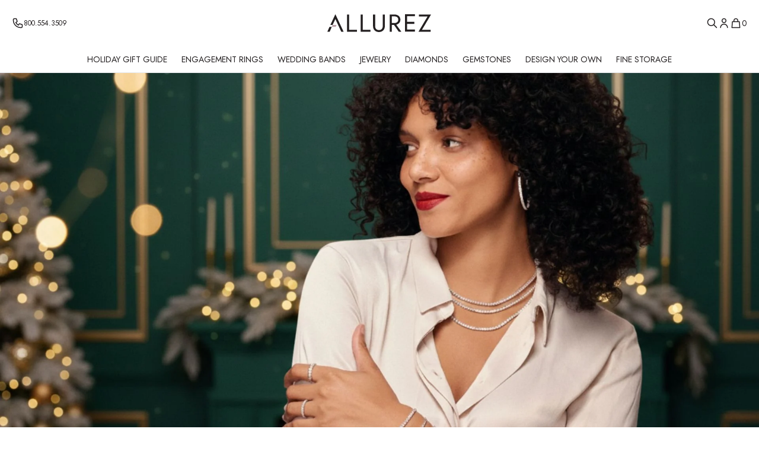

--- FILE ---
content_type: text/html; charset=utf-8
request_url: https://www.allurez.com/?Price=%24100+and+%24300&file=search&keywords=infinity+rope+necklace&show_abtest_discount=1&sort_by_field=Best+Sellers
body_size: 41623
content:
<!doctype html>
<html lang="en">
  <head>

    <!-- Google tag (gtag.js) -->
    <script async src="https://www.googletagmanager.com/gtag/js?id=AW-1006114484"></script>
    <script>
      window.dataLayer = window.dataLayer || [];
      function gtag(){dataLayer.push(arguments);}
      gtag('js', new Date());

      gtag('config', 'AW-1006114484');
    </script>

    <meta charset="utf-8">
    <meta http-equiv="X-UA-Compatible" content="IE=edge">
    <meta name="viewport" content="width=device-width,initial-scale=1">
    <meta name="theme-color" content="">
    
    
      <link
        rel="icon"
        type="image/x-icon"
        href="//www.allurez.com/cdn/shop/files/favicon.svg?v=1752848188&width=32">
      <link rel="apple-touch-icon" href="//www.allurez.com/cdn/shop/files/favicon.svg?v=1752848188&width=180">
    
    <link rel="canonical" href="https://www.allurez.com/">

    <title>Allurez</title>

    

    
<style>
    product-card {
      background-color: #ffffff;
      transition: background-color 0.3s ease;
      &:not([data-ready="true"]) {
        background-color: #f4f4f4;
        width: 100%;
        display: block;
        aspect-ratio: 1 / 1.5;
        
      }
    }

    product-slide {

      .swiper-wrapper {
        opacity: 1;
        transition: all 0.3s ease;
      }
      &:not([data-ready="true"]) {

        .swiper {
          width: 100%;
          display: block;
          max-height: 500px;
          overflow: hidden;
        }

        .swiper-wrapper {
          opacity: 0;
        }
      }
    }
</style>

<link rel="preconnect" href="https://fonts.googleapis.com">
<link rel="preconnect" href="https://fonts.gstatic.com" crossorigin>
<link href="https://fonts.googleapis.com/css2?family=Jost:ital,wght@0,100..900;1,100..900&display=swap" rel="stylesheet">
<link rel="stylesheet" href="//www.allurez.com/cdn/shop/t/3/assets/swiper-bundle.min.css?v=109982226090628229011745257158"/>

<link rel="stylesheet" href="//www.allurez.com/cdn/shop/t/3/assets/swiper-custom.css?v=106981629200509005891745257158">

<link href="//www.allurez.com/cdn/shop/t/3/assets/theme.css?v=101846918372393557881764717297" rel="stylesheet" type="text/css" media="all" />

    <script src="//www.allurez.com/cdn/shop/t/3/assets/bundle.js?v=43821699726905349681764896082" defer="defer"></script>


<script type="text/javascript">
    window.theme = window.theme || {};
    window.theme.script = {};
    window.theme.fileUrl = "//www.allurez.com/cdn/shop/files/file-name?37280";
    window.theme.enviroment = "62411145290";
    window.theme.productImagePlaceholder = '//www.allurez.com/cdn/shop/t/3/assets/placeholder.jpg?v=99807036382029671461745257158';
</script>
<script>window.performance && window.performance.mark && window.performance.mark('shopify.content_for_header.start');</script><meta name="google-site-verification" content="V0HX9A93C8egedIXYm5Hvj8XY2psplnr_5cXoHo48Ec">
<meta name="facebook-domain-verification" content="r7aywlsr1uhbchermmivlyybl7tzhe">
<meta id="shopify-digital-wallet" name="shopify-digital-wallet" content="/62411145290/digital_wallets/dialog">
<meta name="shopify-checkout-api-token" content="c4640d9e24b06e54929ab36a193bf00e">
<meta id="in-context-paypal-metadata" data-shop-id="62411145290" data-venmo-supported="true" data-environment="production" data-locale="en_US" data-paypal-v4="true" data-currency="USD">
<script async="async" src="/checkouts/internal/preloads.js?locale=en-US"></script>
<link rel="preconnect" href="https://shop.app" crossorigin="anonymous">
<script async="async" src="https://shop.app/checkouts/internal/preloads.js?locale=en-US&shop_id=62411145290" crossorigin="anonymous"></script>
<script id="apple-pay-shop-capabilities" type="application/json">{"shopId":62411145290,"countryCode":"US","currencyCode":"USD","merchantCapabilities":["supports3DS"],"merchantId":"gid:\/\/shopify\/Shop\/62411145290","merchantName":"Allurez","requiredBillingContactFields":["postalAddress","email","phone"],"requiredShippingContactFields":["postalAddress","email","phone"],"shippingType":"shipping","supportedNetworks":["visa","masterCard","amex","discover","elo","jcb"],"total":{"type":"pending","label":"Allurez","amount":"1.00"},"shopifyPaymentsEnabled":true,"supportsSubscriptions":true}</script>
<script id="shopify-features" type="application/json">{"accessToken":"c4640d9e24b06e54929ab36a193bf00e","betas":["rich-media-storefront-analytics"],"domain":"www.allurez.com","predictiveSearch":true,"shopId":62411145290,"locale":"en"}</script>
<script>var Shopify = Shopify || {};
Shopify.shop = "allurez-llc.myshopify.com";
Shopify.locale = "en";
Shopify.currency = {"active":"USD","rate":"1.0"};
Shopify.country = "US";
Shopify.theme = {"name":"Allurez Theme","id":135567147082,"schema_name":"Allurez","schema_version":"1.0.0","theme_store_id":null,"role":"main"};
Shopify.theme.handle = "null";
Shopify.theme.style = {"id":null,"handle":null};
Shopify.cdnHost = "www.allurez.com/cdn";
Shopify.routes = Shopify.routes || {};
Shopify.routes.root = "/";</script>
<script type="module">!function(o){(o.Shopify=o.Shopify||{}).modules=!0}(window);</script>
<script>!function(o){function n(){var o=[];function n(){o.push(Array.prototype.slice.apply(arguments))}return n.q=o,n}var t=o.Shopify=o.Shopify||{};t.loadFeatures=n(),t.autoloadFeatures=n()}(window);</script>
<script>
  window.ShopifyPay = window.ShopifyPay || {};
  window.ShopifyPay.apiHost = "shop.app\/pay";
  window.ShopifyPay.redirectState = null;
</script>
<script id="shop-js-analytics" type="application/json">{"pageType":"index"}</script>
<script defer="defer" async type="module" src="//www.allurez.com/cdn/shopifycloud/shop-js/modules/v2/client.init-shop-cart-sync_D0dqhulL.en.esm.js"></script>
<script defer="defer" async type="module" src="//www.allurez.com/cdn/shopifycloud/shop-js/modules/v2/chunk.common_CpVO7qML.esm.js"></script>
<script type="module">
  await import("//www.allurez.com/cdn/shopifycloud/shop-js/modules/v2/client.init-shop-cart-sync_D0dqhulL.en.esm.js");
await import("//www.allurez.com/cdn/shopifycloud/shop-js/modules/v2/chunk.common_CpVO7qML.esm.js");

  window.Shopify.SignInWithShop?.initShopCartSync?.({"fedCMEnabled":true,"windoidEnabled":true});

</script>
<script>
  window.Shopify = window.Shopify || {};
  if (!window.Shopify.featureAssets) window.Shopify.featureAssets = {};
  window.Shopify.featureAssets['shop-js'] = {"shop-cart-sync":["modules/v2/client.shop-cart-sync_D9bwt38V.en.esm.js","modules/v2/chunk.common_CpVO7qML.esm.js"],"init-fed-cm":["modules/v2/client.init-fed-cm_BJ8NPuHe.en.esm.js","modules/v2/chunk.common_CpVO7qML.esm.js"],"init-shop-email-lookup-coordinator":["modules/v2/client.init-shop-email-lookup-coordinator_pVrP2-kG.en.esm.js","modules/v2/chunk.common_CpVO7qML.esm.js"],"shop-cash-offers":["modules/v2/client.shop-cash-offers_CNh7FWN-.en.esm.js","modules/v2/chunk.common_CpVO7qML.esm.js","modules/v2/chunk.modal_DKF6x0Jh.esm.js"],"init-shop-cart-sync":["modules/v2/client.init-shop-cart-sync_D0dqhulL.en.esm.js","modules/v2/chunk.common_CpVO7qML.esm.js"],"init-windoid":["modules/v2/client.init-windoid_DaoAelzT.en.esm.js","modules/v2/chunk.common_CpVO7qML.esm.js"],"shop-toast-manager":["modules/v2/client.shop-toast-manager_1DND8Tac.en.esm.js","modules/v2/chunk.common_CpVO7qML.esm.js"],"pay-button":["modules/v2/client.pay-button_CFeQi1r6.en.esm.js","modules/v2/chunk.common_CpVO7qML.esm.js"],"shop-button":["modules/v2/client.shop-button_Ca94MDdQ.en.esm.js","modules/v2/chunk.common_CpVO7qML.esm.js"],"shop-login-button":["modules/v2/client.shop-login-button_DPYNfp1Z.en.esm.js","modules/v2/chunk.common_CpVO7qML.esm.js","modules/v2/chunk.modal_DKF6x0Jh.esm.js"],"avatar":["modules/v2/client.avatar_BTnouDA3.en.esm.js"],"shop-follow-button":["modules/v2/client.shop-follow-button_BMKh4nJE.en.esm.js","modules/v2/chunk.common_CpVO7qML.esm.js","modules/v2/chunk.modal_DKF6x0Jh.esm.js"],"init-customer-accounts-sign-up":["modules/v2/client.init-customer-accounts-sign-up_CJXi5kRN.en.esm.js","modules/v2/client.shop-login-button_DPYNfp1Z.en.esm.js","modules/v2/chunk.common_CpVO7qML.esm.js","modules/v2/chunk.modal_DKF6x0Jh.esm.js"],"init-shop-for-new-customer-accounts":["modules/v2/client.init-shop-for-new-customer-accounts_BoBxkgWu.en.esm.js","modules/v2/client.shop-login-button_DPYNfp1Z.en.esm.js","modules/v2/chunk.common_CpVO7qML.esm.js","modules/v2/chunk.modal_DKF6x0Jh.esm.js"],"init-customer-accounts":["modules/v2/client.init-customer-accounts_DCuDTzpR.en.esm.js","modules/v2/client.shop-login-button_DPYNfp1Z.en.esm.js","modules/v2/chunk.common_CpVO7qML.esm.js","modules/v2/chunk.modal_DKF6x0Jh.esm.js"],"checkout-modal":["modules/v2/client.checkout-modal_U_3e4VxF.en.esm.js","modules/v2/chunk.common_CpVO7qML.esm.js","modules/v2/chunk.modal_DKF6x0Jh.esm.js"],"lead-capture":["modules/v2/client.lead-capture_DEgn0Z8u.en.esm.js","modules/v2/chunk.common_CpVO7qML.esm.js","modules/v2/chunk.modal_DKF6x0Jh.esm.js"],"shop-login":["modules/v2/client.shop-login_CoM5QKZ_.en.esm.js","modules/v2/chunk.common_CpVO7qML.esm.js","modules/v2/chunk.modal_DKF6x0Jh.esm.js"],"payment-terms":["modules/v2/client.payment-terms_BmrqWn8r.en.esm.js","modules/v2/chunk.common_CpVO7qML.esm.js","modules/v2/chunk.modal_DKF6x0Jh.esm.js"]};
</script>
<script>(function() {
  var isLoaded = false;
  function asyncLoad() {
    if (isLoaded) return;
    isLoaded = true;
    var urls = ["https:\/\/cdn.shopify.com\/s\/files\/1\/0624\/1114\/5290\/t\/3\/assets\/affirmShopify.js?v=1762443225\u0026shop=allurez-llc.myshopify.com","https:\/\/s3.eu-west-1.amazonaws.com\/production-klarna-il-shopify-osm\/0b7fe7c4a98ef8166eeafee767bc667686567a25\/allurez-llc.myshopify.com-1763517675530.js?shop=allurez-llc.myshopify.com","https:\/\/cdn.attn.tv\/allurez\/dtag.js?shop=allurez-llc.myshopify.com","https:\/\/cdn.attn.tv\/allurez\/dtag.js?shop=allurez-llc.myshopify.com","https:\/\/dr4qe3ddw9y32.cloudfront.net\/awin-shopify-integration-code.js?aid=122728\u0026v=shopifyApp_5.2.5\u0026ts=1764961027206\u0026shop=allurez-llc.myshopify.com"];
    for (var i = 0; i < urls.length; i++) {
      var s = document.createElement('script');
      s.type = 'text/javascript';
      s.async = true;
      s.src = urls[i];
      var x = document.getElementsByTagName('script')[0];
      x.parentNode.insertBefore(s, x);
    }
  };
  if(window.attachEvent) {
    window.attachEvent('onload', asyncLoad);
  } else {
    window.addEventListener('load', asyncLoad, false);
  }
})();</script>
<script id="__st">var __st={"a":62411145290,"offset":-18000,"reqid":"6ebde24c-2e3b-4467-806d-cd2a190a5907-1765284085","pageurl":"www.allurez.com\/","u":"4722ad5f9303","p":"home"};</script>
<script>window.ShopifyPaypalV4VisibilityTracking = true;</script>
<script id="captcha-bootstrap">!function(){'use strict';const t='contact',e='account',n='new_comment',o=[[t,t],['blogs',n],['comments',n],[t,'customer']],c=[[e,'customer_login'],[e,'guest_login'],[e,'recover_customer_password'],[e,'create_customer']],r=t=>t.map((([t,e])=>`form[action*='/${t}']:not([data-nocaptcha='true']) input[name='form_type'][value='${e}']`)).join(','),a=t=>()=>t?[...document.querySelectorAll(t)].map((t=>t.form)):[];function s(){const t=[...o],e=r(t);return a(e)}const i='password',u='form_key',d=['recaptcha-v3-token','g-recaptcha-response','h-captcha-response',i],f=()=>{try{return window.sessionStorage}catch{return}},m='__shopify_v',_=t=>t.elements[u];function p(t,e,n=!1){try{const o=window.sessionStorage,c=JSON.parse(o.getItem(e)),{data:r}=function(t){const{data:e,action:n}=t;return t[m]||n?{data:e,action:n}:{data:t,action:n}}(c);for(const[e,n]of Object.entries(r))t.elements[e]&&(t.elements[e].value=n);n&&o.removeItem(e)}catch(o){console.error('form repopulation failed',{error:o})}}const l='form_type',E='cptcha';function T(t){t.dataset[E]=!0}const w=window,h=w.document,L='Shopify',v='ce_forms',y='captcha';let A=!1;((t,e)=>{const n=(g='f06e6c50-85a8-45c8-87d0-21a2b65856fe',I='https://cdn.shopify.com/shopifycloud/storefront-forms-hcaptcha/ce_storefront_forms_captcha_hcaptcha.v1.5.2.iife.js',D={infoText:'Protected by hCaptcha',privacyText:'Privacy',termsText:'Terms'},(t,e,n)=>{const o=w[L][v],c=o.bindForm;if(c)return c(t,g,e,D).then(n);var r;o.q.push([[t,g,e,D],n]),r=I,A||(h.body.append(Object.assign(h.createElement('script'),{id:'captcha-provider',async:!0,src:r})),A=!0)});var g,I,D;w[L]=w[L]||{},w[L][v]=w[L][v]||{},w[L][v].q=[],w[L][y]=w[L][y]||{},w[L][y].protect=function(t,e){n(t,void 0,e),T(t)},Object.freeze(w[L][y]),function(t,e,n,w,h,L){const[v,y,A,g]=function(t,e,n){const i=e?o:[],u=t?c:[],d=[...i,...u],f=r(d),m=r(i),_=r(d.filter((([t,e])=>n.includes(e))));return[a(f),a(m),a(_),s()]}(w,h,L),I=t=>{const e=t.target;return e instanceof HTMLFormElement?e:e&&e.form},D=t=>v().includes(t);t.addEventListener('submit',(t=>{const e=I(t);if(!e)return;const n=D(e)&&!e.dataset.hcaptchaBound&&!e.dataset.recaptchaBound,o=_(e),c=g().includes(e)&&(!o||!o.value);(n||c)&&t.preventDefault(),c&&!n&&(function(t){try{if(!f())return;!function(t){const e=f();if(!e)return;const n=_(t);if(!n)return;const o=n.value;o&&e.removeItem(o)}(t);const e=Array.from(Array(32),(()=>Math.random().toString(36)[2])).join('');!function(t,e){_(t)||t.append(Object.assign(document.createElement('input'),{type:'hidden',name:u})),t.elements[u].value=e}(t,e),function(t,e){const n=f();if(!n)return;const o=[...t.querySelectorAll(`input[type='${i}']`)].map((({name:t})=>t)),c=[...d,...o],r={};for(const[a,s]of new FormData(t).entries())c.includes(a)||(r[a]=s);n.setItem(e,JSON.stringify({[m]:1,action:t.action,data:r}))}(t,e)}catch(e){console.error('failed to persist form',e)}}(e),e.submit())}));const S=(t,e)=>{t&&!t.dataset[E]&&(n(t,e.some((e=>e===t))),T(t))};for(const o of['focusin','change'])t.addEventListener(o,(t=>{const e=I(t);D(e)&&S(e,y())}));const B=e.get('form_key'),M=e.get(l),P=B&&M;t.addEventListener('DOMContentLoaded',(()=>{const t=y();if(P)for(const e of t)e.elements[l].value===M&&p(e,B);[...new Set([...A(),...v().filter((t=>'true'===t.dataset.shopifyCaptcha))])].forEach((e=>S(e,t)))}))}(h,new URLSearchParams(w.location.search),n,t,e,['guest_login'])})(!0,!0)}();</script>
<script integrity="sha256-52AcMU7V7pcBOXWImdc/TAGTFKeNjmkeM1Pvks/DTgc=" data-source-attribution="shopify.loadfeatures" defer="defer" src="//www.allurez.com/cdn/shopifycloud/storefront/assets/storefront/load_feature-81c60534.js" crossorigin="anonymous"></script>
<script crossorigin="anonymous" defer="defer" src="//www.allurez.com/cdn/shopifycloud/storefront/assets/shopify_pay/storefront-65b4c6d7.js?v=20250812"></script>
<script data-source-attribution="shopify.dynamic_checkout.dynamic.init">var Shopify=Shopify||{};Shopify.PaymentButton=Shopify.PaymentButton||{isStorefrontPortableWallets:!0,init:function(){window.Shopify.PaymentButton.init=function(){};var t=document.createElement("script");t.src="https://www.allurez.com/cdn/shopifycloud/portable-wallets/latest/portable-wallets.en.js",t.type="module",document.head.appendChild(t)}};
</script>
<script data-source-attribution="shopify.dynamic_checkout.buyer_consent">
  function portableWalletsHideBuyerConsent(e){var t=document.getElementById("shopify-buyer-consent"),n=document.getElementById("shopify-subscription-policy-button");t&&n&&(t.classList.add("hidden"),t.setAttribute("aria-hidden","true"),n.removeEventListener("click",e))}function portableWalletsShowBuyerConsent(e){var t=document.getElementById("shopify-buyer-consent"),n=document.getElementById("shopify-subscription-policy-button");t&&n&&(t.classList.remove("hidden"),t.removeAttribute("aria-hidden"),n.addEventListener("click",e))}window.Shopify?.PaymentButton&&(window.Shopify.PaymentButton.hideBuyerConsent=portableWalletsHideBuyerConsent,window.Shopify.PaymentButton.showBuyerConsent=portableWalletsShowBuyerConsent);
</script>
<script data-source-attribution="shopify.dynamic_checkout.cart.bootstrap">document.addEventListener("DOMContentLoaded",(function(){function t(){return document.querySelector("shopify-accelerated-checkout-cart, shopify-accelerated-checkout")}if(t())Shopify.PaymentButton.init();else{new MutationObserver((function(e,n){t()&&(Shopify.PaymentButton.init(),n.disconnect())})).observe(document.body,{childList:!0,subtree:!0})}}));
</script>
<script id='scb4127' type='text/javascript' async='' src='https://www.allurez.com/cdn/shopifycloud/privacy-banner/storefront-banner.js'></script><link id="shopify-accelerated-checkout-styles" rel="stylesheet" media="screen" href="https://www.allurez.com/cdn/shopifycloud/portable-wallets/latest/accelerated-checkout-backwards-compat.css" crossorigin="anonymous">
<style id="shopify-accelerated-checkout-cart">
        #shopify-buyer-consent {
  margin-top: 1em;
  display: inline-block;
  width: 100%;
}

#shopify-buyer-consent.hidden {
  display: none;
}

#shopify-subscription-policy-button {
  background: none;
  border: none;
  padding: 0;
  text-decoration: underline;
  font-size: inherit;
  cursor: pointer;
}

#shopify-subscription-policy-button::before {
  box-shadow: none;
}

      </style>

<script>window.performance && window.performance.mark && window.performance.mark('shopify.content_for_header.end');</script>

  <!-- BEGIN app block: shopify://apps/bm-country-blocker-ip-blocker/blocks/boostmark-blocker/bf9db4b9-be4b-45e1-8127-bbcc07d93e7e -->

  <script src="https://cdn.shopify.com/extensions/019ac423-d78b-7df2-a6ed-b8287d22d194/boostymark-regionblock-70/assets/blocker.js?v=4&shop=allurez-llc.myshopify.com" async></script>
  <script src="https://cdn.shopify.com/extensions/019ac423-d78b-7df2-a6ed-b8287d22d194/boostymark-regionblock-70/assets/jk4ukh.js?c=6&shop=allurez-llc.myshopify.com" async></script>

  
    <script async>
      function _0x3f8f(_0x223ce8,_0x21bbeb){var _0x6fb9ec=_0x6fb9();return _0x3f8f=function(_0x3f8f82,_0x5dbe6e){_0x3f8f82=_0x3f8f82-0x191;var _0x51bf69=_0x6fb9ec[_0x3f8f82];return _0x51bf69;},_0x3f8f(_0x223ce8,_0x21bbeb);}(function(_0x4724fe,_0xeb51bb){var _0x47dea2=_0x3f8f,_0x141c8b=_0x4724fe();while(!![]){try{var _0x4a9abe=parseInt(_0x47dea2(0x1af))/0x1*(-parseInt(_0x47dea2(0x1aa))/0x2)+-parseInt(_0x47dea2(0x1a7))/0x3*(parseInt(_0x47dea2(0x192))/0x4)+parseInt(_0x47dea2(0x1a3))/0x5*(parseInt(_0x47dea2(0x1a6))/0x6)+-parseInt(_0x47dea2(0x19d))/0x7*(-parseInt(_0x47dea2(0x191))/0x8)+-parseInt(_0x47dea2(0x1a4))/0x9*(parseInt(_0x47dea2(0x196))/0xa)+-parseInt(_0x47dea2(0x1a0))/0xb+parseInt(_0x47dea2(0x198))/0xc;if(_0x4a9abe===_0xeb51bb)break;else _0x141c8b['push'](_0x141c8b['shift']());}catch(_0x5bdae7){_0x141c8b['push'](_0x141c8b['shift']());}}}(_0x6fb9,0x2b917),function e(){var _0x379294=_0x3f8f;window[_0x379294(0x19f)]=![];var _0x59af3b=new MutationObserver(function(_0x10185c){var _0x39bea0=_0x379294;_0x10185c[_0x39bea0(0x19b)](function(_0x486a2e){var _0x1ea3a0=_0x39bea0;_0x486a2e['addedNodes'][_0x1ea3a0(0x19b)](function(_0x1880c1){var _0x37d441=_0x1ea3a0;if(_0x1880c1[_0x37d441(0x193)]===_0x37d441(0x19c)&&window[_0x37d441(0x19f)]==![]){var _0x64f391=_0x1880c1['textContent']||_0x1880c1[_0x37d441(0x19e)];_0x64f391[_0x37d441(0x1ad)](_0x37d441(0x1ab))&&(window[_0x37d441(0x19f)]=!![],window['_bm_blocked_script']=_0x64f391,_0x1880c1[_0x37d441(0x194)][_0x37d441(0x1a2)](_0x1880c1),_0x59af3b[_0x37d441(0x195)]());}});});});_0x59af3b[_0x379294(0x1a9)](document[_0x379294(0x1a5)],{'childList':!![],'subtree':!![]}),setTimeout(()=>{var _0x43bd71=_0x379294;if(!window[_0x43bd71(0x1ae)]&&window['_bm_blocked']){var _0x4f89e0=document[_0x43bd71(0x1a8)](_0x43bd71(0x19a));_0x4f89e0[_0x43bd71(0x1ac)]=_0x43bd71(0x197),_0x4f89e0[_0x43bd71(0x1a1)]=window['_bm_blocked_script'],document[_0x43bd71(0x199)]['appendChild'](_0x4f89e0);}},0x2ee0);}());function _0x6fb9(){var _0x432d5b=['head','script','forEach','SCRIPT','7fPmGqS','src','_bm_blocked','1276902CZtaAd','textContent','removeChild','5xRSprd','513qTrjgw','documentElement','1459980yoQzSv','6QRCLrj','createElement','observe','33750bDyRAA','var\x20customDocumentWrite\x20=\x20function(content)','className','includes','bmExtension','11ecERGS','2776368sDqaNF','444776RGnQWH','nodeName','parentNode','disconnect','25720cFqzCY','analytics','3105336gpytKO'];_0x6fb9=function(){return _0x432d5b;};return _0x6fb9();}
    </script>
  

  

  
    <script async>
      !function(){var t;new MutationObserver(function(t,e){if(document.body&&(e.disconnect(),!window.bmExtension)){let i=document.createElement('div');i.id='bm-preload-mask',i.style.cssText='position: fixed !important; top: 0 !important; left: 0 !important; width: 100% !important; height: 100% !important; background-color: white !important; z-index: 2147483647 !important; display: block !important;',document.body.appendChild(i),setTimeout(function(){i.parentNode&&i.parentNode.removeChild(i);},1e4);}}).observe(document.documentElement,{childList:!0,subtree:!0});}();
    </script>
  

  

  













<!-- END app block --><!-- BEGIN app block: shopify://apps/microsoft-clarity/blocks/brandAgents_js/31c3d126-8116-4b4a-8ba1-baeda7c4aeea -->





<!-- END app block --><!-- BEGIN app block: shopify://apps/yotpo-product-reviews/blocks/reviews_tab/eb7dfd7d-db44-4334-bc49-c893b51b36cf -->



<!-- END app block --><!-- BEGIN app block: shopify://apps/yotpo-product-reviews/blocks/settings/eb7dfd7d-db44-4334-bc49-c893b51b36cf -->


  <script type="text/javascript" src="https://cdn-widgetsrepository.yotpo.com/v1/loader/6RpaaBeTOnZidMprgt5bgs0lJma4TyUEwlWEQzZg?languageCode=en" async></script>



  
<!-- END app block --><!-- BEGIN app block: shopify://apps/klaviyo-email-marketing-sms/blocks/klaviyo-onsite-embed/2632fe16-c075-4321-a88b-50b567f42507 -->












  <script async src="https://static.klaviyo.com/onsite/js/LTbCe7/klaviyo.js?company_id=LTbCe7"></script>
  <script>!function(){if(!window.klaviyo){window._klOnsite=window._klOnsite||[];try{window.klaviyo=new Proxy({},{get:function(n,i){return"push"===i?function(){var n;(n=window._klOnsite).push.apply(n,arguments)}:function(){for(var n=arguments.length,o=new Array(n),w=0;w<n;w++)o[w]=arguments[w];var t="function"==typeof o[o.length-1]?o.pop():void 0,e=new Promise((function(n){window._klOnsite.push([i].concat(o,[function(i){t&&t(i),n(i)}]))}));return e}}})}catch(n){window.klaviyo=window.klaviyo||[],window.klaviyo.push=function(){var n;(n=window._klOnsite).push.apply(n,arguments)}}}}();</script>

  




  <script>
    window.klaviyoReviewsProductDesignMode = false
  </script>







<!-- END app block --><!-- BEGIN app block: shopify://apps/chatra-live-chat-chatbot/blocks/widget/3617185a-5880-4550-b1d3-81cdb9d37290 --><script src="https://call.chatra.io/shopify?chatraId=9hXojwKytFXxdYqDK" async></script>

<!-- END app block --><!-- BEGIN app block: shopify://apps/microsoft-clarity/blocks/clarity_js/31c3d126-8116-4b4a-8ba1-baeda7c4aeea -->
<script type="text/javascript">
  (function (c, l, a, r, i, t, y) {
    c[a] = c[a] || function () { (c[a].q = c[a].q || []).push(arguments); };
    t = l.createElement(r); t.async = 1; t.src = "https://www.clarity.ms/tag/" + i + "?ref=shopify";
    y = l.getElementsByTagName(r)[0]; y.parentNode.insertBefore(t, y);

    c.Shopify.loadFeatures([{ name: "consent-tracking-api", version: "0.1" }], error => {
      if (error) {
        console.error("Error loading Shopify features:", error);
        return;
      }

      c[a]('consentv2', {
        ad_Storage: c.Shopify.customerPrivacy.marketingAllowed() ? "granted" : "denied",
        analytics_Storage: c.Shopify.customerPrivacy.analyticsProcessingAllowed() ? "granted" : "denied",
      });
    });

    l.addEventListener("visitorConsentCollected", function (e) {
      c[a]('consentv2', {
        ad_Storage: e.detail.marketingAllowed ? "granted" : "denied",
        analytics_Storage: e.detail.analyticsAllowed ? "granted" : "denied",
      });
    });
  })(window, document, "clarity", "script", "u4if0km41h");
</script>



<!-- END app block --><!-- BEGIN app block: shopify://apps/attentive/blocks/attn-tag/8df62c72-8fe4-407e-a5b3-72132be30a0d --><script type="text/javascript" src="https://cdn.attn.tv/allurez/dtag.js?source=app-embed" defer="defer"></script>


<!-- END app block --><script src="https://cdn.shopify.com/extensions/c1eb4680-ad4e-49c3-898d-493ebb06e626/affirm-pay-over-time-messaging-9/assets/affirm-cart-drawer-embed-handler.js" type="text/javascript" defer="defer"></script>
<script src="https://cdn.shopify.com/extensions/019af3d0-b8e4-746b-b552-56f818611a5c/essential-countdown-timer-54/assets/countdown_timer_essential_apps.min.js" type="text/javascript" defer="defer"></script>
<link href="https://monorail-edge.shopifysvc.com" rel="dns-prefetch">
<script>(function(){if ("sendBeacon" in navigator && "performance" in window) {try {var session_token_from_headers = performance.getEntriesByType('navigation')[0].serverTiming.find(x => x.name == '_s').description;} catch {var session_token_from_headers = undefined;}var session_cookie_matches = document.cookie.match(/_shopify_s=([^;]*)/);var session_token_from_cookie = session_cookie_matches && session_cookie_matches.length === 2 ? session_cookie_matches[1] : "";var session_token = session_token_from_headers || session_token_from_cookie || "";function handle_abandonment_event(e) {var entries = performance.getEntries().filter(function(entry) {return /monorail-edge.shopifysvc.com/.test(entry.name);});if (!window.abandonment_tracked && entries.length === 0) {window.abandonment_tracked = true;var currentMs = Date.now();var navigation_start = performance.timing.navigationStart;var payload = {shop_id: 62411145290,url: window.location.href,navigation_start,duration: currentMs - navigation_start,session_token,page_type: "index"};window.navigator.sendBeacon("https://monorail-edge.shopifysvc.com/v1/produce", JSON.stringify({schema_id: "online_store_buyer_site_abandonment/1.1",payload: payload,metadata: {event_created_at_ms: currentMs,event_sent_at_ms: currentMs}}));}}window.addEventListener('pagehide', handle_abandonment_event);}}());</script>
<script id="web-pixels-manager-setup">(function e(e,d,r,n,o){if(void 0===o&&(o={}),!Boolean(null===(a=null===(i=window.Shopify)||void 0===i?void 0:i.analytics)||void 0===a?void 0:a.replayQueue)){var i,a;window.Shopify=window.Shopify||{};var t=window.Shopify;t.analytics=t.analytics||{};var s=t.analytics;s.replayQueue=[],s.publish=function(e,d,r){return s.replayQueue.push([e,d,r]),!0};try{self.performance.mark("wpm:start")}catch(e){}var l=function(){var e={modern:/Edge?\/(1{2}[4-9]|1[2-9]\d|[2-9]\d{2}|\d{4,})\.\d+(\.\d+|)|Firefox\/(1{2}[4-9]|1[2-9]\d|[2-9]\d{2}|\d{4,})\.\d+(\.\d+|)|Chrom(ium|e)\/(9{2}|\d{3,})\.\d+(\.\d+|)|(Maci|X1{2}).+ Version\/(15\.\d+|(1[6-9]|[2-9]\d|\d{3,})\.\d+)([,.]\d+|)( \(\w+\)|)( Mobile\/\w+|) Safari\/|Chrome.+OPR\/(9{2}|\d{3,})\.\d+\.\d+|(CPU[ +]OS|iPhone[ +]OS|CPU[ +]iPhone|CPU IPhone OS|CPU iPad OS)[ +]+(15[._]\d+|(1[6-9]|[2-9]\d|\d{3,})[._]\d+)([._]\d+|)|Android:?[ /-](13[3-9]|1[4-9]\d|[2-9]\d{2}|\d{4,})(\.\d+|)(\.\d+|)|Android.+Firefox\/(13[5-9]|1[4-9]\d|[2-9]\d{2}|\d{4,})\.\d+(\.\d+|)|Android.+Chrom(ium|e)\/(13[3-9]|1[4-9]\d|[2-9]\d{2}|\d{4,})\.\d+(\.\d+|)|SamsungBrowser\/([2-9]\d|\d{3,})\.\d+/,legacy:/Edge?\/(1[6-9]|[2-9]\d|\d{3,})\.\d+(\.\d+|)|Firefox\/(5[4-9]|[6-9]\d|\d{3,})\.\d+(\.\d+|)|Chrom(ium|e)\/(5[1-9]|[6-9]\d|\d{3,})\.\d+(\.\d+|)([\d.]+$|.*Safari\/(?![\d.]+ Edge\/[\d.]+$))|(Maci|X1{2}).+ Version\/(10\.\d+|(1[1-9]|[2-9]\d|\d{3,})\.\d+)([,.]\d+|)( \(\w+\)|)( Mobile\/\w+|) Safari\/|Chrome.+OPR\/(3[89]|[4-9]\d|\d{3,})\.\d+\.\d+|(CPU[ +]OS|iPhone[ +]OS|CPU[ +]iPhone|CPU IPhone OS|CPU iPad OS)[ +]+(10[._]\d+|(1[1-9]|[2-9]\d|\d{3,})[._]\d+)([._]\d+|)|Android:?[ /-](13[3-9]|1[4-9]\d|[2-9]\d{2}|\d{4,})(\.\d+|)(\.\d+|)|Mobile Safari.+OPR\/([89]\d|\d{3,})\.\d+\.\d+|Android.+Firefox\/(13[5-9]|1[4-9]\d|[2-9]\d{2}|\d{4,})\.\d+(\.\d+|)|Android.+Chrom(ium|e)\/(13[3-9]|1[4-9]\d|[2-9]\d{2}|\d{4,})\.\d+(\.\d+|)|Android.+(UC? ?Browser|UCWEB|U3)[ /]?(15\.([5-9]|\d{2,})|(1[6-9]|[2-9]\d|\d{3,})\.\d+)\.\d+|SamsungBrowser\/(5\.\d+|([6-9]|\d{2,})\.\d+)|Android.+MQ{2}Browser\/(14(\.(9|\d{2,})|)|(1[5-9]|[2-9]\d|\d{3,})(\.\d+|))(\.\d+|)|K[Aa][Ii]OS\/(3\.\d+|([4-9]|\d{2,})\.\d+)(\.\d+|)/},d=e.modern,r=e.legacy,n=navigator.userAgent;return n.match(d)?"modern":n.match(r)?"legacy":"unknown"}(),u="modern"===l?"modern":"legacy",c=(null!=n?n:{modern:"",legacy:""})[u],f=function(e){return[e.baseUrl,"/wpm","/b",e.hashVersion,"modern"===e.buildTarget?"m":"l",".js"].join("")}({baseUrl:d,hashVersion:r,buildTarget:u}),m=function(e){var d=e.version,r=e.bundleTarget,n=e.surface,o=e.pageUrl,i=e.monorailEndpoint;return{emit:function(e){var a=e.status,t=e.errorMsg,s=(new Date).getTime(),l=JSON.stringify({metadata:{event_sent_at_ms:s},events:[{schema_id:"web_pixels_manager_load/3.1",payload:{version:d,bundle_target:r,page_url:o,status:a,surface:n,error_msg:t},metadata:{event_created_at_ms:s}}]});if(!i)return console&&console.warn&&console.warn("[Web Pixels Manager] No Monorail endpoint provided, skipping logging."),!1;try{return self.navigator.sendBeacon.bind(self.navigator)(i,l)}catch(e){}var u=new XMLHttpRequest;try{return u.open("POST",i,!0),u.setRequestHeader("Content-Type","text/plain"),u.send(l),!0}catch(e){return console&&console.warn&&console.warn("[Web Pixels Manager] Got an unhandled error while logging to Monorail."),!1}}}}({version:r,bundleTarget:l,surface:e.surface,pageUrl:self.location.href,monorailEndpoint:e.monorailEndpoint});try{o.browserTarget=l,function(e){var d=e.src,r=e.async,n=void 0===r||r,o=e.onload,i=e.onerror,a=e.sri,t=e.scriptDataAttributes,s=void 0===t?{}:t,l=document.createElement("script"),u=document.querySelector("head"),c=document.querySelector("body");if(l.async=n,l.src=d,a&&(l.integrity=a,l.crossOrigin="anonymous"),s)for(var f in s)if(Object.prototype.hasOwnProperty.call(s,f))try{l.dataset[f]=s[f]}catch(e){}if(o&&l.addEventListener("load",o),i&&l.addEventListener("error",i),u)u.appendChild(l);else{if(!c)throw new Error("Did not find a head or body element to append the script");c.appendChild(l)}}({src:f,async:!0,onload:function(){if(!function(){var e,d;return Boolean(null===(d=null===(e=window.Shopify)||void 0===e?void 0:e.analytics)||void 0===d?void 0:d.initialized)}()){var d=window.webPixelsManager.init(e)||void 0;if(d){var r=window.Shopify.analytics;r.replayQueue.forEach((function(e){var r=e[0],n=e[1],o=e[2];d.publishCustomEvent(r,n,o)})),r.replayQueue=[],r.publish=d.publishCustomEvent,r.visitor=d.visitor,r.initialized=!0}}},onerror:function(){return m.emit({status:"failed",errorMsg:"".concat(f," has failed to load")})},sri:function(e){var d=/^sha384-[A-Za-z0-9+/=]+$/;return"string"==typeof e&&d.test(e)}(c)?c:"",scriptDataAttributes:o}),m.emit({status:"loading"})}catch(e){m.emit({status:"failed",errorMsg:(null==e?void 0:e.message)||"Unknown error"})}}})({shopId: 62411145290,storefrontBaseUrl: "https://www.allurez.com",extensionsBaseUrl: "https://extensions.shopifycdn.com/cdn/shopifycloud/web-pixels-manager",monorailEndpoint: "https://monorail-edge.shopifysvc.com/unstable/produce_batch",surface: "storefront-renderer",enabledBetaFlags: ["2dca8a86"],webPixelsConfigList: [{"id":"1473871946","configuration":"{\"advertiserId\":\"122728\",\"shopDomain\":\"allurez-llc.myshopify.com\",\"appVersion\":\"shopifyApp_5.2.5\",\"customTransactionTag\":\"AWIN\"}","eventPayloadVersion":"v1","runtimeContext":"STRICT","scriptVersion":"12028261640958a57505ca3bca7d4e66","type":"APP","apiClientId":2887701,"privacyPurposes":["ANALYTICS","MARKETING"],"dataSharingAdjustments":{"protectedCustomerApprovalScopes":["read_customer_personal_data"]}},{"id":"1457848394","configuration":"{\"env\":\"prod\"}","eventPayloadVersion":"v1","runtimeContext":"LAX","scriptVersion":"1a41e1eca09c95376c0b4a84ae3b11ef","type":"APP","apiClientId":3977633,"privacyPurposes":["ANALYTICS","MARKETING"],"dataSharingAdjustments":{"protectedCustomerApprovalScopes":["read_customer_address","read_customer_email","read_customer_name","read_customer_personal_data","read_customer_phone"]}},{"id":"1440940106","configuration":"{\"tagID\":\"2613299520336\"}","eventPayloadVersion":"v1","runtimeContext":"STRICT","scriptVersion":"18031546ee651571ed29edbe71a3550b","type":"APP","apiClientId":3009811,"privacyPurposes":["ANALYTICS","MARKETING","SALE_OF_DATA"],"dataSharingAdjustments":{"protectedCustomerApprovalScopes":["read_customer_address","read_customer_email","read_customer_name","read_customer_personal_data","read_customer_phone"]}},{"id":"1428750410","configuration":"{\"myshopifyDomain\":\"allurez-llc.myshopify.com\"}","eventPayloadVersion":"v1","runtimeContext":"STRICT","scriptVersion":"23b97d18e2aa74363140dc29c9284e87","type":"APP","apiClientId":2775569,"privacyPurposes":["ANALYTICS","MARKETING","SALE_OF_DATA"],"dataSharingAdjustments":{"protectedCustomerApprovalScopes":["read_customer_address","read_customer_email","read_customer_name","read_customer_phone","read_customer_personal_data"]}},{"id":"1398505546","configuration":"{\"config\":\"{\\\"google_tag_ids\\\":[\\\"AW-1006114484\\\",\\\"GT-NBQG9NL3\\\"],\\\"target_country\\\":\\\"ZZ\\\",\\\"gtag_events\\\":[{\\\"type\\\":\\\"begin_checkout\\\",\\\"action_label\\\":\\\"AW-1006114484\\\/2WG6CKbJzL8bELSt4N8D\\\"},{\\\"type\\\":\\\"search\\\",\\\"action_label\\\":\\\"AW-1006114484\\\/V3HkCK_JzL8bELSt4N8D\\\"},{\\\"type\\\":\\\"view_item\\\",\\\"action_label\\\":[\\\"AW-1006114484\\\/S3EoCKzJzL8bELSt4N8D\\\",\\\"MC-6ZX37EQHN0\\\"]},{\\\"type\\\":\\\"purchase\\\",\\\"action_label\\\":[\\\"AW-1006114484\\\/dYtqCK3L1MYbELSt4N8D\\\",\\\"MC-6ZX37EQHN0\\\"]},{\\\"type\\\":\\\"page_view\\\",\\\"action_label\\\":[\\\"AW-1006114484\\\/St13COPO0b8bELSt4N8D\\\",\\\"MC-6ZX37EQHN0\\\"]},{\\\"type\\\":\\\"add_payment_info\\\",\\\"action_label\\\":\\\"AW-1006114484\\\/u4WWCLLJzL8bELSt4N8D\\\"},{\\\"type\\\":\\\"add_to_cart\\\",\\\"action_label\\\":\\\"AW-1006114484\\\/Ae_kCKnJzL8bELSt4N8D\\\"}],\\\"enable_monitoring_mode\\\":false}\"}","eventPayloadVersion":"v1","runtimeContext":"OPEN","scriptVersion":"b2a88bafab3e21179ed38636efcd8a93","type":"APP","apiClientId":1780363,"privacyPurposes":[],"dataSharingAdjustments":{"protectedCustomerApprovalScopes":[]}},{"id":"1393524810","configuration":"{\"projectId\":\"u4if0km41h\"}","eventPayloadVersion":"v1","runtimeContext":"STRICT","scriptVersion":"737156edc1fafd4538f270df27821f1c","type":"APP","apiClientId":240074326017,"privacyPurposes":[],"capabilities":["advanced_dom_events"],"dataSharingAdjustments":{"protectedCustomerApprovalScopes":["read_customer_personal_data"]}},{"id":"1389822026","configuration":"{\"ti\":\"187221432\",\"endpoint\":\"https:\/\/bat.bing.com\/action\/0\"}","eventPayloadVersion":"v1","runtimeContext":"STRICT","scriptVersion":"5ee93563fe31b11d2d65e2f09a5229dc","type":"APP","apiClientId":2997493,"privacyPurposes":["ANALYTICS","MARKETING","SALE_OF_DATA"],"dataSharingAdjustments":{"protectedCustomerApprovalScopes":["read_customer_personal_data"]}},{"id":"1389756490","configuration":"{\"vibePixelId\":\"8A1bj1\"}","eventPayloadVersion":"v1","runtimeContext":"STRICT","scriptVersion":"72859894ec8aa8d5e0246c40aaed9466","type":"APP","apiClientId":132266098689,"privacyPurposes":["ANALYTICS","MARKETING"],"dataSharingAdjustments":{"protectedCustomerApprovalScopes":[]}},{"id":"1386381386","configuration":"{\"pixel_id\":\"1131822959157427\",\"pixel_type\":\"facebook_pixel\"}","eventPayloadVersion":"v1","runtimeContext":"OPEN","scriptVersion":"ca16bc87fe92b6042fbaa3acc2fbdaa6","type":"APP","apiClientId":2329312,"privacyPurposes":["ANALYTICS","MARKETING","SALE_OF_DATA"],"dataSharingAdjustments":{"protectedCustomerApprovalScopes":["read_customer_address","read_customer_email","read_customer_name","read_customer_personal_data","read_customer_phone"]}},{"id":"1372225610","configuration":"{\"accountID\":\"LTbCe7\",\"webPixelConfig\":\"eyJlbmFibGVBZGRlZFRvQ2FydEV2ZW50cyI6IHRydWV9\"}","eventPayloadVersion":"v1","runtimeContext":"STRICT","scriptVersion":"524f6c1ee37bacdca7657a665bdca589","type":"APP","apiClientId":123074,"privacyPurposes":["ANALYTICS","MARKETING"],"dataSharingAdjustments":{"protectedCustomerApprovalScopes":["read_customer_address","read_customer_email","read_customer_name","read_customer_personal_data","read_customer_phone"]}},{"id":"shopify-app-pixel","configuration":"{}","eventPayloadVersion":"v1","runtimeContext":"STRICT","scriptVersion":"0450","apiClientId":"shopify-pixel","type":"APP","privacyPurposes":["ANALYTICS","MARKETING"]},{"id":"shopify-custom-pixel","eventPayloadVersion":"v1","runtimeContext":"LAX","scriptVersion":"0450","apiClientId":"shopify-pixel","type":"CUSTOM","privacyPurposes":["ANALYTICS","MARKETING"]}],isMerchantRequest: false,initData: {"shop":{"name":"Allurez","paymentSettings":{"currencyCode":"USD"},"myshopifyDomain":"allurez-llc.myshopify.com","countryCode":"US","storefrontUrl":"https:\/\/www.allurez.com"},"customer":null,"cart":null,"checkout":null,"productVariants":[],"purchasingCompany":null},},"https://www.allurez.com/cdn","ae1676cfwd2530674p4253c800m34e853cb",{"modern":"","legacy":""},{"shopId":"62411145290","storefrontBaseUrl":"https:\/\/www.allurez.com","extensionBaseUrl":"https:\/\/extensions.shopifycdn.com\/cdn\/shopifycloud\/web-pixels-manager","surface":"storefront-renderer","enabledBetaFlags":"[\"2dca8a86\"]","isMerchantRequest":"false","hashVersion":"ae1676cfwd2530674p4253c800m34e853cb","publish":"custom","events":"[[\"page_viewed\",{}]]"});</script><script>
  window.ShopifyAnalytics = window.ShopifyAnalytics || {};
  window.ShopifyAnalytics.meta = window.ShopifyAnalytics.meta || {};
  window.ShopifyAnalytics.meta.currency = 'USD';
  var meta = {"page":{"pageType":"home"}};
  for (var attr in meta) {
    window.ShopifyAnalytics.meta[attr] = meta[attr];
  }
</script>
<script class="analytics">
  (function () {
    var customDocumentWrite = function(content) {
      var jquery = null;

      if (window.jQuery) {
        jquery = window.jQuery;
      } else if (window.Checkout && window.Checkout.$) {
        jquery = window.Checkout.$;
      }

      if (jquery) {
        jquery('body').append(content);
      }
    };

    var hasLoggedConversion = function(token) {
      if (token) {
        return document.cookie.indexOf('loggedConversion=' + token) !== -1;
      }
      return false;
    }

    var setCookieIfConversion = function(token) {
      if (token) {
        var twoMonthsFromNow = new Date(Date.now());
        twoMonthsFromNow.setMonth(twoMonthsFromNow.getMonth() + 2);

        document.cookie = 'loggedConversion=' + token + '; expires=' + twoMonthsFromNow;
      }
    }

    var trekkie = window.ShopifyAnalytics.lib = window.trekkie = window.trekkie || [];
    if (trekkie.integrations) {
      return;
    }
    trekkie.methods = [
      'identify',
      'page',
      'ready',
      'track',
      'trackForm',
      'trackLink'
    ];
    trekkie.factory = function(method) {
      return function() {
        var args = Array.prototype.slice.call(arguments);
        args.unshift(method);
        trekkie.push(args);
        return trekkie;
      };
    };
    for (var i = 0; i < trekkie.methods.length; i++) {
      var key = trekkie.methods[i];
      trekkie[key] = trekkie.factory(key);
    }
    trekkie.load = function(config) {
      trekkie.config = config || {};
      trekkie.config.initialDocumentCookie = document.cookie;
      var first = document.getElementsByTagName('script')[0];
      var script = document.createElement('script');
      script.type = 'text/javascript';
      script.onerror = function(e) {
        var scriptFallback = document.createElement('script');
        scriptFallback.type = 'text/javascript';
        scriptFallback.onerror = function(error) {
                var Monorail = {
      produce: function produce(monorailDomain, schemaId, payload) {
        var currentMs = new Date().getTime();
        var event = {
          schema_id: schemaId,
          payload: payload,
          metadata: {
            event_created_at_ms: currentMs,
            event_sent_at_ms: currentMs
          }
        };
        return Monorail.sendRequest("https://" + monorailDomain + "/v1/produce", JSON.stringify(event));
      },
      sendRequest: function sendRequest(endpointUrl, payload) {
        // Try the sendBeacon API
        if (window && window.navigator && typeof window.navigator.sendBeacon === 'function' && typeof window.Blob === 'function' && !Monorail.isIos12()) {
          var blobData = new window.Blob([payload], {
            type: 'text/plain'
          });

          if (window.navigator.sendBeacon(endpointUrl, blobData)) {
            return true;
          } // sendBeacon was not successful

        } // XHR beacon

        var xhr = new XMLHttpRequest();

        try {
          xhr.open('POST', endpointUrl);
          xhr.setRequestHeader('Content-Type', 'text/plain');
          xhr.send(payload);
        } catch (e) {
          console.log(e);
        }

        return false;
      },
      isIos12: function isIos12() {
        return window.navigator.userAgent.lastIndexOf('iPhone; CPU iPhone OS 12_') !== -1 || window.navigator.userAgent.lastIndexOf('iPad; CPU OS 12_') !== -1;
      }
    };
    Monorail.produce('monorail-edge.shopifysvc.com',
      'trekkie_storefront_load_errors/1.1',
      {shop_id: 62411145290,
      theme_id: 135567147082,
      app_name: "storefront",
      context_url: window.location.href,
      source_url: "//www.allurez.com/cdn/s/trekkie.storefront.94e7babdf2ec3663c2b14be7d5a3b25b9303ebb0.min.js"});

        };
        scriptFallback.async = true;
        scriptFallback.src = '//www.allurez.com/cdn/s/trekkie.storefront.94e7babdf2ec3663c2b14be7d5a3b25b9303ebb0.min.js';
        first.parentNode.insertBefore(scriptFallback, first);
      };
      script.async = true;
      script.src = '//www.allurez.com/cdn/s/trekkie.storefront.94e7babdf2ec3663c2b14be7d5a3b25b9303ebb0.min.js';
      first.parentNode.insertBefore(script, first);
    };
    trekkie.load(
      {"Trekkie":{"appName":"storefront","development":false,"defaultAttributes":{"shopId":62411145290,"isMerchantRequest":null,"themeId":135567147082,"themeCityHash":"11531803251510084330","contentLanguage":"en","currency":"USD","eventMetadataId":"bb9afc9c-7887-4108-a118-551a80ce335c"},"isServerSideCookieWritingEnabled":true,"monorailRegion":"shop_domain","enabledBetaFlags":["f0df213a"]},"Session Attribution":{},"S2S":{"facebookCapiEnabled":true,"source":"trekkie-storefront-renderer","apiClientId":580111}}
    );

    var loaded = false;
    trekkie.ready(function() {
      if (loaded) return;
      loaded = true;

      window.ShopifyAnalytics.lib = window.trekkie;

      var originalDocumentWrite = document.write;
      document.write = customDocumentWrite;
      try { window.ShopifyAnalytics.merchantGoogleAnalytics.call(this); } catch(error) {};
      document.write = originalDocumentWrite;

      window.ShopifyAnalytics.lib.page(null,{"pageType":"home","shopifyEmitted":true});

      var match = window.location.pathname.match(/checkouts\/(.+)\/(thank_you|post_purchase)/)
      var token = match? match[1]: undefined;
      if (!hasLoggedConversion(token)) {
        setCookieIfConversion(token);
        
      }
    });


        var eventsListenerScript = document.createElement('script');
        eventsListenerScript.async = true;
        eventsListenerScript.src = "//www.allurez.com/cdn/shopifycloud/storefront/assets/shop_events_listener-3da45d37.js";
        document.getElementsByTagName('head')[0].appendChild(eventsListenerScript);

})();</script>
<script
  defer
  src="https://www.allurez.com/cdn/shopifycloud/perf-kit/shopify-perf-kit-2.1.2.min.js"
  data-application="storefront-renderer"
  data-shop-id="62411145290"
  data-render-region="gcp-us-east1"
  data-page-type="index"
  data-theme-instance-id="135567147082"
  data-theme-name="Allurez"
  data-theme-version="1.0.0"
  data-monorail-region="shop_domain"
  data-resource-timing-sampling-rate="10"
  data-shs="true"
  data-shs-beacon="true"
  data-shs-export-with-fetch="true"
  data-shs-logs-sample-rate="1"
></script>
</head>

  <body class="template-index template-type-index">

    <a href="#main-content" class="skip-to-main-content sr-only focus:not-sr-only focus:absolute focus:top-4 focus:left-4 focus:z-50 focus:px-4 focus:py-2 focus:bg-primary-500 focus:text-onPrimary-500 focus:underline">Skip to main content</a>

    <!-- BEGIN sections: header-group -->

<!-- END sections: header-group -->

    <div id="shopify-section-announcement-bar" class="shopify-section">

</div>

    <header id="shopify-section-header" class="shopify-section main-header bg-base-background sticky top-0 z-30"><div class="px-5 py-4 relative laptop:container laptop:py-5">

  <div class="flex items-center justify-between py-1">

    <div class="left-side w-1/3 flex gap-5 items-center justify-start">

      <div class="flex gap-5 laptop:gap-6">

        <button
          type="button"
          data-drawer-target="main-menu"
          class="p-0 border-0 bg-transparent cursor-pointer laptop:hidden"
          aria-label="Menu">
          <span class="block w-5 h-5" aria-hidden="true">
            

<svg
  width="100%"
  height="100%"
  viewBox="0 0 20 20"
  fill="none"
  xmlns="http://www.w3.org/2000/svg"
  aria-hidden="true">
  <path
    fill-rule="evenodd"
    clip-rule="evenodd"
    d="M2.58337 5C2.58337 4.58579 2.91916 4.25 3.33337 4.25H16.6667C17.0809 4.25 17.4167 4.58579 17.4167 5C17.4167 5.41421 17.0809 5.75 16.6667 5.75H3.33337C2.91916 5.75 2.58337 5.41421 2.58337 5ZM2.58337 10C2.58337 9.58579 2.91916 9.25 3.33337 9.25H16.6667C17.0809 9.25 17.4167 9.58579 17.4167 10C17.4167 10.4142 17.0809 10.75 16.6667 10.75H3.33337C2.91916 10.75 2.58337 10.4142 2.58337 10ZM2.58337 15C2.58337 14.5858 2.91916 14.25 3.33337 14.25H16.6667C17.0809 14.25 17.4167 14.5858 17.4167 15C17.4167 15.4142 17.0809 15.75 16.6667 15.75H3.33337C2.91916 15.75 2.58337 15.4142 2.58337 15Z"
    fill="currentColor" />
</svg>
          </span>
        </button>

        <a
          href="tel:800.554.3509"
          class="flex items-center gap-2 text-xs"
          aria-label="Phone">
          <span class="block w-5 h-5" aria-hidden="true">
            

<svg
  width="100%"
  height="100%"
  viewBox="0 0 20 20"
  fill="none"
  xmlns="http://www.w3.org/2000/svg"
  aria-hidden="true">
  <path
    fill-rule="evenodd"
    clip-rule="evenodd"
    d="M1.75 4.16667C1.75 2.83198 2.83198 1.75 4.16667 1.75H6.89937C7.58088 1.75 8.18594 2.1861 8.40145 2.83264L9.64963 6.57717C9.8988 7.32468 9.56039 8.14166 8.85563 8.49404L7.64674 9.09849C8.40832 10.4617 9.53831 11.5917 10.9015 12.3533L11.506 11.1444C11.8583 10.4396 12.6753 10.1012 13.4228 10.3504L17.1674 11.5985C17.8139 11.8141 18.25 12.4191 18.25 13.1006V15.8333C18.25 17.168 17.168 18.25 15.8333 18.25H15C7.68223 18.25 1.75 12.3178 1.75 5V4.16667ZM4.16667 3.25C3.66041 3.25 3.25 3.66041 3.25 4.16667V5C3.25 11.4893 8.51065 16.75 15 16.75H15.8333C16.3396 16.75 16.75 16.3396 16.75 15.8333V13.1006C16.75 13.0648 16.727 13.0329 16.693 13.0216L12.9485 11.7734C12.9091 11.7603 12.8661 11.7781 12.8476 11.8152L11.9071 13.6962C11.7271 14.0563 11.2949 14.21 10.928 14.0445C8.72397 13.0508 6.94917 11.276 5.95545 9.07201C5.79001 8.70506 5.94373 8.27294 6.30376 8.09293L8.18481 7.1524C8.22191 7.13386 8.23972 7.09086 8.2266 7.05151L6.97842 3.30698L7.63768 3.08723L6.97842 3.30698C6.96708 3.27295 6.93524 3.25 6.89937 3.25H4.16667Z"
    fill="currentColor" />
</svg>
          </span>
          <span class="hidden laptop:block">800.554.3509</span>
        </a>

        

      </div>

    </div>

    <div class="center-side w-1/3 items-center justify-center flex">

      <div class="flex-shrink-0">
        <a href="/" aria-label="Go to Allurez homepage">
          
            <img
              src="//www.allurez.com/cdn/shop/files/logo.svg?v=1733264127&width=150"
              alt="Allurez"
              class="h-[22px] w-auto lg:h-[30px]"
              width="133"
              height="22"
              loading="eager">
          
        </a>
      </div>

    </div>

    <div class="right-side w-1/3 justify-end items-center flex">

      <div class="flex items-center gap-5 laptop:gap-6">

        <button
          type="button"
          class="hidden p-0 border-0 bg-transparent cursor-pointer tablet:block"
          data-open-header-search
          aria-label="Search">
          <span class="block w-5 h-5" aria-hidden="true">
            

<svg
  width="100%"
  height="100%"
  viewBox="0 0 20 20"
  fill="none"
  xmlns="http://www.w3.org/2000/svg"
  aria-hidden="true">
  <path
    fill-rule="evenodd"
    clip-rule="evenodd"
    d="M8.33333 3.25C5.52589 3.25 3.25 5.52589 3.25 8.33333C3.25 11.1408 5.52589 13.4167 8.33333 13.4167C11.1408 13.4167 13.4167 11.1408 13.4167 8.33333C13.4167 5.52589 11.1408 3.25 8.33333 3.25ZM1.75 8.33333C1.75 4.69746 4.69746 1.75 8.33333 1.75C11.9692 1.75 14.9167 4.69746 14.9167 8.33333C14.9167 9.88105 14.3826 11.304 13.4887 12.428L18.0303 16.9697C18.3232 17.2626 18.3232 17.7374 18.0303 18.0303C17.7374 18.3232 17.2626 18.3232 16.9697 18.0303L12.428 13.4887C11.304 14.3826 9.88105 14.9167 8.33333 14.9167C4.69746 14.9167 1.75 11.9692 1.75 8.33333Z"
    fill="currentColor" />
</svg>
          </span>
        </button>

        <a
          href="/account"
          class="relative"
          aria-label="Account">
          <span class="block w-5 h-5" aria-hidden="true">
            


<svg
  width="100%"
  height="100%"
  viewBox="0 0 20 20"
  fill="none"
  xmlns="http://www.w3.org/2000/svg"
  aria-hidden="true">
  <path
    fill-rule="evenodd"
    clip-rule="evenodd"
    d="M10 3.25C8.57327 3.25 7.41667 4.4066 7.41667 5.83333C7.41667 7.26007 8.57327 8.41667 10 8.41667C11.4267 8.41667 12.5833 7.26007 12.5833 5.83333C12.5833 4.4066 11.4267 3.25 10 3.25ZM5.91667 5.83333C5.91667 3.57817 7.74484 1.75 10 1.75C12.2552 1.75 14.0833 3.57817 14.0833 5.83333C14.0833 8.0885 12.2552 9.91667 10 9.91667C7.74484 9.91667 5.91667 8.0885 5.91667 5.83333ZM10 12.4167C7.19255 12.4167 4.91667 14.6926 4.91667 17.5C4.91667 17.9142 4.58088 18.25 4.16667 18.25C3.75245 18.25 3.41667 17.9142 3.41667 17.5C3.41667 13.8641 6.36413 10.9167 10 10.9167C13.6359 10.9167 16.5833 13.8641 16.5833 17.5C16.5833 17.9142 16.2475 18.25 15.8333 18.25C15.4191 18.25 15.0833 17.9142 15.0833 17.5C15.0833 14.6926 12.8074 12.4167 10 12.4167Z"
    fill="currentColor" />
</svg>
          </span>
        </a>

        

        
        <a href="/cart" class="flex items-center gap-[6px]" data-mini-cart-trigger aria-label="Shopping cart, 0 items">
          <span class="h-5 w-5" aria-hidden="true">

<svg
  width="100%"
  height="100%"
  viewBox="0 0 20 20"
  fill="none"
  xmlns="http://www.w3.org/2000/svg"
  aria-hidden="true">
  <path
    fill-rule="evenodd"
    clip-rule="evenodd"
    d="M5.91667 5.83333C5.91667 3.57817 7.74484 1.75 10 1.75C12.2552 1.75 14.0833 3.57817 14.0833 5.83333V6.75H15.8333C16.2234 6.75 16.5484 7.049 16.5807 7.43772L17.4141 17.4377C17.4315 17.6467 17.3606 17.8535 17.2186 18.0078C17.0766 18.1622 16.8764 18.25 16.6667 18.25H3.33333C3.1236 18.25 2.92344 18.1622 2.78142 18.0078C2.63941 17.8535 2.56851 17.6467 2.58593 17.4377L3.41926 7.43772C3.45165 7.049 3.7766 6.75 4.16667 6.75H5.91667V5.83333ZM4.85677 8.25L4.14843 16.75H15.8516L15.1432 8.25H4.85677ZM12.5833 6.75H7.41667V5.83333C7.41667 4.4066 8.57327 3.25 10 3.25C11.4267 3.25 12.5833 4.4066 12.5833 5.83333V6.75Z"
    fill="currentColor" />
</svg></span>
          <span class="text-sm" data-cart-item-count="0" aria-hidden="true">0</span>
        </a>

        <script>
          
          window.addEventListener('cart-change', event => {
            window.theme.cart.get().then(cart => {
              const cartItemCount = document.querySelector('[data-cart-item-count]');
              cartItemCount.textContent = cart.item_count;
              cartItemCount.dataset.cartItemCount = cart.item_count;
            });
          });

        </script>

      </div>

    </div>

  </div>

  <div class="search-bar pt-4 tablet:absolute tablet:p-0 tablet:w-[200px] tablet:right-[102px] tablet:top-[15px] laptop:w-[270px] laptop:p-2 laptop:right-[147px] laptop:top-[10px] desktop:w-[360px] wide:w-[370px]">
    <div class="flex w-full">
  <form
    action="/search"
    method="get"
    role="search"
    class="relative w-full">
    <label for="search-input" class="sr-only">Search for products</label>
    <input
      type="search"
      id="search-input"
      name="q"
      placeholder="Search for rings, necklaces, bracelets..."
      class="tablet:p-1 laptop:p-2 laptop:pl-3"
      aria-label="Search for products"
      autocomplete="off">
    <button
      type="submit"
      class="absolute right-3 top-1/2 -translate-y-1/2 p-1 bg-base-background tablet:right-2"
      aria-label="Submit search">
      <span class="block w-5 h-5">
        

<svg
  width="100%"
  height="100%"
  viewBox="0 0 20 20"
  fill="none"
  xmlns="http://www.w3.org/2000/svg"
  aria-hidden="true">
  <path
    fill-rule="evenodd"
    clip-rule="evenodd"
    d="M8.33333 3.25C5.52589 3.25 3.25 5.52589 3.25 8.33333C3.25 11.1408 5.52589 13.4167 8.33333 13.4167C11.1408 13.4167 13.4167 11.1408 13.4167 8.33333C13.4167 5.52589 11.1408 3.25 8.33333 3.25ZM1.75 8.33333C1.75 4.69746 4.69746 1.75 8.33333 1.75C11.9692 1.75 14.9167 4.69746 14.9167 8.33333C14.9167 9.88105 14.3826 11.304 13.4887 12.428L18.0303 16.9697C18.3232 17.2626 18.3232 17.7374 18.0303 18.0303C17.7374 18.3232 17.2626 18.3232 16.9697 18.0303L12.428 13.4887C11.304 14.3826 9.88105 14.9167 8.33333 14.9167C4.69746 14.9167 1.75 11.9692 1.75 8.33333Z"
    fill="currentColor" />
</svg>
      </span>
    </button>
  </form>
</div>
  </div>

</div>



<!-- Drawer component -->
<side-drawer id="main-menu" class="menu__side-drawer laptop:!block laptop:relative laptop:z-auto">

  <component-menu>
    <ul class="flex flex-col gap-10 pt-0 pb-20 px-14 relative laptop:justify-center laptop:flex-row laptop:items-center laptop:py-0 laptop:px-5 laptop:gap-0 desktop:gap-5">
        <li data-level="1" data-item="1">

          <div class="item flex justify-between items-center laptop:!opacity-100 laptop:relative laptop:py-3 laptop:px-2 desktop:px-3">

            <a href="/collections/holiday-gift-guide" class="text-2xl laptop:text-sm laptop:uppercase">Holiday Gift Guide</a></div></li>
        <li data-level="1" data-item="2">

          <div class="item flex justify-between items-center laptop:!opacity-100 laptop:relative laptop:py-3 laptop:px-2 desktop:px-3">

            <a href="/pages/engagement-rings" class="text-2xl laptop:text-sm laptop:uppercase">Engagement Rings</a><button data-open-submenu="1-2" class="p-1 relative -right-3 rounded-full hover:bg-gray-100 transition-colors duration-200 laptop:p-0 laptop:bg-transparent laptop:absolute laptop:-right-2 laptop:hover:bg-transparent desktop:-right-5 group" aria-label="Open Engagement Rings submenu" aria-expanded="false">
                <div class="size-5 -rotate-90 laptop:rotate-0 laptop:hidden group-focus-within:block" aria-hidden="true">
                  <svg
  width="100%"
  height="100%"
  viewBox="0 0 24 24"
  fill="none"
  xmlns="http://www.w3.org/2000/svg"
  aria-hidden="true">
  <path
    fill-rule="evenodd"
    clip-rule="evenodd"
    d="M12 17L4.11588 7.53907C3.9391 7.32693 3.96776 7.01165 4.1799 6.83486C4.39204 6.65808 4.70732 6.68674 4.8841 6.89888L12 15.4379L19.1159 6.89888C19.2927 6.68675 19.6079 6.65808 19.8201 6.83487C20.0322 7.01165 20.0609 7.32693 19.8841 7.53907L12 17Z"
    fill="currentColor" />
</svg>
                </div>
              </button></div><div class="submenu flex-col z-10 gap-7 pt-0 px-14 absolute top-0 bottom-0 left-0 right-0 bg-base-surface laptop:px-0 laptop:bottom-auto laptop:border-t laptop:border-b laptop:top-1" data-submenu="1-2">

              <div class="item flex items-center gap-4 laptop:hidden">
                <button data-close-submenu="1-2" class="p-1 rounded-full hover:bg-gray-100 transition-colors duration-200" aria-label="Close Engagement Rings submenu">
                  <div class="size-5" aria-hidden="true">
                    <svg
  width="100%"
  height="100%"
  viewBox="0 0 24 24"
  fill="none"
  xmlns="http://www.w3.org/2000/svg"
  aria-hidden="true">
  <path
    fill-rule="evenodd"
    clip-rule="evenodd"
    d="M9.49388 3.43558C9.80561 3.70834 9.83719 4.18216 9.56443 4.49389L2.99658 12L9.56443 19.5061C9.83719 19.8179 9.80561 20.2917 9.49388 20.5644C9.18215 20.8372 8.70833 20.8056 8.43557 20.4939L1.43557 12.4939C1.18814 12.2111 1.18814 11.7889 1.43557 11.5061L8.43557 3.50613C8.70833 3.1944 9.18215 3.16282 9.49388 3.43558Z"
    fill="currentColor" />
  <path
    fill-rule="evenodd"
    clip-rule="evenodd"
    d="M1.25 12C1.25 11.5858 1.58579 11.25 2 11.25H22C22.4142 11.25 22.75 11.5858 22.75 12C22.75 12.4142 22.4142 12.75 22 12.75H2C1.58579 12.75 1.25 12.4142 1.25 12Z"
    fill="currentColor" />
</svg>
                  </div>
                </button>
                <div class="text-2xl">Engagement Rings</div>
              </div>

              <ul class="flex flex-col gap-5 pl-10 pt-1 laptop:py-7 laptop:container laptop:mx-auto laptop:px-5 laptop:flex-row laptop:gap-20 laptop:justify-center">
              
                <li
                  data-level="2"
                  data-item="2"
                  class="flex flex-col gap-5">
                        
                        <div class="item flex justify-between items-center">
                          <a href="/collections/engagement-ring-best-sellers" class="text-xl laptop:text-sm laptop:uppercase laptop:font-medium">Best Sellers</a>
                        </div>

                    

                        
                        <div class="item flex justify-between items-center">
                          <a href="/collections/engagement-ring-new-arrivals" class="text-xl laptop:text-sm laptop:uppercase laptop:font-medium">New Arrivals</a>
                        </div>

                    




</li>



                    
                    <li
                      data-level="2"
                      data-item="2-3"
                      class="">

                      <div class="item flex justify-between items-center">

                        

                          <a href="/collections/design-your-own-engagement-ring" class="text-xl laptop:text-sm laptop:uppercase laptop:font-medium">Design Your Own</a>

                        
<button data-toggle-submenu="2-2-3" class="p-1 rounded-full hover:bg-gray-100 transition-colors duration-200 laptop:hidden" aria-label="Toggle Design Your Own submenu" aria-expanded="false">
                            <div class="size-5" aria-hidden="true">
                              <svg
  width="100%"
  height="100%"
  viewBox="0 0 24 24"
  fill="none"
  xmlns="http://www.w3.org/2000/svg"
  aria-hidden="true">
  <path
    fill-rule="evenodd"
    clip-rule="evenodd"
    d="M12 17L4.11588 7.53907C3.9391 7.32693 3.96776 7.01165 4.1799 6.83486C4.39204 6.65808 4.70732 6.68674 4.8841 6.89888L12 15.4379L19.1159 6.89888C19.2927 6.68675 19.6079 6.65808 19.8201 6.83487C20.0322 7.01165 20.0609 7.32693 19.8841 7.53907L12 17Z"
    fill="currentColor" />
</svg>
                            </div>
                          </button></div><div class="submenu laptop:!block" data-submenu="2-2-3">
                          <ul class="mt-4 pl-4 ml-1 mb-2 flex flex-col gap-4 border-l border-base-border laptop:border-none laptop:px-0 laptop:ml-0 laptop:gap-y-4 laptop:gap-x-10 laptop:grid laptop:grid-cols-1">
                              <li
                                data-level="3"
                                data-item="1"
                                class="item laptop:text-sm">
                                <a href="/collections/design-your-own-engagement-ring" class="flex items-center gap-2">

                                  

Start with a Setting</a>
                              </li>
                              <li
                                data-level="3"
                                data-item="2"
                                class="item laptop:text-sm">
                                <a href="/collections/loose-diamonds" class="flex items-center gap-2">

                                  

Start with a Diamond</a>
                              </li>
                              <li
                                data-level="3"
                                data-item="3"
                                class="item laptop:text-sm">
                                <a href="/collections/loose-diamonds?lab_grown=true" class="flex items-center gap-2">

                                  

Start with a Lab Diamond</a>
                              </li>
                              <li
                                data-level="3"
                                data-item="4"
                                class="item laptop:text-sm">
                                <a href="/collections/moissanites" class="flex items-center gap-2">

                                  

Start with a Moissanite</a>
                              </li>
                              <li
                                data-level="3"
                                data-item="5"
                                class="item laptop:text-sm">
                                <a href="/collections/gemstones" class="flex items-center gap-2">

                                  

Start with a Gemstone</a>
                              </li>
                              <li
                                data-level="3"
                                data-item="6"
                                class="item laptop:text-sm">
                                <a href="/collections/bridal-sets-custom-jewelry" class="flex items-center gap-2">

                                  

Start with a Bridal Set</a>
                              </li></ul>
                        </div></li>

                  


                    
                    <li
                      data-level="2"
                      data-item="2-4"
                      class="">

                      <div class="item flex justify-between items-center">

                        

                          <a href="/collections/preset-engagement-rings" class="text-xl laptop:text-sm laptop:uppercase laptop:font-medium">Preset</a>

                        
<button data-toggle-submenu="2-2-4" class="p-1 rounded-full hover:bg-gray-100 transition-colors duration-200 laptop:hidden" aria-label="Toggle Preset submenu" aria-expanded="false">
                            <div class="size-5" aria-hidden="true">
                              <svg
  width="100%"
  height="100%"
  viewBox="0 0 24 24"
  fill="none"
  xmlns="http://www.w3.org/2000/svg"
  aria-hidden="true">
  <path
    fill-rule="evenodd"
    clip-rule="evenodd"
    d="M12 17L4.11588 7.53907C3.9391 7.32693 3.96776 7.01165 4.1799 6.83486C4.39204 6.65808 4.70732 6.68674 4.8841 6.89888L12 15.4379L19.1159 6.89888C19.2927 6.68675 19.6079 6.65808 19.8201 6.83487C20.0322 7.01165 20.0609 7.32693 19.8841 7.53907L12 17Z"
    fill="currentColor" />
</svg>
                            </div>
                          </button></div><div class="submenu laptop:!block" data-submenu="2-2-4">
                          <ul class="mt-4 pl-4 ml-1 mb-2 flex flex-col gap-4 border-l border-base-border laptop:border-none laptop:px-0 laptop:ml-0 laptop:gap-y-4 laptop:gap-x-10 laptop:grid laptop:grid-cols-1">
                              <li
                                data-level="3"
                                data-item="1"
                                class="item laptop:text-sm">
                                <a href="/collections/preset-engagement-diamonds-rings" class="flex items-center gap-2">

                                  

Diamond Rings</a>
                              </li>
                              <li
                                data-level="3"
                                data-item="2"
                                class="item laptop:text-sm">
                                <a href="/collections/preset-gemstone-engagement-ring" class="flex items-center gap-2">

                                  

Gemstone Rings</a>
                              </li>
                              <li
                                data-level="3"
                                data-item="3"
                                class="item laptop:text-sm">
                                <a href="/collections/lab-grown-diamonds-engagement-rings" class="flex items-center gap-2">

                                  

Lab Diamond Rings</a>
                              </li>
                              <li
                                data-level="3"
                                data-item="4"
                                class="item laptop:text-sm">
                                <a href="/collections/moissanite-engagement-rings" class="flex items-center gap-2">

                                  

Moissanite Rings</a>
                              </li></ul>
                        </div></li>

                  


                    
                    <li
                      data-level="2"
                      data-item="2-5"
                      class="">

                      <div class="item flex justify-between items-center">

                        

                          <a href="/collections/design-your-own-engagement-ring" class="text-xl laptop:text-sm laptop:uppercase laptop:font-medium">By Style</a>

                        
<button data-toggle-submenu="2-2-5" class="p-1 rounded-full hover:bg-gray-100 transition-colors duration-200 laptop:hidden" aria-label="Toggle By Style submenu" aria-expanded="false">
                            <div class="size-5" aria-hidden="true">
                              <svg
  width="100%"
  height="100%"
  viewBox="0 0 24 24"
  fill="none"
  xmlns="http://www.w3.org/2000/svg"
  aria-hidden="true">
  <path
    fill-rule="evenodd"
    clip-rule="evenodd"
    d="M12 17L4.11588 7.53907C3.9391 7.32693 3.96776 7.01165 4.1799 6.83486C4.39204 6.65808 4.70732 6.68674 4.8841 6.89888L12 15.4379L19.1159 6.89888C19.2927 6.68675 19.6079 6.65808 19.8201 6.83487C20.0322 7.01165 20.0609 7.32693 19.8841 7.53907L12 17Z"
    fill="currentColor" />
</svg>
                            </div>
                          </button></div><div class="submenu laptop:!block" data-submenu="2-2-5">
                          <ul class="mt-4 pl-4 ml-1 mb-2 flex flex-col gap-4 border-l border-base-border laptop:border-none laptop:px-0 laptop:ml-0 laptop:gap-y-4 laptop:gap-x-10 laptop:grid laptop:grid-cols-1">
                              <li
                                data-level="3"
                                data-item="1"
                                class="item laptop:text-sm">
                                <a href="/collections/solitaire-engagement-rings" class="flex items-center gap-2">

                                  

Solitaire</a>
                              </li>
                              <li
                                data-level="3"
                                data-item="2"
                                class="item laptop:text-sm">
                                <a href="/collections/antique-style-engagement-rings" class="flex items-center gap-2">

                                  

Vintage Inspired</a>
                              </li>
                              <li
                                data-level="3"
                                data-item="3"
                                class="item laptop:text-sm">
                                <a href="/collections/halo-engagement-rings" class="flex items-center gap-2">

                                  

Halo</a>
                              </li>
                              <li
                                data-level="3"
                                data-item="4"
                                class="item laptop:text-sm">
                                <a href="/collections/three-stone-engagement-rings" class="flex items-center gap-2">

                                  

Three Stones</a>
                              </li>
                              <li
                                data-level="3"
                                data-item="5"
                                class="item laptop:text-sm">
                                <a href="/collections/design-your-own-engagement-ring" class="flex items-center gap-2">

                                  

All Styles</a>
                              </li></ul>
                        </div></li>

                  


                    
                    <li
                      data-level="2"
                      data-item="2-6"
                      class="">

                      <div class="item flex justify-between items-center">

                        

                          <span data-toggle-submenu="2-2-6" class="text-xl laptop:text-sm laptop:uppercase laptop:font-medium">The Allurez Experience</span>
                        
                        
<button data-toggle-submenu="2-2-6" class="p-1 rounded-full hover:bg-gray-100 transition-colors duration-200 laptop:hidden" aria-label="Toggle The Allurez Experience submenu" aria-expanded="false">
                            <div class="size-5" aria-hidden="true">
                              <svg
  width="100%"
  height="100%"
  viewBox="0 0 24 24"
  fill="none"
  xmlns="http://www.w3.org/2000/svg"
  aria-hidden="true">
  <path
    fill-rule="evenodd"
    clip-rule="evenodd"
    d="M12 17L4.11588 7.53907C3.9391 7.32693 3.96776 7.01165 4.1799 6.83486C4.39204 6.65808 4.70732 6.68674 4.8841 6.89888L12 15.4379L19.1159 6.89888C19.2927 6.68675 19.6079 6.65808 19.8201 6.83487C20.0322 7.01165 20.0609 7.32693 19.8841 7.53907L12 17Z"
    fill="currentColor" />
</svg>
                            </div>
                          </button></div><div class="submenu laptop:!block" data-submenu="2-2-6">
                          <ul class="mt-4 pl-4 ml-1 mb-2 flex flex-col gap-4 border-l border-base-border laptop:border-none laptop:px-0 laptop:ml-0 laptop:gap-y-4 laptop:gap-x-10 laptop:grid laptop:grid-cols-1">
                              <li
                                data-level="3"
                                data-item="1"
                                class="item laptop:text-sm">
                                <a href="/pages/design-your-own-custom-jewelry" class="flex items-center gap-2">

                                  

Your Vision We Create it</a>
                              </li>
                              <li
                                data-level="3"
                                data-item="2"
                                class="item laptop:text-sm">
                                <a href="/pages/try-before-you-buy" class="flex items-center gap-2">

                                  

Try at Home for Free</a>
                              </li>
                              <li
                                data-level="3"
                                data-item="3"
                                class="item laptop:text-sm">
                                <a href="/pages/stone-reset-request" class="flex items-center gap-2">

                                  

Stone Reset</a>
                              </li>
                              <li
                                data-level="3"
                                data-item="4"
                                class="item laptop:text-sm">
                                <a href="/pages/contact" class="flex items-center gap-2">

                                  

Personal Shopper</a>
                              </li>
                              <li
                                data-level="3"
                                data-item="5"
                                class="item laptop:text-sm">
                                <a href="/pages/about-us" class="flex items-center gap-2">

                                  

Why Choose Allurez?</a>
                              </li>
                              <li
                                data-level="3"
                                data-item="6"
                                class="item laptop:text-sm">
                                <a href="/pages/price-match-guarantee" class="flex items-center gap-2">

                                  

Diamond Price Match</a>
                              </li></ul>
                        </div></li>

                  
</ul>

            </div></li>
        <li data-level="1" data-item="3">

          <div class="item flex justify-between items-center laptop:!opacity-100 laptop:relative laptop:py-3 laptop:px-2 desktop:px-3">

            <a href="/pages/wedding-bands" class="text-2xl laptop:text-sm laptop:uppercase">Wedding Bands</a><button data-open-submenu="1-3" class="p-1 relative -right-3 rounded-full hover:bg-gray-100 transition-colors duration-200 laptop:p-0 laptop:bg-transparent laptop:absolute laptop:-right-2 laptop:hover:bg-transparent desktop:-right-5 group" aria-label="Open Wedding Bands submenu" aria-expanded="false">
                <div class="size-5 -rotate-90 laptop:rotate-0 laptop:hidden group-focus-within:block" aria-hidden="true">
                  <svg
  width="100%"
  height="100%"
  viewBox="0 0 24 24"
  fill="none"
  xmlns="http://www.w3.org/2000/svg"
  aria-hidden="true">
  <path
    fill-rule="evenodd"
    clip-rule="evenodd"
    d="M12 17L4.11588 7.53907C3.9391 7.32693 3.96776 7.01165 4.1799 6.83486C4.39204 6.65808 4.70732 6.68674 4.8841 6.89888L12 15.4379L19.1159 6.89888C19.2927 6.68675 19.6079 6.65808 19.8201 6.83487C20.0322 7.01165 20.0609 7.32693 19.8841 7.53907L12 17Z"
    fill="currentColor" />
</svg>
                </div>
              </button></div><div class="submenu flex-col z-10 gap-7 pt-0 px-14 absolute top-0 bottom-0 left-0 right-0 bg-base-surface laptop:px-0 laptop:bottom-auto laptop:border-t laptop:border-b laptop:top-1" data-submenu="1-3">

              <div class="item flex items-center gap-4 laptop:hidden">
                <button data-close-submenu="1-3" class="p-1 rounded-full hover:bg-gray-100 transition-colors duration-200" aria-label="Close Wedding Bands submenu">
                  <div class="size-5" aria-hidden="true">
                    <svg
  width="100%"
  height="100%"
  viewBox="0 0 24 24"
  fill="none"
  xmlns="http://www.w3.org/2000/svg"
  aria-hidden="true">
  <path
    fill-rule="evenodd"
    clip-rule="evenodd"
    d="M9.49388 3.43558C9.80561 3.70834 9.83719 4.18216 9.56443 4.49389L2.99658 12L9.56443 19.5061C9.83719 19.8179 9.80561 20.2917 9.49388 20.5644C9.18215 20.8372 8.70833 20.8056 8.43557 20.4939L1.43557 12.4939C1.18814 12.2111 1.18814 11.7889 1.43557 11.5061L8.43557 3.50613C8.70833 3.1944 9.18215 3.16282 9.49388 3.43558Z"
    fill="currentColor" />
  <path
    fill-rule="evenodd"
    clip-rule="evenodd"
    d="M1.25 12C1.25 11.5858 1.58579 11.25 2 11.25H22C22.4142 11.25 22.75 11.5858 22.75 12C22.75 12.4142 22.4142 12.75 22 12.75H2C1.58579 12.75 1.25 12.4142 1.25 12Z"
    fill="currentColor" />
</svg>
                  </div>
                </button>
                <div class="text-2xl">Wedding Bands</div>
              </div>

              <ul class="flex flex-col gap-5 pl-10 pt-1 laptop:py-7 laptop:container laptop:mx-auto laptop:px-5 laptop:flex-row laptop:gap-20 laptop:justify-center">
              
                <li
                  data-level="2"
                  data-item="3"
                  class="flex flex-col gap-5">
                        
                        <div class="item flex justify-between items-center">
                          <a href="/collections/wedding-bands" class="text-xl laptop:text-sm laptop:uppercase laptop:font-medium">Best Sellers</a>
                        </div>

                    

                        
                        <div class="item flex justify-between items-center">
                          <a href="/collections/wedding-bands?sort_by=created-descending" class="text-xl laptop:text-sm laptop:uppercase laptop:font-medium">New Arrivals</a>
                        </div>

                    

                        
                        <div class="item flex justify-between items-center">
                          <a href="/pages/wedding-bands" class="text-xl laptop:text-sm laptop:uppercase laptop:font-medium">Matching Ring</a>
                        </div>

                    




</li>




                    
                    <li
                      data-level="2"
                      data-item="3-4"
                      class="">

                      <div class="item flex justify-between items-center">

                        

                          <a href="/pages/womens-wedding-bands" class="text-xl laptop:text-sm laptop:uppercase laptop:font-medium">Women's</a>

                        
<button data-toggle-submenu="2-3-4" class="p-1 rounded-full hover:bg-gray-100 transition-colors duration-200 laptop:hidden" aria-label="Toggle Women's submenu" aria-expanded="false">
                            <div class="size-5" aria-hidden="true">
                              <svg
  width="100%"
  height="100%"
  viewBox="0 0 24 24"
  fill="none"
  xmlns="http://www.w3.org/2000/svg"
  aria-hidden="true">
  <path
    fill-rule="evenodd"
    clip-rule="evenodd"
    d="M12 17L4.11588 7.53907C3.9391 7.32693 3.96776 7.01165 4.1799 6.83486C4.39204 6.65808 4.70732 6.68674 4.8841 6.89888L12 15.4379L19.1159 6.89888C19.2927 6.68675 19.6079 6.65808 19.8201 6.83487C20.0322 7.01165 20.0609 7.32693 19.8841 7.53907L12 17Z"
    fill="currentColor" />
</svg>
                            </div>
                          </button></div><div class="submenu laptop:!block" data-submenu="2-3-4">
                          <ul class="mt-4 pl-4 ml-1 mb-2 flex flex-col gap-4 border-l border-base-border laptop:border-none laptop:px-0 laptop:ml-0 laptop:gap-y-4 laptop:gap-x-10 laptop:grid laptop:grid-cols-1">
                              <li
                                data-level="3"
                                data-item="1"
                                class="item laptop:text-sm">
                                <a href="/collections/womens-plain-wedding-bands" class="flex items-center gap-2">

                                  

Plain</a>
                              </li>
                              <li
                                data-level="3"
                                data-item="2"
                                class="item laptop:text-sm">
                                <a href="/collections/womens-diamond-wedding-bands" class="flex items-center gap-2">

                                  

Diamond</a>
                              </li>
                              <li
                                data-level="3"
                                data-item="3"
                                class="item laptop:text-sm">
                                <a href="/collections/womens-gemstone-wedding-bands" class="flex items-center gap-2">

                                  

Gemstone</a>
                              </li>
                              <li
                                data-level="3"
                                data-item="4"
                                class="item laptop:text-sm">
                                <a href="/collections/womens-carved-wedding-bands" class="flex items-center gap-2">

                                  

Carved</a>
                              </li>
                              <li
                                data-level="3"
                                data-item="5"
                                class="item laptop:text-sm">
                                <a href="/collections/womens-hand-engraved-wedding-bands" class="flex items-center gap-2">

                                  

Hand Engraved</a>
                              </li>
                              <li
                                data-level="3"
                                data-item="6"
                                class="item laptop:text-sm">
                                <a href="/collections/womens-handmade-wedding-bands" class="flex items-center gap-2">

                                  

Handmade</a>
                              </li>
                              <li
                                data-level="3"
                                data-item="7"
                                class="item laptop:text-sm">
                                <a href="/collections/womens-eternity-wedding-bands" class="flex items-center gap-2">

                                  

Eternity</a>
                              </li>
                              <li
                                data-level="3"
                                data-item="8"
                                class="item laptop:text-sm">
                                <a href="/collections/womens-contour-wedding-bands" class="flex items-center gap-2">

                                  

Contoured</a>
                              </li>
                              <li
                                data-level="3"
                                data-item="9"
                                class="item laptop:text-sm">
                                <a href="/collections/womens-religious-wedding-bands" class="flex items-center gap-2">

                                  

Religious</a>
                              </li></ul>
                        </div></li>

                  


                    
                    <li
                      data-level="2"
                      data-item="3-5"
                      class="">

                      <div class="item flex justify-between items-center">

                        

                          <a href="/collections/mens-wedding-bands" class="text-xl laptop:text-sm laptop:uppercase laptop:font-medium">Men's</a>

                        
<button data-toggle-submenu="2-3-5" class="p-1 rounded-full hover:bg-gray-100 transition-colors duration-200 laptop:hidden" aria-label="Toggle Men's submenu" aria-expanded="false">
                            <div class="size-5" aria-hidden="true">
                              <svg
  width="100%"
  height="100%"
  viewBox="0 0 24 24"
  fill="none"
  xmlns="http://www.w3.org/2000/svg"
  aria-hidden="true">
  <path
    fill-rule="evenodd"
    clip-rule="evenodd"
    d="M12 17L4.11588 7.53907C3.9391 7.32693 3.96776 7.01165 4.1799 6.83486C4.39204 6.65808 4.70732 6.68674 4.8841 6.89888L12 15.4379L19.1159 6.89888C19.2927 6.68675 19.6079 6.65808 19.8201 6.83487C20.0322 7.01165 20.0609 7.32693 19.8841 7.53907L12 17Z"
    fill="currentColor" />
</svg>
                            </div>
                          </button></div><div class="submenu laptop:!block" data-submenu="2-3-5">
                          <ul class="mt-4 pl-4 ml-1 mb-2 flex flex-col gap-4 border-l border-base-border laptop:border-none laptop:px-0 laptop:ml-0 laptop:gap-y-4 laptop:gap-x-10 laptop:grid laptop:grid-cols-1">
                              <li
                                data-level="3"
                                data-item="1"
                                class="item laptop:text-sm">
                                <a href="/collections/mens-plain-wedding-bands" class="flex items-center gap-2">

                                  

Plain</a>
                              </li>
                              <li
                                data-level="3"
                                data-item="2"
                                class="item laptop:text-sm">
                                <a href="/collections/mens-diamond-wedding-bands" class="flex items-center gap-2">

                                  

Diamond</a>
                              </li>
                              <li
                                data-level="3"
                                data-item="3"
                                class="item laptop:text-sm">
                                <a href="/collections/mens-gemstone-wedding-bands" class="flex items-center gap-2">

                                  

Gemstone</a>
                              </li>
                              <li
                                data-level="3"
                                data-item="4"
                                class="item laptop:text-sm">
                                <a href="/collections/mens-carved-wedding-bands" class="flex items-center gap-2">

                                  

Carved</a>
                              </li>
                              <li
                                data-level="3"
                                data-item="5"
                                class="item laptop:text-sm">
                                <a href="/collections/mens-hand-engraved-wedding-bands" class="flex items-center gap-2">

                                  

Hand Engraved</a>
                              </li>
                              <li
                                data-level="3"
                                data-item="6"
                                class="item laptop:text-sm">
                                <a href="/collections/mens-handmade-wedding-bands" class="flex items-center gap-2">

                                  

Handmade</a>
                              </li>
                              <li
                                data-level="3"
                                data-item="7"
                                class="item laptop:text-sm">
                                <a href="/collections/mens-braided-wedding-bands" class="flex items-center gap-2">

                                  

Braided</a>
                              </li>
                              <li
                                data-level="3"
                                data-item="8"
                                class="item laptop:text-sm">
                                <a href="/collections/mens-signet-rings" class="flex items-center gap-2">

                                  

Signet Rings</a>
                              </li></ul>
                        </div></li>

                  


                    
                    <li
                      data-level="2"
                      data-item="3-6"
                      class="">

                      <div class="item flex justify-between items-center">

                        

                          <span data-toggle-submenu="2-3-6" class="text-xl laptop:text-sm laptop:uppercase laptop:font-medium">Shop By Metal</span>
                        
                        
<button data-toggle-submenu="2-3-6" class="p-1 rounded-full hover:bg-gray-100 transition-colors duration-200 laptop:hidden" aria-label="Toggle Shop By Metal submenu" aria-expanded="false">
                            <div class="size-5" aria-hidden="true">
                              <svg
  width="100%"
  height="100%"
  viewBox="0 0 24 24"
  fill="none"
  xmlns="http://www.w3.org/2000/svg"
  aria-hidden="true">
  <path
    fill-rule="evenodd"
    clip-rule="evenodd"
    d="M12 17L4.11588 7.53907C3.9391 7.32693 3.96776 7.01165 4.1799 6.83486C4.39204 6.65808 4.70732 6.68674 4.8841 6.89888L12 15.4379L19.1159 6.89888C19.2927 6.68675 19.6079 6.65808 19.8201 6.83487C20.0322 7.01165 20.0609 7.32693 19.8841 7.53907L12 17Z"
    fill="currentColor" />
</svg>
                            </div>
                          </button></div><div class="submenu laptop:!block" data-submenu="2-3-6">
                          <ul class="mt-4 pl-4 ml-1 mb-2 flex flex-col gap-4 border-l border-base-border laptop:border-none laptop:px-0 laptop:ml-0 laptop:gap-y-4 laptop:gap-x-10 laptop:grid laptop:grid-cols-1">
                              <li
                                data-level="3"
                                data-item="1"
                                class="item laptop:text-sm">
                                <a href="/collections/wedding-bands?filter.p.m.custom.metal=14k+White+Gold" class="flex items-center gap-2">

                                  

14k White Gold</a>
                              </li>
                              <li
                                data-level="3"
                                data-item="2"
                                class="item laptop:text-sm">
                                <a href="/collections/wedding-bands?filter.p.m.custom.metal=18k+White+Gold" class="flex items-center gap-2">

                                  

18k White Gold</a>
                              </li>
                              <li
                                data-level="3"
                                data-item="3"
                                class="item laptop:text-sm">
                                <a href="/collections/wedding-bands?filter.p.m.custom.metal=14k+Yellow+Gold" class="flex items-center gap-2">

                                  

14k Yellow Gold</a>
                              </li>
                              <li
                                data-level="3"
                                data-item="4"
                                class="item laptop:text-sm">
                                <a href="/collections/wedding-bands?filter.p.m.custom.metal=18k+Yellow+Gold" class="flex items-center gap-2">

                                  

18k Yellow Gold</a>
                              </li>
                              <li
                                data-level="3"
                                data-item="5"
                                class="item laptop:text-sm">
                                <a href="/collections/wedding-bands?filter.p.m.custom.metal=14k+Rose+Gold" class="flex items-center gap-2">

                                  

14k Rose Gold</a>
                              </li>
                              <li
                                data-level="3"
                                data-item="6"
                                class="item laptop:text-sm">
                                <a href="/collections/wedding-bands?filter.p.m.custom.metal=18k+Rose+Gold" class="flex items-center gap-2">

                                  

18k Rose Gold</a>
                              </li>
                              <li
                                data-level="3"
                                data-item="7"
                                class="item laptop:text-sm">
                                <a href="/collections/wedding-bands?filter.p.m.custom.metal=Platinum" class="flex items-center gap-2">

                                  

Platinum</a>
                              </li>
                              <li
                                data-level="3"
                                data-item="8"
                                class="item laptop:text-sm">
                                <a href="/collections/wedding-bands?filter.p.m.custom.metal=Palladium" class="flex items-center gap-2">

                                  

Palladium</a>
                              </li>
                              <li
                                data-level="3"
                                data-item="9"
                                class="item laptop:text-sm">
                                <a href="/collections/wedding-bands?filter.p.m.custom.metal=Tungstem" class="flex items-center gap-2">

                                  

Tungstem</a>
                              </li>
                              <li
                                data-level="3"
                                data-item="10"
                                class="item laptop:text-sm">
                                <a href="/collections/mens-ceramic-wedding-bands" class="flex items-center gap-2">

                                  

Ceramic</a>
                              </li></ul>
                        </div></li>

                  


                    
                    <li
                      data-level="2"
                      data-item="3-7"
                      class="">

                      <div class="item flex justify-between items-center">

                        

                          <span data-toggle-submenu="2-3-7" class="text-xl laptop:text-sm laptop:uppercase laptop:font-medium">The Allurez Experience</span>
                        
                        
<button data-toggle-submenu="2-3-7" class="p-1 rounded-full hover:bg-gray-100 transition-colors duration-200 laptop:hidden" aria-label="Toggle The Allurez Experience submenu" aria-expanded="false">
                            <div class="size-5" aria-hidden="true">
                              <svg
  width="100%"
  height="100%"
  viewBox="0 0 24 24"
  fill="none"
  xmlns="http://www.w3.org/2000/svg"
  aria-hidden="true">
  <path
    fill-rule="evenodd"
    clip-rule="evenodd"
    d="M12 17L4.11588 7.53907C3.9391 7.32693 3.96776 7.01165 4.1799 6.83486C4.39204 6.65808 4.70732 6.68674 4.8841 6.89888L12 15.4379L19.1159 6.89888C19.2927 6.68675 19.6079 6.65808 19.8201 6.83487C20.0322 7.01165 20.0609 7.32693 19.8841 7.53907L12 17Z"
    fill="currentColor" />
</svg>
                            </div>
                          </button></div><div class="submenu laptop:!block" data-submenu="2-3-7">
                          <ul class="mt-4 pl-4 ml-1 mb-2 flex flex-col gap-4 border-l border-base-border laptop:border-none laptop:px-0 laptop:ml-0 laptop:gap-y-4 laptop:gap-x-10 laptop:grid laptop:grid-cols-1">
                              <li
                                data-level="3"
                                data-item="1"
                                class="item laptop:text-sm">
                                <a href="/pages/design-your-own-custom-jewelry" class="flex items-center gap-2">

                                  

Your Vision We Create it</a>
                              </li>
                              <li
                                data-level="3"
                                data-item="2"
                                class="item laptop:text-sm">
                                <a href="/pages/contact" class="flex items-center gap-2">

                                  

Personal Shopper</a>
                              </li>
                              <li
                                data-level="3"
                                data-item="3"
                                class="item laptop:text-sm">
                                <a href="/pages/about-us" class="flex items-center gap-2">

                                  

Why Choose Allurez?</a>
                              </li>
                              <li
                                data-level="3"
                                data-item="4"
                                class="item laptop:text-sm">
                                <a href="/pages/price-match-guarantee" class="flex items-center gap-2">

                                  

Diamond Price Match</a>
                              </li></ul>
                        </div></li>

                  
</ul>

            </div></li>
        <li data-level="1" data-item="4">

          <div class="item flex justify-between items-center laptop:!opacity-100 laptop:relative laptop:py-3 laptop:px-2 desktop:px-3">

            <a href="/pages/jewelry" class="text-2xl laptop:text-sm laptop:uppercase">Jewelry</a><button data-open-submenu="1-4" class="p-1 relative -right-3 rounded-full hover:bg-gray-100 transition-colors duration-200 laptop:p-0 laptop:bg-transparent laptop:absolute laptop:-right-2 laptop:hover:bg-transparent desktop:-right-5 group" aria-label="Open Jewelry submenu" aria-expanded="false">
                <div class="size-5 -rotate-90 laptop:rotate-0 laptop:hidden group-focus-within:block" aria-hidden="true">
                  <svg
  width="100%"
  height="100%"
  viewBox="0 0 24 24"
  fill="none"
  xmlns="http://www.w3.org/2000/svg"
  aria-hidden="true">
  <path
    fill-rule="evenodd"
    clip-rule="evenodd"
    d="M12 17L4.11588 7.53907C3.9391 7.32693 3.96776 7.01165 4.1799 6.83486C4.39204 6.65808 4.70732 6.68674 4.8841 6.89888L12 15.4379L19.1159 6.89888C19.2927 6.68675 19.6079 6.65808 19.8201 6.83487C20.0322 7.01165 20.0609 7.32693 19.8841 7.53907L12 17Z"
    fill="currentColor" />
</svg>
                </div>
              </button></div><div class="submenu flex-col z-10 gap-7 pt-0 px-14 absolute top-0 bottom-0 left-0 right-0 bg-base-surface laptop:px-0 laptop:bottom-auto laptop:border-t laptop:border-b laptop:top-1" data-submenu="1-4">

              <div class="item flex items-center gap-4 laptop:hidden">
                <button data-close-submenu="1-4" class="p-1 rounded-full hover:bg-gray-100 transition-colors duration-200" aria-label="Close Jewelry submenu">
                  <div class="size-5" aria-hidden="true">
                    <svg
  width="100%"
  height="100%"
  viewBox="0 0 24 24"
  fill="none"
  xmlns="http://www.w3.org/2000/svg"
  aria-hidden="true">
  <path
    fill-rule="evenodd"
    clip-rule="evenodd"
    d="M9.49388 3.43558C9.80561 3.70834 9.83719 4.18216 9.56443 4.49389L2.99658 12L9.56443 19.5061C9.83719 19.8179 9.80561 20.2917 9.49388 20.5644C9.18215 20.8372 8.70833 20.8056 8.43557 20.4939L1.43557 12.4939C1.18814 12.2111 1.18814 11.7889 1.43557 11.5061L8.43557 3.50613C8.70833 3.1944 9.18215 3.16282 9.49388 3.43558Z"
    fill="currentColor" />
  <path
    fill-rule="evenodd"
    clip-rule="evenodd"
    d="M1.25 12C1.25 11.5858 1.58579 11.25 2 11.25H22C22.4142 11.25 22.75 11.5858 22.75 12C22.75 12.4142 22.4142 12.75 22 12.75H2C1.58579 12.75 1.25 12.4142 1.25 12Z"
    fill="currentColor" />
</svg>
                  </div>
                </button>
                <div class="text-2xl">Jewelry</div>
              </div>

              <ul class="flex flex-col gap-5 pl-10 pt-1 laptop:py-7 laptop:container laptop:mx-auto laptop:px-5 laptop:flex-row laptop:gap-20 laptop:justify-center">
              
                <li
                  data-level="2"
                  data-item="4"
                  class="flex flex-col gap-5">
                        
                        <div class="item flex justify-between items-center">
                          <a href="/collections/jewelry-best-sellers" class="text-xl laptop:text-sm laptop:uppercase laptop:font-medium">Best Sellers</a>
                        </div>

                    

                        
                        <div class="item flex justify-between items-center">
                          <a href="/collections/jewelry-new-arrivals" class="text-xl laptop:text-sm laptop:uppercase laptop:font-medium">New Arrivals</a>
                        </div>

                    

                        
                        <div class="item flex justify-between items-center">
                          <a href="/collections/clearance" class="text-xl laptop:text-sm laptop:uppercase laptop:font-medium">Clearance</a>
                        </div>

                    




</li>




                    
                    <li
                      data-level="2"
                      data-item="4-4"
                      class="">

                      <div class="item flex justify-between items-center">

                        

                          <a href="/pages/jewelry" class="text-xl laptop:text-sm laptop:uppercase laptop:font-medium">Jewelry</a>

                        
<button data-toggle-submenu="2-4-4" class="p-1 rounded-full hover:bg-gray-100 transition-colors duration-200 laptop:hidden" aria-label="Toggle Jewelry submenu" aria-expanded="false">
                            <div class="size-5" aria-hidden="true">
                              <svg
  width="100%"
  height="100%"
  viewBox="0 0 24 24"
  fill="none"
  xmlns="http://www.w3.org/2000/svg"
  aria-hidden="true">
  <path
    fill-rule="evenodd"
    clip-rule="evenodd"
    d="M12 17L4.11588 7.53907C3.9391 7.32693 3.96776 7.01165 4.1799 6.83486C4.39204 6.65808 4.70732 6.68674 4.8841 6.89888L12 15.4379L19.1159 6.89888C19.2927 6.68675 19.6079 6.65808 19.8201 6.83487C20.0322 7.01165 20.0609 7.32693 19.8841 7.53907L12 17Z"
    fill="currentColor" />
</svg>
                            </div>
                          </button></div><div class="submenu laptop:!block" data-submenu="2-4-4">
                          <ul class="mt-4 pl-4 ml-1 mb-2 flex flex-col gap-4 border-l border-base-border laptop:border-none laptop:px-0 laptop:ml-0 laptop:gap-y-4 laptop:gap-x-10 laptop:grid laptop:grid-cols-1">
                              <li
                                data-level="3"
                                data-item="1"
                                class="item laptop:text-sm">
                                <a href="/collections/rings" class="flex items-center gap-2">

                                  

Rings</a>
                              </li>
                              <li
                                data-level="3"
                                data-item="2"
                                class="item laptop:text-sm">
                                <a href="/collections/necklaces-pendants" class="flex items-center gap-2">

                                  

Necklaces & Pendants</a>
                              </li>
                              <li
                                data-level="3"
                                data-item="3"
                                class="item laptop:text-sm">
                                <a href="/collections/earrings" class="flex items-center gap-2">

                                  

Earrings</a>
                              </li>
                              <li
                                data-level="3"
                                data-item="4"
                                class="item laptop:text-sm">
                                <a href="/collections/bracelets-anklets" class="flex items-center gap-2">

                                  

Bracelets & Anklets</a>
                              </li>
                              <li
                                data-level="3"
                                data-item="5"
                                class="item laptop:text-sm">
                                <a href="/collections/accessories" class="flex items-center gap-2">

                                  

Accessories</a>
                              </li>
                              <li
                                data-level="3"
                                data-item="6"
                                class="item laptop:text-sm">
                                <a href="/collections/mens-jewelry" class="flex items-center gap-2">

                                  

Men’s Jewelry</a>
                              </li>
                              <li
                                data-level="3"
                                data-item="7"
                                class="item laptop:text-sm">
                                <a href="/pages/birthstone-jewelry" class="flex items-center gap-2">

                                  

Birthstone Jewelry</a>
                              </li>
                              <li
                                data-level="3"
                                data-item="8"
                                class="item laptop:text-sm">
                                <a href="/collections/zodiac-jewelry" class="flex items-center gap-2">

                                  

Zodiac Jewelry</a>
                              </li></ul>
                        </div></li>

                  


                    
                    <li
                      data-level="2"
                      data-item="4-5"
                      class="">

                      <div class="item flex justify-between items-center">

                        

                          <span data-toggle-submenu="2-4-5" class="text-xl laptop:text-sm laptop:uppercase laptop:font-medium">By Material</span>
                        
                        
<button data-toggle-submenu="2-4-5" class="p-1 rounded-full hover:bg-gray-100 transition-colors duration-200 laptop:hidden" aria-label="Toggle By Material submenu" aria-expanded="false">
                            <div class="size-5" aria-hidden="true">
                              <svg
  width="100%"
  height="100%"
  viewBox="0 0 24 24"
  fill="none"
  xmlns="http://www.w3.org/2000/svg"
  aria-hidden="true">
  <path
    fill-rule="evenodd"
    clip-rule="evenodd"
    d="M12 17L4.11588 7.53907C3.9391 7.32693 3.96776 7.01165 4.1799 6.83486C4.39204 6.65808 4.70732 6.68674 4.8841 6.89888L12 15.4379L19.1159 6.89888C19.2927 6.68675 19.6079 6.65808 19.8201 6.83487C20.0322 7.01165 20.0609 7.32693 19.8841 7.53907L12 17Z"
    fill="currentColor" />
</svg>
                            </div>
                          </button></div><div class="submenu laptop:!block" data-submenu="2-4-5">
                          <ul class="mt-4 pl-4 ml-1 mb-2 flex flex-col gap-4 border-l border-base-border laptop:border-none laptop:px-0 laptop:ml-0 laptop:gap-y-4 laptop:gap-x-10 laptop:grid laptop:grid-cols-1">
                              <li
                                data-level="3"
                                data-item="1"
                                class="item laptop:text-sm">
                                <a href="/collections/diamond-jewelry" class="flex items-center gap-2">

                                  

Diamond</a>
                              </li>
                              <li
                                data-level="3"
                                data-item="2"
                                class="item laptop:text-sm">
                                <a href="/collections/colored-diamond-jewelry" class="flex items-center gap-2">

                                  

Colored Diamond</a>
                              </li>
                              <li
                                data-level="3"
                                data-item="3"
                                class="item laptop:text-sm">
                                <a href="/collections/gemstone-jewelry" class="flex items-center gap-2">

                                  

Gemstone</a>
                              </li>
                              <li
                                data-level="3"
                                data-item="4"
                                class="item laptop:text-sm">
                                <a href="/collections/moissanite-jewelry" class="flex items-center gap-2">

                                  


                                        
                                      

Moissanite</a>
                              </li>
                              <li
                                data-level="3"
                                data-item="5"
                                class="item laptop:text-sm">
                                <a href="/collections/pearl-jewelry" class="flex items-center gap-2">

                                  

Pearl</a>
                              </li>
                              <li
                                data-level="3"
                                data-item="6"
                                class="item laptop:text-sm">
                                <a href="/collections/plain-metal-jewelry" class="flex items-center gap-2">

                                  

Plain Metal</a>
                              </li></ul>
                        </div></li>

                  


                    
                    <li
                      data-level="2"
                      data-item="4-6"
                      class="">

                      <div class="item flex justify-between items-center">

                        

                          <a href="/collections/holiday-gift-guide" class="text-xl laptop:text-sm laptop:uppercase laptop:font-medium">Holiday Gifts</a>

                        
<button data-toggle-submenu="2-4-6" class="p-1 rounded-full hover:bg-gray-100 transition-colors duration-200 laptop:hidden" aria-label="Toggle Holiday Gifts submenu" aria-expanded="false">
                            <div class="size-5" aria-hidden="true">
                              <svg
  width="100%"
  height="100%"
  viewBox="0 0 24 24"
  fill="none"
  xmlns="http://www.w3.org/2000/svg"
  aria-hidden="true">
  <path
    fill-rule="evenodd"
    clip-rule="evenodd"
    d="M12 17L4.11588 7.53907C3.9391 7.32693 3.96776 7.01165 4.1799 6.83486C4.39204 6.65808 4.70732 6.68674 4.8841 6.89888L12 15.4379L19.1159 6.89888C19.2927 6.68675 19.6079 6.65808 19.8201 6.83487C20.0322 7.01165 20.0609 7.32693 19.8841 7.53907L12 17Z"
    fill="currentColor" />
</svg>
                            </div>
                          </button></div><div class="submenu laptop:!block" data-submenu="2-4-6">
                          <ul class="mt-4 pl-4 ml-1 mb-2 flex flex-col gap-4 border-l border-base-border laptop:border-none laptop:px-0 laptop:ml-0 laptop:gap-y-4 laptop:gap-x-10 laptop:grid laptop:grid-cols-1">
                              <li
                                data-level="3"
                                data-item="1"
                                class="item laptop:text-sm">
                                <a href="/collections/gifts-for-her" class="flex items-center gap-2">

                                  

For Her</a>
                              </li>
                              <li
                                data-level="3"
                                data-item="2"
                                class="item laptop:text-sm">
                                <a href="/collections/gifts-for-him" class="flex items-center gap-2">

                                  

For Him</a>
                              </li>
                              <li
                                data-level="3"
                                data-item="3"
                                class="item laptop:text-sm">
                                <a href="/collections/gift-boutique?filter.v.price=Up+to+$1001.00" class="flex items-center gap-2">

                                  

Gifts Under $1,000</a>
                              </li>
                              <li
                                data-level="3"
                                data-item="4"
                                class="item laptop:text-sm">
                                <a href="/collections/gift-boutique?filter.v.price=From+$1000.00" class="flex items-center gap-2">

                                  

Gifts Over $1,000</a>
                              </li>
                              <li
                                data-level="3"
                                data-item="5"
                                class="item laptop:text-sm">
                                <a href="/" class="flex items-center gap-2">

                                  

Gift Card</a>
                              </li></ul>
                        </div></li>

                  


                    
                    <li
                      data-level="2"
                      data-item="4-7"
                      class="">

                      <div class="item flex justify-between items-center">

                        

                          <span data-toggle-submenu="2-4-7" class="text-xl laptop:text-sm laptop:uppercase laptop:font-medium">The Allurez Experience</span>
                        
                        
<button data-toggle-submenu="2-4-7" class="p-1 rounded-full hover:bg-gray-100 transition-colors duration-200 laptop:hidden" aria-label="Toggle The Allurez Experience submenu" aria-expanded="false">
                            <div class="size-5" aria-hidden="true">
                              <svg
  width="100%"
  height="100%"
  viewBox="0 0 24 24"
  fill="none"
  xmlns="http://www.w3.org/2000/svg"
  aria-hidden="true">
  <path
    fill-rule="evenodd"
    clip-rule="evenodd"
    d="M12 17L4.11588 7.53907C3.9391 7.32693 3.96776 7.01165 4.1799 6.83486C4.39204 6.65808 4.70732 6.68674 4.8841 6.89888L12 15.4379L19.1159 6.89888C19.2927 6.68675 19.6079 6.65808 19.8201 6.83487C20.0322 7.01165 20.0609 7.32693 19.8841 7.53907L12 17Z"
    fill="currentColor" />
</svg>
                            </div>
                          </button></div><div class="submenu laptop:!block" data-submenu="2-4-7">
                          <ul class="mt-4 pl-4 ml-1 mb-2 flex flex-col gap-4 border-l border-base-border laptop:border-none laptop:px-0 laptop:ml-0 laptop:gap-y-4 laptop:gap-x-10 laptop:grid laptop:grid-cols-1">
                              <li
                                data-level="3"
                                data-item="1"
                                class="item laptop:text-sm">
                                <a href="/pages/design-your-own-custom-jewelry" class="flex items-center gap-2">

                                  

Your Vision We Create it</a>
                              </li>
                              <li
                                data-level="3"
                                data-item="2"
                                class="item laptop:text-sm">
                                <a href="/pages/try-before-you-buy" class="flex items-center gap-2">

                                  

Try at Home for Free</a>
                              </li>
                              <li
                                data-level="3"
                                data-item="3"
                                class="item laptop:text-sm">
                                <a href="/pages/contact" class="flex items-center gap-2">

                                  

Personal Shopper</a>
                              </li>
                              <li
                                data-level="3"
                                data-item="4"
                                class="item laptop:text-sm">
                                <a href="/pages/about-us" class="flex items-center gap-2">

                                  

Why Choose Allurez?</a>
                              </li>
                              <li
                                data-level="3"
                                data-item="5"
                                class="item laptop:text-sm">
                                <a href="/pages/price-match-guarantee" class="flex items-center gap-2">

                                  

Diamond Price Match</a>
                              </li></ul>
                        </div></li>

                  
</ul>

            </div></li>
        <li data-level="1" data-item="5">

          <div class="item flex justify-between items-center laptop:!opacity-100 laptop:relative laptop:py-3 laptop:px-2 desktop:px-3">

            <a href="/pages/diamonds" class="text-2xl laptop:text-sm laptop:uppercase">Diamonds</a><button data-open-submenu="1-5" class="p-1 relative -right-3 rounded-full hover:bg-gray-100 transition-colors duration-200 laptop:p-0 laptop:bg-transparent laptop:absolute laptop:-right-2 laptop:hover:bg-transparent desktop:-right-5 group" aria-label="Open Diamonds submenu" aria-expanded="false">
                <div class="size-5 -rotate-90 laptop:rotate-0 laptop:hidden group-focus-within:block" aria-hidden="true">
                  <svg
  width="100%"
  height="100%"
  viewBox="0 0 24 24"
  fill="none"
  xmlns="http://www.w3.org/2000/svg"
  aria-hidden="true">
  <path
    fill-rule="evenodd"
    clip-rule="evenodd"
    d="M12 17L4.11588 7.53907C3.9391 7.32693 3.96776 7.01165 4.1799 6.83486C4.39204 6.65808 4.70732 6.68674 4.8841 6.89888L12 15.4379L19.1159 6.89888C19.2927 6.68675 19.6079 6.65808 19.8201 6.83487C20.0322 7.01165 20.0609 7.32693 19.8841 7.53907L12 17Z"
    fill="currentColor" />
</svg>
                </div>
              </button></div><div class="submenu flex-col z-10 gap-7 pt-0 px-14 absolute top-0 bottom-0 left-0 right-0 bg-base-surface laptop:px-0 laptop:bottom-auto laptop:border-t laptop:border-b laptop:top-1" data-submenu="1-5">

              <div class="item flex items-center gap-4 laptop:hidden">
                <button data-close-submenu="1-5" class="p-1 rounded-full hover:bg-gray-100 transition-colors duration-200" aria-label="Close Diamonds submenu">
                  <div class="size-5" aria-hidden="true">
                    <svg
  width="100%"
  height="100%"
  viewBox="0 0 24 24"
  fill="none"
  xmlns="http://www.w3.org/2000/svg"
  aria-hidden="true">
  <path
    fill-rule="evenodd"
    clip-rule="evenodd"
    d="M9.49388 3.43558C9.80561 3.70834 9.83719 4.18216 9.56443 4.49389L2.99658 12L9.56443 19.5061C9.83719 19.8179 9.80561 20.2917 9.49388 20.5644C9.18215 20.8372 8.70833 20.8056 8.43557 20.4939L1.43557 12.4939C1.18814 12.2111 1.18814 11.7889 1.43557 11.5061L8.43557 3.50613C8.70833 3.1944 9.18215 3.16282 9.49388 3.43558Z"
    fill="currentColor" />
  <path
    fill-rule="evenodd"
    clip-rule="evenodd"
    d="M1.25 12C1.25 11.5858 1.58579 11.25 2 11.25H22C22.4142 11.25 22.75 11.5858 22.75 12C22.75 12.4142 22.4142 12.75 22 12.75H2C1.58579 12.75 1.25 12.4142 1.25 12Z"
    fill="currentColor" />
</svg>
                  </div>
                </button>
                <div class="text-2xl">Diamonds</div>
              </div>

              <ul class="flex flex-col gap-5 pl-10 pt-1 laptop:py-7 laptop:container laptop:mx-auto laptop:px-5 laptop:flex-row laptop:gap-20 laptop:justify-center">
              
                <li
                  data-level="2"
                  data-item="5"
                  class="flex flex-col gap-5">



</li>

                    
                    <li
                      data-level="2"
                      data-item="5-1"
                      class="">

                      <div class="item flex justify-between items-center">

                        

                          <a href="/collections/loose-diamonds" class="text-xl laptop:text-sm laptop:uppercase laptop:font-medium">Loose Diamond Search</a>

                        
<button data-toggle-submenu="2-5-1" class="p-1 rounded-full hover:bg-gray-100 transition-colors duration-200 laptop:hidden" aria-label="Toggle Loose Diamond Search submenu" aria-expanded="false">
                            <div class="size-5" aria-hidden="true">
                              <svg
  width="100%"
  height="100%"
  viewBox="0 0 24 24"
  fill="none"
  xmlns="http://www.w3.org/2000/svg"
  aria-hidden="true">
  <path
    fill-rule="evenodd"
    clip-rule="evenodd"
    d="M12 17L4.11588 7.53907C3.9391 7.32693 3.96776 7.01165 4.1799 6.83486C4.39204 6.65808 4.70732 6.68674 4.8841 6.89888L12 15.4379L19.1159 6.89888C19.2927 6.68675 19.6079 6.65808 19.8201 6.83487C20.0322 7.01165 20.0609 7.32693 19.8841 7.53907L12 17Z"
    fill="currentColor" />
</svg>
                            </div>
                          </button></div><div class="submenu laptop:!block" data-submenu="2-5-1">
                          <ul class="mt-4 pl-4 ml-1 mb-2 flex flex-col gap-4 border-l border-base-border laptop:border-none laptop:px-0 laptop:ml-0 laptop:gap-y-4 laptop:gap-x-10 laptop:grid laptop:grid-cols-2">
                              <li
                                data-level="3"
                                data-item="1"
                                class="item laptop:text-sm">
                                <a href="/collections/loose-diamonds?shape_ids%5B%5D=5" class="flex items-center gap-2">

                                  


                                        <img src="//www.allurez.com/cdn/shop/files/round.svg?v=1747080591&width=100" alt="Round" class="w-5 h-5" width="20" height="20">

                                      

Round</a>
                              </li>
                              <li
                                data-level="3"
                                data-item="2"
                                class="item laptop:text-sm">
                                <a href="/collections/loose-diamonds?shape_ids%5B%5D=1" class="flex items-center gap-2">

                                  


                                        <img src="//www.allurez.com/cdn/shop/files/princess_614e9333-8412-4892-b0ac-a0bb4dd8e091.svg?v=1747080591&width=100" alt="Princess" class="w-5 h-5" width="20" height="20">

                                      

Princess</a>
                              </li>
                              <li
                                data-level="3"
                                data-item="3"
                                class="item laptop:text-sm">
                                <a href="https://allurez-llc.myshopify.com/collections/loose-diamonds?shape_ids%5B%5D=4" class="flex items-center gap-2">

                                  


                                        <img src="//www.allurez.com/cdn/shop/files/pear_abcc3e1f-aa73-43c9-a9cd-cefe08308f94.svg?v=1747080592&width=100" alt="Pear" class="w-5 h-5" width="20" height="20">

                                      

Pear</a>
                              </li>
                              <li
                                data-level="3"
                                data-item="4"
                                class="item laptop:text-sm">
                                <a href="/collections/loose-diamonds?shape_ids%5B%5D=7" class="flex items-center gap-2">

                                  


                                        
                                      


                                          <img src="//www.allurez.com/cdn/shop/files/emerald_44ecd92c-0780-45bb-be23-7cd8a6ef749a.svg?v=1747080591&width=100" alt="Emerald" class="w-5 h-5" width="20" height="20">
                                        
                                        
                                      

Emerald</a>
                              </li>
                              <li
                                data-level="3"
                                data-item="5"
                                class="item laptop:text-sm">
                                <a href="/collections/loose-diamonds?shape_ids%5B%5D=8" class="flex items-center gap-2">

                                  


                                        <img src="//www.allurez.com/cdn/shop/files/radiant_7311a460-f09d-43e3-8702-bfd6e94e530a.svg?v=1747080591&width=100" alt="Radiant" class="w-5 h-5" width="20" height="20">

                                      

Radiant</a>
                              </li>
                              <li
                                data-level="3"
                                data-item="6"
                                class="item laptop:text-sm">
                                <a href="/collections/loose-diamonds?shape_ids%5B%5D=2" class="flex items-center gap-2">

                                  


                                        <img src="//www.allurez.com/cdn/shop/files/cushion_ff3cff54-0c84-4e4e-8b17-954ec87011ea.svg?v=1747080591&width=100" alt="Cushion" class="w-5 h-5" width="20" height="20">

                                      

Cushion</a>
                              </li>
                              <li
                                data-level="3"
                                data-item="7"
                                class="item laptop:text-sm">
                                <a href="/collections/loose-diamonds?shape_ids%5B%5D=3" class="flex items-center gap-2">

                                  


                                        <img src="//www.allurez.com/cdn/shop/files/oval_e4507f94-26a8-4506-a079-4738fcc68371.svg?v=1747080592&width=100" alt="Oval" class="w-5 h-5" width="20" height="20">

                                      

Oval</a>
                              </li>
                              <li
                                data-level="3"
                                data-item="8"
                                class="item laptop:text-sm">
                                <a href="/collections/loose-diamonds?shape_ids%5B%5D=10" class="flex items-center gap-2">

                                  


                                        <img src="//www.allurez.com/cdn/shop/files/heart_5d6fea5c-732e-4e34-a1ce-7ce06e2f7a4a.svg?v=1747080591&width=100" alt="Heart" class="w-5 h-5" width="20" height="20">

                                      

Heart</a>
                              </li>
                              <li
                                data-level="3"
                                data-item="9"
                                class="item laptop:text-sm">
                                <a href="/collections/loose-diamonds?shape_ids%5B%5D=6" class="flex items-center gap-2">

                                  


                                        <img src="//www.allurez.com/cdn/shop/files/marquise_97d9345e-c538-489d-8fda-630ac65fb020.svg?v=1747080591&width=100" alt="Marquise" class="w-5 h-5" width="20" height="20">

                                      

Marquise</a>
                              </li>
                              <li
                                data-level="3"
                                data-item="10"
                                class="item laptop:text-sm">
                                <a href="/collections/loose-diamonds?shape_ids%5B%5D=9" class="flex items-center gap-2">

                                  


                                        <img src="//www.allurez.com/cdn/shop/files/asscher_4abaef58-2352-4a43-a540-56792e0fe5a7.svg?v=1747080591&width=100" alt="Asscher" class="w-5 h-5" width="20" height="20">

                                      

Asscher</a>
                              </li></ul>
                        </div></li>

                  


                    
                    <li
                      data-level="2"
                      data-item="5-2"
                      class="">

                      <div class="item flex justify-between items-center">

                        

                          <a href="/pages/diamond-jewelry" class="text-xl laptop:text-sm laptop:uppercase laptop:font-medium">Diamond Jewelry</a>

                        
<button data-toggle-submenu="2-5-2" class="p-1 rounded-full hover:bg-gray-100 transition-colors duration-200 laptop:hidden" aria-label="Toggle Diamond Jewelry submenu" aria-expanded="false">
                            <div class="size-5" aria-hidden="true">
                              <svg
  width="100%"
  height="100%"
  viewBox="0 0 24 24"
  fill="none"
  xmlns="http://www.w3.org/2000/svg"
  aria-hidden="true">
  <path
    fill-rule="evenodd"
    clip-rule="evenodd"
    d="M12 17L4.11588 7.53907C3.9391 7.32693 3.96776 7.01165 4.1799 6.83486C4.39204 6.65808 4.70732 6.68674 4.8841 6.89888L12 15.4379L19.1159 6.89888C19.2927 6.68675 19.6079 6.65808 19.8201 6.83487C20.0322 7.01165 20.0609 7.32693 19.8841 7.53907L12 17Z"
    fill="currentColor" />
</svg>
                            </div>
                          </button></div><div class="submenu laptop:!block" data-submenu="2-5-2">
                          <ul class="mt-4 pl-4 ml-1 mb-2 flex flex-col gap-4 border-l border-base-border laptop:border-none laptop:px-0 laptop:ml-0 laptop:gap-y-4 laptop:gap-x-10 laptop:grid laptop:grid-cols-1">
                              <li
                                data-level="3"
                                data-item="1"
                                class="item laptop:text-sm">
                                <a href="/collections/diamond-rings" class="flex items-center gap-2">

                                  

Diamond Rings</a>
                              </li>
                              <li
                                data-level="3"
                                data-item="2"
                                class="item laptop:text-sm">
                                <a href="/pages/diamond-earrings" class="flex items-center gap-2">

                                  

Diamond Earrings</a>
                              </li>
                              <li
                                data-level="3"
                                data-item="3"
                                class="item laptop:text-sm">
                                <a href="/collections/diamond-necklaces-and-pendants" class="flex items-center gap-2">

                                  

Diamond Pendants & Necklaces</a>
                              </li>
                              <li
                                data-level="3"
                                data-item="4"
                                class="item laptop:text-sm">
                                <a href="/collections/diamond-bracelets" class="flex items-center gap-2">

                                  

Diamond Bracelets</a>
                              </li>
                              <li
                                data-level="3"
                                data-item="5"
                                class="item laptop:text-sm">
                                <a href="/collections/diamond-ankle-bracelets" class="flex items-center gap-2">

                                  

Diamond Anklets</a>
                              </li>
                              <li
                                data-level="3"
                                data-item="6"
                                class="item laptop:text-sm">
                                <a href="/collections/colored-diamond-jewelry" class="flex items-center gap-2">

                                  

Colored Diamond Jewelry</a>
                              </li></ul>
                        </div></li>

                  


                    
                    <li
                      data-level="2"
                      data-item="5-3"
                      class="">

                      <div class="item flex justify-between items-center">

                        

                          <span data-toggle-submenu="2-5-3" class="text-xl laptop:text-sm laptop:uppercase laptop:font-medium">The Allurez Experience</span>
                        
                        
<button data-toggle-submenu="2-5-3" class="p-1 rounded-full hover:bg-gray-100 transition-colors duration-200 laptop:hidden" aria-label="Toggle The Allurez Experience submenu" aria-expanded="false">
                            <div class="size-5" aria-hidden="true">
                              <svg
  width="100%"
  height="100%"
  viewBox="0 0 24 24"
  fill="none"
  xmlns="http://www.w3.org/2000/svg"
  aria-hidden="true">
  <path
    fill-rule="evenodd"
    clip-rule="evenodd"
    d="M12 17L4.11588 7.53907C3.9391 7.32693 3.96776 7.01165 4.1799 6.83486C4.39204 6.65808 4.70732 6.68674 4.8841 6.89888L12 15.4379L19.1159 6.89888C19.2927 6.68675 19.6079 6.65808 19.8201 6.83487C20.0322 7.01165 20.0609 7.32693 19.8841 7.53907L12 17Z"
    fill="currentColor" />
</svg>
                            </div>
                          </button></div><div class="submenu laptop:!block" data-submenu="2-5-3">
                          <ul class="mt-4 pl-4 ml-1 mb-2 flex flex-col gap-4 border-l border-base-border laptop:border-none laptop:px-0 laptop:ml-0 laptop:gap-y-4 laptop:gap-x-10 laptop:grid laptop:grid-cols-1">
                              <li
                                data-level="3"
                                data-item="1"
                                class="item laptop:text-sm">
                                <a href="/pages/conflict-free-diamonds" class="flex items-center gap-2">

                                  

Conflict Free Diamonds</a>
                              </li>
                              <li
                                data-level="3"
                                data-item="2"
                                class="item laptop:text-sm">
                                <a href="/pages/diamond-upgrade-program" class="flex items-center gap-2">

                                  

Diamond Upgrade Program</a>
                              </li>
                              <li
                                data-level="3"
                                data-item="3"
                                class="item laptop:text-sm">
                                <a href="/pages/price-match-guarantee" class="flex items-center gap-2">

                                  

Diamond Price Match</a>
                              </li>
                              <li
                                data-level="3"
                                data-item="4"
                                class="item laptop:text-sm">
                                <a href="/pages/about-us" class="flex items-center gap-2">

                                  

Straight From the Source</a>
                              </li></ul>
                        </div></li>

                  


                    
                    <li
                      data-level="2"
                      data-item="5-4"
                      class="">

                      <div class="item flex justify-between items-center">

                        

                          <a href="/" class="text-xl laptop:text-sm laptop:uppercase laptop:font-medium">Education</a>

                        
<button data-toggle-submenu="2-5-4" class="p-1 rounded-full hover:bg-gray-100 transition-colors duration-200 laptop:hidden" aria-label="Toggle Education submenu" aria-expanded="false">
                            <div class="size-5" aria-hidden="true">
                              <svg
  width="100%"
  height="100%"
  viewBox="0 0 24 24"
  fill="none"
  xmlns="http://www.w3.org/2000/svg"
  aria-hidden="true">
  <path
    fill-rule="evenodd"
    clip-rule="evenodd"
    d="M12 17L4.11588 7.53907C3.9391 7.32693 3.96776 7.01165 4.1799 6.83486C4.39204 6.65808 4.70732 6.68674 4.8841 6.89888L12 15.4379L19.1159 6.89888C19.2927 6.68675 19.6079 6.65808 19.8201 6.83487C20.0322 7.01165 20.0609 7.32693 19.8841 7.53907L12 17Z"
    fill="currentColor" />
</svg>
                            </div>
                          </button></div><div class="submenu laptop:!block" data-submenu="2-5-4">
                          <ul class="mt-4 pl-4 ml-1 mb-2 flex flex-col gap-4 border-l border-base-border laptop:border-none laptop:px-0 laptop:ml-0 laptop:gap-y-4 laptop:gap-x-10 laptop:grid laptop:grid-cols-1">
                              <li
                                data-level="3"
                                data-item="1"
                                class="item laptop:text-sm">
                                <a href="/" class="flex items-center gap-2">

                                  

Learn About Diamonds</a>
                              </li>
                              <li
                                data-level="3"
                                data-item="2"
                                class="item laptop:text-sm">
                                <a href="/" class="flex items-center gap-2">

                                  

Learn About Lab Diamonds</a>
                              </li>
                              <li
                                data-level="3"
                                data-item="3"
                                class="item laptop:text-sm">
                                <a href="/" class="flex items-center gap-2">

                                  

Learn About Moissanites</a>
                              </li></ul>
                        </div></li>

                  
</ul>

            </div></li>
        <li data-level="1" data-item="6">

          <div class="item flex justify-between items-center laptop:!opacity-100 laptop:relative laptop:py-3 laptop:px-2 desktop:px-3">

            <a href="/pages/gemstones" class="text-2xl laptop:text-sm laptop:uppercase">Gemstones</a><button data-open-submenu="1-6" class="p-1 relative -right-3 rounded-full hover:bg-gray-100 transition-colors duration-200 laptop:p-0 laptop:bg-transparent laptop:absolute laptop:-right-2 laptop:hover:bg-transparent desktop:-right-5 group" aria-label="Open Gemstones submenu" aria-expanded="false">
                <div class="size-5 -rotate-90 laptop:rotate-0 laptop:hidden group-focus-within:block" aria-hidden="true">
                  <svg
  width="100%"
  height="100%"
  viewBox="0 0 24 24"
  fill="none"
  xmlns="http://www.w3.org/2000/svg"
  aria-hidden="true">
  <path
    fill-rule="evenodd"
    clip-rule="evenodd"
    d="M12 17L4.11588 7.53907C3.9391 7.32693 3.96776 7.01165 4.1799 6.83486C4.39204 6.65808 4.70732 6.68674 4.8841 6.89888L12 15.4379L19.1159 6.89888C19.2927 6.68675 19.6079 6.65808 19.8201 6.83487C20.0322 7.01165 20.0609 7.32693 19.8841 7.53907L12 17Z"
    fill="currentColor" />
</svg>
                </div>
              </button></div><div class="submenu flex-col z-10 gap-7 pt-0 px-14 absolute top-0 bottom-0 left-0 right-0 bg-base-surface laptop:px-0 laptop:bottom-auto laptop:border-t laptop:border-b laptop:top-1" data-submenu="1-6">

              <div class="item flex items-center gap-4 laptop:hidden">
                <button data-close-submenu="1-6" class="p-1 rounded-full hover:bg-gray-100 transition-colors duration-200" aria-label="Close Gemstones submenu">
                  <div class="size-5" aria-hidden="true">
                    <svg
  width="100%"
  height="100%"
  viewBox="0 0 24 24"
  fill="none"
  xmlns="http://www.w3.org/2000/svg"
  aria-hidden="true">
  <path
    fill-rule="evenodd"
    clip-rule="evenodd"
    d="M9.49388 3.43558C9.80561 3.70834 9.83719 4.18216 9.56443 4.49389L2.99658 12L9.56443 19.5061C9.83719 19.8179 9.80561 20.2917 9.49388 20.5644C9.18215 20.8372 8.70833 20.8056 8.43557 20.4939L1.43557 12.4939C1.18814 12.2111 1.18814 11.7889 1.43557 11.5061L8.43557 3.50613C8.70833 3.1944 9.18215 3.16282 9.49388 3.43558Z"
    fill="currentColor" />
  <path
    fill-rule="evenodd"
    clip-rule="evenodd"
    d="M1.25 12C1.25 11.5858 1.58579 11.25 2 11.25H22C22.4142 11.25 22.75 11.5858 22.75 12C22.75 12.4142 22.4142 12.75 22 12.75H2C1.58579 12.75 1.25 12.4142 1.25 12Z"
    fill="currentColor" />
</svg>
                  </div>
                </button>
                <div class="text-2xl">Gemstones</div>
              </div>

              <ul class="flex flex-col gap-5 pl-10 pt-1 laptop:py-7 laptop:container laptop:mx-auto laptop:px-5 laptop:flex-row laptop:gap-20 laptop:justify-center">
              
                <li
                  data-level="2"
                  data-item="6"
                  class="flex flex-col gap-5">



</li>

                    
                    <li
                      data-level="2"
                      data-item="6-1"
                      class="">

                      <div class="item flex justify-between items-center">

                        

                          <a href="/collections/gemstones" class="text-xl laptop:text-sm laptop:uppercase laptop:font-medium">Loose Gemstone Search</a>

                        
<button data-toggle-submenu="2-6-1" class="p-1 rounded-full hover:bg-gray-100 transition-colors duration-200 laptop:hidden" aria-label="Toggle Loose Gemstone Search submenu" aria-expanded="false">
                            <div class="size-5" aria-hidden="true">
                              <svg
  width="100%"
  height="100%"
  viewBox="0 0 24 24"
  fill="none"
  xmlns="http://www.w3.org/2000/svg"
  aria-hidden="true">
  <path
    fill-rule="evenodd"
    clip-rule="evenodd"
    d="M12 17L4.11588 7.53907C3.9391 7.32693 3.96776 7.01165 4.1799 6.83486C4.39204 6.65808 4.70732 6.68674 4.8841 6.89888L12 15.4379L19.1159 6.89888C19.2927 6.68675 19.6079 6.65808 19.8201 6.83487C20.0322 7.01165 20.0609 7.32693 19.8841 7.53907L12 17Z"
    fill="currentColor" />
</svg>
                            </div>
                          </button></div><div class="submenu laptop:!block" data-submenu="2-6-1">
                          <ul class="mt-4 pl-4 ml-1 mb-2 flex flex-col gap-4 border-l border-base-border laptop:border-none laptop:px-0 laptop:ml-0 laptop:gap-y-4 laptop:gap-x-10 laptop:grid laptop:grid-cols-2">
                              <li
                                data-level="3"
                                data-item="1"
                                class="item laptop:text-sm">
                                <a href="/collections/gemstones?gem_stone_types%5B%5D=Blue+Sapphire" class="flex items-center gap-2">

                                  


                                        <img src="//www.allurez.com/cdn/shop/files/Diamond_b1a44161-a460-48f7-b62f-f15f6a8b9a77.svg?v=1749257879&width=100" alt="Blue Sapphire" class="w-5 h-5" width="20" height="20">

                                      

Blue Sapphire</a>
                              </li>
                              <li
                                data-level="3"
                                data-item="2"
                                class="item laptop:text-sm">
                                <a href="/collections/gemstones?gem_stone_types%5B%5D=Pink+Sapphire" class="flex items-center gap-2">

                                  


                                        <img src="//www.allurez.com/cdn/shop/files/Diamond-pink.svg?v=1749257879&width=100" alt="Pink Sapphire" class="w-5 h-5" width="20" height="20">

                                      

Pink Sapphire</a>
                              </li>
                              <li
                                data-level="3"
                                data-item="3"
                                class="item laptop:text-sm">
                                <a href="/collections/gemstones?gem_stone_types%5B%5D=Yellow+Sapphire" class="flex items-center gap-2">

                                  


                                        <img src="//www.allurez.com/cdn/shop/files/Diamond-yellow.svg?v=1749257879&width=100" alt="Yellow Sapphire" class="w-5 h-5" width="20" height="20">

                                      

Yellow Sapphire</a>
                              </li>
                              <li
                                data-level="3"
                                data-item="4"
                                class="item laptop:text-sm">
                                <a href="/collections/gemstones?gem_stone_types%5B%5D=Garnet" class="flex items-center gap-2">

                                  


                                        <img src="//www.allurez.com/cdn/shop/files/Diamond-garnet.svg?v=1749257879&width=100" alt="Garnet" class="w-5 h-5" width="20" height="20">

                                      

Garnet</a>
                              </li>
                              <li
                                data-level="3"
                                data-item="5"
                                class="item laptop:text-sm">
                                <a href="/collections/gemstones?gem_stone_types%5B%5D=Tanzanite" class="flex items-center gap-2">

                                  


                                        <img src="//www.allurez.com/cdn/shop/files/Diamond-tanzanite.svg?v=1749257879&width=100" alt="Tanzanite" class="w-5 h-5" width="20" height="20">

                                      

Tanzanite</a>
                              </li>
                              <li
                                data-level="3"
                                data-item="6"
                                class="item laptop:text-sm">
                                <a href="/collections/gemstones?gem_stone_types%5B%5D=Emerald" class="flex items-center gap-2">

                                  


                                          <img src="//www.allurez.com/cdn/shop/files/Diamond-emerald.svg?v=1749257879&width=100" alt="Emerald" class="w-5 h-5" width="20" height="20">
                                        
                                        
                                      


                                        
                                      

Emerald</a>
                              </li>
                              <li
                                data-level="3"
                                data-item="7"
                                class="item laptop:text-sm">
                                <a href="/collections/gemstones?gem_stone_types%5B%5D=Amethst" class="flex items-center gap-2">

                                  


                                        <img src="//www.allurez.com/cdn/shop/files/Diamond-Amethyst.svg?v=1749257879&width=100" alt="Amethyst" class="w-5 h-5" width="20" height="20">

                                      

Amethyst</a>
                              </li>
                              <li
                                data-level="3"
                                data-item="8"
                                class="item laptop:text-sm">
                                <a href="/collections/gemstones?gem_stone_types%5B%5D=Alexandrite" class="flex items-center gap-2">

                                  


                                        <img src="//www.allurez.com/cdn/shop/files/Diamond-Alexandrite.svg?v=1749257879&width=100" alt="Alexandrite" class="w-5 h-5" width="20" height="20">

                                      

Alexandrite</a>
                              </li>
                              <li
                                data-level="3"
                                data-item="9"
                                class="item laptop:text-sm">
                                <a href="/collections/gemstones?gem_stone_types%5B%5D=Peridot" class="flex items-center gap-2">

                                  


                                        <img src="//www.allurez.com/cdn/shop/files/Diamond-Peridot.svg?v=1749257879&width=100" alt="Peridot" class="w-5 h-5" width="20" height="20">

                                      

Peridot</a>
                              </li>
                              <li
                                data-level="3"
                                data-item="10"
                                class="item laptop:text-sm">
                                <a href="/collections/gemstones?gem_stone_types%5B%5D=Morganite" class="flex items-center gap-2">

                                  


                                        <img src="//www.allurez.com/cdn/shop/files/Diamond-Morganite.svg?v=1749257879&width=100" alt="Morganite" class="w-5 h-5" width="20" height="20">

                                      

Morganite</a>
                              </li>
                              <li
                                data-level="3"
                                data-item="11"
                                class="item laptop:text-sm">
                                <a href="/collections/gemstones?gem_stone_types%5B%5D=Ruby" class="flex items-center gap-2">

                                  


                                        <img src="//www.allurez.com/cdn/shop/files/Diamond-Ruby.svg?v=1749257879&width=100" alt="Ruby" class="w-5 h-5" width="20" height="20">

                                      

Ruby</a>
                              </li>
                              <li
                                data-level="3"
                                data-item="12"
                                class="item laptop:text-sm">
                                <a href="/collections/gemstones?gem_stone_types%5B%5D=Aquamarine" class="flex items-center gap-2">

                                  


                                        <img src="//www.allurez.com/cdn/shop/files/Diamond-Aquamarine.svg?v=1749257879&width=100" alt="Aquamarine" class="w-5 h-5" width="20" height="20">

                                      

Aquamarine</a>
                              </li>
                              <li
                                data-level="3"
                                data-item="13"
                                class="item laptop:text-sm">
                                <a href="/collections/gemstones?gem_stone_types%5B%5D=Blue+Topaz" class="flex items-center gap-2">

                                  


                                        <img src="//www.allurez.com/cdn/shop/files/Diamond-Blue_Topaz.svg?v=1749257879&width=100" alt="Blue Topaz" class="w-5 h-5" width="20" height="20">

                                      

Blue Topaz</a>
                              </li>
                              <li
                                data-level="3"
                                data-item="14"
                                class="item laptop:text-sm">
                                <a href="/collections/gemstones?gem_stone_types%5B%5D=Citrine" class="flex items-center gap-2">

                                  


                                        <img src="//www.allurez.com/cdn/shop/files/Diamond-Citrine.svg?v=1749257879&width=100" alt="Citrine" class="w-5 h-5" width="20" height="20">

                                      

Citrine</a>
                              </li>
                              <li
                                data-level="3"
                                data-item="15"
                                class="item laptop:text-sm">
                                <a href="/collections/moissanites" class="flex items-center gap-2">

                                  


                                          <img src="//www.allurez.com/cdn/shop/files/Diamond-Moissanite.svg?v=1749257879&width=100" alt="Moissanite" class="w-5 h-5" width="20" height="20">
                                        
                                        
                                      

Moissanite</a>
                              </li></ul>
                        </div></li>

                  


                    
                    <li
                      data-level="2"
                      data-item="6-2"
                      class="">

                      <div class="item flex justify-between items-center">

                        

                          <a href="/collections/gemstone-jewelry" class="text-xl laptop:text-sm laptop:uppercase laptop:font-medium">Gemstone Jewelry</a>

                        
<button data-toggle-submenu="2-6-2" class="p-1 rounded-full hover:bg-gray-100 transition-colors duration-200 laptop:hidden" aria-label="Toggle Gemstone Jewelry submenu" aria-expanded="false">
                            <div class="size-5" aria-hidden="true">
                              <svg
  width="100%"
  height="100%"
  viewBox="0 0 24 24"
  fill="none"
  xmlns="http://www.w3.org/2000/svg"
  aria-hidden="true">
  <path
    fill-rule="evenodd"
    clip-rule="evenodd"
    d="M12 17L4.11588 7.53907C3.9391 7.32693 3.96776 7.01165 4.1799 6.83486C4.39204 6.65808 4.70732 6.68674 4.8841 6.89888L12 15.4379L19.1159 6.89888C19.2927 6.68675 19.6079 6.65808 19.8201 6.83487C20.0322 7.01165 20.0609 7.32693 19.8841 7.53907L12 17Z"
    fill="currentColor" />
</svg>
                            </div>
                          </button></div><div class="submenu laptop:!block" data-submenu="2-6-2">
                          <ul class="mt-4 pl-4 ml-1 mb-2 flex flex-col gap-4 border-l border-base-border laptop:border-none laptop:px-0 laptop:ml-0 laptop:gap-y-4 laptop:gap-x-10 laptop:grid laptop:grid-cols-1">
                              <li
                                data-level="3"
                                data-item="1"
                                class="item laptop:text-sm">
                                <a href="/collections/gemstone-rings" class="flex items-center gap-2">

                                  

Rings</a>
                              </li>
                              <li
                                data-level="3"
                                data-item="2"
                                class="item laptop:text-sm">
                                <a href="/collections/gemstone-wedding-bands" class="flex items-center gap-2">

                                  

Wedding Bands</a>
                              </li>
                              <li
                                data-level="3"
                                data-item="3"
                                class="item laptop:text-sm">
                                <a href="/collections/gemstone-necklaces-pendants" class="flex items-center gap-2">

                                  

Necklaces & Pendants</a>
                              </li>
                              <li
                                data-level="3"
                                data-item="4"
                                class="item laptop:text-sm">
                                <a href="/collections/gemstone-earrings" class="flex items-center gap-2">

                                  

Earrings</a>
                              </li>
                              <li
                                data-level="3"
                                data-item="5"
                                class="item laptop:text-sm">
                                <a href="/collections/gemstone-bracelets" class="flex items-center gap-2">

                                  

Bracelets</a>
                              </li>
                              <li
                                data-level="3"
                                data-item="6"
                                class="item laptop:text-sm">
                                <a href="/pages/birthstone-jewelry" class="flex items-center gap-2">

                                  

Birthstone Jewelry</a>
                              </li></ul>
                        </div></li>

                  


                    
                    <li
                      data-level="2"
                      data-item="6-3"
                      class="">

                      <div class="item flex justify-between items-center">

                        

                          <span data-toggle-submenu="2-6-3" class="text-xl laptop:text-sm laptop:uppercase laptop:font-medium">The Allurez Experience</span>
                        
                        
<button data-toggle-submenu="2-6-3" class="p-1 rounded-full hover:bg-gray-100 transition-colors duration-200 laptop:hidden" aria-label="Toggle The Allurez Experience submenu" aria-expanded="false">
                            <div class="size-5" aria-hidden="true">
                              <svg
  width="100%"
  height="100%"
  viewBox="0 0 24 24"
  fill="none"
  xmlns="http://www.w3.org/2000/svg"
  aria-hidden="true">
  <path
    fill-rule="evenodd"
    clip-rule="evenodd"
    d="M12 17L4.11588 7.53907C3.9391 7.32693 3.96776 7.01165 4.1799 6.83486C4.39204 6.65808 4.70732 6.68674 4.8841 6.89888L12 15.4379L19.1159 6.89888C19.2927 6.68675 19.6079 6.65808 19.8201 6.83487C20.0322 7.01165 20.0609 7.32693 19.8841 7.53907L12 17Z"
    fill="currentColor" />
</svg>
                            </div>
                          </button></div><div class="submenu laptop:!block" data-submenu="2-6-3">
                          <ul class="mt-4 pl-4 ml-1 mb-2 flex flex-col gap-4 border-l border-base-border laptop:border-none laptop:px-0 laptop:ml-0 laptop:gap-y-4 laptop:gap-x-10 laptop:grid laptop:grid-cols-1">
                              <li
                                data-level="3"
                                data-item="1"
                                class="item laptop:text-sm">
                                <a href="/" class="flex items-center gap-2">

                                  

Gemstone Price Match</a>
                              </li>
                              <li
                                data-level="3"
                                data-item="2"
                                class="item laptop:text-sm">
                                <a href="/pages/conflict-free-diamonds" class="flex items-center gap-2">

                                  

Conflict Free Diamonds</a>
                              </li>
                              <li
                                data-level="3"
                                data-item="3"
                                class="item laptop:text-sm">
                                <a href="/pages/contact" class="flex items-center gap-2">

                                  

Personal Shopper</a>
                              </li>
                              <li
                                data-level="3"
                                data-item="4"
                                class="item laptop:text-sm">
                                <a href="/pages/about-us" class="flex items-center gap-2">

                                  

Why Choose Allurez?</a>
                              </li></ul>
                        </div></li>

                  


                    
                    <li
                      data-level="2"
                      data-item="6-4"
                      class="">

                      <div class="item flex justify-between items-center">

                        

                          <a href="/" class="text-xl laptop:text-sm laptop:uppercase laptop:font-medium">Education</a>

                        
<button data-toggle-submenu="2-6-4" class="p-1 rounded-full hover:bg-gray-100 transition-colors duration-200 laptop:hidden" aria-label="Toggle Education submenu" aria-expanded="false">
                            <div class="size-5" aria-hidden="true">
                              <svg
  width="100%"
  height="100%"
  viewBox="0 0 24 24"
  fill="none"
  xmlns="http://www.w3.org/2000/svg"
  aria-hidden="true">
  <path
    fill-rule="evenodd"
    clip-rule="evenodd"
    d="M12 17L4.11588 7.53907C3.9391 7.32693 3.96776 7.01165 4.1799 6.83486C4.39204 6.65808 4.70732 6.68674 4.8841 6.89888L12 15.4379L19.1159 6.89888C19.2927 6.68675 19.6079 6.65808 19.8201 6.83487C20.0322 7.01165 20.0609 7.32693 19.8841 7.53907L12 17Z"
    fill="currentColor" />
</svg>
                            </div>
                          </button></div><div class="submenu laptop:!block" data-submenu="2-6-4">
                          <ul class="mt-4 pl-4 ml-1 mb-2 flex flex-col gap-4 border-l border-base-border laptop:border-none laptop:px-0 laptop:ml-0 laptop:gap-y-4 laptop:gap-x-10 laptop:grid laptop:grid-cols-1">
                              <li
                                data-level="3"
                                data-item="1"
                                class="item laptop:text-sm">
                                <a href="/" class="flex items-center gap-2">

                                  

Learn About Gemstones</a>
                              </li></ul>
                        </div></li>

                  
</ul>

            </div></li>
        <li data-level="1" data-item="7">

          <div class="item flex justify-between items-center laptop:!opacity-100 laptop:relative laptop:py-3 laptop:px-2 desktop:px-3">

            <a href="/pages/design-your-own-jewelry" class="text-2xl laptop:text-sm laptop:uppercase">Design Your Own</a><button data-open-submenu="1-7" class="p-1 relative -right-3 rounded-full hover:bg-gray-100 transition-colors duration-200 laptop:p-0 laptop:bg-transparent laptop:absolute laptop:-right-2 laptop:hover:bg-transparent desktop:-right-5 group" aria-label="Open Design Your Own submenu" aria-expanded="false">
                <div class="size-5 -rotate-90 laptop:rotate-0 laptop:hidden group-focus-within:block" aria-hidden="true">
                  <svg
  width="100%"
  height="100%"
  viewBox="0 0 24 24"
  fill="none"
  xmlns="http://www.w3.org/2000/svg"
  aria-hidden="true">
  <path
    fill-rule="evenodd"
    clip-rule="evenodd"
    d="M12 17L4.11588 7.53907C3.9391 7.32693 3.96776 7.01165 4.1799 6.83486C4.39204 6.65808 4.70732 6.68674 4.8841 6.89888L12 15.4379L19.1159 6.89888C19.2927 6.68675 19.6079 6.65808 19.8201 6.83487C20.0322 7.01165 20.0609 7.32693 19.8841 7.53907L12 17Z"
    fill="currentColor" />
</svg>
                </div>
              </button></div><div class="submenu flex-col z-10 gap-7 pt-0 px-14 absolute top-0 bottom-0 left-0 right-0 bg-base-surface laptop:px-0 laptop:bottom-auto laptop:border-t laptop:border-b laptop:top-1" data-submenu="1-7">

              <div class="item flex items-center gap-4 laptop:hidden">
                <button data-close-submenu="1-7" class="p-1 rounded-full hover:bg-gray-100 transition-colors duration-200" aria-label="Close Design Your Own submenu">
                  <div class="size-5" aria-hidden="true">
                    <svg
  width="100%"
  height="100%"
  viewBox="0 0 24 24"
  fill="none"
  xmlns="http://www.w3.org/2000/svg"
  aria-hidden="true">
  <path
    fill-rule="evenodd"
    clip-rule="evenodd"
    d="M9.49388 3.43558C9.80561 3.70834 9.83719 4.18216 9.56443 4.49389L2.99658 12L9.56443 19.5061C9.83719 19.8179 9.80561 20.2917 9.49388 20.5644C9.18215 20.8372 8.70833 20.8056 8.43557 20.4939L1.43557 12.4939C1.18814 12.2111 1.18814 11.7889 1.43557 11.5061L8.43557 3.50613C8.70833 3.1944 9.18215 3.16282 9.49388 3.43558Z"
    fill="currentColor" />
  <path
    fill-rule="evenodd"
    clip-rule="evenodd"
    d="M1.25 12C1.25 11.5858 1.58579 11.25 2 11.25H22C22.4142 11.25 22.75 11.5858 22.75 12C22.75 12.4142 22.4142 12.75 22 12.75H2C1.58579 12.75 1.25 12.4142 1.25 12Z"
    fill="currentColor" />
</svg>
                  </div>
                </button>
                <div class="text-2xl">Design Your Own</div>
              </div>

              <ul class="flex flex-col gap-5 pl-10 pt-1 laptop:py-7 laptop:container laptop:mx-auto laptop:px-5 laptop:flex-row laptop:gap-20 laptop:justify-center">
              
                <li
                  data-level="2"
                  data-item="7"
                  class="flex flex-col gap-5">
                        
                        <div class="item flex justify-between items-center">
                          <a href="/pages/design-your-own-custom-jewelry" class="text-xl laptop:text-sm laptop:uppercase laptop:font-medium">Your Version, We Create It</a>
                        </div>

                    

                        
                        <div class="item flex justify-between items-center">
                          <a href="/pages/stone-reset-request" class="text-xl laptop:text-sm laptop:uppercase laptop:font-medium">Diamond Reset</a>
                        </div>

                    



</li>



                    
                    <li
                      data-level="2"
                      data-item="7-3"
                      class="">

                      <div class="item flex justify-between items-center">

                        

                          <a href="/collections/design-your-own-engagement-ring" class="text-xl laptop:text-sm laptop:uppercase laptop:font-medium">Design Your Own Ring</a>

                        
<button data-toggle-submenu="2-7-3" class="p-1 rounded-full hover:bg-gray-100 transition-colors duration-200 laptop:hidden" aria-label="Toggle Design Your Own Ring submenu" aria-expanded="false">
                            <div class="size-5" aria-hidden="true">
                              <svg
  width="100%"
  height="100%"
  viewBox="0 0 24 24"
  fill="none"
  xmlns="http://www.w3.org/2000/svg"
  aria-hidden="true">
  <path
    fill-rule="evenodd"
    clip-rule="evenodd"
    d="M12 17L4.11588 7.53907C3.9391 7.32693 3.96776 7.01165 4.1799 6.83486C4.39204 6.65808 4.70732 6.68674 4.8841 6.89888L12 15.4379L19.1159 6.89888C19.2927 6.68675 19.6079 6.65808 19.8201 6.83487C20.0322 7.01165 20.0609 7.32693 19.8841 7.53907L12 17Z"
    fill="currentColor" />
</svg>
                            </div>
                          </button></div><div class="submenu laptop:!block" data-submenu="2-7-3">
                          <ul class="mt-4 pl-4 ml-1 mb-2 flex flex-col gap-4 border-l border-base-border laptop:border-none laptop:px-0 laptop:ml-0 laptop:gap-y-4 laptop:gap-x-10 laptop:grid laptop:grid-cols-1">
                              <li
                                data-level="3"
                                data-item="1"
                                class="item laptop:text-sm">
                                <a href="/collections/design-your-own-engagement-ring" class="flex items-center gap-2">

                                  

Start with a Setting</a>
                              </li>
                              <li
                                data-level="3"
                                data-item="2"
                                class="item laptop:text-sm">
                                <a href="/collections/loose-diamonds" class="flex items-center gap-2">

                                  

Start with a Diamond</a>
                              </li>
                              <li
                                data-level="3"
                                data-item="3"
                                class="item laptop:text-sm">
                                <a href="/collections/loose-diamonds?lab_grown=true" class="flex items-center gap-2">

                                  

Start with a Lab Diamond</a>
                              </li>
                              <li
                                data-level="3"
                                data-item="4"
                                class="item laptop:text-sm">
                                <a href="/collections/moissanites" class="flex items-center gap-2">

                                  

Start with a Moissanite</a>
                              </li>
                              <li
                                data-level="3"
                                data-item="5"
                                class="item laptop:text-sm">
                                <a href="/collections/gemstones" class="flex items-center gap-2">

                                  

Start with a Gemstone</a>
                              </li>
                              <li
                                data-level="3"
                                data-item="6"
                                class="item laptop:text-sm">
                                <a href="/collections/bridal-sets-custom-jewelry" class="flex items-center gap-2">

                                  

Start with a Bridal Set</a>
                              </li></ul>
                        </div></li>

                  


                    
                    <li
                      data-level="2"
                      data-item="7-4"
                      class="">

                      <div class="item flex justify-between items-center">

                        

                          <a href="/pages/design-your-own-jewelry" class="text-xl laptop:text-sm laptop:uppercase laptop:font-medium">Design Your Own Jewelry</a>

                        
<button data-toggle-submenu="2-7-4" class="p-1 rounded-full hover:bg-gray-100 transition-colors duration-200 laptop:hidden" aria-label="Toggle Design Your Own Jewelry submenu" aria-expanded="false">
                            <div class="size-5" aria-hidden="true">
                              <svg
  width="100%"
  height="100%"
  viewBox="0 0 24 24"
  fill="none"
  xmlns="http://www.w3.org/2000/svg"
  aria-hidden="true">
  <path
    fill-rule="evenodd"
    clip-rule="evenodd"
    d="M12 17L4.11588 7.53907C3.9391 7.32693 3.96776 7.01165 4.1799 6.83486C4.39204 6.65808 4.70732 6.68674 4.8841 6.89888L12 15.4379L19.1159 6.89888C19.2927 6.68675 19.6079 6.65808 19.8201 6.83487C20.0322 7.01165 20.0609 7.32693 19.8841 7.53907L12 17Z"
    fill="currentColor" />
</svg>
                            </div>
                          </button></div><div class="submenu laptop:!block" data-submenu="2-7-4">
                          <ul class="mt-4 pl-4 ml-1 mb-2 flex flex-col gap-4 border-l border-base-border laptop:border-none laptop:px-0 laptop:ml-0 laptop:gap-y-4 laptop:gap-x-10 laptop:grid laptop:grid-cols-1">
                              <li
                                data-level="3"
                                data-item="1"
                                class="item laptop:text-sm">
                                <a href="/collections/design-your-own-monogram" class="flex items-center gap-2">

                                  

Monogram</a>
                              </li>
                              <li
                                data-level="3"
                                data-item="2"
                                class="item laptop:text-sm">
                                <a href="/" class="flex items-center gap-2">

                                  

Earrings</a>
                              </li>
                              <li
                                data-level="3"
                                data-item="3"
                                class="item laptop:text-sm">
                                <a href="/" class="flex items-center gap-2">

                                  

Pendant</a>
                              </li>
                              <li
                                data-level="3"
                                data-item="4"
                                class="item laptop:text-sm">
                                <a href="/pages/design-your-own-custom-jewelry" class="flex items-center gap-2">

                                  

Your Vision, We Create it</a>
                              </li>
                              <li
                                data-level="3"
                                data-item="5"
                                class="item laptop:text-sm">
                                <a href="/pages/stone-reset-request" class="flex items-center gap-2">

                                  

Diamond Reset</a>
                              </li></ul>
                        </div></li>

                  


                    
                    <li
                      data-level="2"
                      data-item="7-5"
                      class="">

                      <div class="item flex justify-between items-center">

                        

                          <span data-toggle-submenu="2-7-5" class="text-xl laptop:text-sm laptop:uppercase laptop:font-medium">The Allurez Experience</span>
                        
                        
<button data-toggle-submenu="2-7-5" class="p-1 rounded-full hover:bg-gray-100 transition-colors duration-200 laptop:hidden" aria-label="Toggle The Allurez Experience submenu" aria-expanded="false">
                            <div class="size-5" aria-hidden="true">
                              <svg
  width="100%"
  height="100%"
  viewBox="0 0 24 24"
  fill="none"
  xmlns="http://www.w3.org/2000/svg"
  aria-hidden="true">
  <path
    fill-rule="evenodd"
    clip-rule="evenodd"
    d="M12 17L4.11588 7.53907C3.9391 7.32693 3.96776 7.01165 4.1799 6.83486C4.39204 6.65808 4.70732 6.68674 4.8841 6.89888L12 15.4379L19.1159 6.89888C19.2927 6.68675 19.6079 6.65808 19.8201 6.83487C20.0322 7.01165 20.0609 7.32693 19.8841 7.53907L12 17Z"
    fill="currentColor" />
</svg>
                            </div>
                          </button></div><div class="submenu laptop:!block" data-submenu="2-7-5">
                          <ul class="mt-4 pl-4 ml-1 mb-2 flex flex-col gap-4 border-l border-base-border laptop:border-none laptop:px-0 laptop:ml-0 laptop:gap-y-4 laptop:gap-x-10 laptop:grid laptop:grid-cols-1">
                              <li
                                data-level="3"
                                data-item="1"
                                class="item laptop:text-sm">
                                <a href="/pages/diamond-upgrade-program" class="flex items-center gap-2">

                                  

Diamond Upgrade Program</a>
                              </li>
                              <li
                                data-level="3"
                                data-item="2"
                                class="item laptop:text-sm">
                                <a href="/pages/price-match-guarantee" class="flex items-center gap-2">

                                  

Diamond Price Match</a>
                              </li>
                              <li
                                data-level="3"
                                data-item="3"
                                class="item laptop:text-sm">
                                <a href="/pages/conflict-free-diamonds" class="flex items-center gap-2">

                                  

Conflict Free Diamonds</a>
                              </li>
                              <li
                                data-level="3"
                                data-item="4"
                                class="item laptop:text-sm">
                                <a href="/pages/try-before-you-buy" class="flex items-center gap-2">

                                  

Try at Home for Free</a>
                              </li>
                              <li
                                data-level="3"
                                data-item="5"
                                class="item laptop:text-sm">
                                <a href="/" class="flex items-center gap-2">

                                  

Personal Shopper</a>
                              </li>
                              <li
                                data-level="3"
                                data-item="6"
                                class="item laptop:text-sm">
                                <a href="/" class="flex items-center gap-2">

                                  

Why Choose Allurez?</a>
                              </li></ul>
                        </div></li>

                  
</ul>

            </div></li>
        <li data-level="1" data-item="8">

          <div class="item flex justify-between items-center laptop:!opacity-100 laptop:relative laptop:py-3 laptop:px-2 desktop:px-3">

            <a href="/pages/jewelry-storage" class="text-2xl laptop:text-sm laptop:uppercase">Fine Storage</a><button data-open-submenu="1-8" class="p-1 relative -right-3 rounded-full hover:bg-gray-100 transition-colors duration-200 laptop:p-0 laptop:bg-transparent laptop:absolute laptop:-right-2 laptop:hover:bg-transparent desktop:-right-5 group" aria-label="Open Fine Storage submenu" aria-expanded="false">
                <div class="size-5 -rotate-90 laptop:rotate-0 laptop:hidden group-focus-within:block" aria-hidden="true">
                  <svg
  width="100%"
  height="100%"
  viewBox="0 0 24 24"
  fill="none"
  xmlns="http://www.w3.org/2000/svg"
  aria-hidden="true">
  <path
    fill-rule="evenodd"
    clip-rule="evenodd"
    d="M12 17L4.11588 7.53907C3.9391 7.32693 3.96776 7.01165 4.1799 6.83486C4.39204 6.65808 4.70732 6.68674 4.8841 6.89888L12 15.4379L19.1159 6.89888C19.2927 6.68675 19.6079 6.65808 19.8201 6.83487C20.0322 7.01165 20.0609 7.32693 19.8841 7.53907L12 17Z"
    fill="currentColor" />
</svg>
                </div>
              </button></div><div class="submenu flex-col z-10 gap-7 pt-0 px-14 absolute top-0 bottom-0 left-0 right-0 bg-base-surface laptop:px-0 laptop:bottom-auto laptop:border-t laptop:border-b laptop:top-1" data-submenu="1-8">

              <div class="item flex items-center gap-4 laptop:hidden">
                <button data-close-submenu="1-8" class="p-1 rounded-full hover:bg-gray-100 transition-colors duration-200" aria-label="Close Fine Storage submenu">
                  <div class="size-5" aria-hidden="true">
                    <svg
  width="100%"
  height="100%"
  viewBox="0 0 24 24"
  fill="none"
  xmlns="http://www.w3.org/2000/svg"
  aria-hidden="true">
  <path
    fill-rule="evenodd"
    clip-rule="evenodd"
    d="M9.49388 3.43558C9.80561 3.70834 9.83719 4.18216 9.56443 4.49389L2.99658 12L9.56443 19.5061C9.83719 19.8179 9.80561 20.2917 9.49388 20.5644C9.18215 20.8372 8.70833 20.8056 8.43557 20.4939L1.43557 12.4939C1.18814 12.2111 1.18814 11.7889 1.43557 11.5061L8.43557 3.50613C8.70833 3.1944 9.18215 3.16282 9.49388 3.43558Z"
    fill="currentColor" />
  <path
    fill-rule="evenodd"
    clip-rule="evenodd"
    d="M1.25 12C1.25 11.5858 1.58579 11.25 2 11.25H22C22.4142 11.25 22.75 11.5858 22.75 12C22.75 12.4142 22.4142 12.75 22 12.75H2C1.58579 12.75 1.25 12.4142 1.25 12Z"
    fill="currentColor" />
</svg>
                  </div>
                </button>
                <div class="text-2xl">Fine Storage</div>
              </div>

              <ul class="flex flex-col gap-5 pl-10 pt-1 laptop:py-7 laptop:container laptop:mx-auto laptop:px-5 laptop:flex-row laptop:gap-20 laptop:justify-center">
              
                <li
                  data-level="2"
                  data-item="8"
                  class="flex flex-col gap-5">
                        
                        <div class="item flex justify-between items-center">
                          <a href="/collections/jewelry-storage" class="text-xl laptop:text-sm laptop:uppercase laptop:font-medium">Best Sellers</a>
                        </div>

                    

                        
                        <div class="item flex justify-between items-center">
                          <a href="/collections/jewelry-storage" class="text-xl laptop:text-sm laptop:uppercase laptop:font-medium">New Arrivals</a>
                        </div>

                    


</li>



                    
                    <li
                      data-level="2"
                      data-item="8-3"
                      class="">

                      <div class="item flex justify-between items-center">

                        

                          <a href="/" class="text-xl laptop:text-sm laptop:uppercase laptop:font-medium">Fine Boxes</a>

                        
<button data-toggle-submenu="2-8-3" class="p-1 rounded-full hover:bg-gray-100 transition-colors duration-200 laptop:hidden" aria-label="Toggle Fine Boxes submenu" aria-expanded="false">
                            <div class="size-5" aria-hidden="true">
                              <svg
  width="100%"
  height="100%"
  viewBox="0 0 24 24"
  fill="none"
  xmlns="http://www.w3.org/2000/svg"
  aria-hidden="true">
  <path
    fill-rule="evenodd"
    clip-rule="evenodd"
    d="M12 17L4.11588 7.53907C3.9391 7.32693 3.96776 7.01165 4.1799 6.83486C4.39204 6.65808 4.70732 6.68674 4.8841 6.89888L12 15.4379L19.1159 6.89888C19.2927 6.68675 19.6079 6.65808 19.8201 6.83487C20.0322 7.01165 20.0609 7.32693 19.8841 7.53907L12 17Z"
    fill="currentColor" />
</svg>
                            </div>
                          </button></div><div class="submenu laptop:!block" data-submenu="2-8-3">
                          <ul class="mt-4 pl-4 ml-1 mb-2 flex flex-col gap-4 border-l border-base-border laptop:border-none laptop:px-0 laptop:ml-0 laptop:gap-y-4 laptop:gap-x-10 laptop:grid laptop:grid-cols-1">
                              <li
                                data-level="3"
                                data-item="1"
                                class="item laptop:text-sm">
                                <a href="/collections/jewelry-boxes" class="flex items-center gap-2">

                                  

Jewelry Boxes</a>
                              </li>
                              <li
                                data-level="3"
                                data-item="2"
                                class="item laptop:text-sm">
                                <a href="/collections/watch-boxes" class="flex items-center gap-2">

                                  

Watch Boxes</a>
                              </li>
                              <li
                                data-level="3"
                                data-item="3"
                                class="item laptop:text-sm">
                                <a href="/collections/cufflink-boxes" class="flex items-center gap-2">

                                  

Cufflink Boxes</a>
                              </li>
                              <li
                                data-level="3"
                                data-item="4"
                                class="item laptop:text-sm">
                                <a href="/pages/watch-winder" class="flex items-center gap-2">

                                  

Watch Winders</a>
                              </li>
                              <li
                                data-level="3"
                                data-item="5"
                                class="item laptop:text-sm">
                                <a href="/collections/valets-travel" class="flex items-center gap-2">

                                  

Valets & Travel</a>
                              </li>
                              <li
                                data-level="3"
                                data-item="6"
                                class="item laptop:text-sm">
                                <a href="/collections/armoire" class="flex items-center gap-2">

                                  

Armoire</a>
                              </li></ul>
                        </div></li>

                  


                    
                    <li
                      data-level="2"
                      data-item="8-4"
                      class="">

                      <div class="item flex justify-between items-center">

                        

                          <span data-toggle-submenu="2-8-4" class="text-xl laptop:text-sm laptop:uppercase laptop:font-medium">The Allurez Experience</span>
                        
                        
<button data-toggle-submenu="2-8-4" class="p-1 rounded-full hover:bg-gray-100 transition-colors duration-200 laptop:hidden" aria-label="Toggle The Allurez Experience submenu" aria-expanded="false">
                            <div class="size-5" aria-hidden="true">
                              <svg
  width="100%"
  height="100%"
  viewBox="0 0 24 24"
  fill="none"
  xmlns="http://www.w3.org/2000/svg"
  aria-hidden="true">
  <path
    fill-rule="evenodd"
    clip-rule="evenodd"
    d="M12 17L4.11588 7.53907C3.9391 7.32693 3.96776 7.01165 4.1799 6.83486C4.39204 6.65808 4.70732 6.68674 4.8841 6.89888L12 15.4379L19.1159 6.89888C19.2927 6.68675 19.6079 6.65808 19.8201 6.83487C20.0322 7.01165 20.0609 7.32693 19.8841 7.53907L12 17Z"
    fill="currentColor" />
</svg>
                            </div>
                          </button></div><div class="submenu laptop:!block" data-submenu="2-8-4">
                          <ul class="mt-4 pl-4 ml-1 mb-2 flex flex-col gap-4 border-l border-base-border laptop:border-none laptop:px-0 laptop:ml-0 laptop:gap-y-4 laptop:gap-x-10 laptop:grid laptop:grid-cols-1">
                              <li
                                data-level="3"
                                data-item="1"
                                class="item laptop:text-sm">
                                <a href="/pages/contact" class="flex items-center gap-2">

                                  

Personal Shopper</a>
                              </li>
                              <li
                                data-level="3"
                                data-item="2"
                                class="item laptop:text-sm">
                                <a href="/pages/about-us" class="flex items-center gap-2">

                                  

Why Choose Allurez?</a>
                              </li></ul>
                        </div></li>

                  
</ul>

            </div></li></ul>
  </component-menu>

</side-drawer>

<script>

  
  document.addEventListener('DOMContentLoaded', () => {

    const drawer = document.getElementById('main-menu');
    const menu = drawer.querySelector('component-menu');

    // Handle drawer open/close and menu open/close
    // Set up drawer callbacks
    drawer.afterOpen = () => {
      if (menu) {
        menu.open();
      }
    };

    drawer.beforeClose = () => {
      if (menu) {
        menu.close();
      }
    };

    // Handle initial state and breakpoint changes to disable/enable the drawer and menu mobile
    handleBreakpoint();
    window.addEventListener('screen-breakpoint', (event) => handleBreakpoint(event));

    function handleBreakpoint(event) {
      const currentMode = event ? event.detail.mode : window.screenMode;
      const isLaptopOrAbove = ['laptop', 'desktop', 'wide'].includes(currentMode);

      if (isLaptopOrAbove) {
        drawer.disable();
      } else {
        drawer.enable();
      }
    }
  });
</script>

<style>

  @media (min-width: 768px) {
    .search-bar {
      display: none;
    }

    .search-bar.active {
      display: block;
    }
  }
</style>

<script>

  const headerSearchBtns = document.querySelector('[data-open-header-search]');
  const headerSearch = document.querySelector('.search-bar');

  headerSearchBtns.addEventListener('click', () => {
    headerSearch.classList.toggle('active');

      if (headerSearch.classList.contains('active')) {
        // Move focus to search input
      const searchInput = headerSearch.querySelector('input');
      searchInput.focus();
    }
  });

  // Close search bar when clicking outside of the search bar
  document.addEventListener('click', (event) => {
    if (!headerSearch.contains(event.target) && !headerSearchBtns.contains(event.target)) {
      headerSearch.classList.remove('active');
    }
  });

</script>

</header>

    <main id="main-content">
      
      <h1 class="sr-only">Allurez</h1>

      <div id="shopify-section-template--17157850202186__custom_section_8XdEba" class="shopify-section"><div class="!ml-auto !mr-auto pt-0   pb-5   pl-0   pr-0        ">
	<div id="shopify-block-ARHMrN01EY0ovaEhnM__banner_qnLpiP" class="shopify-block">
<div class="relative overflow-hidden">
	<div class="tablet:hidden">

		

			
				<img src="//www.allurez.com/cdn/shop/files/Homepage-Mobile_3.jpg?v=1764735397&amp;width=1000" alt="Allurez Banner Image" srcset="//www.allurez.com/cdn/shop/files/Homepage-Mobile_3.jpg?v=1764735397&amp;width=352 352w, //www.allurez.com/cdn/shop/files/Homepage-Mobile_3.jpg?v=1764735397&amp;width=832 832w, //www.allurez.com/cdn/shop/files/Homepage-Mobile_3.jpg?v=1764735397&amp;width=1000 1000w" width="1000" height="1250" class="w-full block">
			

		

	</div>

	
	<div class="hidden tablet:block laptop:hidden">

		

			
				<img src="//www.allurez.com/cdn/shop/files/Homepage-Mobile_3.jpg?v=1764735397&amp;width=1500" alt="Allurez Banner Image" srcset="//www.allurez.com/cdn/shop/files/Homepage-Mobile_3.jpg?v=1764735397&amp;width=352 352w, //www.allurez.com/cdn/shop/files/Homepage-Mobile_3.jpg?v=1764735397&amp;width=832 832w, //www.allurez.com/cdn/shop/files/Homepage-Mobile_3.jpg?v=1764735397&amp;width=1200 1200w, //www.allurez.com/cdn/shop/files/Homepage-Mobile_3.jpg?v=1764735397&amp;width=1500 1500w" width="1500" height="1875" class="w-full block">
			

		

	</div>

	
	<div class="hidden laptop:block">

		

			
				<img src="//www.allurez.com/cdn/shop/files/Copy_of_Homepage-Mobile_2.jpg?v=1764735351&amp;width=2000" alt="Allurez Banner Image" srcset="//www.allurez.com/cdn/shop/files/Copy_of_Homepage-Mobile_2.jpg?v=1764735351&amp;width=352 352w, //www.allurez.com/cdn/shop/files/Copy_of_Homepage-Mobile_2.jpg?v=1764735351&amp;width=832 832w, //www.allurez.com/cdn/shop/files/Copy_of_Homepage-Mobile_2.jpg?v=1764735351&amp;width=1200 1200w, //www.allurez.com/cdn/shop/files/Copy_of_Homepage-Mobile_2.jpg?v=1764735351&amp;width=1920 1920w, //www.allurez.com/cdn/shop/files/Copy_of_Homepage-Mobile_2.jpg?v=1764735351&amp;width=2000 2000w" width="2000" height="1021" class="w-full block">
			

		

	</div>
	<div class="flex items-center justify-center px-4 py-8 tablet:absolute tablet:inset-0 tablet:!bg-transparent" style="background-color: ">

		<div class="container mx-auto flex flex-col items-center justify-center text-center tablet:text-left tablet:items-start">
			
			<div class="tablet:px-20 laptop:px-32" style="max-width: 560px">

				<div class="flex flex-col">

					<div class="block" style="order: ">

						<div id="shopify-block-ATFArNnJiOCtGTnBZN__heading" class="shopify-block">
<div class="text-onBase-background tablet:text-white laptop:text-white text-center  laptop:text-left text-3xl tablet:text-3xl laptop:text-5xl pt-0  laptop:pt-0 pb-0  laptop:pb-0 uppercase *:m-0"><p>Merry & Bright</p></div>

</div>

						
						<div id="shopify-block-AK0FmZU5FcGlURGRnU__subtext" class="shopify-block">
<div class="text-onBase-background tablet:text-white laptop:text-white    text-base   pt-3   pb-0   [&>*:last-child]:m-0"><p>Take an extra 10% off prices already up to 55% off. Use code <strong>MERRY10</strong> at checkout.</p></div>
  
</div>

						
						

						
							<div class="mt-6 inline-flex flex-wrap gap-4 justify-center tablet:justify-start">
								
							



<a href="/collections/holiday-gift-guide" class="btn          tablet:btn-link-inverse     desktop:btn-link-inverse">Shop the gift guide
</a>



							



<a href="/collections/preset-engagement-rings" class="btn          tablet:btn-link-inverse     desktop:btn-link-inverse">Shop Engagement
</a>



						
							</div>
						

					</div>

					<div class="block">
						
					</div>

				</div>

			</div>

		</div>

	</div>

</div>


</div>

</div>

<style data-shopify>
#shopify-section-template--17157850202186__custom_section_8XdEba {
			background-color: #ffffff;
		}</style>


</div><div id="shopify-section-template--17157850202186__custom_section_Mbtrqj" class="shopify-section"><div class="!ml-auto !mr-auto pt-0 tablet:pt-15  pb-0 tablet:pb-15  pl-0  laptop:pl-4 pr-0  laptop:pr-4     tablet:container laptop:container">
	<div id="shopify-block-ANjBUaHBHMEJiVkpGN__banner_FLzztM" class="shopify-block">
<div class="relative overflow-hidden">
	<div class="tablet:hidden">

		

			
				<img src="//www.allurez.com/cdn/shop/files/banner-allurez-4.jpg?v=1745595254&amp;width=1000" alt="Allurez Banner Image" srcset="//www.allurez.com/cdn/shop/files/banner-allurez-4.jpg?v=1745595254&amp;width=352 352w, //www.allurez.com/cdn/shop/files/banner-allurez-4.jpg?v=1745595254&amp;width=832 832w, //www.allurez.com/cdn/shop/files/banner-allurez-4.jpg?v=1745595254&amp;width=1000 1000w" width="1000" height="1293" class="w-full block">
			

		

	</div>

	
	<div class="hidden tablet:block laptop:hidden">

		

			
				<img src="//www.allurez.com/cdn/shop/files/banner-allurez-4.jpg?v=1745595254&amp;width=1500" alt="Allurez Banner Image" srcset="//www.allurez.com/cdn/shop/files/banner-allurez-4.jpg?v=1745595254&amp;width=352 352w, //www.allurez.com/cdn/shop/files/banner-allurez-4.jpg?v=1745595254&amp;width=832 832w, //www.allurez.com/cdn/shop/files/banner-allurez-4.jpg?v=1745595254&amp;width=1200 1200w, //www.allurez.com/cdn/shop/files/banner-allurez-4.jpg?v=1745595254&amp;width=1500 1500w" width="1500" height="1940" class="w-full block">
			

		

	</div>

	
	<div class="hidden laptop:block">

		

			
				<img src="//www.allurez.com/cdn/shop/files/banner-allurez-3.jpg?v=1745595150&amp;width=2000" alt="Allurez Banner Image" srcset="//www.allurez.com/cdn/shop/files/banner-allurez-3.jpg?v=1745595150&amp;width=352 352w, //www.allurez.com/cdn/shop/files/banner-allurez-3.jpg?v=1745595150&amp;width=832 832w, //www.allurez.com/cdn/shop/files/banner-allurez-3.jpg?v=1745595150&amp;width=1200 1200w, //www.allurez.com/cdn/shop/files/banner-allurez-3.jpg?v=1745595150&amp;width=1920 1920w, //www.allurez.com/cdn/shop/files/banner-allurez-3.jpg?v=1745595150&amp;width=2000 2000w" width="2000" height="854" class="w-full block">
			

		

	</div>
	<div class="flex items-center justify-center px-4 py-8 tablet:absolute tablet:inset-0 tablet:!bg-transparent" style="background-color: ">

		<div class="container mx-auto flex flex-col items-center justify-start text-left tablet:text-left tablet:items-end">
			
			<div class="tablet:px-20 laptop:px-32" style="max-width: 560px">

				<div class="flex flex-col">

					<div class="block" style="order: ">

						<div id="shopify-block-AQTgrdmVabWhMT0VVd__heading" class="shopify-block">
<div class="text-onBase-background tablet:text-white     text-3xl tablet:text-3xl laptop:text-4xl pt-0   pb-0    *:m-0"><h2>Holiday Sparkle</h2></div>

</div>

						
						<div id="shopify-block-AOFRUYzRZNGs2eHlCU__subtext" class="shopify-block">
<div class="text-onBase-background tablet:text-white     text-base   pt-3   pb-0   [&>*:last-child]:m-0"><p>Complete your look with elegant new arrivals that evoke timeless elegance this upcoming season and beyond.</p></div>
  
</div>

						
						

						
							<div class="mt-6 inline-flex flex-wrap gap-4 justify-start tablet:justify-start">
								
							



<a href="/collections/new-arrivals" class="btn    btn-link      tablet:btn-link-inverse     desktop:btn-link-inverse">Shop New
</a>



							
						
							</div>
						

					</div>

					<div class="block">
						
					</div>

				</div>

			</div>

		</div>

	</div>

</div>


</div>

</div>

<style data-shopify>
</style>


</div><div id="shopify-section-template--17157850202186__custom_section_YJgFXP" class="shopify-section"><div class="!ml-auto !mr-auto pt-0   pb-0   pl-0   pr-0        laptop:container">
	<div id="shopify-block-AR3l1WE53VzVwRS8yS__product_slider_q8kpGd" class="shopify-block">
<product-slide data-title="New Arrivals" data-link="/collections/new-arrivals">



      <product-slide-item data-handle="diamond-777-angel-number-disc-pendant-necklace-in-sterling-silver-0-20ct"></product-slide-item>





      <product-slide-item data-handle="diamond-777-angel-number-pendant-necklace-14k-rose-gold-0-36ct"></product-slide-item>







      <product-slide-item data-handle="diamond-lucky-number-777-pendant-necklace-14k-yellow-gold-0-28ct"></product-slide-item>







      <product-slide-item data-handle="lucky-angel-number-777-pendant-necklace-14k-yellow-gold"></product-slide-item>



      <product-slide-item data-handle="east-west-oval-lab-diamond-bridal-set-platinum-9-77ct"></product-slide-item>

















































































      <product-slide-item data-handle="east-west-oval-lab-diamond-engagement-ring-platinum-8-90ct"></product-slide-item>
</product-slide>

</div>

</div>

<style data-shopify>
</style>


</div><div id="shopify-section-template--17157850202186__custom_section_EaKjGF" class="shopify-section"><div class="!ml-auto !mr-auto pt-5 tablet:pt-10  pb-15   pl-0   pr-0        laptop:container">
	<div id="shopify-block-AMk0vMnprcDRZRG1sM__product_slider_8F7UJf" class="shopify-block">
<product-slide data-title="Most Loved" data-link="/collections/best-sellers">



      <product-slide-item data-handle="diamond-and-blue-sapphire-ring-anniversary-band-14k-white-gold-0-32ct"></product-slide-item>



      <product-slide-item data-handle="diamond-eternity-wedding-ring-band-14k-white-gold-0-51ctw"></product-slide-item>



      <product-slide-item data-handle="oval-blue-sapphire-diamond-accented-earrings-14k-white-gold-2-05ct"></product-slide-item>



      <product-slide-item data-handle="diamond-station-necklace-bezel-set-in-14k-white-gold-0-50-ctw"></product-slide-item>



      <product-slide-item data-handle="infinity-diamond-amethyst-engagement-ring-in-14k-white-gold-0-21ct"></product-slide-item>





      <product-slide-item data-handle="flip-flop-shaped-diamond-pendant-necklace-14k-white-gold-0-15ct"></product-slide-item>



      <product-slide-item data-handle="oval-blue-sapphire-diamond-accented-ring-14k-white-gold-3-60ctw"></product-slide-item>







      <product-slide-item data-handle="six-prong-14k-white-gold-solitaire-engagement-ring-setting"></product-slide-item>

</product-slide>

</div>

</div>

<style data-shopify>
</style>


</div><div id="shopify-section-template--17157850202186__custom_section_wUVzdD" class="shopify-section"><div class="!ml-auto !mr-auto pt-0   pb-0   pl-0  laptop:pl-4 pr-0  laptop:pr-4     tablet:container laptop:container">
	<div id="shopify-block-AS2ZQeVNsY3lzd3Zoe__banner_PaiVXi" class="shopify-block">
<div class="relative overflow-hidden">
	<div class="tablet:hidden">

		

			
				<img src="//www.allurez.com/cdn/shop/files/a212447f751845233cb35a0ba4222e2cae728da2.png?v=1747005024&amp;width=1000" alt="Allurez Banner Image" srcset="//www.allurez.com/cdn/shop/files/a212447f751845233cb35a0ba4222e2cae728da2.png?v=1747005024&amp;width=352 352w, //www.allurez.com/cdn/shop/files/a212447f751845233cb35a0ba4222e2cae728da2.png?v=1747005024&amp;width=832 832w, //www.allurez.com/cdn/shop/files/a212447f751845233cb35a0ba4222e2cae728da2.png?v=1747005024&amp;width=1000 1000w" width="1000" height="761" loading="lazy" class="w-full block">
			

		

	</div>

	
	<div class="hidden tablet:block laptop:hidden">

		

			
				<img src="//www.allurez.com/cdn/shop/files/a212447f751845233cb35a0ba4222e2cae728da2.png?v=1747005024&amp;width=1500" alt="Allurez Banner Image" srcset="//www.allurez.com/cdn/shop/files/a212447f751845233cb35a0ba4222e2cae728da2.png?v=1747005024&amp;width=352 352w, //www.allurez.com/cdn/shop/files/a212447f751845233cb35a0ba4222e2cae728da2.png?v=1747005024&amp;width=832 832w, //www.allurez.com/cdn/shop/files/a212447f751845233cb35a0ba4222e2cae728da2.png?v=1747005024&amp;width=1200 1200w, //www.allurez.com/cdn/shop/files/a212447f751845233cb35a0ba4222e2cae728da2.png?v=1747005024&amp;width=1500 1500w" width="1500" height="1141" loading="lazy" class="w-full block">
			

		

	</div>

	
	<div class="hidden laptop:block">

		

			
				<img src="//www.allurez.com/cdn/shop/files/Frame_217.jpg?v=1746724892&amp;width=2000" alt="Allurez Banner Image" srcset="//www.allurez.com/cdn/shop/files/Frame_217.jpg?v=1746724892&amp;width=352 352w, //www.allurez.com/cdn/shop/files/Frame_217.jpg?v=1746724892&amp;width=832 832w, //www.allurez.com/cdn/shop/files/Frame_217.jpg?v=1746724892&amp;width=1200 1200w, //www.allurez.com/cdn/shop/files/Frame_217.jpg?v=1746724892&amp;width=1920 1920w, //www.allurez.com/cdn/shop/files/Frame_217.jpg?v=1746724892&amp;width=2000 2000w" width="2000" height="853" loading="lazy" class="w-full block">
			

		

	</div>
	<div class="flex items-center justify-center px-4 py-8 tablet:absolute tablet:inset-0 tablet:!bg-transparent" style="background-color: #f6edee">

		<div class="container mx-auto flex flex-col items-center justify-center text-center tablet:text-left tablet:items-end">
			
			<div class="tablet:px-20 laptop:px-32" style="max-width: 700px">

				<div class="flex flex-col">

					<div class="block" style="order: ">

						<div id="shopify-block-AUGMzaDVvOVo3M21lN__heading" class="shopify-block">
<div class="text-onBase-background      text-3xl tablet:text-2xl laptop:text-2xl pt-0   pb-2    *:m-0"><h2>Engagement Rings As Unique As Your Love</h2></div>

</div>

						
						<div id="shopify-block-AUmdtUXpKMnhnWEVUN__subtext" class="shopify-block">
<div class="text-onBase-background      text-base   pt-3   pb-0   [&>*:last-child]:m-0"><p>Start with our exquisite collection of engagement ring settings, where each metal and style is carefully curated to evoke the profound emotions of love and commitment.</p></div>
  
</div>

						
						

						
							<div class="mt-6 inline-flex flex-wrap gap-4 justify-center tablet:justify-start">
								
							



<a href="/collections/design-your-own-engagement-ring" class="btn    btn-link           ">Design Now
</a>



							



<a href="/collections/preset-engagement-rings" class="btn    btn-link           ">Shop Pre-set
</a>



						
							</div>
						

					</div>

					<div class="block">
						
					</div>

				</div>

			</div>

		</div>

	</div>

</div>


</div>

</div>

<style data-shopify>
</style>


</div><div id="shopify-section-template--17157850202186__featured_tabs_dMPQD9" class="shopify-section"><featured-tabs class="featured-tabs">

    <div class="container py-12 flex flex-col laptop:flex-row laptop:gap-12 laptop:items-center">

        <div class="flex flex-col gap-4 text-center px-4 pb-6 laptop:w-2/5 laptop:text-left">

            <h2 class="text-2xl laptop:text-6xl">Perfect For Your Special Day</h2>

            <p>Shop our most coveted engagement rings & wedding bands that our couples adore.</p>

            <div class="inline-flex m-auto laptop:m-0" role="tablist" aria-label="Content tabs">

                
                    <button class="btn btn-ghost" data-tab-button="1" role="tab" aria-selected="true" aria-controls="tab-panel-1" id="tab-1">
                        
                            <img src="//www.allurez.com/cdn/shop/files/ring-icon.svg?v=1746660437&width=24" alt="Engagement Rings icon" width="24" height="24" class="size-5 block" aria-hidden="true">
                        
                        <span>Engagement Rings</span>
                    </button>
                

                
                    <button class="btn btn-ghost" data-tab-button="2" role="tab" aria-selected="false" aria-controls="tab-panel-2" id="tab-2">
                        
                            <img src="//www.allurez.com/cdn/shop/files/wedding_bands_icon_bc0e12df-4af9-4e75-b9e6-73a7f4848a32.svg?v=1746660448&width=24" alt="Wedding Bands icon" width="24" height="24" class="size-5 block" aria-hidden="true">
                        
                        <span>Wedding Bands</span>
                    </button>
                

            </div>

        </div>

        <div class="w-full laptop:w-3/5" data-tab-content>
            <div id="shopify-block-AUTdnaFZndUYydCsrW__slide_zdfAKP" class="shopify-block">
<slide-component 
  data-id="slider-AUTdnaFZndUYydCsrW__slide_zdfAKP"
  data-swiper-config='{
  &quot;slidesPerView&quot;: 1.5,
  &quot;spaceBetween&quot;: 20,
  &quot;autoHeight&quot;: false,
  &quot;autoplay&quot;: false,
  &quot;loop&quot;: true,
  &quot;centeredSlides&quot;: true,
  &quot;navigation&quot;: {
    &quot;nextEl&quot;: &quot;.swiper-button-next&quot;,
    &quot;prevEl&quot;: &quot;.swiper-button-prev&quot;
  },
  &quot;breakpoints&quot;: {
    &quot;768&quot;: {
      &quot;slidesPerView&quot;: 3.5,
      &quot;spaceBetween&quot;: 20,
      &quot;loop&quot;: true,
      &quot;centeredSlides&quot;: true,
      &quot;autoplay&quot;: false,
      &quot;autoHeight&quot;: false
    },
    &quot;1024&quot;: {
      &quot;slidesPerView&quot;: 5,
      &quot;spaceBetween&quot;: 51,
      &quot;loop&quot;: false,
      &quot;centeredSlides&quot;: false,
      &quot;autoplay&quot;: false,
      &quot;autoHeight&quot;: false
    }
  }
}'
  data-additional-config='{
  &quot;navigation&quot;: {
    &quot;mobile&quot;: false,
    &quot;tablet&quot;: false,
    &quot;desktop&quot;: false
  },
  &quot;disableSlider&quot;: {
    &quot;mobile&quot;: false,
    &quot;tablet&quot;: false,
    &quot;desktop&quot;: true
  },
  &quot;contentAlignment&quot;: &quot;&quot;,
  &quot;responsivePadding&quot;: {
    &quot;mobile&quot;: 50.0,
    &quot;tablet&quot;: 50.0,
    &quot;desktop&quot;: 0
  }
}'>
  
  <div id="shopify-block-AcEw1b2dGYzBSSmZFb__image_TbkrND" class="shopify-block image-block">
<div data-block-id="AcEw1b2dGYzBSSmZFb__image_TbkrND" class="flex flex-col gap-3">

  
    
    <a href="/collections/design-your-own-engagement-ring?filter.p.m.custom.style.solitaire=Solitaire" class="block" aria-label="View Image">
  

    
      <picture>
        
        
        
        
        
          <source
            srcset="//www.allurez.com/cdn/shop/files/image_40.jpg?v=1760535976&width=767"
          >
        

        <img
          src="//www.allurez.com/cdn/shop/files/image_40.jpg?v=1760535976"
          alt="Image"
          class="w-full block"
          
            loading="lazy"
          
          width="354"
          height="354"
        >
      </picture>
    

    
      <div class="image-block__caption text-center text-sm">
        <p>Solitaire</p>
      </div>
    

  
    </a>
  

  

</div>




</div>
<div id="shopify-block-AaHNtQ01kcnhJQllWN__image_b6bJDg" class="shopify-block image-block">
<div data-block-id="AaHNtQ01kcnhJQllWN__image_b6bJDg" class="flex flex-col gap-3">

  
    
    <a href="/collections/design-your-own-engagement-ring?filter.p.m.custom.style.hidden-accents=Hidden+Accents" class="block" aria-label="View Image">
  

    
      <picture>
        
        
        
        
        
          <source
            srcset="//www.allurez.com/cdn/shop/files/image_40-1.jpg?v=1760535976&width=767"
          >
        

        <img
          src="//www.allurez.com/cdn/shop/files/image_40-1.jpg?v=1760535976"
          alt="Image"
          class="w-full block"
          
            loading="lazy"
          
          width="354"
          height="354"
        >
      </picture>
    

    
      <div class="image-block__caption text-center text-sm">
        <p>Hidden Halo</p>
      </div>
    

  
    </a>
  

  

</div>




</div>
<div id="shopify-block-AdkVMMk1ib1BjTjl2R__image_xhWnT7" class="shopify-block image-block">
<div data-block-id="AdkVMMk1ib1BjTjl2R__image_xhWnT7" class="flex flex-col gap-3">

  
    
    <a href="/collections/design-your-own-engagement-ring?filter.p.m.custom.style.halo=Halo" class="block" aria-label="View Image">
  

    
      <picture>
        
        
        
        
        
          <source
            srcset="//www.allurez.com/cdn/shop/files/image_40-2.jpg?v=1760535976&width=767"
          >
        

        <img
          src="//www.allurez.com/cdn/shop/files/image_40-2.jpg?v=1760535976"
          alt="Image"
          class="w-full block"
          
            loading="lazy"
          
          width="354"
          height="354"
        >
      </picture>
    

    
      <div class="image-block__caption text-center text-sm">
        <p>Halo</p>
      </div>
    

  
    </a>
  

  

</div>




</div>
<div id="shopify-block-AbDlDWFY2SzFLUnhPT__image_49Mcey" class="shopify-block image-block">
<div data-block-id="AbDlDWFY2SzFLUnhPT__image_49Mcey" class="flex flex-col gap-3">

  
    
    <a href="/collections/design-your-own-engagement-ring?filter.p.m.custom.style.sidestone-accented=Sidestone+Accented" class="block" aria-label="View Image">
  

    
      <picture>
        
        
        
        
        
          <source
            srcset="//www.allurez.com/cdn/shop/files/image_40-3.jpg?v=1760535976&width=767"
          >
        

        <img
          src="//www.allurez.com/cdn/shop/files/image_40-3.jpg?v=1760535976"
          alt="Image"
          class="w-full block"
          
            loading="lazy"
          
          width="354"
          height="354"
        >
      </picture>
    

    
      <div class="image-block__caption text-center text-sm">
        <p>Sidestone</p>
      </div>
    

  
    </a>
  

  

</div>




</div>
<div id="shopify-block-ARHFiL3Y5TTcvbzRrR__image_C4yiV7" class="shopify-block image-block">
<div data-block-id="ARHFiL3Y5TTcvbzRrR__image_C4yiV7" class="flex flex-col gap-3">

  
    
    <a href="/collections/design-your-own-engagement-ring?filter.p.m.custom.style.twisted=Twisted" class="block" aria-label="View Image">
  

    
      <picture>
        
        
        
        
        
          <source
            srcset="//www.allurez.com/cdn/shop/files/image_40-4.jpg?v=1760535976&width=767"
          >
        

        <img
          src="//www.allurez.com/cdn/shop/files/image_40-4.jpg?v=1760535976"
          alt="Image"
          class="w-full block"
          
            loading="lazy"
          
          width="354"
          height="354"
        >
      </picture>
    

    
      <div class="image-block__caption text-center text-sm">
        <p>Twisted</p>
      </div>
    

  
    </a>
  

  

</div>




</div>
<div id="shopify-block-AMWMzc3BkMlN5TTdrS__image_3m6hiy" class="shopify-block image-block">
<div data-block-id="AMWMzc3BkMlN5TTdrS__image_3m6hiy" class="flex flex-col gap-3">

  
    
    <a href="/search?q=tension&filter.p.m.custom.product_type.engagement-ring=Engagement+Ring" class="block" aria-label="View Image">
  

    
      <picture>
        
        
        
        
        
          <source
            srcset="//www.allurez.com/cdn/shop/files/image_40-5.jpg?v=1760535976&width=767"
          >
        

        <img
          src="//www.allurez.com/cdn/shop/files/image_40-5.jpg?v=1760535976"
          alt="Image"
          class="w-full block"
          
            loading="lazy"
          
          width="354"
          height="354"
        >
      </picture>
    

    
      <div class="image-block__caption text-center text-sm">
        <p>Tension Set</p>
      </div>
    

  
    </a>
  

  

</div>




</div>
<div id="shopify-block-AZEk0VGVadWRhOStFR__image_PxxRUb" class="shopify-block image-block">
<div data-block-id="AZEk0VGVadWRhOStFR__image_PxxRUb" class="flex flex-col gap-3">

  
    
    <a href="/collections/design-your-own-engagement-ring?filter.p.m.custom.style.nature=Nature" class="block" aria-label="View Image">
  

    
      <picture>
        
        
        
        
        
          <source
            srcset="//www.allurez.com/cdn/shop/files/image_40-6.jpg?v=1760535976&width=767"
          >
        

        <img
          src="//www.allurez.com/cdn/shop/files/image_40-6.jpg?v=1760535976"
          alt="Image"
          class="w-full block"
          
            loading="lazy"
          
          width="354"
          height="354"
        >
      </picture>
    

    
      <div class="image-block__caption text-center text-sm">
        <p>Nature Inspired</p>
      </div>
    

  
    </a>
  

  

</div>




</div>
<div id="shopify-block-AYnhvQnpFdUdSNVdFS__image_yFqU9Q" class="shopify-block image-block">
<div data-block-id="AYnhvQnpFdUdSNVdFS__image_yFqU9Q" class="flex flex-col gap-3">

  
    
    <a href="/collections/design-your-own-engagement-ring?filter.p.m.custom.style.bridal-set=Bridal+Set" class="block" aria-label="View Image">
  

    
      <picture>
        
        
        
        
        
          <source
            srcset="//www.allurez.com/cdn/shop/files/image_40-7.jpg?v=1760535976&width=767"
          >
        

        <img
          src="//www.allurez.com/cdn/shop/files/image_40-7.jpg?v=1760535976"
          alt="Image"
          class="w-full block"
          
            loading="lazy"
          
          width="354"
          height="354"
        >
      </picture>
    

    
      <div class="image-block__caption text-center text-sm">
        <p>Bridal Set</p>
      </div>
    

  
    </a>
  

  

</div>




</div>
<div id="shopify-block-AMWFHc2Q2QkZhZEtoQ__image_Kt3mxx" class="shopify-block image-block">
<div data-block-id="AMWFHc2Q2QkZhZEtoQ__image_Kt3mxx" class="flex flex-col gap-3">

  
    
    <a href="/collections/design-your-own-engagement-ring?filter.p.m.custom.style.antique-style=Antique+Style" class="block" aria-label="View Image">
  

    
      <picture>
        
        
        
        
        
          <source
            srcset="//www.allurez.com/cdn/shop/files/image_40-8.jpg?v=1760535976&width=767"
          >
        

        <img
          src="//www.allurez.com/cdn/shop/files/image_40-8.jpg?v=1760535976"
          alt="Image"
          class="w-full block"
          
            loading="lazy"
          
          width="354"
          height="354"
        >
      </picture>
    

    
      <div class="image-block__caption text-center text-sm">
        <p>Antique Style</p>
      </div>
    

  
    </a>
  

  

</div>




</div>
<div id="shopify-block-Ad0lVUmcrTzhFRGUzR__image_exxgcF" class="shopify-block image-block">
<div data-block-id="Ad0lVUmcrTzhFRGUzR__image_exxgcF" class="flex flex-col gap-3">

  
    
    <a href="/collections/design-your-own-engagement-ring?filter.p.m.custom.style.three-stone=Three+Stone" class="block" aria-label="View Image">
  

    
      <picture>
        
        
        
        
        
          <source
            srcset="//www.allurez.com/cdn/shop/files/image_40-9.jpg?v=1760535976&width=767"
          >
        

        <img
          src="//www.allurez.com/cdn/shop/files/image_40-9.jpg?v=1760535976"
          alt="Image"
          class="w-full block"
          
            loading="lazy"
          
          width="354"
          height="354"
        >
      </picture>
    

    
      <div class="image-block__caption text-center text-sm">
        <p>Three Stone</p>
      </div>
    

  
    </a>
  

  

</div>




</div>

  
</slide-component>










  <style>

    @media (min-width: 1024px) {

      #slider-AUTdnaFZndUYydCsrW__slide_zdfAKP .swiper-wrapper {
        height: auto !important;
        display: grid !important;
        grid-template-columns: repeat(5, 1fr) !important;
        gap: 51px !important;
        transform: none !important;
      }

      #slider-AUTdnaFZndUYydCsrW__slide_zdfAKP .swiper-button-next,
      #slider-AUTdnaFZndUYydCsrW__slide_zdfAKP .swiper-button-prev {
        display: none;
      }

      #slider-AUTdnaFZndUYydCsrW__slide_zdfAKP .swiper-slide {
        margin: 0 !important;
        width: 100% !important;
      }
    }

  </style>






</div>
<div id="shopify-block-AZDladERrOGYyVkU3T__slide_8K3mJg" class="shopify-block">
<slide-component 
  data-id="slider-AZDladERrOGYyVkU3T__slide_8K3mJg"
  data-swiper-config='{
  &quot;slidesPerView&quot;: 1.5,
  &quot;spaceBetween&quot;: 20,
  &quot;autoHeight&quot;: true,
  &quot;autoplay&quot;: false,
  &quot;loop&quot;: false,
  &quot;centeredSlides&quot;: false,
  &quot;navigation&quot;: {
    &quot;nextEl&quot;: &quot;.swiper-button-next&quot;,
    &quot;prevEl&quot;: &quot;.swiper-button-prev&quot;
  },
  &quot;breakpoints&quot;: {
    &quot;768&quot;: {
      &quot;slidesPerView&quot;: 3.5,
      &quot;spaceBetween&quot;: 20,
      &quot;loop&quot;: false,
      &quot;centeredSlides&quot;: false,
      &quot;autoplay&quot;: false,
      &quot;autoHeight&quot;: true
    },
    &quot;1024&quot;: {
      &quot;slidesPerView&quot;: 5,
      &quot;spaceBetween&quot;: 51,
      &quot;loop&quot;: false,
      &quot;centeredSlides&quot;: false,
      &quot;autoplay&quot;: false,
      &quot;autoHeight&quot;: true
    }
  }
}'
  data-additional-config='{
  &quot;navigation&quot;: {
    &quot;mobile&quot;: true,
    &quot;tablet&quot;: true,
    &quot;desktop&quot;: true
  },
  &quot;disableSlider&quot;: {
    &quot;mobile&quot;: false,
    &quot;tablet&quot;: false,
    &quot;desktop&quot;: true
  },
  &quot;contentAlignment&quot;: &quot;&quot;,
  &quot;responsivePadding&quot;: {
    &quot;mobile&quot;: 50.0,
    &quot;tablet&quot;: 50.0,
    &quot;desktop&quot;: 0
  }
}'>
  
  <div id="shopify-block-AN3l4Q2Q1bVl1dUgxa__image_qQ3ebb" class="shopify-block image-block">
<div data-block-id="AN3l4Q2Q1bVl1dUgxa__image_qQ3ebb" class="flex flex-col gap-3">

  
    
    <a href="/collections/wedding-bands?filter.p.m.custom.material.diamond=Diamond" class="block" aria-label="View Image">
  

    
      <picture>
        
        
        
        
        
          <source
            srcset="//www.allurez.com/cdn/shop/files/AZ15514.jpg?v=1760548852&width=767"
          >
        

        <img
          src="//www.allurez.com/cdn/shop/files/AZ15514.jpg?v=1760548852"
          alt="Image"
          class="w-full block"
          
            loading="lazy"
          
          width="300"
          height="300"
        >
      </picture>
    

    
      <div class="image-block__caption text-center text-sm">
        <p>Diamond</p>
      </div>
    

  
    </a>
  

  

</div>




</div>
<div id="shopify-block-ANWQrZkpkY1ltK1hhR__image_X6HWyC" class="shopify-block image-block">
<div data-block-id="ANWQrZkpkY1ltK1hhR__image_X6HWyC" class="flex flex-col gap-3">

  
    
    <a href="/collections/wedding-bands?filter.p.m.custom.material.gemstone=Gemstone" class="block" aria-label="View Image">
  

    
      <picture>
        
        
        
        
        
          <source
            srcset="//www.allurez.com/cdn/shop/files/IR2226.jpg?v=1760548852&width=767"
          >
        

        <img
          src="//www.allurez.com/cdn/shop/files/IR2226.jpg?v=1760548852"
          alt="Image"
          class="w-full block"
          
            loading="lazy"
          
          width="300"
          height="300"
        >
      </picture>
    

    
      <div class="image-block__caption text-center text-sm">
        <p>Gemstone</p>
      </div>
    

  
    </a>
  

  

</div>




</div>
<div id="shopify-block-ANjV2U1JrWFI3THpZW__image_mDDFqD" class="shopify-block image-block">
<div data-block-id="ANjV2U1JrWFI3THpZW__image_mDDFqD" class="flex flex-col gap-3">

  
    
    <a href="/collections/wedding-bands?filter.p.m.custom.material.plain-metal=Plain+Metal" class="block" aria-label="View Image">
  

    
      <picture>
        
        
        
        
        
          <source
            srcset="//www.allurez.com/cdn/shop/files/UB92.jpg?v=1760548852&width=767"
          >
        

        <img
          src="//www.allurez.com/cdn/shop/files/UB92.jpg?v=1760548852"
          alt="Image"
          class="w-full block"
          
            loading="lazy"
          
          width="300"
          height="300"
        >
      </picture>
    

    
      <div class="image-block__caption text-center text-sm">
        <p>Plain</p>
      </div>
    

  
    </a>
  

  

</div>




</div>
<div id="shopify-block-AN3NEa3ZPMjNBZmRLb__image_NX6BzD" class="shopify-block image-block">
<div data-block-id="AN3NEa3ZPMjNBZmRLb__image_NX6BzD" class="flex flex-col gap-3">

  
    
    <a href="/collections/mens-wedding-bands" class="block" aria-label="View Image">
  

    
      <picture>
        
        
        
        
        
          <source
            srcset="//www.allurez.com/cdn/shop/files/UB856.jpg?v=1760548852&width=767"
          >
        

        <img
          src="//www.allurez.com/cdn/shop/files/UB856.jpg?v=1760548852"
          alt="Image"
          class="w-full block"
          
            loading="lazy"
          
          width="300"
          height="300"
        >
      </picture>
    

    
      <div class="image-block__caption text-center text-sm">
        <p>Mens</p>
      </div>
    

  
    </a>
  

  

</div>




</div>
<div id="shopify-block-ARENXUytSRU5IV3hVT__image_MmMcfg" class="shopify-block image-block">
<div data-block-id="ARENXUytSRU5IV3hVT__image_MmMcfg" class="flex flex-col gap-3">

  
    
    <a href="/collections/wedding-bands?filter.p.m.custom.material.colored-diamond=Colored+Diamond" class="block" aria-label="View Image">
  

    
      <picture>
        
        
        
        
        
          <source
            srcset="//www.allurez.com/cdn/shop/files/IR774.jpg?v=1760548852&width=767"
          >
        

        <img
          src="//www.allurez.com/cdn/shop/files/IR774.jpg?v=1760548852"
          alt="Image"
          class="w-full block"
          
            loading="lazy"
          
          width="300"
          height="300"
        >
      </picture>
    

    
      <div class="image-block__caption text-center text-sm">
        <p>Color Diamond</p>
      </div>
    

  
    </a>
  

  

</div>




</div>
<div id="shopify-block-AZ1gwc2lSanlCMmJ2S__image_J7rgpw" class="shopify-block image-block">
<div data-block-id="AZ1gwc2lSanlCMmJ2S__image_J7rgpw" class="flex flex-col gap-3">

  
    
    <a href="/collections/eternity-wedding-bands" class="block" aria-label="View Image">
  

    
      <picture>
        
        
        
        
        
          <source
            srcset="//www.allurez.com/cdn/shop/files/IR1076.jpg?v=1760548852&width=767"
          >
        

        <img
          src="//www.allurez.com/cdn/shop/files/IR1076.jpg?v=1760548852"
          alt="Image"
          class="w-full block"
          
            loading="lazy"
          
          width="300"
          height="300"
        >
      </picture>
    

    
      <div class="image-block__caption text-center text-sm">
        <p>Eternity</p>
      </div>
    

  
    </a>
  

  

</div>




</div>
<div id="shopify-block-Aa3dqazh3NitocUpwV__image_HPD3e9" class="shopify-block image-block">
<div data-block-id="Aa3dqazh3NitocUpwV__image_HPD3e9" class="flex flex-col gap-3">

  
    
    <a href="/collections/wedding-bands?filter.p.m.custom.material.tungsten=Tungsten" class="block" aria-label="View Image">
  

    
      <picture>
        
        
        
        
        
          <source
            srcset="//www.allurez.com/cdn/shop/files/AZ21017.jpg?v=1760548852&width=767"
          >
        

        <img
          src="//www.allurez.com/cdn/shop/files/AZ21017.jpg?v=1760548852"
          alt="Image"
          class="w-full block"
          
            loading="lazy"
          
          width="300"
          height="300"
        >
      </picture>
    

    
      <div class="image-block__caption text-center text-sm">
        <p>Alternative Metals</p>
      </div>
    

  
    </a>
  

  

</div>




</div>
<div id="shopify-block-AY0RQOS9sYUFUM09CT__image_Agj7Nb" class="shopify-block image-block">
<div data-block-id="AY0RQOS9sYUFUM09CT__image_Agj7Nb" class="flex flex-col gap-3">

  
    
    <a href="/collections/womens-contour-wedding-bands" class="block" aria-label="View Image">
  

    
      <picture>
        
        
        
        
        
          <source
            srcset="//www.allurez.com/cdn/shop/files/AZ17932.jpg?v=1760548852&width=767"
          >
        

        <img
          src="//www.allurez.com/cdn/shop/files/AZ17932.jpg?v=1760548852"
          alt="Image"
          class="w-full block"
          
            loading="lazy"
          
          width="300"
          height="300"
        >
      </picture>
    

    
      <div class="image-block__caption text-center text-sm">
        <p>Contour</p>
      </div>
    

  
    </a>
  

  

</div>




</div>

  
</slide-component>










  <style>

    @media (min-width: 1024px) {

      #slider-AZDladERrOGYyVkU3T__slide_8K3mJg .swiper-wrapper {
        height: auto !important;
        display: grid !important;
        grid-template-columns: repeat(5, 1fr) !important;
        gap: 51px !important;
        transform: none !important;
      }

      #slider-AZDladERrOGYyVkU3T__slide_8K3mJg .swiper-button-next,
      #slider-AZDladERrOGYyVkU3T__slide_8K3mJg .swiper-button-prev {
        display: none;
      }

      #slider-AZDladERrOGYyVkU3T__slide_8K3mJg .swiper-slide {
        margin: 0 !important;
        width: 100% !important;
      }
    }

  </style>






</div>

        </div>

    </div>
    
</featured-tabs>

<style>

    .featured-tabs [data-tab-content] > .shopify-block {
        display: none;
    }

    .featured-tabs [data-tab-content] > .active {
        display: block;
    }

    .featured-tabs [data-tab-button] {
        cursor: pointer;
        max-width: 50%;
    }

    .featured-tabs [data-tab-button]:hover,
    .featured-tabs [data-tab-button]:active {
        background-color: transparent;
        color: black;
        border-color: black;
    }

    .featured-tabs [data-tab-button].active {
        border-color: black;
        pointer-events: none;
    }

    /* Connected button styles - first button */
    .featured-tabs [data-tab-button].tab-button-first {
        border-top-right-radius: 0;
        border-bottom-right-radius: 0;
    }

    /* Connected button styles - last button */
    .featured-tabs [data-tab-button].tab-button-last {
        border-top-left-radius: 0;
        border-bottom-left-radius: 0;
    }

    /* Remove double border effect on hover - first button (only when not active) */
    .featured-tabs [data-tab-button].tab-button-first:not(.active):hover,
    .featured-tabs [data-tab-button].tab-button-first:not(.active):active {
        border-right-color: #dbdbdb;
    }

    /* Remove double border effect on hover - last button (only when not active) */
    .featured-tabs [data-tab-button].tab-button-last:not(.active):hover,
    .featured-tabs [data-tab-button].tab-button-last:not(.active):active {
        border-left-color: #dbdbdb;
    }

</style>

<script>

    document.addEventListener('DOMContentLoaded', () => {

        if(!customElements.get('featured-tabs')) {

            class FeaturedTabs extends HTMLElement {

                constructor() {
                    super();

                    // Hide all tab content blocks except the first one
                    this.querySelectorAll('[data-tab-content] > .shopify-block').forEach( (element, index) => {
                        if (index === 0) { 
                            element.classList.add('active');
                            element.setAttribute('role', 'tabpanel');
                            element.setAttribute('aria-labelledby', `tab-${index + 1}`);
                            element.id = `tab-panel-${index + 1}`;
                        } else {
                            element.setAttribute('role', 'tabpanel');
                            element.setAttribute('aria-labelledby', `tab-${index + 1}`);
                            element.setAttribute('aria-hidden', 'true');
                            element.id = `tab-panel-${index + 1}`;
                        }
                        element.dataset.tab = index + 1;
                    });

                    const buttons = this.querySelectorAll('[data-tab-button]');

                    // Add active class to the first tab button and set initial ARIA attributes
                    if(buttons[0]) {
                        buttons[0].classList.add('active');
                        buttons[0].setAttribute('aria-selected', 'true');
                    }
                    
                    // Set initial ARIA attributes for other buttons
                    buttons.forEach((button, index) => {
                        if (index > 0) {
                            button.setAttribute('aria-selected', 'false');
                        }
                    });

                    // Apply connected button styles if there are two buttons
                    if(buttons.length === 2) {
                        buttons[0].classList.add('tab-button-first');
                        buttons[1].classList.add('tab-button-last');
                    }

                    // Handle tab button clicks
                    this.querySelectorAll('[data-tab-button]').forEach(button => {
                        button.addEventListener('click', event => {

                            event.preventDefault();

                            if(button.classList.contains('active')) {
                                return;
                            }

                            const tab = button.getAttribute('data-tab-button');

                            // Remove active class and update ARIA attributes from all buttons
                            this.querySelectorAll('[data-tab-button]').forEach(btn => {
                                btn.classList.remove('active');
                                btn.setAttribute('aria-selected', 'false');
                            });

                            // Add active class and update ARIA attributes for clicked button
                            button.classList.add('active');
                            button.setAttribute('aria-selected', 'true');

                            // Switch tab content and update ARIA attributes
                            this.querySelectorAll('[data-tab-content] > .shopify-block').forEach(element => {

                                if (element.dataset.tab === tab) {

                                    element.classList.add('active');
                                    element.setAttribute('aria-hidden', 'false');

                                } else {

                                    element.classList.remove('active');
                                    element.setAttribute('aria-hidden', 'true');
                                }
                            });
                        });
                    });
                }
            }

            customElements.define('featured-tabs', FeaturedTabs);
        }
    });

</script>

</div><div id="shopify-section-template--17157850202186__custom_section_A66CKN" class="shopify-section"><div class="!ml-auto !mr-auto pt-0 tablet:pt-10  pb-15   pl-0   pr-0        laptop:container">
	<div id="shopify-block-AVFY3NUI0Lzlna3pNU__slide_PzRFy4" class="shopify-block">
<slide-component 
  data-id="slider-AVFY3NUI0Lzlna3pNU__slide_PzRFy4"
  data-swiper-config='{
  &quot;slidesPerView&quot;: 1.5,
  &quot;spaceBetween&quot;: 12,
  &quot;autoHeight&quot;: true,
  &quot;autoplay&quot;: false,
  &quot;loop&quot;: false,
  &quot;centeredSlides&quot;: false,
  &quot;navigation&quot;: {
    &quot;nextEl&quot;: &quot;.swiper-button-next&quot;,
    &quot;prevEl&quot;: &quot;.swiper-button-prev&quot;
  },
  &quot;breakpoints&quot;: {
    &quot;768&quot;: {
      &quot;slidesPerView&quot;: 2.5,
      &quot;spaceBetween&quot;: 12,
      &quot;loop&quot;: false,
      &quot;centeredSlides&quot;: false,
      &quot;autoplay&quot;: false,
      &quot;autoHeight&quot;: true
    },
    &quot;1024&quot;: {
      &quot;slidesPerView&quot;: 2,
      &quot;spaceBetween&quot;: 40,
      &quot;loop&quot;: false,
      &quot;centeredSlides&quot;: false,
      &quot;autoplay&quot;: false,
      &quot;autoHeight&quot;: false
    }
  }
}'
  data-additional-config='{
  &quot;navigation&quot;: {
    &quot;mobile&quot;: false,
    &quot;tablet&quot;: false,
    &quot;desktop&quot;: false
  },
  &quot;disableSlider&quot;: {
    &quot;mobile&quot;: false,
    &quot;tablet&quot;: false,
    &quot;desktop&quot;: true
  },
  &quot;contentAlignment&quot;: &quot;&quot;,
  &quot;responsivePadding&quot;: {
    &quot;mobile&quot;: 50.0,
    &quot;tablet&quot;: 50.0,
    &quot;desktop&quot;: 0
  }
}'>
  
  <div id="shopify-block-AYUV0NVdFVHVjTmdlc__image_with_text_PtQ4gE" class="shopify-block">

  
  <a href="/pages/jewelry" class="flex flex-col gap-5 hover:no-underline" aria-label="Radiance Redefined">


  
    <img
      src="//www.allurez.com/cdn/shop/files/fine-jewelry.jpg?v=1733264769&width=1200"
      alt=""
      width="1641"
      height="1818"
      class="w-full block">
  
  <div class="flex flex-col gap-4 text-center">
    
      <div class="flex flex-col gap-4">
        
          <h2 class="text-xl tablet:text-3xl">Radiance Redefined</h2>
        
        
      </div>
    
    
      <div class="inline-flex flex-wrap justify-center gap-4">
        <span class="underline uppercase underline-offset-4 text-sm font-medium active:no-underline">Shop Fine Jewelry</span>
      </div>
    
  </div>


  </a>


</div>
<div id="shopify-block-AUmdrV25ySHFrVjJ6O__image_with_text_d7RXym" class="shopify-block">

  
  <a href="/pages/wedding-bands" class="flex flex-col gap-5 hover:no-underline" aria-label="Eternal Love in Every Band">


  
    <img
      src="//www.allurez.com/cdn/shop/files/wedding.jpg?v=1733264757&width=1200"
      alt=""
      width="1641"
      height="1818"
      class="w-full block">
  
  <div class="flex flex-col gap-4 text-center">
    
      <div class="flex flex-col gap-4">
        
          <h2 class="text-xl tablet:text-3xl">Eternal Love in Every Band</h2>
        
        
      </div>
    
    
      <div class="inline-flex flex-wrap justify-center gap-4">
        <span class="underline uppercase underline-offset-4 text-sm font-medium active:no-underline">Shop Wedding</span>
      </div>
    
  </div>


  </a>


</div>
<div id="shopify-block-AWUl0T0cxVEJSZWlZb__image_with_text_r3xdKE" class="shopify-block">

  
  <a href="/pages/earrings" class="flex flex-col gap-5 hover:no-underline" aria-label="Final Touches">


  
    <img
      src="//www.allurez.com/cdn/shop/files/earings.jpg?v=1733264741&width=1200"
      alt=""
      width="1641"
      height="1818"
      class="w-full block">
  
  <div class="flex flex-col gap-4 text-center">
    
      <div class="flex flex-col gap-4">
        
          <h2 class="text-xl tablet:text-3xl">Final Touches</h2>
        
        
      </div>
    
    
      <div class="inline-flex flex-wrap justify-center gap-4">
        <span class="underline uppercase underline-offset-4 text-sm font-medium active:no-underline">Shop Earrings</span>
      </div>
    
  </div>


  </a>


</div>
<div id="shopify-block-AN2xCVi9yOHorZGd0W__image_with_text_B6Ep8V" class="shopify-block">

  
  <a href="/pages/necklaces-pendants" class="flex flex-col gap-5 hover:no-underline" aria-label="Sparkle & Shine">


  
    <img
      src="//www.allurez.com/cdn/shop/files/necklaces.jpg?v=1733264697&width=1200"
      alt=""
      width="1641"
      height="1818"
      class="w-full block">
  
  <div class="flex flex-col gap-4 text-center">
    
      <div class="flex flex-col gap-4">
        
          <h2 class="text-xl tablet:text-3xl">Sparkle & Shine</h2>
        
        
      </div>
    
    
      <div class="inline-flex flex-wrap justify-center gap-4">
        <span class="underline uppercase underline-offset-4 text-sm font-medium active:no-underline">Shop Necklaces</span>
      </div>
    
  </div>


  </a>


</div>

  
</slide-component>










  <style>

    @media (min-width: 1024px) {

      #slider-AVFY3NUI0Lzlna3pNU__slide_PzRFy4 .swiper-wrapper {
        height: auto !important;
        display: grid !important;
        grid-template-columns: repeat(2, 1fr) !important;
        gap: 40px !important;
        transform: none !important;
      }

      #slider-AVFY3NUI0Lzlna3pNU__slide_PzRFy4 .swiper-button-next,
      #slider-AVFY3NUI0Lzlna3pNU__slide_PzRFy4 .swiper-button-prev {
        display: none;
      }

      #slider-AVFY3NUI0Lzlna3pNU__slide_PzRFy4 .swiper-slide {
        margin: 0 !important;
        width: 100% !important;
      }
    }

  </style>






</div>

</div>

<style data-shopify>
</style>


</div><div id="shopify-section-template--17157850202186__custom_section_GK3UmH" class="shopify-section"><div class="!ml-auto !mr-auto pt-0   pb-0 tablet:pb-20  pl-0   pr-0        laptop:container">
	<div id="shopify-block-ANGxVNXJRY2RuWFkvd__heading_KynAr8" class="shopify-block">
<div class="text-onBase-background   text-center   text-3xl tablet:text-3xl laptop:text-3xl pt-0  laptop:pt-10 pb-5  laptop:pb-10  *:m-0"><h2>Everyday Essentials</h2></div>

</div>
<div id="shopify-block-AQXg1d05ROFVvVWpEd__slide_wz3kBU" class="shopify-block">
<slide-component 
  data-id="slider-AQXg1d05ROFVvVWpEd__slide_wz3kBU"
  data-swiper-config='{
  &quot;slidesPerView&quot;: 1.5,
  &quot;spaceBetween&quot;: 20,
  &quot;autoHeight&quot;: true,
  &quot;autoplay&quot;: false,
  &quot;loop&quot;: false,
  &quot;centeredSlides&quot;: false,
  &quot;navigation&quot;: {
    &quot;nextEl&quot;: &quot;.swiper-button-next&quot;,
    &quot;prevEl&quot;: &quot;.swiper-button-prev&quot;
  },
  &quot;breakpoints&quot;: {
    &quot;768&quot;: {
      &quot;slidesPerView&quot;: 2.5,
      &quot;spaceBetween&quot;: 20,
      &quot;loop&quot;: false,
      &quot;centeredSlides&quot;: false,
      &quot;autoplay&quot;: false,
      &quot;autoHeight&quot;: true
    },
    &quot;1024&quot;: {
      &quot;slidesPerView&quot;: 4,
      &quot;spaceBetween&quot;: 20,
      &quot;loop&quot;: false,
      &quot;centeredSlides&quot;: false,
      &quot;autoplay&quot;: false,
      &quot;autoHeight&quot;: true
    }
  }
}'
  data-additional-config='{
  &quot;navigation&quot;: {
    &quot;mobile&quot;: false,
    &quot;tablet&quot;: false,
    &quot;desktop&quot;: true
  },
  &quot;disableSlider&quot;: {
    &quot;mobile&quot;: false,
    &quot;tablet&quot;: false,
    &quot;desktop&quot;: false
  },
  &quot;contentAlignment&quot;: &quot;&quot;,
  &quot;responsivePadding&quot;: {
    &quot;mobile&quot;: 50.0,
    &quot;tablet&quot;: 50.0,
    &quot;desktop&quot;: 0
  }
}'>
  
  <div id="shopify-block-ANlE4YkxISnNybUtTT__image_with_text_GE9WGc" class="shopify-block">

  
  <a href="/collections/rings" class="flex flex-col gap-5 hover:no-underline" aria-label="Rings">


  
    <img
      src="//www.allurez.com/cdn/shop/files/rings_61ee6550-e2f0-4f2c-8303-308bdcb7fa3b.jpg?v=1760380688&width=1200"
      alt=""
      width="400"
      height="475"
      class="w-full block">
  
  <div class="flex flex-col gap-4 text-center">
    
    
      <div class="inline-flex flex-wrap justify-center gap-4">
        <span class="underline uppercase underline-offset-4 text-sm font-medium active:no-underline">Rings</span>
      </div>
    
  </div>


  </a>


</div>
<div id="shopify-block-AMXZ0YkxFbU13OFE0a__image_with_text_c8WVyj" class="shopify-block">

  
  <a href="/collections/earrings" class="flex flex-col gap-5 hover:no-underline" aria-label="Earrings">


  
    <img
      src="//www.allurez.com/cdn/shop/files/earrings_d288ecef-e2aa-456f-abba-766fe643a361.jpg?v=1760380687&width=1200"
      alt=""
      width="400"
      height="475"
      class="w-full block">
  
  <div class="flex flex-col gap-4 text-center">
    
    
      <div class="inline-flex flex-wrap justify-center gap-4">
        <span class="underline uppercase underline-offset-4 text-sm font-medium active:no-underline">Earrings</span>
      </div>
    
  </div>


  </a>


</div>
<div id="shopify-block-AaEl5SkdSV0VTU0gwU__image_with_text_9UyFtq" class="shopify-block">

  
  <a href="/collections/necklaces-pendants" class="flex flex-col gap-5 hover:no-underline" aria-label="Pendants & Necklaces">


  
    <img
      src="//www.allurez.com/cdn/shop/files/pendants-and-necklaces.jpg?v=1760380687&width=1200"
      alt=""
      width="400"
      height="475"
      class="w-full block">
  
  <div class="flex flex-col gap-4 text-center">
    
    
      <div class="inline-flex flex-wrap justify-center gap-4">
        <span class="underline uppercase underline-offset-4 text-sm font-medium active:no-underline">Pendants & Necklaces</span>
      </div>
    
  </div>


  </a>


</div>
<div id="shopify-block-AK25iYkhsdUx4S2ZYd__image_with_text_Kjw7j4" class="shopify-block">

  
  <a href="/collections/bracelets-anklets" class="flex flex-col gap-5 hover:no-underline" aria-label="Bracelets & Anklets">


  
    <img
      src="//www.allurez.com/cdn/shop/files/bracelets-and-anklets.jpg?v=1760380687&width=1200"
      alt=""
      width="400"
      height="475"
      class="w-full block">
  
  <div class="flex flex-col gap-4 text-center">
    
    
      <div class="inline-flex flex-wrap justify-center gap-4">
        <span class="underline uppercase underline-offset-4 text-sm font-medium active:no-underline">Bracelets & Anklets</span>
      </div>
    
  </div>


  </a>


</div>
<div id="shopify-block-AaVVIUDZKcWorcStTc__image_with_text_6zKfbe" class="shopify-block">

  
  <a href="/pages/wedding-bands" class="flex flex-col gap-5 hover:no-underline" aria-label="Wedding Bands">


  
    <img
      src="//www.allurez.com/cdn/shop/files/mens-womens-wedding-bands.jpg?v=1760380688&width=1200"
      alt=""
      width="400"
      height="475"
      class="w-full block">
  
  <div class="flex flex-col gap-4 text-center">
    
    
      <div class="inline-flex flex-wrap justify-center gap-4">
        <span class="underline uppercase underline-offset-4 text-sm font-medium active:no-underline">Wedding Bands</span>
      </div>
    
  </div>


  </a>


</div>
<div id="shopify-block-AQlhIUjBSc3lrcFRvW__image_with_text_UeyDyT" class="shopify-block">

  
  <a href="/collections/best-sellers" class="flex flex-col gap-5 hover:no-underline" aria-label="Most Popular">


  
    <img
      src="//www.allurez.com/cdn/shop/files/best-sellers_1_c8a18166-b949-4c89-b0e3-24234300f88a.jpg?v=1760380687&width=1200"
      alt=""
      width="400"
      height="475"
      class="w-full block">
  
  <div class="flex flex-col gap-4 text-center">
    
    
      <div class="inline-flex flex-wrap justify-center gap-4">
        <span class="underline uppercase underline-offset-4 text-sm font-medium active:no-underline">Most Popular</span>
      </div>
    
  </div>


  </a>


</div>
<div id="shopify-block-ANzRXSUhaT21wMXVhQ__image_with_text_4L4zTM" class="shopify-block">

  
  <a href="/collections/mens-jewelry" class="flex flex-col gap-5 hover:no-underline" aria-label="Men's Jewelry">


  
    <img
      src="//www.allurez.com/cdn/shop/files/mens-jewelry.jpg?v=1760380687&width=1200"
      alt=""
      width="400"
      height="475"
      class="w-full block">
  
  <div class="flex flex-col gap-4 text-center">
    
    
      <div class="inline-flex flex-wrap justify-center gap-4">
        <span class="underline uppercase underline-offset-4 text-sm font-medium active:no-underline">Men's Jewelry</span>
      </div>
    
  </div>


  </a>


</div>

  
</slide-component>













</div>

</div>

<style data-shopify>
</style>


</div><div id="shopify-section-template--17157850202186__featured_tabs_NLfFzW" class="shopify-section"><featured-tabs class="featured-tabs">

    <div class="container py-12 flex flex-col laptop:flex-row laptop:gap-12 laptop:items-center">

        <div class="flex flex-col gap-4 text-center px-4 pb-6 laptop:w-2/5 laptop:text-left">

            <h2 class="text-2xl laptop:text-6xl">Fall In Love With The Shape of You</h2>

            <p>Shop natural diamonds by shape</p>

            <div class="inline-flex m-auto laptop:m-0" role="tablist" aria-label="Content tabs">

                

                

            </div>

        </div>

        <div class="w-full laptop:w-3/5" data-tab-content>
            <div id="shopify-block-AMENqcnNpQ0JQVjRvN__slide_RKfFTY" class="shopify-block">
<slide-component 
  data-id="slider-AMENqcnNpQ0JQVjRvN__slide_RKfFTY"
  data-swiper-config='{
  &quot;slidesPerView&quot;: 3.5,
  &quot;spaceBetween&quot;: 0,
  &quot;autoHeight&quot;: false,
  &quot;autoplay&quot;: false,
  &quot;loop&quot;: true,
  &quot;centeredSlides&quot;: true,
  &quot;navigation&quot;: {
    &quot;nextEl&quot;: &quot;.swiper-button-next&quot;,
    &quot;prevEl&quot;: &quot;.swiper-button-prev&quot;
  },
  &quot;breakpoints&quot;: {
    &quot;768&quot;: {
      &quot;slidesPerView&quot;: 6.5,
      &quot;spaceBetween&quot;: 0,
      &quot;loop&quot;: true,
      &quot;centeredSlides&quot;: true,
      &quot;autoplay&quot;: false,
      &quot;autoHeight&quot;: false
    },
    &quot;1024&quot;: {
      &quot;slidesPerView&quot;: 5,
      &quot;spaceBetween&quot;: 50,
      &quot;loop&quot;: false,
      &quot;centeredSlides&quot;: false,
      &quot;autoplay&quot;: false,
      &quot;autoHeight&quot;: false
    }
  }
}'
  data-additional-config='{
  &quot;navigation&quot;: {
    &quot;mobile&quot;: false,
    &quot;tablet&quot;: false,
    &quot;desktop&quot;: false
  },
  &quot;disableSlider&quot;: {
    &quot;mobile&quot;: false,
    &quot;tablet&quot;: false,
    &quot;desktop&quot;: true
  },
  &quot;contentAlignment&quot;: &quot;&quot;,
  &quot;responsivePadding&quot;: {
    &quot;mobile&quot;: 50.0,
    &quot;tablet&quot;: 50.0,
    &quot;desktop&quot;: 0
  }
}'>
  
  <div id="shopify-block-AL29BTlNNdUNNd1dtT__image_eQqhan" class="shopify-block image-block">
<div data-block-id="AL29BTlNNdUNNd1dtT__image_eQqhan" class="flex flex-col gap-3">

  
    
    <a href="/collections/loose-diamonds?shape_ids%5B%5D=5" class="block" aria-label="View Image">
  

    
      <picture>
        
        
        
        
        
          <source
            srcset="//www.allurez.com/cdn/shop/files/round.svg?v=1747080591&width=767"
          >
        

        <img
          src="//www.allurez.com/cdn/shop/files/round.svg?v=1747080591"
          alt="Image"
          class="w-full block"
          
            loading="lazy"
          
          width="73"
          height="73"
        >
      </picture>
    

    
      <div class="image-block__caption text-center text-sm">
        <p>Round</p>
      </div>
    

  
    </a>
  

  

    <style data-shopify>

        
        [data-block-id="AL29BTlNNdUNNd1dtT__image_eQqhan"] img {
          max-width: 70px;
          margin: auto;
        }
        
       [data-block-id="AL29BTlNNdUNNd1dtT__image_eQqhan"] .image-block__caption {
          margin-top: 10px;
        }

    </style>

  

</div>




</div>
<div id="shopify-block-AOUFpTWdPUW8rNDlPe__image_6B6GgH" class="shopify-block image-block">
<div data-block-id="AOUFpTWdPUW8rNDlPe__image_6B6GgH" class="flex flex-col gap-3">

  
    
    <a href="/collections/loose-diamonds?shape_ids%5B%5D=3" class="block" aria-label="View Image">
  

    
      <picture>
        
        
        
        
        
          <source
            srcset="//www.allurez.com/cdn/shop/files/oval_e4507f94-26a8-4506-a079-4738fcc68371.svg?v=1747080592&width=767"
          >
        

        <img
          src="//www.allurez.com/cdn/shop/files/oval_e4507f94-26a8-4506-a079-4738fcc68371.svg?v=1747080592"
          alt="Image"
          class="w-full block"
          
            loading="lazy"
          
          width="57"
          height="73"
        >
      </picture>
    

    
      <div class="image-block__caption text-center text-sm">
        <p>Oval</p>
      </div>
    

  
    </a>
  

  

    <style data-shopify>

        
        [data-block-id="AOUFpTWdPUW8rNDlPe__image_6B6GgH"] img {
          max-width: 55px;
          margin: auto;
        }
        
       [data-block-id="AOUFpTWdPUW8rNDlPe__image_6B6GgH"] .image-block__caption {
          margin-top: 9px;
        }

    </style>

  

</div>




</div>
<div id="shopify-block-AZ1lHM2N3aGM3cmlTV__image_kmNYDH" class="shopify-block image-block">
<div data-block-id="AZ1lHM2N3aGM3cmlTV__image_kmNYDH" class="flex flex-col gap-3">

  
    
    <a href="/collections/loose-diamonds?shape_ids%5B%5D=2" class="block" aria-label="View Image">
  

    
      <picture>
        
        
        
        
        
          <source
            srcset="//www.allurez.com/cdn/shop/files/cushion_ff3cff54-0c84-4e4e-8b17-954ec87011ea.svg?v=1747080591&width=767"
          >
        

        <img
          src="//www.allurez.com/cdn/shop/files/cushion_ff3cff54-0c84-4e4e-8b17-954ec87011ea.svg?v=1747080591"
          alt="Image"
          class="w-full block"
          
            loading="lazy"
          
          width="64"
          height="65"
        >
      </picture>
    

    
      <div class="image-block__caption text-center text-sm">
        <p>Cushion</p>
      </div>
    

  
    </a>
  

  

    <style data-shopify>

        
        [data-block-id="AZ1lHM2N3aGM3cmlTV__image_kmNYDH"] img {
          max-width: 64px;
          margin: auto;
        }
        
       [data-block-id="AZ1lHM2N3aGM3cmlTV__image_kmNYDH"] .image-block__caption {
          margin-top: 15px;
        }

    </style>

  

</div>




</div>
<div id="shopify-block-AV1ExaUpYbStnS0k2K__image_TeJRbn" class="shopify-block image-block">
<div data-block-id="AV1ExaUpYbStnS0k2K__image_TeJRbn" class="flex flex-col gap-3">

  
    
    <a href="/collections/loose-diamonds?shape_ids%5B%5D=7" class="block" aria-label="View Image">
  

    
      <picture>
        
        
        
        
        
          <source
            srcset="//www.allurez.com/cdn/shop/files/emerald.svg?v=1733265277&width=767"
          >
        

        <img
          src="//www.allurez.com/cdn/shop/files/emerald.svg?v=1733265277"
          alt="Image"
          class="w-full block"
          
            loading="lazy"
          
          width="73"
          height="74"
        >
      </picture>
    

    
      <div class="image-block__caption text-center text-sm">
        <p>Emerald</p>
      </div>
    

  
    </a>
  

  

    <style data-shopify>

        
        [data-block-id="AV1ExaUpYbStnS0k2K__image_TeJRbn"] img {
          max-width: 72px;
          margin: auto;
        }
        
       [data-block-id="AV1ExaUpYbStnS0k2K__image_TeJRbn"] .image-block__caption {
          margin-top: 7px;
        }

    </style>

  

</div>




</div>
<div id="shopify-block-AMnlxMTlER2NHTDZmN__image_mBgbY9" class="shopify-block image-block">
<div data-block-id="AMnlxMTlER2NHTDZmN__image_mBgbY9" class="flex flex-col gap-3">

  
    
    <a href="/collections/loose-diamonds?shape_ids%5B%5D=6" class="block" aria-label="View Image">
  

    
      <picture>
        
        
        
        
        
          <source
            srcset="//www.allurez.com/cdn/shop/files/marquise_97d9345e-c538-489d-8fda-630ac65fb020.svg?v=1747080591&width=767"
          >
        

        <img
          src="//www.allurez.com/cdn/shop/files/marquise_97d9345e-c538-489d-8fda-630ac65fb020.svg?v=1747080591"
          alt="Image"
          class="w-full block"
          
            loading="lazy"
          
          width="40"
          height="74"
        >
      </picture>
    

    
      <div class="image-block__caption text-center text-sm">
        <p>Marquise</p>
      </div>
    

  
    </a>
  

  

    <style data-shopify>

        
        [data-block-id="AMnlxMTlER2NHTDZmN__image_mBgbY9"] img {
          max-width: 39px;
          margin: auto;
        }
        
       [data-block-id="AMnlxMTlER2NHTDZmN__image_mBgbY9"] .image-block__caption {
          margin-top: 8px;
        }

    </style>

  

</div>




</div>
<div id="shopify-block-AeXNtM0cra3hlVU10L__image_D8HqEE" class="shopify-block image-block">
<div data-block-id="AeXNtM0cra3hlVU10L__image_D8HqEE" class="flex flex-col gap-3">

  
    
    <a href="/collections/loose-diamonds?shape_ids%5B%5D=4" class="block" aria-label="View Image">
  

    
      <picture>
        
        
        
        
        
          <source
            srcset="//www.allurez.com/cdn/shop/files/pear_abcc3e1f-aa73-43c9-a9cd-cefe08308f94.svg?v=1747080592&width=767"
          >
        

        <img
          src="//www.allurez.com/cdn/shop/files/pear_abcc3e1f-aa73-43c9-a9cd-cefe08308f94.svg?v=1747080592"
          alt="Image"
          class="w-full block"
          
            loading="lazy"
          
          width="59"
          height="74"
        >
      </picture>
    

    
      <div class="image-block__caption text-center text-sm">
        <p>Pear</p>
      </div>
    

  
    </a>
  

  

    <style data-shopify>

        
        [data-block-id="AeXNtM0cra3hlVU10L__image_D8HqEE"] img {
          max-width: 59px;
          margin: auto;
        }
        
       [data-block-id="AeXNtM0cra3hlVU10L__image_D8HqEE"] .image-block__caption {
          margin-top: 7px;
        }

    </style>

  

</div>




</div>
<div id="shopify-block-ASkI5ZTlqcUlTWisvN__image_AzHVkj" class="shopify-block image-block">
<div data-block-id="ASkI5ZTlqcUlTWisvN__image_AzHVkj" class="flex flex-col gap-3">

  
    
    <a href="/collections/loose-diamonds?shape_ids%5B%5D=8" class="block" aria-label="View Image">
  

    
      <picture>
        
        
        
        
        
          <source
            srcset="//www.allurez.com/cdn/shop/files/radiant_7311a460-f09d-43e3-8702-bfd6e94e530a.svg?v=1747080591&width=767"
          >
        

        <img
          src="//www.allurez.com/cdn/shop/files/radiant_7311a460-f09d-43e3-8702-bfd6e94e530a.svg?v=1747080591"
          alt="Image"
          class="w-full block"
          
            loading="lazy"
          
          width="51"
          height="71"
        >
      </picture>
    

    
      <div class="image-block__caption text-center text-sm">
        <p>Radiant</p>
      </div>
    

  
    </a>
  

  

    <style data-shopify>

        
        [data-block-id="ASkI5ZTlqcUlTWisvN__image_AzHVkj"] img {
          max-width: 51px;
          margin: auto;
        }
        
       [data-block-id="ASkI5ZTlqcUlTWisvN__image_AzHVkj"] .image-block__caption {
          margin-top: 10px;
        }

    </style>

  

</div>




</div>
<div id="shopify-block-AYjBKbU5CY1Jvdlc4U__image_AdrUqi" class="shopify-block image-block">
<div data-block-id="AYjBKbU5CY1Jvdlc4U__image_AdrUqi" class="flex flex-col gap-3">

  
    
    <a href="/collections/loose-diamonds?shape_ids%5B%5D=1" class="block" aria-label="View Image">
  

    
      <picture>
        
        
        
        
        
          <source
            srcset="//www.allurez.com/cdn/shop/files/princess_614e9333-8412-4892-b0ac-a0bb4dd8e091.svg?v=1747080591&width=767"
          >
        

        <img
          src="//www.allurez.com/cdn/shop/files/princess_614e9333-8412-4892-b0ac-a0bb4dd8e091.svg?v=1747080591"
          alt="Image"
          class="w-full block"
          
            loading="lazy"
          
          width="64"
          height="65"
        >
      </picture>
    

    
      <div class="image-block__caption text-center text-sm">
        <p>Princess</p>
      </div>
    

  
    </a>
  

  

    <style data-shopify>

        
        [data-block-id="AYjBKbU5CY1Jvdlc4U__image_AdrUqi"] img {
          max-width: 64px;
          margin: auto;
        }
        
       [data-block-id="AYjBKbU5CY1Jvdlc4U__image_AdrUqi"] .image-block__caption {
          margin-top: 16px;
        }

    </style>

  

</div>




</div>
<div id="shopify-block-AQkVRTmVrZnk2a0p2M__image_irn8i3" class="shopify-block image-block">
<div data-block-id="AQkVRTmVrZnk2a0p2M__image_irn8i3" class="flex flex-col gap-3">

  
    
    <a href="/collections/loose-diamonds?shape_ids%5B%5D=9" class="block" aria-label="View Image">
  

    
      <picture>
        
        
        
        
        
          <source
            srcset="//www.allurez.com/cdn/shop/files/asscher_4abaef58-2352-4a43-a540-56792e0fe5a7.svg?v=1747080591&width=767"
          >
        

        <img
          src="//www.allurez.com/cdn/shop/files/asscher_4abaef58-2352-4a43-a540-56792e0fe5a7.svg?v=1747080591"
          alt="Image"
          class="w-full block"
          
            loading="lazy"
          
          width="66"
          height="65"
        >
      </picture>
    

    
      <div class="image-block__caption text-center text-sm">
        <p>Asscher</p>
      </div>
    

  
    </a>
  

  

    <style data-shopify>

        
        [data-block-id="AQkVRTmVrZnk2a0p2M__image_irn8i3"] img {
          max-width: 66px;
          margin: auto;
        }
        
       [data-block-id="AQkVRTmVrZnk2a0p2M__image_irn8i3"] .image-block__caption {
          margin-top: 16px;
        }

    </style>

  

</div>




</div>
<div id="shopify-block-AcldqeWtYUkFEWUsvT__image_6taLHC" class="shopify-block image-block">
<div data-block-id="AcldqeWtYUkFEWUsvT__image_6taLHC" class="flex flex-col gap-3">

  
    
    <a href="/collections/loose-diamonds?shape_ids%5B%5D=10" class="block" aria-label="View Image">
  

    
      <picture>
        
        
        
        
        
          <source
            srcset="//www.allurez.com/cdn/shop/files/heart_5d6fea5c-732e-4e34-a1ce-7ce06e2f7a4a.svg?v=1747080591&width=767"
          >
        

        <img
          src="//www.allurez.com/cdn/shop/files/heart_5d6fea5c-732e-4e34-a1ce-7ce06e2f7a4a.svg?v=1747080591"
          alt="Image"
          class="w-full block"
          
            loading="lazy"
          
          width="68"
          height="71"
        >
      </picture>
    

    
      <div class="image-block__caption text-center text-sm">
        <p>Heart</p>
      </div>
    

  
    </a>
  

  

    <style data-shopify>

        
        [data-block-id="AcldqeWtYUkFEWUsvT__image_6taLHC"] img {
          max-width: 68px;
          margin: auto;
        }
        
       [data-block-id="AcldqeWtYUkFEWUsvT__image_6taLHC"] .image-block__caption {
          margin-top: 10px;
        }

    </style>

  

</div>




</div>

  
</slide-component>










  <style>

    @media (min-width: 1024px) {

      #slider-AMENqcnNpQ0JQVjRvN__slide_RKfFTY .swiper-wrapper {
        height: auto !important;
        display: grid !important;
        grid-template-columns: repeat(5, 1fr) !important;
        gap: 50px !important;
        transform: none !important;
      }

      #slider-AMENqcnNpQ0JQVjRvN__slide_RKfFTY .swiper-button-next,
      #slider-AMENqcnNpQ0JQVjRvN__slide_RKfFTY .swiper-button-prev {
        display: none;
      }

      #slider-AMENqcnNpQ0JQVjRvN__slide_RKfFTY .swiper-slide {
        margin: 0 !important;
        width: 100% !important;
      }
    }

  </style>






</div>

        </div>

    </div>
    
</featured-tabs>

<style>

    .featured-tabs [data-tab-content] > .shopify-block {
        display: none;
    }

    .featured-tabs [data-tab-content] > .active {
        display: block;
    }

    .featured-tabs [data-tab-button] {
        cursor: pointer;
        max-width: 50%;
    }

    .featured-tabs [data-tab-button]:hover,
    .featured-tabs [data-tab-button]:active {
        background-color: transparent;
        color: black;
        border-color: black;
    }

    .featured-tabs [data-tab-button].active {
        border-color: black;
        pointer-events: none;
    }

    /* Connected button styles - first button */
    .featured-tabs [data-tab-button].tab-button-first {
        border-top-right-radius: 0;
        border-bottom-right-radius: 0;
    }

    /* Connected button styles - last button */
    .featured-tabs [data-tab-button].tab-button-last {
        border-top-left-radius: 0;
        border-bottom-left-radius: 0;
    }

    /* Remove double border effect on hover - first button (only when not active) */
    .featured-tabs [data-tab-button].tab-button-first:not(.active):hover,
    .featured-tabs [data-tab-button].tab-button-first:not(.active):active {
        border-right-color: #dbdbdb;
    }

    /* Remove double border effect on hover - last button (only when not active) */
    .featured-tabs [data-tab-button].tab-button-last:not(.active):hover,
    .featured-tabs [data-tab-button].tab-button-last:not(.active):active {
        border-left-color: #dbdbdb;
    }

</style>

<script>

    document.addEventListener('DOMContentLoaded', () => {

        if(!customElements.get('featured-tabs')) {

            class FeaturedTabs extends HTMLElement {

                constructor() {
                    super();

                    // Hide all tab content blocks except the first one
                    this.querySelectorAll('[data-tab-content] > .shopify-block').forEach( (element, index) => {
                        if (index === 0) { 
                            element.classList.add('active');
                            element.setAttribute('role', 'tabpanel');
                            element.setAttribute('aria-labelledby', `tab-${index + 1}`);
                            element.id = `tab-panel-${index + 1}`;
                        } else {
                            element.setAttribute('role', 'tabpanel');
                            element.setAttribute('aria-labelledby', `tab-${index + 1}`);
                            element.setAttribute('aria-hidden', 'true');
                            element.id = `tab-panel-${index + 1}`;
                        }
                        element.dataset.tab = index + 1;
                    });

                    const buttons = this.querySelectorAll('[data-tab-button]');

                    // Add active class to the first tab button and set initial ARIA attributes
                    if(buttons[0]) {
                        buttons[0].classList.add('active');
                        buttons[0].setAttribute('aria-selected', 'true');
                    }
                    
                    // Set initial ARIA attributes for other buttons
                    buttons.forEach((button, index) => {
                        if (index > 0) {
                            button.setAttribute('aria-selected', 'false');
                        }
                    });

                    // Apply connected button styles if there are two buttons
                    if(buttons.length === 2) {
                        buttons[0].classList.add('tab-button-first');
                        buttons[1].classList.add('tab-button-last');
                    }

                    // Handle tab button clicks
                    this.querySelectorAll('[data-tab-button]').forEach(button => {
                        button.addEventListener('click', event => {

                            event.preventDefault();

                            if(button.classList.contains('active')) {
                                return;
                            }

                            const tab = button.getAttribute('data-tab-button');

                            // Remove active class and update ARIA attributes from all buttons
                            this.querySelectorAll('[data-tab-button]').forEach(btn => {
                                btn.classList.remove('active');
                                btn.setAttribute('aria-selected', 'false');
                            });

                            // Add active class and update ARIA attributes for clicked button
                            button.classList.add('active');
                            button.setAttribute('aria-selected', 'true');

                            // Switch tab content and update ARIA attributes
                            this.querySelectorAll('[data-tab-content] > .shopify-block').forEach(element => {

                                if (element.dataset.tab === tab) {

                                    element.classList.add('active');
                                    element.setAttribute('aria-hidden', 'false');

                                } else {

                                    element.classList.remove('active');
                                    element.setAttribute('aria-hidden', 'true');
                                }
                            });
                        });
                    });
                }
            }

            customElements.define('featured-tabs', FeaturedTabs);
        }
    });

</script>

</div><div id="shopify-section-template--17157850202186__custom_section_9WPmnN" class="shopify-section"><div class="!ml-auto !mr-auto pt-0 tablet:pt-20  pb-0   pl-0   pr-0       tablet:container laptop:container">
	<div id="shopify-block-Ad0RYc3h1eFZhQjRpb__box_y7mnLW" class="flex w-full ml-auto mr-auto flex-col tablet:flex-row  justify-start   items-start   flex-nowrap   gap-10      pt-0   pb-0   pl-0   pr-0        " >
  
  <div id="shopify-block-AbmJRVXJZdmVJNjQrZ__image_with_text_e8iCM7" class="shopify-block">

  
  <a href="/pages/schedule-in-person-appointment" class="flex flex-col gap-5 hover:no-underline" aria-label="Meet Your New Jewelry">


  
    <img
      src="//www.allurez.com/cdn/shop/files/Mask_group.jpg?v=1746725452&width=1200"
      alt=""
      width="660"
      height="453"
      class="w-full block">
  
  <div class="flex flex-col gap-4 text-center">
    
      <div class="flex flex-col gap-4">
        
          <h2 class="text-xl tablet:text-3xl">Meet Your New Jewelry</h2>
        
        
          <p><p>Discover the perfect piece of bespoke jewelry at our New York City or Great Neck, NY showrooms! Our expert jewelry team will provide you with an exclusive, personalized experience.</p></p>
        
      </div>
    
    
      <div class="inline-flex flex-wrap justify-center gap-4">
        <span class="underline uppercase underline-offset-4 text-sm font-medium active:no-underline">Book Now</span>
      </div>
    
  </div>


  </a>


</div>
<div id="shopify-block-AdXpwNGRaQmJwM2VsL__image_with_text_qKL6kE" class="shopify-block">

  
  <a href="/pages/about-us" class="flex flex-col gap-5 hover:no-underline" aria-label="Beauty, Craftsmanship, Service">


  
    <img
      src="//www.allurez.com/cdn/shop/files/Mask_group_2.jpg?v=1746725503&width=1200"
      alt=""
      width="660"
      height="453"
      class="w-full block">
  
  <div class="flex flex-col gap-4 text-center">
    
      <div class="flex flex-col gap-4">
        
          <h2 class="text-xl tablet:text-3xl">Beauty, Craftsmanship, Service</h2>
        
        
          <p><p>At Allurez we have revolutionized how jewelry is purchased. No more crazy high markups, no more inferior quality jewelry, and no more dealing with high pressure commission sales people.</p></p>
        
      </div>
    
    
      <div class="inline-flex flex-wrap justify-center gap-4">
        <span class="underline uppercase underline-offset-4 text-sm font-medium active:no-underline">Read more about us</span>
      </div>
    
  </div>


  </a>


</div>


  <style data-shopify>
</style>

</div>



</div>

<style data-shopify>
</style>


</div><div id="shopify-section-template--17157850202186__custom_section_kMBWG7" class="shopify-section"><div class="!ml-auto !mr-auto pt-10   pb-10 tablet:pb-15  pl-0   pr-0      container tablet:container laptop:container">
	<div id="shopify-block-AbHJEczZHNXpsZytOe__image_T7wwWg" class="shopify-block image-block">
<div data-block-id="AbHJEczZHNXpsZytOe__image_T7wwWg" class="flex flex-col gap-3">

  
    
    <a href="/pages/about-us" class="block" aria-label="View Image">
  

    
      <picture>
        
          <source
            media="(min-width: 1024px)"
            srcset="//www.allurez.com/cdn/shop/files/we-give-back-desktop.png?v=1733265474&width=1920"
          >
        
        
        
        
        
          <source
            srcset="//www.allurez.com/cdn/shop/files/we-give-back-mobile.png?v=1733265460&width=767"
          >
        

        <img
          src="//www.allurez.com/cdn/shop/files/we-give-back-mobile.png?v=1733265460"
          alt="Image"
          class="w-full block"
          
            loading="lazy"
          
          width="1026"
          height="747"
        >
      </picture>
    

    

  
    </a>
  

  

</div>




</div>

</div>

<style data-shopify>
</style>


</div><div id="shopify-section-template--17157850202186__custom_section_44M3py" class="shopify-section"><div class="!ml-auto !mr-auto pt-10   pb-10   pl-0   pr-0        laptop:container">
	<div id="shopify-block-AZ0N3dllKTkd3SHU4V__slide_NKmEhN" class="shopify-block">
<slide-component 
  data-id="slider-AZ0N3dllKTkd3SHU4V__slide_NKmEhN"
  data-swiper-config='{
  &quot;slidesPerView&quot;: 2.5,
  &quot;spaceBetween&quot;: 44,
  &quot;autoHeight&quot;: false,
  &quot;autoplay&quot;: true,
  &quot;loop&quot;: true,
  &quot;centeredSlides&quot;: true,
  &quot;navigation&quot;: {
    &quot;nextEl&quot;: &quot;.swiper-button-next&quot;,
    &quot;prevEl&quot;: &quot;.swiper-button-prev&quot;
  },
  &quot;breakpoints&quot;: {
    &quot;768&quot;: {
      &quot;slidesPerView&quot;: 4.5,
      &quot;spaceBetween&quot;: 60,
      &quot;loop&quot;: true,
      &quot;centeredSlides&quot;: true,
      &quot;autoplay&quot;: true,
      &quot;autoHeight&quot;: false
    },
    &quot;1024&quot;: {
      &quot;slidesPerView&quot;: 6,
      &quot;spaceBetween&quot;: 60,
      &quot;loop&quot;: false,
      &quot;centeredSlides&quot;: false,
      &quot;autoplay&quot;: false,
      &quot;autoHeight&quot;: false
    }
  }
}'
  data-additional-config='{
  &quot;navigation&quot;: {
    &quot;mobile&quot;: false,
    &quot;tablet&quot;: false,
    &quot;desktop&quot;: false
  },
  &quot;disableSlider&quot;: {
    &quot;mobile&quot;: false,
    &quot;tablet&quot;: false,
    &quot;desktop&quot;: false
  },
  &quot;contentAlignment&quot;: &quot;&quot;,
  &quot;responsivePadding&quot;: {
    &quot;mobile&quot;: 50.0,
    &quot;tablet&quot;: 50.0,
    &quot;desktop&quot;: 0
  }
}'>
  
  <div id="shopify-block-AQy9BdlJoOXZxQUtwQ__image_dGNzbH" class="shopify-block image-block">
<div data-block-id="AQy9BdlJoOXZxQUtwQ__image_dGNzbH" class="flex flex-col gap-3">

  
    
    <a href="/pages/allurez-in-the-news" class="block" aria-label="View Image">
  

    
      <picture>
        
        
        
        
        
          <source
            srcset="//www.allurez.com/cdn/shop/files/logo-the-knot-black.svg?v=1747100458&width=767"
          >
        

        <img
          src="//www.allurez.com/cdn/shop/files/logo-the-knot-black.svg?v=1747100458"
          alt="Image"
          class="w-full block"
          
          width="144"
          height="42"
        >
      </picture>
    

    

  
    </a>
  

  

</div>




</div>
<div id="shopify-block-AOWFVRzVlNDA3czVyS__image_WEPKxb" class="shopify-block image-block">
<div data-block-id="AOWFVRzVlNDA3czVyS__image_WEPKxb" class="flex flex-col gap-3">

  
    
    <a href="/pages/allurez-in-the-news" class="block" aria-label="View Image">
  

    
      <picture>
        
        
        
        
        
          <source
            srcset="//www.allurez.com/cdn/shop/files/logo-brides-black.svg?v=1747100478&width=767"
          >
        

        <img
          src="//www.allurez.com/cdn/shop/files/logo-brides-black.svg?v=1747100478"
          alt="Image"
          class="w-full block"
          
          width="136"
          height="34"
        >
      </picture>
    

    

  
    </a>
  

  

</div>




</div>
<div id="shopify-block-AZUlQQTNiSUpwSlVrW__image_CtDm8U" class="shopify-block image-block">
<div data-block-id="AZUlQQTNiSUpwSlVrW__image_CtDm8U" class="flex flex-col gap-3">

  
    
    <a href="/pages/allurez-in-the-news" class="block" aria-label="View Image">
  

    
      <picture>
        
        
        
        
        
          <source
            srcset="//www.allurez.com/cdn/shop/files/logo-vogue.svg?v=1747100478&width=767"
          >
        

        <img
          src="//www.allurez.com/cdn/shop/files/logo-vogue.svg?v=1747100478"
          alt="Image"
          class="w-full block"
          
          width="1523"
          height="389"
        >
      </picture>
    

    

  
    </a>
  

  

</div>




</div>
<div id="shopify-block-AL0wyeHpjTjZHc1ZGc__image_VGkVYG" class="shopify-block image-block">
<div data-block-id="AL0wyeHpjTjZHc1ZGc__image_VGkVYG" class="flex flex-col gap-3">

  
    
    <a href="/pages/allurez-in-the-news" class="block" aria-label="View Image">
  

    
      <picture>
        
        
        
        
        
          <source
            srcset="//www.allurez.com/cdn/shop/files/logo-instyle-black.svg?v=1747100478&width=767"
          >
        

        <img
          src="//www.allurez.com/cdn/shop/files/logo-instyle-black.svg?v=1747100478"
          alt="Image"
          class="w-full block"
          
          width="999"
          height="220"
        >
      </picture>
    

    

  
    </a>
  

  

</div>




</div>
<div id="shopify-block-ASnpycUUvR1dtZFNre__image_NB9cnj" class="shopify-block image-block">
<div data-block-id="ASnpycUUvR1dtZFNre__image_NB9cnj" class="flex flex-col gap-3">

  
    
    <a href="/pages/allurez-in-the-news" class="block" aria-label="View Image">
  

    
      <picture>
        
        
        
        
        
          <source
            srcset="//www.allurez.com/cdn/shop/files/logo-comopolitan-black.svg?v=1747100478&width=767"
          >
        

        <img
          src="//www.allurez.com/cdn/shop/files/logo-comopolitan-black.svg?v=1747100478"
          alt="Image"
          class="w-full block"
          
          width="225"
          height="44"
        >
      </picture>
    

    

  
    </a>
  

  

</div>




</div>
<div id="shopify-block-AanQ4d1RFRnl4citSa__image_ECWGbm" class="shopify-block image-block">
<div data-block-id="AanQ4d1RFRnl4citSa__image_ECWGbm" class="flex flex-col gap-3">

  
    
    <a href="/pages/allurez-in-the-news" class="block" aria-label="View Image">
  

    
      <picture>
        
        
        
        
        
          <source
            srcset="//www.allurez.com/cdn/shop/files/logo-brides-black.svg?v=1747100478&width=767"
          >
        

        <img
          src="//www.allurez.com/cdn/shop/files/logo-brides-black.svg?v=1747100478"
          alt="Image"
          class="w-full block"
          
          width="136"
          height="34"
        >
      </picture>
    

    

  
    </a>
  

  

</div>




</div>

  
</slide-component>













</div>

</div>

<style data-shopify>
</style>


</div><div id="shopify-section-template--17157850202186__featured_information_mhq3eK" class="shopify-section"><div class="container px-4 py-12">

  <div class=" bg-secondary-200 mx-auto px-6 pt-12 pb-4 tablet:px-12 laptop:px-6 laptop:pt-[60px]">

    <h2 class="text-center text-2xl mb-8 laptop:text-3xl laptop:mb-12">Exquisite Craftsmanship in Every Design</h2>

    <div class="swiper featured-information-swiper">

      <div class="swiper-wrapper pb-[62px] tablet:divide-x tablet:divide-primary-400">

        
          
            <div class="swiper-slide h-auto tablet:p-6">
              <div class="h-full text-center flex flex-col items-center justify-center max-w-[340px] m-auto laptop:max-w-[240px]">
                <h3 class="text-lg mb-1">Easy Returns</h3>
                <div class="text-sm">Enjoy lifetime-quality jewelry and exceptional service. Return or exchange within 30 days if unsatisfied.</div>
              </div>
            </div>
          
            <div class="swiper-slide h-auto tablet:p-6">
              <div class="h-full text-center flex flex-col items-center justify-center max-w-[340px] m-auto laptop:max-w-[240px]">
                <h3 class="text-lg mb-1">Expert Advice</h3>
                <div class="text-sm">Chat with us online, by phone, or book an appointment in one of our showrooms.</div>
              </div>
            </div>
          
            <div class="swiper-slide h-auto tablet:p-6">
              <div class="h-full text-center flex flex-col items-center justify-center max-w-[340px] m-auto laptop:max-w-[240px]">
                <h3 class="text-lg mb-1">Made to Order</h3>
                <div class="text-sm">Design your own engagement ring, earrings, pendant on our website. Have a special request? Let us craft it for you.</div>
              </div>
            </div>
          
            <div class="swiper-slide h-auto tablet:p-6">
              <div class="h-full text-center flex flex-col items-center justify-center max-w-[340px] m-auto laptop:max-w-[240px]">
                <h3 class="text-lg mb-1">Proudly Made in the USA</h3>
                <div class="text-sm">We pride ourselves on our designer jewelry which is handcrafted by the best master jewelers in the industry</div>
              </div>
            </div>
          
        
</div>

      <div class="swiper-pagination relative"></div>

    </div>

  </div></div>

<script>

  let featuredInformationSwiper = null;

  document.addEventListener('DOMContentLoaded', function() {
    featuredInformationSwiper = new Swiper('.featured-information-swiper', {
      slidesPerView: 1,
      spaceBetween: 20,
      autoHeight: true,
      pagination: {
        el: '.swiper-pagination',
        clickable: true,
        bulletClass: 'swiper-pagination-bullet',
        bulletActiveClass: 'swiper-pagination-bullet-active'
      },
      breakpoints: {
        768: {
          slidesPerView: 2,
          spaceBetween: 0,
          autoHeight: false
        },
        1024: {
          slidesPerView: 4,
          spaceBetween: 0,
          autoHeight: false
        }
      }
    });
  });

  // Handle Shopify theme editor events
  document.addEventListener('shopify:section:load', (event) => {
    // TODO: Update swiper when the section is loaded
  });

</script>

<style>
  /* Add spacing between pagination bullets for better usability */
  .featured-information-swiper .swiper-pagination-bullet {
    margin: 0 8px !important;
  }
</style>

</div>
    </main>

    <div id="shopify-section-footer" class="shopify-section">


<div class="main-footer border-t">

  <div class="px-5 py-8 flex flex-col gap-8 tablet:flex-row laptop:container laptop:gap-4 desktop:gap-8">

    <div class="flex flex-col gap-5 tablet:w-1/2 tablet:order-2 laptop:w-1/3 desktop:w-3/12">

      <div class="uppercase text-sm">Become an Insider</div>
      <form class="flex flex-col gap-3" action="#" method="post" aria-label="Newsletter subscription">
        <div class="text-sm leading-[18px] normal-case tracking-normal m-0 mb-2">Join our mailing list and be the first to hear about new designs, guides and more.</div>
        <label for="footer-email" class="sr-only">Email address</label>
        <input type="email" id="footer-email" name="email" placeholder="Enter your email" aria-required="true" required aria-label="Email address">
        <div class="flex">
          <button type="submit" class="btn w-full laptop:w-auto">Submit</button>
        </div>
      </form>

      <div class="flex">
        <div class="social-icons">
  <ul class="flex gap-3 [&_a]:transition-colors [&_a:hover]:text-primary-300" role="list">
    <li class="w-6 h-6">
      <a href="https://www.facebook.com/Allurez" aria-label="Visit Allurez on Facebook" rel="noopener noreferrer" target="_blank">
        <span aria-hidden="true"><svg
  width="100%"
  height="100%"
  viewBox="0 0 24 24"
  fill="none"
  xmlns="http://www.w3.org/2000/svg"
  aria-hidden="true">
  <path d="M17.525 9H14V7C14 5.968 14.084 5.318 15.563 5.318H17.431V2.138C16.522 2.044 15.608 1.998 14.693 2C11.98 2 10 3.657 10 6.699V9H7V13L10 12.999V22H14V12.997L17.066 12.996L17.525 9Z" fill="currentColor" />
</svg></span>
      </a>
    </li>
    <li class="w-6 h-6">
      <a href="https://www.instagram.com/allurez_jewelers/" aria-label="Visit Allurez on Instagram" rel="noopener noreferrer" target="_blank">
        <span aria-hidden="true"><svg
  width="100%"
  height="100%"
  viewBox="0 0 24 24"
  fill="none"
  xmlns="http://www.w3.org/2000/svg"
  aria-hidden="true">
  <path d="M8 3C5.243 3 3 5.243 3 8V16C3 18.757 5.243 21 8 21H16C18.757 21 21 18.757 21 16V8C21 5.243 18.757 3 16 3H8ZM8 5H16C17.654 5 19 6.346 19 8V16C19 17.654 17.654 19 16 19H8C6.346 19 5 17.654 5 16V8C5 6.346 6.346 5 8 5ZM17 6C16.7348 6 16.4804 6.10536 16.2929 6.29289C16.1054 6.48043 16 6.73478 16 7C16 7.26522 16.1054 7.51957 16.2929 7.70711C16.4804 7.89464 16.7348 8 17 8C17.2652 8 17.5196 7.89464 17.7071 7.70711C17.8946 7.51957 18 7.26522 18 7C18 6.73478 17.8946 6.48043 17.7071 6.29289C17.5196 6.10536 17.2652 6 17 6ZM12 7C9.243 7 7 9.243 7 12C7 14.757 9.243 17 12 17C14.757 17 17 14.757 17 12C17 9.243 14.757 7 12 7ZM12 9C13.654 9 15 10.346 15 12C15 13.654 13.654 15 12 15C10.346 15 9 13.654 9 12C9 10.346 10.346 9 12 9Z" fill="currentColor" />
</svg></span>
      </a>
    </li>
    <li class="w-6 h-6">
      <a href="https://twitter.com/allurezjewelers" aria-label="Visit Allurez on X (formerly Twitter)" rel="noopener noreferrer" target="_blank">
        <span aria-hidden="true"><svg width="100%" height="100%" viewBox="0 0 24 24" fill="none" xmlns="http://www.w3.org/2000/svg" aria-hidden="true">
<path d="M5.33333 2C3.49238 2 2 3.49238 2 5.33333V18.6667C2 20.5076 3.49238 22 5.33333 22H18.6667C20.5076 22 22 20.5076 22 18.6667V5.33333C22 3.49238 20.5076 2 18.6667 2H5.33333ZM6.32664 6.28571H10.1064L12.7906 10.0999L16.0476 6.28571H17.2381L13.3281 10.8635L18.1496 17.7143H14.3707L11.256 13.2891L7.47619 17.7143H6.28571L10.7184 12.5255L6.32664 6.28571ZM8.14955 7.2381L14.8674 16.7619H16.3266L9.60882 7.2381H8.14955Z" fill="currentColor"/>
</svg></span>
      </a>
    </li>
    <li class="w-6 h-6">
      <a href="https://pinterest.com/allurez/" aria-label="Visit Allurez on Pinterest" rel="noopener noreferrer" target="_blank">
        <span aria-hidden="true"><svg
  width="100%"
  height="100%"
  viewBox="0 0 24 24"
  fill="none"
  xmlns="http://www.w3.org/2000/svg"
  aria-hidden="true">
  <path d="M12 2C6.477 2 2 6.477 2 12C2 16.237 4.636 19.855 8.356 21.312C8.269 20.521 8.189 19.307 8.391 18.444C8.573 17.664 9.563 13.473 9.563 13.473C9.563 13.473 9.264 12.874 9.264 11.989C9.264 10.598 10.07 9.561 11.073 9.561C11.926 9.561 12.338 10.202 12.338 10.969C12.338 11.827 11.792 13.11 11.51 14.298C11.274 15.294 12.009 16.105 12.991 16.105C14.768 16.105 16.134 14.231 16.134 11.526C16.134 9.132 14.414 7.458 11.957 7.458C9.112 7.458 7.442 9.592 7.442 11.798C7.442 12.657 7.773 13.579 8.186 14.08C8.268 14.179 8.279 14.266 8.255 14.367C8.179 14.683 8.011 15.362 7.978 15.501C7.935 15.684 7.833 15.723 7.644 15.634C6.395 15.052 5.614 13.226 5.614 11.76C5.614 8.606 7.906 5.708 12.222 5.708C15.691 5.708 18.387 8.18 18.387 11.484C18.387 14.931 16.214 17.704 13.198 17.704C12.185 17.704 11.232 17.177 10.906 16.556C10.906 16.556 10.404 18.465 10.283 18.934C10.057 19.802 9.448 20.892 9.04 21.556C9.975 21.843 10.969 22 12 22C17.522 22 22 17.522 22 12C22 6.478 17.523 2 12 2Z" fill="currentColor" />
</svg></span>
      </a>
    </li>
    <li class="w-6 h-6">
      <a href="https://www.tiktok.com/@allurez.jewelers?_t=8cYqv8IKPCV&_r=1" aria-label="Visit Allurez on TikTok" rel="noopener noreferrer" target="_blank">
        <span aria-hidden="true"><svg
  width="100%"
  height="100%"
  viewBox="0 0 24 24"
  fill="none"
  xmlns="http://www.w3.org/2000/svg"
  aria-hidden="true">
  <path d="M22 12C22 17.5228 17.5228 22 12 22C6.47715 22 2 17.5228 2 12C2 6.47715 6.47715 2 12 2C17.5228 2 22 6.47715 22 12Z" fill="currentColor" />
  <path d="M14.5144 9.27567C15.497 9.97763 16.7003 10.3907 18 10.3907V8.42252C17.2745 8.26804 16.6323 7.88904 16.1494 7.36188C15.3228 6.84626 14.7273 5.99562 14.5527 5H12.7306V14.9868C12.7265 16.1511 11.7814 17.0938 10.6158 17.0938C9.92901 17.0938 9.31882 16.7665 8.93238 16.2595C8.24231 15.9113 7.76909 15.1965 7.76909 14.371C7.76909 13.2035 8.7158 12.2569 9.88384 12.2569C10.1076 12.2569 10.3233 12.2918 10.5257 12.356V10.3663C8.01732 10.4181 6 12.467 6 14.9869C6 16.2448 6.50236 17.3851 7.31769 18.2183C8.05324 18.712 8.9387 19 9.89136 19C12.4446 19 14.5145 16.9308 14.5145 14.3783L14.5144 9.27567Z" fill="white" />
</svg></span>
      </a>
    </li>
  </ul>
</div>
      </div>

    </div>

    <div class="flex flex-col divide-y tablet:w-1/2 tablet:order-1 laptop:w-2/3 laptop:flex-row laptop:justify-between laptop:pr-10 laptop:divide-none laptop:gap-4 desktop:w-9/12 desktop:gap-8 desktop:pr-20">
    
      

        

          <component-accordion class="group laptop:w-auto">

            <div class="uppercase text-sm py-4 flex items-center gap-2 justify-between laptop:pt-0" data-accordion-trigger aria-label="Toggle Customer Service menu">
              <span>Customer Service</span>
              <span class="w-5 h-5 group-[.active]:hidden laptop:!hidden" aria-hidden="true">
                <svg
  width="100%"
  height="100%"
  viewBox="0 0 20 20"
  fill="none"
  xmlns="http://www.w3.org/2000/svg"
  aria-hidden="true">
  <path
    fill-rule="evenodd"
    clip-rule="evenodd"
    d="M10 4.25C10.4142 4.25 10.75 4.58579 10.75 5V9.25H15C15.4142 9.25 15.75 9.58579 15.75 10C15.75 10.4142 15.4142 10.75 15 10.75H10.75V15C10.75 15.4142 10.4142 15.75 10 15.75C9.58579 15.75 9.25 15.4142 9.25 15V10.75L5 10.75C4.58579 10.75 4.25 10.4142 4.25 10C4.25 9.58579 4.58579 9.25 5 9.25L9.25 9.25V5C9.25 4.58579 9.58579 4.25 10 4.25Z"
    fill="currentColor" />
</svg>
              </span>
              <span class="w-5 h-5 hidden group-[.active]:block laptop:!hidden" aria-hidden="true">
                <svg
  width="100%"
  height="100%"
  viewBox="0 0 20 20"
  fill="none"
  xmlns="http://www.w3.org/2000/svg"
  aria-hidden="true">
  <path
    fill-rule="evenodd"
    clip-rule="evenodd"
    d="M4.25 10C4.25 9.58579 4.58579 9.25 5 9.25H15C15.4142 9.25 15.75 9.58579 15.75 10C15.75 10.4142 15.4142 10.75 15 10.75H5C4.58579 10.75 4.25 10.4142 4.25 10Z"
    fill="currentColor" />
</svg>
              </span>
            </div>

            <div data-accordion-container>
              <ul class="flex flex-col gap-3 pt-1 pb-4 text-sm leading-[18px] text-primary-400">
                
                  <li>
                    <a href="/pages/rewards">Loyalty program</a>
                  </li>
                
                  <li>
                    <a href="/pages/refer-a-friend">Refer a friend</a>
                  </li>
                
                  <li>
                    <a href="/pages/contact">Contact us</a>
                  </li>
                
                  <li>
                    <a href="/pages/faq">FAQ</a>
                  </li>
                
                  <li>
                    <a href="https://shopify.com/62411145290/account/orders?locale=en&region_country=US">Order Status</a>
                  </li>
                
                  <li>
                    <a href="/pages/warranty">Warranty</a>
                  </li>
                
                  <li>
                    <a href="/pages/shipping-policy">Worldwide Shipping</a>
                  </li>
                
                  <li>
                    <a href="/pages/return-policy">Return Policy</a>
                  </li>
                
              </ul>
            </div>

          </component-accordion>

        

      

        

          <component-accordion class="group laptop:w-auto">

            <div class="uppercase text-sm py-4 flex items-center gap-2 justify-between laptop:pt-0" data-accordion-trigger aria-label="Toggle Explore menu">
              <span>Explore</span>
              <span class="w-5 h-5 group-[.active]:hidden laptop:!hidden" aria-hidden="true">
                <svg
  width="100%"
  height="100%"
  viewBox="0 0 20 20"
  fill="none"
  xmlns="http://www.w3.org/2000/svg"
  aria-hidden="true">
  <path
    fill-rule="evenodd"
    clip-rule="evenodd"
    d="M10 4.25C10.4142 4.25 10.75 4.58579 10.75 5V9.25H15C15.4142 9.25 15.75 9.58579 15.75 10C15.75 10.4142 15.4142 10.75 15 10.75H10.75V15C10.75 15.4142 10.4142 15.75 10 15.75C9.58579 15.75 9.25 15.4142 9.25 15V10.75L5 10.75C4.58579 10.75 4.25 10.4142 4.25 10C4.25 9.58579 4.58579 9.25 5 9.25L9.25 9.25V5C9.25 4.58579 9.58579 4.25 10 4.25Z"
    fill="currentColor" />
</svg>
              </span>
              <span class="w-5 h-5 hidden group-[.active]:block laptop:!hidden" aria-hidden="true">
                <svg
  width="100%"
  height="100%"
  viewBox="0 0 20 20"
  fill="none"
  xmlns="http://www.w3.org/2000/svg"
  aria-hidden="true">
  <path
    fill-rule="evenodd"
    clip-rule="evenodd"
    d="M4.25 10C4.25 9.58579 4.58579 9.25 5 9.25H15C15.4142 9.25 15.75 9.58579 15.75 10C15.75 10.4142 15.4142 10.75 15 10.75H5C4.58579 10.75 4.25 10.4142 4.25 10Z"
    fill="currentColor" />
</svg>
              </span>
            </div>

            <div data-accordion-container>
              <ul class="flex flex-col gap-3 pt-1 pb-4 text-sm leading-[18px] text-primary-400">
                
                  <li>
                    <a href="https://cdn.shopify.com/s/files/1/0624/1114/5290/files/find-your-ring-size.pdf?v=1761791054">Ring sizer</a>
                  </li>
                
                  <li>
                    <a href="/pages/layaway-plan">Layaway plan</a>
                  </li>
                
                  <li>
                    <a href="/pages/financing-options">Financing options</a>
                  </li>
                
                  <li>
                    <a href="https://www.luxbuyers.com/">Sell Your Jewelry & Diamonds</a>
                  </li>
                
              </ul>
            </div>

          </component-accordion>

        

      

        

          <component-accordion class="group laptop:w-auto">

            <div class="uppercase text-sm py-4 flex items-center gap-2 justify-between laptop:pt-0" data-accordion-trigger aria-label="Toggle About menu">
              <span>About</span>
              <span class="w-5 h-5 group-[.active]:hidden laptop:!hidden" aria-hidden="true">
                <svg
  width="100%"
  height="100%"
  viewBox="0 0 20 20"
  fill="none"
  xmlns="http://www.w3.org/2000/svg"
  aria-hidden="true">
  <path
    fill-rule="evenodd"
    clip-rule="evenodd"
    d="M10 4.25C10.4142 4.25 10.75 4.58579 10.75 5V9.25H15C15.4142 9.25 15.75 9.58579 15.75 10C15.75 10.4142 15.4142 10.75 15 10.75H10.75V15C10.75 15.4142 10.4142 15.75 10 15.75C9.58579 15.75 9.25 15.4142 9.25 15V10.75L5 10.75C4.58579 10.75 4.25 10.4142 4.25 10C4.25 9.58579 4.58579 9.25 5 9.25L9.25 9.25V5C9.25 4.58579 9.58579 4.25 10 4.25Z"
    fill="currentColor" />
</svg>
              </span>
              <span class="w-5 h-5 hidden group-[.active]:block laptop:!hidden" aria-hidden="true">
                <svg
  width="100%"
  height="100%"
  viewBox="0 0 20 20"
  fill="none"
  xmlns="http://www.w3.org/2000/svg"
  aria-hidden="true">
  <path
    fill-rule="evenodd"
    clip-rule="evenodd"
    d="M4.25 10C4.25 9.58579 4.58579 9.25 5 9.25H15C15.4142 9.25 15.75 9.58579 15.75 10C15.75 10.4142 15.4142 10.75 15 10.75H5C4.58579 10.75 4.25 10.4142 4.25 10Z"
    fill="currentColor" />
</svg>
              </span>
            </div>

            <div data-accordion-container>
              <ul class="flex flex-col gap-3 pt-1 pb-4 text-sm leading-[18px] text-primary-400">
                
                  <li>
                    <a href="/pages/about-us">About us</a>
                  </li>
                
                  <li>
                    <a href="/pages/affiliate-program">Affiliate program</a>
                  </li>
                
              </ul>
            </div>

          </component-accordion>

        

      

        

          <component-accordion class="group laptop:w-auto">

            <div class="uppercase text-sm py-4 flex items-center gap-2 justify-between laptop:pt-0" data-accordion-trigger aria-label="Toggle Shop With Confidence menu">
              <span>Shop With Confidence</span>
              <span class="w-5 h-5 group-[.active]:hidden laptop:!hidden" aria-hidden="true">
                <svg
  width="100%"
  height="100%"
  viewBox="0 0 20 20"
  fill="none"
  xmlns="http://www.w3.org/2000/svg"
  aria-hidden="true">
  <path
    fill-rule="evenodd"
    clip-rule="evenodd"
    d="M10 4.25C10.4142 4.25 10.75 4.58579 10.75 5V9.25H15C15.4142 9.25 15.75 9.58579 15.75 10C15.75 10.4142 15.4142 10.75 15 10.75H10.75V15C10.75 15.4142 10.4142 15.75 10 15.75C9.58579 15.75 9.25 15.4142 9.25 15V10.75L5 10.75C4.58579 10.75 4.25 10.4142 4.25 10C4.25 9.58579 4.58579 9.25 5 9.25L9.25 9.25V5C9.25 4.58579 9.58579 4.25 10 4.25Z"
    fill="currentColor" />
</svg>
              </span>
              <span class="w-5 h-5 hidden group-[.active]:block laptop:!hidden" aria-hidden="true">
                <svg
  width="100%"
  height="100%"
  viewBox="0 0 20 20"
  fill="none"
  xmlns="http://www.w3.org/2000/svg"
  aria-hidden="true">
  <path
    fill-rule="evenodd"
    clip-rule="evenodd"
    d="M4.25 10C4.25 9.58579 4.58579 9.25 5 9.25H15C15.4142 9.25 15.75 9.58579 15.75 10C15.75 10.4142 15.4142 10.75 15 10.75H5C4.58579 10.75 4.25 10.4142 4.25 10Z"
    fill="currentColor" />
</svg>
              </span>
            </div>

            <div data-accordion-container>
              <ul class="flex flex-col gap-3 pt-1 pb-4 text-sm leading-[18px] text-primary-400">
                
                  <li>
                    <a href="/pages/genuine-jewelry">Genuine jewelry</a>
                  </li>
                
                  <li>
                    <a href="/pages/conflict-free-diamonds">Conflict free diamonds</a>
                  </li>
                
                  <li>
                    <a href="/pages/made-in-usa">Made in USA</a>
                  </li>
                
                  <li>
                    <a href="/pages/reviews">Reviews</a>
                  </li>
                
                  <li>
                    <a href="/pages/allurez-in-the-news">Allurez in the news</a>
                  </li>
                
                  <li>
                    <a href="/pages/schedule-in-person-appointment">Book now - virtual or in person</a>
                  </li>
                
              </ul>
            </div>

          </component-accordion>

        

      

    </div>

  </div>

  <div class="border-t">

    <div class="flex flex-col text-primary-500 gap-1 px-5 py-5 text-sm tablet:text-center tablet:flex-row tablet:justify-center tablet:items-center tablet:gap-4 laptop:container">
      <div>Copyright © 2025 Allurez.com. All Rights Reserved.</div>
      <ul class="flex flex-wrap gap-1 [&>li:not(:last-child)]:after:content-['|'] [&>li:not(:last-child)]:after:ml-1">
            <li>
              <a href="/policies/privacy-policy" class="underline">Privacy Policy</a>
            </li>
          

            <li>
              <a href="/pages/terms-of-use" class="underline">Terms & Conditions</a>
            </li>
          

            <li>
              <a href="/" class="underline">Site Map</a>
            </li>
          
<li>
          <span class="accessibility-item"></span>
        </li>
      </ul>
    </div>

  </div>

</div>

<script>
  document.addEventListener('DOMContentLoaded', () => {
    const footerAccordions = document.querySelectorAll('.main-footer component-accordion');
    
    // Handle initial state
    handleBreakpoint();

    // Listen for breakpoint changes
    window.addEventListener('screen-breakpoint', (event) => handleBreakpoint(event));

    function handleBreakpoint(event) {
      const currentMode = event ? event.detail.mode : window.screenMode;
      const isLaptopOrAbove = ['laptop', 'desktop', 'wide'].includes(currentMode);

      footerAccordions.forEach(accordion => {
        if (isLaptopOrAbove) {
          accordion.disable();
        } else {
          accordion.enable();
        }
      });
    }
  });
</script>

</div>

    
<template data-type="product-card">
    <div class="product-card__container border border-primary-100 flex flex-col gap-5 relative h-full opacity-0 transition-opacity duration-300">
        
        <div class="absolute top-2 left-2 pointer-events-none">
            
            <!-- Product Badges -->
            <div class="flex gap-2">
                {{ newArrivalBadge }}
                {{ clearanceBadge }}
            </div>
            
        </div>

        <div data-variable="productImage" class="aspect-square">
            <a href="{{ productUrl }}" class="block" aria-label="View {{ productTitle }}">
                <img src="{{ productImage }}" alt="{{ productTitle }}" class="w-full block">
            </a>
        </div>

        <div class="flex flex-col gap-4 pb-4">

            <div data-variable="productDetails">
                <a href="{{ productUrl }}" class="px-5 flex flex-col gap-3 group hover:cursor-pointer hover:no-underline">
                    <div class="text-sm block group-hover:underline">{{ productTitle }}</div>
                    <div class="flex items-center gap-2 flex-wrap">
                        <span class="text-sm leading-[14px] font-medium text-primary-500">{{ productPrice }}</span>
                        <span class="text-sm leading-[14px] text-primary-300 line-through">{{ productComparePrice }}</span>
                    </div>
                </a>
            </div>
    
            {{ productGroup }}

        </div>

    </div>
</template>

    
<template data-type="mini-cart">
    <side-drawer side="right">
        <div class="flex flex-col h-full">

            <!-- Cart Header -->
            <div class="px-4 py-4 flex gap-2 items-center">
                <div class="size-4">
                    <svg
                    width="100%"
                    height="100%"
                    viewBox="0 0 20 20"
                    fill="none"
                    xmlns="http://www.w3.org/2000/svg">
                    <path
                        fill-rule="evenodd"
                        clip-rule="evenodd"
                        d="M5.91667 5.83333C5.91667 3.57817 7.74484 1.75 10 1.75C12.2552 1.75 14.0833 3.57817 14.0833 5.83333V6.75H15.8333C16.2234 6.75 16.5484 7.049 16.5807 7.43772L17.4141 17.4377C17.4315 17.6467 17.3606 17.8535 17.2186 18.0078C17.0766 18.1622 16.8764 18.25 16.6667 18.25H3.33333C3.1236 18.25 2.92344 18.1622 2.78142 18.0078C2.63941 17.8535 2.56851 17.6467 2.58593 17.4377L3.41926 7.43772C3.45165 7.049 3.7766 6.75 4.16667 6.75H5.91667V5.83333ZM4.85677 8.25L4.14843 16.75H15.8516L15.1432 8.25H4.85677ZM12.5833 6.75H7.41667V5.83333C7.41667 4.4066 8.57327 3.25 10 3.25C11.4267 3.25 12.5833 4.4066 12.5833 5.83333V6.75Z"
                        fill="currentColor" />
                    </svg>
                </div>
                <h2 class="uppercase text-sm leading-[14px]">
                    My Bag <span data-variable="itemCountText" class="[&:not(:empty)]:before:content-['('] [&:not(:empty)]:after:content-[')']">{{ itemCountText }}</span>
                </h2>
            </div>

            <!-- Cart Items -->
            <div class="minicart-items flex-1 overflow-auto h-full" data-variable="itemsHtml">
                {{ itemsHtml }}
            </div>

            <!-- Order Summary -->
            <div class="px-5 pt-6 pb-3 flex flex-col gap-3 border-t border-primary-100">
                <div class="flex justify-between text-lg leading-[18px]">
                    <span>Total</span>
                    <span data-variable="total">{{ total }}</span>
                </div>
            </div>

            <!-- Cart buttons -->
            <div class="pb-5 px-4 pt-3 flex flex-col gap-3">
                <a href="/checkout" class="w-full btn btn-primary py-5">Proceed to Checkout</a>
            </div>

        </div>
    </side-drawer>
</template> 


<style>
    mini-cart .side-drawer {
        z-index: 9999999;
    }
    mini-cart .side-drawer [data-container] {
        padding-top: 12px;
    }

    mini-cart .side-drawer [data-content] {
        height: 100%;
    }

    mini-cart .side-drawer [data-close] {
        top: 17px;
        right: 13px;
    }

    mini-cart .minicart-items mini-cart-item:last-child > div > div{
        border: none !important;
    }
</style>
    
<template data-type="mini-cart-item">

    <div class="px-4">

        <div class="py-5 flex flex-col gap-3 border-b border-primary-100">

            <div class="flex gap-3">

                <div class="w-[95px] shrink-0 relative">

                    <a href="{{ url }}" class="block relative">
                        <img src="{{ image }}" alt="{{ title }}" class="w-full block">
                        {{ secondaryImage }}
                    </a>

                </div>

                <div class="flex flex-col gap-2 flex-1">

                    <a href="{{ url }}" class="text-sm hover:text-primary-500">{{ title }}</a>

                    <div class="flex flex-col gap-1 text-xs text-primary-400 uppercase">
                        {{ options }}
                        {{ properties }}
                    </div>

                </div>

            </div>

            <div class="flex justify-between items-center">

                <quantity-selector value="{{ quantity }}" name="quantity"></quantity-selector>

                <span class="text-sm font-medium">{{ price }}</span>
                
            </div>

        </div>

    </div>

</template> 

    
    <mini-cart></mini-cart>

    



  
  

  

    

  

  <script>

    window.theme = window.theme || {};

    window.theme.defaultProductOptions = window.theme.defaultProductOptions || [];

    
      window.theme.defaultProductOptions.push({ 
        name: 'Center Stone Shape',
        handle: 'center-stone-shape',
        options: [ { name: 'Asscher', image: '//www.allurez.com/cdn/shop/files/asscher.svg?v=1733265349' } ,{ name: 'Baguette', image: '//www.allurez.com/cdn/shop/files/Baguette.svg?v=1753655794' } ,{ name: 'Baroque', image: '//www.allurez.com/cdn/shop/files/Baroque.svg?v=1753655794' } ,{ name: 'Bead', image: '//www.allurez.com/cdn/shop/files/Bead.svg?v=1753655795' } ,{ name: 'Button', image: '//www.allurez.com/cdn/shop/files/Button.svg?v=1753655794' } ,{ name: 'Clover', image: '//www.allurez.com/cdn/shop/files/Clover.svg?v=1753655795' } ,{ name: 'Cushion', image: '//www.allurez.com/cdn/shop/files/cushion_ae2f5ffb-10c6-4c83-8cfe-4a7feaf4cb63.svg?v=1753655832' } ,{ name: 'Emerald', image: '//www.allurez.com/cdn/shop/files/emerald.svg?v=1733265277' } ,{ name: 'Half-Moon', image: '//www.allurez.com/cdn/shop/files/Half-Moon.svg?v=1753655794' } ,{ name: 'Heart', image: '//www.allurez.com/cdn/shop/files/heart.svg?v=1733265363' } ,{ name: 'Marquise', image: '//www.allurez.com/cdn/shop/files/marquise_ade1e510-8c95-4ae6-9716-8c3e26d4321a.svg?v=1753655794' } ,{ name: 'Near-Round', image: '//www.allurez.com/cdn/shop/files/Near-Round.svg?v=1753655795' } ,{ name: 'Octagon', image: '//www.allurez.com/cdn/shop/files/Octagon.svg?v=1753655794' } ,{ name: 'Oval', image: '//www.allurez.com/cdn/shop/files/oval.svg?v=1733265250' } ,{ name: 'Pear', image: '//www.allurez.com/cdn/shop/files/pear.svg?v=1733265306' } ,{ name: 'Princess', image: '//www.allurez.com/cdn/shop/files/princess.svg?v=1733265337' } ,{ name: 'Radiant', image: '//www.allurez.com/cdn/shop/files/radiant.svg?v=1733265321' } ,{ name: 'Round', image: '//www.allurez.com/cdn/shop/files/round.svg?v=1747080591' } ,{ name: 'Square', image: '//www.allurez.com/cdn/shop/files/Square.svg?v=1753655794' } ,{ name: 'Teardrop', image: '//www.allurez.com/cdn/shop/files/Teardrop.svg?v=1753655794' } ,{ name: 'Trilliant', image: '//www.allurez.com/cdn/shop/files/Trilliant.svg?v=1753655794' } , ],
      });
    

    

  </script>

  
    <style>
       .option-image-center-stone-shape-asscher { background-image: url(//www.allurez.com/cdn/shop/files/asscher.svg?v=1733265349); } .option-image-center-stone-shape-baguette { background-image: url(//www.allurez.com/cdn/shop/files/Baguette.svg?v=1753655794); } .option-image-center-stone-shape-baroque { background-image: url(//www.allurez.com/cdn/shop/files/Baroque.svg?v=1753655794); } .option-image-center-stone-shape-bead { background-image: url(//www.allurez.com/cdn/shop/files/Bead.svg?v=1753655795); } .option-image-center-stone-shape-button { background-image: url(//www.allurez.com/cdn/shop/files/Button.svg?v=1753655794); } .option-image-center-stone-shape-clover { background-image: url(//www.allurez.com/cdn/shop/files/Clover.svg?v=1753655795); } .option-image-center-stone-shape-cushion { background-image: url(//www.allurez.com/cdn/shop/files/cushion_ae2f5ffb-10c6-4c83-8cfe-4a7feaf4cb63.svg?v=1753655832); } .option-image-center-stone-shape-emerald { background-image: url(//www.allurez.com/cdn/shop/files/emerald.svg?v=1733265277); } .option-image-center-stone-shape-half-moon { background-image: url(//www.allurez.com/cdn/shop/files/Half-Moon.svg?v=1753655794); } .option-image-center-stone-shape-heart { background-image: url(//www.allurez.com/cdn/shop/files/heart.svg?v=1733265363); } .option-image-center-stone-shape-marquise { background-image: url(//www.allurez.com/cdn/shop/files/marquise_ade1e510-8c95-4ae6-9716-8c3e26d4321a.svg?v=1753655794); } .option-image-center-stone-shape-near-round { background-image: url(//www.allurez.com/cdn/shop/files/Near-Round.svg?v=1753655795); } .option-image-center-stone-shape-octagon { background-image: url(//www.allurez.com/cdn/shop/files/Octagon.svg?v=1753655794); } .option-image-center-stone-shape-oval { background-image: url(//www.allurez.com/cdn/shop/files/oval.svg?v=1733265250); } .option-image-center-stone-shape-pear { background-image: url(//www.allurez.com/cdn/shop/files/pear.svg?v=1733265306); } .option-image-center-stone-shape-princess { background-image: url(//www.allurez.com/cdn/shop/files/princess.svg?v=1733265337); } .option-image-center-stone-shape-radiant { background-image: url(//www.allurez.com/cdn/shop/files/radiant.svg?v=1733265321); } .option-image-center-stone-shape-round { background-image: url(//www.allurez.com/cdn/shop/files/round.svg?v=1747080591); } .option-image-center-stone-shape-square { background-image: url(//www.allurez.com/cdn/shop/files/Square.svg?v=1753655794); } .option-image-center-stone-shape-teardrop { background-image: url(//www.allurez.com/cdn/shop/files/Teardrop.svg?v=1753655794); } .option-image-center-stone-shape-trilliant { background-image: url(//www.allurez.com/cdn/shop/files/Trilliant.svg?v=1753655794); }
    </style>
  







  
  

  

    

  

  <script>

    window.theme = window.theme || {};

    window.theme.defaultProductOptions = window.theme.defaultProductOptions || [];

    
      window.theme.defaultProductOptions.push({ 
        name: 'Product Center Stone Name',
        handle: 'product-center-stone-name',
        options: [ { name: 'Agate', image: '//www.allurez.com/cdn/shop/files/Agate.png?v=1753662067' } ,{ name: 'Alexandrite', image: '//www.allurez.com/cdn/shop/files/Alexandrite_e70e3761-ece8-45be-b92c-3af3fd64e02f.png?v=1753662068' } ,{ name: 'Amethyst', image: '//www.allurez.com/cdn/shop/files/Lab_Amethyst.png?v=1753662068' } ,{ name: 'Amethyst & Diamonds', image: '//www.allurez.com/cdn/shop/files/Amethyst-Diamond.png?v=1753755280' } ,{ name: 'Amethysts', image: '//www.allurez.com/cdn/shop/files/Amethyst_f0a57abe-6c45-4098-8cc6-eecbe8910e67.png?v=1749060108' } ,{ name: 'Amethysts & Diamonds', image: '//www.allurez.com/cdn/shop/files/Amethyst-Diamond.png?v=1753755280' } ,{ name: 'Aquamarine', image: '//www.allurez.com/cdn/shop/files/Lab_Aquamarine.png?v=1753662067' } ,{ name: 'Aquamarine & Diamonds', image: '//www.allurez.com/cdn/shop/files/Aquamarine-Diamond.png?v=1753756077' } ,{ name: 'Aquamarine &  Diamonds', image: '//www.allurez.com/cdn/shop/files/Aquamarine-Diamond.png?v=1753756077' } ,{ name: 'Aquamarines', image: '//www.allurez.com/cdn/shop/files/Aquamarine_5ded0dcc-ef33-4b14-9881-e83a665a1adf.png?v=1749060108' } ,{ name: 'Aquamarines & Diamonds', image: '//www.allurez.com/cdn/shop/files/Aquamarine-Diamond.png?v=1753756077' } ,{ name: 'Black Agate', image: '//www.allurez.com/cdn/shop/files/Black_Agate.png?v=1753662067' } ,{ name: 'Black Diamond', image: '//www.allurez.com/cdn/shop/files/Black_Diamond_a3692a9b-ba60-4f59-a0ac-0cd168754c61.png?v=1753662067' } ,{ name: 'Black Diamonds', image: '//www.allurez.com/cdn/shop/files/Black_Diamond.png?v=1749665758' } ,{ name: 'Black Diamonds & Diamonds', image: '//www.allurez.com/cdn/shop/files/BlackDiamond-Diamond.png?v=1758223894' } ,{ name: 'Black & White Diamonds', image: '//www.allurez.com/cdn/shop/files/BlackDiamond-Diamond.png?v=1758223894' } ,{ name: 'Blue Chalcedony', image: '//www.allurez.com/cdn/shop/files/Blue_Chalcedony.png?v=1753662067' } ,{ name: 'Blue Diamond', image: '//www.allurez.com/cdn/shop/files/Blue_Diamond.png?v=1753662068' } ,{ name: 'Blue Diamonds', image: '//www.allurez.com/cdn/shop/files/Blue_Diamond.png?v=1753662068' } ,{ name: 'Blue Sapphire', image: '//www.allurez.com/cdn/shop/files/Lab_Blue_Sapphire.png?v=1753662067' } ,{ name: 'Blue Sapphire & Diamond' } ,{ name: 'Blue Sapphire & Diamonds', image: '//www.allurez.com/cdn/shop/files/BlueSapphire-Diamond.png?v=1753755280' } ,{ name: 'Blue Sapphires', image: '//www.allurez.com/cdn/shop/files/Blue_Sapphire_063e457c-6e8a-474f-8924-8789d5620af9.png?v=1749060108' } ,{ name: 'Blue Sapphires & Diamonds', image: '//www.allurez.com/cdn/shop/files/BlueSapphire-Diamond.png?v=1753755280' } ,{ name: 'Blue Topaz', image: '//www.allurez.com/cdn/shop/files/Blue_Topaz.png?v=1749060108' } ,{ name: 'Blue Topaz & Diamonds', image: '//www.allurez.com/cdn/shop/files/BlueTopaz-Diamond.png?v=1753756183' } ,{ name: 'Blue Topazes', image: '//www.allurez.com/cdn/shop/files/Blue_Topaz_886c64bb-7a18-4047-88da-d46c23c295cb.png?v=1753662068' } ,{ name: 'Blue Topazs & Diamonds', image: '//www.allurez.com/cdn/shop/files/BlueTopaz-Diamond.png?v=1753756183' } ,{ name: 'Blue & White Diamonds', image: '//www.allurez.com/cdn/shop/files/LabBlueDiamond-LabDiamond.png?v=1758222925' } ,{ name: 'Carnelian', image: '//www.allurez.com/cdn/shop/files/Carnelian.png?v=1753662067' } ,{ name: 'Champagne Diamond', image: '//www.allurez.com/cdn/shop/files/Champagne_Diamond.png?v=1753662067' } ,{ name: 'Citrine', image: '//www.allurez.com/cdn/shop/files/Citrine.png?v=1753662067' } ,{ name: 'Citrine & Diamonds', image: '//www.allurez.com/cdn/shop/files/Citrine-Diamond.png?v=1758223472' } ,{ name: 'Citrines', image: '//www.allurez.com/cdn/shop/files/Citrine_9ad1a61d-34c0-4602-88e6-d923f02e6699.png?v=1749060108' } ,{ name: 'Citrines & Diamonds', image: '//www.allurez.com/cdn/shop/files/Citrine-Diamond.png?v=1758223472' } ,{ name: 'Coral', image: '//www.allurez.com/cdn/shop/files/Coral.png?v=1761267395' } ,{ name: 'Crystal Quartz', image: '//www.allurez.com/cdn/shop/files/Crystal_Quartz.png?v=1753662067' } ,{ name: 'Diamond', image: '//www.allurez.com/cdn/shop/files/Diamond_c0f7310e-584f-49f7-91ba-a9368e92fa69.png?v=1753662067' } ,{ name: 'Diamonds', image: '//www.allurez.com/cdn/shop/files/Diamond.png?v=1749060108' } ,{ name: 'Emerald', image: '//www.allurez.com/cdn/shop/files/Lab_Emerald.png?v=1753662068' } ,{ name: 'Emerald & Diamonds', image: '//www.allurez.com/cdn/shop/files/Emerald-Diamond.png?v=1753755280' } ,{ name: 'Emeralds', image: '//www.allurez.com/cdn/shop/files/Emerald.png?v=1749060108' } ,{ name: 'Emeralds & Diamonds', image: '//www.allurez.com/cdn/shop/files/Emerald-Diamond.png?v=1753755280' } ,{ name: 'Garnet', image: '//www.allurez.com/cdn/shop/files/Garnet_51815f4b-fb2e-4efd-88df-6efe96e062cd.png?v=1753662067' } ,{ name: 'Garnet & Diamonds', image: '//www.allurez.com/cdn/shop/files/Garnet-Diamond.png?v=1753755280' } ,{ name: 'Garnets', image: '//www.allurez.com/cdn/shop/files/Garnet.png?v=1749060108' } ,{ name: 'Garnets & Diamonds', image: '//www.allurez.com/cdn/shop/files/Garnet-Diamond.png?v=1753755280' } ,{ name: 'Gray Spinel & Diamonds', image: '//www.allurez.com/cdn/shop/files/Spinel-Diamond.png?v=1759765042' } ,{ name: 'Green Agate', image: '//www.allurez.com/cdn/shop/files/Green_Agate.png?v=1753662067' } ,{ name: 'Green Amethyst', image: '//www.allurez.com/cdn/shop/files/Green_Amethyst.png?v=1753662067' } ,{ name: 'Green Diamond', image: '//www.allurez.com/cdn/shop/files/Green_Diamond.png?v=1753662067' } ,{ name: 'Green Quartz', image: '//www.allurez.com/cdn/shop/files/Green_Quartz.png?v=1753662067' } ,{ name: 'Honey Quartz', image: '//www.allurez.com/cdn/shop/files/Honey_Quartz.png?v=1753662068' } ,{ name: 'Jade', image: '//www.allurez.com/cdn/shop/files/Jade.png?v=1753662068' } ,{ name: 'Kyanite', image: '//www.allurez.com/cdn/shop/files/Kyanite.png?v=1753662068' } ,{ name: 'Lab Alexandrite', image: '//www.allurez.com/cdn/shop/files/Alexandrite.png?v=1749665479' } ,{ name: 'Lab Alexandrite & Diamonds' } ,{ name: 'Lab Alexandrites & Diamonds', image: '//www.allurez.com/cdn/shop/files/LabAlexandrite-Diamond.png?v=1761263840' } ,{ name: 'Lab Amethyst', image: '//www.allurez.com/cdn/shop/files/Lab_Amethyst.png?v=1753662068' } ,{ name: 'Lab Amethysts & Lab Grown Diamonds', image: '//www.allurez.com/cdn/shop/files/Amethyst-Diamond.png?v=1753755280' } ,{ name: 'Lab Aquamarine', image: '//www.allurez.com/cdn/shop/files/Lab_Aquamarine.png?v=1753662067' } ,{ name: 'Lab Aquamarines', image: '//www.allurez.com/cdn/shop/files/Lab_Aquamarine.png?v=1753662067' } ,{ name: 'Lab Aquamarines & Lab Diamonds', image: '//www.allurez.com/cdn/shop/files/Aquamarine-Diamond.png?v=1753756077' } ,{ name: 'Lab Aquamarines & Lab Grown Diamonds', image: '//www.allurez.com/cdn/shop/files/Aquamarine-Diamond.png?v=1753756077' } ,{ name: 'Lab Black Diamond', image: '//www.allurez.com/cdn/shop/files/Black_Diamond_a3692a9b-ba60-4f59-a0ac-0cd168754c61.png?v=1753662067' } ,{ name: 'Lab Black & Lab White Diamonds', image: '//www.allurez.com/cdn/shop/files/BlackDiamond-Diamond.png?v=1758223894' } ,{ name: 'Lab Black & Lab  White Diamonds', image: '//www.allurez.com/cdn/shop/files/BlackDiamond-Diamond.png?v=1758223894' } ,{ name: 'Lab Blue Diamond', image: '//www.allurez.com/cdn/shop/files/Blue_Diamond.png?v=1753662068' } ,{ name: 'Lab Blue Diamonds', image: '//www.allurez.com/cdn/shop/files/Blue_Diamond.png?v=1753662068' } ,{ name: 'Lab Blue Sapphire', image: '//www.allurez.com/cdn/shop/files/Lab_Blue_Sapphire.png?v=1753662067' } ,{ name: 'Lab Blue Sapphire & Diamonds', image: '//www.allurez.com/cdn/shop/files/BlueSapphire-Diamond.png?v=1753755280' } ,{ name: 'Lab Blue Sapphires & Lab Diamonds', image: '//www.allurez.com/cdn/shop/files/BlueSapphire-Diamond.png?v=1753755280' } ,{ name: 'Lab Blue Sapphires & Lab Grown Diamonds', image: '//www.allurez.com/cdn/shop/files/BlueSapphire-Diamond.png?v=1753755280' } ,{ name: 'Lab Blue Topaz', image: '//www.allurez.com/cdn/shop/files/Lab_Blue_Topaz.png?v=1753662067' } ,{ name: 'Lab Blue Topaz & Lab Grown Diamonds' } ,{ name: 'Lab Citrine', image: '//www.allurez.com/cdn/shop/files/Citrine.png?v=1753662067' } ,{ name: 'Lab Citrines & Lab Grown Diamonds', image: '//www.allurez.com/cdn/shop/files/Citrine-Diamond.png?v=1758223472' } ,{ name: 'Lab Diamond', image: '//www.allurez.com/cdn/shop/files/Lab_Diamond.png?v=1753662068' } ,{ name: 'Lab Diamonds' } ,{ name: 'Lab Emerald', image: '//www.allurez.com/cdn/shop/files/Lab_Emerald.png?v=1753662068' } ,{ name: 'Lab Emerald & Diamonds', image: '//www.allurez.com/cdn/shop/files/Emerald-Diamond.png?v=1753755280' } ,{ name: 'Lab Emerald & Lab Grown Diamonds', image: '//www.allurez.com/cdn/shop/files/Emerald-Diamond.png?v=1753755280' } ,{ name: 'Lab Emeralds' } ,{ name: 'Lab Emeralds & Lab Diamonds', image: '//www.allurez.com/cdn/shop/files/Emerald-Diamond.png?v=1753755280' } ,{ name: 'Lab Garnet', image: '//www.allurez.com/cdn/shop/files/Lab_Garnet.png?v=1753662067' } ,{ name: 'Lab Garnets', image: '//www.allurez.com/cdn/shop/files/Garnet_51815f4b-fb2e-4efd-88df-6efe96e062cd.png?v=1753662067' } ,{ name: 'Lab Garnets & Lab Grown Diamonds', image: '//www.allurez.com/cdn/shop/files/Garnet-Diamond.png?v=1753755280' } ,{ name: 'Lab Grown Alexandrites', image: '//www.allurez.com/cdn/shop/files/Alexandrite.png?v=1749665479' } ,{ name: 'Lab Grown Diamond', image: '//www.allurez.com/cdn/shop/files/Lab_Diamond.png?v=1753662068' } ,{ name: 'Lab Grown Diamonds', image: '//www.allurez.com/cdn/shop/files/Lab_Diamond.png?v=1753662068' } ,{ name: 'Lab Moissanite', image: '//www.allurez.com/cdn/shop/files/Moissanite.png?v=1753662067' } ,{ name: 'Lab Moonstone', image: '//www.allurez.com/cdn/shop/files/Moonstone.png?v=1753662067' } ,{ name: 'Lab Morganite', image: '//www.allurez.com/cdn/shop/files/Morganite.png?v=1753662067' } ,{ name: 'Lab Onyx', image: '//www.allurez.com/cdn/shop/files/Onyx.png?v=1753662067' } ,{ name: 'Lab Opal', image: '//www.allurez.com/cdn/shop/files/Opal.png?v=1753662067' } ,{ name: 'Lab Opals & Lab Grown Diamonds', image: '//www.allurez.com/cdn/shop/files/Opal-Diamond.png?v=1759748435' } ,{ name: 'Lab Peridot', image: '//www.allurez.com/cdn/shop/files/Peridot_a1a23716-98c8-4636-a3c5-aad623afc9fb.png?v=1753662067' } ,{ name: 'Lab Peridots & Lab Grown Diamonds', image: '//www.allurez.com/cdn/shop/files/Peridot-Diamond.png?v=1753755280' } ,{ name: 'Lab Pink Sapphire', image: '//www.allurez.com/cdn/shop/files/Lab_Pink_Sapphire.png?v=1753662067' } ,{ name: 'Lab Pink Sapphires', image: '//www.allurez.com/cdn/shop/files/Pink_Sapphire_432661b6-6486-4cae-8f11-09e82bf9e5de.png?v=1753662068' } ,{ name: 'Lab Pink Sapphires & Lab Diamonds', image: '//www.allurez.com/cdn/shop/files/PinkSapphire-Diamond_05f1ead6-7c58-4d94-8d32-b51351d9acc8.png?v=1758221933' } ,{ name: 'Lab Pink Sapphires & Lab Grown Diamonds', image: '//www.allurez.com/cdn/shop/files/PinkSapphire-Diamond_05f1ead6-7c58-4d94-8d32-b51351d9acc8.png?v=1758221933' } ,{ name: 'Lab Pink Tourmaline', image: '//www.allurez.com/cdn/shop/files/Pink_Tourmaline.png?v=1753662067' } ,{ name: 'Lab Pink Tourmaline', image: '//www.allurez.com/cdn/shop/files/Pink_Tourmaline.png?v=1753662067' } ,{ name: 'Lab Pink Tourmaline & Lab Grown Diamonds' } ,{ name: 'Lab Rubies' } ,{ name: 'Lab Rubies & Lab Diamonds', image: '//www.allurez.com/cdn/shop/files/Ruby-Diamond.png?v=1753755280' } ,{ name: 'Lab Rubies & Lab Grown Diamonds', image: '//www.allurez.com/cdn/shop/files/Ruby-Diamond.png?v=1753755280' } ,{ name: 'Lab Ruby', image: '//www.allurez.com/cdn/shop/files/Lab_Ruby.png?v=1753662067' } ,{ name: 'Lab Ruby & Diamonds', image: '//www.allurez.com/cdn/shop/files/Ruby-Diamond.png?v=1753755280' } ,{ name: 'Lab Sapphire', image: '//www.allurez.com/cdn/shop/files/Sapphire.png?v=1753662067' } ,{ name: 'Lab Spinel', image: '//www.allurez.com/cdn/shop/files/Spinel.png?v=1753662067' } ,{ name: 'Lab Tanzanite', image: '//www.allurez.com/cdn/shop/files/Tanzanite_e41ad8f3-6bab-43bf-a3f2-ebe509655bcc.png?v=1753662067' } ,{ name: 'Lab Tanzanites & Lab Diamonds', image: '//www.allurez.com/cdn/shop/files/Tanzanite-Diamond.png?v=1753755280' } ,{ name: 'Lab Tanzanites & Lab Grown Diamonds', image: '//www.allurez.com/cdn/shop/files/Tanzanite-Diamond.png?v=1753755280' } ,{ name: 'Lab Yellow Diamond', image: '//www.allurez.com/cdn/shop/files/Lab_Yellow_Diamond.png?v=1753662068' } ,{ name: 'Lab Yellow Diamonds', image: '//www.allurez.com/cdn/shop/files/Lab_Yellow_Diamond.png?v=1753662068' } ,{ name: 'Lab Yellow & Lab  White Diamonds', image: '//www.allurez.com/cdn/shop/files/YellowDiamond-Diamond.png?v=1758223472' } ,{ name: 'Lab Yellow Sapphire', image: '//www.allurez.com/cdn/shop/files/Yellow_Sapphire_92a140d5-3d55-4e0b-a2b7-da92767f2fe7.png?v=1753662067' } ,{ name: 'Labradorite', image: '//www.allurez.com/cdn/shop/files/Labradorite.png?v=1753662067' } ,{ name: 'Lapis', image: '//www.allurez.com/cdn/shop/files/Lapis.png?v=1753662068' } ,{ name: 'Larimar', image: '//www.allurez.com/cdn/shop/files/Larimar.png?v=1753662068' } ,{ name: 'Lemon Quartz', image: '//www.allurez.com/cdn/shop/files/Lemon_Quartz.png?v=1753662068' } ,{ name: 'Lime Quartz', image: '//www.allurez.com/cdn/shop/files/Lime_Quartz.png?v=1753662068' } ,{ name: 'Lolite', image: '//www.allurez.com/cdn/shop/files/Iolite.png?v=1753662067' } ,{ name: 'Madeira Citrine', image: '//www.allurez.com/cdn/shop/files/Madeira_Citrine.png?v=1753662068' } ,{ name: 'Moissanite', image: '//www.allurez.com/cdn/shop/files/Moissanite.png?v=1753662067' } ,{ name: 'Moissanite & Diamonds', image: '//www.allurez.com/cdn/shop/files/Diamond_c0f7310e-584f-49f7-91ba-a9368e92fa69.png?v=1753662067' } ,{ name: 'Moissanites', image: '//www.allurez.com/cdn/shop/files/Moissanite.png?v=1753662067' } ,{ name: 'Moonstone', image: '//www.allurez.com/cdn/shop/files/Moonstone.png?v=1753662067' } ,{ name: 'Moonstone & Diamonds', image: '//www.allurez.com/cdn/shop/files/Moonstone-Diamond.png?v=1759748812' } ,{ name: 'Moonstones', image: '//www.allurez.com/cdn/shop/files/Moonstone.png?v=1753662067' } ,{ name: 'Morganite', image: '//www.allurez.com/cdn/shop/files/Morganite.png?v=1753662067' } ,{ name: 'Morganite & Diamonds', image: '//www.allurez.com/cdn/shop/files/Morganite-Diamond.png?v=1758223473' } ,{ name: 'Multi Gemstones' } ,{ name: 'Multi-Stone', image: '//www.allurez.com/cdn/shop/files/MultiGemstones.png?v=1758224188' } ,{ name: 'Mystic Topaz', image: '//www.allurez.com/cdn/shop/files/Mystic_Topaz.png?v=1753662067' } ,{ name: 'Natural Diamonds' } ,{ name: 'Onyx', image: '//www.allurez.com/cdn/shop/files/Onyx.png?v=1753662067' } ,{ name: 'Onyx & Diamonds', image: '//www.allurez.com/cdn/shop/files/Onyx-Diamond.png?v=1758223764' } ,{ name: 'Opal', image: '//www.allurez.com/cdn/shop/files/Opal.png?v=1753662067' } ,{ name: 'Opal & Diamonds', image: '//www.allurez.com/cdn/shop/files/Opal-Diamond.png?v=1759748435' } ,{ name: 'Opals', image: '//www.allurez.com/cdn/shop/files/Opal.png?v=1753662067' } ,{ name: 'Pearl', image: '//www.allurez.com/cdn/shop/files/Pearl.png?v=1753662067' } ,{ name: 'Peridot', image: '//www.allurez.com/cdn/shop/files/Peridot_a1a23716-98c8-4636-a3c5-aad623afc9fb.png?v=1753662067' } ,{ name: 'Peridot & Diamonds', image: '//www.allurez.com/cdn/shop/files/Peridot-Diamond.png?v=1753755280' } ,{ name: 'Peridots', image: '//www.allurez.com/cdn/shop/files/Peridot.png?v=1749060108' } ,{ name: 'Peridots & Diamonds', image: '//www.allurez.com/cdn/shop/files/Peridot-Diamond.png?v=1753755280' } ,{ name: 'Pink Amethyst', image: '//www.allurez.com/cdn/shop/files/Pink_Amethyst.png?v=1753662067' } ,{ name: 'Pink Chalcedony', image: '//www.allurez.com/cdn/shop/files/Pink_Chalcedony.png?v=1753662068' } ,{ name: 'Pink Diamond', image: '//www.allurez.com/cdn/shop/files/Pink_Diamond.png?v=1753662067' } ,{ name: 'Pink Sapphire', image: '//www.allurez.com/cdn/shop/files/Lab_Pink_Sapphire.png?v=1753662067' } ,{ name: 'Pink Sapphire & Diamonds', image: '//www.allurez.com/cdn/shop/files/PinkSapphire-Diamond_05f1ead6-7c58-4d94-8d32-b51351d9acc8.png?v=1758221933' } ,{ name: 'Pink Sapphires', image: '//www.allurez.com/cdn/shop/files/Pink_Sapphire.png?v=1749060108' } ,{ name: 'Pink Sapphires & Diamonds', image: '//www.allurez.com/cdn/shop/files/PinkSapphire-Diamond_05f1ead6-7c58-4d94-8d32-b51351d9acc8.png?v=1758221933' } ,{ name: 'Pink Topaz', image: '//www.allurez.com/cdn/shop/files/Pink_Topaz.png?v=1753662068' } ,{ name: 'Pink Tourmaline', image: '//www.allurez.com/cdn/shop/files/Pink_Tourmaline.png?v=1753662067' } ,{ name: 'Purple Amethyst', image: '//www.allurez.com/cdn/shop/files/Purple_Amethyst.png?v=1753662067' } ,{ name: 'Quartz', image: '//www.allurez.com/cdn/shop/files/Quartz.png?v=1753662066' } ,{ name: 'Red Agate', image: '//www.allurez.com/cdn/shop/files/Red_Agate.png?v=1753662067' } ,{ name: 'Rhodolite Garnet', image: '//www.allurez.com/cdn/shop/files/Rhodolite_Garnet.png?v=1753662068' } ,{ name: 'Rose de France Quartz', image: '//www.allurez.com/cdn/shop/files/Rose_de_France_Quartz.png?v=1753662067' } ,{ name: 'Rose Quartz', image: '//www.allurez.com/cdn/shop/files/Rose_Quartz.png?v=1753662067' } ,{ name: 'Rose Quartz & Diamonds' } ,{ name: 'Rubies', image: '//www.allurez.com/cdn/shop/files/Ruby.png?v=1749060109' } ,{ name: 'Rubies & Diamonds', image: '//www.allurez.com/cdn/shop/files/Ruby-Diamond.png?v=1753755280' } ,{ name: 'Ruby', image: '//www.allurez.com/cdn/shop/files/Ruby_6c2b79b0-a1ec-42dc-bb48-3b667891b986.png?v=1753662067' } ,{ name: 'Ruby & Diamonds', image: '//www.allurez.com/cdn/shop/files/Ruby-Diamond.png?v=1753755280' } ,{ name: 'Rubys', image: '//www.allurez.com/cdn/shop/files/Lab_Ruby.png?v=1753662067' } ,{ name: 'Salt & Pepper and White Diamonds', image: '//www.allurez.com/cdn/shop/files/SaltPepperDiamond-Diamond.png?v=1759748959' } ,{ name: 'Salt & Pepper Diamond', image: '//www.allurez.com/cdn/shop/files/Salt_Pepper_Diamond.png?v=1753662067' } ,{ name: 'Salt & Pepper Diamonds', image: '//www.allurez.com/cdn/shop/files/Salt_Pepper_Diamond_7b6012ef-9f39-4050-878b-9a91c968db66.png?v=1759764343' } ,{ name: 'Sapphire', image: '//www.allurez.com/cdn/shop/files/Sapphire.png?v=1753662067' } ,{ name: 'Smoky Quartz', image: '//www.allurez.com/cdn/shop/files/Smoky_Quartz.png?v=1753662067' } ,{ name: 'Smoky Topaz', image: '//www.allurez.com/cdn/shop/files/Smoky_Topaz.png?v=1753662067' } ,{ name: 'Spinel', image: '//www.allurez.com/cdn/shop/files/Spinel.png?v=1753662067' } ,{ name: 'Swiss Blue Topaz', image: '//www.allurez.com/cdn/shop/files/Swiss_Blue_Topaz.png?v=1753662067' } ,{ name: 'Tanzanite', image: '//www.allurez.com/cdn/shop/files/Tanzanite_e41ad8f3-6bab-43bf-a3f2-ebe509655bcc.png?v=1753662067' } ,{ name: 'Tanzanite & Diamonds', image: '//www.allurez.com/cdn/shop/files/Tanzanite-Diamond.png?v=1753755280' } ,{ name: 'Tanzanites', image: '//www.allurez.com/cdn/shop/files/Tanzanite.png?v=1749060108' } ,{ name: 'Tanzanites & Diamonds', image: '//www.allurez.com/cdn/shop/files/Tanzanite-Diamond.png?v=1753755280' } ,{ name: 'Tiger’s Eye', image: '//www.allurez.com/cdn/shop/files/Tiger_s_Eye.png?v=1753662068' } ,{ name: 'Topaz', image: '//www.allurez.com/cdn/shop/files/Topaz.png?v=1753662067' } ,{ name: 'Tourmaline', image: '//www.allurez.com/cdn/shop/files/Tourmaline.png?v=1753662068' } ,{ name: 'Tsavorite', image: '//www.allurez.com/cdn/shop/files/Tsavorite.png?v=1753662067' } ,{ name: 'Turquoise', image: '//www.allurez.com/cdn/shop/files/Turquoise.png?v=1753662067' } ,{ name: 'White Moonstone', image: '//www.allurez.com/cdn/shop/files/White_Moonstone.png?v=1753662068' } ,{ name: 'White Sapphire', image: '//www.allurez.com/cdn/shop/files/White_Sapphire.png?v=1753662067' } ,{ name: 'White Topaz', image: '//www.allurez.com/cdn/shop/files/White_Topaz.png?v=1753662067' } ,{ name: 'Yellow Diamond', image: '//www.allurez.com/cdn/shop/files/Lab_Yellow_Diamond.png?v=1753662068' } ,{ name: 'Yellow Diamond & Diamond', image: '//www.allurez.com/cdn/shop/files/YellowDiamond-Diamond.png?v=1758223472' } ,{ name: 'Yellow Diamonds', image: '//www.allurez.com/cdn/shop/files/Lab_Yellow_Diamond.png?v=1753662068' } ,{ name: 'Yellow Diamonds & Diamonds', image: '//www.allurez.com/cdn/shop/files/YellowDiamond-Diamond.png?v=1758223472' } ,{ name: 'Yellow Sapphire', image: '//www.allurez.com/cdn/shop/files/Yellow_Sapphire.png?v=1749666029' } ,{ name: 'Yellow Sapphires & Diamonds', image: '//www.allurez.com/cdn/shop/files/YellowSapphire-Diamond.png?v=1758223473' } ,{ name: 'Yellow & White Diamonds', image: '//www.allurez.com/cdn/shop/files/YellowDiamond-Diamond.png?v=1758223472' } , ],
      });
    

    
      window.theme.defaultProductOptions.push({ 
        name: 'Gemstone',
        handle: 'gemstone',
        options: [ { name: 'Agate', image: '//www.allurez.com/cdn/shop/files/Agate.png?v=1753662067' } ,{ name: 'Alexandrite', image: '//www.allurez.com/cdn/shop/files/Alexandrite_e70e3761-ece8-45be-b92c-3af3fd64e02f.png?v=1753662068' } ,{ name: 'Amethyst', image: '//www.allurez.com/cdn/shop/files/Lab_Amethyst.png?v=1753662068' } ,{ name: 'Amethyst & Diamonds', image: '//www.allurez.com/cdn/shop/files/Amethyst-Diamond.png?v=1753755280' } ,{ name: 'Amethysts', image: '//www.allurez.com/cdn/shop/files/Amethyst_f0a57abe-6c45-4098-8cc6-eecbe8910e67.png?v=1749060108' } ,{ name: 'Amethysts & Diamonds', image: '//www.allurez.com/cdn/shop/files/Amethyst-Diamond.png?v=1753755280' } ,{ name: 'Aquamarine', image: '//www.allurez.com/cdn/shop/files/Lab_Aquamarine.png?v=1753662067' } ,{ name: 'Aquamarine & Diamonds', image: '//www.allurez.com/cdn/shop/files/Aquamarine-Diamond.png?v=1753756077' } ,{ name: 'Aquamarine &  Diamonds', image: '//www.allurez.com/cdn/shop/files/Aquamarine-Diamond.png?v=1753756077' } ,{ name: 'Aquamarines', image: '//www.allurez.com/cdn/shop/files/Aquamarine_5ded0dcc-ef33-4b14-9881-e83a665a1adf.png?v=1749060108' } ,{ name: 'Aquamarines & Diamonds', image: '//www.allurez.com/cdn/shop/files/Aquamarine-Diamond.png?v=1753756077' } ,{ name: 'Black Agate', image: '//www.allurez.com/cdn/shop/files/Black_Agate.png?v=1753662067' } ,{ name: 'Black Diamond', image: '//www.allurez.com/cdn/shop/files/Black_Diamond_a3692a9b-ba60-4f59-a0ac-0cd168754c61.png?v=1753662067' } ,{ name: 'Black Diamonds', image: '//www.allurez.com/cdn/shop/files/Black_Diamond.png?v=1749665758' } ,{ name: 'Black Diamonds & Diamonds', image: '//www.allurez.com/cdn/shop/files/BlackDiamond-Diamond.png?v=1758223894' } ,{ name: 'Black & White Diamonds', image: '//www.allurez.com/cdn/shop/files/BlackDiamond-Diamond.png?v=1758223894' } ,{ name: 'Blue Chalcedony', image: '//www.allurez.com/cdn/shop/files/Blue_Chalcedony.png?v=1753662067' } ,{ name: 'Blue Diamond', image: '//www.allurez.com/cdn/shop/files/Blue_Diamond.png?v=1753662068' } ,{ name: 'Blue Diamonds', image: '//www.allurez.com/cdn/shop/files/Blue_Diamond.png?v=1753662068' } ,{ name: 'Blue Sapphire', image: '//www.allurez.com/cdn/shop/files/Lab_Blue_Sapphire.png?v=1753662067' } ,{ name: 'Blue Sapphire & Diamond' } ,{ name: 'Blue Sapphire & Diamonds', image: '//www.allurez.com/cdn/shop/files/BlueSapphire-Diamond.png?v=1753755280' } ,{ name: 'Blue Sapphires', image: '//www.allurez.com/cdn/shop/files/Blue_Sapphire_063e457c-6e8a-474f-8924-8789d5620af9.png?v=1749060108' } ,{ name: 'Blue Sapphires & Diamonds', image: '//www.allurez.com/cdn/shop/files/BlueSapphire-Diamond.png?v=1753755280' } ,{ name: 'Blue Topaz', image: '//www.allurez.com/cdn/shop/files/Blue_Topaz.png?v=1749060108' } ,{ name: 'Blue Topaz & Diamonds', image: '//www.allurez.com/cdn/shop/files/BlueTopaz-Diamond.png?v=1753756183' } ,{ name: 'Blue Topazes', image: '//www.allurez.com/cdn/shop/files/Blue_Topaz_886c64bb-7a18-4047-88da-d46c23c295cb.png?v=1753662068' } ,{ name: 'Blue Topazs & Diamonds', image: '//www.allurez.com/cdn/shop/files/BlueTopaz-Diamond.png?v=1753756183' } ,{ name: 'Blue & White Diamonds', image: '//www.allurez.com/cdn/shop/files/LabBlueDiamond-LabDiamond.png?v=1758222925' } ,{ name: 'Carnelian', image: '//www.allurez.com/cdn/shop/files/Carnelian.png?v=1753662067' } ,{ name: 'Champagne Diamond', image: '//www.allurez.com/cdn/shop/files/Champagne_Diamond.png?v=1753662067' } ,{ name: 'Citrine', image: '//www.allurez.com/cdn/shop/files/Citrine.png?v=1753662067' } ,{ name: 'Citrine & Diamonds', image: '//www.allurez.com/cdn/shop/files/Citrine-Diamond.png?v=1758223472' } ,{ name: 'Citrines', image: '//www.allurez.com/cdn/shop/files/Citrine_9ad1a61d-34c0-4602-88e6-d923f02e6699.png?v=1749060108' } ,{ name: 'Citrines & Diamonds', image: '//www.allurez.com/cdn/shop/files/Citrine-Diamond.png?v=1758223472' } ,{ name: 'Coral', image: '//www.allurez.com/cdn/shop/files/Coral.png?v=1761267395' } ,{ name: 'Crystal Quartz', image: '//www.allurez.com/cdn/shop/files/Crystal_Quartz.png?v=1753662067' } ,{ name: 'Diamond', image: '//www.allurez.com/cdn/shop/files/Diamond_c0f7310e-584f-49f7-91ba-a9368e92fa69.png?v=1753662067' } ,{ name: 'Diamonds', image: '//www.allurez.com/cdn/shop/files/Diamond.png?v=1749060108' } ,{ name: 'Emerald', image: '//www.allurez.com/cdn/shop/files/Lab_Emerald.png?v=1753662068' } ,{ name: 'Emerald & Diamonds', image: '//www.allurez.com/cdn/shop/files/Emerald-Diamond.png?v=1753755280' } ,{ name: 'Emeralds', image: '//www.allurez.com/cdn/shop/files/Emerald.png?v=1749060108' } ,{ name: 'Emeralds & Diamonds', image: '//www.allurez.com/cdn/shop/files/Emerald-Diamond.png?v=1753755280' } ,{ name: 'Garnet', image: '//www.allurez.com/cdn/shop/files/Garnet_51815f4b-fb2e-4efd-88df-6efe96e062cd.png?v=1753662067' } ,{ name: 'Garnet & Diamonds', image: '//www.allurez.com/cdn/shop/files/Garnet-Diamond.png?v=1753755280' } ,{ name: 'Garnets', image: '//www.allurez.com/cdn/shop/files/Garnet.png?v=1749060108' } ,{ name: 'Garnets & Diamonds', image: '//www.allurez.com/cdn/shop/files/Garnet-Diamond.png?v=1753755280' } ,{ name: 'Gray Spinel & Diamonds', image: '//www.allurez.com/cdn/shop/files/Spinel-Diamond.png?v=1759765042' } ,{ name: 'Green Agate', image: '//www.allurez.com/cdn/shop/files/Green_Agate.png?v=1753662067' } ,{ name: 'Green Amethyst', image: '//www.allurez.com/cdn/shop/files/Green_Amethyst.png?v=1753662067' } ,{ name: 'Green Diamond', image: '//www.allurez.com/cdn/shop/files/Green_Diamond.png?v=1753662067' } ,{ name: 'Green Quartz', image: '//www.allurez.com/cdn/shop/files/Green_Quartz.png?v=1753662067' } ,{ name: 'Honey Quartz', image: '//www.allurez.com/cdn/shop/files/Honey_Quartz.png?v=1753662068' } ,{ name: 'Jade', image: '//www.allurez.com/cdn/shop/files/Jade.png?v=1753662068' } ,{ name: 'Kyanite', image: '//www.allurez.com/cdn/shop/files/Kyanite.png?v=1753662068' } ,{ name: 'Lab Alexandrite', image: '//www.allurez.com/cdn/shop/files/Alexandrite.png?v=1749665479' } ,{ name: 'Lab Alexandrite & Diamonds' } ,{ name: 'Lab Alexandrites & Diamonds', image: '//www.allurez.com/cdn/shop/files/LabAlexandrite-Diamond.png?v=1761263840' } ,{ name: 'Lab Amethyst', image: '//www.allurez.com/cdn/shop/files/Lab_Amethyst.png?v=1753662068' } ,{ name: 'Lab Amethysts & Lab Grown Diamonds', image: '//www.allurez.com/cdn/shop/files/Amethyst-Diamond.png?v=1753755280' } ,{ name: 'Lab Aquamarine', image: '//www.allurez.com/cdn/shop/files/Lab_Aquamarine.png?v=1753662067' } ,{ name: 'Lab Aquamarines', image: '//www.allurez.com/cdn/shop/files/Lab_Aquamarine.png?v=1753662067' } ,{ name: 'Lab Aquamarines & Lab Diamonds', image: '//www.allurez.com/cdn/shop/files/Aquamarine-Diamond.png?v=1753756077' } ,{ name: 'Lab Aquamarines & Lab Grown Diamonds', image: '//www.allurez.com/cdn/shop/files/Aquamarine-Diamond.png?v=1753756077' } ,{ name: 'Lab Black Diamond', image: '//www.allurez.com/cdn/shop/files/Black_Diamond_a3692a9b-ba60-4f59-a0ac-0cd168754c61.png?v=1753662067' } ,{ name: 'Lab Black & Lab White Diamonds', image: '//www.allurez.com/cdn/shop/files/BlackDiamond-Diamond.png?v=1758223894' } ,{ name: 'Lab Black & Lab  White Diamonds', image: '//www.allurez.com/cdn/shop/files/BlackDiamond-Diamond.png?v=1758223894' } ,{ name: 'Lab Blue Diamond', image: '//www.allurez.com/cdn/shop/files/Blue_Diamond.png?v=1753662068' } ,{ name: 'Lab Blue Diamonds', image: '//www.allurez.com/cdn/shop/files/Blue_Diamond.png?v=1753662068' } ,{ name: 'Lab Blue Sapphire', image: '//www.allurez.com/cdn/shop/files/Lab_Blue_Sapphire.png?v=1753662067' } ,{ name: 'Lab Blue Sapphire & Diamonds', image: '//www.allurez.com/cdn/shop/files/BlueSapphire-Diamond.png?v=1753755280' } ,{ name: 'Lab Blue Sapphires & Lab Diamonds', image: '//www.allurez.com/cdn/shop/files/BlueSapphire-Diamond.png?v=1753755280' } ,{ name: 'Lab Blue Sapphires & Lab Grown Diamonds', image: '//www.allurez.com/cdn/shop/files/BlueSapphire-Diamond.png?v=1753755280' } ,{ name: 'Lab Blue Topaz', image: '//www.allurez.com/cdn/shop/files/Lab_Blue_Topaz.png?v=1753662067' } ,{ name: 'Lab Blue Topaz & Lab Grown Diamonds' } ,{ name: 'Lab Citrine', image: '//www.allurez.com/cdn/shop/files/Citrine.png?v=1753662067' } ,{ name: 'Lab Citrines & Lab Grown Diamonds', image: '//www.allurez.com/cdn/shop/files/Citrine-Diamond.png?v=1758223472' } ,{ name: 'Lab Diamond', image: '//www.allurez.com/cdn/shop/files/Lab_Diamond.png?v=1753662068' } ,{ name: 'Lab Diamonds' } ,{ name: 'Lab Emerald', image: '//www.allurez.com/cdn/shop/files/Lab_Emerald.png?v=1753662068' } ,{ name: 'Lab Emerald & Diamonds', image: '//www.allurez.com/cdn/shop/files/Emerald-Diamond.png?v=1753755280' } ,{ name: 'Lab Emerald & Lab Grown Diamonds', image: '//www.allurez.com/cdn/shop/files/Emerald-Diamond.png?v=1753755280' } ,{ name: 'Lab Emeralds' } ,{ name: 'Lab Emeralds & Lab Diamonds', image: '//www.allurez.com/cdn/shop/files/Emerald-Diamond.png?v=1753755280' } ,{ name: 'Lab Garnet', image: '//www.allurez.com/cdn/shop/files/Lab_Garnet.png?v=1753662067' } ,{ name: 'Lab Garnets', image: '//www.allurez.com/cdn/shop/files/Garnet_51815f4b-fb2e-4efd-88df-6efe96e062cd.png?v=1753662067' } ,{ name: 'Lab Garnets & Lab Grown Diamonds', image: '//www.allurez.com/cdn/shop/files/Garnet-Diamond.png?v=1753755280' } ,{ name: 'Lab Grown Alexandrites', image: '//www.allurez.com/cdn/shop/files/Alexandrite.png?v=1749665479' } ,{ name: 'Lab Grown Diamond', image: '//www.allurez.com/cdn/shop/files/Lab_Diamond.png?v=1753662068' } ,{ name: 'Lab Grown Diamonds', image: '//www.allurez.com/cdn/shop/files/Lab_Diamond.png?v=1753662068' } ,{ name: 'Lab Moissanite', image: '//www.allurez.com/cdn/shop/files/Moissanite.png?v=1753662067' } ,{ name: 'Lab Moonstone', image: '//www.allurez.com/cdn/shop/files/Moonstone.png?v=1753662067' } ,{ name: 'Lab Morganite', image: '//www.allurez.com/cdn/shop/files/Morganite.png?v=1753662067' } ,{ name: 'Lab Onyx', image: '//www.allurez.com/cdn/shop/files/Onyx.png?v=1753662067' } ,{ name: 'Lab Opal', image: '//www.allurez.com/cdn/shop/files/Opal.png?v=1753662067' } ,{ name: 'Lab Opals & Lab Grown Diamonds', image: '//www.allurez.com/cdn/shop/files/Opal-Diamond.png?v=1759748435' } ,{ name: 'Lab Peridot', image: '//www.allurez.com/cdn/shop/files/Peridot_a1a23716-98c8-4636-a3c5-aad623afc9fb.png?v=1753662067' } ,{ name: 'Lab Peridots & Lab Grown Diamonds', image: '//www.allurez.com/cdn/shop/files/Peridot-Diamond.png?v=1753755280' } ,{ name: 'Lab Pink Sapphire', image: '//www.allurez.com/cdn/shop/files/Lab_Pink_Sapphire.png?v=1753662067' } ,{ name: 'Lab Pink Sapphires', image: '//www.allurez.com/cdn/shop/files/Pink_Sapphire_432661b6-6486-4cae-8f11-09e82bf9e5de.png?v=1753662068' } ,{ name: 'Lab Pink Sapphires & Lab Diamonds', image: '//www.allurez.com/cdn/shop/files/PinkSapphire-Diamond_05f1ead6-7c58-4d94-8d32-b51351d9acc8.png?v=1758221933' } ,{ name: 'Lab Pink Sapphires & Lab Grown Diamonds', image: '//www.allurez.com/cdn/shop/files/PinkSapphire-Diamond_05f1ead6-7c58-4d94-8d32-b51351d9acc8.png?v=1758221933' } ,{ name: 'Lab Pink Tourmaline', image: '//www.allurez.com/cdn/shop/files/Pink_Tourmaline.png?v=1753662067' } ,{ name: 'Lab Pink Tourmaline', image: '//www.allurez.com/cdn/shop/files/Pink_Tourmaline.png?v=1753662067' } ,{ name: 'Lab Pink Tourmaline & Lab Grown Diamonds' } ,{ name: 'Lab Rubies' } ,{ name: 'Lab Rubies & Lab Diamonds', image: '//www.allurez.com/cdn/shop/files/Ruby-Diamond.png?v=1753755280' } ,{ name: 'Lab Rubies & Lab Grown Diamonds', image: '//www.allurez.com/cdn/shop/files/Ruby-Diamond.png?v=1753755280' } ,{ name: 'Lab Ruby', image: '//www.allurez.com/cdn/shop/files/Lab_Ruby.png?v=1753662067' } ,{ name: 'Lab Ruby & Diamonds', image: '//www.allurez.com/cdn/shop/files/Ruby-Diamond.png?v=1753755280' } ,{ name: 'Lab Sapphire', image: '//www.allurez.com/cdn/shop/files/Sapphire.png?v=1753662067' } ,{ name: 'Lab Spinel', image: '//www.allurez.com/cdn/shop/files/Spinel.png?v=1753662067' } ,{ name: 'Lab Tanzanite', image: '//www.allurez.com/cdn/shop/files/Tanzanite_e41ad8f3-6bab-43bf-a3f2-ebe509655bcc.png?v=1753662067' } ,{ name: 'Lab Tanzanites & Lab Diamonds', image: '//www.allurez.com/cdn/shop/files/Tanzanite-Diamond.png?v=1753755280' } ,{ name: 'Lab Tanzanites & Lab Grown Diamonds', image: '//www.allurez.com/cdn/shop/files/Tanzanite-Diamond.png?v=1753755280' } ,{ name: 'Lab Yellow Diamond', image: '//www.allurez.com/cdn/shop/files/Lab_Yellow_Diamond.png?v=1753662068' } ,{ name: 'Lab Yellow Diamonds', image: '//www.allurez.com/cdn/shop/files/Lab_Yellow_Diamond.png?v=1753662068' } ,{ name: 'Lab Yellow & Lab  White Diamonds', image: '//www.allurez.com/cdn/shop/files/YellowDiamond-Diamond.png?v=1758223472' } ,{ name: 'Lab Yellow Sapphire', image: '//www.allurez.com/cdn/shop/files/Yellow_Sapphire_92a140d5-3d55-4e0b-a2b7-da92767f2fe7.png?v=1753662067' } ,{ name: 'Labradorite', image: '//www.allurez.com/cdn/shop/files/Labradorite.png?v=1753662067' } ,{ name: 'Lapis', image: '//www.allurez.com/cdn/shop/files/Lapis.png?v=1753662068' } ,{ name: 'Larimar', image: '//www.allurez.com/cdn/shop/files/Larimar.png?v=1753662068' } ,{ name: 'Lemon Quartz', image: '//www.allurez.com/cdn/shop/files/Lemon_Quartz.png?v=1753662068' } ,{ name: 'Lime Quartz', image: '//www.allurez.com/cdn/shop/files/Lime_Quartz.png?v=1753662068' } ,{ name: 'Lolite', image: '//www.allurez.com/cdn/shop/files/Iolite.png?v=1753662067' } ,{ name: 'Madeira Citrine', image: '//www.allurez.com/cdn/shop/files/Madeira_Citrine.png?v=1753662068' } ,{ name: 'Moissanite', image: '//www.allurez.com/cdn/shop/files/Moissanite.png?v=1753662067' } ,{ name: 'Moissanite & Diamonds', image: '//www.allurez.com/cdn/shop/files/Diamond_c0f7310e-584f-49f7-91ba-a9368e92fa69.png?v=1753662067' } ,{ name: 'Moissanites', image: '//www.allurez.com/cdn/shop/files/Moissanite.png?v=1753662067' } ,{ name: 'Moonstone', image: '//www.allurez.com/cdn/shop/files/Moonstone.png?v=1753662067' } ,{ name: 'Moonstone & Diamonds', image: '//www.allurez.com/cdn/shop/files/Moonstone-Diamond.png?v=1759748812' } ,{ name: 'Moonstones', image: '//www.allurez.com/cdn/shop/files/Moonstone.png?v=1753662067' } ,{ name: 'Morganite', image: '//www.allurez.com/cdn/shop/files/Morganite.png?v=1753662067' } ,{ name: 'Morganite & Diamonds', image: '//www.allurez.com/cdn/shop/files/Morganite-Diamond.png?v=1758223473' } ,{ name: 'Multi Gemstones' } ,{ name: 'Multi-Stone', image: '//www.allurez.com/cdn/shop/files/MultiGemstones.png?v=1758224188' } ,{ name: 'Mystic Topaz', image: '//www.allurez.com/cdn/shop/files/Mystic_Topaz.png?v=1753662067' } ,{ name: 'Natural Diamonds' } ,{ name: 'Onyx', image: '//www.allurez.com/cdn/shop/files/Onyx.png?v=1753662067' } ,{ name: 'Onyx & Diamonds', image: '//www.allurez.com/cdn/shop/files/Onyx-Diamond.png?v=1758223764' } ,{ name: 'Opal', image: '//www.allurez.com/cdn/shop/files/Opal.png?v=1753662067' } ,{ name: 'Opal & Diamonds', image: '//www.allurez.com/cdn/shop/files/Opal-Diamond.png?v=1759748435' } ,{ name: 'Opals', image: '//www.allurez.com/cdn/shop/files/Opal.png?v=1753662067' } ,{ name: 'Pearl', image: '//www.allurez.com/cdn/shop/files/Pearl.png?v=1753662067' } ,{ name: 'Peridot', image: '//www.allurez.com/cdn/shop/files/Peridot_a1a23716-98c8-4636-a3c5-aad623afc9fb.png?v=1753662067' } ,{ name: 'Peridot & Diamonds', image: '//www.allurez.com/cdn/shop/files/Peridot-Diamond.png?v=1753755280' } ,{ name: 'Peridots', image: '//www.allurez.com/cdn/shop/files/Peridot.png?v=1749060108' } ,{ name: 'Peridots & Diamonds', image: '//www.allurez.com/cdn/shop/files/Peridot-Diamond.png?v=1753755280' } ,{ name: 'Pink Amethyst', image: '//www.allurez.com/cdn/shop/files/Pink_Amethyst.png?v=1753662067' } ,{ name: 'Pink Chalcedony', image: '//www.allurez.com/cdn/shop/files/Pink_Chalcedony.png?v=1753662068' } ,{ name: 'Pink Diamond', image: '//www.allurez.com/cdn/shop/files/Pink_Diamond.png?v=1753662067' } ,{ name: 'Pink Sapphire', image: '//www.allurez.com/cdn/shop/files/Lab_Pink_Sapphire.png?v=1753662067' } ,{ name: 'Pink Sapphire & Diamonds', image: '//www.allurez.com/cdn/shop/files/PinkSapphire-Diamond_05f1ead6-7c58-4d94-8d32-b51351d9acc8.png?v=1758221933' } ,{ name: 'Pink Sapphires', image: '//www.allurez.com/cdn/shop/files/Pink_Sapphire.png?v=1749060108' } ,{ name: 'Pink Sapphires & Diamonds', image: '//www.allurez.com/cdn/shop/files/PinkSapphire-Diamond_05f1ead6-7c58-4d94-8d32-b51351d9acc8.png?v=1758221933' } ,{ name: 'Pink Topaz', image: '//www.allurez.com/cdn/shop/files/Pink_Topaz.png?v=1753662068' } ,{ name: 'Pink Tourmaline', image: '//www.allurez.com/cdn/shop/files/Pink_Tourmaline.png?v=1753662067' } ,{ name: 'Purple Amethyst', image: '//www.allurez.com/cdn/shop/files/Purple_Amethyst.png?v=1753662067' } ,{ name: 'Quartz', image: '//www.allurez.com/cdn/shop/files/Quartz.png?v=1753662066' } ,{ name: 'Red Agate', image: '//www.allurez.com/cdn/shop/files/Red_Agate.png?v=1753662067' } ,{ name: 'Rhodolite Garnet', image: '//www.allurez.com/cdn/shop/files/Rhodolite_Garnet.png?v=1753662068' } ,{ name: 'Rose de France Quartz', image: '//www.allurez.com/cdn/shop/files/Rose_de_France_Quartz.png?v=1753662067' } ,{ name: 'Rose Quartz', image: '//www.allurez.com/cdn/shop/files/Rose_Quartz.png?v=1753662067' } ,{ name: 'Rose Quartz & Diamonds' } ,{ name: 'Rubies', image: '//www.allurez.com/cdn/shop/files/Ruby.png?v=1749060109' } ,{ name: 'Rubies & Diamonds', image: '//www.allurez.com/cdn/shop/files/Ruby-Diamond.png?v=1753755280' } ,{ name: 'Ruby', image: '//www.allurez.com/cdn/shop/files/Ruby_6c2b79b0-a1ec-42dc-bb48-3b667891b986.png?v=1753662067' } ,{ name: 'Ruby & Diamonds', image: '//www.allurez.com/cdn/shop/files/Ruby-Diamond.png?v=1753755280' } ,{ name: 'Rubys', image: '//www.allurez.com/cdn/shop/files/Lab_Ruby.png?v=1753662067' } ,{ name: 'Salt & Pepper and White Diamonds', image: '//www.allurez.com/cdn/shop/files/SaltPepperDiamond-Diamond.png?v=1759748959' } ,{ name: 'Salt & Pepper Diamond', image: '//www.allurez.com/cdn/shop/files/Salt_Pepper_Diamond.png?v=1753662067' } ,{ name: 'Salt & Pepper Diamonds', image: '//www.allurez.com/cdn/shop/files/Salt_Pepper_Diamond_7b6012ef-9f39-4050-878b-9a91c968db66.png?v=1759764343' } ,{ name: 'Sapphire', image: '//www.allurez.com/cdn/shop/files/Sapphire.png?v=1753662067' } ,{ name: 'Smoky Quartz', image: '//www.allurez.com/cdn/shop/files/Smoky_Quartz.png?v=1753662067' } ,{ name: 'Smoky Topaz', image: '//www.allurez.com/cdn/shop/files/Smoky_Topaz.png?v=1753662067' } ,{ name: 'Spinel', image: '//www.allurez.com/cdn/shop/files/Spinel.png?v=1753662067' } ,{ name: 'Swiss Blue Topaz', image: '//www.allurez.com/cdn/shop/files/Swiss_Blue_Topaz.png?v=1753662067' } ,{ name: 'Tanzanite', image: '//www.allurez.com/cdn/shop/files/Tanzanite_e41ad8f3-6bab-43bf-a3f2-ebe509655bcc.png?v=1753662067' } ,{ name: 'Tanzanite & Diamonds', image: '//www.allurez.com/cdn/shop/files/Tanzanite-Diamond.png?v=1753755280' } ,{ name: 'Tanzanites', image: '//www.allurez.com/cdn/shop/files/Tanzanite.png?v=1749060108' } ,{ name: 'Tanzanites & Diamonds', image: '//www.allurez.com/cdn/shop/files/Tanzanite-Diamond.png?v=1753755280' } ,{ name: 'Tiger’s Eye', image: '//www.allurez.com/cdn/shop/files/Tiger_s_Eye.png?v=1753662068' } ,{ name: 'Topaz', image: '//www.allurez.com/cdn/shop/files/Topaz.png?v=1753662067' } ,{ name: 'Tourmaline', image: '//www.allurez.com/cdn/shop/files/Tourmaline.png?v=1753662068' } ,{ name: 'Tsavorite', image: '//www.allurez.com/cdn/shop/files/Tsavorite.png?v=1753662067' } ,{ name: 'Turquoise', image: '//www.allurez.com/cdn/shop/files/Turquoise.png?v=1753662067' } ,{ name: 'White Moonstone', image: '//www.allurez.com/cdn/shop/files/White_Moonstone.png?v=1753662068' } ,{ name: 'White Sapphire', image: '//www.allurez.com/cdn/shop/files/White_Sapphire.png?v=1753662067' } ,{ name: 'White Topaz', image: '//www.allurez.com/cdn/shop/files/White_Topaz.png?v=1753662067' } ,{ name: 'Yellow Diamond', image: '//www.allurez.com/cdn/shop/files/Lab_Yellow_Diamond.png?v=1753662068' } ,{ name: 'Yellow Diamond & Diamond', image: '//www.allurez.com/cdn/shop/files/YellowDiamond-Diamond.png?v=1758223472' } ,{ name: 'Yellow Diamonds', image: '//www.allurez.com/cdn/shop/files/Lab_Yellow_Diamond.png?v=1753662068' } ,{ name: 'Yellow Diamonds & Diamonds', image: '//www.allurez.com/cdn/shop/files/YellowDiamond-Diamond.png?v=1758223472' } ,{ name: 'Yellow Sapphire', image: '//www.allurez.com/cdn/shop/files/Yellow_Sapphire.png?v=1749666029' } ,{ name: 'Yellow Sapphires & Diamonds', image: '//www.allurez.com/cdn/shop/files/YellowSapphire-Diamond.png?v=1758223473' } ,{ name: 'Yellow & White Diamonds', image: '//www.allurez.com/cdn/shop/files/YellowDiamond-Diamond.png?v=1758223472' } , ],
      });
    

  </script>

  
    <style>
       .option-image-gemstone-agate { background-image: url(//www.allurez.com/cdn/shop/files/Agate.png?v=1753662067); } .option-image-gemstone-alexandrite { background-image: url(//www.allurez.com/cdn/shop/files/Alexandrite_e70e3761-ece8-45be-b92c-3af3fd64e02f.png?v=1753662068); } .option-image-gemstone-amethyst { background-image: url(//www.allurez.com/cdn/shop/files/Lab_Amethyst.png?v=1753662068); } .option-image-gemstone-amethyst-diamonds { background-image: url(//www.allurez.com/cdn/shop/files/Amethyst-Diamond.png?v=1753755280); } .option-image-gemstone-amethysts { background-image: url(//www.allurez.com/cdn/shop/files/Amethyst_f0a57abe-6c45-4098-8cc6-eecbe8910e67.png?v=1749060108); } .option-image-gemstone-amethysts-diamonds { background-image: url(//www.allurez.com/cdn/shop/files/Amethyst-Diamond.png?v=1753755280); } .option-image-gemstone-aquamarine { background-image: url(//www.allurez.com/cdn/shop/files/Lab_Aquamarine.png?v=1753662067); } .option-image-gemstone-aquamarine-diamonds { background-image: url(//www.allurez.com/cdn/shop/files/Aquamarine-Diamond.png?v=1753756077); } .option-image-gemstone-aquamarine-diamonds { background-image: url(//www.allurez.com/cdn/shop/files/Aquamarine-Diamond.png?v=1753756077); } .option-image-gemstone-aquamarines { background-image: url(//www.allurez.com/cdn/shop/files/Aquamarine_5ded0dcc-ef33-4b14-9881-e83a665a1adf.png?v=1749060108); } .option-image-gemstone-aquamarines-diamonds { background-image: url(//www.allurez.com/cdn/shop/files/Aquamarine-Diamond.png?v=1753756077); } .option-image-gemstone-black-agate { background-image: url(//www.allurez.com/cdn/shop/files/Black_Agate.png?v=1753662067); } .option-image-gemstone-black-diamond { background-image: url(//www.allurez.com/cdn/shop/files/Black_Diamond_a3692a9b-ba60-4f59-a0ac-0cd168754c61.png?v=1753662067); } .option-image-gemstone-black-diamonds { background-image: url(//www.allurez.com/cdn/shop/files/Black_Diamond.png?v=1749665758); } .option-image-gemstone-black-diamonds-diamonds { background-image: url(//www.allurez.com/cdn/shop/files/BlackDiamond-Diamond.png?v=1758223894); } .option-image-gemstone-black-white-diamonds { background-image: url(//www.allurez.com/cdn/shop/files/BlackDiamond-Diamond.png?v=1758223894); } .option-image-gemstone-blue-chalcedony { background-image: url(//www.allurez.com/cdn/shop/files/Blue_Chalcedony.png?v=1753662067); } .option-image-gemstone-blue-diamond { background-image: url(//www.allurez.com/cdn/shop/files/Blue_Diamond.png?v=1753662068); } .option-image-gemstone-blue-diamonds { background-image: url(//www.allurez.com/cdn/shop/files/Blue_Diamond.png?v=1753662068); } .option-image-gemstone-blue-sapphire { background-image: url(//www.allurez.com/cdn/shop/files/Lab_Blue_Sapphire.png?v=1753662067); } .option-image-gemstone-blue-sapphire-diamonds { background-image: url(//www.allurez.com/cdn/shop/files/BlueSapphire-Diamond.png?v=1753755280); } .option-image-gemstone-blue-sapphires { background-image: url(//www.allurez.com/cdn/shop/files/Blue_Sapphire_063e457c-6e8a-474f-8924-8789d5620af9.png?v=1749060108); } .option-image-gemstone-blue-sapphires-diamonds { background-image: url(//www.allurez.com/cdn/shop/files/BlueSapphire-Diamond.png?v=1753755280); } .option-image-gemstone-blue-topaz { background-image: url(//www.allurez.com/cdn/shop/files/Blue_Topaz.png?v=1749060108); } .option-image-gemstone-blue-topaz-diamonds { background-image: url(//www.allurez.com/cdn/shop/files/BlueTopaz-Diamond.png?v=1753756183); } .option-image-gemstone-blue-topazes { background-image: url(//www.allurez.com/cdn/shop/files/Blue_Topaz_886c64bb-7a18-4047-88da-d46c23c295cb.png?v=1753662068); } .option-image-gemstone-blue-topazs-diamonds { background-image: url(//www.allurez.com/cdn/shop/files/BlueTopaz-Diamond.png?v=1753756183); } .option-image-gemstone-blue-white-diamonds { background-image: url(//www.allurez.com/cdn/shop/files/LabBlueDiamond-LabDiamond.png?v=1758222925); } .option-image-gemstone-carnelian { background-image: url(//www.allurez.com/cdn/shop/files/Carnelian.png?v=1753662067); } .option-image-gemstone-champagne-diamond { background-image: url(//www.allurez.com/cdn/shop/files/Champagne_Diamond.png?v=1753662067); } .option-image-gemstone-citrine { background-image: url(//www.allurez.com/cdn/shop/files/Citrine.png?v=1753662067); } .option-image-gemstone-citrine-diamonds { background-image: url(//www.allurez.com/cdn/shop/files/Citrine-Diamond.png?v=1758223472); } .option-image-gemstone-citrines { background-image: url(//www.allurez.com/cdn/shop/files/Citrine_9ad1a61d-34c0-4602-88e6-d923f02e6699.png?v=1749060108); } .option-image-gemstone-citrines-diamonds { background-image: url(//www.allurez.com/cdn/shop/files/Citrine-Diamond.png?v=1758223472); } .option-image-gemstone-coral { background-image: url(//www.allurez.com/cdn/shop/files/Coral.png?v=1761267395); } .option-image-gemstone-crystal-quartz { background-image: url(//www.allurez.com/cdn/shop/files/Crystal_Quartz.png?v=1753662067); } .option-image-gemstone-diamond { background-image: url(//www.allurez.com/cdn/shop/files/Diamond_c0f7310e-584f-49f7-91ba-a9368e92fa69.png?v=1753662067); } .option-image-gemstone-diamonds { background-image: url(//www.allurez.com/cdn/shop/files/Diamond.png?v=1749060108); } .option-image-gemstone-emerald { background-image: url(//www.allurez.com/cdn/shop/files/Lab_Emerald.png?v=1753662068); } .option-image-gemstone-emerald-diamonds { background-image: url(//www.allurez.com/cdn/shop/files/Emerald-Diamond.png?v=1753755280); } .option-image-gemstone-emeralds { background-image: url(//www.allurez.com/cdn/shop/files/Emerald.png?v=1749060108); } .option-image-gemstone-emeralds-diamonds { background-image: url(//www.allurez.com/cdn/shop/files/Emerald-Diamond.png?v=1753755280); } .option-image-gemstone-garnet { background-image: url(//www.allurez.com/cdn/shop/files/Garnet_51815f4b-fb2e-4efd-88df-6efe96e062cd.png?v=1753662067); } .option-image-gemstone-garnet-diamonds { background-image: url(//www.allurez.com/cdn/shop/files/Garnet-Diamond.png?v=1753755280); } .option-image-gemstone-garnets { background-image: url(//www.allurez.com/cdn/shop/files/Garnet.png?v=1749060108); } .option-image-gemstone-garnets-diamonds { background-image: url(//www.allurez.com/cdn/shop/files/Garnet-Diamond.png?v=1753755280); } .option-image-gemstone-gray-spinel-diamonds { background-image: url(//www.allurez.com/cdn/shop/files/Spinel-Diamond.png?v=1759765042); } .option-image-gemstone-green-agate { background-image: url(//www.allurez.com/cdn/shop/files/Green_Agate.png?v=1753662067); } .option-image-gemstone-green-amethyst { background-image: url(//www.allurez.com/cdn/shop/files/Green_Amethyst.png?v=1753662067); } .option-image-gemstone-green-diamond { background-image: url(//www.allurez.com/cdn/shop/files/Green_Diamond.png?v=1753662067); } .option-image-gemstone-green-quartz { background-image: url(//www.allurez.com/cdn/shop/files/Green_Quartz.png?v=1753662067); } .option-image-gemstone-honey-quartz { background-image: url(//www.allurez.com/cdn/shop/files/Honey_Quartz.png?v=1753662068); } .option-image-gemstone-jade { background-image: url(//www.allurez.com/cdn/shop/files/Jade.png?v=1753662068); } .option-image-gemstone-kyanite { background-image: url(//www.allurez.com/cdn/shop/files/Kyanite.png?v=1753662068); } .option-image-gemstone-lab-alexandrite { background-image: url(//www.allurez.com/cdn/shop/files/Alexandrite.png?v=1749665479); } .option-image-gemstone-lab-alexandrites-diamonds { background-image: url(//www.allurez.com/cdn/shop/files/LabAlexandrite-Diamond.png?v=1761263840); } .option-image-gemstone-lab-amethyst { background-image: url(//www.allurez.com/cdn/shop/files/Lab_Amethyst.png?v=1753662068); } .option-image-gemstone-lab-amethysts-lab-grown-diamonds { background-image: url(//www.allurez.com/cdn/shop/files/Amethyst-Diamond.png?v=1753755280); } .option-image-gemstone-lab-aquamarine { background-image: url(//www.allurez.com/cdn/shop/files/Lab_Aquamarine.png?v=1753662067); } .option-image-gemstone-lab-aquamarines { background-image: url(//www.allurez.com/cdn/shop/files/Lab_Aquamarine.png?v=1753662067); } .option-image-gemstone-lab-aquamarines-lab-diamonds { background-image: url(//www.allurez.com/cdn/shop/files/Aquamarine-Diamond.png?v=1753756077); } .option-image-gemstone-lab-aquamarines-lab-grown-diamonds { background-image: url(//www.allurez.com/cdn/shop/files/Aquamarine-Diamond.png?v=1753756077); } .option-image-gemstone-lab-black-diamond { background-image: url(//www.allurez.com/cdn/shop/files/Black_Diamond_a3692a9b-ba60-4f59-a0ac-0cd168754c61.png?v=1753662067); } .option-image-gemstone-lab-black-lab-white-diamonds { background-image: url(//www.allurez.com/cdn/shop/files/BlackDiamond-Diamond.png?v=1758223894); } .option-image-gemstone-lab-black-lab-white-diamonds { background-image: url(//www.allurez.com/cdn/shop/files/BlackDiamond-Diamond.png?v=1758223894); } .option-image-gemstone-lab-blue-diamond { background-image: url(//www.allurez.com/cdn/shop/files/Blue_Diamond.png?v=1753662068); } .option-image-gemstone-lab-blue-diamonds { background-image: url(//www.allurez.com/cdn/shop/files/Blue_Diamond.png?v=1753662068); } .option-image-gemstone-lab-blue-sapphire { background-image: url(//www.allurez.com/cdn/shop/files/Lab_Blue_Sapphire.png?v=1753662067); } .option-image-gemstone-lab-blue-sapphire-diamonds { background-image: url(//www.allurez.com/cdn/shop/files/BlueSapphire-Diamond.png?v=1753755280); } .option-image-gemstone-lab-blue-sapphires-lab-diamonds { background-image: url(//www.allurez.com/cdn/shop/files/BlueSapphire-Diamond.png?v=1753755280); } .option-image-gemstone-lab-blue-sapphires-lab-grown-diamonds { background-image: url(//www.allurez.com/cdn/shop/files/BlueSapphire-Diamond.png?v=1753755280); } .option-image-gemstone-lab-blue-topaz { background-image: url(//www.allurez.com/cdn/shop/files/Lab_Blue_Topaz.png?v=1753662067); } .option-image-gemstone-lab-citrine { background-image: url(//www.allurez.com/cdn/shop/files/Citrine.png?v=1753662067); } .option-image-gemstone-lab-citrines-lab-grown-diamonds { background-image: url(//www.allurez.com/cdn/shop/files/Citrine-Diamond.png?v=1758223472); } .option-image-gemstone-lab-diamond { background-image: url(//www.allurez.com/cdn/shop/files/Lab_Diamond.png?v=1753662068); } .option-image-gemstone-lab-emerald { background-image: url(//www.allurez.com/cdn/shop/files/Lab_Emerald.png?v=1753662068); } .option-image-gemstone-lab-emerald-diamonds { background-image: url(//www.allurez.com/cdn/shop/files/Emerald-Diamond.png?v=1753755280); } .option-image-gemstone-lab-emerald-lab-grown-diamonds { background-image: url(//www.allurez.com/cdn/shop/files/Emerald-Diamond.png?v=1753755280); } .option-image-gemstone-lab-emeralds-lab-diamonds { background-image: url(//www.allurez.com/cdn/shop/files/Emerald-Diamond.png?v=1753755280); } .option-image-gemstone-lab-garnet { background-image: url(//www.allurez.com/cdn/shop/files/Lab_Garnet.png?v=1753662067); } .option-image-gemstone-lab-garnets { background-image: url(//www.allurez.com/cdn/shop/files/Garnet_51815f4b-fb2e-4efd-88df-6efe96e062cd.png?v=1753662067); } .option-image-gemstone-lab-garnets-lab-grown-diamonds { background-image: url(//www.allurez.com/cdn/shop/files/Garnet-Diamond.png?v=1753755280); } .option-image-gemstone-lab-grown-alexandrites { background-image: url(//www.allurez.com/cdn/shop/files/Alexandrite.png?v=1749665479); } .option-image-gemstone-lab-grown-diamond { background-image: url(//www.allurez.com/cdn/shop/files/Lab_Diamond.png?v=1753662068); } .option-image-gemstone-lab-grown-diamonds { background-image: url(//www.allurez.com/cdn/shop/files/Lab_Diamond.png?v=1753662068); } .option-image-gemstone-lab-moissanite { background-image: url(//www.allurez.com/cdn/shop/files/Moissanite.png?v=1753662067); } .option-image-gemstone-lab-moonstone { background-image: url(//www.allurez.com/cdn/shop/files/Moonstone.png?v=1753662067); } .option-image-gemstone-lab-morganite { background-image: url(//www.allurez.com/cdn/shop/files/Morganite.png?v=1753662067); } .option-image-gemstone-lab-onyx { background-image: url(//www.allurez.com/cdn/shop/files/Onyx.png?v=1753662067); } .option-image-gemstone-lab-opal { background-image: url(//www.allurez.com/cdn/shop/files/Opal.png?v=1753662067); } .option-image-gemstone-lab-opals-lab-grown-diamonds { background-image: url(//www.allurez.com/cdn/shop/files/Opal-Diamond.png?v=1759748435); } .option-image-gemstone-lab-peridot { background-image: url(//www.allurez.com/cdn/shop/files/Peridot_a1a23716-98c8-4636-a3c5-aad623afc9fb.png?v=1753662067); } .option-image-gemstone-lab-peridots-lab-grown-diamonds { background-image: url(//www.allurez.com/cdn/shop/files/Peridot-Diamond.png?v=1753755280); } .option-image-gemstone-lab-pink-sapphire { background-image: url(//www.allurez.com/cdn/shop/files/Lab_Pink_Sapphire.png?v=1753662067); } .option-image-gemstone-lab-pink-sapphires { background-image: url(//www.allurez.com/cdn/shop/files/Pink_Sapphire_432661b6-6486-4cae-8f11-09e82bf9e5de.png?v=1753662068); } .option-image-gemstone-lab-pink-sapphires-lab-diamonds { background-image: url(//www.allurez.com/cdn/shop/files/PinkSapphire-Diamond_05f1ead6-7c58-4d94-8d32-b51351d9acc8.png?v=1758221933); } .option-image-gemstone-lab-pink-sapphires-lab-grown-diamonds { background-image: url(//www.allurez.com/cdn/shop/files/PinkSapphire-Diamond_05f1ead6-7c58-4d94-8d32-b51351d9acc8.png?v=1758221933); } .option-image-gemstone-lab-pink-tourmaline { background-image: url(//www.allurez.com/cdn/shop/files/Pink_Tourmaline.png?v=1753662067); } .option-image-gemstone-lab-pink-tourmaline { background-image: url(//www.allurez.com/cdn/shop/files/Pink_Tourmaline.png?v=1753662067); } .option-image-gemstone-lab-rubies-lab-diamonds { background-image: url(//www.allurez.com/cdn/shop/files/Ruby-Diamond.png?v=1753755280); } .option-image-gemstone-lab-rubies-lab-grown-diamonds { background-image: url(//www.allurez.com/cdn/shop/files/Ruby-Diamond.png?v=1753755280); } .option-image-gemstone-lab-ruby { background-image: url(//www.allurez.com/cdn/shop/files/Lab_Ruby.png?v=1753662067); } .option-image-gemstone-lab-ruby-diamonds { background-image: url(//www.allurez.com/cdn/shop/files/Ruby-Diamond.png?v=1753755280); } .option-image-gemstone-lab-sapphire { background-image: url(//www.allurez.com/cdn/shop/files/Sapphire.png?v=1753662067); } .option-image-gemstone-lab-spinel { background-image: url(//www.allurez.com/cdn/shop/files/Spinel.png?v=1753662067); } .option-image-gemstone-lab-tanzanite { background-image: url(//www.allurez.com/cdn/shop/files/Tanzanite_e41ad8f3-6bab-43bf-a3f2-ebe509655bcc.png?v=1753662067); } .option-image-gemstone-lab-tanzanites-lab-diamonds { background-image: url(//www.allurez.com/cdn/shop/files/Tanzanite-Diamond.png?v=1753755280); } .option-image-gemstone-lab-tanzanites-lab-grown-diamonds { background-image: url(//www.allurez.com/cdn/shop/files/Tanzanite-Diamond.png?v=1753755280); } .option-image-gemstone-lab-yellow-diamond { background-image: url(//www.allurez.com/cdn/shop/files/Lab_Yellow_Diamond.png?v=1753662068); } .option-image-gemstone-lab-yellow-diamonds { background-image: url(//www.allurez.com/cdn/shop/files/Lab_Yellow_Diamond.png?v=1753662068); } .option-image-gemstone-lab-yellow-lab-white-diamonds { background-image: url(//www.allurez.com/cdn/shop/files/YellowDiamond-Diamond.png?v=1758223472); } .option-image-gemstone-lab-yellow-sapphire { background-image: url(//www.allurez.com/cdn/shop/files/Yellow_Sapphire_92a140d5-3d55-4e0b-a2b7-da92767f2fe7.png?v=1753662067); } .option-image-gemstone-labradorite { background-image: url(//www.allurez.com/cdn/shop/files/Labradorite.png?v=1753662067); } .option-image-gemstone-lapis { background-image: url(//www.allurez.com/cdn/shop/files/Lapis.png?v=1753662068); } .option-image-gemstone-larimar { background-image: url(//www.allurez.com/cdn/shop/files/Larimar.png?v=1753662068); } .option-image-gemstone-lemon-quartz { background-image: url(//www.allurez.com/cdn/shop/files/Lemon_Quartz.png?v=1753662068); } .option-image-gemstone-lime-quartz { background-image: url(//www.allurez.com/cdn/shop/files/Lime_Quartz.png?v=1753662068); } .option-image-gemstone-lolite { background-image: url(//www.allurez.com/cdn/shop/files/Iolite.png?v=1753662067); } .option-image-gemstone-madeira-citrine { background-image: url(//www.allurez.com/cdn/shop/files/Madeira_Citrine.png?v=1753662068); } .option-image-gemstone-moissanite { background-image: url(//www.allurez.com/cdn/shop/files/Moissanite.png?v=1753662067); } .option-image-gemstone-moissanite-diamonds { background-image: url(//www.allurez.com/cdn/shop/files/Diamond_c0f7310e-584f-49f7-91ba-a9368e92fa69.png?v=1753662067); } .option-image-gemstone-moissanites { background-image: url(//www.allurez.com/cdn/shop/files/Moissanite.png?v=1753662067); } .option-image-gemstone-moonstone { background-image: url(//www.allurez.com/cdn/shop/files/Moonstone.png?v=1753662067); } .option-image-gemstone-moonstone-diamonds { background-image: url(//www.allurez.com/cdn/shop/files/Moonstone-Diamond.png?v=1759748812); } .option-image-gemstone-moonstones { background-image: url(//www.allurez.com/cdn/shop/files/Moonstone.png?v=1753662067); } .option-image-gemstone-morganite { background-image: url(//www.allurez.com/cdn/shop/files/Morganite.png?v=1753662067); } .option-image-gemstone-morganite-diamonds { background-image: url(//www.allurez.com/cdn/shop/files/Morganite-Diamond.png?v=1758223473); } .option-image-gemstone-multi-stone { background-image: url(//www.allurez.com/cdn/shop/files/MultiGemstones.png?v=1758224188); } .option-image-gemstone-mystic-topaz { background-image: url(//www.allurez.com/cdn/shop/files/Mystic_Topaz.png?v=1753662067); } .option-image-gemstone-onyx { background-image: url(//www.allurez.com/cdn/shop/files/Onyx.png?v=1753662067); } .option-image-gemstone-onyx-diamonds { background-image: url(//www.allurez.com/cdn/shop/files/Onyx-Diamond.png?v=1758223764); } .option-image-gemstone-opal { background-image: url(//www.allurez.com/cdn/shop/files/Opal.png?v=1753662067); } .option-image-gemstone-opal-diamonds { background-image: url(//www.allurez.com/cdn/shop/files/Opal-Diamond.png?v=1759748435); } .option-image-gemstone-opals { background-image: url(//www.allurez.com/cdn/shop/files/Opal.png?v=1753662067); } .option-image-gemstone-pearl { background-image: url(//www.allurez.com/cdn/shop/files/Pearl.png?v=1753662067); } .option-image-gemstone-peridot { background-image: url(//www.allurez.com/cdn/shop/files/Peridot_a1a23716-98c8-4636-a3c5-aad623afc9fb.png?v=1753662067); } .option-image-gemstone-peridot-diamonds { background-image: url(//www.allurez.com/cdn/shop/files/Peridot-Diamond.png?v=1753755280); } .option-image-gemstone-peridots { background-image: url(//www.allurez.com/cdn/shop/files/Peridot.png?v=1749060108); } .option-image-gemstone-peridots-diamonds { background-image: url(//www.allurez.com/cdn/shop/files/Peridot-Diamond.png?v=1753755280); } .option-image-gemstone-pink-amethyst { background-image: url(//www.allurez.com/cdn/shop/files/Pink_Amethyst.png?v=1753662067); } .option-image-gemstone-pink-chalcedony { background-image: url(//www.allurez.com/cdn/shop/files/Pink_Chalcedony.png?v=1753662068); } .option-image-gemstone-pink-diamond { background-image: url(//www.allurez.com/cdn/shop/files/Pink_Diamond.png?v=1753662067); } .option-image-gemstone-pink-sapphire { background-image: url(//www.allurez.com/cdn/shop/files/Lab_Pink_Sapphire.png?v=1753662067); } .option-image-gemstone-pink-sapphire-diamonds { background-image: url(//www.allurez.com/cdn/shop/files/PinkSapphire-Diamond_05f1ead6-7c58-4d94-8d32-b51351d9acc8.png?v=1758221933); } .option-image-gemstone-pink-sapphires { background-image: url(//www.allurez.com/cdn/shop/files/Pink_Sapphire.png?v=1749060108); } .option-image-gemstone-pink-sapphires-diamonds { background-image: url(//www.allurez.com/cdn/shop/files/PinkSapphire-Diamond_05f1ead6-7c58-4d94-8d32-b51351d9acc8.png?v=1758221933); } .option-image-gemstone-pink-topaz { background-image: url(//www.allurez.com/cdn/shop/files/Pink_Topaz.png?v=1753662068); } .option-image-gemstone-pink-tourmaline { background-image: url(//www.allurez.com/cdn/shop/files/Pink_Tourmaline.png?v=1753662067); } .option-image-gemstone-purple-amethyst { background-image: url(//www.allurez.com/cdn/shop/files/Purple_Amethyst.png?v=1753662067); } .option-image-gemstone-quartz { background-image: url(//www.allurez.com/cdn/shop/files/Quartz.png?v=1753662066); } .option-image-gemstone-red-agate { background-image: url(//www.allurez.com/cdn/shop/files/Red_Agate.png?v=1753662067); } .option-image-gemstone-rhodolite-garnet { background-image: url(//www.allurez.com/cdn/shop/files/Rhodolite_Garnet.png?v=1753662068); } .option-image-gemstone-rose-de-france-quartz { background-image: url(//www.allurez.com/cdn/shop/files/Rose_de_France_Quartz.png?v=1753662067); } .option-image-gemstone-rose-quartz { background-image: url(//www.allurez.com/cdn/shop/files/Rose_Quartz.png?v=1753662067); } .option-image-gemstone-rubies { background-image: url(//www.allurez.com/cdn/shop/files/Ruby.png?v=1749060109); } .option-image-gemstone-rubies-diamonds { background-image: url(//www.allurez.com/cdn/shop/files/Ruby-Diamond.png?v=1753755280); } .option-image-gemstone-ruby { background-image: url(//www.allurez.com/cdn/shop/files/Ruby_6c2b79b0-a1ec-42dc-bb48-3b667891b986.png?v=1753662067); } .option-image-gemstone-ruby-diamonds { background-image: url(//www.allurez.com/cdn/shop/files/Ruby-Diamond.png?v=1753755280); } .option-image-gemstone-rubys { background-image: url(//www.allurez.com/cdn/shop/files/Lab_Ruby.png?v=1753662067); } .option-image-gemstone-salt-pepper-and-white-diamonds { background-image: url(//www.allurez.com/cdn/shop/files/SaltPepperDiamond-Diamond.png?v=1759748959); } .option-image-gemstone-salt-pepper-diamond { background-image: url(//www.allurez.com/cdn/shop/files/Salt_Pepper_Diamond.png?v=1753662067); } .option-image-gemstone-salt-pepper-diamonds { background-image: url(//www.allurez.com/cdn/shop/files/Salt_Pepper_Diamond_7b6012ef-9f39-4050-878b-9a91c968db66.png?v=1759764343); } .option-image-gemstone-sapphire { background-image: url(//www.allurez.com/cdn/shop/files/Sapphire.png?v=1753662067); } .option-image-gemstone-smoky-quartz { background-image: url(//www.allurez.com/cdn/shop/files/Smoky_Quartz.png?v=1753662067); } .option-image-gemstone-smoky-topaz { background-image: url(//www.allurez.com/cdn/shop/files/Smoky_Topaz.png?v=1753662067); } .option-image-gemstone-spinel { background-image: url(//www.allurez.com/cdn/shop/files/Spinel.png?v=1753662067); } .option-image-gemstone-swiss-blue-topaz { background-image: url(//www.allurez.com/cdn/shop/files/Swiss_Blue_Topaz.png?v=1753662067); } .option-image-gemstone-tanzanite { background-image: url(//www.allurez.com/cdn/shop/files/Tanzanite_e41ad8f3-6bab-43bf-a3f2-ebe509655bcc.png?v=1753662067); } .option-image-gemstone-tanzanite-diamonds { background-image: url(//www.allurez.com/cdn/shop/files/Tanzanite-Diamond.png?v=1753755280); } .option-image-gemstone-tanzanites { background-image: url(//www.allurez.com/cdn/shop/files/Tanzanite.png?v=1749060108); } .option-image-gemstone-tanzanites-diamonds { background-image: url(//www.allurez.com/cdn/shop/files/Tanzanite-Diamond.png?v=1753755280); } .option-image-gemstone-tiger-s-eye { background-image: url(//www.allurez.com/cdn/shop/files/Tiger_s_Eye.png?v=1753662068); } .option-image-gemstone-topaz { background-image: url(//www.allurez.com/cdn/shop/files/Topaz.png?v=1753662067); } .option-image-gemstone-tourmaline { background-image: url(//www.allurez.com/cdn/shop/files/Tourmaline.png?v=1753662068); } .option-image-gemstone-tsavorite { background-image: url(//www.allurez.com/cdn/shop/files/Tsavorite.png?v=1753662067); } .option-image-gemstone-turquoise { background-image: url(//www.allurez.com/cdn/shop/files/Turquoise.png?v=1753662067); } .option-image-gemstone-white-moonstone { background-image: url(//www.allurez.com/cdn/shop/files/White_Moonstone.png?v=1753662068); } .option-image-gemstone-white-sapphire { background-image: url(//www.allurez.com/cdn/shop/files/White_Sapphire.png?v=1753662067); } .option-image-gemstone-white-topaz { background-image: url(//www.allurez.com/cdn/shop/files/White_Topaz.png?v=1753662067); } .option-image-gemstone-yellow-diamond { background-image: url(//www.allurez.com/cdn/shop/files/Lab_Yellow_Diamond.png?v=1753662068); } .option-image-gemstone-yellow-diamond-diamond { background-image: url(//www.allurez.com/cdn/shop/files/YellowDiamond-Diamond.png?v=1758223472); } .option-image-gemstone-yellow-diamonds { background-image: url(//www.allurez.com/cdn/shop/files/Lab_Yellow_Diamond.png?v=1753662068); } .option-image-gemstone-yellow-diamonds-diamonds { background-image: url(//www.allurez.com/cdn/shop/files/YellowDiamond-Diamond.png?v=1758223472); } .option-image-gemstone-yellow-sapphire { background-image: url(//www.allurez.com/cdn/shop/files/Yellow_Sapphire.png?v=1749666029); } .option-image-gemstone-yellow-sapphires-diamonds { background-image: url(//www.allurez.com/cdn/shop/files/YellowSapphire-Diamond.png?v=1758223473); } .option-image-gemstone-yellow-white-diamonds { background-image: url(//www.allurez.com/cdn/shop/files/YellowDiamond-Diamond.png?v=1758223472); }
    </style>
  







  
  

  

    

  

  <script>

    window.theme = window.theme || {};

    window.theme.defaultProductOptions = window.theme.defaultProductOptions || [];

    
      window.theme.defaultProductOptions.push({ 
        name: 'Metal',
        handle: 'metal',
        options: [ { name: '14k Black Gold', image: '//www.allurez.com/cdn/shop/files/Black_Gold_Black_Rhodium.png?v=1753656795' } ,{ name: '14K Rose Gold', image: '//www.allurez.com/cdn/shop/files/Rose_Gold.png?v=1733255055' } ,{ name: '14k Two-Tone Gold', image: '//www.allurez.com/cdn/shop/files/Two-Tone_Gold_c17479bc-cf20-443a-bf27-4a93ec495f95.png?v=1753656795' } ,{ name: '14K White Gold', image: '//www.allurez.com/cdn/shop/files/White_Gold.png?v=1733256127' } ,{ name: '14K Yellow Gold', image: '//www.allurez.com/cdn/shop/files/Yellow_Gold.png?v=1733255240' } ,{ name: '18K Rose Gold', image: '//www.allurez.com/cdn/shop/files/Rose_Gold.png?v=1733255055' } ,{ name: '18k Two-Tone Gold', image: '//www.allurez.com/cdn/shop/files/Two-Tone_Gold_c17479bc-cf20-443a-bf27-4a93ec495f95.png?v=1753656795' } ,{ name: '18K White Gold', image: '//www.allurez.com/cdn/shop/files/White_Gold.png?v=1733256127' } ,{ name: '18K Yellow Gold', image: '//www.allurez.com/cdn/shop/files/Yellow_Gold.png?v=1733255240' } ,{ name: 'Palladium', image: '//www.allurez.com/cdn/shop/files/Palladium.png?v=1733256727' } ,{ name: 'Platinum', image: '//www.allurez.com/cdn/shop/files/Platinum.png?v=1733255856' } ,{ name: 'Sterling Silver', image: '//www.allurez.com/cdn/shop/files/Sterling_Silver_32ca6a9b-24fa-4970-9a78-87cfadb7b149.png?v=1753656795' } ,{ name: 'Titanium', image: '//www.allurez.com/cdn/shop/files/Titanium_ddb5b79f-f1fc-4800-9829-e5051be780e6.png?v=1753656795' } ,{ name: 'Tungsten', image: '//www.allurez.com/cdn/shop/files/Tungsten_8cc9619c-5fcc-4776-9974-9581ea222fae.png?v=1753656795' } , ],
      });
    

    

  </script>

  
    <style>
       .option-image-metal-14k-black-gold { background-image: url(//www.allurez.com/cdn/shop/files/Black_Gold_Black_Rhodium.png?v=1753656795); } .option-image-metal-14k-rose-gold { background-image: url(//www.allurez.com/cdn/shop/files/Rose_Gold.png?v=1733255055); } .option-image-metal-14k-two-tone-gold { background-image: url(//www.allurez.com/cdn/shop/files/Two-Tone_Gold_c17479bc-cf20-443a-bf27-4a93ec495f95.png?v=1753656795); } .option-image-metal-14k-white-gold { background-image: url(//www.allurez.com/cdn/shop/files/White_Gold.png?v=1733256127); } .option-image-metal-14k-yellow-gold { background-image: url(//www.allurez.com/cdn/shop/files/Yellow_Gold.png?v=1733255240); } .option-image-metal-18k-rose-gold { background-image: url(//www.allurez.com/cdn/shop/files/Rose_Gold.png?v=1733255055); } .option-image-metal-18k-two-tone-gold { background-image: url(//www.allurez.com/cdn/shop/files/Two-Tone_Gold_c17479bc-cf20-443a-bf27-4a93ec495f95.png?v=1753656795); } .option-image-metal-18k-white-gold { background-image: url(//www.allurez.com/cdn/shop/files/White_Gold.png?v=1733256127); } .option-image-metal-18k-yellow-gold { background-image: url(//www.allurez.com/cdn/shop/files/Yellow_Gold.png?v=1733255240); } .option-image-metal-palladium { background-image: url(//www.allurez.com/cdn/shop/files/Palladium.png?v=1733256727); } .option-image-metal-platinum { background-image: url(//www.allurez.com/cdn/shop/files/Platinum.png?v=1733255856); } .option-image-metal-sterling-silver { background-image: url(//www.allurez.com/cdn/shop/files/Sterling_Silver_32ca6a9b-24fa-4970-9a78-87cfadb7b149.png?v=1753656795); } .option-image-metal-titanium { background-image: url(//www.allurez.com/cdn/shop/files/Titanium_ddb5b79f-f1fc-4800-9829-e5051be780e6.png?v=1753656795); } .option-image-metal-tungsten { background-image: url(//www.allurez.com/cdn/shop/files/Tungsten_8cc9619c-5fcc-4776-9974-9581ea222fae.png?v=1753656795); }
    </style>
  



<script src="//www.allurez.com/cdn/shop/t/3/assets/swiper-element-bundle.min.js?v=104312064931231207321745257158" defer></script>




<style>
  
  .chatra--webkit {
    z-index: 10 !important;
  }
</style>

  <div id="shopify-block-AYjNLSHk4TmJUV2VSW__2783554875815837874" class="shopify-block shopify-app-block">
  <!-- BEGIN app snippet: app-data -->
<script
  type='text/javascript'
  defer
  src='https://cdn-accessibility.avada.io/scripttag/sea-accessibility.min.js?v=1765284085'
></script>
<link href='https://fonts.cdnfonts.com/css/noto-serif-gurmukhi' rel='stylesheet'>
<link href='https://fonts.cdnfonts.com/css/open-dyslexic' rel='stylesheet'>
<style>
  @font-face {
    font-family: 'Sea-Accessibility-Open-Dyslexic';
    font-style: normal;
    font-weight: 400;
    src: url('https://fonts.cdnfonts.com/s/29616/open-dyslexic.woff') format('woff');
  }

  @font-face {
    font-family: 'Sea-Accessibility';
    font-style: normal;
    font-weight: 400;
    src: url('https://fonts.cdnfonts.com/s/107479/NotoSerifGurmukhi[wght].woff') format('woff');
  }

  @font-face {
    font-family: 'Sea-Accessibility';
    font-style: normal;
    font-weight: 700;
    src: url('https://fonts.cdnfonts.com/s/107479/NotoSerifGurmukhi[wght].woff') format('woff');
  }
</style>
<script>
  try {
    const [dataMetafields = {}] = [
      {"appStatus":true,"removeBrandingForNewShop":false,"widgetSetting":{"buttonStyle":"inline","inlineText":"Accessibility","preset":"mono","footerTitle":"Powered by Sea","detectLanguage":["browser-language"],"position":"left","mobileRatio":"full-screen","buttonPosition":"bottom","buttonSize":"small","textFont":"inherit","defaultLanguage":"en-US","customCSS":"","headerTitle":"","brandPrimaryColor":"#272D36","brandSecondaryColor":"#272D36","brandBgColor":"#F5F5F5","titleSectionTextColor":"#272D36","titleSectionBgColor":"#FFFFFF","resetButtonTextColor":"#FFFFFF","resetButtonBgColor":"#272D36","hideButtonTextColor":"#B50700","shopId":"BxL06qwCKrBf1wlcigzM","createdAt":"2025-11-24T18:01:10.017Z","buttonIcon":"wheelchair","id":"5wFqUBTIh9uX0TEREili","customPosition":".accessibility-item"},"menuSetting":{"statementLink":"https://allurez-llc.myshopify.com/pages/accessibility-statement","allowResizeContent":true,"allowChangeLanguage":true,"allowAccessibilityProfiles":true,"enableShowHideWidget":true,"allowResetAdjustment":true,"enableStatementLink":true,"enableContrast":true,"enableSaturation":true,"enableHighlightLinks":true,"enableTextSize":true,"enableTextAlignment":true,"enableLetterSpacing":true,"enableLineSpacing":true,"enableFont":true,"enableTextMagnifier":true,"enableMuteSound":true,"enableHideImages":true,"enableStopAnimations":true,"enableReaderView":true,"enableReadingGuide":true,"enablePageStructure":true,"enableBWCursor":true,"enableTextToSpeech":true,"enableAutoAltText":false,"shopId":"BxL06qwCKrBf1wlcigzM","createdAt":"2025-11-24T18:01:10.054Z","id":"9PFi8DHixK2b1fdyixRy"},"translations":{},"shopId":"BxL06qwCKrBf1wlcigzM","lastUpdated":"2025-12-03T02:00:57.056Z"},
    ];
    const isBlock = false;
    const isV2Shop = false;
    const initData = () => ({
      ...dataMetafields,
      isBlock,
      isV2Shop,
      template: "index",
    });

    if (!window.SEA_ACCESSIBILITY) {
      window.SEA_ACCESSIBILITY = initData();
    }
    window.SEA_ACCESSIBILITY = {...window.SEA_ACCESSIBILITY, ...initData()};
  } catch (e) {
    console.error('Error assigning sea accessibility variable', e);
  }
</script>
<!-- END app snippet -->



</div><div id="shopify-block-AcFN1M1hVN1RCVTB6Y__5057006142565981955" class="shopify-block shopify-app-block"><script type="text/javascript">
  const promoConfig = {
    fontSize: '16',
    logoType: 'logo',
    logoColor: 'blue',
    pageType: 'cart',
    textAlign: 'left'
  };
  const drawerAppData = '{"theme_app_configuration"=>Metafields::MetafieldDrop}';
  const drawerPromoAppConfig = (drawerAppData == '{}') ? {} : JSON.parse('{"region_public_keys":{"us":"6M19Z4QFR77263XN","ca":""}}') ;
  const drawerHasRegionKeys = drawerPromoAppConfig.hasOwnProperty('region_public_keys');
  let drawerPublicKey = null;
  if (Shopify.country == 'US') 
    drawerPublicKey = (drawerHasRegionKeys) ? drawerPromoAppConfig.region_public_keys.us : null;
  if (Shopify.country == 'CA') 
    drawerPublicKey = (drawerHasRegionKeys) ? drawerPromoAppConfig.region_public_keys.ca : null;      
  const affirmPublicApiKeyCartDrawer = ('') ? '' : drawerPublicKey;
  const customDrawerTotalSelector = ('') ? '' : null;
  const customAdjacentElementSelector = ('') ? '' : null;
  const customAddToCartSelector = ('') ? '' : null;
  const customCartDrawerSelector = ('') ? '' : null;
  const publicKeyEntered = ('') ? '' : null;
</script>

</div><div id="shopify-block-AWFNNenlBR2N5d2ZuU__12657775114333427046" class="shopify-block shopify-app-block"><script>
  
    window.essentialCountdownTimerConfigs = [{"id":"cmil5cub900humk8xezg005we","name":"Countdown","title":"10% OFF SITEWIDE ","customTitle":"","endDate":"2025-12-09T05:59:00.000Z","startDate":"2025-12-08T03:50:00.000Z","subheading":"with code MERRY10","fixedMinutes":"120","repeat":false,"timerType":"toDate","type":"top-bar","published":true,"timerPlacement":"","showOnProducts":[],"showOnCollections":[],"legendCopyDays":"Days","legendCopyHours":"Hrs","legendCopyMins":"Mins","legendCopySecs":"Secs","CTAType":"button","CTALink":"https://www.allurez.com/collections/jewelry-new-arrivals","closeButton":true,"buttonText":"SHOP NOW","updatedAt":"2025-12-08T03:50:21.617Z","createdAt":"2025-11-30T03:14:24.007Z","onceItEnds":"hide","style":{"font":"","image":"https://cache-essential-apps.cc/image_backgrounds/dark_pine_branches.jpg","position":"top-page","stickyBar":true,"timerSize":"18","titleSize":"16","borderSize":"0","buttonText":"Shop now!","legendSize":"10","timerColor":"#ffffff","titleColor":"#ffffff","borderColor":"#c5c8d1","gradientEnd":"#FFFFFF","legendColor":"#ffffff","singleColor":"#000000","gradientTurn":"90","gradientStart":"#DDDDDD","backgroundType":"singleBackground","buttonFontSize":"12","closeIconColor":"#ffffff","subheadingSize":"12","buttonFontColor":"#FFFFFF","singleColorRgba":"rgba(0, 0, 0, 1)","subheadingColor":"#ffffff","singleColorAlpha":1,"imageOverlayColor":"#ffffff","buttonBorderRadius":"1","announcementBarStyle":"line-centered","buttonBackgroundColor":"#000000","imageOverlayColorRgba":"rgba(255, 255, 255, 0.20)","imageOverlayColorAlpha":"0.2"},"recurringDays":[],"startType":"today","endType":"never","productTags":[],"showInCountries":[],"locationType":"","translations":[],"showOnProductsInCollections":[],"excludeOnPages":[],"excludeOnSpecificUrls":[],"excludeOnKeywordsInUrl":[],"excludeOnProducts":[],"excludeOnCollections":[],"duration":94116936}];
  
  const essentialCollectionId = null;
  window.essentialCountdownTimerMeta = {
    productData: null,
    productCollections: null,
  };
  window.essentialProductId = null
  window.essentialProductTags = null
  window.essentialCollectionId = null
  window.essentialCountdownTimerPageTemplate = "index"
</script>

<style>
  .essential-countdown-timer-img-reset {
    /* wipe common globals */
    box-sizing: content-box;
    display: inline;
    width: auto;
    height: auto;
    max-width: none;
    max-height: none;
    margin: 0;
    padding: 0;
    border: none;
    border-radius: 0;
    box-shadow: none;
    background: none;
    object-fit: fill;
    object-position: 50% 50%;
    filter: none;
    opacity: 1;
    position: static;
    float: none;
    clear: none;
    vertical-align: baseline;
    transform: none;
    transition: none;
    animation: none;
    /* typography sometimes leaks via universal selectors */
    font: inherit;
    line-height: normal;
    letter-spacing: normal;
    text-align: start;
  }
</style>


</div></body>

</html>

--- FILE ---
content_type: text/css
request_url: https://www.allurez.com/cdn/shop/t/3/assets/swiper-custom.css?v=106981629200509005891745257158
body_size: -539
content:
:root {
    --swiper-theme-color: #231F20;
    --swiper-navigation-size: 36px;
    --swiper-navigation-sides-offset: 10px;
}

.swiper-button-next, .swiper-button-prev {
    background: #F9F3F2;
    border-radius: 100%;
    width: 36px;
    height: 36px;
}

.swiper-button-next:after, .swiper-button-prev:after {
    font-size: 16px;
}

--- FILE ---
content_type: text/css
request_url: https://www.allurez.com/cdn/shop/t/3/assets/theme.css?v=101846918372393557881764717297
body_size: 15531
content:
/** Shopify CDN: Minification failed

Line 9:44325 Unexpected "component-accordion"
Line 9:45230 Unexpected "component-accordion"
Line 9:50640 Unexpected "component-menu"
Line 9:56157 Unexpected "product-card"

**/
*,:after,:before{--tw-border-spacing-x:0;--tw-border-spacing-y:0;--tw-translate-x:0;--tw-translate-y:0;--tw-rotate:0;--tw-skew-x:0;--tw-skew-y:0;--tw-scale-x:1;--tw-scale-y:1;--tw-pan-x: ;--tw-pan-y: ;--tw-pinch-zoom: ;--tw-scroll-snap-strictness:proximity;--tw-gradient-from-position: ;--tw-gradient-via-position: ;--tw-gradient-to-position: ;--tw-ordinal: ;--tw-slashed-zero: ;--tw-numeric-figure: ;--tw-numeric-spacing: ;--tw-numeric-fraction: ;--tw-ring-inset: ;--tw-ring-offset-width:0px;--tw-ring-offset-color:#fff;--tw-ring-color:rgba(59,130,246,.5);--tw-ring-offset-shadow:0 0 #0000;--tw-ring-shadow:0 0 #0000;--tw-shadow:0 0 #0000;--tw-shadow-colored:0 0 #0000;--tw-blur: ;--tw-brightness: ;--tw-contrast: ;--tw-grayscale: ;--tw-hue-rotate: ;--tw-invert: ;--tw-saturate: ;--tw-sepia: ;--tw-drop-shadow: ;--tw-backdrop-blur: ;--tw-backdrop-brightness: ;--tw-backdrop-contrast: ;--tw-backdrop-grayscale: ;--tw-backdrop-hue-rotate: ;--tw-backdrop-invert: ;--tw-backdrop-opacity: ;--tw-backdrop-saturate: ;--tw-backdrop-sepia: ;--tw-contain-size: ;--tw-contain-layout: ;--tw-contain-paint: ;--tw-contain-style: }::backdrop{--tw-border-spacing-x:0;--tw-border-spacing-y:0;--tw-translate-x:0;--tw-translate-y:0;--tw-rotate:0;--tw-skew-x:0;--tw-skew-y:0;--tw-scale-x:1;--tw-scale-y:1;--tw-pan-x: ;--tw-pan-y: ;--tw-pinch-zoom: ;--tw-scroll-snap-strictness:proximity;--tw-gradient-from-position: ;--tw-gradient-via-position: ;--tw-gradient-to-position: ;--tw-ordinal: ;--tw-slashed-zero: ;--tw-numeric-figure: ;--tw-numeric-spacing: ;--tw-numeric-fraction: ;--tw-ring-inset: ;--tw-ring-offset-width:0px;--tw-ring-offset-color:#fff;--tw-ring-color:rgba(59,130,246,.5);--tw-ring-offset-shadow:0 0 #0000;--tw-ring-shadow:0 0 #0000;--tw-shadow:0 0 #0000;--tw-shadow-colored:0 0 #0000;--tw-blur: ;--tw-brightness: ;--tw-contrast: ;--tw-grayscale: ;--tw-hue-rotate: ;--tw-invert: ;--tw-saturate: ;--tw-sepia: ;--tw-drop-shadow: ;--tw-backdrop-blur: ;--tw-backdrop-brightness: ;--tw-backdrop-contrast: ;--tw-backdrop-grayscale: ;--tw-backdrop-hue-rotate: ;--tw-backdrop-invert: ;--tw-backdrop-opacity: ;--tw-backdrop-saturate: ;--tw-backdrop-sepia: ;--tw-contain-size: ;--tw-contain-layout: ;--tw-contain-paint: ;--tw-contain-style: }/*! tailwindcss v3.4.17 | MIT License | https://tailwindcss.com*/*,:after,:before{border:0 solid #e5e7eb;box-sizing:border-box}:after,:before{--tw-content:""}:host,html{line-height:1.5;-webkit-text-size-adjust:100%;font-family:ui-sans-serif,system-ui,sans-serif,Apple Color Emoji,Segoe UI Emoji,Segoe UI Symbol,Noto Color Emoji;font-feature-settings:normal;font-variation-settings:normal;-moz-tab-size:4;-o-tab-size:4;tab-size:4;-webkit-tap-highlight-color:transparent}body{line-height:inherit;margin:0}hr{border-top-width:1px;color:inherit;height:0}abbr:where([title]){-webkit-text-decoration:underline dotted;text-decoration:underline dotted}h1,h2,h3,h4,h5,h6{font-size:inherit;font-weight:inherit}a{color:inherit;text-decoration:inherit}b,strong{font-weight:bolder}code,kbd,pre,samp{font-family:ui-monospace,SFMono-Regular,Menlo,Monaco,Consolas,Liberation Mono,Courier New,monospace;font-feature-settings:normal;font-size:1em;font-variation-settings:normal}small{font-size:80%}sub,sup{font-size:75%;line-height:0;position:relative;vertical-align:baseline}sub{bottom:-.25em}sup{top:-.5em}table{border-collapse:collapse;border-color:inherit;text-indent:0}button,input,optgroup,select,textarea{color:inherit;font-family:inherit;font-feature-settings:inherit;font-size:100%;font-variation-settings:inherit;font-weight:inherit;letter-spacing:inherit;line-height:inherit;margin:0;padding:0}button,select{text-transform:none}button,input:where([type=button]),input:where([type=reset]),input:where([type=submit]){-webkit-appearance:button;background-color:transparent;background-image:none}:-moz-focusring{outline:auto}:-moz-ui-invalid{box-shadow:none}progress{vertical-align:baseline}::-webkit-inner-spin-button,::-webkit-outer-spin-button{height:auto}[type=search]{-webkit-appearance:textfield;outline-offset:-2px}::-webkit-search-decoration{-webkit-appearance:none}::-webkit-file-upload-button{-webkit-appearance:button;font:inherit}summary{display:list-item}blockquote,dd,dl,figure,h1,h2,h3,h4,h5,h6,hr,p,pre{margin:0}fieldset{margin:0}fieldset,legend{padding:0}menu,ol,ul{list-style:none;margin:0;padding:0}dialog{padding:0}textarea{resize:vertical}input::-moz-placeholder,textarea::-moz-placeholder{color:#9ca3af;opacity:1}input::placeholder,textarea::placeholder{color:#9ca3af;opacity:1}[role=button],button{cursor:pointer}:disabled{cursor:default}audio,canvas,embed,iframe,img,object,svg,video{display:block;vertical-align:middle}img,video{height:auto;max-width:100%}[hidden]:where(:not([hidden=until-found])){display:none}[multiple],[type=date],[type=datetime-local],[type=email],[type=month],[type=number],[type=password],[type=search],[type=tel],[type=text],[type=time],[type=url],[type=week],input:where(:not([type])),select,textarea{-webkit-appearance:none;-moz-appearance:none;appearance:none;background-color:#fff;border-color:#6b7280;border-radius:0;border-width:1px;font-size:1rem;line-height:1.5rem;padding:.5rem .75rem;--tw-shadow:0 0 #0000}[multiple]:focus,[type=date]:focus,[type=datetime-local]:focus,[type=email]:focus,[type=month]:focus,[type=number]:focus,[type=password]:focus,[type=search]:focus,[type=tel]:focus,[type=text]:focus,[type=time]:focus,[type=url]:focus,[type=week]:focus,input:where(:not([type])):focus,select:focus,textarea:focus{outline:2px solid transparent;outline-offset:2px;--tw-ring-inset:var(--tw-empty,/*!*/ /*!*/);--tw-ring-offset-width:0px;--tw-ring-offset-color:#fff;--tw-ring-color:#2563eb;--tw-ring-offset-shadow:var(--tw-ring-inset) 0 0 0 var(--tw-ring-offset-width) var(--tw-ring-offset-color);--tw-ring-shadow:var(--tw-ring-inset) 0 0 0 calc(1px + var(--tw-ring-offset-width)) var(--tw-ring-color);border-color:#2563eb;box-shadow:var(--tw-ring-offset-shadow),var(--tw-ring-shadow),var(--tw-shadow)}input::-moz-placeholder,textarea::-moz-placeholder{color:#6b7280;opacity:1}input::placeholder,textarea::placeholder{color:#6b7280;opacity:1}::-webkit-datetime-edit-fields-wrapper{padding:0}::-webkit-date-and-time-value{min-height:1.5em;text-align:inherit}::-webkit-datetime-edit{display:inline-flex}::-webkit-datetime-edit,::-webkit-datetime-edit-day-field,::-webkit-datetime-edit-hour-field,::-webkit-datetime-edit-meridiem-field,::-webkit-datetime-edit-millisecond-field,::-webkit-datetime-edit-minute-field,::-webkit-datetime-edit-month-field,::-webkit-datetime-edit-second-field,::-webkit-datetime-edit-year-field{padding-bottom:0;padding-top:0}select{background-image:url("data:image/svg+xml;charset=utf-8,%3Csvg xmlns='http://www.w3.org/2000/svg' fill='none' viewBox='0 0 20 20'%3E%3Cpath stroke='%236b7280' stroke-linecap='round' stroke-linejoin='round' stroke-width='1.5' d='m6 8 4 4 4-4'/%3E%3C/svg%3E");background-position:right .5rem center;background-repeat:no-repeat;background-size:1.5em 1.5em;padding-right:2.5rem;-webkit-print-color-adjust:exact;print-color-adjust:exact}[multiple],[size]:where(select:not([size="1"])){background-image:none;background-position:0 0;background-repeat:unset;background-size:initial;padding-right:.75rem;-webkit-print-color-adjust:unset;print-color-adjust:unset}[type=checkbox],[type=radio]{-webkit-appearance:none;-moz-appearance:none;appearance:none;background-color:#fff;background-origin:border-box;border-color:#6b7280;border-width:1px;color:#2563eb;display:inline-block;flex-shrink:0;height:1rem;padding:0;-webkit-print-color-adjust:exact;print-color-adjust:exact;-webkit-user-select:none;-moz-user-select:none;user-select:none;vertical-align:middle;width:1rem;--tw-shadow:0 0 #0000}[type=checkbox]{border-radius:0}[type=radio]{border-radius:100%}[type=checkbox]:focus,[type=radio]:focus{outline:2px solid transparent;outline-offset:2px;--tw-ring-inset:var(--tw-empty,/*!*/ /*!*/);--tw-ring-offset-width:2px;--tw-ring-offset-color:#fff;--tw-ring-color:#2563eb;--tw-ring-offset-shadow:var(--tw-ring-inset) 0 0 0 var(--tw-ring-offset-width) var(--tw-ring-offset-color);--tw-ring-shadow:var(--tw-ring-inset) 0 0 0 calc(2px + var(--tw-ring-offset-width)) var(--tw-ring-color);box-shadow:var(--tw-ring-offset-shadow),var(--tw-ring-shadow),var(--tw-shadow)}[type=checkbox]:checked,[type=radio]:checked{background-color:currentColor;background-position:50%;background-repeat:no-repeat;background-size:100% 100%;border-color:transparent}[type=checkbox]:checked{background-image:url("data:image/svg+xml;charset=utf-8,%3Csvg xmlns='http://www.w3.org/2000/svg' fill='%23fff' viewBox='0 0 16 16'%3E%3Cpath d='M12.207 4.793a1 1 0 0 1 0 1.414l-5 5a1 1 0 0 1-1.414 0l-2-2a1 1 0 0 1 1.414-1.414L6.5 9.086l4.293-4.293a1 1 0 0 1 1.414 0'/%3E%3C/svg%3E")}@media (forced-colors:active) {[type=checkbox]:checked{-webkit-appearance:auto;-moz-appearance:auto;appearance:auto}}[type=radio]:checked{background-image:url("data:image/svg+xml;charset=utf-8,%3Csvg xmlns='http://www.w3.org/2000/svg' fill='%23fff' viewBox='0 0 16 16'%3E%3Ccircle cx='8' cy='8' r='3'/%3E%3C/svg%3E")}@media (forced-colors:active) {[type=radio]:checked{-webkit-appearance:auto;-moz-appearance:auto;appearance:auto}}[type=checkbox]:checked:focus,[type=checkbox]:checked:hover,[type=radio]:checked:focus,[type=radio]:checked:hover{background-color:currentColor;border-color:transparent}[type=checkbox]:indeterminate{background-color:currentColor;background-image:url("data:image/svg+xml;charset=utf-8,%3Csvg xmlns='http://www.w3.org/2000/svg' fill='none' viewBox='0 0 16 16'%3E%3Cpath stroke='%23fff' stroke-linecap='round' stroke-linejoin='round' stroke-width='2' d='M4 8h8'/%3E%3C/svg%3E");background-position:50%;background-repeat:no-repeat;background-size:100% 100%;border-color:transparent}@media (forced-colors:active) {[type=checkbox]:indeterminate{-webkit-appearance:auto;-moz-appearance:auto;appearance:auto}}[type=checkbox]:indeterminate:focus,[type=checkbox]:indeterminate:hover{background-color:currentColor;border-color:transparent}[type=file]{background:unset;border-color:inherit;border-radius:0;border-width:0;font-size:unset;line-height:inherit;padding:0}[type=file]:focus{outline:1px solid ButtonText;outline:1px auto -webkit-focus-ring-color}ul{list-style-type:none;margin:0;padding:0}.skip-to-main-content{height:1px;margin:-1px;overflow:hidden;padding:0;position:absolute;width:1px;clip:rect(0,0,0,0);border-width:0;white-space:nowrap}.skip-to-main-content:focus{height:auto;margin:0;overflow:visible;position:static;width:auto;clip:auto;left:1rem;position:absolute;top:1rem;white-space:normal;z-index:50;--tw-bg-opacity:1;background-color:rgb(35 31 32/var(--tw-bg-opacity,1));padding:.5rem 1rem;--tw-text-opacity:1;color:rgb(255 255 255/var(--tw-text-opacity,1));text-decoration-line:underline}img{max-width:100%}html{-webkit-font-smoothing:antialiased;-moz-osx-font-smoothing:grayscale}body{--tw-bg-opacity:1;background-color:rgb(255 255 255/var(--tw-bg-opacity,1));font-family:Jost,Helvetica,Arial,sans-serif;font-weight:400;letter-spacing:0;line-height:1.5;--tw-text-opacity:1;color:rgb(35 31 32/var(--tw-text-opacity,1))}p{margin-bottom:.5rem}b,strong{font-weight:500}h1,h2,h3,h4,h5,h6{font-weight:400}a:hover{text-decoration-line:underline}.icon{height:auto;width:100%}[multiple],[type=date],[type=datetime-local],[type=email],[type=month],[type=number],[type=password],[type=search],[type=tel],[type=text],[type=time],[type=url],[type=week],input,select,textarea{border-radius:.125rem;border-width:1px;display:block;width:100%;--tw-border-opacity:1;border-color:rgb(167 165 166/var(--tw-border-opacity,1));font-size:1rem;font-weight:300;letter-spacing:.8px;line-height:1.5rem;line-height:16px;padding:12px 1rem;--tw-text-opacity:1;color:rgb(35 31 32/var(--tw-text-opacity,1))}[multiple]::-moz-placeholder,[type=date]::-moz-placeholder,[type=datetime-local]::-moz-placeholder,[type=email]::-moz-placeholder,[type=month]::-moz-placeholder,[type=number]::-moz-placeholder,[type=password]::-moz-placeholder,[type=search]::-moz-placeholder,[type=tel]::-moz-placeholder,[type=text]::-moz-placeholder,[type=time]::-moz-placeholder,[type=url]::-moz-placeholder,[type=week]::-moz-placeholder,input::-moz-placeholder,select::-moz-placeholder,textarea::-moz-placeholder{--tw-text-opacity:1;color:rgb(167 165 166/var(--tw-text-opacity,1))}[multiple]::placeholder,[type=date]::placeholder,[type=datetime-local]::placeholder,[type=email]::placeholder,[type=month]::placeholder,[type=number]::placeholder,[type=password]::placeholder,[type=search]::placeholder,[type=tel]::placeholder,[type=text]::placeholder,[type=time]::placeholder,[type=url]::placeholder,[type=week]::placeholder,input::placeholder,select::placeholder,textarea::placeholder{--tw-text-opacity:1;color:rgb(167 165 166/var(--tw-text-opacity,1))}[multiple]:focus,[type=date]:focus,[type=datetime-local]:focus,[type=email]:focus,[type=month]:focus,[type=number]:focus,[type=password]:focus,[type=search]:focus,[type=tel]:focus,[type=text]:focus,[type=time]:focus,[type=url]:focus,[type=week]:focus,input:focus,select:focus,textarea:focus{--tw-border-opacity:1;border-color:rgb(35 31 32/var(--tw-border-opacity,1));outline:2px solid transparent;outline-offset:2px;--tw-ring-offset-shadow:var(--tw-ring-inset) 0 0 0 var(--tw-ring-offset-width) var(--tw-ring-offset-color);--tw-ring-shadow:var(--tw-ring-inset) 0 0 0 calc(var(--tw-ring-offset-width)) var(--tw-ring-color);box-shadow:var(--tw-ring-offset-shadow),var(--tw-ring-shadow),var(--tw-shadow,0 0 #0000);--tw-ring-opacity:1;--tw-ring-color:rgb(35 31 32/var(--tw-ring-opacity,1))}[multiple]:focus::-moz-placeholder,[type=date]:focus::-moz-placeholder,[type=datetime-local]:focus::-moz-placeholder,[type=email]:focus::-moz-placeholder,[type=month]:focus::-moz-placeholder,[type=number]:focus::-moz-placeholder,[type=password]:focus::-moz-placeholder,[type=search]:focus::-moz-placeholder,[type=tel]:focus::-moz-placeholder,[type=text]:focus::-moz-placeholder,[type=time]:focus::-moz-placeholder,[type=url]:focus::-moz-placeholder,[type=week]:focus::-moz-placeholder,input:focus::-moz-placeholder,select:focus::-moz-placeholder,textarea:focus::-moz-placeholder{--tw-text-opacity:1;color:rgb(219 219 219/var(--tw-text-opacity,1))}[multiple]:focus::placeholder,[type=date]:focus::placeholder,[type=datetime-local]:focus::placeholder,[type=email]:focus::placeholder,[type=month]:focus::placeholder,[type=number]:focus::placeholder,[type=password]:focus::placeholder,[type=search]:focus::placeholder,[type=tel]:focus::placeholder,[type=text]:focus::placeholder,[type=time]:focus::placeholder,[type=url]:focus::placeholder,[type=week]:focus::placeholder,input:focus::placeholder,select:focus::placeholder,textarea:focus::placeholder{--tw-text-opacity:1;color:rgb(219 219 219/var(--tw-text-opacity,1))}[multiple]:disabled,[type=date]:disabled,[type=datetime-local]:disabled,[type=email]:disabled,[type=month]:disabled,[type=number]:disabled,[type=password]:disabled,[type=search]:disabled,[type=tel]:disabled,[type=text]:disabled,[type=time]:disabled,[type=url]:disabled,[type=week]:disabled,input:disabled,select:disabled,textarea:disabled{--tw-border-opacity:1;border-color:rgb(219 219 219/var(--tw-border-opacity,1));--tw-bg-opacity:1;background-color:rgb(219 219 219/var(--tw-bg-opacity,1))}[multiple]:disabled::-moz-placeholder,[type=date]:disabled::-moz-placeholder,[type=datetime-local]:disabled::-moz-placeholder,[type=email]:disabled::-moz-placeholder,[type=month]:disabled::-moz-placeholder,[type=number]:disabled::-moz-placeholder,[type=password]:disabled::-moz-placeholder,[type=search]:disabled::-moz-placeholder,[type=tel]:disabled::-moz-placeholder,[type=text]:disabled::-moz-placeholder,[type=time]:disabled::-moz-placeholder,[type=url]:disabled::-moz-placeholder,[type=week]:disabled::-moz-placeholder,input:disabled::-moz-placeholder,select:disabled::-moz-placeholder,textarea:disabled::-moz-placeholder{--tw-text-opacity:1;color:rgb(167 165 166/var(--tw-text-opacity,1))}[multiple]:disabled::placeholder,[type=date]:disabled::placeholder,[type=datetime-local]:disabled::placeholder,[type=email]:disabled::placeholder,[type=month]:disabled::placeholder,[type=number]:disabled::placeholder,[type=password]:disabled::placeholder,[type=search]:disabled::placeholder,[type=tel]:disabled::placeholder,[type=text]:disabled::placeholder,[type=time]:disabled::placeholder,[type=url]:disabled::placeholder,[type=week]:disabled::placeholder,input:disabled::placeholder,select:disabled::placeholder,textarea:disabled::placeholder{--tw-text-opacity:1;color:rgb(167 165 166/var(--tw-text-opacity,1))}[multiple].error,[type=date].error,[type=datetime-local].error,[type=email].error,[type=month].error,[type=number].error,[type=password].error,[type=search].error,[type=tel].error,[type=text].error,[type=time].error,[type=url].error,[type=week].error,input.error,select.error,textarea.error{border-width:2px;--tw-border-opacity:1;border-color:rgb(220 38 38/var(--tw-border-opacity,1));--tw-ring-color:transparent}label{align-items:center;display:flex;font-size:14px;font-weight:400;line-height:14px;margin-bottom:.5rem;text-transform:none}select{line-height:20px;padding:.75rem 1rem}[type=checkbox]{border-radius:.125rem;margin-bottom:.25rem;margin-right:.5rem;--tw-border-opacity:1;border-color:rgb(167 165 166/var(--tw-border-opacity,1))}[type=checkbox]:checked{--tw-bg-opacity:1;background-color:rgb(35 31 32/var(--tw-bg-opacity,1));background-size:auto;--tw-text-opacity:1;color:rgb(35 31 32/var(--tw-text-opacity,1));--tw-ring-color:transparent}[type=checkbox]:focus{--tw-border-opacity:1;border-color:rgb(35 31 32/var(--tw-border-opacity,1));outline-color:#231f20;outline-offset:1px;outline-style:solid;outline-width:1px;--tw-ring-offset-shadow:var(--tw-ring-inset) 0 0 0 var(--tw-ring-offset-width) var(--tw-ring-offset-color);--tw-ring-shadow:var(--tw-ring-inset) 0 0 0 calc(var(--tw-ring-offset-width)) var(--tw-ring-color);box-shadow:var(--tw-ring-offset-shadow),var(--tw-ring-shadow),var(--tw-shadow,0 0 #0000);--tw-ring-opacity:1;--tw-ring-color:rgb(35 31 32/var(--tw-ring-opacity,1))}[type=checkbox]:checked{background-image:url("data:image/svg+xml;charset=utf-8,%3Csvg xmlns='http://www.w3.org/2000/svg' width='12' height='10' fill='none'%3E%3Cpath fill='%23fff' d='m12 1.667-8 8L.333 6l.94-.94L4 7.78 11.06.727z'/%3E%3C/svg%3E")}[type=radio]{margin-bottom:.25rem;margin-right:.5rem;--tw-border-opacity:1;border-color:rgb(167 165 166/var(--tw-border-opacity,1))}[type=radio]:checked{--tw-bg-opacity:1;background-color:rgb(35 31 32/var(--tw-bg-opacity,1));--tw-text-opacity:1;color:rgb(35 31 32/var(--tw-text-opacity,1));--tw-ring-color:transparent}[type=radio]:focus{--tw-border-opacity:1;border-color:rgb(35 31 32/var(--tw-border-opacity,1));outline-color:#231f20;outline-offset:1px;outline-style:solid;outline-width:1px;--tw-ring-offset-shadow:var(--tw-ring-inset) 0 0 0 var(--tw-ring-offset-width) var(--tw-ring-offset-color);--tw-ring-shadow:var(--tw-ring-inset) 0 0 0 calc(var(--tw-ring-offset-width)) var(--tw-ring-color);box-shadow:var(--tw-ring-offset-shadow),var(--tw-ring-shadow),var(--tw-shadow,0 0 #0000);--tw-ring-opacity:1;--tw-ring-color:rgb(35 31 32/var(--tw-ring-opacity,1))}[type=checkbox]:disabled,[type=radio]:disabled{--tw-border-opacity:1;border-color:rgb(219 219 219/var(--tw-border-opacity,1))}ol li,ul li{margin-top:0!important;padding-left:0!important}ol li:last-child,ul li:last-child{margin-bottom:0!important}.field{align-items:center;display:flex;position:relative;width:100%}.field label{font-size:16px;left:1rem;line-height:16px;margin:0;pointer-events:none;position:absolute;top:17px;transition-duration:.3s;transition-property:all;transition-timing-function:cubic-bezier(.4,0,.2,1)}.field input::-moz-placeholder,.field textarea::-moz-placeholder{opacity:0}.field input::placeholder,.field textarea::placeholder{opacity:0}.field input:not(:-moz-placeholder-shown),.field textarea:not(:-moz-placeholder-shown){padding-bottom:4px;padding-top:20px}.field input:focus,.field input:not(:placeholder-shown),.field textarea:focus,.field textarea:not(:placeholder-shown){padding-bottom:4px;padding-top:20px}.field input:not(:-moz-placeholder-shown)~label,.field textarea:not(:-moz-placeholder-shown)~label{font-size:11px;font-weight:500;line-height:11px;top:8px}.field input:focus~label,.field input:not(:placeholder-shown)~label,.field textarea:focus~label,.field textarea:not(:placeholder-shown)~label{font-size:11px;font-weight:500;line-height:11px;top:8px}.field input[required]~label:after,.field textarea[required]~label:after{margin-left:2px;--tw-text-opacity:1;color:rgb(220 38 38/var(--tw-text-opacity,1));--tw-content:"*";content:var(--tw-content)}.field textarea{line-height:22px;padding-bottom:32px}.field textarea:not(:-moz-placeholder-shown){padding-bottom:22px;padding-top:22px}.field textarea:focus,.field textarea:not(:placeholder-shown){padding-bottom:22px;padding-top:22px}.check-button{display:flex;position:relative}.check-button input[type=radio]{height:0;left:0;opacity:0;position:absolute;top:0;width:0}.check-button label{align-items:center;border-color:rgb(35 31 32/var(--tw-border-opacity,1));border-radius:.125rem;cursor:pointer;display:inline-flex;gap:.5rem;justify-content:center;min-height:2.75rem;--tw-bg-opacity:1;background-color:rgb(35 31 32/var(--tw-bg-opacity,1));color:rgb(255 255 255/var(--tw-text-opacity,1));font-size:14px;font-weight:500;letter-spacing:.7px;line-height:14px;padding:11px 1.25rem;text-transform:uppercase;transition-duration:.3s;transition-property:color,background-color,border-color,text-decoration-color,fill,stroke;vertical-align:middle}.check-button label:hover{background-color:rgb(79 76 77/var(--tw-bg-opacity,1));border-color:rgb(79 76 77/var(--tw-border-opacity,1))}.check-button label:active,.check-button label:hover{--tw-bg-opacity:1;color:rgb(255 255 255/var(--tw-text-opacity,1))}.check-button label:active{background-color:rgb(35 31 32/var(--tw-bg-opacity,1))}.check-button label:focus-visible{--tw-bg-opacity:1;background-color:rgb(35 31 32/var(--tw-bg-opacity,1));color:rgb(255 255 255/var(--tw-text-opacity,1));text-decoration-line:underline}.check-button label:disabled{cursor:not-allowed;--tw-text-opacity:1;color:rgb(219 219 219/var(--tw-text-opacity,1))}.check-button label .icon{fill:#fff;stroke:#fff}.check-button label{border-width:1px;--tw-border-opacity:1;border-color:rgb(219 219 219/var(--tw-border-opacity,1))}.check-button label,.check-button label:hover{background-color:transparent;--tw-text-opacity:1;color:rgb(35 31 32/var(--tw-text-opacity,1))}.check-button label:hover{border-color:rgb(35 31 32/var(--tw-border-opacity,1))}.check-button label:hover .icon{fill:#fff;stroke:#fff}.check-button label:active{--tw-border-opacity:1;background-color:transparent;border-color:rgb(219 219 219/var(--tw-border-opacity,1));--tw-text-opacity:1;color:rgb(35 31 32/var(--tw-text-opacity,1));text-decoration-line:underline}.check-button label:active .icon{fill:#4f4c4d;stroke:#4f4c4d}.check-button label:focus-visible{--tw-border-opacity:1;background-color:transparent;border-color:rgb(35 31 32/var(--tw-border-opacity,1));--tw-text-opacity:1;color:rgb(35 31 32/var(--tw-text-opacity,1))}.check-button label:focus-visible .icon{fill:#231f20;stroke:#231f20}.check-button label .icon{display:inline-block;height:14px;width:14px;fill:#231f20;stroke:#231f20}.check-button label.active,.check-button label.active:hover{--tw-border-opacity:1;border-color:rgb(35 31 32/var(--tw-border-opacity,1))}.check-button label.active:hover{--tw-bg-opacity:1;background-color:rgb(35 31 32/var(--tw-bg-opacity,1));--tw-text-opacity:1;color:rgb(255 255 255/var(--tw-text-opacity,1))}.check-button label.active:hover .icon{fill:#fff;stroke:#fff}.check-button label.active:active{--tw-border-opacity:1;background-color:transparent;border-color:rgb(35 31 32/var(--tw-border-opacity,1));--tw-text-opacity:1;color:rgb(35 31 32/var(--tw-text-opacity,1));text-decoration-line:underline}.check-button label.active:active .icon{fill:#231f20;stroke:#231f20}.check-button label.active .icon{fill:#fff;stroke:#fff}.check-button label{border-radius:0;font-weight:400;letter-spacing:0;margin:0;min-height:0;padding:7px 14px;text-transform:none;transition-duration:.1s;transition-property:all;transition-timing-function:cubic-bezier(.4,0,.2,1)}.check-button label:hover{--tw-border-opacity:1;border-color:rgb(219 219 219/var(--tw-border-opacity,1));text-decoration-line:underline}.check-button input[type=radio]:checked+label{border-radius:0;margin:0;min-height:0;--tw-border-opacity:1;border-color:rgb(35 31 32/var(--tw-border-opacity,1));font-weight:400;letter-spacing:0;outline-offset:-2px;outline-style:solid;outline-width:2px;padding:7px 14px;text-transform:none}.check-button input[type=radio]:focus-visible+label{text-decoration-line:underline}.btn{align-items:center;background-color:rgb(35 31 32/var(--tw-bg-opacity,1));border-color:rgb(35 31 32/var(--tw-border-opacity,1));border-radius:.125rem;border-width:1px;cursor:pointer;display:inline-flex;font-size:14px;font-weight:500;gap:.5rem;justify-content:center;letter-spacing:.7px;line-height:14px;min-height:2.75rem;padding:11px 1.25rem;text-transform:uppercase;transition-duration:.3s;transition-property:color,background-color,border-color,text-decoration-color,fill,stroke;transition-timing-function:cubic-bezier(.4,0,.2,1);vertical-align:middle}.btn,.btn:hover{--tw-border-opacity:1;--tw-bg-opacity:1;--tw-text-opacity:1;color:rgb(255 255 255/var(--tw-text-opacity,1))}.btn:hover{background-color:rgb(79 76 77/var(--tw-bg-opacity,1));border-color:rgb(79 76 77/var(--tw-border-opacity,1))}.btn:active{--tw-bg-opacity:1;background-color:rgb(35 31 32/var(--tw-bg-opacity,1));--tw-text-opacity:1;color:rgb(255 255 255/var(--tw-text-opacity,1));text-decoration-line:underline}.btn:focus-visible{--tw-bg-opacity:1;background-color:rgb(35 31 32/var(--tw-bg-opacity,1));--tw-text-opacity:1;color:rgb(255 255 255/var(--tw-text-opacity,1));text-decoration-line:underline}.btn:disabled{cursor:not-allowed;--tw-text-opacity:1;color:rgb(219 219 219/var(--tw-text-opacity,1))}.btn .icon{display:inline-block;height:14px;width:14px;fill:#fff;stroke:#fff}.btn-ghost{border-color:rgb(219 219 219/var(--tw-border-opacity,1));border-width:1px}.btn-ghost,.btn-ghost:hover{--tw-border-opacity:1;background-color:transparent;--tw-text-opacity:1;color:rgb(35 31 32/var(--tw-text-opacity,1))}.btn-ghost:hover{border-color:rgb(35 31 32/var(--tw-border-opacity,1))}.btn-ghost:hover .icon{fill:#fff;stroke:#fff}.btn-ghost:active{--tw-border-opacity:1;background-color:transparent;border-color:rgb(219 219 219/var(--tw-border-opacity,1));--tw-text-opacity:1;color:rgb(35 31 32/var(--tw-text-opacity,1));text-decoration-line:underline}.btn-ghost:active .icon{fill:#4f4c4d;stroke:#4f4c4d}.btn-ghost:focus-visible{--tw-border-opacity:1;background-color:transparent;border-color:rgb(35 31 32/var(--tw-border-opacity,1));--tw-text-opacity:1;color:rgb(35 31 32/var(--tw-text-opacity,1))}.btn-ghost:focus-visible .icon{fill:#231f20;stroke:#231f20}.btn-ghost .icon{display:inline-block;height:14px;width:14px;fill:#231f20;stroke:#231f20}.btn-ghost.active,.btn-ghost.active:hover{--tw-border-opacity:1;border-color:rgb(35 31 32/var(--tw-border-opacity,1))}.btn-ghost.active:hover{--tw-bg-opacity:1;background-color:rgb(35 31 32/var(--tw-bg-opacity,1));--tw-text-opacity:1;color:rgb(255 255 255/var(--tw-text-opacity,1))}.btn-ghost.active:hover .icon{fill:#fff;stroke:#fff}.btn-ghost.active:active{--tw-border-opacity:1;background-color:transparent;border-color:rgb(35 31 32/var(--tw-border-opacity,1));--tw-text-opacity:1;color:rgb(35 31 32/var(--tw-text-opacity,1));text-decoration-line:underline}.btn-ghost.active:active .icon{fill:#231f20;stroke:#231f20}.btn-ghost.active .icon{fill:#fff;stroke:#fff}.btn-neutral{border-color:rgb(219 219 219/var(--tw-border-opacity,1));border-width:1px}.btn-neutral,.btn-neutral:hover{--tw-border-opacity:1;--tw-bg-opacity:1;background-color:rgb(243 242 242/var(--tw-bg-opacity,1));--tw-text-opacity:1;color:rgb(35 31 32/var(--tw-text-opacity,1))}.btn-neutral:hover{border-color:rgb(35 31 32/var(--tw-border-opacity,1))}.btn-neutral:active{--tw-border-opacity:1;border-color:rgb(219 219 219/var(--tw-border-opacity,1));--tw-bg-opacity:1;background-color:rgb(243 242 242/var(--tw-bg-opacity,1));--tw-text-opacity:1;color:rgb(35 31 32/var(--tw-text-opacity,1));text-decoration-line:underline}.btn-action{background-color:rgb(131 92 99/var(--tw-bg-opacity,1));border-color:rgb(131 92 99/var(--tw-border-opacity,1));border-width:1px}.btn-action,.btn-action:hover{--tw-border-opacity:1;--tw-bg-opacity:1;--tw-text-opacity:1;color:rgb(255 255 255/var(--tw-text-opacity,1))}.btn-action:hover{background-color:rgb(104 74 79/var(--tw-bg-opacity,1));border-color:rgb(104 74 79/var(--tw-border-opacity,1))}.btn-action:active{--tw-border-opacity:1;border-color:rgb(131 92 99/var(--tw-border-opacity,1));--tw-bg-opacity:1;background-color:rgb(131 92 99/var(--tw-bg-opacity,1));--tw-text-opacity:1;color:rgb(255 255 255/var(--tw-text-opacity,1));text-decoration-line:underline}.btn-link{border-radius:0;border-width:0 0 1px;min-height:0;--tw-border-opacity:1;border-color:rgb(35 31 32/var(--tw-border-opacity,1));padding:0 0 .25rem;text-transform:uppercase}.btn-link,.btn-link:hover{background-color:transparent;--tw-text-opacity:1;color:rgb(35 31 32/var(--tw-text-opacity,1))}.btn-link:hover{text-decoration-line:none}.btn-link:hover .icon{fill:#231f20;stroke:#231f20}.btn-link:active{border-color:transparent}.btn-link:focus-visible{background-color:transparent;--tw-text-opacity:1;color:rgb(35 31 32/var(--tw-text-opacity,1))}.btn-link:focus-visible .icon{fill:#231f20;stroke:#231f20}.btn-link:disabled{cursor:not-allowed;--tw-text-opacity:1;color:rgb(219 219 219/var(--tw-text-opacity,1))}.btn-link .icon{display:inline-block;fill:#231f20;stroke:#231f20}.btn-link-inverse{border-radius:0;border-width:0 0 1px;min-height:0;padding:0 0 .25rem;text-transform:uppercase}.btn-link-inverse,.btn-link-inverse:hover{--tw-border-opacity:1;background-color:transparent;border-color:rgb(255 255 255/var(--tw-border-opacity,1));--tw-text-opacity:1;color:rgb(255 255 255/var(--tw-text-opacity,1))}.btn-link-inverse:hover{opacity:.7;text-decoration-line:none}.btn-link-inverse:hover .icon{fill:#fff;stroke:#fff}.btn-link-inverse:active{border-color:transparent}.btn-link-inverse:focus-visible{--tw-border-opacity:1;background-color:transparent;border-color:rgb(255 255 255/var(--tw-border-opacity,1));--tw-text-opacity:1;color:rgb(255 255 255/var(--tw-text-opacity,1))}.btn-link-inverse:focus-visible .icon{fill:#fff;stroke:#fff}.btn-link-inverse:disabled{cursor:not-allowed;--tw-text-opacity:1;color:rgb(219 219 219/var(--tw-text-opacity,1))}.btn-link-inverse .icon{display:inline-block;fill:#fff;stroke:#fff}.\!container{margin-left:auto!important;margin-right:auto!important;width:100%!important}.container{margin-left:auto;margin-right:auto;width:100%}@media (min-width:1378px){.\!container{max-width:1378px!important}.container{max-width:1378px}}.prose{color:var(--tw-prose-body);max-width:65ch}.prose :where(p):not(:where([class~=not-prose],[class~=not-prose] *)){margin-bottom:1.25em;margin-top:1.25em}.prose :where([class~=lead]):not(:where([class~=not-prose],[class~=not-prose] *)){color:var(--tw-prose-lead);font-size:1.25em;line-height:1.6;margin-bottom:1.2em;margin-top:1.2em}.prose :where(a):not(:where([class~=not-prose],[class~=not-prose] *)){color:var(--tw-prose-links);font-weight:500;text-decoration:underline}.prose :where(strong):not(:where([class~=not-prose],[class~=not-prose] *)){color:var(--tw-prose-bold);font-weight:600}.prose :where(a strong):not(:where([class~=not-prose],[class~=not-prose] *)){color:inherit}.prose :where(blockquote strong):not(:where([class~=not-prose],[class~=not-prose] *)){color:inherit}.prose :where(thead th strong):not(:where([class~=not-prose],[class~=not-prose] *)){color:inherit}.prose :where(ol):not(:where([class~=not-prose],[class~=not-prose] *)){list-style-type:decimal;margin-bottom:1.25em;margin-top:1.25em;padding-inline-start:1.625em}.prose :where(ol[type=A]):not(:where([class~=not-prose],[class~=not-prose] *)){list-style-type:upper-alpha}.prose :where(ol[type=a]):not(:where([class~=not-prose],[class~=not-prose] *)){list-style-type:lower-alpha}.prose :where(ol[type=A s]):not(:where([class~=not-prose],[class~=not-prose] *)){list-style-type:upper-alpha}.prose :where(ol[type=a s]):not(:where([class~=not-prose],[class~=not-prose] *)){list-style-type:lower-alpha}.prose :where(ol[type=I]):not(:where([class~=not-prose],[class~=not-prose] *)){list-style-type:upper-roman}.prose :where(ol[type=i]):not(:where([class~=not-prose],[class~=not-prose] *)){list-style-type:lower-roman}.prose :where(ol[type=I s]):not(:where([class~=not-prose],[class~=not-prose] *)){list-style-type:upper-roman}.prose :where(ol[type=i s]):not(:where([class~=not-prose],[class~=not-prose] *)){list-style-type:lower-roman}.prose :where(ol[type="1"]):not(:where([class~=not-prose],[class~=not-prose] *)){list-style-type:decimal}.prose :where(ul):not(:where([class~=not-prose],[class~=not-prose] *)){list-style-type:disc;margin-bottom:1.25em;margin-top:1.25em;padding-inline-start:1.625em}.prose :where(ol>li):not(:where([class~=not-prose],[class~=not-prose] *))::marker{color:var(--tw-prose-counters);font-weight:400}.prose :where(ul>li):not(:where([class~=not-prose],[class~=not-prose] *))::marker{color:var(--tw-prose-bullets)}.prose :where(dt):not(:where([class~=not-prose],[class~=not-prose] *)){color:var(--tw-prose-headings);font-weight:600;margin-top:1.25em}.prose :where(hr):not(:where([class~=not-prose],[class~=not-prose] *)){border-color:var(--tw-prose-hr);border-top-width:1px;margin-bottom:3em;margin-top:3em}.prose :where(blockquote):not(:where([class~=not-prose],[class~=not-prose] *)){border-inline-start-color:var(--tw-prose-quote-borders);border-inline-start-width:.25rem;color:var(--tw-prose-quotes);font-style:italic;font-weight:500;margin-bottom:1.6em;margin-top:1.6em;padding-inline-start:1em;quotes:"\201C""\201D""\2018""\2019"}.prose :where(blockquote p:first-of-type):not(:where([class~=not-prose],[class~=not-prose] *)):before{content:open-quote}.prose :where(blockquote p:last-of-type):not(:where([class~=not-prose],[class~=not-prose] *)):after{content:close-quote}.prose :where(h1):not(:where([class~=not-prose],[class~=not-prose] *)){color:var(--tw-prose-headings);font-size:2.25em;font-weight:800;line-height:1.1111111;margin-bottom:.8888889em;margin-top:0}.prose :where(h1 strong):not(:where([class~=not-prose],[class~=not-prose] *)){color:inherit;font-weight:900}.prose :where(h2):not(:where([class~=not-prose],[class~=not-prose] *)){color:var(--tw-prose-headings);font-size:1.5em;font-weight:700;line-height:1.3333333;margin-bottom:1em;margin-top:2em}.prose :where(h2 strong):not(:where([class~=not-prose],[class~=not-prose] *)){color:inherit;font-weight:800}.prose :where(h3):not(:where([class~=not-prose],[class~=not-prose] *)){color:var(--tw-prose-headings);font-size:1.25em;font-weight:600;line-height:1.6;margin-bottom:.6em;margin-top:1.6em}.prose :where(h3 strong):not(:where([class~=not-prose],[class~=not-prose] *)){color:inherit;font-weight:700}.prose :where(h4):not(:where([class~=not-prose],[class~=not-prose] *)){color:var(--tw-prose-headings);font-weight:600;line-height:1.5;margin-bottom:.5em;margin-top:1.5em}.prose :where(h4 strong):not(:where([class~=not-prose],[class~=not-prose] *)){color:inherit;font-weight:700}.prose :where(img):not(:where([class~=not-prose],[class~=not-prose] *)){margin-bottom:2em;margin-top:2em}.prose :where(picture):not(:where([class~=not-prose],[class~=not-prose] *)){display:block;margin-bottom:2em;margin-top:2em}.prose :where(video):not(:where([class~=not-prose],[class~=not-prose] *)){margin-bottom:2em;margin-top:2em}.prose :where(kbd):not(:where([class~=not-prose],[class~=not-prose] *)){border-radius:.3125rem;box-shadow:0 0 0 1px rgb(var(--tw-prose-kbd-shadows)/10%),0 3px 0 rgb(var(--tw-prose-kbd-shadows)/10%);color:var(--tw-prose-kbd);font-family:inherit;font-size:.875em;font-weight:500;padding-inline-end:.375em;padding-bottom:.1875em;padding-top:.1875em;padding-inline-start:.375em}.prose :where(code):not(:where([class~=not-prose],[class~=not-prose] *)){color:var(--tw-prose-code);font-size:.875em;font-weight:600}.prose :where(code):not(:where([class~=not-prose],[class~=not-prose] *)):before{content:"`"}.prose :where(code):not(:where([class~=not-prose],[class~=not-prose] *)):after{content:"`"}.prose :where(a code):not(:where([class~=not-prose],[class~=not-prose] *)){color:inherit}.prose :where(h1 code):not(:where([class~=not-prose],[class~=not-prose] *)){color:inherit}.prose :where(h2 code):not(:where([class~=not-prose],[class~=not-prose] *)){color:inherit;font-size:.875em}.prose :where(h3 code):not(:where([class~=not-prose],[class~=not-prose] *)){color:inherit;font-size:.9em}.prose :where(h4 code):not(:where([class~=not-prose],[class~=not-prose] *)){color:inherit}.prose :where(blockquote code):not(:where([class~=not-prose],[class~=not-prose] *)){color:inherit}.prose :where(thead th code):not(:where([class~=not-prose],[class~=not-prose] *)){color:inherit}.prose :where(pre):not(:where([class~=not-prose],[class~=not-prose] *)){background-color:var(--tw-prose-pre-bg);border-radius:.375rem;color:var(--tw-prose-pre-code);font-size:.875em;font-weight:400;line-height:1.7142857;margin-bottom:1.7142857em;margin-top:1.7142857em;overflow-x:auto;padding-inline-end:1.1428571em;padding-bottom:.8571429em;padding-top:.8571429em;padding-inline-start:1.1428571em}.prose :where(pre code):not(:where([class~=not-prose],[class~=not-prose] *)){background-color:transparent;border-radius:0;border-width:0;color:inherit;font-family:inherit;font-size:inherit;font-weight:inherit;line-height:inherit;padding:0}.prose :where(pre code):not(:where([class~=not-prose],[class~=not-prose] *)):before{content:none}.prose :where(pre code):not(:where([class~=not-prose],[class~=not-prose] *)):after{content:none}.prose :where(table):not(:where([class~=not-prose],[class~=not-prose] *)){font-size:.875em;line-height:1.7142857;margin-bottom:2em;margin-top:2em;table-layout:auto;width:100%}.prose :where(thead):not(:where([class~=not-prose],[class~=not-prose] *)){border-bottom-color:var(--tw-prose-th-borders);border-bottom-width:1px}.prose :where(thead th):not(:where([class~=not-prose],[class~=not-prose] *)){color:var(--tw-prose-headings);font-weight:600;padding-inline-end:.5714286em;padding-bottom:.5714286em;padding-inline-start:.5714286em;vertical-align:bottom}.prose :where(tbody tr):not(:where([class~=not-prose],[class~=not-prose] *)){border-bottom-color:var(--tw-prose-td-borders);border-bottom-width:1px}.prose :where(tbody tr:last-child):not(:where([class~=not-prose],[class~=not-prose] *)){border-bottom-width:0}.prose :where(tbody td):not(:where([class~=not-prose],[class~=not-prose] *)){vertical-align:baseline}.prose :where(tfoot):not(:where([class~=not-prose],[class~=not-prose] *)){border-top-color:var(--tw-prose-th-borders);border-top-width:1px}.prose :where(tfoot td):not(:where([class~=not-prose],[class~=not-prose] *)){vertical-align:top}.prose :where(th,td):not(:where([class~=not-prose],[class~=not-prose] *)){text-align:start}.prose :where(figure>*):not(:where([class~=not-prose],[class~=not-prose] *)){margin-bottom:0;margin-top:0}.prose :where(figcaption):not(:where([class~=not-prose],[class~=not-prose] *)){color:var(--tw-prose-captions);font-size:.875em;line-height:1.4285714;margin-top:.8571429em}.prose{--tw-prose-body:#374151;--tw-prose-headings:#111827;--tw-prose-lead:#4b5563;--tw-prose-links:#111827;--tw-prose-bold:#111827;--tw-prose-counters:#6b7280;--tw-prose-bullets:#d1d5db;--tw-prose-hr:#e5e7eb;--tw-prose-quotes:#111827;--tw-prose-quote-borders:#e5e7eb;--tw-prose-captions:#6b7280;--tw-prose-kbd:#111827;--tw-prose-kbd-shadows:17 24 39;--tw-prose-code:#111827;--tw-prose-pre-code:#e5e7eb;--tw-prose-pre-bg:#1f2937;--tw-prose-th-borders:#d1d5db;--tw-prose-td-borders:#e5e7eb;--tw-prose-invert-body:#d1d5db;--tw-prose-invert-headings:#fff;--tw-prose-invert-lead:#9ca3af;--tw-prose-invert-links:#fff;--tw-prose-invert-bold:#fff;--tw-prose-invert-counters:#9ca3af;--tw-prose-invert-bullets:#4b5563;--tw-prose-invert-hr:#374151;--tw-prose-invert-quotes:#f3f4f6;--tw-prose-invert-quote-borders:#374151;--tw-prose-invert-captions:#9ca3af;--tw-prose-invert-kbd:#fff;--tw-prose-invert-kbd-shadows:255 255 255;--tw-prose-invert-code:#fff;--tw-prose-invert-pre-code:#d1d5db;--tw-prose-invert-pre-bg:rgba(0,0,0,.5);--tw-prose-invert-th-borders:#4b5563;--tw-prose-invert-td-borders:#374151;font-size:1rem;line-height:1.75}.prose :where(picture>img):not(:where([class~=not-prose],[class~=not-prose] *)){margin-bottom:0;margin-top:0}.prose :where(li):not(:where([class~=not-prose],[class~=not-prose] *)){margin-bottom:.5em;margin-top:.5em}.prose :where(ol>li):not(:where([class~=not-prose],[class~=not-prose] *)){padding-inline-start:.375em}.prose :where(ul>li):not(:where([class~=not-prose],[class~=not-prose] *)){padding-inline-start:.375em}.prose :where(.prose>ul>li p):not(:where([class~=not-prose],[class~=not-prose] *)){margin-bottom:.75em;margin-top:.75em}.prose :where(.prose>ul>li>p:first-child):not(:where([class~=not-prose],[class~=not-prose] *)){margin-top:1.25em}.prose :where(.prose>ul>li>p:last-child):not(:where([class~=not-prose],[class~=not-prose] *)){margin-bottom:1.25em}.prose :where(.prose>ol>li>p:first-child):not(:where([class~=not-prose],[class~=not-prose] *)){margin-top:1.25em}.prose :where(.prose>ol>li>p:last-child):not(:where([class~=not-prose],[class~=not-prose] *)){margin-bottom:1.25em}.prose :where(ul ul,ul ol,ol ul,ol ol):not(:where([class~=not-prose],[class~=not-prose] *)){margin-bottom:.75em;margin-top:.75em}.prose :where(dl):not(:where([class~=not-prose],[class~=not-prose] *)){margin-bottom:1.25em;margin-top:1.25em}.prose :where(dd):not(:where([class~=not-prose],[class~=not-prose] *)){margin-top:.5em;padding-inline-start:1.625em}.prose :where(hr+*):not(:where([class~=not-prose],[class~=not-prose] *)){margin-top:0}.prose :where(h2+*):not(:where([class~=not-prose],[class~=not-prose] *)){margin-top:0}.prose :where(h3+*):not(:where([class~=not-prose],[class~=not-prose] *)){margin-top:0}.prose :where(h4+*):not(:where([class~=not-prose],[class~=not-prose] *)){margin-top:0}.prose :where(thead th:first-child):not(:where([class~=not-prose],[class~=not-prose] *)){padding-inline-start:0}.prose :where(thead th:last-child):not(:where([class~=not-prose],[class~=not-prose] *)){padding-inline-end:0}.prose :where(tbody td,tfoot td):not(:where([class~=not-prose],[class~=not-prose] *)){padding-inline-end:.5714286em;padding-bottom:.5714286em;padding-top:.5714286em;padding-inline-start:.5714286em}.prose :where(tbody td:first-child,tfoot td:first-child):not(:where([class~=not-prose],[class~=not-prose] *)){padding-inline-start:0}.prose :where(tbody td:last-child,tfoot td:last-child):not(:where([class~=not-prose],[class~=not-prose] *)){padding-inline-end:0}.prose :where(figure):not(:where([class~=not-prose],[class~=not-prose] *)){margin-bottom:2em;margin-top:2em}.prose :where(.prose>:first-child):not(:where([class~=not-prose],[class~=not-prose] *)){margin-top:0}.prose :where(.prose>:last-child):not(:where([class~=not-prose],[class~=not-prose] *)){margin-bottom:0}component-accordion{display:block;width:100%}component-accordion [data-accordion-trigger]{cursor:pointer;text-align:left;transition-duration:.2s;transition-property:color,background-color,border-color,text-decoration-color,fill,stroke;transition-timing-function:cubic-bezier(.4,0,.2,1);width:100%}component-accordion [data-accordion-trigger]:focus{outline:2px solid transparent;outline-offset:2px}component-accordion [data-accordion-trigger]:focus-visible{--tw-ring-offset-shadow:var(--tw-ring-inset) 0 0 0 var(--tw-ring-offset-width) var(--tw-ring-offset-color);--tw-ring-shadow:var(--tw-ring-inset) 0 0 0 calc(2px + var(--tw-ring-offset-width)) var(--tw-ring-color);box-shadow:var(--tw-ring-offset-shadow),var(--tw-ring-shadow),var(--tw-shadow,0 0 #0000);--tw-ring-offset-width:2px}component-accordion[data-disabled=true] [data-accordion-trigger]{cursor:default;pointer-events:none}component-accordion [data-accordion-container]component-accordion[data-disabled=true] [data-accordion-trigger] span{visibility:hidden}component-accordion[data-disabled=true] [data-accordion-trigger] span{display:none}component-accordion [data-accordion-container]{max-height:0;overflow:hidden;transition-duration:.3s;transition-property:max-height;transition-timing-function:cubic-bezier(.4,0,.2,1);will-change:max-height}component-accordion[open] [data-accordion-container]{max-height:none!important}component-accordion[data-disabled=true] [data-accordion-container]{max-height:none;overflow:visible;transition-property:none}component-accordion [data-accordion-container].hidden{visibility:hidden}component-accordion.option-tile_see-more[data-disabled=true] [data-accordion-container]{display:flex!important}component-accordion[data-disabled=true] [data-accordion-container]{visibility:visible!important}component-accordion [data-accordion-container]component-accordion [data-accordion-trigger].active .icon-add{visibility:hidden}component-accordion [data-accordion-trigger].active .icon-add{display:none}component-accordion [data-accordion-trigger].active .icon-less{display:inline-block}component-accordion.option-tile_see-more [data-accordion-container].active{display:flex}component-accordion [data-accordion-container].active{visibility:visible}@media (prefers-reduced-motion:reduce){component-accordion [data-accordion-container],component-accordion [data-accordion-trigger]{transition-property:none}}.side-drawer{position:fixed;z-index:40;--drawer-width:375px;--drawer-transition-duration:300ms;--drawer-overlay-opacity:0.3}.side-drawer [data-close]{border-radius:9999px;font-size:0;padding:.5rem;position:absolute;right:.5rem;top:.5rem;transition-duration:.2s;transition-property:color,background-color,border-color,text-decoration-color,fill,stroke;transition-timing-function:cubic-bezier(.4,0,.2,1)}.side-drawer [data-close]:hover{--tw-bg-opacity:1;background-color:rgb(243 244 246/var(--tw-bg-opacity,1))}.side-drawer [data-close] svg{height:1.25rem;width:1.25rem}.side-drawer [data-container]{height:100%;left:0;position:fixed;top:0;--tw-translate-x:-100%;overflow:auto;transform:translate(var(--tw-translate-x),var(--tw-translate-y)) rotate(var(--tw-rotate)) skewX(var(--tw-skew-x)) skewY(var(--tw-skew-y)) scaleX(var(--tw-scale-x)) scaleY(var(--tw-scale-y));--tw-bg-opacity:1;background-color:rgb(255 255 255/var(--tw-bg-opacity,1));padding-top:2rem;--tw-text-opacity:1;color:rgb(35 31 32/var(--tw-text-opacity,1));transition:transform var(--drawer-transition-duration) cubic-bezier(.4,0,.2,1);width:var(--drawer-width)}.side-drawer [data-overlay]{background:rgb(0,0,0,var(--drawer-overlay-opacity));bottom:0;content:"";cursor:pointer;display:block;left:0;opacity:0;position:fixed;right:0;top:0;transition:opacity var(--drawer-transition-duration) cubic-bezier(.4,0,.2,1),transform var(--drawer-transition-duration) cubic-bezier(.4,0,.2,1)}.side-drawer.active [data-container]{--tw-translate-x:0px;transform:translate(var(--tw-translate-x),var(--tw-translate-y)) rotate(var(--tw-rotate)) skewX(var(--tw-skew-x)) skewY(var(--tw-skew-y)) scaleX(var(--tw-scale-x)) scaleY(var(--tw-scale-y))}.side-drawer.active [data-overlay]{opacity:1}.side-drawer.transition-out [data-container]{--tw-translate-x:-100%;transform:translate(var(--tw-translate-x),var(--tw-translate-y)) rotate(var(--tw-rotate)) skewX(var(--tw-skew-x)) skewY(var(--tw-skew-y)) scaleX(var(--tw-scale-x)) scaleY(var(--tw-scale-y))}.side-drawer.transition-out [data-overlay]{opacity:0}.side-drawer[data-side=right] [data-container]{left:auto;right:0;--tw-translate-x:100%}.side-drawer[data-side=right] [data-container],.side-drawer[data-side=right].active [data-container]{transform:translate(var(--tw-translate-x),var(--tw-translate-y)) rotate(var(--tw-rotate)) skewX(var(--tw-skew-x)) skewY(var(--tw-skew-y)) scaleX(var(--tw-scale-x)) scaleY(var(--tw-scale-y))}.side-drawer[data-side=right].active [data-container]{--tw-translate-x:-0px}.side-drawer[data-side=right].transition-out [data-container]{--tw-translate-x:100%}.side-drawer[data-side=center] [data-container],.side-drawer[data-side=right].transition-out [data-container]{transform:translate(var(--tw-translate-x),var(--tw-translate-y)) rotate(var(--tw-rotate)) skewX(var(--tw-skew-x)) skewY(var(--tw-skew-y)) scaleX(var(--tw-scale-x)) scaleY(var(--tw-scale-y))}.side-drawer[data-side=center] [data-container]{height:auto;left:50%;max-height:90vh;max-width:90vw;top:50%;width:auto;--tw-translate-x:-50%;--tw-translate-y:-50%;border-radius:.5rem;--tw-shadow:0 20px 25px -5px rgba(0,0,0,.1),0 8px 10px -6px rgba(0,0,0,.1);--tw-shadow-colored:0 20px 25px -5px var(--tw-shadow-color),0 8px 10px -6px var(--tw-shadow-color);box-shadow:var(--tw-ring-offset-shadow,0 0 #0000),var(--tw-ring-shadow,0 0 #0000),var(--tw-shadow);opacity:0;transform:translate(-50%,-50%) scale(.8);transition:transform var(--drawer-transition-duration) cubic-bezier(.4,0,.2,1),opacity var(--drawer-transition-duration) cubic-bezier(.4,0,.2,1);width:var(--drawer-width)}.side-drawer[data-side=center].active [data-container]{opacity:1;transform:translate(-50%,-50%) scale(1)}.side-drawer[data-side=center].transition-out [data-container]{opacity:0;transform:translate(-50%,-50%) scale(.8)}@media (max-width:640px){.side-drawer [data-container]{width:100%}.side-drawer[data-side=center] [data-container]{max-height:95vh;max-width:95vw;width:auto}}@keyframes fadeInUp{0%{opacity:0;transform:translateY(20px)}to{opacity:1;transform:translateY(0)}}.menu__side-drawer [data-close]{left:1.25rem;right:auto;top:.75rem}@media (min-width:1024px){component-accordion .menu__side-drawer [data-close][data-accordion-container]{visibility:hidden}.menu__side-drawer [data-close]{display:none}.menu__side-drawer [data-container]{border-bottom-width:1px;height:auto;overflow:visible;padding:0;position:relative;transform:none;width:100%}component-accordion .menu__side-drawer [data-overlay][data-accordion-container]{visibility:hidden}.menu__side-drawer [data-overlay]{display:none}}.menu__side-drawer [data-content]{padding-top:40px}@media (min-width:1024px){.menu__side-drawer [data-content]{padding:0}}component-menu>ul{transition-duration:.3s;transition-property:opacity;transition-timing-function:cubic-bezier(.4,0,.2,1)}component-accordion [data-accordion-container]component-menu .submenu{visibility:hidden}component-menu .submenu{display:none}component-menu .submenu.active{display:flex}component-menu.loading>ul{opacity:0}@media (min-width:1024px){component-menu.loading>ul{opacity:1}}component-menu li[data-level="1"]>.\!item,component-menu li[data-level="1"]>.item{opacity:0}component-menu.active li[data-level="1"]>.item{animation:fadeInUp .4s ease-out forwards;animation-delay:.5s}component-menu.active li[data-level="1"]>.\!item{animation:fadeInUp .4s ease-out forwards!important;animation-delay:.5s!important}component-menu.active li[data-level="1"]:first-child>.item{animation-delay:.1s}component-menu.active li[data-level="1"]:first-child>.\!item{animation-delay:.1s!important}component-menu.active li[data-level="1"]:nth-child(2)>.item{animation-delay:.2s}component-menu.active li[data-level="1"]:nth-child(2)>.\!item{animation-delay:.2s!important}component-menu.active li[data-level="1"]:nth-child(2)>.item{animation-delay:.3s}component-menu.active li[data-level="1"]:nth-child(2)>.\!item{animation-delay:.3s!important}component-menu.active li[data-level="1"]:nth-child(4)>.item{animation-delay:.4s}component-menu.active li[data-level="1"]:nth-child(4)>.\!item{animation-delay:.4s!important}component-menu.active li[data-level="1"]:nth-child(5)>.item{animation-delay:.5s}component-menu.active li[data-level="1"]:nth-child(5)>.\!item{animation-delay:.5s!important}component-menu.active li[data-level="1"]:nth-child(6)>.item{animation-delay:.6s}component-menu.active li[data-level="1"]:nth-child(6)>.\!item{animation-delay:.6s!important}component-menu.active li[data-level="1"]:nth-child(7)>.item{animation-delay:.7s}component-menu.active li[data-level="1"]:nth-child(7)>.\!item{animation-delay:.7s!important}component-menu.active li[data-level="1"]:nth-child(8)>.item{animation-delay:.8s}component-menu.active li[data-level="1"]:nth-child(8)>.\!item{animation-delay:.8s!important}component-menu.active li[data-level="1"]:nth-child(9)>.item{animation-delay:.9s}component-menu.active li[data-level="1"]:nth-child(9)>.\!item{animation-delay:.9s!important}@media (min-width:1024px){component-menu li[data-level="1"]>.submenu{position:absolute;top:100%}component-menu li[data-level="1"]:hover>.submenu{display:block}}.quantity-selector{display:block;max-width:100px;position:relative}.quantity-selector input{margin:0;padding:.625rem 1.75rem;text-align:center;width:100%}.quantity-selector input[type=number]::-webkit-inner-spin-button,.quantity-selector input[type=number]::-webkit-outer-spin-button{-webkit-appearance:none;appearance:none}.quantity-selector button{bottom:0;height:1.25rem;margin:auto;position:absolute;top:0;width:1.25rem;--tw-bg-opacity:1;background-color:rgb(255 255 255/var(--tw-bg-opacity,1));background-size:100%;font-size:0}.quantity-selector [data-action=decrease]{background-image:url("[data-uri]");left:.5rem}.quantity-selector [data-action=increase]{background-image:url("[data-uri]");right:.5rem}.quantity-selector [data-action=remove]{background-image:url("[data-uri]");left:.5rem}product-card product-picker{min-height:2.5rem;padding-left:1.25rem;padding-right:1.25rem}product-card product-picker [data-options]{display:flex;gap:.25rem;position:relative}product-card product-picker [data-values]{display:flex;gap:.25rem;height:100%;left:0;position:absolute;top:1.5rem;width:100%}product-card product-picker a,product-card product-picker summary{border-radius:9999px;cursor:pointer;display:block;height:1rem;overflow:hidden;width:1rem;--tw-bg-opacity:1;background-color:rgb(243 244 246/var(--tw-bg-opacity,1));background-size:cover;font-size:0;line-height:0}product-card product-picker a.active,product-card product-picker details[open] summary{outline-color:#4f4c4d;outline-offset:-1px;outline-style:solid;outline-width:1px}product-card product-picker [data-remaining-options],product-card product-picker [data-remaining-values]{font-size:.75rem;line-height:1rem;--tw-text-opacity:1;color:rgb(55 65 81/var(--tw-text-opacity,1))}product-card product-picker [data-remaining-options]:before,product-card product-picker [data-remaining-values]:before{--tw-content:"+";content:var(--tw-content)}component-accordion [data-accordion-container]product-card product-picker [data-key=no-stone]{visibility:hidden}product-card product-picker [data-key=no-stone]{display:none}.visually-hidden-checkbox{cursor:pointer;height:100%;left:0;margin:0;opacity:0;position:absolute;top:0;width:100%}.option-tile{display:block}.option-tile[data-columns-count="2"] .option-tile_options{grid-template-columns:repeat(2,minmax(0,1fr))}.option-tile[data-columns-count="4"] .option-tile_options{grid-template-columns:repeat(4,minmax(0,1fr))}.option-tile[data-columns-count="5"] .option-tile_options{grid-template-columns:repeat(5,minmax(0,1fr))}.option-tile_wrapper.expanded{height:auto}.option-tile_options .active,.option-tile_options label:has(input:checked){border-color:#000;outline:2px solid #000;position:relative}.option-tile_options .active:after,.option-tile_options label:has(input:checked):after{background-color:#000;content:"";height:1px;left:-1px;position:absolute;top:-1px;width:calc(100% + 2px)}.option-tile_options .active:before,.option-tile_options label:has(input:checked):before{background-color:#000;content:"";height:calc(100% + 2px);left:-1px;position:absolute;top:-1px;width:1px}.option-tile_options a,.option-tile_options label{align-items:center;display:flex;flex:1;flex-direction:column;gap:8px;justify-content:flex-start;outline-offset:-1px;padding:16px 12px;position:relative;text-align:center}.option-tile_options a:focus-visible,.option-tile_options label:focus-visible{background-color:#f9f3f2;outline:none;position:relative}.option-tile_options a:has(input:focus-visible),.option-tile_options label:has(input:focus-visible){background-color:#f9f3f2;position:relative}.option-tile_options>label{order:100}.option-tile_options>label[data-shape-id=Round]{order:1}.option-tile_options>label[data-shape-id=Princess]{order:2}.option-tile_options>label[data-shape-id=Cushion]{order:3}.option-tile_options>label[data-shape-id=Oval]{order:4}.option-tile_options>label[data-shape-id=Pear]{order:5}.option-tile_options>label[data-shape-id=Heart]{order:6}.option-tile_options>label[data-shape-id=Emerald]{order:7}.option-tile_options>label[data-shape-id=Marquise]{order:8}.option-tile_options>label[data-shape-id=Radiant]{order:9}.option-tile_options>label[data-shape-id=Asscher]{order:10}.option-tile_see-more.visible{display:flex}.option-tile_see-more .icon{transition:transform .3s ease-in-out}@media (prefers-reduced-motion:reduce){.option-tile_see-more .icon,.option-tile_wrapper{transition:none}}side-drawer#filters [data-content]{height:100%}filter-facet[data-display-type=list] details [data-facet-container]{padding:1.5rem 1.25rem}[id="facet_mobile_filter.p.m.custom.center_stone_shape"] .option-tile_options,[id="facet_mobile_filter.p.m.custom.stone"] .option-tile_options{grid-template-columns:repeat(3,minmax(0,1fr))!important}.sr-only{height:1px;margin:-1px;overflow:hidden;padding:0;position:absolute;width:1px;clip:rect(0,0,0,0);border-width:0;white-space:nowrap}.pointer-events-none{pointer-events:none}.visible{visibility:visible}.static{position:static}.fixed{position:fixed}.absolute{position:absolute}.relative{position:relative}.sticky{position:sticky}.inset-0{inset:0}.-right-3{right:-.75rem}.-top-\[40px\]{top:-40px}.bottom-0{bottom:0}.bottom-2{bottom:.5rem}.bottom-6{bottom:1.5rem}.left-0{left:0}.left-2{left:.5rem}.left-3{left:.75rem}.left-auto{left:auto}.right-0{right:0}.right-3{right:.75rem}.right-\[20px\]{right:20px}.right-\[70px\]{right:70px}.top-0{top:0}.top-1\/2{top:50%}.top-2{top:.5rem}.top-\[6px\]{top:6px}.top-\[calc\(100\%\+10px\)\]{top:calc(100% + 10px)}.z-10{z-index:10}.z-20{z-index:20}.z-30{z-index:30}.z-50{z-index:50}.order-1{order:1}.order-2{order:2}.order-3{order:3}.order-4{order:4}.order-5{order:5}.order-6{order:6}.col-span-full{grid-column:1/-1}.m-0{margin:0}.m-auto{margin:auto}.mx-1{margin-left:.25rem;margin-right:.25rem}.mx-auto{margin-left:auto;margin-right:auto}.my-2{margin-bottom:.5rem;margin-top:.5rem}.my-8{margin-bottom:2rem;margin-top:2rem}.my-9{margin-bottom:2.25rem;margin-top:2.25rem}.\!ml-0{margin-left:0!important}.\!ml-auto{margin-left:auto!important}.\!mr-0{margin-right:0!important}.\!mr-auto{margin-right:auto!important}.-mb-8{margin-bottom:-2rem}.mb-0{margin-bottom:0}.mb-1{margin-bottom:.25rem}.mb-10{margin-bottom:2.5rem}.mb-2{margin-bottom:.5rem}.mb-3{margin-bottom:.75rem}.mb-4{margin-bottom:1rem}.mb-5{margin-bottom:1.25rem}.mb-6{margin-bottom:1.5rem}.mb-7{margin-bottom:1.75rem}.mb-8{margin-bottom:2rem}.mb-\[6px\]{margin-bottom:6px}.ml-0{margin-left:0}.ml-1{margin-left:.25rem}.ml-2{margin-left:.5rem}.ml-\[3px\]{margin-left:3px}.ml-auto{margin-left:auto}.mr-0{margin-right:0}.mr-4{margin-right:1rem}.mr-auto{margin-right:auto}.mt-1{margin-top:.25rem}.mt-10{margin-top:2.5rem}.mt-2{margin-top:.5rem}.mt-3{margin-top:.75rem}.mt-4{margin-top:1rem}.mt-5{margin-top:1.25rem}.mt-6{margin-top:1.5rem}.mt-8{margin-top:2rem}.mt-\[30px\]{margin-top:30px}.line-clamp-3{display:-webkit-box;overflow:hidden;-webkit-box-orient:vertical;-webkit-line-clamp:3}.block{display:block}.inline-block{display:inline-block}.inline{display:inline}.flex{display:flex}.inline-flex{display:inline-flex}.table{display:table}.table-cell{display:table-cell}.table-row{display:table-row}.grid{display:grid}.hidden{display:none}.aspect-square{aspect-ratio:1/1}.aspect-video{aspect-ratio:16/9}.size-4{height:1rem;width:1rem}.size-5{height:1.25rem;width:1.25rem}.size-6{height:1.5rem;width:1.5rem}.size-7{height:1.75rem;width:1.75rem}.size-8{height:2rem;width:2rem}.h-11{height:2.75rem}.h-12{height:3rem}.h-20{height:80px}.h-5{height:1.25rem}.h-6{height:1.5rem}.h-7{height:1.75rem}.h-96{height:24rem}.h-\[22px\]{height:22px}.h-\[400px\]{height:400px}.h-\[500px\]{height:500px}.h-\[600px\]{height:600px}.h-\[calc\(100\%-70px\)\]{height:calc(100% - 70px)}.h-auto{height:auto}.h-full{height:100%}.max-h-\[300px\]{max-height:300px}.min-h-\[100px\]{min-height:100px}.min-h-screen{min-height:100vh}.\!w-full{width:100%!important}.w-1\/2{width:50%}.w-1\/3{width:33.333333%}.w-12{width:3rem}.w-14{width:3.5rem}.w-16{width:4rem}.w-20{width:80px}.w-3\/4{width:75%}.w-5{width:1.25rem}.w-52{width:13rem}.w-56{width:14rem}.w-6{width:1.5rem}.w-8{width:2rem}.w-96{width:24rem}.w-\[200px\]{width:200px}.w-\[250px\]{width:250px}.w-\[400px\]{width:400px}.w-\[40px\]{width:40px}.w-\[420px\]{width:420px}.w-\[90px\]{width:90px}.w-\[95px\]{width:95px}.w-auto{width:auto}.w-full{width:100%}.min-w-0{min-width:0}.min-w-\[200px\]{min-width:200px}.min-w-\[250px\]{min-width:250px}.min-w-\[280px\]{min-width:280px}.min-w-\[90px\]{min-width:90px}.max-w-2xl{max-width:42rem}.max-w-3xl{max-width:48rem}.max-w-4xl{max-width:56rem}.max-w-5xl{max-width:64rem}.max-w-6xl{max-width:72rem}.max-w-\[100px\]{max-width:100px}.max-w-\[340px\]{max-width:340px}.max-w-\[500px\]{max-width:500px}.max-w-\[520px\]{max-width:520px}.max-w-\[658px\]{max-width:658px}.max-w-\[80px\]{max-width:80px}.max-w-\[900px\]{max-width:900px}.max-w-full{max-width:100%}.max-w-lg{max-width:32rem}.max-w-md{max-width:28rem}.max-w-sm{max-width:24rem}.max-w-xl{max-width:36rem}.max-w-xs{max-width:20rem}.flex-1{flex:1 1 0%}.flex-auto{flex:1 1 auto}.flex-shrink{flex-shrink:1}.flex-shrink-0{flex-shrink:0}.shrink{flex-shrink:1}.shrink-0{flex-shrink:0}.-translate-y-1\/2{--tw-translate-y:-50%}.-rotate-90,.-translate-y-1\/2{transform:translate(var(--tw-translate-x),var(--tw-translate-y)) rotate(var(--tw-rotate)) skewX(var(--tw-skew-x)) skewY(var(--tw-skew-y)) scaleX(var(--tw-scale-x)) scaleY(var(--tw-scale-y))}.-rotate-90{--tw-rotate:-90deg}.rotate-90{--tw-rotate:90deg}.rotate-90,.transform{transform:translate(var(--tw-translate-x),var(--tw-translate-y)) rotate(var(--tw-rotate)) skewX(var(--tw-skew-x)) skewY(var(--tw-skew-y)) scaleX(var(--tw-scale-x)) scaleY(var(--tw-scale-y))}@keyframes spin{to{transform:rotate(1turn)}}.animate-spin{animation:spin 1s linear infinite}.cursor-not-allowed{cursor:not-allowed}.cursor-pointer{cursor:pointer}.cursor-zoom-in{cursor:zoom-in}.resize{resize:both}.list-inside{list-style-position:inside}.list-disc{list-style-type:disc}.grid-cols-1{grid-template-columns:repeat(1,minmax(0,1fr))}.grid-cols-12{grid-template-columns:repeat(12,minmax(0,1fr))}.grid-cols-2{grid-template-columns:repeat(2,minmax(0,1fr))}.grid-cols-3{grid-template-columns:repeat(3,minmax(0,1fr))}.grid-cols-4{grid-template-columns:repeat(4,minmax(0,1fr))}.grid-cols-5{grid-template-columns:repeat(5,minmax(0,1fr))}.grid-cols-6{grid-template-columns:repeat(6,minmax(0,1fr))}.flex-row{flex-direction:row}.flex-col{flex-direction:column}.flex-wrap{flex-wrap:wrap}.flex-nowrap{flex-wrap:nowrap}.items-start{align-items:flex-start}.items-end{align-items:flex-end}.items-center{align-items:center}.items-stretch{align-items:stretch}.justify-start{justify-content:flex-start}.justify-end{justify-content:flex-end}.justify-center{justify-content:center}.justify-between{justify-content:space-between}.justify-items-start{justify-items:start}.justify-items-end{justify-items:end}.justify-items-center{justify-items:center}.justify-items-stretch{justify-items:stretch}.gap-0{gap:0}.gap-1{gap:.25rem}.gap-10{gap:2.5rem}.gap-12{gap:3rem}.gap-15{gap:60px}.gap-2{gap:.5rem}.gap-20{gap:80px}.gap-3{gap:.75rem}.gap-4{gap:1rem}.gap-5{gap:1.25rem}.gap-6{gap:1.5rem}.gap-7{gap:1.75rem}.gap-8{gap:2rem}.gap-\[5px\]{gap:5px}.gap-\[6px\]{gap:6px}.gap-x-5{-moz-column-gap:1.25rem;column-gap:1.25rem}.space-x-4>:not([hidden])~:not([hidden]){--tw-space-x-reverse:0;margin-left:calc(1rem*(1 - var(--tw-space-x-reverse)));margin-right:calc(1rem*var(--tw-space-x-reverse))}.divide-y>:not([hidden])~:not([hidden]){--tw-divide-y-reverse:0;border-bottom-width:calc(1px*var(--tw-divide-y-reverse));border-top-width:calc(1px*(1 - var(--tw-divide-y-reverse)))}.overflow-auto{overflow:auto}.overflow-hidden{overflow:hidden}.overflow-visible{overflow:visible}.overflow-x-auto{overflow-x:auto}.overflow-y-auto{overflow-y:auto}.truncate{overflow:hidden;text-overflow:ellipsis}.truncate,.whitespace-nowrap{white-space:nowrap}.rounded{border-radius:.25rem}.rounded-\[100px\]{border-radius:100px}.rounded-full{border-radius:9999px}.rounded-lg{border-radius:.5rem}.rounded-md{border-radius:.375rem}.rounded-none{border-radius:0}.rounded-sm{border-radius:.125rem}.border{border-width:1px}.border-0{border-width:0}.border-2{border-width:2px}.border-b{border-bottom-width:1px}.border-l{border-left-width:1px}.border-t{border-top-width:1px}.border-dashed{border-style:dashed}.border-none{border-style:none}.border-\[\#dbdbdb\]{--tw-border-opacity:1;border-color:rgb(219 219 219/var(--tw-border-opacity,1))}.border-base-background{--tw-border-opacity:1;border-color:rgb(255 255 255/var(--tw-border-opacity,1))}.border-base-border{--tw-border-opacity:1;border-color:rgb(219 219 219/var(--tw-border-opacity,1))}.border-gray-300{--tw-border-opacity:1;border-color:rgb(209 213 219/var(--tw-border-opacity,1))}.border-gray-400{--tw-border-opacity:1;border-color:rgb(156 163 175/var(--tw-border-opacity,1))}.border-green-400{--tw-border-opacity:1;border-color:rgb(74 222 128/var(--tw-border-opacity,1))}.border-primary-100{--tw-border-opacity:1;border-color:rgb(219 219 219/var(--tw-border-opacity,1))}.border-primary-300{--tw-border-opacity:1;border-color:rgb(123 121 121/var(--tw-border-opacity,1))}.border-primary-500{--tw-border-opacity:1;border-color:rgb(35 31 32/var(--tw-border-opacity,1))}.border-red-400{--tw-border-opacity:1;border-color:rgb(248 113 113/var(--tw-border-opacity,1))}.border-b-base-border{--tw-border-opacity:1;border-bottom-color:rgb(219 219 219/var(--tw-border-opacity,1))}.border-t-transparent{border-top-color:transparent}.bg-\[\#825C63\]{--tw-bg-opacity:1;background-color:rgb(130 92 99/var(--tw-bg-opacity,1))}.bg-\[\#F1E6E6\]{--tw-bg-opacity:1;background-color:rgb(241 230 230/var(--tw-bg-opacity,1))}.bg-\[\#f9f3f2\]{--tw-bg-opacity:1;background-color:rgb(249 243 242/var(--tw-bg-opacity,1))}.bg-accent-400,.bg-accent-500,.bg-accent-600{--tw-bg-opacity:1;background-color:rgb(35 31 32/var(--tw-bg-opacity,1))}.bg-alert-error{--tw-bg-opacity:1;background-color:rgb(220 38 38/var(--tw-bg-opacity,1))}.bg-alert-success{--tw-bg-opacity:1;background-color:rgb(22 162 74/var(--tw-bg-opacity,1))}.bg-alert-warning{--tw-bg-opacity:1;background-color:rgb(233 88 12/var(--tw-bg-opacity,1))}.bg-base-background{--tw-bg-opacity:1;background-color:rgb(255 255 255/var(--tw-bg-opacity,1))}.bg-base-border{--tw-bg-opacity:1;background-color:rgb(219 219 219/var(--tw-bg-opacity,1))}.bg-base-surface{--tw-bg-opacity:1;background-color:rgb(255 255 255/var(--tw-bg-opacity,1))}.bg-black{--tw-bg-opacity:1;background-color:rgb(0 0 0/var(--tw-bg-opacity,1))}.bg-blue-100{--tw-bg-opacity:1;background-color:rgb(219 234 254/var(--tw-bg-opacity,1))}.bg-gray-200{--tw-bg-opacity:1;background-color:rgb(229 231 235/var(--tw-bg-opacity,1))}.bg-gray-50{--tw-bg-opacity:1;background-color:rgb(249 250 251/var(--tw-bg-opacity,1))}.bg-green-100{--tw-bg-opacity:1;background-color:rgb(220 252 231/var(--tw-bg-opacity,1))}.bg-neutral-dark{--tw-bg-opacity:1;background-color:rgb(35 31 32/var(--tw-bg-opacity,1))}.bg-neutral-light{--tw-bg-opacity:1;background-color:rgb(255 255 255/var(--tw-bg-opacity,1))}.bg-primary-100{--tw-bg-opacity:1;background-color:rgb(219 219 219/var(--tw-bg-opacity,1))}.bg-primary-200{--tw-bg-opacity:1;background-color:rgb(167 165 166/var(--tw-bg-opacity,1))}.bg-primary-300{--tw-bg-opacity:1;background-color:rgb(123 121 121/var(--tw-bg-opacity,1))}.bg-primary-400{--tw-bg-opacity:1;background-color:rgb(79 76 77/var(--tw-bg-opacity,1))}.bg-primary-500,.bg-primary-600{--tw-bg-opacity:1;background-color:rgb(35 31 32/var(--tw-bg-opacity,1))}.bg-red-100{--tw-bg-opacity:1;background-color:rgb(254 226 226/var(--tw-bg-opacity,1))}.bg-secondary-200{--tw-bg-opacity:1;background-color:rgb(249 243 242/var(--tw-bg-opacity,1))}.bg-secondary-300{--tw-bg-opacity:1;background-color:rgb(243 235 235/var(--tw-bg-opacity,1))}.bg-secondary-400{--tw-bg-opacity:1;background-color:rgb(220 202 203/var(--tw-bg-opacity,1))}.bg-secondary-500{--tw-bg-opacity:1;background-color:rgb(187 162 170/var(--tw-bg-opacity,1))}.bg-secondary-600{--tw-bg-opacity:1;background-color:rgb(155 117 124/var(--tw-bg-opacity,1))}.bg-secondary-700{--tw-bg-opacity:1;background-color:rgb(131 92 99/var(--tw-bg-opacity,1))}.bg-tertiary-400,.bg-tertiary-500,.bg-tertiary-600{--tw-bg-opacity:1;background-color:rgb(251 249 246/var(--tw-bg-opacity,1))}.bg-transparent{background-color:transparent}.bg-white{--tw-bg-opacity:1;background-color:rgb(255 255 255/var(--tw-bg-opacity,1))}.bg-cover{background-size:cover}.bg-center{background-position:50%}.bg-no-repeat{background-repeat:no-repeat}.object-cover{-o-object-fit:cover;object-fit:cover}.p-0{padding:0}.p-1{padding:.25rem}.p-10{padding:2.5rem}.p-2{padding:.5rem}.p-3{padding:.75rem}.p-4{padding:1rem}.p-5{padding:1.25rem}.p-6{padding:1.5rem}.p-\[1px\]{padding:1px}.\!py-4{padding-bottom:1rem!important;padding-top:1rem!important}.px-0{padding-left:0;padding-right:0}.px-1{padding-left:.25rem;padding-right:.25rem}.px-10{padding-left:2.5rem;padding-right:2.5rem}.px-14{padding-left:3.5rem;padding-right:3.5rem}.px-2{padding-left:.5rem;padding-right:.5rem}.px-3{padding-left:.75rem;padding-right:.75rem}.px-4{padding-left:1rem;padding-right:1rem}.px-5{padding-left:1.25rem;padding-right:1.25rem}.px-6{padding-left:1.5rem;padding-right:1.5rem}.px-8{padding-left:2rem;padding-right:2rem}.px-\[10px\]{padding-left:10px;padding-right:10px}.py-0{padding-bottom:0;padding-top:0}.py-1{padding-bottom:.25rem;padding-top:.25rem}.py-1\.5{padding-bottom:.375rem;padding-top:.375rem}.py-10{padding-bottom:2.5rem;padding-top:2.5rem}.py-12{padding-bottom:3rem;padding-top:3rem}.py-2{padding-bottom:.5rem;padding-top:.5rem}.py-2\.5{padding-bottom:.625rem;padding-top:.625rem}.py-20{padding-bottom:80px;padding-top:80px}.py-3{padding-bottom:.75rem;padding-top:.75rem}.py-4{padding-bottom:1rem;padding-top:1rem}.py-40{padding-bottom:10rem;padding-top:10rem}.py-5{padding-bottom:1.25rem;padding-top:1.25rem}.py-6{padding-bottom:1.5rem;padding-top:1.5rem}.py-7{padding-bottom:1.75rem;padding-top:1.75rem}.py-8{padding-bottom:2rem;padding-top:2rem}.py-\[0\.32rem\]{padding-bottom:.32rem;padding-top:.32rem}.py-\[22px\]{padding-bottom:22px;padding-top:22px}.py-\[5px\]{padding-bottom:5px;padding-top:5px}.py-\[9px\]{padding-bottom:9px;padding-top:9px}.pb-0{padding-bottom:0}.pb-1{padding-bottom:.25rem}.pb-10{padding-bottom:2.5rem}.pb-15{padding-bottom:60px}.pb-2{padding-bottom:.5rem}.pb-20{padding-bottom:80px}.pb-3{padding-bottom:.75rem}.pb-4{padding-bottom:1rem}.pb-5{padding-bottom:1.25rem}.pb-6{padding-bottom:1.5rem}.pb-7{padding-bottom:1.75rem}.pb-8{padding-bottom:2rem}.pb-9{padding-bottom:2.25rem}.pb-\[12px\]{padding-bottom:12px}.pb-\[62px\]{padding-bottom:62px}.pl-0{padding-left:0}.pl-1{padding-left:.25rem}.pl-10{padding-left:2.5rem}.pl-15{padding-left:60px}.pl-2{padding-left:.5rem}.pl-20{padding-left:80px}.pl-3{padding-left:.75rem}.pl-4{padding-left:1rem}.pl-5{padding-left:1.25rem}.pl-6{padding-left:1.5rem}.pr-0{padding-right:0}.pr-1{padding-right:.25rem}.pr-10{padding-right:2.5rem}.pr-15{padding-right:60px}.pr-2{padding-right:.5rem}.pr-20{padding-right:80px}.pr-3{padding-right:.75rem}.pr-4{padding-right:1rem}.pr-5{padding-right:1.25rem}.pr-6{padding-right:1.5rem}.pt-0{padding-top:0}.pt-1{padding-top:.25rem}.pt-10{padding-top:2.5rem}.pt-12{padding-top:3rem}.pt-15{padding-top:60px}.pt-2{padding-top:.5rem}.pt-20{padding-top:80px}.pt-3{padding-top:.75rem}.pt-4{padding-top:1rem}.pt-5{padding-top:1.25rem}.pt-6{padding-top:1.5rem}.pt-7{padding-top:1.75rem}.pt-8{padding-top:2rem}.pt-9{padding-top:2.25rem}.pt-\[13px\]{padding-top:13px}.pt-\[30px\]{padding-top:30px}.text-left{text-align:left}.text-center{text-align:center}.text-right{text-align:right}.font-primary{font-family:Jost,Helvetica,Arial,sans-serif}.text-2xl{font-size:1.5rem;line-height:2rem}.text-3xl{font-size:1.875rem;line-height:2.25rem}.text-4xl{font-size:2.25rem;line-height:2.5rem}.text-5xl{font-size:3rem;line-height:1}.text-6xl{font-size:3.75rem;line-height:1}.text-\[12px\]{font-size:12px}.text-\[14px\]{font-size:14px}.text-\[18px\]{font-size:18px}.text-base{font-size:1rem;line-height:1.5rem}.text-lg{font-size:1.125rem;line-height:1.75rem}.text-sm{font-size:.875rem;line-height:1.25rem}.text-xl{font-size:1.25rem;line-height:1.75rem}.text-xs{font-size:.75rem;line-height:1rem}.font-bold{font-weight:700}.font-extralight{font-weight:200}.font-light{font-weight:300}.font-medium{font-weight:500}.font-normal{font-weight:400}.font-semibold{font-weight:600}.font-thin{font-weight:100}.uppercase{text-transform:uppercase}.capitalize{text-transform:capitalize}.normal-case{text-transform:none}.leading-10{line-height:2.5rem}.leading-3{line-height:.75rem}.leading-\[12px\]{line-height:12px}.leading-\[14px\]{line-height:14px}.leading-\[18px\]{line-height:18px}.leading-\[21px\]{line-height:21px}.leading-\[26px\]{line-height:26px}.leading-none{line-height:1}.tracking-\[1px\]{letter-spacing:1px}.tracking-normal{letter-spacing:0}.tracking-tight{letter-spacing:-.025em}.text-alert-error{--tw-text-opacity:1;color:rgb(220 38 38/var(--tw-text-opacity,1))}.text-black{--tw-text-opacity:1;color:rgb(0 0 0/var(--tw-text-opacity,1))}.text-blue-800{--tw-text-opacity:1;color:rgb(30 64 175/var(--tw-text-opacity,1))}.text-gray-400{--tw-text-opacity:1;color:rgb(156 163 175/var(--tw-text-opacity,1))}.text-gray-500{--tw-text-opacity:1;color:rgb(107 114 128/var(--tw-text-opacity,1))}.text-gray-600{--tw-text-opacity:1;color:rgb(75 85 99/var(--tw-text-opacity,1))}.text-gray-800{--tw-text-opacity:1;color:rgb(31 41 55/var(--tw-text-opacity,1))}.text-green-700{--tw-text-opacity:1;color:rgb(21 128 61/var(--tw-text-opacity,1))}.text-green-800{--tw-text-opacity:1;color:rgb(22 101 52/var(--tw-text-opacity,1))}.text-neutral-light,.text-onAccent-400,.text-onAccent-500,.text-onAccent-600{--tw-text-opacity:1;color:rgb(255 255 255/var(--tw-text-opacity,1))}.text-onAlert-error{--tw-text-opacity:1;color:rgb(255 224 224/var(--tw-text-opacity,1))}.text-onAlert-success{--tw-text-opacity:1;color:rgb(220 251 232/var(--tw-text-opacity,1))}.text-onAlert-warning{--tw-text-opacity:1;color:rgb(255 240 233/var(--tw-text-opacity,1))}.text-onBase-background,.text-onBase-surface{--tw-text-opacity:1;color:rgb(35 31 32/var(--tw-text-opacity,1))}.text-onNeutral-dark{--tw-text-opacity:1;color:rgb(255 255 255/var(--tw-text-opacity,1))}.text-onNeutral-light,.text-onPrimary-100,.text-onPrimary-200{--tw-text-opacity:1;color:rgb(35 31 32/var(--tw-text-opacity,1))}.text-onPrimary-300,.text-onPrimary-400,.text-onPrimary-500,.text-onPrimary-600{--tw-text-opacity:1;color:rgb(255 255 255/var(--tw-text-opacity,1))}.text-onSecondary-200,.text-onSecondary-300,.text-onSecondary-400,.text-onSecondary-500{--tw-text-opacity:1;color:rgb(35 31 32/var(--tw-text-opacity,1))}.text-onSecondary-600,.text-onSecondary-700{--tw-text-opacity:1;color:rgb(255 255 255/var(--tw-text-opacity,1))}.text-onTertiary-400,.text-onTertiary-500,.text-onTertiary-600{--tw-text-opacity:1;color:rgb(35 31 32/var(--tw-text-opacity,1))}.text-primary-100{--tw-text-opacity:1;color:rgb(219 219 219/var(--tw-text-opacity,1))}.text-primary-200{--tw-text-opacity:1;color:rgb(167 165 166/var(--tw-text-opacity,1))}.text-primary-300{--tw-text-opacity:1;color:rgb(123 121 121/var(--tw-text-opacity,1))}.text-primary-400{--tw-text-opacity:1;color:rgb(79 76 77/var(--tw-text-opacity,1))}.text-primary-500{--tw-text-opacity:1;color:rgb(35 31 32/var(--tw-text-opacity,1))}.text-red-500{--tw-text-opacity:1;color:rgb(239 68 68/var(--tw-text-opacity,1))}.text-red-700{--tw-text-opacity:1;color:rgb(185 28 28/var(--tw-text-opacity,1))}.text-red-800{--tw-text-opacity:1;color:rgb(153 27 27/var(--tw-text-opacity,1))}.text-secondary-500{--tw-text-opacity:1;color:rgb(187 162 170/var(--tw-text-opacity,1))}.text-white{--tw-text-opacity:1;color:rgb(255 255 255/var(--tw-text-opacity,1))}.underline{text-decoration-line:underline}.line-through{text-decoration-line:line-through}.no-underline{text-decoration-line:none}.underline-offset-4{text-underline-offset:4px}.opacity-0{opacity:0}.opacity-50{opacity:.5}.opacity-70{opacity:.7}.shadow{--tw-shadow:0 1px 3px 0 rgba(0,0,0,.1),0 1px 2px -1px rgba(0,0,0,.1);--tw-shadow-colored:0 1px 3px 0 var(--tw-shadow-color),0 1px 2px -1px var(--tw-shadow-color);box-shadow:var(--tw-ring-offset-shadow,0 0 #0000),var(--tw-ring-shadow,0 0 #0000),var(--tw-shadow)}.outline{outline-style:solid}.outline-0{outline-width:0}.outline-1{outline-width:1px}.-outline-offset-1{outline-offset:-1px}.outline-primary-300{outline-color:#7b7979}.ring{--tw-ring-offset-shadow:var(--tw-ring-inset) 0 0 0 var(--tw-ring-offset-width) var(--tw-ring-offset-color);--tw-ring-shadow:var(--tw-ring-inset) 0 0 0 calc(3px + var(--tw-ring-offset-width)) var(--tw-ring-color);box-shadow:var(--tw-ring-offset-shadow),var(--tw-ring-shadow),var(--tw-shadow,0 0 #0000)}.blur{--tw-blur:blur(8px)}.blur,.invert{filter:var(--tw-blur) var(--tw-brightness) var(--tw-contrast) var(--tw-grayscale) var(--tw-hue-rotate) var(--tw-invert) var(--tw-saturate) var(--tw-sepia) var(--tw-drop-shadow)}.invert{--tw-invert:invert(100%)}.filter{filter:var(--tw-blur) var(--tw-brightness) var(--tw-contrast) var(--tw-grayscale) var(--tw-hue-rotate) var(--tw-invert) var(--tw-saturate) var(--tw-sepia) var(--tw-drop-shadow)}.backdrop-filter{-webkit-backdrop-filter:var(--tw-backdrop-blur) var(--tw-backdrop-brightness) var(--tw-backdrop-contrast) var(--tw-backdrop-grayscale) var(--tw-backdrop-hue-rotate) var(--tw-backdrop-invert) var(--tw-backdrop-opacity) var(--tw-backdrop-saturate) var(--tw-backdrop-sepia);backdrop-filter:var(--tw-backdrop-blur) var(--tw-backdrop-brightness) var(--tw-backdrop-contrast) var(--tw-backdrop-grayscale) var(--tw-backdrop-hue-rotate) var(--tw-backdrop-invert) var(--tw-backdrop-opacity) var(--tw-backdrop-saturate) var(--tw-backdrop-sepia)}.transition{transition-duration:.15s;transition-property:color,background-color,border-color,text-decoration-color,fill,stroke,opacity,box-shadow,transform,filter,-webkit-backdrop-filter;transition-property:color,background-color,border-color,text-decoration-color,fill,stroke,opacity,box-shadow,transform,filter,backdrop-filter;transition-property:color,background-color,border-color,text-decoration-color,fill,stroke,opacity,box-shadow,transform,filter,backdrop-filter,-webkit-backdrop-filter;transition-timing-function:cubic-bezier(.4,0,.2,1)}.transition-all{transition-duration:.15s;transition-property:all;transition-timing-function:cubic-bezier(.4,0,.2,1)}.transition-colors{transition-duration:.15s;transition-property:color,background-color,border-color,text-decoration-color,fill,stroke;transition-timing-function:cubic-bezier(.4,0,.2,1)}.transition-opacity{transition-duration:.15s;transition-property:opacity;transition-timing-function:cubic-bezier(.4,0,.2,1)}.transition-transform{transition-duration:.15s;transition-property:transform;transition-timing-function:cubic-bezier(.4,0,.2,1)}.duration-200{transition-duration:.2s}.duration-300{transition-duration:.3s}.ease-in-out{transition-timing-function:cubic-bezier(.4,0,.2,1)}@media (min-width:768px){.tablet\:btn-ghost{border-color:rgb(219 219 219/var(--tw-border-opacity,1));border-width:1px}.tablet\:btn-ghost,.tablet\:btn-ghost:hover{--tw-border-opacity:1;background-color:transparent;--tw-text-opacity:1;color:rgb(35 31 32/var(--tw-text-opacity,1))}.tablet\:btn-ghost:hover{border-color:rgb(35 31 32/var(--tw-border-opacity,1))}.tablet\:btn-ghost:hover .icon{fill:#fff;stroke:#fff}.tablet\:btn-ghost:active{--tw-border-opacity:1;background-color:transparent;border-color:rgb(219 219 219/var(--tw-border-opacity,1));--tw-text-opacity:1;color:rgb(35 31 32/var(--tw-text-opacity,1));text-decoration-line:underline}.tablet\:btn-ghost:active .icon{fill:#4f4c4d;stroke:#4f4c4d}.tablet\:btn-ghost:focus-visible{--tw-border-opacity:1;background-color:transparent;border-color:rgb(35 31 32/var(--tw-border-opacity,1));--tw-text-opacity:1;color:rgb(35 31 32/var(--tw-text-opacity,1))}.tablet\:btn-ghost:focus-visible .icon{fill:#231f20;stroke:#231f20}.tablet\:btn-ghost .icon{display:inline-block;height:14px;width:14px;fill:#231f20;stroke:#231f20}.tablet\:btn-ghost.active,.tablet\:btn-ghost.active:hover{--tw-border-opacity:1;border-color:rgb(35 31 32/var(--tw-border-opacity,1))}.tablet\:btn-ghost.active:hover{--tw-bg-opacity:1;background-color:rgb(35 31 32/var(--tw-bg-opacity,1));--tw-text-opacity:1;color:rgb(255 255 255/var(--tw-text-opacity,1))}.tablet\:btn-ghost.active:hover .icon{fill:#fff;stroke:#fff}.tablet\:btn-ghost.active:active{--tw-border-opacity:1;background-color:transparent;border-color:rgb(35 31 32/var(--tw-border-opacity,1));--tw-text-opacity:1;color:rgb(35 31 32/var(--tw-text-opacity,1));text-decoration-line:underline}.tablet\:btn-ghost.active:active .icon{fill:#231f20;stroke:#231f20}.tablet\:btn-ghost.active .icon{fill:#fff;stroke:#fff}.tablet\:btn-neutral{border-color:rgb(219 219 219/var(--tw-border-opacity,1));border-width:1px}.tablet\:btn-neutral,.tablet\:btn-neutral:hover{--tw-border-opacity:1;--tw-bg-opacity:1;background-color:rgb(243 242 242/var(--tw-bg-opacity,1));--tw-text-opacity:1;color:rgb(35 31 32/var(--tw-text-opacity,1))}.tablet\:btn-neutral:hover{border-color:rgb(35 31 32/var(--tw-border-opacity,1))}.tablet\:btn-neutral:active{--tw-border-opacity:1;border-color:rgb(219 219 219/var(--tw-border-opacity,1));--tw-bg-opacity:1;background-color:rgb(243 242 242/var(--tw-bg-opacity,1));--tw-text-opacity:1;color:rgb(35 31 32/var(--tw-text-opacity,1));text-decoration-line:underline}.tablet\:btn-action{background-color:rgb(131 92 99/var(--tw-bg-opacity,1));border-color:rgb(131 92 99/var(--tw-border-opacity,1));border-width:1px}.tablet\:btn-action,.tablet\:btn-action:hover{--tw-border-opacity:1;--tw-bg-opacity:1;--tw-text-opacity:1;color:rgb(255 255 255/var(--tw-text-opacity,1))}.tablet\:btn-action:hover{background-color:rgb(104 74 79/var(--tw-bg-opacity,1));border-color:rgb(104 74 79/var(--tw-border-opacity,1))}.tablet\:btn-action:active{--tw-border-opacity:1;border-color:rgb(131 92 99/var(--tw-border-opacity,1));--tw-bg-opacity:1;background-color:rgb(131 92 99/var(--tw-bg-opacity,1));--tw-text-opacity:1;color:rgb(255 255 255/var(--tw-text-opacity,1));text-decoration-line:underline}.tablet\:btn-link{border-radius:0;border-width:0 0 1px;min-height:0;--tw-border-opacity:1;border-color:rgb(35 31 32/var(--tw-border-opacity,1));padding:0 0 .25rem;text-transform:uppercase}.tablet\:btn-link,.tablet\:btn-link:hover{background-color:transparent;--tw-text-opacity:1;color:rgb(35 31 32/var(--tw-text-opacity,1))}.tablet\:btn-link:hover{text-decoration-line:none}.tablet\:btn-link:hover .icon{fill:#231f20;stroke:#231f20}.tablet\:btn-link:active{border-color:transparent}.tablet\:btn-link:focus-visible{background-color:transparent;--tw-text-opacity:1;color:rgb(35 31 32/var(--tw-text-opacity,1))}.tablet\:btn-link:focus-visible .icon{fill:#231f20;stroke:#231f20}.tablet\:btn-link:disabled{cursor:not-allowed;--tw-text-opacity:1;color:rgb(219 219 219/var(--tw-text-opacity,1))}.tablet\:btn-link .icon{display:inline-block;fill:#231f20;stroke:#231f20}.tablet\:btn-link-inverse{border-radius:0;border-width:0 0 1px;min-height:0;padding:0 0 .25rem;text-transform:uppercase}.tablet\:btn-link-inverse,.tablet\:btn-link-inverse:hover{--tw-border-opacity:1;background-color:transparent;border-color:rgb(255 255 255/var(--tw-border-opacity,1));--tw-text-opacity:1;color:rgb(255 255 255/var(--tw-text-opacity,1))}.tablet\:btn-link-inverse:hover{opacity:.7;text-decoration-line:none}.tablet\:btn-link-inverse:hover .icon{fill:#fff;stroke:#fff}.tablet\:btn-link-inverse:active{border-color:transparent}.tablet\:btn-link-inverse:focus-visible{--tw-border-opacity:1;background-color:transparent;border-color:rgb(255 255 255/var(--tw-border-opacity,1));--tw-text-opacity:1;color:rgb(255 255 255/var(--tw-text-opacity,1))}.tablet\:btn-link-inverse:focus-visible .icon{fill:#fff;stroke:#fff}.tablet\:btn-link-inverse:disabled{cursor:not-allowed;--tw-text-opacity:1;color:rgb(219 219 219/var(--tw-text-opacity,1))}.tablet\:btn-link-inverse .icon{display:inline-block;fill:#fff;stroke:#fff}}@media (min-width:1280px){.desktop\:btn-ghost{border-color:rgb(219 219 219/var(--tw-border-opacity,1));border-width:1px}.desktop\:btn-ghost,.desktop\:btn-ghost:hover{--tw-border-opacity:1;background-color:transparent;--tw-text-opacity:1;color:rgb(35 31 32/var(--tw-text-opacity,1))}.desktop\:btn-ghost:hover{border-color:rgb(35 31 32/var(--tw-border-opacity,1))}.desktop\:btn-ghost:hover .icon{fill:#fff;stroke:#fff}.desktop\:btn-ghost:active{--tw-border-opacity:1;background-color:transparent;border-color:rgb(219 219 219/var(--tw-border-opacity,1));--tw-text-opacity:1;color:rgb(35 31 32/var(--tw-text-opacity,1));text-decoration-line:underline}.desktop\:btn-ghost:active .icon{fill:#4f4c4d;stroke:#4f4c4d}.desktop\:btn-ghost:focus-visible{--tw-border-opacity:1;background-color:transparent;border-color:rgb(35 31 32/var(--tw-border-opacity,1));--tw-text-opacity:1;color:rgb(35 31 32/var(--tw-text-opacity,1))}.desktop\:btn-ghost:focus-visible .icon{fill:#231f20;stroke:#231f20}.desktop\:btn-ghost .icon{display:inline-block;height:14px;width:14px;fill:#231f20;stroke:#231f20}.desktop\:btn-ghost.active,.desktop\:btn-ghost.active:hover{--tw-border-opacity:1;border-color:rgb(35 31 32/var(--tw-border-opacity,1))}.desktop\:btn-ghost.active:hover{--tw-bg-opacity:1;background-color:rgb(35 31 32/var(--tw-bg-opacity,1));--tw-text-opacity:1;color:rgb(255 255 255/var(--tw-text-opacity,1))}.desktop\:btn-ghost.active:hover .icon{fill:#fff;stroke:#fff}.desktop\:btn-ghost.active:active{--tw-border-opacity:1;background-color:transparent;border-color:rgb(35 31 32/var(--tw-border-opacity,1));--tw-text-opacity:1;color:rgb(35 31 32/var(--tw-text-opacity,1));text-decoration-line:underline}.desktop\:btn-ghost.active:active .icon{fill:#231f20;stroke:#231f20}.desktop\:btn-ghost.active .icon{fill:#fff;stroke:#fff}.desktop\:btn-neutral{border-color:rgb(219 219 219/var(--tw-border-opacity,1));border-width:1px}.desktop\:btn-neutral,.desktop\:btn-neutral:hover{--tw-border-opacity:1;--tw-bg-opacity:1;background-color:rgb(243 242 242/var(--tw-bg-opacity,1));--tw-text-opacity:1;color:rgb(35 31 32/var(--tw-text-opacity,1))}.desktop\:btn-neutral:hover{border-color:rgb(35 31 32/var(--tw-border-opacity,1))}.desktop\:btn-neutral:active{--tw-border-opacity:1;border-color:rgb(219 219 219/var(--tw-border-opacity,1));--tw-bg-opacity:1;background-color:rgb(243 242 242/var(--tw-bg-opacity,1));--tw-text-opacity:1;color:rgb(35 31 32/var(--tw-text-opacity,1));text-decoration-line:underline}.desktop\:btn-action{background-color:rgb(131 92 99/var(--tw-bg-opacity,1));border-color:rgb(131 92 99/var(--tw-border-opacity,1));border-width:1px}.desktop\:btn-action,.desktop\:btn-action:hover{--tw-border-opacity:1;--tw-bg-opacity:1;--tw-text-opacity:1;color:rgb(255 255 255/var(--tw-text-opacity,1))}.desktop\:btn-action:hover{background-color:rgb(104 74 79/var(--tw-bg-opacity,1));border-color:rgb(104 74 79/var(--tw-border-opacity,1))}.desktop\:btn-action:active{--tw-border-opacity:1;border-color:rgb(131 92 99/var(--tw-border-opacity,1));--tw-bg-opacity:1;background-color:rgb(131 92 99/var(--tw-bg-opacity,1));--tw-text-opacity:1;color:rgb(255 255 255/var(--tw-text-opacity,1));text-decoration-line:underline}.desktop\:btn-link{border-radius:0;border-width:0 0 1px;min-height:0;--tw-border-opacity:1;border-color:rgb(35 31 32/var(--tw-border-opacity,1));padding:0 0 .25rem;text-transform:uppercase}.desktop\:btn-link,.desktop\:btn-link:hover{background-color:transparent;--tw-text-opacity:1;color:rgb(35 31 32/var(--tw-text-opacity,1))}.desktop\:btn-link:hover{text-decoration-line:none}.desktop\:btn-link:hover .icon{fill:#231f20;stroke:#231f20}.desktop\:btn-link:active{border-color:transparent}.desktop\:btn-link:focus-visible{background-color:transparent;--tw-text-opacity:1;color:rgb(35 31 32/var(--tw-text-opacity,1))}.desktop\:btn-link:focus-visible .icon{fill:#231f20;stroke:#231f20}.desktop\:btn-link:disabled{cursor:not-allowed;--tw-text-opacity:1;color:rgb(219 219 219/var(--tw-text-opacity,1))}.desktop\:btn-link .icon{display:inline-block;fill:#231f20;stroke:#231f20}.desktop\:btn-link-inverse{border-radius:0;border-width:0 0 1px;min-height:0;padding:0 0 .25rem;text-transform:uppercase}.desktop\:btn-link-inverse,.desktop\:btn-link-inverse:hover{--tw-border-opacity:1;background-color:transparent;border-color:rgb(255 255 255/var(--tw-border-opacity,1));--tw-text-opacity:1;color:rgb(255 255 255/var(--tw-text-opacity,1))}.desktop\:btn-link-inverse:hover{opacity:.7;text-decoration-line:none}.desktop\:btn-link-inverse:hover .icon{fill:#fff;stroke:#fff}.desktop\:btn-link-inverse:active{border-color:transparent}.desktop\:btn-link-inverse:focus-visible{--tw-border-opacity:1;background-color:transparent;border-color:rgb(255 255 255/var(--tw-border-opacity,1));--tw-text-opacity:1;color:rgb(255 255 255/var(--tw-text-opacity,1))}.desktop\:btn-link-inverse:focus-visible .icon{fill:#fff;stroke:#fff}.desktop\:btn-link-inverse:disabled{cursor:not-allowed;--tw-text-opacity:1;color:rgb(219 219 219/var(--tw-text-opacity,1))}.desktop\:btn-link-inverse .icon{display:inline-block;fill:#fff;stroke:#fff}}component-accordion .group.active .group-\[\.active\]\:hidden[data-accordion-container]{visibility:hidden}@media (min-width:768px){.tablet\:container{margin-left:auto;margin-right:auto;width:100%}@media (min-width:1378px){.tablet\:container{max-width:1378px}}component-accordion .tablet\:\!hidden[data-accordion-container],component-accordion .tablet\:hidden[data-accordion-container]{visibility:hidden}}@media (min-width:1024px){component-accordion .lg\:hidden[data-accordion-container]{visibility:hidden}.laptop\:container{margin-left:auto;margin-right:auto;width:100%}@media (min-width:1378px){.laptop\:container{max-width:1378px}}component-accordion .laptop\:\!hidden[data-accordion-container],component-accordion .laptop\:hidden[data-accordion-container]{visibility:hidden}}@media (min-width:1280px){.desktop\:container{margin-left:auto;margin-right:auto;width:100%}@media (min-width:1378px){.desktop\:container{max-width:1378px}}component-accordion .desktop\:hidden[data-accordion-container]{visibility:hidden}}.\*\:m-0>*{margin:0}.file\:-mx-3::file-selector-button{margin-left:-.75rem;margin-right:-.75rem}.file\:-my-\[0\.32rem\]::file-selector-button{margin-bottom:-.32rem;margin-top:-.32rem}.file\:overflow-hidden::file-selector-button{overflow:hidden}.file\:rounded-none::file-selector-button{border-radius:0}.file\:border-0::file-selector-button{border-width:0}.file\:border-solid::file-selector-button{border-style:solid}.file\:border-inherit::file-selector-button{border-color:inherit}.file\:bg-neutral-100::file-selector-button{--tw-bg-opacity:1;background-color:rgb(245 245 245/var(--tw-bg-opacity,1))}.file\:px-3::file-selector-button{padding-left:.75rem;padding-right:.75rem}.file\:py-\[0\.70rem\]::file-selector-button{padding-bottom:.7rem;padding-top:.7rem}.file\:text-neutral-700::file-selector-button{--tw-text-opacity:1;color:rgb(64 64 64/var(--tw-text-opacity,1))}.file\:transition::file-selector-button{transition-duration:.15s;transition-property:color,background-color,border-color,text-decoration-color,fill,stroke,opacity,box-shadow,transform,filter,-webkit-backdrop-filter;transition-property:color,background-color,border-color,text-decoration-color,fill,stroke,opacity,box-shadow,transform,filter,backdrop-filter;transition-property:color,background-color,border-color,text-decoration-color,fill,stroke,opacity,box-shadow,transform,filter,backdrop-filter,-webkit-backdrop-filter;transition-timing-function:cubic-bezier(.4,0,.2,1)}.file\:duration-150::file-selector-button{transition-duration:.15s}.file\:ease-in-out::file-selector-button{transition-timing-function:cubic-bezier(.4,0,.2,1)}.file\:\[border-inline-end-width\:1px\]::file-selector-button{border-inline-end-width:1px}.file\:\[margin-inline-end\:0\.75rem\]::file-selector-button{margin-inline-end:.75rem}.after\:absolute:after{content:var(--tw-content);position:absolute}.after\:bottom-0:after{bottom:0;content:var(--tw-content)}.after\:left-0:after{content:var(--tw-content);left:0}.after\:right-0:after{content:var(--tw-content);right:0}.after\:top-0:after{content:var(--tw-content);top:0}.after\:-z-10:after{content:var(--tw-content);z-index:-10}.after\:block:after{content:var(--tw-content);display:block}.after\:h-full:after{content:var(--tw-content);height:100%}.after\:w-\[2px\]:after{content:var(--tw-content);width:2px}.after\:w-full:after{content:var(--tw-content);width:100%}.after\:bg-\[\#CB9FA7\]:after{content:var(--tw-content);--tw-bg-opacity:1;background-color:rgb(203 159 167/var(--tw-bg-opacity,1))}.after\:bg-white:after{content:var(--tw-content);--tw-bg-opacity:1;background-color:rgb(255 255 255/var(--tw-bg-opacity,1))}.after\:opacity-50:after{content:var(--tw-content);opacity:.5}.after\:content-\[\'\'\]:after{--tw-content:"";content:var(--tw-content)}.focus-within\:text-primary-500:focus-within{--tw-text-opacity:1;color:rgb(35 31 32/var(--tw-text-opacity,1))}.focus-within\:underline:focus-within{text-decoration-line:underline}.hover\:cursor-pointer:hover{cursor:pointer}.hover\:bg-\[\#825C63\]\/80:hover{background-color:rgba(130,92,99,.8)}.hover\:bg-\[\#F3F2F2\]:hover{--tw-bg-opacity:1;background-color:rgb(243 242 242/var(--tw-bg-opacity,1))}.hover\:bg-gray-100:hover{--tw-bg-opacity:1;background-color:rgb(243 244 246/var(--tw-bg-opacity,1))}.hover\:bg-gray-300:hover{--tw-bg-opacity:1;background-color:rgb(209 213 219/var(--tw-bg-opacity,1))}.hover\:bg-gray-50:hover{--tw-bg-opacity:1;background-color:rgb(249 250 251/var(--tw-bg-opacity,1))}.hover\:bg-gray-800:hover{--tw-bg-opacity:1;background-color:rgb(31 41 55/var(--tw-bg-opacity,1))}.hover\:bg-white:hover{--tw-bg-opacity:1;background-color:rgb(255 255 255/var(--tw-bg-opacity,1))}.hover\:text-black:hover{--tw-text-opacity:1;color:rgb(0 0 0/var(--tw-text-opacity,1))}.hover\:text-gray-700:hover{--tw-text-opacity:1;color:rgb(55 65 81/var(--tw-text-opacity,1))}.hover\:text-primary-100:hover{--tw-text-opacity:1;color:rgb(219 219 219/var(--tw-text-opacity,1))}.hover\:text-primary-500:hover{--tw-text-opacity:1;color:rgb(35 31 32/var(--tw-text-opacity,1))}.hover\:underline:hover{text-decoration-line:underline}.hover\:no-underline:hover{text-decoration-line:none}.hover\:opacity-90:hover{opacity:.9}.hover\:file\:bg-neutral-200::file-selector-button:hover{--tw-bg-opacity:1;background-color:rgb(229 229 229/var(--tw-bg-opacity,1))}.focus\:not-sr-only:focus{height:auto;margin:0;overflow:visible;padding:0;position:static;width:auto;clip:auto;white-space:normal}.focus\:absolute:focus{position:absolute}.focus\:left-4:focus{left:1rem}.focus\:top-4:focus{top:1rem}.focus\:z-50:focus{z-index:50}.focus\:bg-primary-500:focus{--tw-bg-opacity:1;background-color:rgb(35 31 32/var(--tw-bg-opacity,1))}.focus\:px-4:focus{padding-left:1rem;padding-right:1rem}.focus\:py-2:focus{padding-bottom:.5rem;padding-top:.5rem}.focus\:text-neutral-700:focus{--tw-text-opacity:1;color:rgb(64 64 64/var(--tw-text-opacity,1))}.focus\:text-onPrimary-500:focus{--tw-text-opacity:1;color:rgb(255 255 255/var(--tw-text-opacity,1))}.focus\:underline:focus{text-decoration-line:underline}.focus\:outline-none:focus{outline:2px solid transparent;outline-offset:2px}.focus\:outline-0:focus{outline-width:0}.active\:border-primary-500:active{--tw-border-opacity:1;border-color:rgb(35 31 32/var(--tw-border-opacity,1))}.active\:no-underline:active{text-decoration-line:none}.group[open] .group-open\:rotate-180{--tw-rotate:180deg;transform:translate(var(--tw-translate-x),var(--tw-translate-y)) rotate(var(--tw-rotate)) skewX(var(--tw-skew-x)) skewY(var(--tw-skew-y)) scaleX(var(--tw-scale-x)) scaleY(var(--tw-scale-y))}.group[open] .group-open\:border-primary-500{--tw-border-opacity:1;border-color:rgb(35 31 32/var(--tw-border-opacity,1))}.group[open] .group-open\:before\:fixed:before{content:var(--tw-content);position:fixed}.group[open] .group-open\:before\:bottom-0:before{bottom:0;content:var(--tw-content)}.group[open] .group-open\:before\:left-0:before{content:var(--tw-content);left:0}.group[open] .group-open\:before\:right-0:before{content:var(--tw-content);right:0}.group[open] .group-open\:before\:top-0:before{content:var(--tw-content);top:0}.group[open] .group-open\:before\:z-10:before{content:var(--tw-content);z-index:10}.group[open] .group-open\:before\:h-full:before{content:var(--tw-content);height:100%}.group[open] .group-open\:before\:w-full:before{content:var(--tw-content);width:100%}.group[open] .group-open\:before\:bg-transparent:before{background-color:transparent;content:var(--tw-content)}.group[open] .group-open\:before\:content-\[\'\'\]:before{--tw-content:"";content:var(--tw-content)}.group[open] .group-open\:before\:content-\[\\\'\\\'\]:before{--tw-content:\'\';content:var(--tw-content)}.group:focus-within .group-focus-within\:block{display:block}.group:hover .group-hover\:scale-105{--tw-scale-x:1.05;--tw-scale-y:1.05;transform:translate(var(--tw-translate-x),var(--tw-translate-y)) rotate(var(--tw-rotate)) skewX(var(--tw-skew-x)) skewY(var(--tw-skew-y)) scaleX(var(--tw-scale-x)) scaleY(var(--tw-scale-y))}.group:hover .group-hover\:underline{text-decoration-line:underline}.group.active .group-\[\.active\]\:block{display:block}.group.active .group-\[\.active\]\:hidden{display:none}.group.active .group-\[\.active\]\:rotate-180{--tw-rotate:180deg;transform:translate(var(--tw-translate-x),var(--tw-translate-y)) rotate(var(--tw-rotate)) skewX(var(--tw-skew-x)) skewY(var(--tw-skew-y)) scaleX(var(--tw-scale-x)) scaleY(var(--tw-scale-y))}@media (min-width:640px){.sm\:inline{display:inline}.largemobile\:flex-row{flex-direction:row}.largemobile\:justify-end{justify-content:flex-end}.largemobile\:gap-16{gap:4rem}.largemobile\:gap-6{gap:1.5rem}.largemobile\:pt-0{padding-top:0}}@media (min-width:768px){.md\:flex-row{flex-direction:row}.tablet\:absolute{position:absolute}.tablet\:inset-0{inset:0}.tablet\:right-2{right:.5rem}.tablet\:right-\[102px\]{right:102px}.tablet\:top-\[15px\]{top:15px}.tablet\:order-1{order:1}.tablet\:order-2{order:2}.tablet\:order-3{order:3}.tablet\:order-4{order:4}.tablet\:order-5{order:5}.tablet\:order-6{order:6}.tablet\:m-0{margin:0}.tablet\:mt-12{margin-top:3rem}.tablet\:block{display:block}.tablet\:\!inline{display:inline!important}.tablet\:flex{display:flex}.tablet\:table{display:table}.tablet\:\!hidden{display:none!important}.tablet\:hidden{display:none}.tablet\:h-full{height:100%}.tablet\:w-1\/2{width:50%}.tablet\:w-2\/5{width:40%}.tablet\:w-3\/5{width:60%}.tablet\:w-\[200px\]{width:200px}.tablet\:max-w-2xl{max-width:42rem}.tablet\:max-w-3xl{max-width:48rem}.tablet\:max-w-4xl{max-width:56rem}.tablet\:max-w-5xl{max-width:64rem}.tablet\:max-w-6xl{max-width:72rem}.tablet\:max-w-\[300px\]{max-width:300px}.tablet\:max-w-lg{max-width:32rem}.tablet\:max-w-md{max-width:28rem}.tablet\:max-w-sm{max-width:24rem}.tablet\:max-w-xl{max-width:36rem}.tablet\:max-w-xs{max-width:20rem}.tablet\:grid-cols-1{grid-template-columns:repeat(1,minmax(0,1fr))}.tablet\:grid-cols-12{grid-template-columns:repeat(12,minmax(0,1fr))}.tablet\:grid-cols-2{grid-template-columns:repeat(2,minmax(0,1fr))}.tablet\:grid-cols-3{grid-template-columns:repeat(3,minmax(0,1fr))}.tablet\:grid-cols-4{grid-template-columns:repeat(4,minmax(0,1fr))}.tablet\:grid-cols-5{grid-template-columns:repeat(5,minmax(0,1fr))}.tablet\:grid-cols-6{grid-template-columns:repeat(6,minmax(0,1fr))}.tablet\:flex-row{flex-direction:row}.tablet\:flex-col{flex-direction:column}.tablet\:flex-wrap{flex-wrap:wrap}.tablet\:flex-nowrap{flex-wrap:nowrap}.tablet\:items-start{align-items:flex-start}.tablet\:items-end{align-items:flex-end}.tablet\:items-center{align-items:center}.tablet\:items-stretch{align-items:stretch}.tablet\:justify-start{justify-content:flex-start}.tablet\:justify-end{justify-content:flex-end}.tablet\:justify-center{justify-content:center}.tablet\:justify-between{justify-content:space-between}.tablet\:justify-items-start{justify-items:start}.tablet\:justify-items-end{justify-items:end}.tablet\:justify-items-center{justify-items:center}.tablet\:justify-items-stretch{justify-items:stretch}.tablet\:gap-0{gap:0}.tablet\:gap-1{gap:.25rem}.tablet\:gap-10{gap:2.5rem}.tablet\:gap-12{gap:3rem}.tablet\:gap-15{gap:60px}.tablet\:gap-2{gap:.5rem}.tablet\:gap-20{gap:80px}.tablet\:gap-3{gap:.75rem}.tablet\:gap-4{gap:1rem}.tablet\:gap-5{gap:1.25rem}.tablet\:gap-6{gap:1.5rem}.tablet\:gap-8{gap:2rem}.tablet\:divide-x>:not([hidden])~:not([hidden]){--tw-divide-x-reverse:0;border-left-width:calc(1px*(1 - var(--tw-divide-x-reverse)));border-right-width:calc(1px*var(--tw-divide-x-reverse))}.tablet\:divide-primary-400>:not([hidden])~:not([hidden]){--tw-divide-opacity:1;border-color:rgb(79 76 77/var(--tw-divide-opacity,1))}.tablet\:border-none{border-style:none}.tablet\:\!bg-transparent{background-color:transparent!important}.tablet\:p-0{padding:0}.tablet\:p-1{padding:.25rem}.tablet\:p-6{padding:1.5rem}.tablet\:px-0{padding-left:0;padding-right:0}.tablet\:px-12{padding-left:3rem;padding-right:3rem}.tablet\:px-20{padding-left:80px;padding-right:80px}.tablet\:px-4{padding-left:1rem;padding-right:1rem}.tablet\:py-20{padding-bottom:80px;padding-top:80px}.tablet\:py-5{padding-bottom:1.25rem;padding-top:1.25rem}.tablet\:py-8{padding-bottom:2rem;padding-top:2rem}.tablet\:pb-0{padding-bottom:0}.tablet\:pb-1{padding-bottom:.25rem}.tablet\:pb-10{padding-bottom:2.5rem}.tablet\:pb-15{padding-bottom:60px}.tablet\:pb-2{padding-bottom:.5rem}.tablet\:pb-20{padding-bottom:80px}.tablet\:pb-3{padding-bottom:.75rem}.tablet\:pb-4{padding-bottom:1rem}.tablet\:pb-5{padding-bottom:1.25rem}.tablet\:pb-6{padding-bottom:1.5rem}.tablet\:pb-7{padding-bottom:1.75rem}.tablet\:pb-8{padding-bottom:2rem}.tablet\:pb-9{padding-bottom:2.25rem}.tablet\:pl-0{padding-left:0}.tablet\:pl-1{padding-left:.25rem}.tablet\:pl-10{padding-left:2.5rem}.tablet\:pl-15{padding-left:60px}.tablet\:pl-2{padding-left:.5rem}.tablet\:pl-20{padding-left:80px}.tablet\:pl-3{padding-left:.75rem}.tablet\:pl-4{padding-left:1rem}.tablet\:pl-5{padding-left:1.25rem}.tablet\:pr-0{padding-right:0}.tablet\:pr-1{padding-right:.25rem}.tablet\:pr-10{padding-right:2.5rem}.tablet\:pr-15{padding-right:60px}.tablet\:pr-2{padding-right:.5rem}.tablet\:pr-20{padding-right:80px}.tablet\:pr-3{padding-right:.75rem}.tablet\:pr-4{padding-right:1rem}.tablet\:pr-5{padding-right:1.25rem}.tablet\:pt-0{padding-top:0}.tablet\:pt-1{padding-top:.25rem}.tablet\:pt-10{padding-top:2.5rem}.tablet\:pt-15{padding-top:60px}.tablet\:pt-2{padding-top:.5rem}.tablet\:pt-20{padding-top:80px}.tablet\:pt-3{padding-top:.75rem}.tablet\:pt-4{padding-top:1rem}.tablet\:pt-5{padding-top:1.25rem}.tablet\:pt-6{padding-top:1.5rem}.tablet\:pt-7{padding-top:1.75rem}.tablet\:pt-8{padding-top:2rem}.tablet\:pt-9{padding-top:2.25rem}.tablet\:text-left{text-align:left}.tablet\:text-center{text-align:center}.tablet\:text-right{text-align:right}.tablet\:text-2xl{font-size:1.5rem;line-height:2rem}.tablet\:text-3xl{font-size:1.875rem;line-height:2.25rem}.tablet\:text-4xl{font-size:2.25rem;line-height:2.5rem}.tablet\:text-5xl{font-size:3rem;line-height:1}.tablet\:text-6xl{font-size:3.75rem;line-height:1}.tablet\:text-lg{font-size:1.125rem;line-height:1.75rem}.tablet\:text-sm{font-size:.875rem;line-height:1.25rem}.tablet\:text-xl{font-size:1.25rem;line-height:1.75rem}.tablet\:text-xs{font-size:.75rem;line-height:1rem}.tablet\:text-onBase-background{--tw-text-opacity:1;color:rgb(35 31 32/var(--tw-text-opacity,1))}.tablet\:text-white{--tw-text-opacity:1;color:rgb(255 255 255/var(--tw-text-opacity,1))}}@media (min-width:1024px){.lg\:block{display:block}.lg\:inline{display:inline}.lg\:hidden{display:none}.lg\:h-\[30px\]{height:30px}.laptop\:absolute{position:absolute}.laptop\:relative{position:relative}.laptop\:sticky{position:sticky}.laptop\:-right-2{right:-.5rem}.laptop\:bottom-auto{bottom:auto}.laptop\:right-\[147px\]{right:147px}.laptop\:top-1{top:.25rem}.laptop\:top-40{top:10rem}.laptop\:top-\[10px\]{top:10px}.laptop\:z-auto{z-index:auto}.laptop\:order-1{order:1}.laptop\:order-2{order:2}.laptop\:order-3{order:3}.laptop\:order-4{order:4}.laptop\:order-5{order:5}.laptop\:order-6{order:6}.laptop\:m-0{margin:0}.laptop\:mx-0{margin-left:0;margin-right:0}.laptop\:mx-auto{margin-left:auto;margin-right:auto}.laptop\:mb-0{margin-bottom:0}.laptop\:mb-12{margin-bottom:3rem}.laptop\:mb-5{margin-bottom:1.25rem}.laptop\:ml-0{margin-left:0}.laptop\:mt-0{margin-top:0}.laptop\:\!block{display:block!important}.laptop\:block{display:block}.laptop\:inline{display:inline}.laptop\:flex{display:flex}.laptop\:\!grid{display:grid!important}.laptop\:grid{display:grid}.laptop\:\!hidden{display:none!important}.laptop\:hidden{display:none}.laptop\:h-full{height:100%}.laptop\:w-1\/2{width:50%}.laptop\:w-1\/3{width:33.333333%}.laptop\:w-2\/3{width:66.666667%}.laptop\:w-2\/5{width:40%}.laptop\:w-3\/12{width:25%}.laptop\:w-3\/5{width:60%}.laptop\:w-4\/12{width:33.333333%}.laptop\:w-8\/12{width:66.666667%}.laptop\:w-9\/12{width:75%}.laptop\:w-\[270px\]{width:270px}.laptop\:w-auto{width:auto}.laptop\:max-w-2xl{max-width:42rem}.laptop\:max-w-3xl{max-width:48rem}.laptop\:max-w-4xl{max-width:56rem}.laptop\:max-w-5xl{max-width:64rem}.laptop\:max-w-6xl{max-width:72rem}.laptop\:max-w-\[240px\]{max-width:240px}.laptop\:max-w-\[620px\]{max-width:620px}.laptop\:max-w-lg{max-width:32rem}.laptop\:max-w-md{max-width:28rem}.laptop\:max-w-sm{max-width:24rem}.laptop\:max-w-xl{max-width:36rem}.laptop\:max-w-xs{max-width:20rem}.laptop\:rotate-0{--tw-rotate:0deg;transform:translate(var(--tw-translate-x),var(--tw-translate-y)) rotate(var(--tw-rotate)) skewX(var(--tw-skew-x)) skewY(var(--tw-skew-y)) scaleX(var(--tw-scale-x)) scaleY(var(--tw-scale-y))}.laptop\:\!grid-cols-1{grid-template-columns:repeat(1,minmax(0,1fr))!important}.laptop\:\!grid-cols-2{grid-template-columns:repeat(2,minmax(0,1fr))!important}.laptop\:grid-cols-1{grid-template-columns:repeat(1,minmax(0,1fr))}.laptop\:grid-cols-12{grid-template-columns:repeat(12,minmax(0,1fr))}.laptop\:grid-cols-2{grid-template-columns:repeat(2,minmax(0,1fr))}.laptop\:grid-cols-3{grid-template-columns:repeat(3,minmax(0,1fr))}.laptop\:grid-cols-4{grid-template-columns:repeat(4,minmax(0,1fr))}.laptop\:grid-cols-5{grid-template-columns:repeat(5,minmax(0,1fr))}.laptop\:grid-cols-6{grid-template-columns:repeat(6,minmax(0,1fr))}.laptop\:grid-cols-7{grid-template-columns:repeat(7,minmax(0,1fr))}.laptop\:grid-cols-8{grid-template-columns:repeat(8,minmax(0,1fr))}.laptop\:flex-row{flex-direction:row}.laptop\:flex-col{flex-direction:column}.laptop\:flex-wrap{flex-wrap:wrap}.laptop\:flex-nowrap{flex-wrap:nowrap}.laptop\:items-start{align-items:flex-start}.laptop\:items-end{align-items:flex-end}.laptop\:items-center{align-items:center}.laptop\:items-stretch{align-items:stretch}.laptop\:justify-start{justify-content:flex-start}.laptop\:justify-end{justify-content:flex-end}.laptop\:justify-center{justify-content:center}.laptop\:justify-between{justify-content:space-between}.laptop\:justify-items-start{justify-items:start}.laptop\:justify-items-end{justify-items:end}.laptop\:justify-items-center{justify-items:center}.laptop\:justify-items-stretch{justify-items:stretch}.laptop\:\!gap-4{gap:1rem!important}.laptop\:gap-0{gap:0}.laptop\:gap-1{gap:.25rem}.laptop\:gap-10{gap:2.5rem}.laptop\:gap-12{gap:3rem}.laptop\:gap-15{gap:60px}.laptop\:gap-2{gap:.5rem}.laptop\:gap-20{gap:80px}.laptop\:gap-3{gap:.75rem}.laptop\:gap-4{gap:1rem}.laptop\:gap-5{gap:1.25rem}.laptop\:gap-6{gap:1.5rem}.laptop\:gap-7{gap:1.75rem}.laptop\:gap-8{gap:2rem}.laptop\:gap-x-10{-moz-column-gap:2.5rem;column-gap:2.5rem}.laptop\:gap-y-4{row-gap:1rem}.laptop\:divide-none>:not([hidden])~:not([hidden]){border-style:none}.laptop\:border{border-width:1px}.laptop\:border-b{border-bottom-width:1px}.laptop\:border-b-0{border-bottom-width:0}.laptop\:border-t{border-top-width:1px}.laptop\:border-none{border-style:none}.laptop\:border-base-border{--tw-border-opacity:1;border-color:rgb(219 219 219/var(--tw-border-opacity,1))}.laptop\:bg-transparent{background-color:transparent}.laptop\:p-0{padding:0}.laptop\:p-2{padding:.5rem}.laptop\:px-0{padding-left:0;padding-right:0}.laptop\:px-2{padding-left:.5rem;padding-right:.5rem}.laptop\:px-32{padding-left:8rem;padding-right:8rem}.laptop\:px-4{padding-left:1rem;padding-right:1rem}.laptop\:px-5{padding-left:1.25rem;padding-right:1.25rem}.laptop\:px-6{padding-left:1.5rem;padding-right:1.5rem}.laptop\:py-0{padding-bottom:0;padding-top:0}.laptop\:py-12{padding-bottom:3rem;padding-top:3rem}.laptop\:py-3{padding-bottom:.75rem;padding-top:.75rem}.laptop\:py-5{padding-bottom:1.25rem;padding-top:1.25rem}.laptop\:py-7{padding-bottom:1.75rem;padding-top:1.75rem}.laptop\:py-8{padding-bottom:2rem;padding-top:2rem}.laptop\:pb-0{padding-bottom:0}.laptop\:pb-1{padding-bottom:.25rem}.laptop\:pb-10{padding-bottom:2.5rem}.laptop\:pb-15{padding-bottom:60px}.laptop\:pb-16{padding-bottom:4rem}.laptop\:pb-2{padding-bottom:.5rem}.laptop\:pb-20{padding-bottom:80px}.laptop\:pb-3{padding-bottom:.75rem}.laptop\:pb-4{padding-bottom:1rem}.laptop\:pb-5{padding-bottom:1.25rem}.laptop\:pb-6{padding-bottom:1.5rem}.laptop\:pb-7{padding-bottom:1.75rem}.laptop\:pb-8{padding-bottom:2rem}.laptop\:pb-9{padding-bottom:2.25rem}.laptop\:pl-0{padding-left:0}.laptop\:pl-1{padding-left:.25rem}.laptop\:pl-10{padding-left:2.5rem}.laptop\:pl-15{padding-left:60px}.laptop\:pl-2{padding-left:.5rem}.laptop\:pl-20{padding-left:80px}.laptop\:pl-3{padding-left:.75rem}.laptop\:pl-4{padding-left:1rem}.laptop\:pl-5{padding-left:1.25rem}.laptop\:pr-0{padding-right:0}.laptop\:pr-1{padding-right:.25rem}.laptop\:pr-10{padding-right:2.5rem}.laptop\:pr-15{padding-right:60px}.laptop\:pr-2{padding-right:.5rem}.laptop\:pr-20{padding-right:80px}.laptop\:pr-3{padding-right:.75rem}.laptop\:pr-4{padding-right:1rem}.laptop\:pr-5{padding-right:1.25rem}.laptop\:pt-0{padding-top:0}.laptop\:pt-1{padding-top:.25rem}.laptop\:pt-10{padding-top:2.5rem}.laptop\:pt-15{padding-top:60px}.laptop\:pt-16{padding-top:4rem}.laptop\:pt-2{padding-top:.5rem}.laptop\:pt-20{padding-top:80px}.laptop\:pt-3{padding-top:.75rem}.laptop\:pt-4{padding-top:1rem}.laptop\:pt-5{padding-top:1.25rem}.laptop\:pt-6{padding-top:1.5rem}.laptop\:pt-7{padding-top:1.75rem}.laptop\:pt-8{padding-top:2rem}.laptop\:pt-9{padding-top:2.25rem}.laptop\:pt-\[60px\]{padding-top:60px}.laptop\:text-left{text-align:left}.laptop\:text-center{text-align:center}.laptop\:text-right{text-align:right}.laptop\:text-2xl{font-size:1.5rem;line-height:2rem}.laptop\:text-3xl{font-size:1.875rem;line-height:2.25rem}.laptop\:text-4xl{font-size:2.25rem;line-height:2.5rem}.laptop\:text-5xl{font-size:3rem;line-height:1}.laptop\:text-6xl{font-size:3.75rem;line-height:1}.laptop\:text-lg{font-size:1.125rem;line-height:1.75rem}.laptop\:text-sm{font-size:.875rem;line-height:1.25rem}.laptop\:text-xl{font-size:1.25rem;line-height:1.75rem}.laptop\:text-xs{font-size:.75rem;line-height:1rem}.laptop\:font-medium{font-weight:500}.laptop\:uppercase{text-transform:uppercase}.laptop\:text-onBase-background{--tw-text-opacity:1;color:rgb(35 31 32/var(--tw-text-opacity,1))}.laptop\:text-white{--tw-text-opacity:1;color:rgb(255 255 255/var(--tw-text-opacity,1))}.laptop\:\!opacity-100{opacity:1!important}.laptop\:hover\:bg-transparent:hover{background-color:transparent}}@media (min-width:1280px){.desktop\:-right-5{right:-1.25rem}.desktop\:m-auto{margin:auto}.desktop\:block{display:block}.desktop\:inline-block{display:inline-block}.desktop\:flex{display:flex}.desktop\:hidden{display:none}.desktop\:w-3\/12{width:25%}.desktop\:w-9\/12{width:75%}.desktop\:w-\[360px\]{width:360px}.desktop\:max-w-\[588px\]{max-width:588px}.desktop\:max-w-\[884px\]{max-width:884px}.desktop\:max-w-full{max-width:100%}.desktop\:grid-cols-3{grid-template-columns:repeat(3,minmax(0,1fr))}.desktop\:gap-4{gap:1rem}.desktop\:gap-5{gap:1.25rem}.desktop\:gap-8{gap:2rem}.desktop\:px-0{padding-left:0;padding-right:0}.desktop\:px-3{padding-left:.75rem;padding-right:.75rem}.desktop\:px-4{padding-left:1rem;padding-right:1rem}.desktop\:py-24{padding-bottom:6rem;padding-top:6rem}.desktop\:pl-20{padding-left:80px}.desktop\:pr-20{padding-right:80px}}@media (min-width:1536px){.wide\:h-\[800px\]{height:800px}.wide\:w-\[370px\]{width:370px}.wide\:object-cover{-o-object-fit:cover;object-fit:cover}}.\[\&\:not\(\:empty\)\]\:before\:content-\[\'\(\'\]:not(:empty):before{--tw-content:"(";content:var(--tw-content)}.\[\&\:not\(\:empty\)\]\:after\:content-\[\'\)\'\]:not(:empty):after{--tw-content:")";content:var(--tw-content)}.\[\&\>\*\:last-child\]\:m-0>:last-child{margin:0}.\[\&\>a\]\:border-b>a{border-bottom-width:1px}.\[\&\>a\]\:border-r>a{border-right-width:1px}.\[\&\>a\]\:border-base-border>a{--tw-border-opacity:1;border-color:rgb(219 219 219/var(--tw-border-opacity,1))}.\[\&\>label\]\:border-b>label{border-bottom-width:1px}.\[\&\>label\]\:border-r>label{border-right-width:1px}.\[\&\>label\]\:border-base-border>label{--tw-border-opacity:1;border-color:rgb(219 219 219/var(--tw-border-opacity,1))}.\[\&\>li\:last-child\]\:mb-0>li:last-child{margin-bottom:0}.\[\&\>li\:not\(\:last-child\)\]\:after\:ml-1>li:not(:last-child):after{content:var(--tw-content);margin-left:.25rem}.\[\&\>li\:not\(\:last-child\)\]\:after\:content-\[\'\|\'\]>li:not(:last-child):after{--tw-content:"|";content:var(--tw-content)}.\[\&\>li\]\:mb-3>li{margin-bottom:.75rem}.\[\&_a\:hover\]\:text-primary-300 a:hover{--tw-text-opacity:1;color:rgb(123 121 121/var(--tw-text-opacity,1))}.\[\&_a\]\:transition-colors a{transition-duration:.15s;transition-property:color,background-color,border-color,text-decoration-color,fill,stroke;transition-timing-function:cubic-bezier(.4,0,.2,1)}

--- FILE ---
content_type: image/svg+xml
request_url: https://www.allurez.com/cdn/shop/files/Diamond-yellow.svg?v=1749257879&width=100
body_size: -651
content:
<svg xmlns="http://www.w3.org/2000/svg" fill="none" viewBox="0 0 18 16" height="16" width="18">
<path stroke-width="0.4" stroke="#DEA93A" d="M3.6875 1L0.5 5.96774L9 15L17.5 5.96774L14.3125 1H3.6875Z"></path>
<path stroke-width="0.4" stroke="#DEA93A" d="M17.5 6L12.1875 7H5.8125L0.5 6"></path>
<path stroke-width="0.4" stroke="#DEA93A" d="M10.0625 1L12.1875 7.32258L9 15"></path>
<path stroke-width="0.4" stroke="#DEA93A" d="M7.9375 1L5.8125 7.32258L9 15"></path>
</svg>


--- FILE ---
content_type: image/svg+xml
request_url: https://www.allurez.com/cdn/shop/files/Diamond-Citrine.svg?v=1749257879&width=100
body_size: -943
content:
<svg xmlns="http://www.w3.org/2000/svg" fill="none" viewBox="0 0 18 16" height="16" width="18">
<path stroke-width="0.4" stroke="#AC6123" d="M3.6875 1L0.5 5.96774L9 15L17.5 5.96774L14.3125 1H3.6875Z"></path>
<path stroke-width="0.4" stroke="#AC6123" d="M17.5 6L12.1875 7H5.8125L0.5 6"></path>
<path stroke-width="0.4" stroke="#AC6123" d="M10.0625 1L12.1875 7.32258L9 15"></path>
<path stroke-width="0.4" stroke="#AC6123" d="M7.9375 1L5.8125 7.32258L9 15"></path>
</svg>


--- FILE ---
content_type: image/svg+xml
request_url: https://www.allurez.com/cdn/shop/files/Diamond-pink.svg?v=1749257879&width=100
body_size: -928
content:
<svg xmlns="http://www.w3.org/2000/svg" fill="none" viewBox="0 0 18 16" height="16" width="18">
<path stroke-width="0.4" stroke="#E896DC" d="M3.6875 1L0.5 5.96774L9 15L17.5 5.96774L14.3125 1H3.6875Z"></path>
<path stroke-width="0.4" stroke="#E896DC" d="M17.5 6L12.1875 7H5.8125L0.5 6"></path>
<path stroke-width="0.4" stroke="#E896DC" d="M10.0625 1L12.1875 7.32258L9 15"></path>
<path stroke-width="0.4" stroke="#E896DC" d="M7.9375 1L5.8125 7.32258L9 15"></path>
</svg>


--- FILE ---
content_type: image/svg+xml
request_url: https://www.allurez.com/cdn/shop/files/Diamond-Alexandrite.svg?v=1749257879&width=100
body_size: -915
content:
<svg xmlns="http://www.w3.org/2000/svg" fill="none" viewBox="0 0 18 16" height="16" width="18">
<path stroke-width="0.4" stroke="#45335A" d="M3.6875 1L0.5 5.96774L9 15L17.5 5.96774L14.3125 1H3.6875Z"></path>
<path stroke-width="0.4" stroke="#45335A" d="M17.5 6L12.1875 7H5.8125L0.5 6"></path>
<path stroke-width="0.4" stroke="#45335A" d="M10.0625 1L12.1875 7.32258L9 15"></path>
<path stroke-width="0.4" stroke="#45335A" d="M7.9375 1L5.8125 7.32258L9 15"></path>
</svg>


--- FILE ---
content_type: image/svg+xml
request_url: https://www.allurez.com/cdn/shop/files/logo.svg?v=1733264127&width=150
body_size: 361
content:
<svg width="175" height="30" viewBox="0 0 175 30" fill="none" xmlns="http://www.w3.org/2000/svg">
<g clip-path="url(#clip0_1541_11947)">
<path d="M134.511 3.33425L134.511 12.8571H146.847V16.1996H134.511L134.511 25.8589H147.68V29.1932H130.955V0H147.68V3.33425H134.511Z" fill="#231F20"></path>
<path d="M36.8499 0.386719V26.2457H50.0189V29.5799H33.2936V0.386719H36.8499Z" fill="#231F20"></path>
<path d="M59.6893 0.386719V26.2457H72.8582V29.5799H56.133V0.386719H59.6893Z" fill="#231F20"></path>
<path d="M80.6556 0.386719V19.9888C80.6556 21.9894 81.2002 23.603 82.2894 24.8296C83.3785 26.0563 84.9628 26.6655 87.0586 26.6655C89.1544 26.6655 90.7386 26.0563 91.8278 24.8296C92.9169 23.603 93.4615 21.9894 93.4615 19.9888V0.386719H97.0178V19.9888C97.0178 21.4378 96.7867 22.7715 96.3247 23.9899C95.8626 25.2166 95.1943 26.2704 94.3196 27.1595C93.445 28.0486 92.3889 28.7484 91.1594 29.2424C89.93 29.7363 88.5685 29.9915 87.0668 29.9915C85.5651 29.9915 84.1954 29.7446 82.966 29.2424C81.7365 28.7402 80.6886 28.0486 79.8058 27.1595C78.9229 26.2704 78.2545 25.2166 77.8007 23.9899C77.3386 22.7632 77.1076 21.4295 77.1076 19.9888V0.386719H80.6639H80.6556Z" fill="#231F20"></path>
<path d="M154.512 0.386719H175L159.611 26.2457H174.158V29.5799H153.671L169.059 3.72097H154.512V0.386719Z" fill="#231F20"></path>
<path d="M116.235 17.5767C116.969 17.4038 117.671 17.1568 118.331 16.844C119.824 16.136 121.004 15.1233 121.887 13.8061C122.762 12.4806 123.199 10.9329 123.199 9.15462C123.199 7.37636 122.762 5.78745 121.887 4.47844C121.004 3.16944 119.824 2.16505 118.331 1.45704C116.837 0.749026 115.146 0.39502 113.256 0.39502H105.31V29.5882H108.867V17.9142H112.431L120.567 29.5882H124.956L116.235 17.5767ZM108.867 3.52345H113.256C114.502 3.52345 115.616 3.74573 116.573 4.1903C117.539 4.63487 118.289 5.26878 118.834 6.10852C119.379 6.94003 119.651 7.95265 119.651 9.15462C119.651 10.3566 119.379 11.361 118.834 12.2007C118.289 13.0322 117.539 13.6744 116.573 14.1189C115.616 14.5635 114.502 14.7858 113.256 14.7858H108.867V3.52345Z" fill="#231F20"></path>
<path d="M8.92781 17.9146L7.4921 21.2488H14.1838L15.6195 17.9146H8.92781Z" fill="#BBA2AA"></path>
<path d="M7.4921 21.2486L3.96883 29.5884H0L3.69654 21.2486H7.4921ZM13.598 8.05159L8.92781 17.9144H5.17351L13.598 0L27.5343 29.5884H23.5655L13.598 8.05159Z" fill="#231F20"></path>
</g>
<defs>
<clipPath id="clip0_1541_11947">
<rect width="175" height="30" fill="white"></rect>
</clipPath>
</defs>
</svg>


--- FILE ---
content_type: image/svg+xml
request_url: https://www.allurez.com/cdn/shop/files/Diamond-Blue_Topaz.svg?v=1749257879&width=100
body_size: -758
content:
<svg xmlns="http://www.w3.org/2000/svg" fill="none" viewBox="0 0 18 16" height="16" width="18">
<path stroke-width="0.4" stroke="#4193C2" d="M3.6875 1L0.5 5.96774L9 15L17.5 5.96774L14.3125 1H3.6875Z"></path>
<path stroke-width="0.4" stroke="#4193C2" d="M17.5 6L12.1875 7H5.8125L0.5 6"></path>
<path stroke-width="0.4" stroke="#4193C2" d="M10.0625 1L12.1875 7.32258L9 15"></path>
<path stroke-width="0.4" stroke="#4193C2" d="M7.9375 1L5.8125 7.32258L9 15"></path>
</svg>


--- FILE ---
content_type: image/svg+xml
request_url: https://www.allurez.com/cdn/shop/files/Diamond-emerald.svg?v=1749257879&width=100
body_size: -660
content:
<svg xmlns="http://www.w3.org/2000/svg" fill="none" viewBox="0 0 18 16" height="16" width="18">
<path stroke-width="0.4" stroke="#337440" d="M3.6875 1L0.5 5.96774L9 15L17.5 5.96774L14.3125 1H3.6875Z"></path>
<path stroke-width="0.4" stroke="#337440" d="M17.5 6L12.1875 7H5.8125L0.5 6"></path>
<path stroke-width="0.4" stroke="#337440" d="M10.0625 1L12.1875 7.32258L9 15"></path>
<path stroke-width="0.4" stroke="#337440" d="M7.9375 1L5.8125 7.32258L9 15"></path>
</svg>


--- FILE ---
content_type: image/svg+xml
request_url: https://www.allurez.com/cdn/shop/files/ring-icon.svg?v=1746660437&width=24
body_size: -688
content:
<svg xmlns="http://www.w3.org/2000/svg" fill="none" viewBox="0 0 24 24" height="24" width="24">
<path stroke-linejoin="round" stroke-linecap="round" stroke="#231F20" d="M12 22.1111C15.866 22.1111 19 18.9771 19 15.1111C19 11.2451 15.866 8.11108 12 8.11108C8.13401 8.11108 5 11.2451 5 15.1111C5 18.9771 8.13401 22.1111 12 22.1111Z"></path>
<path stroke-linejoin="round" stroke-linecap="round" stroke="#231F20" d="M14.3333 1.88885L15.8889 3.44441L12 8.11108L8.11108 3.44441L9.66664 1.88885H14.3333Z"></path>
</svg>


--- FILE ---
content_type: image/svg+xml
request_url: https://www.allurez.com/cdn/shop/files/princess_614e9333-8412-4892-b0ac-a0bb4dd8e091.svg?v=1747080591&width=100
body_size: -620
content:
<svg xmlns="http://www.w3.org/2000/svg" fill="none" viewBox="0 0 64 65" height="65" width="64">
<g id="Page-1">
<g id="Group-21-Copy-4">
<path stroke-linejoin="round" stroke-linecap="round" stroke="#231F20" d="M1.1575 64.1029H62.7175V1.12329H1.1575V64.1029Z" clip-rule="evenodd" fill-rule="evenodd" id="Stroke-1"></path>
<path stroke-linejoin="round" stroke-linecap="round" stroke="#231F20" d="M31.9375 10.3079L47.4965 14.1694L53.74 33.2692L47.4965 52.3689L31.9375 56.2305L16.373 52.3689L10.135 33.2692L16.373 14.1694L31.9375 10.3079Z" clip-rule="evenodd" fill-rule="evenodd" id="Stroke-3"></path>
<g id="Group-20">
<path stroke-linejoin="round" stroke-linecap="round" stroke="#231F20" d="M1.32504 1.12329L32.1917 10.3136" id="Stroke-4"></path>
<path stroke-linejoin="round" stroke-linecap="round" stroke="#231F20" d="M62.5409 1.30835L32.1905 10.3135" id="Stroke-6"></path>
<path stroke-linejoin="round" stroke-linecap="round" stroke="#231F20" d="M53.6876 33.0044L62.5413 1.30859" id="Stroke-8"></path>
<path stroke-linejoin="round" stroke-linecap="round" stroke="#231F20" d="M10.135 33.4146L1.1575 63.803" id="Stroke-10"></path>
<path stroke-linejoin="round" stroke-linecap="round" stroke="#231F20" d="M31.7193 56.2305L1.1575 64.1029" id="Stroke-12"></path>
<path stroke-linejoin="round" stroke-linecap="round" stroke="#231F20" d="M53.6876 33.0044L62.5413 63.411" id="Stroke-14"></path>
<path stroke-linejoin="round" stroke-linecap="round" stroke="#231F20" d="M32.1911 56.2305L62.5413 63.803" id="Stroke-16"></path>
<path stroke-linejoin="round" stroke-linecap="round" stroke="#231F20" d="M10.135 33.0747L1.1575 1.30835" id="Stroke-18"></path>
</g>
</g>
</g>
</svg>


--- FILE ---
content_type: image/svg+xml
request_url: https://www.allurez.com/cdn/shop/files/oval_e4507f94-26a8-4506-a079-4738fcc68371.svg?v=1747080592&width=100
body_size: -572
content:
<svg xmlns="http://www.w3.org/2000/svg" fill="none" viewBox="0 0 57 73" height="73" width="57">
<g id="Page-1">
<g id="OvalDiamond">
<path stroke-linejoin="round" stroke-linecap="round" stroke="#231F20" d="M56.225 36.4632C56.225 56.2955 43.7847 72.3718 28.439 72.3718C13.0903 72.3718 0.649994 56.2955 0.649994 36.4632C0.649994 16.6309 13.0903 0.552979 28.439 0.552979C43.7847 0.552979 56.225 16.6309 56.225 36.4632Z" clip-rule="evenodd" fill-rule="evenodd" id="Stroke-1"></path>
<path stroke-linejoin="round" stroke-linecap="round" stroke="#231F20" d="M13.8125 54.417H44.525V15.5151H13.8125V54.417Z" clip-rule="evenodd" fill-rule="evenodd" id="Stroke-3"></path>
<path stroke-linejoin="round" stroke-linecap="round" stroke="#231F20" d="M29.1695 63.3944L7.96249 36.4905L29.1695 9.53027L50.375 36.4905L29.1695 63.3944Z" clip-rule="evenodd" fill-rule="evenodd" id="Stroke-5"></path>
<path stroke-linejoin="round" stroke-linecap="round" stroke="#231F20" d="M13.8125 15.5153L9.42499 11.0266" id="Stroke-6"></path>
<path stroke-linejoin="round" stroke-linecap="round" stroke="#231F20" d="M29.1687 9.53034V0.552979" id="Stroke-7"></path>
<path stroke-linejoin="round" stroke-linecap="round" stroke="#231F20" d="M29.1687 63.3945V72.3719" id="Stroke-8"></path>
<path stroke-linejoin="round" stroke-linecap="round" stroke="#231F20" d="M44.525 36.4624H56.225" id="Stroke-9"></path>
<path stroke-linejoin="round" stroke-linecap="round" stroke="#231F20" d="M13.8125 36.4624H0.649994" id="Stroke-10"></path>
<path stroke-linejoin="round" stroke-linecap="round" stroke="#231F20" d="M44.525 15.5152L48.2389 11.7039" id="Stroke-11"></path>
<path stroke-linejoin="round" stroke-linecap="round" stroke="#231F20" d="M15.275 54.4172L9.42499 60.4021" id="Stroke-12"></path>
<path stroke-linejoin="round" stroke-linecap="round" stroke="#231F20" d="M44.525 54.4172L49.6102 59.6668" id="Stroke-13"></path>
</g>
</g>
</svg>


--- FILE ---
content_type: image/svg+xml
request_url: https://www.allurez.com/cdn/shop/files/Diamond-Ruby.svg?v=1749257879&width=100
body_size: -836
content:
<svg xmlns="http://www.w3.org/2000/svg" fill="none" viewBox="0 0 18 16" height="16" width="18">
<path stroke-width="0.4" stroke="#831B12" d="M3.6875 1L0.5 5.96774L9 15L17.5 5.96774L14.3125 1H3.6875Z"></path>
<path stroke-width="0.4" stroke="#831B12" d="M17.5 6L12.1875 7H5.8125L0.5 6"></path>
<path stroke-width="0.4" stroke="#831B12" d="M10.0625 1L12.1875 7.32258L9 15"></path>
<path stroke-width="0.4" stroke="#831B12" d="M7.9375 1L5.8125 7.32258L9 15"></path>
</svg>


--- FILE ---
content_type: image/svg+xml
request_url: https://www.allurez.com/cdn/shop/files/heart_5d6fea5c-732e-4e34-a1ce-7ce06e2f7a4a.svg?v=1747080591&width=100
body_size: -199
content:
<svg xmlns="http://www.w3.org/2000/svg" fill="none" viewBox="0 0 68 71" height="71" width="68">
<g id="Page-1">
<g id="Group-7-Copy-2">
<path stroke="#231F20" d="M66.575 23.6521C66.575 11.1889 58.2769 1.05005 48.0791 1.05005C42.4919 1.05005 37.1665 4.19723 33.6687 9.51691C30.1679 4.19723 24.8425 1.05005 19.2569 1.05005C16.947 1.05005 14.7442 1.59395 12.7022 2.54229L12.5109 2.62906C5.64249 5.93275 0.762497 14.1005 0.762497 23.6521C0.762497 33.2378 5.67769 42.2315 11.2588 49.358L11.47 49.6292C13.3268 51.9752 15.2494 54.1183 17.0863 56.0025C25.1165 64.2478 33.26 69.552 33.3412 69.6047L33.6856 69.7875L33.9764 69.6171C34.1815 69.4962 46.9509 61.8413 56.4461 49.6292L56.6359 49.3781C62.1879 42.1664 66.575 33.3927 66.575 23.6521Z" clip-rule="evenodd" fill-rule="evenodd" id="Stroke-1"></path>
<path stroke-linejoin="round" stroke-linecap="round" stroke="#231F20" d="M33.6687 49.3125H11L22.3352 29.5687L33.6687 9.82495L45.0023 29.5687L56.3375 49.3125H33.6687Z" clip-rule="evenodd" fill-rule="evenodd" id="Stroke-3"></path>
<path stroke-linejoin="round" stroke-linecap="round" stroke="#231F20" d="M33.6687 9.51692L56.3375 3.66626L45.0023 35.4196L33.6687 68.3251L22.3352 35.4196L11 3.66626L33.6687 9.51692Z" clip-rule="evenodd" fill-rule="evenodd" id="Stroke-5"></path>
</g>
</g>
</svg>


--- FILE ---
content_type: image/svg+xml
request_url: https://www.allurez.com/cdn/shop/files/emerald_44ecd92c-0780-45bb-be23-7cd8a6ef749a.svg?v=1747080591&width=100
body_size: -714
content:
<svg xmlns="http://www.w3.org/2000/svg" fill="none" viewBox="0 0 57 72" height="72" width="57">
<g id="Page-1">
<g id="Group-21-Copy-3">
<path stroke-linejoin="round" stroke-linecap="round" stroke="#231F20" d="M56.164 10.4704L47.167 0.680664H9.8409L0.835999 10.4704V61.6065L9.8409 71.3946H47.167L56.164 61.6065V10.4704Z" clip-rule="evenodd" fill-rule="evenodd" id="Stroke-1"></path>
<path stroke-linejoin="round" stroke-linecap="round" stroke="#231F20" d="M45.972 19.1963L40.2884 12.4663H16.7131L11.028 19.1963V54.3522L16.7131 61.0822H40.2884L45.972 54.3522V19.1963Z" clip-rule="evenodd" fill-rule="evenodd" id="Stroke-3"></path>
<g id="Group-20">
<path stroke-linejoin="round" stroke-linecap="round" stroke="#231F20" d="M16.7131 12.4663L10.1058 0.804688" id="Stroke-4"></path>
<path stroke-linejoin="round" stroke-linecap="round" stroke="#231F20" d="M11.028 18.7763L1.62498 10.6689" id="Stroke-6"></path>
<path stroke-linejoin="round" stroke-linecap="round" stroke="#231F20" d="M40.2884 12.4663L47.1571 0.804688" id="Stroke-8"></path>
<path stroke-linejoin="round" stroke-linecap="round" stroke="#231F20" d="M45.972 19.1963L56.164 10.4705" id="Stroke-10"></path>
<path stroke-linejoin="round" stroke-linecap="round" stroke="#231F20" d="M45.972 54.3523L56.164 61.6066" id="Stroke-12"></path>
<path stroke-linejoin="round" stroke-linecap="round" stroke="#231F20" d="M40.2884 61.0823L47.0435 71.0365" id="Stroke-14"></path>
<path stroke-linejoin="round" stroke-linecap="round" stroke="#231F20" d="M16.7131 61.0823L10.171 71.0365" id="Stroke-16"></path>
<path stroke-linejoin="round" stroke-linecap="round" stroke="#231F20" d="M11.028 54.3523L1.27502 61.7668" id="Stroke-18"></path>
</g>
</g>
</g>
</svg>


--- FILE ---
content_type: image/svg+xml
request_url: https://www.allurez.com/cdn/shop/files/logo-comopolitan-black.svg?v=1747100478&width=767
body_size: 606
content:
<svg xmlns="http://www.w3.org/2000/svg" fill="none" viewBox="0 0 225 44" height="44" width="225">
<path fill="#000" d="M11.5337 1.49774C5.94638 1.49774 1.49756 6.8145 1.49756 21.5693C1.49756 34.2606 3.99323 41.6388 11.5337 41.6388C19.7799 41.6388 20.7559 33.502 20.7559 26.7771L14.7886 26.5044C14.6783 32.0924 14.1375 35.6701 11.8043 35.6701C9.63467 35.6701 8.87643 34.2613 8.87643 21.57C8.87643 8.44188 10.338 7.46433 11.8043 7.46433C13.5396 7.46433 14.3527 9.8517 14.3527 16.2541L20.645 16.0365C20.645 8.98506 19.6689 1.49774 11.5337 1.49774ZM31.588 1.49845C25.352 1.49845 21.2827 6.32692 21.2827 21.57C21.2827 36.811 25.352 41.6395 31.588 41.6395C37.8251 41.6395 41.8941 36.8106 41.8941 21.57C41.8941 19.4614 41.8134 17.5589 41.6627 15.8341C44.0905 23.9343 53.9257 25.8899 53.9257 31.9291C53.9257 33.5022 53.1124 35.6701 50.7789 35.6701C47.7409 35.6701 47.7408 31.8753 47.7408 29.7049V29.7042H41.4485C41.4485 35.0222 42.9692 41.6388 50.5089 41.6388C54.6538 41.6388 57.525 39.6241 59.0185 36.5791V40.88H64.2269V12.5647H64.3343L69.0539 40.88H72.9589L77.7335 12.5647H77.8423V40.88H84.1339V22.3102C84.2658 36.9618 88.3002 41.6395 94.4344 41.6395C100.054 41.6395 103.912 37.7158 104.621 25.7938V40.88H111.672V25.4205H114.494C119.653 25.4205 122.438 22.5855 123.416 18.0458C123.362 19.1553 123.332 20.3245 123.332 21.57C123.332 36.8109 127.401 41.6395 133.637 41.6395C139.877 41.6395 143.945 36.8106 143.945 21.57C143.945 6.3269 139.877 1.49843 133.637 1.49843C128.664 1.49843 125.072 4.57572 123.82 13.5493C123.732 5.39445 119.563 2.25931 111.672 2.25931H104.621V17.3455C103.912 5.42172 100.054 1.49843 94.4344 1.49843C88.3002 1.49843 84.2658 6.17612 84.1339 20.8298V2.25932H74.9661L71.6574 22.0568H71.55L68.4025 2.25932H59.0185V10.8074C58.3626 5.21172 55.8025 1.49843 50.2383 1.49843C44.3346 1.49843 41.1934 6.11862 41.127 11.8361C39.6715 4.17832 36.2318 1.49843 31.588 1.49843V1.49845ZM144.096 2.25933V40.88H160.154V34.9127H151.148V2.25933H144.096ZM161.283 2.25933V40.88H168.334V2.25933H161.283ZM169.52 2.25933V8.22592H175.596V40.88H182.648V8.22592H188.644L184.059 40.88H189.971L190.946 32.3092H196.645L197.673 40.88H204.071H204.454H210.037V17.4998H210.146L217.686 40.88H223.164V2.25933H217.524V22.6531H217.416L210.961 2.25933H204.071V37.7779L199.679 2.25933H189.482L188.722 7.67298V2.25933H169.52ZM31.588 7.46433C33.2165 7.46433 34.1915 9.14631 34.1915 17.4998V25.6374C34.1915 33.9905 33.2165 35.6701 31.588 35.6701C29.9596 35.6701 28.9838 33.9905 28.9838 25.6374V17.4998C28.9838 9.14631 29.9596 7.46433 31.588 7.46433ZM50.0731 7.46433C52.8942 7.46433 52.8942 11.0995 52.8942 13.2698H59.0185V25.5211C55.8376 18.7862 47.4165 16.3157 47.4165 10.9913C47.4165 8.87557 48.3931 7.46433 50.0731 7.46433ZM94.4344 7.46433C96.0604 7.46433 97.0373 9.14631 97.0373 17.4998V25.6374C97.0373 33.9905 96.0604 35.6701 94.4344 35.6701C92.807 35.6701 91.8302 33.9905 91.8302 25.6374V17.4998C91.8302 9.14631 92.807 7.46433 94.4344 7.46433ZM133.638 7.46433C135.267 7.46433 136.242 9.14631 136.242 17.4998V25.6374C136.242 33.9905 135.267 35.6701 133.638 35.6701C132.011 35.6701 131.035 33.9905 131.035 25.6374V17.4998C131.035 9.14631 132.011 7.46433 133.638 7.46433ZM111.73 8.2259H112.269C114.602 8.2259 116.772 8.38793 116.772 13.9756C116.772 18.6399 115.199 19.7803 112.324 19.7803H111.73V8.2259ZM193.874 8.2259H193.984L196.044 26.6689H191.654L193.874 8.2259Z"></path>
</svg>


--- FILE ---
content_type: image/svg+xml
request_url: https://www.allurez.com/cdn/shop/files/Diamond_b1a44161-a460-48f7-b62f-f15f6a8b9a77.svg?v=1749257879&width=100
body_size: -496
content:
<svg xmlns="http://www.w3.org/2000/svg" fill="none" viewBox="0 0 18 16" height="16" width="18">
<path stroke-width="0.4" stroke="#435C98" d="M3.6875 1L0.5 5.96774L9 15L17.5 5.96774L14.3125 1H3.6875Z"></path>
<path stroke-width="0.4" stroke="#435C98" d="M17.5 6L12.1875 7H5.8125L0.5 6"></path>
<path stroke-width="0.4" stroke="#435C98" d="M10.0625 1L12.1875 7.32258L9 15"></path>
<path stroke-width="0.4" stroke="#435C98" d="M7.9375 1L5.8125 7.32258L9 15"></path>
</svg>


--- FILE ---
content_type: image/svg+xml
request_url: https://www.allurez.com/cdn/shop/files/Diamond-garnet.svg?v=1749257879&width=100
body_size: -909
content:
<svg xmlns="http://www.w3.org/2000/svg" fill="none" viewBox="0 0 18 16" height="16" width="18">
<path stroke-width="0.4" stroke="#6D1D15" d="M3.6875 1L0.5 5.96774L9 15L17.5 5.96774L14.3125 1H3.6875Z"></path>
<path stroke-width="0.4" stroke="#6D1D15" d="M17.5 6L12.1875 7H5.8125L0.5 6"></path>
<path stroke-width="0.4" stroke="#6D1D15" d="M10.0625 1L12.1875 7.32258L9 15"></path>
<path stroke-width="0.4" stroke="#6D1D15" d="M7.9375 1L5.8125 7.32258L9 15"></path>
</svg>


--- FILE ---
content_type: image/svg+xml
request_url: https://www.allurez.com/cdn/shop/files/Diamond-Moissanite.svg?v=1749257879&width=100
body_size: -732
content:
<svg xmlns="http://www.w3.org/2000/svg" fill="none" viewBox="0 0 18 16" height="16" width="18">
<path stroke-width="0.4" stroke="#CECFCE" d="M3.6875 1L0.5 5.96774L9 15L17.5 5.96774L14.3125 1H3.6875Z"></path>
<path stroke-width="0.4" stroke="#CECFCE" d="M17.5 6L12.1875 7H5.8125L0.5 6"></path>
<path stroke-width="0.4" stroke="#CECFCE" d="M10.0625 1L12.1875 7.32258L9 15"></path>
<path stroke-width="0.4" stroke="#CECFCE" d="M7.9375 1L5.8125 7.32258L9 15"></path>
</svg>


--- FILE ---
content_type: image/svg+xml
request_url: https://www.allurez.com/cdn/shop/files/Diamond-Morganite.svg?v=1749257879&width=100
body_size: -772
content:
<svg xmlns="http://www.w3.org/2000/svg" fill="none" viewBox="0 0 18 16" height="16" width="18">
<path stroke-width="0.4" stroke="#A18F80" d="M3.6875 1L0.5 5.96774L9 15L17.5 5.96774L14.3125 1H3.6875Z"></path>
<path stroke-width="0.4" stroke="#A18F80" d="M17.5 6L12.1875 7H5.8125L0.5 6"></path>
<path stroke-width="0.4" stroke="#A18F80" d="M10.0625 1L12.1875 7.32258L9 15"></path>
<path stroke-width="0.4" stroke="#A18F80" d="M7.9375 1L5.8125 7.32258L9 15"></path>
</svg>


--- FILE ---
content_type: image/svg+xml
request_url: https://www.allurez.com/cdn/shop/files/pear_abcc3e1f-aa73-43c9-a9cd-cefe08308f94.svg?v=1747080592&width=100
body_size: -221
content:
<svg xmlns="http://www.w3.org/2000/svg" fill="none" viewBox="0 0 59 74" height="74" width="59">
<g id="Page-1">
<g id="Group-21-Copy-2">
<path stroke-linejoin="round" stroke-linecap="round" stroke="#231F20" d="M57.5275 29.7744C57.5275 45.6621 31.153 72.8247 29.4313 72.8247C27.7111 72.8247 1.33502 45.6621 1.33502 29.7744C1.33502 13.8851 13.9155 1.00586 29.4313 1.00586C44.9502 1.00586 57.5275 13.8851 57.5275 29.7744Z" clip-rule="evenodd" fill-rule="evenodd" id="Stroke-1"></path>
<path stroke-linejoin="round" stroke-linecap="round" stroke="#231F20" d="M47.1763 31.5552C47.1763 41.8161 30.5172 59.3586 29.4305 59.3586C28.3437 59.3586 11.6863 41.8161 11.6863 31.5552C11.6863 21.2943 19.6304 12.9756 29.4305 12.9756C39.2322 12.9756 47.1763 21.2943 47.1763 31.5552Z" clip-rule="evenodd" fill-rule="evenodd" id="Stroke-3"></path>
<path stroke-linejoin="round" stroke-linecap="round" stroke="#231F20" d="M30.1707 12.9757V1.00586" id="Stroke-5"></path>
<path stroke-linejoin="round" stroke-linecap="round" stroke="#231F20" d="M29.4313 59.3586V72.8247" id="Stroke-7"></path>
<path stroke-linejoin="round" stroke-linecap="round" stroke="#231F20" d="M1.33502 30.1824H11.6863" id="Stroke-9"></path>
<path stroke-linejoin="round" stroke-linecap="round" stroke="#231F20" d="M47.1763 30.1824H57.5275" id="Stroke-11"></path>
<path stroke-linejoin="round" stroke-linecap="round" stroke="#231F20" d="M10.2075 50.3813L16.6424 44.2183" id="Stroke-13"></path>
<path stroke-linejoin="round" stroke-linecap="round" stroke="#231F20" d="M41.9759 18.1209L49.5151 10.6218" id="Stroke-15"></path>
<path stroke-linejoin="round" stroke-linecap="round" stroke="#231F20" d="M10.2075 9.98315L17.6013 17.4643" id="Stroke-17"></path>
<path stroke-linejoin="round" stroke-linecap="round" stroke="#231F20" d="M43.0684 42.9001L49.5152 49.6236" id="Stroke-19"></path>
</g>
</g>
</svg>


--- FILE ---
content_type: image/svg+xml
request_url: https://www.allurez.com/cdn/shop/files/round.svg?v=1747080591&width=100
body_size: -572
content:
<svg xmlns="http://www.w3.org/2000/svg" fill="none" viewBox="0 0 73 73" height="73" width="73">
<g id="Page-1">
<g id="Group">
<path stroke-linejoin="round" stroke-linecap="round" stroke="#231F20" d="M72.4213 36.4616C72.4213 56.2934 56.531 72.3718 36.9329 72.3718C17.3316 72.3718 1.44128 56.2934 1.44128 36.4616C1.44128 16.6298 17.3316 0.552979 36.9329 0.552979C56.531 0.552979 72.4213 16.6298 72.4213 36.4616Z" clip-rule="evenodd" fill-rule="evenodd" id="Stroke-1-Copy-29"></path>
<path stroke-linejoin="round" stroke-linecap="round" stroke="#231F20" d="M17.7075 55.9134H56.155V17.0115H17.7075V55.9134Z" clip-rule="evenodd" fill-rule="evenodd" id="Stroke-3-Copy-2"></path>
<path stroke-linejoin="round" stroke-linecap="round" stroke="#231F20" d="M36.1927 63.3946L8.83502 35.7144L36.1927 8.03418L63.5488 35.7144L36.1927 63.3946Z" clip-rule="evenodd" fill-rule="evenodd" id="Stroke-5-Copy"></path>
<path stroke-linejoin="round" stroke-linecap="round" stroke="#231F20" d="M17.7075 17.0115L11.7925 11.0266" id="Stroke-6-Copy-2"></path>
<path stroke-linejoin="round" stroke-linecap="round" stroke="#231F20" d="M17.7075 55.9133L11.7925 61.5759" id="Stroke-6-Copy-3"></path>
<path stroke-linejoin="round" stroke-linecap="round" stroke="#231F20" d="M56.155 17.0115L62.07 11.0266" id="Stroke-7-Copy"></path>
<path stroke-linejoin="round" stroke-linecap="round" stroke="#231F20" d="M56.155 55.9133L62.07 61.5759" id="Stroke-7-Copy-2"></path>
<path stroke-linejoin="round" stroke-linecap="round" stroke="#231F20" d="M56.155 35.7144H72.4213" id="Stroke-8-Copy-2"></path>
<path stroke-linejoin="round" stroke-linecap="round" stroke="#231F20" d="M17.7075 35.7144H1.44128" id="Stroke-9-Copy"></path>
<path stroke-linejoin="round" stroke-linecap="round" stroke="#231F20" d="M36.1919 0.552979V17.0115" id="Stroke-10-Copy"></path>
<path stroke-linejoin="round" stroke-linecap="round" stroke="#231F20" d="M36.1919 55.9133L36.1908 72.3718" id="Stroke-10-Copy-2"></path>
</g>
</g>
</svg>


--- FILE ---
content_type: image/svg+xml
request_url: https://www.allurez.com/cdn/shop/files/marquise_97d9345e-c538-489d-8fda-630ac65fb020.svg?v=1747080591&width=100
body_size: -695
content:
<svg xmlns="http://www.w3.org/2000/svg" fill="none" viewBox="0 0 40 74" height="74" width="40">
<g id="Page-1">
<g id="Group-15-Copy-2">
<path stroke="#231F20" d="M20.0118 72.8462L12.8047 65.7319C-3.14155 49.9914 -3.14155 24.4708 12.8047 8.73017L20.0118 1.61597L27.4155 8.92415C43.2515 24.5589 43.2515 49.9047 27.4155 65.538L20.0118 72.8462Z" clip-rule="evenodd" fill-rule="evenodd" id="Stroke-1"></path>
<path stroke-linejoin="round" stroke-linecap="round" stroke="#231F20" d="M38.7877 36.4393L24.6969 39.5598L20.0688 36.458L24.6969 33.3188L38.7877 36.4393Z" clip-rule="evenodd" fill-rule="evenodd" id="Stroke-3"></path>
<path stroke-linejoin="round" stroke-linecap="round" stroke="#231F20" d="M0.845001 36.5189L15.4402 33.3188L20.0688 36.5189L15.4402 39.5598L0.845001 36.5189Z" clip-rule="evenodd" fill-rule="evenodd" id="Stroke-5"></path>
<path stroke-linejoin="round" stroke-linecap="round" stroke="#231F20" d="M6.60577 15.9214L20.0688 25.9306V35.7472L15.3662 33.1886L6.60577 15.9214Z" clip-rule="evenodd" fill-rule="evenodd" id="Stroke-7"></path>
<path stroke-linejoin="round" stroke-linecap="round" stroke="#231F20" d="M33.1524 16.4392L20.0688 25.9305V35.747L24.7713 33.2567L33.1524 16.4392Z" clip-rule="evenodd" fill-rule="evenodd" id="Stroke-9"></path>
<path stroke-linejoin="round" stroke-linecap="round" stroke="#231F20" d="M33.1524 56.5459L20.0688 47.0475V37.231L24.7713 39.7199L33.1524 56.5459Z" clip-rule="evenodd" fill-rule="evenodd" id="Stroke-11"></path>
<path stroke-linejoin="round" stroke-linecap="round" stroke="#231F20" d="M6.60577 56.5459L20.0688 47.0475V37.231L15.3662 39.6517L6.60577 56.5459Z" clip-rule="evenodd" fill-rule="evenodd" id="Stroke-13"></path>
</g>
</g>
</svg>


--- FILE ---
content_type: image/svg+xml
request_url: https://www.allurez.com/cdn/shop/files/asscher_4abaef58-2352-4a43-a540-56792e0fe5a7.svg?v=1747080591&width=100
body_size: -632
content:
<svg xmlns="http://www.w3.org/2000/svg" fill="none" viewBox="0 0 66 65" height="65" width="66">
<g id="Page-1">
<g id="Group-21-Copy">
<path stroke-linejoin="round" stroke-linecap="round" stroke="#231F20" d="M52.85 19.755L45.8347 12.6499H18.8217L11.6975 19.755V46.9594L18.8217 53.8024H45.8347L52.85 46.9594V19.755Z" clip-rule="evenodd" fill-rule="evenodd" id="Stroke-1"></path>
<g id="Group-20">
<path stroke-linejoin="round" stroke-linecap="round" stroke-width="0.5" stroke="#231F20" d="M60.5937 14.4567L51.1656 4.90601H14.8572L5.28122 14.4567V51.0204L14.8572 60.2185H51.1656L60.5937 51.0204V14.4567Z" clip-rule="evenodd" fill-rule="evenodd" id="Stroke-2"></path>
<path stroke-linejoin="round" stroke-linecap="round" stroke="#231F20" d="M64.7975 11.7047L53.9364 0.702393H12.109L1.0775 11.7047V53.8261L12.109 64.4224H53.9364L64.7975 53.8261V11.7047Z" clip-rule="evenodd" fill-rule="evenodd" id="Stroke-2_2"></path>
<path stroke-linejoin="round" stroke-linecap="round" stroke="#231F20" d="M12.195 1.28198L18.8217 12.65" id="Stroke-4"></path>
<path stroke-linejoin="round" stroke-linecap="round" stroke="#231F20" d="M53.6659 1.28198L46.2125 12.65" id="Stroke-6"></path>
<path stroke-linejoin="round" stroke-linecap="round" stroke="#231F20" d="M64.2863 11.7048L52.85 19.2875" id="Stroke-8"></path>
<path stroke-linejoin="round" stroke-linecap="round" stroke="#231F20" d="M11.6975 19.2875L1.0775 11.7048" id="Stroke-10"></path>
<path stroke-linejoin="round" stroke-linecap="round" stroke="#231F20" d="M1.0775 53.8023L11.6975 46.9592" id="Stroke-12"></path>
<path stroke-linejoin="round" stroke-linecap="round" stroke="#231F20" d="M18.8217 53.8025L12.1839 63.9114" id="Stroke-14"></path>
<path stroke-linejoin="round" stroke-linecap="round" stroke="#231F20" d="M46.2125 53.8025L53.6596 63.9114" id="Stroke-16"></path>
<path stroke-linejoin="round" stroke-linecap="round" stroke="#231F20" d="M52.85 46.9592L64.2863 53.8023" id="Stroke-18"></path>
</g>
</g>
</g>
</svg>


--- FILE ---
content_type: image/svg+xml
request_url: https://www.allurez.com/cdn/shop/files/cushion_ff3cff54-0c84-4e4e-8b17-954ec87011ea.svg?v=1747080591&width=100
body_size: -174
content:
<svg xmlns="http://www.w3.org/2000/svg" fill="none" viewBox="0 0 64 65" height="65" width="64">
<g id="Page-1">
<g id="CushionDiamond">
<path stroke-linejoin="round" stroke-linecap="round" stroke="#231F20" d="M63.1907 11.9416L53.2437 0.972412H12.1269L0.946747 11.9416V54.1529L12.1269 63.952H53.2437L63.1907 54.1529V11.9416Z" clip-rule="evenodd" fill-rule="evenodd" id="Stroke-1"></path>
<path stroke-linejoin="round" stroke-linecap="round" stroke="#231F20" d="M19.1012 55.5755H10.024V44.271" id="Stroke-3"></path>
<path stroke-linejoin="round" stroke-linecap="round" stroke="#231F20" d="M54.1135 44.5986V55.5755H45.0363" id="Stroke-4"></path>
<path stroke-linejoin="round" stroke-linecap="round" stroke="#231F20" d="M45.0363 8.9917H54.1135V19.3414" id="Stroke-5"></path>
<path stroke-linejoin="round" stroke-linecap="round" stroke="#231F20" d="M10.024 19.3414V8.9917H19.1019" id="Stroke-6"></path>
<path stroke-linejoin="round" stroke-linecap="round" stroke="#231F20" d="M32.0925 16.415L44.3397 8.99175L32.0925 2.28442L19.102 8.99175L32.0925 16.415Z" clip-rule="evenodd" fill-rule="evenodd" id="Stroke-7"></path>
<path stroke-linejoin="round" stroke-linecap="round" stroke="#231F20" d="M44.8187 55.5753L44.3879 55.4548L32.0932 48.5107L19.1013 55.4548L32.0932 62.6399L44.3638 55.5753" id="Stroke-9"></path>
<path stroke-linejoin="round" stroke-linecap="round" stroke="#231F20" d="M3.09479 31.7908L10.024 44.5986L16.6809 31.7908L10.024 18.9368L3.09479 31.7908Z" clip-rule="evenodd" fill-rule="evenodd" id="Stroke-13"></path>
<path stroke-linejoin="round" stroke-linecap="round" stroke="#231F20" d="M47.1843 31.7908L54.1135 44.5986L60.7704 31.7908L54.1135 18.9368L47.1843 31.7908Z" clip-rule="evenodd" fill-rule="evenodd" id="Stroke-13-Copy"></path>
<path stroke="#231F20" d="M18.8728 0.972412V63.296" id="Stroke-15"></path>
<path stroke="#231F20" d="M44.3397 0.972412L44.3879 63.296" id="Stroke-17"></path>
</g>
</g>
</svg>


--- FILE ---
content_type: image/svg+xml
request_url: https://www.allurez.com/cdn/shop/files/Diamond-Peridot.svg?v=1749257879&width=100
body_size: -484
content:
<svg xmlns="http://www.w3.org/2000/svg" fill="none" viewBox="0 0 18 16" height="16" width="18">
<path stroke-width="0.4" stroke="#A3B73B" d="M3.6875 1L0.5 5.96774L9 15L17.5 5.96774L14.3125 1H3.6875Z"></path>
<path stroke-width="0.4" stroke="#A3B73B" d="M17.5 6L12.1875 7H5.8125L0.5 6"></path>
<path stroke-width="0.4" stroke="#A3B73B" d="M10.0625 1L12.1875 7.32258L9 15"></path>
<path stroke-width="0.4" stroke="#A3B73B" d="M7.9375 1L5.8125 7.32258L9 15"></path>
</svg>


--- FILE ---
content_type: image/svg+xml
request_url: https://www.allurez.com/cdn/shop/files/logo-vogue.svg?v=1747100478&width=767
body_size: -146
content:
<svg viewBox="0 0 1523.9 389.8" height="389.8" width="1523.9" xmlns="http://www.w3.org/2000/svg" id="svg2"><g id="layer1"><g id="g3846"><g id="g3863"><path d="m444.5,1.7c-88.8.6-161.5,99.4-161.5,185.5s53.3,201.1,161.5,200.8c108.2-.4,164.4-119.4,164.4-200.8S533.3,1.1,444.5,1.7Zm0,3.4c74.3,0,94.4,82.1,94.4,182.1s-24.2,197-94.4,196.9c-70.2-.1-93-53.4-93-196.9S370.1,5.1,444.5,5.1Z" id="path3064"></path><path d="m638.2,189.6c-.4-98,78-184.8,144.4-189.1,24-1.7,54.8,9.3,72.8,17.1,13.1,5.7,39.7-2.5,44.5-17.6h2.6v133.5h-2.6c0-5.7-24.7-129.6-117.3-129.6s-75,120.2-75,185.7,2,195.2,81.8,195.2,67.2-16.9,74.7-51.1v-104h-32.4v-4.4h125.7v4.4h-31v152h-2.5s-5-21.9-30.6-21.9c-32.7,0-63.5,28.5-101.1,28.2-99.4-.9-153.5-100.5-153.9-198.4h0Z" id="path3060"></path><path d="m39.1,14.8H0v-4.4h137.1v4.4h-34.4l98,266.1c30.6-94.3,54.4-164.1,86.3-266.1h-34v-4.4h72.4v4.4h-33l-119.1,371.3L39.1,14.8Z" id="path3058"></path><path d="m976.5,295.2l-.6-280.8h-37.3v-4.2h137.3v4.2h-37.2l.8,307.9c8.2,35.3,22.9,62,73,62.4,50.1.4,84.1-29.6,96.8-70.7V14.4h-42.6v-4.1h348.9l.7,134.8h-3.4c-6.5-87-40.1-119.9-98.8-129.5-20.2-3.3-41.4-.9-68.2-1.1v172c23.3,1.8,48.2.3,65-14.1,15.2-13.1,19.5-43.3,20.7-55.6h3v149.8h-3.2c-.9,0-2.1-37.6-20.4-55.4-18.4-17.9-41.8-22.4-65-18.1v183.8c32.7,0,58.7,2.8,81.4-3.4,68.8-18.9,93-76.9,92.8-135.1h3.8v142.9h-273.7v-4.4h30.9V14.4h-66.9v299.6c-7.6,28.7-35.3,76.1-106.2,75.8-66-.3-131.4-30.1-131.6-94.6h0Z" id="path3054"></path></g></g></g></svg>

--- FILE ---
content_type: text/javascript
request_url: https://www.allurez.com/cdn/shop/t/3/assets/bundle.js?v=43821699726905349681764896082
body_size: 56047
content:
parcelRequire=function(e,r,t,n){var i,o="function"==typeof parcelRequire&&parcelRequire,u="function"==typeof require&&require;function f(t,n){if(!r[t]){if(!e[t]){var i="function"==typeof parcelRequire&&parcelRequire;if(!n&&i)return i(t,!0);if(o)return o(t,!0);if(u&&"string"==typeof t)return u(t);var c=new Error("Cannot find module '"+t+"'");throw c.code="MODULE_NOT_FOUND",c}p.resolve=function(r){return e[t][1][r]||r},p.cache={};var l=r[t]=new f.Module(t);e[t][0].call(l.exports,p,l,l.exports,this)}return r[t].exports;function p(e){return f(p.resolve(e))}}f.isParcelRequire=!0,f.Module=function(e){this.id=e,this.bundle=f,this.exports={}},f.modules=e,f.cache=r,f.parent=o,f.register=function(r,t){e[r]=[function(e,r){r.exports=t},{}]};for(var c=0;c<t.length;c++)try{f(t[c])}catch(e){i||(i=e)}if(t.length){var l=f(t[t.length-1]);"object"==typeof exports&&"undefined"!=typeof module?module.exports=l:"function"==typeof define&&define.amd?define(function(){return l}):n&&(this[n]=l)}if(parcelRequire=f,i)throw i;return f}({"eXFn":[function(require,module,exports) {
"use strict";Object.defineProperty(exports,"__esModule",{value:!0}),exports.default=void 0;var e={init:function(){window.theme.debug=e,window.theme.debug.matrix={}},enable:function(){sessionStorage.setItem("theme_debug","true"),window.location.reload()},disable:function(){sessionStorage.removeItem("theme_debug"),window.location.reload()},isEnabled:function(){return"true"===sessionStorage.getItem("theme_debug")},log:function(e){var t=arguments.length>1&&void 0!==arguments[1]?arguments[1]:"Log";if(window.theme.debug.isEnabled()){if(!1!==t&&null!==t){var o="-- ".concat(t," ------------------------------");o.length<100&&(o+="-".repeat(100-o.length));console.log("%c".concat(o),"color: #000; background-color: #dfdfdf; padding: 5px 10px; border-radius: 5px; font-size: 10px; text-transform: uppercase;")}console.log(e)}},setMatrix:function(e){window.theme.debug.isEnabled()&&(window.theme.debug.matrix=e)},getMatrix:function(){var e=arguments.length>0&&void 0!==arguments[0]?arguments[0]:null,t=arguments.length>1&&void 0!==arguments[1]&&arguments[1];if(window.theme.debug.isEnabled()){if(e&&!1===t)return window.theme.debug.matrix[e];if(e&&!0===t){var o={};return Object.keys(window.theme.debug.matrix).forEach(function(t){t.includes(e)&&(o[t]=window.theme.debug.matrix[t])}),o}}}},t=exports.default=e;
},{}],"yZSn":[function(require,module,exports) {
var define;
var t;function r(t){return(r="function"==typeof Symbol&&"symbol"==typeof Symbol.iterator?function(t){return typeof t}:function(t){return t&&"function"==typeof Symbol&&t.constructor===Symbol&&t!==Symbol.prototype?"symbol":typeof t})(t)}function e(){"use strict";e=function(){return n};var t,n={},o=Object.prototype,a=o.hasOwnProperty,i=Object.defineProperty||function(t,r,e){t[r]=e.value},c="function"==typeof Symbol?Symbol:{},u=c.iterator||"@@iterator",s=c.asyncIterator||"@@asyncIterator",f=c.toStringTag||"@@toStringTag";function l(t,r,e){return Object.defineProperty(t,r,{value:e,enumerable:!0,configurable:!0,writable:!0}),t[r]}try{l({},"")}catch(t){l=function(t,r,e){return t[r]=e}}function h(t,r,e,n){var o=r&&r.prototype instanceof w?r:w,a=Object.create(o.prototype),c=new j(n||[]);return i(a,"_invoke",{value:k(t,e,c)}),a}function p(t,r,e){try{return{type:"normal",arg:t.call(r,e)}}catch(t){return{type:"throw",arg:t}}}n.wrap=h;var d="suspendedStart",y="suspendedYield",g="executing",v="completed",m={};function w(){}function b(){}function x(){}var E={};l(E,u,function(){return this});var P=Object.getPrototypeOf,L=P&&P(P(q([])));L&&L!==o&&a.call(L,u)&&(E=L);var S=x.prototype=w.prototype=Object.create(E);function O(t){["next","throw","return"].forEach(function(r){l(t,r,function(t){return this._invoke(r,t)})})}function _(t,e){function n(o,i,c,u){var s=p(t[o],t,i);if("throw"!==s.type){var f=s.arg,l=f.value;return l&&"object"==r(l)&&a.call(l,"__await")?e.resolve(l.__await).then(function(t){n("next",t,c,u)},function(t){n("throw",t,c,u)}):e.resolve(l).then(function(t){f.value=t,c(f)},function(t){return n("throw",t,c,u)})}u(s.arg)}var o;i(this,"_invoke",{value:function(t,r){function a(){return new e(function(e,o){n(t,r,e,o)})}return o=o?o.then(a,a):a()}})}function k(r,e,n){var o=d;return function(a,i){if(o===g)throw Error("Generator is already running");if(o===v){if("throw"===a)throw i;return{value:t,done:!0}}for(n.method=a,n.arg=i;;){var c=n.delegate;if(c){var u=I(c,n);if(u){if(u===m)continue;return u}}if("next"===n.method)n.sent=n._sent=n.arg;else if("throw"===n.method){if(o===d)throw o=v,n.arg;n.dispatchException(n.arg)}else"return"===n.method&&n.abrupt("return",n.arg);o=g;var s=p(r,e,n);if("normal"===s.type){if(o=n.done?v:y,s.arg===m)continue;return{value:s.arg,done:n.done}}"throw"===s.type&&(o=v,n.method="throw",n.arg=s.arg)}}}function I(r,e){var n=e.method,o=r.iterator[n];if(o===t)return e.delegate=null,"throw"===n&&r.iterator.return&&(e.method="return",e.arg=t,I(r,e),"throw"===e.method)||"return"!==n&&(e.method="throw",e.arg=new TypeError("The iterator does not provide a '"+n+"' method")),m;var a=p(o,r.iterator,e.arg);if("throw"===a.type)return e.method="throw",e.arg=a.arg,e.delegate=null,m;var i=a.arg;return i?i.done?(e[r.resultName]=i.value,e.next=r.nextLoc,"return"!==e.method&&(e.method="next",e.arg=t),e.delegate=null,m):i:(e.method="throw",e.arg=new TypeError("iterator result is not an object"),e.delegate=null,m)}function N(t){var r={tryLoc:t[0]};1 in t&&(r.catchLoc=t[1]),2 in t&&(r.finallyLoc=t[2],r.afterLoc=t[3]),this.tryEntries.push(r)}function T(t){var r=t.completion||{};r.type="normal",delete r.arg,t.completion=r}function j(t){this.tryEntries=[{tryLoc:"root"}],t.forEach(N,this),this.reset(!0)}function q(e){if(e||""===e){var n=e[u];if(n)return n.call(e);if("function"==typeof e.next)return e;if(!isNaN(e.length)){var o=-1,i=function r(){for(;++o<e.length;)if(a.call(e,o))return r.value=e[o],r.done=!1,r;return r.value=t,r.done=!0,r};return i.next=i}}throw new TypeError(r(e)+" is not iterable")}return b.prototype=x,i(S,"constructor",{value:x,configurable:!0}),i(x,"constructor",{value:b,configurable:!0}),b.displayName=l(x,f,"GeneratorFunction"),n.isGeneratorFunction=function(t){var r="function"==typeof t&&t.constructor;return!!r&&(r===b||"GeneratorFunction"===(r.displayName||r.name))},n.mark=function(t){return Object.setPrototypeOf?Object.setPrototypeOf(t,x):(t.__proto__=x,l(t,f,"GeneratorFunction")),t.prototype=Object.create(S),t},n.awrap=function(t){return{__await:t}},O(_.prototype),l(_.prototype,s,function(){return this}),n.AsyncIterator=_,n.async=function(t,r,e,o,a){void 0===a&&(a=Promise);var i=new _(h(t,r,e,o),a);return n.isGeneratorFunction(r)?i:i.next().then(function(t){return t.done?t.value:i.next()})},O(S),l(S,f,"Generator"),l(S,u,function(){return this}),l(S,"toString",function(){return"[object Generator]"}),n.keys=function(t){var r=Object(t),e=[];for(var n in r)e.push(n);return e.reverse(),function t(){for(;e.length;){var n=e.pop();if(n in r)return t.value=n,t.done=!1,t}return t.done=!0,t}},n.values=q,j.prototype={constructor:j,reset:function(r){if(this.prev=0,this.next=0,this.sent=this._sent=t,this.done=!1,this.delegate=null,this.method="next",this.arg=t,this.tryEntries.forEach(T),!r)for(var e in this)"t"===e.charAt(0)&&a.call(this,e)&&!isNaN(+e.slice(1))&&(this[e]=t)},stop:function(){this.done=!0;var t=this.tryEntries[0].completion;if("throw"===t.type)throw t.arg;return this.rval},dispatchException:function(r){if(this.done)throw r;var e=this;function n(n,o){return c.type="throw",c.arg=r,e.next=n,o&&(e.method="next",e.arg=t),!!o}for(var o=this.tryEntries.length-1;o>=0;--o){var i=this.tryEntries[o],c=i.completion;if("root"===i.tryLoc)return n("end");if(i.tryLoc<=this.prev){var u=a.call(i,"catchLoc"),s=a.call(i,"finallyLoc");if(u&&s){if(this.prev<i.catchLoc)return n(i.catchLoc,!0);if(this.prev<i.finallyLoc)return n(i.finallyLoc)}else if(u){if(this.prev<i.catchLoc)return n(i.catchLoc,!0)}else{if(!s)throw Error("try statement without catch or finally");if(this.prev<i.finallyLoc)return n(i.finallyLoc)}}}},abrupt:function(t,r){for(var e=this.tryEntries.length-1;e>=0;--e){var n=this.tryEntries[e];if(n.tryLoc<=this.prev&&a.call(n,"finallyLoc")&&this.prev<n.finallyLoc){var o=n;break}}o&&("break"===t||"continue"===t)&&o.tryLoc<=r&&r<=o.finallyLoc&&(o=null);var i=o?o.completion:{};return i.type=t,i.arg=r,o?(this.method="next",this.next=o.finallyLoc,m):this.complete(i)},complete:function(t,r){if("throw"===t.type)throw t.arg;return"break"===t.type||"continue"===t.type?this.next=t.arg:"return"===t.type?(this.rval=this.arg=t.arg,this.method="return",this.next="end"):"normal"===t.type&&r&&(this.next=r),m},finish:function(t){for(var r=this.tryEntries.length-1;r>=0;--r){var e=this.tryEntries[r];if(e.finallyLoc===t)return this.complete(e.completion,e.afterLoc),T(e),m}},catch:function(t){for(var r=this.tryEntries.length-1;r>=0;--r){var e=this.tryEntries[r];if(e.tryLoc===t){var n=e.completion;if("throw"===n.type){var o=n.arg;T(e)}return o}}throw Error("illegal catch attempt")},delegateYield:function(r,e,n){return this.delegate={iterator:q(r),resultName:e,nextLoc:n},"next"===this.method&&(this.arg=t),m}},n}function n(t,r,e,n,o,a,i){try{var c=t[a](i),u=c.value}catch(t){return void e(t)}c.done?r(u):Promise.resolve(u).then(n,o)}function o(t){return function(){var r=this,e=arguments;return new Promise(function(o,a){var i=t.apply(r,e);function c(t){n(i,o,a,c,u,"next",t)}function u(t){n(i,o,a,c,u,"throw",t)}c(void 0)})}}Object.defineProperty(exports,"__esModule",{value:!0}),exports.default=void 0;var a={SHOPIFY_GRAPHQL_ENDPOINT:"https://allurez-llc.myshopify.com/api/2025-10/graphql.json",SHOPIFY_ACCESS_TOKEN:"474e6eedfd628c62bf26045e0ba4a7fc",init:function(){window.theme.shopify=a},executeQuery:function(){var t=o(e().mark(function t(r){var n,o,i,c=arguments;return e().wrap(function(t){for(;;)switch(t.prev=t.next){case 0:return n=c.length>1&&void 0!==c[1]?c[1]:{},t.prev=1,t.next=4,fetch(a.SHOPIFY_GRAPHQL_ENDPOINT,{method:"POST",headers:{"Content-Type":"application/json","X-Shopify-Storefront-Access-Token":a.SHOPIFY_ACCESS_TOKEN},body:JSON.stringify({query:r,variables:n})});case 4:if((o=t.sent).ok){t.next=7;break}throw new Error("HTTP error! status: ".concat(o.status));case 7:return t.next=9,o.json();case 9:if(!(i=t.sent).errors){t.next=12;break}throw new Error(i.errors[0].message);case 12:return t.abrupt("return",i.data);case 15:throw t.prev=15,t.t0=t.catch(1),new Error("GraphQL query failed: ".concat(t.t0.message));case 18:case"end":return t.stop()}},t,null,[[1,15]])}));return function(r){return t.apply(this,arguments)}}(),getProductsHandlesByTag:function(){var t=o(e().mark(function t(r){var n,o,i,c,u=arguments;return e().wrap(function(t){for(;;)switch(t.prev=t.next){case 0:if(n=u.length>1&&void 0!==u[1]?u[1]:250,o=u.length>2&&void 0!==u[2]?u[2]:null,"string"==typeof r&&(r=[r]),r&&Array.isArray(r)){t.next=5;break}throw new Error("Invalid tags parameter");case 5:return n>250&&(n=250),t.prev=6,"\n                query ProductsByTag($query: String!, $first: Int!, $after: String) {\n                    products(first: $first, after: $after, query: $query) {\n                        pageInfo {\n                            hasNextPage\n                            endCursor\n                        }\n                        edges {\n                            node {\n                                id\n                                handle\n                                tags\n                            }\n                        }\n                    }\n                }\n            ",i={query:r.map(function(t){return'tag:"'.concat(t,'"')}).join(" AND "),first:n,after:o},t.next=11,a.executeQuery("\n                query ProductsByTag($query: String!, $first: Int!, $after: String) {\n                    products(first: $first, after: $after, query: $query) {\n                        pageInfo {\n                            hasNextPage\n                            endCursor\n                        }\n                        edges {\n                            node {\n                                id\n                                handle\n                                tags\n                            }\n                        }\n                    }\n                }\n            ",i);case 11:if(null==(c=t.sent)||!c.products){t.next=14;break}return t.abrupt("return",c.products);case 14:throw new Error("No products data in response");case 17:throw t.prev=17,t.t0=t.catch(6),new Error("Failed to get products by tag: ".concat(t.t0.message));case 20:case"end":return t.stop()}},t,null,[[6,17]])}));return function(r){return t.apply(this,arguments)}}(),getProductHandles:function(){var t=o(e().mark(function t(r){var n,o,i,c,u,s,f,l,h,p=arguments;return e().wrap(function(t){for(;;)switch(t.prev=t.next){case 0:return n=p.length>1&&void 0!==p[1]?p[1]:null,o=p.length>2&&void 0!==p[2]?p[2]:250,i=p.length>3&&void 0!==p[3]&&p[3],t.prev=3,c=!0,u=null,s=[],f=0,t.next=10,a.getProductsHandlesByTag(r,o);case 10:l=t.sent,s=s.concat(l.edges),c=l.pageInfo.hasNextPage,u=l.pageInfo.endCursor,f=l.edges.length,i&&(c=!1);case 16:if(!c){t.next=27;break}return t.next=19,a.getProductsHandlesByTag(r,o,u);case 19:h=t.sent,s=s.concat(h.edges),c=h.pageInfo.hasNextPage,u=h.pageInfo.endCursor,f+=h.edges.length,n&&"function"==typeof n&&n(f),t.next=16;break;case 27:return t.abrupt("return",s.map(function(t){var r=t.node;return{id:r.id,handle:r.handle,tags:r.tags}}));case 30:throw t.prev=30,t.t0=t.catch(3),new Error("Failed to get all products: ".concat(t.t0.message));case 33:case"end":return t.stop()}},t,null,[[3,30]])}));return function(r){return t.apply(this,arguments)}}(),getVariantById:function(){var t=o(e().mark(function t(r){var n,o;return e().wrap(function(t){for(;;)switch(t.prev=t.next){case 0:return t.prev=0,(n=r.toString()).startsWith("gid://")||(n="gid://shopify/ProductVariant/".concat(n)),t.next=5,a.executeQuery("\n                query GetVariantById($id: ID!) {\n                    node(id: $id) {\n                        ... on ProductVariant {\n                            id\n                            title\n                            price {\n                                amount\n                                currencyCode\n                            }\n                            compareAtPrice {\n                                amount\n                                currencyCode\n                            }\n                            availableForSale\n                            quantityAvailable\n                            sku\n                        }\n                    }\n                }\n            ",{id:n});case 5:if(null!=(o=t.sent)&&o.node){t.next=8;break}throw new Error("Variant not found: ".concat(r));case 8:return t.abrupt("return",o.node);case 11:throw t.prev=11,t.t0=t.catch(0),new Error("Failed to get variant: ".concat(t.t0.message));case 14:case"end":return t.stop()}},t,null,[[0,11]])}));return function(r){return t.apply(this,arguments)}}()},i=exports.default=a;
},{}],"wXIl":[function(require,module,exports) {
var define;
var t;function r(t){return(r="function"==typeof Symbol&&"symbol"==typeof Symbol.iterator?function(t){return typeof t}:function(t){return t&&"function"==typeof Symbol&&t.constructor===Symbol&&t!==Symbol.prototype?"symbol":typeof t})(t)}function e(t,r){var e=Object.keys(t);if(Object.getOwnPropertySymbols){var n=Object.getOwnPropertySymbols(t);r&&(n=n.filter(function(r){return Object.getOwnPropertyDescriptor(t,r).enumerable})),e.push.apply(e,n)}return e}function n(t){for(var r=1;r<arguments.length;r++){var n=null!=arguments[r]?arguments[r]:{};r%2?e(Object(n),!0).forEach(function(r){o(t,r,n[r])}):Object.getOwnPropertyDescriptors?Object.defineProperties(t,Object.getOwnPropertyDescriptors(n)):e(Object(n)).forEach(function(r){Object.defineProperty(t,r,Object.getOwnPropertyDescriptor(n,r))})}return t}function o(t,r,e){return(r=i(r))in t?Object.defineProperty(t,r,{value:e,enumerable:!0,configurable:!0,writable:!0}):t[r]=e,t}function i(t){var e=a(t,"string");return"symbol"==r(e)?e:e+""}function a(t,e){if("object"!=r(t)||!t)return t;var n=t[Symbol.toPrimitive];if(void 0!==n){var o=n.call(t,e||"default");if("object"!=r(o))return o;throw new TypeError("@@toPrimitive must return a primitive value.")}return("string"===e?String:Number)(t)}function c(){"use strict";c=function(){return e};var t,e={},n=Object.prototype,o=n.hasOwnProperty,i=Object.defineProperty||function(t,r,e){t[r]=e.value},a="function"==typeof Symbol?Symbol:{},u=a.iterator||"@@iterator",s=a.asyncIterator||"@@asyncIterator",l=a.toStringTag||"@@toStringTag";function f(t,r,e){return Object.defineProperty(t,r,{value:e,enumerable:!0,configurable:!0,writable:!0}),t[r]}try{f({},"")}catch(t){f=function(t,r,e){return t[r]=e}}function h(t,r,e,n){var o=r&&r.prototype instanceof w?r:w,a=Object.create(o.prototype),c=new N(n||[]);return i(a,"_invoke",{value:L(t,e,c)}),a}function p(t,r,e){try{return{type:"normal",arg:t.call(r,e)}}catch(t){return{type:"throw",arg:t}}}e.wrap=h;var d="suspendedStart",v="suspendedYield",y="executing",m="completed",g={};function w(){}function b(){}function E(){}var O={};f(O,u,function(){return this});var _=Object.getPrototypeOf,P=_&&_(_(k([])));P&&P!==n&&o.call(P,u)&&(O=P);var x=E.prototype=w.prototype=Object.create(O);function I(t){["next","throw","return"].forEach(function(r){f(t,r,function(t){return this._invoke(r,t)})})}function j(t,e){function n(i,a,c,u){var s=p(t[i],t,a);if("throw"!==s.type){var l=s.arg,f=l.value;return f&&"object"==r(f)&&o.call(f,"__await")?e.resolve(f.__await).then(function(t){n("next",t,c,u)},function(t){n("throw",t,c,u)}):e.resolve(f).then(function(t){l.value=t,c(l)},function(t){return n("throw",t,c,u)})}u(s.arg)}var a;i(this,"_invoke",{value:function(t,r){function o(){return new e(function(e,o){n(t,r,e,o)})}return a=a?a.then(o,o):o()}})}function L(r,e,n){var o=d;return function(i,a){if(o===y)throw Error("Generator is already running");if(o===m){if("throw"===i)throw a;return{value:t,done:!0}}for(n.method=i,n.arg=a;;){var c=n.delegate;if(c){var u=S(c,n);if(u){if(u===g)continue;return u}}if("next"===n.method)n.sent=n._sent=n.arg;else if("throw"===n.method){if(o===d)throw o=m,n.arg;n.dispatchException(n.arg)}else"return"===n.method&&n.abrupt("return",n.arg);o=y;var s=p(r,e,n);if("normal"===s.type){if(o=n.done?m:v,s.arg===g)continue;return{value:s.arg,done:n.done}}"throw"===s.type&&(o=m,n.method="throw",n.arg=s.arg)}}}function S(r,e){var n=e.method,o=r.iterator[n];if(o===t)return e.delegate=null,"throw"===n&&r.iterator.return&&(e.method="return",e.arg=t,S(r,e),"throw"===e.method)||"return"!==n&&(e.method="throw",e.arg=new TypeError("The iterator does not provide a '"+n+"' method")),g;var i=p(o,r.iterator,e.arg);if("throw"===i.type)return e.method="throw",e.arg=i.arg,e.delegate=null,g;var a=i.arg;return a?a.done?(e[r.resultName]=a.value,e.next=r.nextLoc,"return"!==e.method&&(e.method="next",e.arg=t),e.delegate=null,g):a:(e.method="throw",e.arg=new TypeError("iterator result is not an object"),e.delegate=null,g)}function C(t){var r={tryLoc:t[0]};1 in t&&(r.catchLoc=t[1]),2 in t&&(r.finallyLoc=t[2],r.afterLoc=t[3]),this.tryEntries.push(r)}function F(t){var r=t.completion||{};r.type="normal",delete r.arg,t.completion=r}function N(t){this.tryEntries=[{tryLoc:"root"}],t.forEach(C,this),this.reset(!0)}function k(e){if(e||""===e){var n=e[u];if(n)return n.call(e);if("function"==typeof e.next)return e;if(!isNaN(e.length)){var i=-1,a=function r(){for(;++i<e.length;)if(o.call(e,i))return r.value=e[i],r.done=!1,r;return r.value=t,r.done=!0,r};return a.next=a}}throw new TypeError(r(e)+" is not iterable")}return b.prototype=E,i(x,"constructor",{value:E,configurable:!0}),i(E,"constructor",{value:b,configurable:!0}),b.displayName=f(E,l,"GeneratorFunction"),e.isGeneratorFunction=function(t){var r="function"==typeof t&&t.constructor;return!!r&&(r===b||"GeneratorFunction"===(r.displayName||r.name))},e.mark=function(t){return Object.setPrototypeOf?Object.setPrototypeOf(t,E):(t.__proto__=E,f(t,l,"GeneratorFunction")),t.prototype=Object.create(x),t},e.awrap=function(t){return{__await:t}},I(j.prototype),f(j.prototype,s,function(){return this}),e.AsyncIterator=j,e.async=function(t,r,n,o,i){void 0===i&&(i=Promise);var a=new j(h(t,r,n,o),i);return e.isGeneratorFunction(r)?a:a.next().then(function(t){return t.done?t.value:a.next()})},I(x),f(x,l,"Generator"),f(x,u,function(){return this}),f(x,"toString",function(){return"[object Generator]"}),e.keys=function(t){var r=Object(t),e=[];for(var n in r)e.push(n);return e.reverse(),function t(){for(;e.length;){var n=e.pop();if(n in r)return t.value=n,t.done=!1,t}return t.done=!0,t}},e.values=k,N.prototype={constructor:N,reset:function(r){if(this.prev=0,this.next=0,this.sent=this._sent=t,this.done=!1,this.delegate=null,this.method="next",this.arg=t,this.tryEntries.forEach(F),!r)for(var e in this)"t"===e.charAt(0)&&o.call(this,e)&&!isNaN(+e.slice(1))&&(this[e]=t)},stop:function(){this.done=!0;var t=this.tryEntries[0].completion;if("throw"===t.type)throw t.arg;return this.rval},dispatchException:function(r){if(this.done)throw r;var e=this;function n(n,o){return c.type="throw",c.arg=r,e.next=n,o&&(e.method="next",e.arg=t),!!o}for(var i=this.tryEntries.length-1;i>=0;--i){var a=this.tryEntries[i],c=a.completion;if("root"===a.tryLoc)return n("end");if(a.tryLoc<=this.prev){var u=o.call(a,"catchLoc"),s=o.call(a,"finallyLoc");if(u&&s){if(this.prev<a.catchLoc)return n(a.catchLoc,!0);if(this.prev<a.finallyLoc)return n(a.finallyLoc)}else if(u){if(this.prev<a.catchLoc)return n(a.catchLoc,!0)}else{if(!s)throw Error("try statement without catch or finally");if(this.prev<a.finallyLoc)return n(a.finallyLoc)}}}},abrupt:function(t,r){for(var e=this.tryEntries.length-1;e>=0;--e){var n=this.tryEntries[e];if(n.tryLoc<=this.prev&&o.call(n,"finallyLoc")&&this.prev<n.finallyLoc){var i=n;break}}i&&("break"===t||"continue"===t)&&i.tryLoc<=r&&r<=i.finallyLoc&&(i=null);var a=i?i.completion:{};return a.type=t,a.arg=r,i?(this.method="next",this.next=i.finallyLoc,g):this.complete(a)},complete:function(t,r){if("throw"===t.type)throw t.arg;return"break"===t.type||"continue"===t.type?this.next=t.arg:"return"===t.type?(this.rval=this.arg=t.arg,this.method="return",this.next="end"):"normal"===t.type&&r&&(this.next=r),g},finish:function(t){for(var r=this.tryEntries.length-1;r>=0;--r){var e=this.tryEntries[r];if(e.finallyLoc===t)return this.complete(e.completion,e.afterLoc),F(e),g}},catch:function(t){for(var r=this.tryEntries.length-1;r>=0;--r){var e=this.tryEntries[r];if(e.tryLoc===t){var n=e.completion;if("throw"===n.type){var o=n.arg;F(e)}return o}}throw Error("illegal catch attempt")},delegateYield:function(r,e,n){return this.delegate={iterator:k(r),resultName:e,nextLoc:n},"next"===this.method&&(this.arg=t),g}},e}function u(t,r,e,n,o,i,a){try{var c=t[i](a),u=c.value}catch(t){return void e(t)}c.done?r(u):Promise.resolve(u).then(n,o)}function s(t){return function(){var r=this,e=arguments;return new Promise(function(n,o){var i=t.apply(r,e);function a(t){u(i,n,o,a,c,"next",t)}function c(t){u(i,n,o,a,c,"throw",t)}a(void 0)})}}Object.defineProperty(exports,"__esModule",{value:!0}),exports.default=void 0;var l={CACHE_CONFIG:{MAX_SIZE:5e4,EXPIRY_TIME:18e5,PREFIX:"product_cache_"},init:function(){window.theme.product=l,l.cleanExpiredCache(),window.dispatchEvent(new CustomEvent("theme:product:loaded"))},loadProduct:function(t){var r=arguments.length>1&&void 0!==arguments[1]&&arguments[1];return t&&"string"==typeof t?new Promise(function(e,n){try{var o=!r&&l.getCache(t);o?e(o):l.loadProductDataFromShopify(t).then(function(t){var r=l.normalizeData(t);l.cache(r.product),e(r.product)}).catch(n)}catch(i){n(i)}}):Promise.reject(new Error("Invalid product handle"))},loadProductDataFromShopify:function(t){return void 0===t||"undefined"===t||"null"===t||null===t||""===t?Promise.reject(new Error("Invalid product handle: "+t)):new Promise(function(r,e){var n="/products/".concat(t,"?view=json");fetch(n).then(function(t){if(!t.ok)throw new Error("HTTP error! status: ".concat(t.status));return t.json()}).then(function(t){if(!t)throw new Error("No product data received");r(t)}).catch(function(t){e(new Error("Failed to load product data: ".concat(t.message)))})})},getProductBySku:function(){var t=s(c().mark(function t(r){var e;return c().wrap(function(t){for(;;)switch(t.prev=t.next){case 0:if(r&&"string"==typeof r){t.next=2;break}throw new Error("Invalid sku parameter");case 2:return t.next=4,theme.shopify.getProductsHandlesByTag(r);case 4:if(response=t.sent,response.edges.length){t.next=7;break}return t.abrupt("return",null);case 7:return e=response.edges[0].node,t.abrupt("return",e);case 9:case"end":return t.stop()}},t)}));return function(r){return t.apply(this,arguments)}}(),normalizeData:function(t){if(!t||!t.product)throw new Error("Invalid product data structure");var r={product:n({},t.product)};return t.options_with_values&&(r.product.options=t.options_with_values),t.options_by_name&&(r.product.options_by_name=t.options_by_name),t.product_metafields&&(r.product.metafields=t.product_metafields),t.compatibility&&(r.product.compatibility=t.compatibility),t.metafields&&(r.product.metafields=t.metafields),r.product.url="".concat(window.location.origin,"/products/").concat(r.product.handle),r},cache:function(t){if(null==t||!t.handle)return!1;var r="".concat(l.CACHE_CONFIG.PREFIX).concat(t.handle),e={data:t,timestamp:Date.now()};try{var n=JSON.stringify(e);return n.length<l.CACHE_CONFIG.MAX_SIZE&&(sessionStorage.setItem(r,n),!0)}catch(o){return console.warn("Failed to cache product:",o),!1}},getCache:function(t){try{var r="".concat(l.CACHE_CONFIG.PREFIX).concat(t),e=sessionStorage.getItem(r);if(!e)return null;var n=JSON.parse(e);return Date.now()-n.timestamp>l.CACHE_CONFIG.EXPIRY_TIME?(sessionStorage.removeItem(r),null):n.data}catch(o){return console.warn("Failed to retrieve cache:",o),null}},cleanExpiredCache:function(){try{var t=Date.now();Object.keys(sessionStorage).forEach(function(r){if(r.startsWith(l.CACHE_CONFIG.PREFIX))try{var e=JSON.parse(sessionStorage.getItem(r));t-e.timestamp>l.CACHE_CONFIG.EXPIRY_TIME&&sessionStorage.removeItem(r)}catch(n){sessionStorage.removeItem(r)}})}catch(r){console.warn("Failed to clean cache:",r)}},getVariant:function(t,r){var e;return null!=r&&null!==(e=r.variants)&&void 0!==e&&e.length&&t&&r.variants.find(function(r){return r.id===Number(t)})||null},getVariantById:function(){var t=s(c().mark(function t(r){var e;return c().wrap(function(t){for(;;)switch(t.prev=t.next){case 0:return t.next=2,theme.shopify.getVariantById(r);case 2:return e=t.sent,t.abrupt("return",e);case 4:case"end":return t.stop()}},t)}));return function(r){return t.apply(this,arguments)}}(),getGroupedProductOptions:function(){var t=s(c().mark(function t(r){var e,n,o;return c().wrap(function(t){for(;;)switch(t.prev=t.next){case 0:return e="metal-group: "+r,t.next=3,theme.shopify.getProductHandles(e);case 3:return n=t.sent,o={},n.forEach(function(t){if(t.tags.includes(e)){var r=t.tags.find(function(t){return t.startsWith("product-center-stone-name:")||t.startsWith("gemstone:")}),n=r?r.split(":")[1].toLowerCase().trim().replace(/\s+/g,"-"):null,i=t.tags.filter(function(t){return t.startsWith("metal:")});if(!i.length)return;var a=i?i[0].split(":")[1].toLowerCase().trim().replace(/\s+/g,"-"):null;o[a]||(o[a]=[]),null==n&&(n="no-stone"),o[a][n]=t.handle}}),t.abrupt("return",o);case 7:case"end":return t.stop()}},t)}));return function(r){return t.apply(this,arguments)}}(),getProductHandlesByTag:function(){var t=s(c().mark(function t(r){var e,n,o=arguments;return c().wrap(function(t){for(;;)switch(t.prev=t.next){case 0:return e=o.length>1&&void 0!==o[1]?o[1]:250,t.next=3,theme.shopify.getProductHandles(r,null,e,!0);case 3:return n=t.sent,t.abrupt("return",n);case 5:case"end":return t.stop()}},t)}));return function(r){return t.apply(this,arguments)}}()},f=exports.default=l;
},{}],"xZh8":[function(require,module,exports) {
var define;
var t;function e(t){return(e="function"==typeof Symbol&&"symbol"==typeof Symbol.iterator?function(t){return typeof t}:function(t){return t&&"function"==typeof Symbol&&t.constructor===Symbol&&t!==Symbol.prototype?"symbol":typeof t})(t)}function r(t,e){return c(t)||i(t,e)||o(t,e)||n()}function n(){throw new TypeError("Invalid attempt to destructure non-iterable instance.\nIn order to be iterable, non-array objects must have a [Symbol.iterator]() method.")}function o(t,e){if(t){if("string"==typeof t)return a(t,e);var r={}.toString.call(t).slice(8,-1);return"Object"===r&&t.constructor&&(r=t.constructor.name),"Map"===r||"Set"===r?Array.from(t):"Arguments"===r||/^(?:Ui|I)nt(?:8|16|32)(?:Clamped)?Array$/.test(r)?a(t,e):void 0}}function a(t,e){(null==e||e>t.length)&&(e=t.length);for(var r=0,n=Array(e);r<e;r++)n[r]=t[r];return n}function i(t,e){var r=null==t?null:"undefined"!=typeof Symbol&&t[Symbol.iterator]||t["@@iterator"];if(null!=r){var n,o,a,i,c=[],u=!0,s=!1;try{if(a=(r=r.call(t)).next,0===e){if(Object(r)!==r)return;u=!1}else for(;!(u=(n=a.call(r)).done)&&(c.push(n.value),c.length!==e);u=!0);}catch(t){s=!0,o=t}finally{try{if(!u&&null!=r.return&&(i=r.return(),Object(i)!==i))return}finally{if(s)throw o}}return c}}function c(t){if(Array.isArray(t))return t}function u(t,e){var r=Object.keys(t);if(Object.getOwnPropertySymbols){var n=Object.getOwnPropertySymbols(t);e&&(n=n.filter(function(e){return Object.getOwnPropertyDescriptor(t,e).enumerable})),r.push.apply(r,n)}return r}function s(t){for(var e=1;e<arguments.length;e++){var r=null!=arguments[e]?arguments[e]:{};e%2?u(Object(r),!0).forEach(function(e){l(t,e,r[e])}):Object.getOwnPropertyDescriptors?Object.defineProperties(t,Object.getOwnPropertyDescriptors(r)):u(Object(r)).forEach(function(e){Object.defineProperty(t,e,Object.getOwnPropertyDescriptor(r,e))})}return t}function l(t,e,r){return(e=p(e))in t?Object.defineProperty(t,e,{value:r,enumerable:!0,configurable:!0,writable:!0}):t[e]=r,t}function p(t){var r=f(t,"string");return"symbol"==e(r)?r:r+""}function f(t,r){if("object"!=e(t)||!t)return t;var n=t[Symbol.toPrimitive];if(void 0!==n){var o=n.call(t,r||"default");if("object"!=e(o))return o;throw new TypeError("@@toPrimitive must return a primitive value.")}return("string"===r?String:Number)(t)}function h(){"use strict";h=function(){return r};var t,r={},n=Object.prototype,o=n.hasOwnProperty,a=Object.defineProperty||function(t,e,r){t[e]=r.value},i="function"==typeof Symbol?Symbol:{},c=i.iterator||"@@iterator",u=i.asyncIterator||"@@asyncIterator",s=i.toStringTag||"@@toStringTag";function l(t,e,r){return Object.defineProperty(t,e,{value:r,enumerable:!0,configurable:!0,writable:!0}),t[e]}try{l({},"")}catch(t){l=function(t,e,r){return t[e]=r}}function p(t,e,r,n){var o=e&&e.prototype instanceof b?e:b,i=Object.create(o.prototype),c=new F(n||[]);return a(i,"_invoke",{value:S(t,r,c)}),i}function f(t,e,r){try{return{type:"normal",arg:t.call(e,r)}}catch(t){return{type:"throw",arg:t}}}r.wrap=p;var d="suspendedStart",y="suspendedYield",v="executing",g="completed",m={};function b(){}function _(){}function w(){}var x={};l(x,c,function(){return this});var k=Object.getPrototypeOf,E=k&&k(k(N([])));E&&E!==n&&o.call(E,c)&&(x=E);var j=w.prototype=b.prototype=Object.create(x);function O(t){["next","throw","return"].forEach(function(e){l(t,e,function(t){return this._invoke(e,t)})})}function L(t,r){function n(a,i,c,u){var s=f(t[a],t,i);if("throw"!==s.type){var l=s.arg,p=l.value;return p&&"object"==e(p)&&o.call(p,"__await")?r.resolve(p.__await).then(function(t){n("next",t,c,u)},function(t){n("throw",t,c,u)}):r.resolve(p).then(function(t){l.value=t,c(l)},function(t){return n("throw",t,c,u)})}u(s.arg)}var i;a(this,"_invoke",{value:function(t,e){function o(){return new r(function(r,o){n(t,e,r,o)})}return i=i?i.then(o,o):o()}})}function S(e,r,n){var o=d;return function(a,i){if(o===v)throw Error("Generator is already running");if(o===g){if("throw"===a)throw i;return{value:t,done:!0}}for(n.method=a,n.arg=i;;){var c=n.delegate;if(c){var u=P(c,n);if(u){if(u===m)continue;return u}}if("next"===n.method)n.sent=n._sent=n.arg;else if("throw"===n.method){if(o===d)throw o=g,n.arg;n.dispatchException(n.arg)}else"return"===n.method&&n.abrupt("return",n.arg);o=v;var s=f(e,r,n);if("normal"===s.type){if(o=n.done?g:y,s.arg===m)continue;return{value:s.arg,done:n.done}}"throw"===s.type&&(o=g,n.method="throw",n.arg=s.arg)}}}function P(e,r){var n=r.method,o=e.iterator[n];if(o===t)return r.delegate=null,"throw"===n&&e.iterator.return&&(r.method="return",r.arg=t,P(e,r),"throw"===r.method)||"return"!==n&&(r.method="throw",r.arg=new TypeError("The iterator does not provide a '"+n+"' method")),m;var a=f(o,e.iterator,r.arg);if("throw"===a.type)return r.method="throw",r.arg=a.arg,r.delegate=null,m;var i=a.arg;return i?i.done?(r[e.resultName]=i.value,r.next=e.nextLoc,"return"!==r.method&&(r.method="next",r.arg=t),r.delegate=null,m):i:(r.method="throw",r.arg=new TypeError("iterator result is not an object"),r.delegate=null,m)}function C(t){var e={tryLoc:t[0]};1 in t&&(e.catchLoc=t[1]),2 in t&&(e.finallyLoc=t[2],e.afterLoc=t[3]),this.tryEntries.push(e)}function T(t){var e=t.completion||{};e.type="normal",delete e.arg,t.completion=e}function F(t){this.tryEntries=[{tryLoc:"root"}],t.forEach(C,this),this.reset(!0)}function N(r){if(r||""===r){var n=r[c];if(n)return n.call(r);if("function"==typeof r.next)return r;if(!isNaN(r.length)){var a=-1,i=function e(){for(;++a<r.length;)if(o.call(r,a))return e.value=r[a],e.done=!1,e;return e.value=t,e.done=!0,e};return i.next=i}}throw new TypeError(e(r)+" is not iterable")}return _.prototype=w,a(j,"constructor",{value:w,configurable:!0}),a(w,"constructor",{value:_,configurable:!0}),_.displayName=l(w,s,"GeneratorFunction"),r.isGeneratorFunction=function(t){var e="function"==typeof t&&t.constructor;return!!e&&(e===_||"GeneratorFunction"===(e.displayName||e.name))},r.mark=function(t){return Object.setPrototypeOf?Object.setPrototypeOf(t,w):(t.__proto__=w,l(t,s,"GeneratorFunction")),t.prototype=Object.create(j),t},r.awrap=function(t){return{__await:t}},O(L.prototype),l(L.prototype,u,function(){return this}),r.AsyncIterator=L,r.async=function(t,e,n,o,a){void 0===a&&(a=Promise);var i=new L(p(t,e,n,o),a);return r.isGeneratorFunction(e)?i:i.next().then(function(t){return t.done?t.value:i.next()})},O(j),l(j,s,"Generator"),l(j,c,function(){return this}),l(j,"toString",function(){return"[object Generator]"}),r.keys=function(t){var e=Object(t),r=[];for(var n in e)r.push(n);return r.reverse(),function t(){for(;r.length;){var n=r.pop();if(n in e)return t.value=n,t.done=!1,t}return t.done=!0,t}},r.values=N,F.prototype={constructor:F,reset:function(e){if(this.prev=0,this.next=0,this.sent=this._sent=t,this.done=!1,this.delegate=null,this.method="next",this.arg=t,this.tryEntries.forEach(T),!e)for(var r in this)"t"===r.charAt(0)&&o.call(this,r)&&!isNaN(+r.slice(1))&&(this[r]=t)},stop:function(){this.done=!0;var t=this.tryEntries[0].completion;if("throw"===t.type)throw t.arg;return this.rval},dispatchException:function(e){if(this.done)throw e;var r=this;function n(n,o){return c.type="throw",c.arg=e,r.next=n,o&&(r.method="next",r.arg=t),!!o}for(var a=this.tryEntries.length-1;a>=0;--a){var i=this.tryEntries[a],c=i.completion;if("root"===i.tryLoc)return n("end");if(i.tryLoc<=this.prev){var u=o.call(i,"catchLoc"),s=o.call(i,"finallyLoc");if(u&&s){if(this.prev<i.catchLoc)return n(i.catchLoc,!0);if(this.prev<i.finallyLoc)return n(i.finallyLoc)}else if(u){if(this.prev<i.catchLoc)return n(i.catchLoc,!0)}else{if(!s)throw Error("try statement without catch or finally");if(this.prev<i.finallyLoc)return n(i.finallyLoc)}}}},abrupt:function(t,e){for(var r=this.tryEntries.length-1;r>=0;--r){var n=this.tryEntries[r];if(n.tryLoc<=this.prev&&o.call(n,"finallyLoc")&&this.prev<n.finallyLoc){var a=n;break}}a&&("break"===t||"continue"===t)&&a.tryLoc<=e&&e<=a.finallyLoc&&(a=null);var i=a?a.completion:{};return i.type=t,i.arg=e,a?(this.method="next",this.next=a.finallyLoc,m):this.complete(i)},complete:function(t,e){if("throw"===t.type)throw t.arg;return"break"===t.type||"continue"===t.type?this.next=t.arg:"return"===t.type?(this.rval=this.arg=t.arg,this.method="return",this.next="end"):"normal"===t.type&&e&&(this.next=e),m},finish:function(t){for(var e=this.tryEntries.length-1;e>=0;--e){var r=this.tryEntries[e];if(r.finallyLoc===t)return this.complete(r.completion,r.afterLoc),T(r),m}},catch:function(t){for(var e=this.tryEntries.length-1;e>=0;--e){var r=this.tryEntries[e];if(r.tryLoc===t){var n=r.completion;if("throw"===n.type){var o=n.arg;T(r)}return o}}throw Error("illegal catch attempt")},delegateYield:function(e,r,n){return this.delegate={iterator:N(e),resultName:r,nextLoc:n},"next"===this.method&&(this.arg=t),m}},r}function d(t,e,r,n,o,a,i){try{var c=t[a](i),u=c.value}catch(t){return void r(t)}c.done?e(u):Promise.resolve(u).then(n,o)}function y(t){return function(){var e=this,r=arguments;return new Promise(function(n,o){var a=t.apply(e,r);function i(t){d(a,n,o,i,c,"next",t)}function c(t){d(a,n,o,i,c,"throw",t)}i(void 0)})}}Object.defineProperty(exports,"__esModule",{value:!0}),exports.default=void 0;var v={init:function(){window.theme=window.theme||{},window.theme.cart=v,["addtocart","update","remove","cart-change"].forEach(function(t){window.addEventListener(t,function(){return v._clearCache()})})},get:function(){var t=y(h().mark(function t(){var e,r,n;return h().wrap(function(t){for(;;)switch(t.prev=t.next){case 0:return t.prev=0,t.next=3,fetch("/cart.js",{credentials:"same-origin"});case 3:return e=t.sent,t.next=6,e.json();case 6:if(r=t.sent,e.ok){t.next=11;break}throw(n=new Error(r.description||"Failed to fetch cart")).status=e.status,n;case 11:return t.abrupt("return",r);case 14:throw t.prev=14,t.t0=t.catch(0),console.error("Error fetching cart:",t.t0),t.t0;case 18:case"end":return t.stop()}},t,null,[[0,14]])}));return function(){return t.apply(this,arguments)}}(),add:function(){var t=y(h().mark(function t(e){var r,n,o,a,i,c,u=arguments;return h().wrap(function(t){for(;;)switch(t.prev=t.next){case 0:return r=u.length>1&&void 0!==u[1]?u[1]:1,n=u.length>2&&void 0!==u[2]?u[2]:null,t.prev=2,t.next=5,v._getComponentsProperty(e,n);case 5:return n._components=t.sent,o=s({id:e,quantity:r},n&&{properties:n}),t.next=9,fetch("/cart/add.js",{method:"POST",headers:{"Content-Type":"application/json"},body:JSON.stringify(o)});case 9:return a=t.sent,t.next=12,a.json();case 12:if(i=t.sent,a.ok){t.next=17;break}throw(c=new Error(i.description||"Failed to add item to cart")).status=a.status,c;case 17:return v.triggerEvent("addtocart",{cart:i,product_id:e,qty:r,properties:n}),v.triggerEvent("cart-change",{cart:i}),t.abrupt("return",i);case 22:throw t.prev=22,t.t0=t.catch(2),console.error("Error adding item to cart:",t.t0),t.t0;case 26:case"end":return t.stop()}},t,null,[[2,22]])}));return function(e){return t.apply(this,arguments)}}(),remove:function(){var t=y(h().mark(function t(e){var r,n,o,a;return h().wrap(function(t){for(;;)switch(t.prev=t.next){case 0:return t.prev=0,r={id:e,quantity:0},t.next=4,fetch("/cart/change.js",{method:"POST",headers:{"Content-Type":"application/json"},body:JSON.stringify(r)});case 4:return n=t.sent,t.next=7,n.json();case 7:if(o=t.sent,n.ok){t.next=12;break}throw(a=new Error(o.description||"Failed to remove cart item")).status=n.status,a;case 12:return v.triggerEvent("remove",{cart:o}),v.triggerEvent("cart-change",{cart:o}),t.abrupt("return",o);case 17:throw t.prev=17,t.t0=t.catch(0),console.error("Error removing item from cart:",t.t0),t.t0;case 21:case"end":return t.stop()}},t,null,[[0,17]])}));return function(e){return t.apply(this,arguments)}}(),update:function(){var t=y(h().mark(function t(e,r){var n,o,a,i,c,u=arguments;return h().wrap(function(t){for(;;)switch(t.prev=t.next){case 0:return n=u.length>2&&void 0!==u[2]?u[2]:null,t.prev=1,o=s({id:e,quantity:r},n&&{properties:n}),t.next=5,fetch("/cart/change.js",{method:"POST",headers:{"Content-Type":"application/json"},body:JSON.stringify(o)});case 5:return a=t.sent,t.next=8,a.json();case 8:if(i=t.sent,a.ok){t.next=13;break}throw(c=new Error(i.description||"Failed to update cart item")).status=a.status,c;case 13:return v.triggerEvent("update",{cart:i}),v.triggerEvent("cart-change",{cart:i}),t.abrupt("return",i);case 18:throw t.prev=18,t.t0=t.catch(1),console.error("Error updating cart item:",t.t0),t.t0;case 22:case"end":return t.stop()}},t,null,[[1,18]])}));return function(e,r){return t.apply(this,arguments)}}(),getItem:function(){var t=y(h().mark(function t(e){var r,n;return h().wrap(function(t){for(;;)switch(t.prev=t.next){case 0:if(t.prev=0,!v._isCacheValid()){t.next=3;break}return t.abrupt("return",v._cache.items.find(function(t){return t.id==e})||null);case 3:return t.next=5,v.get();case 5:if(n=t.sent,v._updateCache(n),null!==(r=n.items)&&void 0!==r&&r.length){t.next=9;break}return t.abrupt("return",null);case 9:return t.abrupt("return",n.items.find(function(t){return t.id==e})||null);case 12:throw t.prev=12,t.t0=t.catch(0),console.error("Error fetching cart item:",t.t0),t.t0;case 16:case"end":return t.stop()}},t,null,[[0,12]])}));return function(e){return t.apply(this,arguments)}}(),triggerEvent:function(t,e){var r=new CustomEvent(t,{detail:e,bubbles:!0,cancelable:!0});window.dispatchEvent(r)},_cache:{items:null,lastUpdated:null,maxAge:5e3},_clearCache:function(){v._cache.items=null,v._cache.lastUpdated=null},_isCacheValid:function(){return null!==v._cache.items&&null!==v._cache.lastUpdated&&Date.now()-v._cache.lastUpdated<v._cache.maxAge},_updateCache:function(t){v._cache.items=t.items||[],v._cache.lastUpdated=Date.now()},_getSizePropertyLabel:function(t){var e=r(t.split(":"),2),n=e[0],o=e[1];return o?"".concat(n," (").concat(window.theme.money.format(100*o,!0),")"):n},_getPropertyLabel:function(t){var e=r(t.split(":"),2),n=e[0],o=e[1];return o?"".concat(n," (").concat(window.theme.money.format(100*o,!0),")"):n},_getComponentsProperty:function(){var t=y(h().mark(function t(e,r){var n,o,a,i,c,u,s,p,f,d,y,g,m,b,_,w,x;return h().wrap(function(t){for(;;)switch(t.prev=t.next){case 0:return n=[],t.next=3,theme.product.getVariantById(e);case 3:if(!(o=t.sent)){t.next=54;break}if(a=parseFloat(o.price.amount),i={},r._size&&((c=r._size.split(":")).length>1?(a+=parseFloat(c[1]),i.Size=v._getSizePropertyLabel(r._size)):i.Size=c[0]),r._length&&((u=r._length.split(":")).length>1&&u[1]>0?(a+=parseFloat(u[1]),i.Length=v._getPropertyLabel(r._length)):i.Length=u[0]),r.text&&(i.Text=r.text),r._dyo||r._stone||(s={id:String(e),qty:1,price:a,properties:i},n.push(s)),r._dyo&&r._setting_id&&((p={}).Style=r._setting_sku,r._setting_size&&(p.Size=v._getSizePropertyLabel(r._setting_size)),p.Price=window.theme.money.format(r._setting_price),f={qty:1,id:r._setting_id,price:r._setting_price/100,properties:p},n.push(f)),!r._stone_type){t.next=54;break}d=r._stone_type,y=r._stone_shape.toLowerCase(),g=r._stone_color.toLowerCase(),m={qty:1},b={},t.t0=d,t.next="diamond"===t.t0?21:"gemstone"===t.t0?31:"moissanite"===t.t0?37:43;break;case 21:t.t1=y,t.next="round"===t.t1?24:"oval"===t.t1?26:28;break;case 24:return m.id="42649050644554",t.abrupt("break",30);case 26:return m.id="yellow"==g?"42652687892554":"42652714205258",t.abrupt("break",30);case 28:return m.id="42419480264778",t.abrupt("break",30);case 30:return t.abrupt("break",43);case 31:t.t2=y,t.next=34;break;case 34:return m.id="42495972835402",t.abrupt("break",36);case 36:return t.abrupt("break",43);case 37:t.t3=y,t.next=40;break;case 40:return m.id="42495973621834",t.abrupt("break",42);case 42:return t.abrupt("break",43);case 43:m.price=r._stone_price/100,b.Title=r._stone_title,b.Price=window.theme.money.format(r._stone_price),b.Style=r._stone_sku,r._stone_carat&&"null"!=r._stone_carat&&(b.Carat=r._stone_carat),r._stone_color&&"null"!=r._stone_color&&(b.Color=r._stone_color),r._stone_clarity&&"null"!=r._stone_clarity&&(b.Clarity=r._stone_clarity),r._stone_cut&&"null"!=r._stone_cut&&(b.Cut=r._stone_cut),r._stone_shape&&"null"!=r._stone_shape&&(b.Shape=r._stone_shape),m.properties=b,n.push(m);case 54:if(!r._warranty){t.next=70;break}if(!((_=r._warranty.split(":")).length>1)){t.next=70;break}w=_[0],t.t4=_[0],t.next="2"===t.t4?61:"10"===t.t4?63:"lifetime"===t.t4?65:67;break;case 61:return w="2 Years",t.abrupt("break",69);case 63:return w="10 Years",t.abrupt("break",69);case 65:return w="Lifetime",t.abrupt("break",69);case 67:return w="1 Year",t.abrupt("break",69);case 69:n.push({id:"42639871836234",qty:1,price:_[1],properties:l({},w,0==parseInt(_[1])?"Free":window.theme.money.format(100*_[1],!0))});case 70:return r._appraisal&&(x=r._appraisal.split(":")).length>1&&n.push({id:"42639923413066",qty:1,price:x[1],properties:{Appraisal:window.theme.money.format(100*x[1],!0)}}),t.abrupt("return",JSON.stringify(n));case 72:case"end":return t.stop()}},t)}));return function(e,r){return t.apply(this,arguments)}}()},g=exports.default=v;
},{}],"R8Q5":[function(require,module,exports) {
var define;
var e;function t(e){return(t="function"==typeof Symbol&&"symbol"==typeof Symbol.iterator?function(e){return typeof e}:function(e){return e&&"function"==typeof Symbol&&e.constructor===Symbol&&e!==Symbol.prototype?"symbol":typeof e})(e)}function n(){"use strict";n=function(){return r};var e,r={},o=Object.prototype,i=o.hasOwnProperty,a=Object.defineProperty||function(e,t,n){e[t]=n.value},u="function"==typeof Symbol?Symbol:{},s=u.iterator||"@@iterator",c=u.asyncIterator||"@@asyncIterator",l=u.toStringTag||"@@toStringTag";function f(e,t,n){return Object.defineProperty(e,t,{value:n,enumerable:!0,configurable:!0,writable:!0}),e[t]}try{f({},"")}catch(e){f=function(e,t,n){return e[t]=n}}function h(e,t,n,r){var o=t&&t.prototype instanceof w?t:w,i=Object.create(o.prototype),u=new O(r||[]);return a(i,"_invoke",{value:C(e,n,u)}),i}function p(e,t,n){try{return{type:"normal",arg:e.call(t,n)}}catch(e){return{type:"throw",arg:e}}}r.wrap=h;var d="suspendedStart",y="suspendedYield",v="executing",g="completed",m={};function w(){}function b(){}function x(){}var L={};f(L,s,function(){return this});var P=Object.getPrototypeOf,S=P&&P(P(j([])));S&&S!==o&&i.call(S,s)&&(L=S);var E=x.prototype=w.prototype=Object.create(L);function $(e){["next","throw","return"].forEach(function(t){f(e,t,function(e){return this._invoke(t,e)})})}function _(e,n){function r(o,a,u,s){var c=p(e[o],e,a);if("throw"!==c.type){var l=c.arg,f=l.value;return f&&"object"==t(f)&&i.call(f,"__await")?n.resolve(f.__await).then(function(e){r("next",e,u,s)},function(e){r("throw",e,u,s)}):n.resolve(f).then(function(e){l.value=e,u(l)},function(e){return r("throw",e,u,s)})}s(c.arg)}var o;a(this,"_invoke",{value:function(e,t){function i(){return new n(function(n,o){r(e,t,n,o)})}return o=o?o.then(i,i):i()}})}function C(t,n,r){var o=d;return function(i,a){if(o===v)throw Error("Generator is already running");if(o===g){if("throw"===i)throw a;return{value:e,done:!0}}for(r.method=i,r.arg=a;;){var u=r.delegate;if(u){var s=k(u,r);if(s){if(s===m)continue;return s}}if("next"===r.method)r.sent=r._sent=r.arg;else if("throw"===r.method){if(o===d)throw o=g,r.arg;r.dispatchException(r.arg)}else"return"===r.method&&r.abrupt("return",r.arg);o=v;var c=p(t,n,r);if("normal"===c.type){if(o=r.done?g:y,c.arg===m)continue;return{value:c.arg,done:r.done}}"throw"===c.type&&(o=g,r.method="throw",r.arg=c.arg)}}}function k(t,n){var r=n.method,o=t.iterator[r];if(o===e)return n.delegate=null,"throw"===r&&t.iterator.return&&(n.method="return",n.arg=e,k(t,n),"throw"===n.method)||"return"!==r&&(n.method="throw",n.arg=new TypeError("The iterator does not provide a '"+r+"' method")),m;var i=p(o,t.iterator,n.arg);if("throw"===i.type)return n.method="throw",n.arg=i.arg,n.delegate=null,m;var a=i.arg;return a?a.done?(n[t.resultName]=a.value,n.next=t.nextLoc,"return"!==n.method&&(n.method="next",n.arg=e),n.delegate=null,m):a:(n.method="throw",n.arg=new TypeError("iterator result is not an object"),n.delegate=null,m)}function I(e){var t={tryLoc:e[0]};1 in e&&(t.catchLoc=e[1]),2 in e&&(t.finallyLoc=e[2],t.afterLoc=e[3]),this.tryEntries.push(t)}function N(e){var t=e.completion||{};t.type="normal",delete t.arg,e.completion=t}function O(e){this.tryEntries=[{tryLoc:"root"}],e.forEach(I,this),this.reset(!0)}function j(n){if(n||""===n){var r=n[s];if(r)return r.call(n);if("function"==typeof n.next)return n;if(!isNaN(n.length)){var o=-1,a=function t(){for(;++o<n.length;)if(i.call(n,o))return t.value=n[o],t.done=!1,t;return t.value=e,t.done=!0,t};return a.next=a}}throw new TypeError(t(n)+" is not iterable")}return b.prototype=x,a(E,"constructor",{value:x,configurable:!0}),a(x,"constructor",{value:b,configurable:!0}),b.displayName=f(x,l,"GeneratorFunction"),r.isGeneratorFunction=function(e){var t="function"==typeof e&&e.constructor;return!!t&&(t===b||"GeneratorFunction"===(t.displayName||t.name))},r.mark=function(e){return Object.setPrototypeOf?Object.setPrototypeOf(e,x):(e.__proto__=x,f(e,l,"GeneratorFunction")),e.prototype=Object.create(E),e},r.awrap=function(e){return{__await:e}},$(_.prototype),f(_.prototype,c,function(){return this}),r.AsyncIterator=_,r.async=function(e,t,n,o,i){void 0===i&&(i=Promise);var a=new _(h(e,t,n,o),i);return r.isGeneratorFunction(t)?a:a.next().then(function(e){return e.done?e.value:a.next()})},$(E),f(E,l,"Generator"),f(E,s,function(){return this}),f(E,"toString",function(){return"[object Generator]"}),r.keys=function(e){var t=Object(e),n=[];for(var r in t)n.push(r);return n.reverse(),function e(){for(;n.length;){var r=n.pop();if(r in t)return e.value=r,e.done=!1,e}return e.done=!0,e}},r.values=j,O.prototype={constructor:O,reset:function(t){if(this.prev=0,this.next=0,this.sent=this._sent=e,this.done=!1,this.delegate=null,this.method="next",this.arg=e,this.tryEntries.forEach(N),!t)for(var n in this)"t"===n.charAt(0)&&i.call(this,n)&&!isNaN(+n.slice(1))&&(this[n]=e)},stop:function(){this.done=!0;var e=this.tryEntries[0].completion;if("throw"===e.type)throw e.arg;return this.rval},dispatchException:function(t){if(this.done)throw t;var n=this;function r(r,o){return u.type="throw",u.arg=t,n.next=r,o&&(n.method="next",n.arg=e),!!o}for(var o=this.tryEntries.length-1;o>=0;--o){var a=this.tryEntries[o],u=a.completion;if("root"===a.tryLoc)return r("end");if(a.tryLoc<=this.prev){var s=i.call(a,"catchLoc"),c=i.call(a,"finallyLoc");if(s&&c){if(this.prev<a.catchLoc)return r(a.catchLoc,!0);if(this.prev<a.finallyLoc)return r(a.finallyLoc)}else if(s){if(this.prev<a.catchLoc)return r(a.catchLoc,!0)}else{if(!c)throw Error("try statement without catch or finally");if(this.prev<a.finallyLoc)return r(a.finallyLoc)}}}},abrupt:function(e,t){for(var n=this.tryEntries.length-1;n>=0;--n){var r=this.tryEntries[n];if(r.tryLoc<=this.prev&&i.call(r,"finallyLoc")&&this.prev<r.finallyLoc){var o=r;break}}o&&("break"===e||"continue"===e)&&o.tryLoc<=t&&t<=o.finallyLoc&&(o=null);var a=o?o.completion:{};return a.type=e,a.arg=t,o?(this.method="next",this.next=o.finallyLoc,m):this.complete(a)},complete:function(e,t){if("throw"===e.type)throw e.arg;return"break"===e.type||"continue"===e.type?this.next=e.arg:"return"===e.type?(this.rval=this.arg=e.arg,this.method="return",this.next="end"):"normal"===e.type&&t&&(this.next=t),m},finish:function(e){for(var t=this.tryEntries.length-1;t>=0;--t){var n=this.tryEntries[t];if(n.finallyLoc===e)return this.complete(n.completion,n.afterLoc),N(n),m}},catch:function(e){for(var t=this.tryEntries.length-1;t>=0;--t){var n=this.tryEntries[t];if(n.tryLoc===e){var r=n.completion;if("throw"===r.type){var o=r.arg;N(n)}return o}}throw Error("illegal catch attempt")},delegateYield:function(t,n,r){return this.delegate={iterator:j(t),resultName:n,nextLoc:r},"next"===this.method&&(this.arg=e),m}},r}function r(e,t,n,r,o,i,a){try{var u=e[i](a),s=u.value}catch(e){return void n(e)}u.done?t(s):Promise.resolve(s).then(r,o)}function o(e){return function(){var t=this,n=arguments;return new Promise(function(o,i){var a=e.apply(t,n);function u(e){r(a,o,i,u,s,"next",e)}function s(e){r(a,o,i,u,s,"throw",e)}u(void 0)})}}Object.defineProperty(exports,"__esModule",{value:!0}),exports.default=void 0;var i={init:function(){window.theme.filter=i,window.theme.filter.state={handle:null,variables:{},response:null},window.theme.shopify||console.warn("Filter API is not initialized. Please initialize the Shopify API first.")},fetch:function(){var e=o(n().mark(function e(){var t,r,o,a,u,s,c,l,f,h,p,d=arguments;return n().wrap(function(e){for(;;)switch(e.prev=e.next){case 0:if(t=d.length>0&&void 0!==d[0]?d[0]:null,r=d.length>1&&void 0!==d[1]?d[1]:null,o=d.length>2&&void 0!==d[2]?d[2]:null,a=d.length>3&&void 0!==d[3]?d[3]:[],u=d.length>4&&void 0!==d[4]?d[4]:null,s=d.length>5&&void 0!==d[5]&&d[5],c=d.length>6&&void 0!==d[6]?d[6]:240,!t&&!r){e.next=23;break}if(t||r&&""!==r.trim()){e.next=11;break}return console.error("Search terms cannot be empty when performing a search query"),e.abrupt("return",null);case 11:return l=t?i.getCollectionQuery():i.getSearchQuery(),f=t?{handle:t,query:r,first:c,sortKey:u||"BEST_SELLING",reverse:s,filters:a}:{query:r?"".concat(r," -tag:clearance"):"-tag:clearance",first:c,reverse:s,filters:a},t&&"clearance"===t&&(l=i.getProductsQuery(),f={first:c,sortKey:u||"BEST_SELLING",reverse:s,query:"tag:clearance"}),o&&(f.endCursor=o),e.next=17,window.theme.shopify.executeQuery(l,f);case 17:return h=e.sent,p=i.prepareResponse(h),window.theme.filter.state.handle=t,window.theme.filter.state.variables=f,window.theme.filter.state.response=p,e.abrupt("return",p);case 23:case"end":return e.stop()}},e)}));return function(){return e.apply(this,arguments)}}(),nextPage:function(){var e=o(n().mark(function e(){var t,r;return n().wrap(function(e){for(;;)switch(e.prev=e.next){case 0:if(!window.theme.filter.state.response.pagination.hasNextPage){e.next=8;break}return t=window.theme.filter.state,e.next=4,i.fetch(t.handle,t.variables.query||t.variables.terms,t.response.pagination.endCursor,t.variables.filters||[],t.variables.sortKey,t.variables.reverse);case 4:return r=e.sent,e.abrupt("return",r);case 8:return e.abrupt("return",null);case 9:case"end":return e.stop()}},e)}));return function(){return e.apply(this,arguments)}}(),getCollectionQuery:function(){return'\n      query filterCollection(\n        $handle: String!\n        $first: Int!\n        $endCursor: String\n        $sortKey: ProductCollectionSortKeys = BEST_SELLING\n        $reverse: Boolean = false\n        $filters: [ProductFilter!]\n      ) {\n        collection(handle: $handle) {\n          products(\n            first: $first\n            after: $endCursor\n            sortKey: $sortKey\n            reverse: $reverse\n            filters: $filters\n          ) {\n            edges {\n              node {\n                handle\n                tags\n                group: metafield(namespace: "custom", key: "metal_group_of_product") {\n                  value\n                }\n                seoHidden: metafield(namespace: "seo", key: "hidden") {\n                  value\n                }\n              }\n            }\n            filters {\n              id\n              label\n              presentation\n              type\n              values {\n                id\n                count\n                input\n                label\n              }\n            }\n            pageInfo {\n              hasPreviousPage\n              hasNextPage\n              startCursor\n              endCursor\n            }\n          }\n        }\n      }\n    '},getSearchQuery:function(){return'\n      query SearchProducts( \n        $first: Int!, \n        $endCursor: String, \n        $reverse: Boolean = false,\n        $query: String!\n      ) {\n        search(\n          first: $first\n          query: $query\n          after: $endCursor\n          reverse: $reverse\n          types: [PRODUCT]\n        ) {\n          edges {\n            node {\n              ... on Product {\n                handle\n                tags\n                group: metafield(namespace: "custom", key: "metal_group_of_product") {\n                  value\n                }\n                seoHidden: metafield(namespace: "seo", key: "hidden") {\n                  value\n                }\n              }\n            }\n          }\n          productFilters {\n            id\n            label\n            presentation\n            type\n            values {\n              id\n              count\n              input\n              label\n            }\n          }\n          totalCount\n          pageInfo {\n            hasPreviousPage\n            hasNextPage\n            startCursor\n            endCursor\n          }\n        }\n      }\n    '},getProductsQuery:function(){return'\n      query filterProducts(\n        $first: Int!\n        $endCursor: String\n        $sortKey: ProductSortKeys = BEST_SELLING\n        $reverse: Boolean = false\n        $query: String!\n      ) {\n        products(\n          first: $first\n          after: $endCursor\n          sortKey: $sortKey\n          reverse: $reverse\n          query: $query\n        ) {\n          edges {\n            node {\n              handle\n              tags\n              group: metafield(namespace: "custom", key: "metal_group_of_product") {\n                value\n              }\n              seoHidden: metafield(namespace: "seo", key: "hidden") {\n                value\n              }\n            }\n          }\n          filters {\n            id\n            label\n            presentation\n            type\n            values {\n              id\n              count\n              input\n              label\n            }\n          }\n          pageInfo {\n            hasPreviousPage\n            hasNextPage\n            startCursor\n            endCursor\n          }\n        }\n      }\n    '},prepareResponse:function(e){var t={products:[],pagination:[],filters:[]},n=e.collection?e.collection.products:e.search||e.products,r=n.edges.filter(function(e){var t=e.node.seoHidden;if(t&&t.value){var n=t.value.toLowerCase();return"true"!==n&&"1"!==n}return!0});return t.products=r,t.filters=e.collection?n.filters:n.productFilters,t.pagination=n.pageInfo,t.totalCount=(e.collection,r.length),t}},a=exports.default=i;
},{}],"cgtf":[function(require,module,exports) {
"use strict";Object.defineProperty(exports,"__esModule",{value:!0}),exports.default=void 0;var e=void 0,t={init:function(){window.theme.debounce=t},apply:function(t,r){var n;return function(){for(var o=arguments.length,u=new Array(o),i=0;i<o;i++)u[i]=arguments[i];clearTimeout(n),n=setTimeout(function(){return t.apply(e,u)},r)}}},r=exports.default=t;
},{}],"DOKy":[function(require,module,exports) {
"use strict";Object.defineProperty(exports,"__esModule",{value:!0}),exports.default=void 0;var e={init:function(){e.initBreakpoints(),e.detect(!0),window.addEventListener("resize",function(o){e.detect()})},initBreakpoints:function(){window.breakpoints=window.breakpoints||{largemobile:640,tablet:768,laptop:1024,desktop:1280,wide:1536}},detect:function(o){e.updateMode(o),e.detectChange()&&e.triggerEvent()},updateMode:function(){var e=arguments.length>0&&void 0!==arguments[0]&&arguments[0],o=document.documentElement.clientWidth||window.innerWidth||document.body.clientWidth;o<window.breakpoints.wide?o<window.breakpoints.desktop?o<window.breakpoints.laptop?o<window.breakpoints.tablet?o<window.breakpoints.largemobile?window.screenMode="mobile":window.screenMode="largemobile":window.screenMode="tablet":window.screenMode="laptop":window.screenMode="desktop":window.screenMode="wide",e&&document.querySelector("body").setAttribute("data-screen-mode",window.screenMode)},getMode:function(){return window.screenMode},triggerEvent:function(){e.updateMode(!0);var o=new CustomEvent("screen-breakpoint",{detail:{mode:e.getMode()}});window.dispatchEvent(o)},detectChange:function(){var o=e.getMode(),t=window.screenSwapMode;return void 0===o&&void 0===t||("mobile"===o&&"mobile"!==t?(window.screenSwapMode="mobile",!0):"largemobile"===o&&"largemobile"!==t?(window.screenSwapMode="largemobile",!0):"tablet"===o&&"tablet"!==t?(window.screenSwapMode="tablet",!0):"laptop"===o&&"laptop"!==t?(window.screenSwapMode="laptop",!0):"desktop"===o&&"desktop"!==t?(window.screenSwapMode="desktop",!0):"wide"===o&&"wide"!==t&&(window.screenSwapMode="wide",!0))}},o=exports.default=e;
},{}],"aTNm":[function(require,module,exports) {
"use strict";Object.defineProperty(exports,"__esModule",{value:!0}),exports.default=void 0;var t={init:function(){t.detect()},detect:function(){"ontouchstart"in document.documentElement?(document.querySelector("body").classList.add("touch"),window.isTouch=!0):(document.querySelector("body").classList.add("no-touch"),window.isTouch=!1)}},e=exports.default=t;
},{}],"Rrx7":[function(require,module,exports) {
"use strict";Object.defineProperty(exports,"__esModule",{value:!0}),exports.default=void 0;var e={init:function(){document.onkeydown=function(e){var t=(e=e||window.event).key||e.keyCode;if("Escape"===t||"Esc"===t||27===t){var n=new CustomEvent("escape",{detail:{}});window.dispatchEvent(n)}}}},t=exports.default=e;
},{}],"eOaf":[function(require,module,exports) {
"use strict";Object.defineProperty(exports,"__esModule",{value:!0}),exports.default=void 0;var e={init:function(){window.theme=window.theme||{},window.theme.handleize=e.handleize},handleize:function(e){e=e.toLowerCase();for(var t=['"',"'","\\","(",")","[","]"],r=0;r<t.length;++r)e=e.replace(t[r],"");return"-"==(e=e.replace(/\W+/g,"-")).charAt(e.length-1)&&(e=e.replace(/-+\z/,"")),"-"==e.charAt(0)&&(e=e.replace(/\A-+/,"")),e}},t=exports.default=e;
},{}],"QOJg":[function(require,module,exports) {
"use strict";Object.defineProperty(exports,"__esModule",{value:!0}),exports.contries=void 0;var e=exports.contries=[{name:"Afghanistan",alpha2:"AF",alpha3:"AFG",numeric:"004",locales:["ps-AF","fa-AF","uz-Arab-AF"],default_locale:"ps-AF",currency:"AFN",currency_name:"Afghani",languages:["ps","uz","tk"],capital:"Kabul",emoji:"🇦🇫",emojiU:"U+1F1E6 U+1F1EB",fips:"AF",internet:"AF",continent:"Asia",region:"South Asia"},{name:"Albania",alpha2:"AL",alpha3:"ALB",numeric:"008",locales:["sq-AL"],default_locale:"sq-AL",currency:"ALL",currency_name:"Lek",languages:["sq"],capital:"Tirana",emoji:"🇦🇱",emojiU:"U+1F1E6 U+1F1F1",fips:"AL",internet:"AL",continent:"Europe",region:"South East Europe"},{name:"Algeria",alpha2:"DZ",alpha3:"DZA",numeric:"012",locales:["ar-DZ","kab-DZ"],default_locale:"ar-DZ",currency:"DZD",currency_name:"Algerian Dinar",languages:["ar"],capital:"Algiers",emoji:"🇩🇿",emojiU:"U+1F1E9 U+1F1FF",fips:"AG",internet:"DZ",continent:"Africa",region:"Northern Africa"},{name:"American Samoa",alpha2:"AS",alpha3:"ASM",numeric:"016",locales:["en-AS"],default_locale:"en-AS",currency:"USD",currency_name:"US Dollar",languages:["en","sm"],capital:"Pago Pago",emoji:"🇦🇸",emojiU:"U+1F1E6 U+1F1F8",fips:"AQ",internet:"AS",continent:"Oceania",region:"Pacific"},{name:"Andorra",alpha2:"AD",alpha3:"AND",numeric:"020",locales:["ca"],default_locale:"ca",currency:"EUR",currency_name:"Euro",languages:["ca"],capital:"Andorra la Vella",emoji:"🇦🇩",emojiU:"U+1F1E6 U+1F1E9",fips:"AN",internet:"AD",continent:"Europe",region:"South West Europe"},{name:"Angola",alpha2:"AO",alpha3:"AGO",numeric:"024",locales:["pt"],default_locale:"pt",currency:"AOA",currency_name:"Kwanza",languages:["pt"],capital:"Luanda",emoji:"🇦🇴",emojiU:"U+1F1E6 U+1F1F4",fips:"AO",internet:"AO",continent:"Africa",region:"Southern Africa"},{name:"Anguilla",alpha2:"AI",alpha3:"AIA",numeric:"660",locales:["en"],default_locale:"en",currency:"XCD",currency_name:"East Caribbean Dollar",languages:["en"],capital:"The Valley",emoji:"🇦🇮",emojiU:"U+1F1E6 U+1F1EE",fips:"AV",internet:"AI",continent:"Americas",region:"West Indies"},{name:"Antarctica",alpha2:"AQ",alpha3:"ATA",numeric:"010",locales:["en-US"],default_locale:"en-US",currency:"USD",currency_name:"US Dollar",languages:[],capital:"",emoji:"🇦🇶",emojiU:"U+1F1E6 U+1F1F6",fips:"AY",internet:"AQ",continent:"Antarctica",region:"Antarctica"},{name:"Antigua and Barbuda",alpha2:"AG",alpha3:"ATG",numeric:"028",locales:["en"],default_locale:"en",currency:"XCD",currency_name:"East Caribbean Dollar",languages:["en"],capital:"Saint John's",emoji:"🇦🇬",emojiU:"U+1F1E6 U+1F1EC",fips:"AC",internet:"AG",continent:"Americas",region:"West Indies"},{name:"Argentina",alpha2:"AR",alpha3:"ARG",numeric:"032",locales:["es-AR"],default_locale:"es-AR",currency:"ARS",currency_name:"Argentine Peso",languages:["es","gn"],capital:"Buenos Aires",emoji:"🇦🇷",emojiU:"U+1F1E6 U+1F1F7",fips:"AR",internet:"AR",continent:"Americas",region:"South America"},{name:"Armenia",alpha2:"AM",alpha3:"ARM",numeric:"051",locales:["hy-AM"],default_locale:"hy-AM",currency:"AMD",currency_name:"Armenian Dram",languages:["hy","ru"],capital:"Yerevan",emoji:"🇦🇲",emojiU:"U+1F1E6 U+1F1F2",fips:"AM",internet:"AM",continent:"Asia",region:"South West Asia"},{name:"Aruba",alpha2:"AW",alpha3:"ABW",numeric:"533",locales:["nl"],default_locale:"nl",currency:"AWG",currency_name:"Aruban Florin",languages:["nl","pa"],capital:"Oranjestad",emoji:"🇦🇼",emojiU:"U+1F1E6 U+1F1FC",fips:"AA",internet:"AW",continent:"Americas",region:"West Indies"},{name:"Australia",alpha2:"AU",alpha3:"AUS",numeric:"036",locales:["en-AU"],default_locale:"en-AU",currency:"AUD",currency_name:"Australian Dollar",languages:["en"],capital:"Canberra",emoji:"🇦🇺",emojiU:"U+1F1E6 U+1F1FA",fips:"AS",internet:"AU",continent:"Oceania",region:"Pacific"},{name:"Austria",alpha2:"AT",alpha3:"AUT",numeric:"040",locales:["de-AT"],default_locale:"de-AT",currency:"EUR",currency_name:"Euro",languages:["de"],capital:"Vienna",emoji:"🇦🇹",emojiU:"U+1F1E6 U+1F1F9",fips:"AU",internet:"AT",continent:"Europe",region:"Central Europe"},{name:"Azerbaijan",alpha2:"AZ",alpha3:"AZE",numeric:"031",locales:["az-Cyrl-AZ","az-Latn-AZ"],default_locale:"az-Cyrl-AZ",currency:"AZN",currency_name:"Azerbaijan Manat",languages:["az"],capital:"Baku",emoji:"🇦🇿",emojiU:"U+1F1E6 U+1F1FF",fips:"AJ",internet:"AZ",continent:"Asia",region:"South West Asia"},{name:"Bahamas",alpha2:"BS",alpha3:"BHS",numeric:"044",locales:["en"],default_locale:"en",currency:"BSD",currency_name:"Bahamian Dollar",languages:["en"],capital:"Nassau",emoji:"🇧🇸",emojiU:"U+1F1E7 U+1F1F8",fips:"BF",internet:"BS",continent:"Americas",region:"West Indies"},{name:"Bahrain",alpha2:"BH",alpha3:"BHR",numeric:"048",locales:["ar-BH"],default_locale:"ar-BH",currency:"BHD",currency_name:"Bahraini Dinar",languages:["ar"],capital:"Manama",emoji:"🇧🇭",emojiU:"U+1F1E7 U+1F1ED",fips:"BA",internet:"BH",continent:"Asia",region:"South West Asia"},{name:"Bangladesh",alpha2:"BD",alpha3:"BGD",numeric:"050",locales:["bn-BD"],default_locale:"bn-BD",currency:"BDT",currency_name:"Taka",languages:["bn"],capital:"Dhaka",emoji:"🇧🇩",emojiU:"U+1F1E7 U+1F1E9",fips:"BG",internet:"BD",continent:"Asia",region:"South Asia"},{name:"Barbados",alpha2:"BB",alpha3:"BRB",numeric:"052",locales:["en"],default_locale:"en",currency:"BBD",currency_name:"Barbados Dollar",languages:["en"],capital:"Bridgetown",emoji:"🇧🇧",emojiU:"U+1F1E7 U+1F1E7",fips:"BB",internet:"BB",continent:"Americas",region:"West Indies"},{name:"Belarus",alpha2:"BY",alpha3:"BLR",numeric:"112",locales:["be-BY"],default_locale:"be-BY",currency:"BYN",currency_name:"Belarusian Ruble",languages:["be","ru"],capital:"Minsk",emoji:"🇧🇾",emojiU:"U+1F1E7 U+1F1FE",fips:"BO",internet:"BY",continent:"Europe",region:"Eastern Europe"},{name:"Belgium",alpha2:"BE",alpha3:"BEL",numeric:"056",locales:["nl-BE","en-BE","fr-BE","de-BE"],default_locale:"nl-BE",currency:"EUR",currency_name:"Euro",languages:["nl","fr","de"],capital:"Brussels",emoji:"🇧🇪",emojiU:"U+1F1E7 U+1F1EA",fips:"BE",internet:"BE",continent:"Europe",region:"Western Europe"},{name:"Belize",alpha2:"BZ",alpha3:"BLZ",numeric:"084",locales:["en-BZ"],default_locale:"en-BZ",currency:"BZD",currency_name:"Belize Dollar",languages:["en","es"],capital:"Belmopan",emoji:"🇧🇿",emojiU:"U+1F1E7 U+1F1FF",fips:"BH",internet:"BZ",continent:"Americas",region:"Central America"},{name:"Benin",alpha2:"BJ",alpha3:"BEN",numeric:"204",locales:["fr-BJ"],default_locale:"fr-BJ",currency:"XOF",currency_name:"CFA Franc BCEAO",languages:["fr"],capital:"Porto-Novo",emoji:"🇧🇯",emojiU:"U+1F1E7 U+1F1EF",fips:"BN",internet:"BJ",continent:"Africa",region:"Western Africa"},{name:"Bermuda",alpha2:"BM",alpha3:"BMU",numeric:"060",locales:["en"],default_locale:"en",currency:"BMD",currency_name:"Bermudian Dollar",languages:["en"],capital:"Hamilton",emoji:"🇧🇲",emojiU:"U+1F1E7 U+1F1F2",fips:"BD",internet:"BM",continent:"Americas",region:"West Indies"},{name:"Bhutan",alpha2:"BT",alpha3:"BTN",numeric:"064",locales:["dz"],default_locale:"dz",currency:"BTN",currency_name:"Ngultrum",languages:["dz"],capital:"Thimphu",emoji:"🇧🇹",emojiU:"U+1F1E7 U+1F1F9",fips:"BT",internet:"BT",continent:"Asia",region:"South Asia"},{name:"Bolivia",alpha2:"BO",alpha3:"BOL",numeric:"068",locales:["es-BO"],default_locale:"es-BO",currency:"BTN",currency_name:"Ngultrum",languages:["es","ay","qu"],capital:"Sucre",emoji:"🇧🇴",emojiU:"U+1F1E7 U+1F1F4",fips:"BL",internet:"BO",continent:"Americas",region:"South America",alternate_names:["Plurinational State of Bolivia"]},{name:"Bonaire",alpha2:"BQ",alpha3:"BES",numeric:"535",locales:["nl"],default_locale:"nl",currency:"USD",currency_name:"US Dollar",languages:["nl"],capital:"Kralendijk",emoji:"🇧🇶",emojiU:"U+1F1E7 U+1F1F6",fips:"BQ",internet:"BQ",continent:"Americas",region:"West Indies",alternate_names:["Bonaire, Sint Eustatius and Saba"]},{name:"Bosnia and Herzegovina",alpha2:"BA",alpha3:"BIH",numeric:"070",locales:["bs-BA","sr-Cyrl-BA","sr-Latn-BA"],default_locale:"bs-BA",currency:"BAM",currency_name:"Convertible Mark",languages:["bs","hr","sr"],capital:"Sarajevo",emoji:"🇧🇦",emojiU:"U+1F1E7 U+1F1E6",fips:"BK",internet:"BA",continent:"Europe",region:"South East Europe"},{name:"Botswana",alpha2:"BW",alpha3:"BWA",numeric:"072",locales:["en-BW"],default_locale:"en-BW",currency:"BWP",currency_name:"Pula",languages:["en","tn"],capital:"Gaborone",emoji:"🇧🇼",emojiU:"U+1F1E7 U+1F1FC",fips:"BC",internet:"BW",continent:"Africa",region:"Southern Africa"},{name:"Bouvet Island",alpha2:"BV",alpha3:"BVT",numeric:"074",locales:["no"],default_locale:"no",currency:"NOK",currency_name:"Norwegian Krone",languages:["no","nb","nn"],capital:"",emoji:"🇧🇻",emojiU:"U+1F1E7 U+1F1FB",fips:"BV",internet:"BV",continent:"Atlantic Ocean",region:"South Atlantic Ocean"},{name:"Brazil",alpha2:"BR",alpha3:"BRA",numeric:"076",locales:["pt-BR"],default_locale:"pt-BR",currency:"BRL",currency_name:"Brazilian Real",languages:["pt"],capital:"Brasília",emoji:"🇧🇷",emojiU:"U+1F1E7 U+1F1F7",fips:"BR",internet:"BR",continent:"Americas",region:"South America"},{name:"British Indian Ocean Territory",alpha2:"IO",alpha3:"IOT",numeric:"086",locales:["en"],default_locale:"en",currency:"USD",currency_name:"US Dollar",languages:["en"],capital:"Diego Garcia",emoji:"🇮🇴",emojiU:"U+1F1EE U+1F1F4",fips:"IO",internet:"IO",continent:"Asia",region:"South Asia"},{name:"Brunei Darussalam",alpha2:"BN",alpha3:"BRN",numeric:"096",locales:["ms-BN"],default_locale:"ms-BN",currency:"BND",currency_name:"Brunei Dollar",languages:["ms"],capital:"Bandar Seri Begawan",emoji:"🇧🇳",emojiU:"U+1F1E7 U+1F1F3",fips:"BX",internet:"BN",continent:"Asia",region:"South East Asia"},{name:"Bulgaria",alpha2:"BG",alpha3:"BGR",numeric:"100",locales:["bg-BG"],default_locale:"bg-BG",currency:"BGN",currency_name:"Bulgarian Lev",languages:["bg"],capital:"Sofia",emoji:"🇧🇬",emojiU:"U+1F1E7 U+1F1EC",fips:"BU",internet:"BG",continent:"Europe",region:"South East Europe"},{name:"Burkina Faso",alpha2:"BF",alpha3:"BFA",numeric:"854",locales:["fr-BF"],default_locale:"fr-BF",currency:"XOF",currency_name:"CFA Franc BCEAO",languages:["fr","ff"],capital:"Ouagadougou",emoji:"🇧🇫",emojiU:"U+1F1E7 U+1F1EB",fips:"UV",internet:"BF",continent:"Africa",region:"Western Africa"},{name:"Burundi",alpha2:"BI",alpha3:"BDI",numeric:"108",locales:["fr-BI"],default_locale:"fr-BI",currency:"BIF",currency_name:"Burundi Franc",languages:["fr","rn"],capital:"Bujumbura",emoji:"🇧🇮",emojiU:"U+1F1E7 U+1F1EE",fips:"BY",internet:"BI",continent:"Africa",region:"Central Africa"},{name:"Cabo Verde",alpha2:"CV",alpha3:"CPV",numeric:"132",locales:["kea-CV"],default_locale:"kea-CV",currency:"CVE",currency_name:"Cabo Verde Escudo",languages:["pt"],capital:"Praia",emoji:"🇨🇻",emojiU:"U+1F1E8 U+1F1FB",fips:"CV",internet:"CV",continent:"Africa",region:"Western Africa"},{name:"Cambodia",alpha2:"KH",alpha3:"KHM",numeric:"116",locales:["km-KH"],default_locale:"km-KH",currency:"KHR",currency_name:"Riel",languages:["km"],capital:"Phnom Penh",emoji:"🇰🇭",emojiU:"U+1F1F0 U+1F1ED",fips:"CB",internet:"KH",continent:"Asia",region:"South East Asia"},{name:"Cameroon",alpha2:"CM",alpha3:"CMR",numeric:"120",locales:["fr-CM"],default_locale:"fr-CM",currency:"XAF",currency_name:"CFA Franc BEAC",languages:["en","fr"],capital:"Yaoundé",emoji:"🇨🇲",emojiU:"U+1F1E8 U+1F1F2",fips:"CM",internet:"CM",continent:"Africa",region:"Western Africa"},{name:"Canada",alpha2:"CA",alpha3:"CAN",numeric:"124",locales:["en-CA","fr-CA"],default_locale:"en-CA",currency:"CAD",currency_name:"Canadian Dollar",languages:["en","fr"],capital:"Ottawa",emoji:"🇨🇦",emojiU:"U+1F1E8 U+1F1E6",fips:"CA",internet:"CA",continent:"Americas",region:"North America"},{name:"Cayman Islands",alpha2:"KY",alpha3:"CYM",numeric:"136",locales:["en"],default_locale:"en",currency:"KYD",currency_name:"Cayman Islands Dollar",languages:["en"],capital:"George Town",emoji:"🇰🇾",emojiU:"U+1F1F0 U+1F1FE",fips:"CJ",internet:"KY",continent:"Americas",region:"West Indies"},{name:"Central African Republic",alpha2:"CF",alpha3:"CAF",numeric:"140",locales:["fr-CF","sg-CF"],default_locale:"fr-CF",currency:"XAF",currency_name:"CFA Franc BEAC",languages:["fr","sg"],capital:"Bangui",emoji:"🇨🇫",emojiU:"U+1F1E8 U+1F1EB",fips:"CT",internet:"CF",continent:"Africa",region:"Central Africa"},{name:"Chad",alpha2:"TD",alpha3:"TCD",numeric:"148",locales:["fr-TD"],default_locale:"fr-TD",currency:"XAF",currency_name:"CFA Franc BEAC",languages:["fr","ar"],capital:"N'Djamena",emoji:"🇹🇩",emojiU:"U+1F1F9 U+1F1E9",fips:"CD",internet:"TD",continent:"Africa",region:"Central Africa"},{name:"Chile",alpha2:"CL",alpha3:"CHL",numeric:"152",locales:["es-CL"],default_locale:"es-CL",currency:"CLF",currency_name:"Unidad de Fomento",languages:["es"],capital:"Santiago",emoji:"🇨🇱",emojiU:"U+1F1E8 U+1F1F1",fips:"CI",internet:"CL",continent:"Americas",region:"South America"},{name:"China",alpha2:"CN",alpha3:"CHN",numeric:"156",locales:["zh-CN","zh-Hans-CN","ii-CN","bo-CN"],default_locale:"zh-CN",currency:"CNY",currency_name:"Yuan Renminbi",languages:["zh"],capital:"Beijing",emoji:"🇨🇳",emojiU:"U+1F1E8 U+1F1F3",fips:"CH",internet:"CN",continent:"Asia",region:"East Asia"},{name:"Christmas Island",alpha2:"CX",alpha3:"CXR",numeric:"162",locales:["en"],default_locale:"en",currency:"AUD",currency_name:"Australian Dollar",languages:["en"],capital:"Flying Fish Cove",emoji:"🇨🇽",emojiU:"U+1F1E8 U+1F1FD",fips:"KT",internet:"CX",continent:"Asia",region:"South East Asia"},{name:"Cocos Islands",alpha2:"CC",alpha3:"CCK",numeric:"166",locales:["en"],default_locale:"en",currency:"AUD",currency_name:"Australian Dollar",languages:["en"],capital:"West Island",emoji:"🇨🇨",emojiU:"U+1F1E8 U+1F1E8",fips:"CK",internet:"CC",continent:"Asia",region:"South East Asia",alternate_names:["Cocos Keeling Islands"]},{name:"Colombia",alpha2:"CO",alpha3:"COL",numeric:"170",locales:["es-CO"],default_locale:"es-CO",currency:"COU",currency_name:"Unidad de Valor Real",languages:["es"],capital:"Bogotá",emoji:"🇨🇴",emojiU:"U+1F1E8 U+1F1F4",fips:"CO",internet:"CO",continent:"Americas",region:"South America"},{name:"Comoros",alpha2:"KM",alpha3:"COM",numeric:"174",locales:["fr-KM"],default_locale:"fr-KM",currency:"KMF",currency_name:"Comorian Franc ",languages:["ar","fr"],capital:"Moroni",emoji:"🇰🇲",emojiU:"U+1F1F0 U+1F1F2",fips:"CN",internet:"KM",continent:"Africa",region:"Indian Ocean"},{name:"Democratic Republic of the Congo",alpha2:"CD",alpha3:"COD",numeric:"180",locales:["fr-CD"],default_locale:"fr-CD",currency:"CDF",currency_name:"Congolese Franc",languages:["fr","ln","kg","sw","lu"],capital:"Kinshasa",emoji:"🇨🇩",emojiU:"U+1F1E8 U+1F1E9",fips:"CG",internet:"ZR",continent:"Africa",region:"Central Africa"},{name:"Congo",alpha2:"CG",alpha3:"COG",numeric:"178",locales:["fr-CG"],default_locale:"fr-CG",currency:"XAF",currency_name:"CFA Franc BEAC",languages:["fr","ln"],capital:"Brazzaville",emoji:"🇨🇬",emojiU:"U+1F1E8 U+1F1EC",fips:"CF",internet:"CG",continent:"Africa",region:"Central Africa"},{name:"Cook Islands",alpha2:"CK",alpha3:"COK",numeric:"184",locales:["en"],default_locale:"en",currency:"NZD",currency_name:"New Zealand Dollar",languages:["en"],capital:"Avarua",emoji:"🇨🇰",emojiU:"U+1F1E8 U+1F1F0",fips:"CW",internet:"CK",continent:"Oceania",region:"Pacific"},{name:"Costa Rica",alpha2:"CR",alpha3:"CRI",numeric:"188",locales:["es-CR"],default_locale:"es-CR",currency:"CRC",currency_name:"Costa Rican Colon",languages:["es"],capital:"San José",emoji:"🇨🇷",emojiU:"U+1F1E8 U+1F1F7",fips:"CS",internet:"CR",continent:"Americas",region:"Central America"},{name:"Croatia",alpha2:"HR",alpha3:"HRV",numeric:"191",locales:["hr-HR"],default_locale:"hr-HR",currency:"EUR",currency_name:"Euro",languages:["hr"],capital:"Zagreb",emoji:"🇭🇷",emojiU:"U+1F1ED U+1F1F7",fips:"HR",internet:"HR",continent:"Europe",region:"South East Europe"},{name:"Cuba",alpha2:"CU",alpha3:"CUB",numeric:"192",locales:["es"],default_locale:"es",currency:"CUC",currency_name:"Peso Convertible",languages:["es"],capital:"Havana",emoji:"🇨🇺",emojiU:"U+1F1E8 U+1F1FA",fips:"CU",internet:"CU",continent:"Americas",region:"West Indies"},{name:"Curaçao",alpha2:"CW",alpha3:"CUW",numeric:"531",locales:["nl"],default_locale:"nl",currency:"ANG",currency_name:"Netherlands Antillean Guilder",languages:["nl","pa","en"],capital:"Willemstad",emoji:"🇨🇼",emojiU:"U+1F1E8 U+1F1FC",fips:"UC",internet:"CW",continent:"Americas",region:"West Indies"},{name:"Cyprus",alpha2:"CY",alpha3:"CYP",numeric:"196",locales:["el-CY"],default_locale:"el-CY",currency:"EUR",currency_name:"Euro",languages:["el","tr","hy"],capital:"Nicosia",emoji:"🇨🇾",emojiU:"U+1F1E8 U+1F1FE",fips:"CY",internet:"CY",continent:"Asia",region:"South West Asia"},{name:"Czechia",alpha2:"CZ",alpha3:"CZE",numeric:"203",locales:["cs-CZ"],default_locale:"cs-CZ",currency:"CZK",currency_name:"Czech Koruna",languages:["cs","sk"],capital:"Prague",emoji:"🇨🇿",emojiU:"U+1F1E8 U+1F1FF",fips:"EZ",internet:"CZ",continent:"Europe",region:"Central Europe"},{name:"Côte d'Ivoire",alpha2:"CI",alpha3:"CIV",numeric:"384",locales:["fr-CI"],default_locale:"fr-CI",currency:"CZK",currency_name:"Czech Koruna",languages:["fr"],capital:"Yamoussoukro",emoji:"🇨🇮",emojiU:"U+1F1E8 U+1F1EE",fips:"IV",internet:"CI",continent:"Africa",region:"Western Africa"},{name:"Denmark",alpha2:"DK",alpha3:"DNK",numeric:"208",locales:["da-DK"],default_locale:"da-DK",currency:"DKK",currency_name:"Danish Krone",languages:["da"],capital:"Copenhagen",emoji:"🇩🇰",emojiU:"U+1F1E9 U+1F1F0",fips:"DA",internet:"DK",continent:"Europe",region:"Northern Europe"},{name:"Djibouti",alpha2:"DJ",alpha3:"DJI",numeric:"262",locales:["fr-DJ","so-DJ"],default_locale:"fr-DJ",currency:"DJF",currency_name:"Djibouti Franc",languages:["fr","ar"],capital:"Djibouti",emoji:"🇩🇯",emojiU:"U+1F1E9 U+1F1EF",fips:"DJ",internet:"DJ",continent:"Africa",region:"Eastern Africa"},{name:"Dominica",alpha2:"DM",alpha3:"DMA",numeric:"212",locales:["en"],default_locale:"en",currency:"XCD",currency_name:"East Caribbean Dollar",languages:["en"],capital:"Roseau",emoji:"🇩🇲",emojiU:"U+1F1E9 U+1F1F2",fips:"DO",internet:"DM",continent:"Americas",region:"West Indies"},{name:"Dominican Republic",alpha2:"DO",alpha3:"DOM",numeric:"214",locales:["es-DO"],default_locale:"es-DO",currency:"DOP",currency_name:"Dominican Peso",languages:["es"],capital:"Santo Domingo",emoji:"🇩🇴",emojiU:"U+1F1E9 U+1F1F4",fips:"DR",internet:"DO",continent:"Americas",region:"West Indies"},{name:"Ecuador",alpha2:"EC",alpha3:"ECU",numeric:"218",locales:["es-EC"],default_locale:"es-EC",currency:"USD",currency_name:"US Dollar",languages:["es"],capital:"Quito",emoji:"🇪🇨",emojiU:"U+1F1EA U+1F1E8",fips:"EC",internet:"EC",continent:"Americas",region:"South America"},{name:"Egypt",alpha2:"EG",alpha3:"EGY",numeric:"818",locales:["ar-EG"],default_locale:"ar-EG",currency:"EGP",currency_name:"Egyptian Pound",languages:["ar"],capital:"Cairo",emoji:"🇪🇬",emojiU:"U+1F1EA U+1F1EC",fips:"EG",internet:"EG",continent:"Africa",region:"Northern Africa"},{name:"El Salvador",alpha2:"SV",alpha3:"SLV",numeric:"222",locales:["es-SV"],default_locale:"es-SV",currency:"USD",currency_name:"US Dollar",languages:["es"],capital:"San Salvador",emoji:"🇸🇻",emojiU:"U+1F1F8 U+1F1FB",fips:"ES",internet:"SV",continent:"Americas",region:"Central America"},{name:"Equatorial Guinea",alpha2:"GQ",alpha3:"GNQ",numeric:"226",locales:["fr-GQ","es-GQ"],default_locale:"fr-GQ",currency:"XAF",currency_name:"CFA Franc BEAC",languages:["es","fr"],capital:"Malabo",emoji:"🇬🇶",emojiU:"U+1F1EC U+1F1F6",fips:"EK",internet:"GQ",continent:"Africa",region:"Western Africa"},{name:"Eritrea",alpha2:"ER",alpha3:"ERI",numeric:"232",locales:["ti-ER"],default_locale:"ti-ER",currency:"ERN",currency_name:"Nakfa",languages:["ti","ar","en"],capital:"Asmara",emoji:"🇪🇷",emojiU:"U+1F1EA U+1F1F7",fips:"ER",internet:"ER",continent:"Africa",region:"Eastern Africa"},{name:"Estonia",alpha2:"EE",alpha3:"EST",numeric:"233",locales:["et-EE"],default_locale:"et-EE",currency:"EUR",currency_name:"Euro",languages:["et"],capital:"Tallinn",emoji:"🇪🇪",emojiU:"U+1F1EA U+1F1EA",fips:"EN",internet:"EE",continent:"Europe",region:"Eastern Europe"},{name:"Eswatini",alpha2:"SZ",alpha3:"SWZ",numeric:"748",locales:["en"],default_locale:"en",currency:"EUR",currency_name:"Euro",languages:["en","ss"],capital:"Lobamba",emoji:"🇸🇿",emojiU:"U+1F1F8 U+1F1FF",fips:"WZ",internet:"SZ",continent:"Africa",region:"Southern Africa"},{name:"Ethiopia",alpha2:"ET",alpha3:"ETH",numeric:"231",locales:["am-ET","om-ET","so-ET","ti-ET"],default_locale:"am-ET",currency:"ETB",currency_name:"Ethiopian Birr",languages:["am"],capital:"Addis Ababa",emoji:"🇪🇹",emojiU:"U+1F1EA U+1F1F9",fips:"ET",internet:"ET",continent:"Africa",region:"Eastern Africa"},{name:"Falkland Islands",alpha2:"FK",alpha3:"FLK",numeric:"238",locales:["en"],default_locale:"en",currency:"DKK",currency_name:"Danish Krone",languages:["en"],capital:"Stanley",emoji:"🇫🇰",emojiU:"U+1F1EB U+1F1F0",fips:"FA",internet:"FK",continent:"Americas",region:"South America",alternate_names:["Malvinas Falkland Islands"]},{name:"Faroe Islands",alpha2:"FO",alpha3:"FRO",numeric:"234",locales:["fo-FO"],default_locale:"fo-FO",currency:"DKK",currency_name:"Danish Krone",languages:["fo"],capital:"Tórshavn",emoji:"🇫🇴",emojiU:"U+1F1EB U+1F1F4",fips:"FO",internet:"FO",continent:"Europe",region:"Northern Europe"},{name:"Fiji",alpha2:"FJ",alpha3:"FJI",numeric:"242",locales:["en"],default_locale:"en",currency:"FJD",currency_name:"Fiji Dollar",languages:["en","fj","hi","ur"],capital:"Suva",emoji:"🇫🇯",emojiU:"U+1F1EB U+1F1EF",fips:"FJ",internet:"FJ",continent:"Oceania",region:"Pacific"},{name:"Finland",alpha2:"FI",alpha3:"FIN",numeric:"246",locales:["fi-FI","sv-FI"],default_locale:"fi-FI",currency:"EUR",currency_name:"Euro",languages:["fi","sv"],capital:"Helsinki",emoji:"🇫🇮",emojiU:"U+1F1EB U+1F1EE",fips:"FI",internet:"FI",continent:"Europe",region:"Northern Europe"},{name:"France",alpha2:"FR",alpha3:"FRA",numeric:"250",locales:["fr-FR"],default_locale:"fr-FR",currency:"EUR",currency_name:"Euro",languages:["fr"],capital:"Paris",emoji:"🇫🇷",emojiU:"U+1F1EB U+1F1F7",fips:"FR",internet:"FR",continent:"Europe",region:"Western Europe"},{name:"French Guiana",alpha2:"GF",alpha3:"GUF",numeric:"254",locales:["fr"],default_locale:"fr",currency:"EUR",currency_name:"Euro",languages:["fr"],capital:"Cayenne",emoji:"🇬🇫",emojiU:"U+1F1EC U+1F1EB",fips:"FG",internet:"GF",continent:"Americas",region:"South America"},{name:"French Polynesia",alpha2:"PF",alpha3:"PYF",numeric:"258",locales:["fr"],default_locale:"fr",currency:"XPF",currency_name:"CFP Franc",languages:["fr"],capital:"Papeetē",emoji:"🇵🇫",emojiU:"U+1F1F5 U+1F1EB",fips:"FP",internet:"PF",continent:"Oceania",region:"Pacific"},{name:"French Southern Territories",alpha2:"TF",alpha3:"ATF",numeric:"260",locales:["fr"],default_locale:"fr",currency:"EUR",currency_name:"Euro",languages:["fr"],capital:"Port-aux-Français",emoji:"🇹🇫",emojiU:"U+1F1F9 U+1F1EB",fips:"FS",internet:"--",continent:"Indian Ocean",region:"Southern Indian Ocean"},{name:"Gabon",alpha2:"GA",alpha3:"GAB",numeric:"266",locales:["fr-GA"],default_locale:"fr-GA",currency:"XAF",currency_name:"CFA Franc BEAC",languages:["fr"],capital:"Libreville",emoji:"🇬🇦",emojiU:"U+1F1EC U+1F1E6",fips:"GB",internet:"GA",continent:"Africa",region:"Western Africa"},{name:"Gambia",alpha2:"GM",alpha3:"GMB",numeric:"270",locales:["en"],default_locale:"en",currency:"GMD",currency_name:"Dalasi",languages:["en"],capital:"Banjul",emoji:"🇬🇲",emojiU:"U+1F1EC U+1F1F2",fips:"GA",internet:"GM",continent:"Africa",region:"Western Africa"},{name:"Georgia",alpha2:"GE",alpha3:"GEO",numeric:"268",locales:["ka-GE"],default_locale:"ka-GE",currency:"GEL",currency_name:"Lari",languages:["ka"],capital:"Tbilisi",emoji:"🇬🇪",emojiU:"U+1F1EC U+1F1EA",fips:"GG",internet:"GE",continent:"Asia",region:"South West Asia"},{name:"Germany",alpha2:"DE",alpha3:"DEU",numeric:"276",locales:["de-DE"],default_locale:"de-DE",currency:"EUR",currency_name:"Euro",languages:["de"],capital:"Berlin",emoji:"🇩🇪",emojiU:"U+1F1E9 U+1F1EA",fips:"GM",internet:"DE",continent:"Europe",region:"Western Europe"},{name:"Ghana",alpha2:"GH",alpha3:"GHA",numeric:"288",locales:["ak-GH","ee-GH","ha-Latn-GH"],default_locale:"ak-GH",currency:"GHS",currency_name:"Ghana Cedi",languages:["en"],capital:"Accra",emoji:"🇬🇭",emojiU:"U+1F1EC U+1F1ED",fips:"GH",internet:"GH",continent:"Africa",region:"Western Africa"},{name:"Gibraltar",alpha2:"GI",alpha3:"GIB",numeric:"292",locales:["en"],default_locale:"en",currency:"GIP",currency_name:"Gibraltar Pound",languages:["en"],capital:"Gibraltar",emoji:"🇬🇮",emojiU:"U+1F1EC U+1F1EE",fips:"GI",internet:"GI",continent:"Europe",region:"South West Europe"},{name:"Greece",alpha2:"GR",alpha3:"GRC",numeric:"300",locales:["el-GR"],default_locale:"el-GR",currency:"EUR",currency_name:"Euro",languages:["el"],capital:"Athens",emoji:"🇬🇷",emojiU:"U+1F1EC U+1F1F7",fips:"GR",internet:"GR",continent:"Europe",region:"South East Europe"},{name:"Greenland",alpha2:"GL",alpha3:"GRL",numeric:"304",locales:["kl-GL"],default_locale:"kl-GL",currency:"DKK",currency_name:"Danish Krone",languages:["kl"],capital:"Nuuk",emoji:"🇬🇱",emojiU:"U+1F1EC U+1F1F1",fips:"GL",internet:"GL",continent:"Americas",region:"North America"},{name:"Grenada",alpha2:"GD",alpha3:"GRD",numeric:"308",locales:["en"],default_locale:"en",currency:"XCD",currency_name:"East Caribbean Dollar",languages:["en"],capital:"St. George's",emoji:"🇬🇩",emojiU:"U+1F1EC U+1F1E9",fips:"GJ",internet:"GD",continent:"Americas",region:"West Indies"},{name:"Guadeloupe",alpha2:"GP",alpha3:"GLP",numeric:"312",locales:["fr-GP"],default_locale:"fr-GP",currency:"EUR",currency_name:"Euro",languages:["fr"],capital:"Basse-Terre",emoji:"🇬🇵",emojiU:"U+1F1EC U+1F1F5",fips:"GP",internet:"GP",continent:"Americas",region:"West Indies"},{name:"Guam",alpha2:"GU",alpha3:"GUM",numeric:"316",locales:["en-GU"],default_locale:"en-GU",currency:"USD",currency_name:"US Dollar",languages:["en","ch","es"],capital:"Hagåtña",emoji:"🇬🇺",emojiU:"U+1F1EC U+1F1FA",fips:"GQ",internet:"GU",continent:"Oceania",region:"Pacific"},{name:"Guatemala",alpha2:"GT",alpha3:"GTM",numeric:"320",locales:["es-GT"],default_locale:"es-GT",currency:"GTQ",currency_name:"Quetzal",languages:["es"],capital:"Guatemala City",emoji:"🇬🇹",emojiU:"U+1F1EC U+1F1F9",fips:"GT",internet:"GT",continent:"Americas",region:"Central America"},{name:"Guernsey",alpha2:"GG",alpha3:"GGY",numeric:"831",locales:["en"],default_locale:"en",currency:"GBP",currency_name:"Pound Sterling",languages:["en","fr"],capital:"St. Peter Port",emoji:"🇬🇬",emojiU:"U+1F1EC U+1F1EC",fips:"GK",internet:"GG",continent:"Europe",region:"Western Europe"},{name:"Guinea",alpha2:"GN",alpha3:"GIN",numeric:"324",locales:["fr-GN"],default_locale:"fr-GN",currency:"GNF",currency_name:"Guinean Franc",languages:["fr","ff"],capital:"Conakry",emoji:"🇬🇳",emojiU:"U+1F1EC U+1F1F3",fips:"GV",internet:"GN",continent:"Africa",region:"Western Africa"},{name:"Guinea-Bissau",alpha2:"GW",alpha3:"GNB",numeric:"624",locales:["pt-GW"],default_locale:"pt-GW",currency:"XOF",currency_name:"CFA Franc BCEAO",languages:["pt"],capital:"Bissau",emoji:"🇬🇼",emojiU:"U+1F1EC U+1F1FC",fips:"PU",internet:"GW",continent:"Africa",region:"Western Africa"},{name:"Guyana",alpha2:"GY",alpha3:"GUY",numeric:"328",locales:["en"],default_locale:"en",currency:"GYD",currency_name:"Guyana Dollar",languages:["en"],capital:"Georgetown",emoji:"🇬🇾",emojiU:"U+1F1EC U+1F1FE",fips:"GY",internet:"GY",continent:"Americas",region:"South America"},{name:"Haiti",alpha2:"HT",alpha3:"HTI",numeric:"332",locales:["fr"],default_locale:"fr",currency:"USD",currency_name:"US Dollar",languages:["fr","ht"],capital:"Port-au-Prince",emoji:"🇭🇹",emojiU:"U+1F1ED U+1F1F9",fips:"HA",internet:"HT",continent:"Americas",region:"West Indies"},{name:"Heard Island and McDonald Islands",alpha2:"HM",alpha3:"HMD",numeric:"334",locales:["en"],default_locale:"en",currency:"AUD",currency_name:"Australian Dollar",languages:["en"],capital:"",emoji:"🇭🇲",emojiU:"U+1F1ED U+1F1F2",fips:"HM",internet:"HM",continent:"Indian Ocean",region:"Southern Indian Ocean"},{name:"Holy See",alpha2:"VA",alpha3:"VAT",numeric:"336",locales:["it"],default_locale:"it",currency:"EUR",currency_name:"Euro",languages:["it","la"],capital:"Vatican City",emoji:"🇻🇦",emojiU:"U+1F1FB U+1F1E6",fips:"VT",internet:"VA",continent:"Europe",region:"Southern Europe"},{name:"Honduras",alpha2:"HN",alpha3:"HND",numeric:"340",locales:["es-HN"],default_locale:"es-HN",currency:"HNL",currency_name:"Lempira",languages:["es"],capital:"Tegucigalpa",emoji:"🇭🇳",emojiU:"U+1F1ED U+1F1F3",fips:"HO",internet:"HN",continent:"Americas",region:"Central America"},{name:"Hong Kong",alpha2:"HK",alpha3:"HKG",numeric:"344",locales:["yue-Hant-HK","zh-Hans-HK","zh-Hant-HK","en-HK"],default_locale:"en-HK",currency:"HKD",currency_name:"Hong Kong Dollar",languages:["zh","en"],capital:"City of Victoria",emoji:"🇭🇰",emojiU:"U+1F1ED U+1F1F0",fips:"HK",internet:"HK",continent:"Asia",region:"East Asia"},{name:"Hungary",alpha2:"HU",alpha3:"HUN",numeric:"348",locales:["hu-HU"],default_locale:"hu-HU",currency:"HUF",currency_name:"Forint",languages:["hu"],capital:"Budapest",emoji:"🇭🇺",emojiU:"U+1F1ED U+1F1FA",fips:"HU",internet:"HU",continent:"Europe",region:"Central Europe"},{name:"Iceland",alpha2:"IS",alpha3:"ISL",numeric:"352",locales:["is-IS"],default_locale:"is-IS",currency:"ISK",currency_name:"Iceland Krona",languages:["is"],capital:"Reykjavik",emoji:"🇮🇸",emojiU:"U+1F1EE U+1F1F8",fips:"IC",internet:"IS",continent:"Europe",region:"Northern Europe"},{name:"India",alpha2:"IN",alpha3:"IND",numeric:"356",locales:["as-IN","bn-IN","en-IN","gu-IN","hi-IN","kn-IN","kok-IN","ml-IN","mr-IN","ne-IN","or-IN","pa-Guru-IN","ta-IN","te-IN","bo-IN","ur-IN"],default_locale:"hi-IN",currency:"INR",currency_name:"Indian Rupee",languages:["hi","en"],capital:"New Delhi",emoji:"🇮🇳",emojiU:"U+1F1EE U+1F1F3",fips:"IN",internet:"IN",continent:"Asia",region:"South Asia"},{name:"Indonesia",alpha2:"ID",alpha3:"IDN",numeric:"360",locales:["id-ID"],default_locale:"id-ID",currency:"IDR",currency_name:"Rupiah",languages:["id"],capital:"Jakarta",emoji:"🇮🇩",emojiU:"U+1F1EE U+1F1E9",fips:"ID",internet:"ID",continent:"Asia",region:"South East Asia"},{name:"Iran",alpha2:"IR",alpha3:"IRN",numeric:"364",locales:["fa-IR"],default_locale:"fa-IR",currency:"XDR",currency_name:"SDR (Special Drawing Right)",languages:["fa"],capital:"Tehran",emoji:"🇮🇷",emojiU:"U+1F1EE U+1F1F7",fips:"IR",internet:"IR",continent:"Asia",region:"South West Asia",alternate_names:["Islamic Republic of Iran"]},{name:"Iraq",alpha2:"IQ",alpha3:"IRQ",numeric:"368",locales:["ar-IQ"],default_locale:"ar-IQ",currency:"IQD",currency_name:"Iraqi Dinar",languages:["ar","ku"],capital:"Baghdad",emoji:"🇮🇶",emojiU:"U+1F1EE U+1F1F6",fips:"IZ",internet:"IQ",continent:"Asia",region:"South West Asia"},{name:"Ireland",alpha2:"IE",alpha3:"IRL",numeric:"372",locales:["en-IE","ga-IE"],default_locale:"en-IE",currency:"EUR",currency_name:"Euro",languages:["ga","en"],capital:"Dublin",emoji:"🇮🇪",emojiU:"U+1F1EE U+1F1EA",fips:"EI",internet:"IE",continent:"Europe",region:"Western Europe"},{name:"Isle of Man",alpha2:"IM",alpha3:"IMN",numeric:"833",locales:["en"],default_locale:"en",currency:"GBP",currency_name:"Pound Sterling",languages:["en","gv"],capital:"Douglas",emoji:"🇮🇲",emojiU:"U+1F1EE U+1F1F2",fips:"IM",internet:"IM",continent:"Europe",region:"Western Europe"},{name:"Israel",alpha2:"IL",alpha3:"ISR",numeric:"376",locales:["en-IL","he-IL"],default_locale:"he-IL",currency:"ILS",currency_name:"New Israeli Sheqel",languages:["he","ar"],capital:"Jerusalem",emoji:"🇮🇱",emojiU:"U+1F1EE U+1F1F1",fips:"IS",internet:"IL",continent:"Asia",region:"South West Asia"},{name:"Italy",alpha2:"IT",alpha3:"ITA",numeric:"380",locales:["it-IT"],default_locale:"it-IT",currency:"EUR",currency_name:"Euro",languages:["it"],capital:"Rome",emoji:"🇮🇹",emojiU:"U+1F1EE U+1F1F9",fips:"IT",internet:"IT",continent:"Europe",region:"Southern Europe"},{name:"Jamaica",alpha2:"JM",alpha3:"JAM",numeric:"388",locales:["en-JM"],default_locale:"en-JM",currency:"JMD",currency_name:"Jamaican Dollar",languages:["en"],capital:"Kingston",emoji:"🇯🇲",emojiU:"U+1F1EF U+1F1F2",fips:"JM",internet:"JM",continent:"Americas",region:"West Indies"},{name:"Japan",alpha2:"JP",alpha3:"JPN",numeric:"392",locales:["ja-JP"],default_locale:"ja-JP",currency:"JPY",currency_name:"Yen",languages:["ja"],capital:"Tokyo",emoji:"🇯🇵",emojiU:"U+1F1EF U+1F1F5",fips:"JA",internet:"JP",continent:"Asia",region:"East Asia"},{name:"Jersey",alpha2:"JE",alpha3:"JEY",numeric:"832",locales:["en"],default_locale:"en",currency:"GBP",currency_name:"Pound Sterling",languages:["en","fr"],capital:"Saint Helier",emoji:"🇯🇪",emojiU:"U+1F1EF U+1F1EA",fips:"JE",internet:"JE",continent:"Europe",region:"Western Europe"},{name:"Jordan",alpha2:"JO",alpha3:"JOR",numeric:"400",locales:["ar-JO"],default_locale:"ar-JO",currency:"JOD",currency_name:"Jordanian Dinar",languages:["ar"],capital:"Amman",emoji:"🇯🇴",emojiU:"U+1F1EF U+1F1F4",fips:"JO",internet:"JO",continent:"Asia",region:"South West Asia"},{name:"Kazakhstan",alpha2:"KZ",alpha3:"KAZ",numeric:"398",locales:["kk-Cyrl-KZ"],default_locale:"kk-Cyrl-KZ",currency:"KZT",currency_name:"Tenge",languages:["kk","ru"],capital:"Astana",emoji:"🇰🇿",emojiU:"U+1F1F0 U+1F1FF",fips:"KZ",internet:"KZ",continent:"Asia",region:"Central Asia"},{name:"Kenya",alpha2:"KE",alpha3:"KEN",numeric:"404",locales:["ebu-KE","guz-KE","kln-KE","kam-KE","ki-KE","luo-KE","luy-KE","mas-KE","mer-KE","om-KE","saq-KE","so-KE","sw-KE","dav-KE","teo-KE"],default_locale:"ebu-KE",currency:"KES",currency_name:"Kenyan Shilling",languages:["en","sw"],capital:"Nairobi",emoji:"🇰🇪",emojiU:"U+1F1F0 U+1F1EA",fips:"KE",internet:"KE",continent:"Africa",region:"Eastern Africa"},{name:"Kiribati",alpha2:"KI",alpha3:"KIR",numeric:"296",locales:["en"],default_locale:"en",currency:"AUD",currency_name:"Australian Dollar",languages:["en"],capital:"South Tarawa",emoji:"🇰🇮",emojiU:"U+1F1F0 U+1F1EE",fips:"KR",internet:"KI",continent:"Oceania",region:"Pacific"},{name:"North Korea",alpha2:"KP",alpha3:"PRK",numeric:"408",locales:["ko"],default_locale:"ko",currency:"KPW",currency_name:"North Korean Won",languages:["ko"],capital:"Pyongyang",emoji:"🇰🇵",emojiU:"U+1F1F0 U+1F1F5",fips:"KN",internet:"KP",continent:"Asia",region:"East Asia",alternate_names:["Democratic People's Republic of Korea"]},{name:"South Korea",alpha2:"KR",alpha3:"KOR",numeric:"410",locales:["ko-KR"],default_locale:"ko-KR",currency:"KRW",currency_name:"South Korean Won",languages:["ko"],capital:"Seoul",emoji:"🇰🇷",emojiU:"U+1F1F0 U+1F1F7",fips:"KS",internet:"KR",continent:"Asia",region:"East Asia",alternate_names:["Republic of Korea"]},{name:"Kuwait",alpha2:"KW",alpha3:"KWT",numeric:"414",locales:["ar-KW"],default_locale:"ar-KW",currency:"KWD",currency_name:"Kuwaiti Dinar",languages:["ar"],capital:"Kuwait City",emoji:"🇰🇼",emojiU:"U+1F1F0 U+1F1FC",fips:"KU",internet:"KW",continent:"Asia",region:"South West Asia"},{name:"Kyrgyzstan",alpha2:"KG",alpha3:"KGZ",numeric:"417",locales:["ky"],default_locale:"ky",currency:"KGS",currency_name:"Som",languages:["ky","ru"],capital:"Bishkek",emoji:"🇰🇬",emojiU:"U+1F1F0 U+1F1EC",fips:"KG",internet:"KG",continent:"Asia",region:"Central Asia"},{name:"Lao People's Democratic Republic",alpha2:"LA",alpha3:"LAO",numeric:"418",locales:["lo"],default_locale:"lo",currency:"LAK",currency_name:"Lao Kip",languages:["lo"],capital:"Vientiane",emoji:"🇱🇦",emojiU:"U+1F1F1 U+1F1E6",fips:"LA",internet:"LA",continent:"Asia",region:"South East Asia"},{name:"Latvia",alpha2:"LV",alpha3:"LVA",numeric:"428",locales:["lv-LV"],default_locale:"lv-LV",currency:"EUR",currency_name:"Euro",languages:["lv"],capital:"Riga",emoji:"🇱🇻",emojiU:"U+1F1F1 U+1F1FB",fips:"LG",internet:"LV",continent:"Europe",region:"Eastern Europe"},{name:"Lebanon",alpha2:"LB",alpha3:"LBN",numeric:"422",locales:["ar-LB"],default_locale:"ar-LB",currency:"LBP",currency_name:"Lebanese Pound",languages:["ar","fr"],capital:"Beirut",emoji:"🇱🇧",emojiU:"U+1F1F1 U+1F1E7",fips:"LE",internet:"LB",continent:"Asia",region:"South West Asia"},{name:"Lesotho",alpha2:"LS",alpha3:"LSO",numeric:"426",locales:["en"],default_locale:"en",currency:"ZAR",currency_name:"Rand",languages:["en","st"],capital:"Maseru",emoji:"🇱🇸",emojiU:"U+1F1F1 U+1F1F8",fips:"LT",internet:"LS",continent:"Africa",region:"Southern Africa"},{name:"Liberia",alpha2:"LR",alpha3:"LBR",numeric:"430",locales:["en"],default_locale:"en",currency:"LRD",currency_name:"Liberian Dollar",languages:["en"],capital:"Monrovia",emoji:"🇱🇷",emojiU:"U+1F1F1 U+1F1F7",fips:"LI",internet:"LR",continent:"Africa",region:"Western Africa"},{name:"Libya",alpha2:"LY",alpha3:"LBY",numeric:"434",locales:["ar-LY"],default_locale:"ar-LY",currency:"LYD",currency_name:"Libyan Dinar",languages:["ar"],capital:"Tripoli",emoji:"🇱🇾",emojiU:"U+1F1F1 U+1F1FE",fips:"LY",internet:"LY",continent:"Africa",region:"Northern Africa"},{name:"Liechtenstein",alpha2:"LI",alpha3:"LIE",numeric:"438",locales:["de-LI"],default_locale:"de-LI",currency:"CHF",currency_name:"Swiss Franc",languages:["de"],capital:"Vaduz",emoji:"🇱🇮",emojiU:"U+1F1F1 U+1F1EE",fips:"LS",internet:"LI",continent:"Europe",region:"Central Europe"},{name:"Lithuania",alpha2:"LT",alpha3:"LTU",numeric:"440",locales:["lt-LT"],default_locale:"lt-LT",currency:"EUR",currency_name:"Euro",languages:["lt"],capital:"Vilnius",emoji:"🇱🇹",emojiU:"U+1F1F1 U+1F1F9",fips:"LH",internet:"LT",continent:"Europe",region:"Eastern Europe"},{name:"Luxembourg",alpha2:"LU",alpha3:"LUX",numeric:"442",locales:["fr-LU","de-LU"],default_locale:"fr-LU",currency:"EUR",currency_name:"Euro",languages:["fr","de","lb"],capital:"Luxembourg",emoji:"🇱🇺",emojiU:"U+1F1F1 U+1F1FA",fips:"LU",internet:"LU",continent:"Europe",region:"Western Europe"},{name:"Macao",alpha2:"MO",alpha3:"MAC",numeric:"446",locales:["zh-Hans-MO","zh-Hant-MO"],default_locale:"zh-Hans-MO",currency:"MOP",currency_name:"Pataca",languages:["zh","pt"],capital:"",emoji:"🇲🇴",emojiU:"U+1F1F2 U+1F1F4",fips:"MC",internet:"MO",continent:"Asia",region:"East Asia"},{name:"Madagascar",alpha2:"MG",alpha3:"MDG",numeric:"450",locales:["fr-MG","mg-MG"],default_locale:"fr-MG",currency:"MGA",currency_name:"Malagasy Ariary",languages:["fr","mg"],capital:"Antananarivo",emoji:"🇲🇬",emojiU:"U+1F1F2 U+1F1EC",fips:"MA",internet:"MG",continent:"Africa",region:"Indian Ocean"},{name:"Malawi",alpha2:"MW",alpha3:"MWI",numeric:"454",locales:["en"],default_locale:"en",currency:"MWK",currency_name:"Malawi Kwacha",languages:["en","ny"],capital:"Lilongwe",emoji:"🇲🇼",emojiU:"U+1F1F2 U+1F1FC",fips:"MI",internet:"MW",continent:"Africa",region:"Southern Africa"},{name:"Malaysia",alpha2:"MY",alpha3:"MYS",numeric:"458",locales:["ms-MY"],default_locale:"ms-MY",currency:"MYR",currency_name:"Malaysian Ringgit",languages:["ms"],capital:"Kuala Lumpur",emoji:"🇲🇾",emojiU:"U+1F1F2 U+1F1FE",fips:"MY",internet:"MY",continent:"Asia",region:"South East Asia"},{name:"Maldives",alpha2:"MV",alpha3:"MDV",numeric:"462",locales:["dv"],default_locale:"dv",currency:"MVR",currency_name:"Rufiyaa",languages:["dv"],capital:"Malé",emoji:"🇲🇻",emojiU:"U+1F1F2 U+1F1FB",fips:"MV",internet:"MV",continent:"Asia",region:"South Asia"},{name:"Mali",alpha2:"ML",alpha3:"MLI",numeric:"466",locales:["bm-ML","fr-ML","khq-ML","ses-ML"],default_locale:"fr-ML",currency:"XOF",currency_name:"CFA Franc BCEAO",languages:["fr"],capital:"Bamako",emoji:"🇲🇱",emojiU:"U+1F1F2 U+1F1F1",fips:"ML",internet:"ML",continent:"Africa",region:"Western Africa"},{name:"Malta",alpha2:"MT",alpha3:"MLT",numeric:"470",locales:["en-MT","mt-MT"],default_locale:"en-MT",currency:"EUR",currency_name:"Euro",languages:["mt","en"],capital:"Valletta",emoji:"🇲🇹",emojiU:"U+1F1F2 U+1F1F9",fips:"MT",internet:"MT",continent:"Europe",region:"Southern Europe"},{name:"Marshall Islands",alpha2:"MH",alpha3:"MHL",numeric:"584",locales:["en-MH"],default_locale:"en-MH",currency:"USD",currency_name:"US Dollar",languages:["en","mh"],capital:"Majuro",emoji:"🇲🇭",emojiU:"U+1F1F2 U+1F1ED",fips:"RM",internet:"MH",continent:"Oceania",region:"Pacific"},{name:"Martinique",alpha2:"MQ",alpha3:"MTQ",numeric:"474",locales:["fr-MQ"],default_locale:"fr-MQ",currency:"EUR",currency_name:"Euro",languages:["fr"],capital:"Fort-de-France",emoji:"🇲🇶",emojiU:"U+1F1F2 U+1F1F6",fips:"MB",internet:"MQ",continent:"Americas",region:"West Indies"},{name:"Mauritania",alpha2:"MR",alpha3:"MRT",numeric:"478",locales:["ar"],default_locale:"ar",currency:"MRU",currency_name:"Ouguiya",languages:["ar"],capital:"Nouakchott",emoji:"🇲🇷",emojiU:"U+1F1F2 U+1F1F7",fips:"MR",internet:"MR",continent:"Africa",region:"Western Africa"},{name:"Mauritius",alpha2:"MU",alpha3:"MUS",numeric:"480",locales:["en-MU","mfe-MU"],default_locale:"en-MU",currency:"MUR",currency_name:"Mauritius Rupee",languages:["en"],capital:"Port Louis",emoji:"🇲🇺",emojiU:"U+1F1F2 U+1F1FA",fips:"MP",internet:"MU",continent:"Africa",region:"Indian Ocean"},{name:"Mayotte",alpha2:"YT",alpha3:"MYT",numeric:"175",locales:["fr"],default_locale:"fr",currency:"EUR",currency_name:"Euro",languages:["fr"],capital:"Mamoudzou",emoji:"🇾🇹",emojiU:"U+1F1FE U+1F1F9",fips:"MF",internet:"YT",continent:"Africa",region:"Indian Ocean"},{name:"Mexico",alpha2:"MX",alpha3:"MEX",numeric:"484",locales:["es-MX"],default_locale:"es-MX",currency:"MXN",currency_name:"Mexican Peso",languages:["es"],capital:"Mexico City",emoji:"🇲🇽",emojiU:"U+1F1F2 U+1F1FD",fips:"MX",internet:"MX",continent:"Americas",region:"Central America"},{name:"Micronesia",alpha2:"FM",alpha3:"FSM",numeric:"583",locales:["en"],default_locale:"en",currency:"RUB",currency_name:"Russian Ruble",languages:["en"],capital:"Palikir",emoji:"🇫🇲",emojiU:"U+1F1EB U+1F1F2",fips:"",internet:"FM",continent:"Oceania",region:"Pacific",alternate_names:["Federated States of Micronesia"]},{name:"Moldova",alpha2:"MD",alpha3:"MDA",numeric:"498",locales:["ro-MD","ru-MD"],default_locale:"ro-MD",currency:"MDL",currency_name:"Moldovan Leu",languages:["ro"],capital:"Chișinău",emoji:"🇲🇩",emojiU:"U+1F1F2 U+1F1E9",fips:"MD",internet:"MD",continent:"Europe",region:"Eastern Europe",alternate_names:["Republic of Moldova"]},{name:"Monaco",alpha2:"MC",alpha3:"MCO",numeric:"492",locales:["fr-MC"],default_locale:"fr-MC",currency:"EUR",currency_name:"Euro",languages:["fr"],capital:"Monaco",emoji:"🇲🇨",emojiU:"U+1F1F2 U+1F1E8",fips:"MN",internet:"MC",continent:"Europe",region:"Western Europe"},{name:"Mongolia",alpha2:"MN",alpha3:"MNG",numeric:"496",locales:["mn"],default_locale:"mn",currency:"MNT",currency_name:"Tugrik",languages:["mn"],capital:"Ulan Bator",emoji:"🇲🇳",emojiU:"U+1F1F2 U+1F1F3",fips:"MG",internet:"MN",continent:"Asia",region:"Northern Asia"},{name:"Montenegro",alpha2:"ME",alpha3:"MNE",numeric:"499",locales:["sr-Cyrl-ME","sr-Latn-ME"],default_locale:"sr-Cyrl-ME",currency:"EUR",currency_name:"Euro",languages:["sr","bs","sq","hr"],capital:"Podgorica",emoji:"🇲🇪",emojiU:"U+1F1F2 U+1F1EA",fips:"MJ",internet:"ME",continent:"Europe",region:"South East Europe"},{name:"Montserrat",alpha2:"MS",alpha3:"MSR",numeric:"500",locales:["en"],default_locale:"en",currency:"XCD",currency_name:"East Caribbean Dollar",languages:["en"],capital:"Plymouth",emoji:"🇲🇸",emojiU:"U+1F1F2 U+1F1F8",fips:"MH",internet:"MS",continent:"Americas",region:"West Indies"},{name:"Morocco",alpha2:"MA",alpha3:"MAR",numeric:"504",locales:["ar-MA","tzm-Latn-MA","shi-Latn-MA","shi-Tfng-MA"],default_locale:"ar-MA",currency:"MAD",currency_name:"Moroccan Dirham",languages:["ar"],capital:"Rabat",emoji:"🇲🇦",emojiU:"U+1F1F2 U+1F1E6",fips:"MO",internet:"MA",continent:"Africa",region:"Northern Africa"},{name:"Mozambique",alpha2:"MZ",alpha3:"MOZ",numeric:"508",locales:["pt-MZ","seh-MZ"],default_locale:"pt-MZ",currency:"MZN",currency_name:"Mozambique Metical",languages:["pt"],capital:"Maputo",emoji:"🇲🇿",emojiU:"U+1F1F2 U+1F1FF",fips:"MZ",internet:"MZ",continent:"Africa",region:"Southern Africa"},{name:"Myanmar",alpha2:"MM",alpha3:"MMR",numeric:"104",locales:["my-MM"],default_locale:"my-MM",currency:"MMK",currency_name:"Kyat",languages:["my"],capital:"Naypyidaw",emoji:"🇲🇲",emojiU:"U+1F1F2 U+1F1F2",fips:"BM",internet:"MM",continent:"Asia",region:"South East Asia"},{name:"Namibia",alpha2:"NA",alpha3:"NAM",numeric:"516",locales:["af-NA","en-NA","naq-NA"],default_locale:"en-NA",currency:"ZAR",currency_name:"Rand",languages:["en","af"],capital:"Windhoek",emoji:"🇳🇦",emojiU:"U+1F1F3 U+1F1E6",fips:"WA",internet:"NA",continent:"Africa",region:"Southern Africa"},{name:"Nauru",alpha2:"NR",alpha3:"NRU",numeric:"520",locales:["en"],default_locale:"en",currency:"AUD",currency_name:"Australian Dollar",languages:["en","na"],capital:"Yaren",emoji:"🇳🇷",emojiU:"U+1F1F3 U+1F1F7",fips:"NR",internet:"NR",continent:"Oceania",region:"Pacific"},{name:"Nepal",alpha2:"NP",alpha3:"NPL",numeric:"524",locales:["ne-NP"],default_locale:"ne-NP",currency:"NPR",currency_name:"Nepalese Rupee",languages:["ne"],capital:"Kathmandu",emoji:"🇳🇵",emojiU:"U+1F1F3 U+1F1F5",fips:"NP",internet:"NP",continent:"Asia",region:"South Asia"},{name:"Netherlands",alpha2:"NL",alpha3:"NLD",numeric:"528",locales:["nl-NL"],default_locale:"nl-NL",currency:"EUR",currency_name:"Euro",languages:["nl"],capital:"Amsterdam",emoji:"🇳🇱",emojiU:"U+1F1F3 U+1F1F1",fips:"NL",internet:"NL",continent:"Europe",region:"Western Europe"},{name:"Netherlands Antilles",alpha2:"AN",alpha3:"ANT",numeric:"530",locales:["nl-AN"],default_locale:"nl-AN",currency:"ANG",currency_name:"Netherlands Antillean Guilder",fips:"NT",internet:"AN",continent:"Americas",region:"West Indies"},{name:"New Caledonia",alpha2:"NC",alpha3:"NCL",numeric:"540",locales:["fr"],default_locale:"fr",currency:"XPF",currency_name:"CFP Franc",languages:["fr"],capital:"Nouméa",emoji:"🇳🇨",emojiU:"U+1F1F3 U+1F1E8",fips:"NC",internet:"NC",continent:"Oceania",region:"Pacific"},{name:"New Zealand",alpha2:"NZ",alpha3:"NZL",numeric:"554",locales:["en-NZ"],default_locale:"en-NZ",currency:"NZD",currency_name:"New Zealand Dollar",languages:["en","mi"],capital:"Wellington",emoji:"🇳🇿",emojiU:"U+1F1F3 U+1F1FF",fips:"NZ",internet:"NZ",continent:"Oceania",region:"Pacific"},{name:"Nicaragua",alpha2:"NI",alpha3:"NIC",numeric:"558",locales:["es-NI"],default_locale:"es-NI",currency:"NIO",currency_name:"Cordoba Oro",languages:["es"],capital:"Managua",emoji:"🇳🇮",emojiU:"U+1F1F3 U+1F1EE",fips:"NU",internet:"NI",continent:"Americas",region:"Central America"},{name:"Niger",alpha2:"NE",alpha3:"NER",numeric:"562",locales:["fr-NE","ha-Latn-NE"],default_locale:"fr-NE",currency:"XOF",currency_name:"CFA Franc BCEAO",languages:["fr"],capital:"Niamey",emoji:"🇳🇪",emojiU:"U+1F1F3 U+1F1EA",fips:"NG",internet:"NE",continent:"Africa",region:"Western Africa"},{name:"Nigeria",alpha2:"NG",alpha3:"NGA",numeric:"566",locales:["ha-Latn-NG","ig-NG","yo-NG"],default_locale:"ha-Latn-NG",currency:"NGN",currency_name:"Naira",languages:["en"],capital:"Abuja",emoji:"🇳🇬",emojiU:"U+1F1F3 U+1F1EC",fips:"NI",internet:"NG",continent:"Africa",region:"Western Africa"},{name:"Niue",alpha2:"NU",alpha3:"NIU",numeric:"570",locales:["en"],default_locale:"en",currency:"NZD",currency_name:"New Zealand Dollar",languages:["en"],capital:"Alofi",emoji:"🇳🇺",emojiU:"U+1F1F3 U+1F1FA",fips:"NE",internet:"NU",continent:"Oceania",region:"Pacific"},{name:"Norfolk Island",alpha2:"NF",alpha3:"NFK",numeric:"574",locales:["en"],default_locale:"en",currency:"AUD",currency_name:"Australian Dollar",languages:["en"],capital:"Kingston",emoji:"🇳🇫",emojiU:"U+1F1F3 U+1F1EB",fips:"NF",internet:"NF",continent:"Oceania",region:"Pacific"},{name:"North Macedonia",alpha2:"MK",alpha3:"MKD",numeric:"807",locales:["mk-MK"],default_locale:"mk-MK",currency:"AUD",currency_name:"Australian Dollar",languages:["mk"],capital:"Skopje",emoji:"🇲🇰",emojiU:"U+1F1F2 U+1F1F0",fips:"MK",internet:"MK",continent:"Europe",region:"South East Europe"},{name:"Northern Mariana Islands",alpha2:"MP",alpha3:"MNP",numeric:"580",locales:["en-MP"],default_locale:"en-MP",currency:"USD",currency_name:"US Dollar",languages:["en","ch"],capital:"Saipan",emoji:"🇲🇵",emojiU:"U+1F1F2 U+1F1F5",fips:"CQ",internet:"MP",continent:"Oceania",region:"Pacific"},{name:"Norway",alpha2:"NO",alpha3:"NOR",numeric:"578",locales:["nb-NO","nn-NO"],default_locale:"nb-NO",currency:"NOK",currency_name:"Norwegian Krone",languages:["no","nb","nn"],capital:"Oslo",emoji:"🇳🇴",emojiU:"U+1F1F3 U+1F1F4",fips:"NO",internet:"NO",continent:"Europe",region:"Northern Europe"},{name:"Oman",alpha2:"OM",alpha3:"OMN",numeric:"512",locales:["ar-OM"],default_locale:"ar-OM",currency:"OMR",currency_name:"Rial Omani",languages:["ar"],capital:"Muscat",emoji:"🇴🇲",emojiU:"U+1F1F4 U+1F1F2",fips:"MU",internet:"OM",continent:"Asia",region:"South West Asia"},{name:"Pakistan",alpha2:"PK",alpha3:"PAK",numeric:"586",locales:["en-PK","pa-Arab-PK","ur-PK"],default_locale:"en-PK",currency:"PKR",currency_name:"Pakistan Rupee",languages:["en","ur"],capital:"Islamabad",emoji:"🇵🇰",emojiU:"U+1F1F5 U+1F1F0",fips:"PK",internet:"PK",continent:"Asia",region:"South Asia"},{name:"Palau",alpha2:"PW",alpha3:"PLW",numeric:"585",locales:["en"],default_locale:"en",currency:"USD",currency_name:"US Dollar",languages:["en"],capital:"Ngerulmud",emoji:"🇵🇼",emojiU:"U+1F1F5 U+1F1FC",fips:"PS",internet:"PW",continent:"Oceania",region:"Pacific"},{name:"Palestine",alpha2:"PS",alpha3:"PSE",numeric:"275",locales:["ar"],default_locale:"ar",currency:"USD",currency_name:"US Dollar",languages:["ar"],capital:"Ramallah",emoji:"🇵🇸",emojiU:"U+1F1F5 U+1F1F8",fips:"WE",internet:"PS",continent:"Asia",region:"South West Asia",alternate_names:["State of Palestine"]},{name:"Panama",alpha2:"PA",alpha3:"PAN",numeric:"591",locales:["es-PA"],default_locale:"es-PA",currency:"USD",currency_name:"US Dollar",languages:["es"],capital:"Panama City",emoji:"🇵🇦",emojiU:"U+1F1F5 U+1F1E6",fips:"PM",internet:"PA",continent:"Americas",region:"Central America"},{name:"Papua New Guinea",alpha2:"PG",alpha3:"PNG",numeric:"598",locales:["en"],default_locale:"en",currency:"PGK",currency_name:"Kina",languages:["en"],capital:"Port Moresby",emoji:"🇵🇬",emojiU:"U+1F1F5 U+1F1EC",fips:"PP",internet:"PG",continent:"Oceania",region:"Pacific"},{name:"Paraguay",alpha2:"PY",alpha3:"PRY",numeric:"600",locales:["es-PY"],default_locale:"es-PY",currency:"PYG",currency_name:"Guarani",languages:["es","gn"],capital:"Asunción",emoji:"🇵🇾",emojiU:"U+1F1F5 U+1F1FE",fips:"PA",internet:"PY",continent:"Americas",region:"South America"},{name:"Peru",alpha2:"PE",alpha3:"PER",numeric:"604",locales:["es-PE"],default_locale:"es-PE",currency:"PEN",currency_name:"Sol",languages:["es"],capital:"Lima",emoji:"🇵🇪",emojiU:"U+1F1F5 U+1F1EA",fips:"PE",internet:"PE",continent:"Americas",region:"South America"},{name:"Philippines",alpha2:"PH",alpha3:"PHL",numeric:"608",locales:["en-PH","fil-PH"],default_locale:"en-PH",currency:"PHP",currency_name:"Philippine Peso",languages:["en"],capital:"Manila",emoji:"🇵🇭",emojiU:"U+1F1F5 U+1F1ED",fips:"RP",internet:"PH",continent:"Asia",region:"South East Asia"},{name:"Pitcairn",alpha2:"PN",alpha3:"PCN",numeric:"612",locales:["en"],default_locale:"en",currency:"NZD",currency_name:"New Zealand Dollar",languages:["en"],capital:"Adamstown",emoji:"🇵🇳",emojiU:"U+1F1F5 U+1F1F3",fips:"PC",internet:"PN",continent:"Oceania",region:"Pacific"},{name:"Poland",alpha2:"PL",alpha3:"POL",numeric:"616",locales:["pl-PL"],default_locale:"pl-PL",currency:"PLN",currency_name:"Zloty",languages:["pl"],capital:"Warsaw",emoji:"🇵🇱",emojiU:"U+1F1F5 U+1F1F1",fips:"PL",internet:"PL",continent:"Europe",region:"Eastern Europe"},{name:"Portugal",alpha2:"PT",alpha3:"PRT",numeric:"620",locales:["pt-PT"],default_locale:"pt-PT",currency:"EUR",currency_name:"Euro",languages:["pt"],capital:"Lisbon",emoji:"🇵🇹",emojiU:"U+1F1F5 U+1F1F9",fips:"PO",internet:"PT",continent:"Europe",region:"South West Europe"},{name:"Puerto Rico",alpha2:"PR",alpha3:"PRI",numeric:"630",locales:["es-PR"],default_locale:"es-PR",currency:"USD",currency_name:"US Dollar",languages:["es","en"],capital:"San Juan",emoji:"🇵🇷",emojiU:"U+1F1F5 U+1F1F7",fips:"RQ",internet:"PR",continent:"Americas",region:"West Indies"},{name:"Qatar",alpha2:"QA",alpha3:"QAT",numeric:"634",locales:["ar-QA"],default_locale:"ar-QA",currency:"QAR",currency_name:"Qatari Rial",languages:["ar"],capital:"Doha",emoji:"🇶🇦",emojiU:"U+1F1F6 U+1F1E6",fips:"QA",internet:"QA",continent:"Asia",region:"South West Asia"},{name:"Romania",alpha2:"RO",alpha3:"ROU",numeric:"642",locales:["ro-RO"],default_locale:"ro-RO",currency:"RON",currency_name:"Romanian Leu",languages:["ro"],capital:"Bucharest",emoji:"🇷🇴",emojiU:"U+1F1F7 U+1F1F4",fips:"RO",internet:"RO",continent:"Europe",region:"South East Europe"},{name:"Russia",alpha2:"RU",alpha3:"RUS",numeric:"643",locales:["ru-RU"],default_locale:"ru-RU",currency:"RUB",currency_name:"Russian Ruble",languages:["ru"],capital:"Moscow",emoji:"🇷🇺",emojiU:"U+1F1F7 U+1F1FA",fips:"RS",internet:"RU",continent:"Asia",region:"Northern Asia",alternate_names:["Russian Federation"]},{name:"Rwanda",alpha2:"RW",alpha3:"RWA",numeric:"646",locales:["fr-RW","rw-RW"],default_locale:"fr-RW",currency:"RWF",currency_name:"Rwanda Franc",languages:["rw","en","fr"],capital:"Kigali",emoji:"🇷🇼",emojiU:"U+1F1F7 U+1F1FC",fips:"RW",internet:"RW",continent:"Africa",region:"Central Africa"},{name:"Réunion",alpha2:"RE",alpha3:"REU",numeric:"638",locales:["fr-RE"],default_locale:"fr-RE",currency:"RWF",currency_name:"Rwanda Franc",languages:["fr"],capital:"Saint-Denis",emoji:"🇷🇪",emojiU:"U+1F1F7 U+1F1EA",fips:"RE",internet:"RE",continent:"Africa",region:"Indian Ocean"},{name:"Saint Barthélemy",alpha2:"BL",alpha3:"BLM",numeric:"652",locales:["fr-BL"],default_locale:"fr-BL",currency:"EUR",currency_name:"Euro",languages:["fr"],capital:"Gustavia",emoji:"🇧🇱",emojiU:"U+1F1E7 U+1F1F1",fips:"TB",internet:"BL",continent:"Americas",region:"West Indies"},{name:"Saint Helena",alpha2:"SH",alpha3:"SHN",numeric:"654",locales:["en"],default_locale:"en",currency:"SHP",currency_name:"Saint Helena Pound",languages:["en"],capital:"Jamestown",emoji:"🇸🇭",emojiU:"U+1F1F8 U+1F1ED",fips:"SH",internet:"SH",continent:"Atlantic Ocean",region:"South Atlantic Ocean",alternate_names:["Saint Helena, Ascension and Tristan da Cunha"]},{name:"Saint Kitts and Nevis",alpha2:"KN",alpha3:"KNA",numeric:"659",locales:["en"],default_locale:"en",currency:"XCD",currency_name:"East Caribbean Dollar",languages:["en"],capital:"Basseterre",emoji:"🇰🇳",emojiU:"U+1F1F0 U+1F1F3",fips:"SC",internet:"KN",continent:"Americas",region:"West Indies"},{name:"Saint Lucia",alpha2:"LC",alpha3:"LCA",numeric:"662",locales:["en"],default_locale:"en",currency:"XCD",currency_name:"East Caribbean Dollar",languages:["en"],capital:"Castries",emoji:"🇱🇨",emojiU:"U+1F1F1 U+1F1E8",fips:"ST",internet:"LC",continent:"Americas",region:"West Indies"},{name:"Saint Martin",alpha2:"MF",alpha3:"MAF",numeric:"663",locales:["fr-MF"],default_locale:"fr-MF",currency:"EUR",currency_name:"Euro",languages:["en","fr","nl"],capital:"Marigot",emoji:"🇲🇫",emojiU:"U+1F1F2 U+1F1EB",fips:"RN",internet:"MF",continent:"Americas",region:"West Indies",alternate_names:["Saint Martin French part"]},{name:"Saint Pierre and Miquelon",alpha2:"PM",alpha3:"SPM",numeric:"666",locales:["fr"],default_locale:"fr",currency:"EUR",currency_name:"Euro",languages:["fr"],capital:"Saint-Pierre",emoji:"🇵🇲",emojiU:"U+1F1F5 U+1F1F2",fips:"SB",internet:"PM",continent:"Americas",region:"North America"},{name:"Saint Vincent and the Grenadines",alpha2:"VC",alpha3:"VCT",numeric:"670",locales:["en"],default_locale:"en",currency:"XCD",currency_name:"East Caribbean Dollar",languages:["en"],capital:"Kingstown",emoji:"🇻🇨",emojiU:"U+1F1FB U+1F1E8",fips:"VC",internet:"VC",continent:"Americas",region:"West Indies"},{name:"Samoa",alpha2:"WS",alpha3:"WSM",numeric:"882",locales:["sm"],default_locale:"sm",currency:"WST",currency_name:"Tala",languages:["sm","en"],capital:"Apia",emoji:"🇼🇸",emojiU:"U+1F1FC U+1F1F8",fips:"WS",internet:"WS",continent:"Oceania",region:"Pacific"},{name:"San Marino",alpha2:"SM",alpha3:"SMR",numeric:"674",locales:["it"],default_locale:"it",currency:"EUR",currency_name:"Euro",languages:["it"],capital:"City of San Marino",emoji:"🇸🇲",emojiU:"U+1F1F8 U+1F1F2",fips:"SM",internet:"SM",continent:"Europe",region:"Southern Europe"},{name:"Sao Tome and Principe",alpha2:"ST",alpha3:"STP",numeric:"678",locales:["pt"],default_locale:"pt",currency:"STN",currency_name:"Dobra",languages:["pt"],capital:"São Tomé",emoji:"🇸🇹",emojiU:"U+1F1F8 U+1F1F9",fips:"TP",internet:"ST",continent:"Africa",region:"Western Africa"},{name:"Saudi Arabia",alpha2:"SA",alpha3:"SAU",numeric:"682",locales:["ar-SA"],default_locale:"ar-SA",currency:"SAR",currency_name:"Saudi Riyal",languages:["ar"],capital:"Riyadh",emoji:"🇸🇦",emojiU:"U+1F1F8 U+1F1E6",fips:"SA",internet:"SA",continent:"Asia",region:"South West Asia"},{name:"Senegal",alpha2:"SN",alpha3:"SEN",numeric:"686",locales:["fr-SN","ff-SN"],default_locale:"fr-SN",currency:"XOF",currency_name:"CFA Franc BCEAO",languages:["fr"],capital:"Dakar",emoji:"🇸🇳",emojiU:"U+1F1F8 U+1F1F3",fips:"SG",internet:"SN",continent:"Africa",region:"Western Africa"},{name:"Serbia",alpha2:"RS",alpha3:"SRB",numeric:"688",locales:["sr-Cyrl-RS","sr-Latn-RS"],default_locale:"sr-Cyrl-RS",currency:"RSD",currency_name:"Serbian Dinar",languages:["sr"],capital:"Belgrade",emoji:"🇷🇸",emojiU:"U+1F1F7 U+1F1F8",fips:"RI",internet:"RS",continent:"Europe",region:"South East Europe"},{name:"Seychelles",alpha2:"SC",alpha3:"SYC",numeric:"690",locales:["fr"],default_locale:"fr",currency:"SCR",currency_name:"Seychelles Rupee",languages:["fr","en"],capital:"Victoria",emoji:"🇸🇨",emojiU:"U+1F1F8 U+1F1E8",fips:"SE",internet:"SC",continent:"Africa",region:"Indian Ocean"},{name:"Sierra Leone",alpha2:"SL",alpha3:"SLE",numeric:"694",locales:["en"],default_locale:"en",currency:"SLL",currency_name:"Leone",languages:["en"],capital:"Freetown",emoji:"🇸🇱",emojiU:"U+1F1F8 U+1F1F1",fips:"SL",internet:"SL",continent:"Africa",region:"Western Africa"},{name:"Singapore",alpha2:"SG",alpha3:"SGP",numeric:"702",locales:["zh-Hans-SG","en-SG"],default_locale:"en-SG",currency:"SGD",currency_name:"Singapore Dollar",languages:["en","ms","ta","zh"],capital:"Singapore",emoji:"🇸🇬",emojiU:"U+1F1F8 U+1F1EC",fips:"SN",internet:"SG",continent:"Asia",region:"South East Asia"},{name:"Sint Maarten",alpha2:"SX",alpha3:"SXM",numeric:"534",locales:["nl"],default_locale:"nl",currency:"ANG",currency_name:"Netherlands Antillean Guilder",languages:["nl","en"],capital:"Philipsburg",emoji:"🇸🇽",emojiU:"U+1F1F8 U+1F1FD",fips:"NN",internet:"SX",continent:"Americas",region:"West Indies",alternate_names:["Sint Maarten Dutch part"]},{name:"Slovakia",alpha2:"SK",alpha3:"SVK",numeric:"703",locales:["sk-SK"],default_locale:"sk-SK",currency:"EUR",currency_name:"Euro",languages:["sk"],capital:"Bratislava",emoji:"🇸🇰",emojiU:"U+1F1F8 U+1F1F0",fips:"LO",internet:"SK",continent:"Europe",region:"Central Europe"},{name:"Slovenia",alpha2:"SI",alpha3:"SVN",numeric:"705",locales:["sl-SI"],default_locale:"sl-SI",currency:"EUR",currency_name:"Euro",languages:["sl"],capital:"Ljubljana",emoji:"🇸🇮",emojiU:"U+1F1F8 U+1F1EE",fips:"SI",internet:"SI",continent:"Europe",region:"South East Europe"},{name:"Solomon Islands",alpha2:"SB",alpha3:"SLB",numeric:"090",locales:["en"],default_locale:"en",currency:"SBD",currency_name:"Solomon Islands Dollar",languages:["en"],capital:"Honiara",emoji:"🇸🇧",emojiU:"U+1F1F8 U+1F1E7",fips:"BP",internet:"SB",continent:"Oceania",region:"Pacific"},{name:"Somalia",alpha2:"SO",alpha3:"SOM",numeric:"706",locales:["so-SO"],default_locale:"so-SO",currency:"SOS",currency_name:"Somali Shilling",languages:["so","ar"],capital:"Mogadishu",emoji:"🇸🇴",emojiU:"U+1F1F8 U+1F1F4",fips:"SO",internet:"SO",continent:"Africa",region:"Eastern Africa"},{name:"South Africa",alpha2:"ZA",alpha3:"ZAF",numeric:"710",locales:["af-ZA","en-ZA","zu-ZA"],default_locale:"af-ZA",currency:"ZAR",currency_name:"Rand",languages:["af","en","nr","st","ss","tn","ts","ve","xh","zu"],capital:"Pretoria",emoji:"🇿🇦",emojiU:"U+1F1FF U+1F1E6",fips:"SF",internet:"ZA",continent:"Africa",region:"Southern Africa"},{name:"South Georgia and the South Sandwich Islands",alpha2:"GS",alpha3:"SGS",numeric:"239",locales:["en"],default_locale:"en",currency:"USD",currency_name:"US Dollar",languages:["en"],capital:"King Edward Point",emoji:"🇬🇸",emojiU:"U+1F1EC U+1F1F8",fips:"SX",internet:"GS",continent:"Atlantic Ocean",region:"South Atlantic Ocean"},{name:"South Sudan",alpha2:"SS",alpha3:"SSD",numeric:"728",locales:["en"],default_locale:"en",currency:"SSP",currency_name:"South Sudanese Pound",languages:["en"],capital:"Juba",emoji:"🇸🇸",emojiU:"U+1F1F8 U+1F1F8",fips:"OD",internet:"SS",continent:"Africa",region:"Northern Africa"},{name:"Spain",alpha2:"ES",alpha3:"ESP",numeric:"724",locales:["eu-ES","ca-ES","gl-ES","es-ES"],default_locale:"es-ES",currency:"EUR",currency_name:"Euro",languages:["es","eu","ca","gl","oc"],capital:"Madrid",emoji:"🇪🇸",emojiU:"U+1F1EA U+1F1F8",fips:"SP",internet:"ES",continent:"Europe",region:"South West Europe"},{name:"Sri Lanka",alpha2:"LK",alpha3:"LKA",numeric:"144",locales:["si-LK","ta-LK"],default_locale:"si-LK",currency:"LKR",currency_name:"Sri Lanka Rupee",languages:["si","ta"],capital:"Colombo",emoji:"🇱🇰",emojiU:"U+1F1F1 U+1F1F0",fips:"CE",internet:"LK",continent:"Asia",region:"South Asia"},{name:"Sudan",alpha2:"SD",alpha3:"SDN",numeric:"729",locales:["ar-SD"],default_locale:"ar-SD",currency:"SDG",currency_name:"Sudanese Pound",languages:["ar","en"],capital:"Khartoum",emoji:"🇸🇩",emojiU:"U+1F1F8 U+1F1E9",fips:"SU",internet:"SD",continent:"Africa",region:"Northern Africa"},{name:"Suriname",alpha2:"SR",alpha3:"SUR",numeric:"740",locales:["nl"],default_locale:"nl",currency:"SRD",currency_name:"Surinam Dollar",languages:["nl"],capital:"Paramaribo",emoji:"🇸🇷",emojiU:"U+1F1F8 U+1F1F7",fips:"NS",internet:"SR",continent:"Americas",region:"South America"},{name:"Svalbard and Jan Mayen",alpha2:"SJ",alpha3:"SJM",numeric:"744",locales:["no"],default_locale:"no",currency:"NOK",currency_name:"Norwegian Krone",languages:["no"],capital:"Longyearbyen",emoji:"🇸🇯",emojiU:"U+1F1F8 U+1F1EF",fips:"SV",internet:"SJ",continent:"Europe",region:"Northern Europe"},{name:"Sweden",alpha2:"SE",alpha3:"SWE",numeric:"752",locales:["sv-SE"],default_locale:"sv-SE",currency:"SEK",currency_name:"Swedish Krona",languages:["sv"],capital:"Stockholm",emoji:"🇸🇪",emojiU:"U+1F1F8 U+1F1EA",fips:"SW",internet:"SE",continent:"Europe",region:"Northern Europe"},{name:"Switzerland",alpha2:"CH",alpha3:"CHE",numeric:"756",locales:["fr-CH","de-CH","it-CH","rm-CH","gsw-CH"],default_locale:"fr-CH",currency:"CHW",currency_name:"WIR Franc",languages:["de","fr","it"],capital:"Bern",emoji:"🇨🇭",emojiU:"U+1F1E8 U+1F1ED",fips:"SZ",internet:"CH",continent:"Europe",region:"Central Europe"},{name:"Syrian Arab Republic",alpha2:"SY",alpha3:"SYR",numeric:"760",locales:["ar-SY"],default_locale:"ar-SY",currency:"SYP",currency_name:"Syrian Pound",languages:["ar"],capital:"Damascus",emoji:"🇸🇾",emojiU:"U+1F1F8 U+1F1FE",fips:"SY",internet:"SY",continent:"Asia",region:"South West Asia"},{name:"Taiwan",alpha2:"TW",alpha3:"TWN",numeric:"158",locales:["zh-Hant-TW"],default_locale:"zh-Hant-TW",currency:"TWD",currency_name:"New Taiwan Dollar",languages:["zh"],capital:"Taipei",emoji:"🇹🇼",emojiU:"U+1F1F9 U+1F1FC",fips:"TW",internet:"TW",continent:"Asia",region:"East Asia",alternate_names:["Province of China Taiwan"]},{name:"Tajikistan",alpha2:"TJ",alpha3:"TJK",numeric:"762",locales:["tg"],default_locale:"tg",currency:"TJS",currency_name:"Somoni",languages:["tg","ru"],capital:"Dushanbe",emoji:"🇹🇯",emojiU:"U+1F1F9 U+1F1EF",fips:"TI",internet:"TJ",continent:"Asia",region:"Central Asia"},{name:"Tanzania",alpha2:"TZ",alpha3:"TZA",numeric:"834",locales:["asa-TZ","bez-TZ","lag-TZ","jmc-TZ","kde-TZ","mas-TZ","rof-TZ","rwk-TZ","sw-TZ","vun-TZ"],default_locale:"asa-TZ",currency:"TZS",currency_name:"Tanzanian Shilling",languages:["sw","en"],capital:"Dodoma",emoji:"🇹🇿",emojiU:"U+1F1F9 U+1F1FF",fips:"TZ",internet:"TZ",continent:"Africa",region:"Eastern Africa",alternate_names:["United Republic of Tanzania"]},{name:"Thailand",alpha2:"TH",alpha3:"THA",numeric:"764",locales:["th-TH"],default_locale:"th-TH",currency:"THB",currency_name:"Baht",languages:["th"],capital:"Bangkok",emoji:"🇹🇭",emojiU:"U+1F1F9 U+1F1ED",fips:"TH",internet:"TH",continent:"Asia",region:"South East Asia"},{name:"Timor-Leste",alpha2:"TL",alpha3:"TLS",numeric:"626",locales:["pt"],default_locale:"pt",currency:"USD",currency_name:"US Dollar",languages:["pt"],capital:"Dili",emoji:"🇹🇱",emojiU:"U+1F1F9 U+1F1F1",fips:"TT",internet:"TL",continent:"Asia",region:"South East Asia"},{name:"Togo",alpha2:"TG",alpha3:"TGO",numeric:"768",locales:["ee-TG","fr-TG"],default_locale:"fr-TG",currency:"XOF",currency_name:"CFA Franc BCEAO",languages:["fr"],capital:"Lomé",emoji:"🇹🇬",emojiU:"U+1F1F9 U+1F1EC",fips:"TO",internet:"TG",continent:"Africa",region:"Western Africa"},{name:"Tokelau",alpha2:"TK",alpha3:"TKL",numeric:"772",locales:["en"],default_locale:"en",currency:"NZD",currency_name:"New Zealand Dollar",languages:["en"],capital:"Fakaofo",emoji:"🇹🇰",emojiU:"U+1F1F9 U+1F1F0",fips:"TL",internet:"TK",continent:"Oceania",region:"Pacific"},{name:"Tonga",alpha2:"TO",alpha3:"TON",numeric:"776",locales:["to-TO"],default_locale:"to-TO",currency:"TOP",currency_name:"Pa’anga",languages:["en","to"],capital:"Nuku'alofa",emoji:"🇹🇴",emojiU:"U+1F1F9 U+1F1F4",fips:"TN",internet:"TO",continent:"Oceania",region:"Pacific"},{name:"Trinidad and Tobago",alpha2:"TT",alpha3:"TTO",numeric:"780",locales:["en-TT"],default_locale:"en-TT",currency:"TTD",currency_name:"Trinidad and Tobago Dollar",languages:["en"],capital:"Port of Spain",emoji:"🇹🇹",emojiU:"U+1F1F9 U+1F1F9",fips:"TD",internet:"TT",continent:"Americas",region:"West Indies"},{name:"Tunisia",alpha2:"TN",alpha3:"TUN",numeric:"788",locales:["ar-TN"],default_locale:"ar-TN",currency:"TND",currency_name:"Tunisian Dinar",languages:["ar"],capital:"Tunis",emoji:"🇹🇳",emojiU:"U+1F1F9 U+1F1F3",fips:"TS",internet:"TN",continent:"Africa",region:"Northern Africa"},{name:"Turkey",alpha2:"TR",alpha3:"TUR",numeric:"792",locales:["tr-TR"],default_locale:"tr-TR",currency:"TRY",currency_name:"Turkish Lira",languages:["tr"],capital:"Ankara",emoji:"🇹🇷",emojiU:"U+1F1F9 U+1F1F7",fips:"TU",internet:"TR",continent:"Asia",region:"South West Asia"},{name:"Turkmenistan",alpha2:"TM",alpha3:"TKM",numeric:"795",locales:["tk"],default_locale:"tk",currency:"TMT",currency_name:"Turkmenistan New Manat",languages:["tk","ru"],capital:"Ashgabat",emoji:"🇹🇲",emojiU:"U+1F1F9 U+1F1F2",fips:"TX",internet:"TM",continent:"Asia",region:"Central Asia"},{name:"Turks and Caicos Islands",alpha2:"TC",alpha3:"TCA",numeric:"796",locales:["en"],default_locale:"en",currency:"USD",currency_name:"US Dollar",languages:["en"],capital:"Cockburn Town",emoji:"🇹🇨",emojiU:"U+1F1F9 U+1F1E8",fips:"TK",internet:"TC",continent:"Americas",region:"West Indies"},{name:"Tuvalu",alpha2:"TV",alpha3:"TUV",numeric:"798",locales:["en"],default_locale:"en",currency:"AUD",currency_name:"Australian Dollar",languages:["en"],capital:"Funafuti",emoji:"🇹🇻",emojiU:"U+1F1F9 U+1F1FB",fips:"TV",internet:"TV",continent:"Oceania",region:"Pacific"},{name:"Uganda",alpha2:"UG",alpha3:"UGA",numeric:"800",locales:["cgg-UG","lg-UG","nyn-UG","xog-UG","teo-UG"],default_locale:"cgg-UG",currency:"UGX",currency_name:"Uganda Shilling",languages:["en","sw"],capital:"Kampala",emoji:"🇺🇬",emojiU:"U+1F1FA U+1F1EC",fips:"UG",internet:"UG",continent:"Africa",region:"Eastern Africa"},{name:"Ukraine",alpha2:"UA",alpha3:"UKR",numeric:"804",locales:["ru-UA","uk-UA"],default_locale:"uk-UA",currency:"UAH",currency_name:"Hryvnia",languages:["uk"],capital:"Kyiv",emoji:"🇺🇦",emojiU:"U+1F1FA U+1F1E6",fips:"UP",internet:"UA",continent:"Europe",region:"Eastern Europe"},{name:"United Arab Emirates",alpha2:"AE",alpha3:"ARE",numeric:"784",locales:["ar-AE"],default_locale:"ar-AE",currency:"AED",currency_name:"UAE Dirham",languages:["ar"],capital:"Abu Dhabi",emoji:"🇦🇪",emojiU:"U+1F1E6 U+1F1EA",fips:"TC",internet:"AE",continent:"Asia",region:"South West Asia"},{name:"United Kingdom",alpha2:"GB",alpha3:"GBR",numeric:"826",locales:["kw-GB","en-GB","gv-GB","cy-GB"],default_locale:"en-GB",currency:"GBP",currency_name:"Pound Sterling",languages:["en"],capital:"London",emoji:"🇬🇧",emojiU:"U+1F1EC U+1F1E7",fips:"UK",internet:"UK",continent:"Europe",region:"Western Europe",alternate_names:["United Kingdom of Great Britain and Northern Ireland"]},{name:"United States Minor Outlying Islands",alpha2:"UM",alpha3:"UMI",numeric:"581",locales:["en-UM"],default_locale:"en-UM",currency:"USD",currency_name:"US Dollar",languages:["en"],capital:"",emoji:"🇺🇲",emojiU:"U+1F1FA U+1F1F2",fips:"",internet:"US",continent:"Americas",region:"North America"},{name:"United States",alpha2:"US",alpha3:"USA",numeric:"840",locales:["chr-US","en-US","haw-US","es-US"],default_locale:"en-US",currency:"USD",currency_name:"US Dollar",languages:["en"],capital:"Washington D.C.",emoji:"🇺🇸",emojiU:"U+1F1FA U+1F1F8",fips:"US",internet:"US",continent:"Americas",region:"North America",alternate_names:["United States of America"]},{name:"Uruguay",alpha2:"UY",alpha3:"URY",numeric:"858",locales:["es-UY"],default_locale:"es-UY",currency:"UYU",currency_name:"Peso Uruguayo",languages:["es"],capital:"Montevideo",emoji:"🇺🇾",emojiU:"U+1F1FA U+1F1FE",fips:"UY",internet:"UY",continent:"Americas",region:"South America"},{name:"Uzbekistan",alpha2:"UZ",alpha3:"UZB",numeric:"860",locales:["uz-Cyrl-UZ","uz-Latn-UZ"],default_locale:"uz-Cyrl-UZ",currency:"UZS",currency_name:"Uzbekistan Sum",languages:["uz","ru"],capital:"Tashkent",emoji:"🇺🇿",emojiU:"U+1F1FA U+1F1FF",fips:"UZ",internet:"UZ",continent:"Asia",region:"Central Asia"},{name:"Vanuatu",alpha2:"VU",alpha3:"VUT",numeric:"548",locales:["bi"],default_locale:"bi",currency:"VUV",currency_name:"Vatu",languages:["bi","en","fr"],capital:"Port Vila",emoji:"🇻🇺",emojiU:"U+1F1FB U+1F1FA",fips:"NH",internet:"VU",continent:"Oceania",region:"Pacific"},{name:"Venezuela",alpha2:"VE",alpha3:"VEN",numeric:"862",locales:["es-VE"],default_locale:"es-VE",currency:"VUV",currency_name:"Vatu",languages:["es"],capital:"Caracas",emoji:"🇻🇪",emojiU:"U+1F1FB U+1F1EA",fips:"VE",internet:"UE",continent:"Americas",region:"South America",alternate_names:["Bolivarian Republic of Venezuela"]},{name:"Viet Nam",alpha2:"VN",alpha3:"VNM",numeric:"704",locales:["vi-VN"],default_locale:"vi-VN",currency:"VND",currency_name:"Dong",languages:["vi"],capital:"Hanoi",emoji:"🇻🇳",emojiU:"U+1F1FB U+1F1F3",fips:"VN",internet:"VN",continent:"Asia",region:"South East Asia"},{name:"Virgin Islands (British)",alpha2:"VG",alpha3:"VGB",numeric:"092",locales:["en"],default_locale:"en",currency:"USD",currency_name:"US Dollar",languages:["en"],capital:"Road Town",emoji:"🇻🇬",emojiU:"U+1F1FB U+1F1EC",fips:"VI",internet:"VG",continent:"Americas",region:"West Indies"},{name:"Virgin Islands (U.S.)",alpha2:"VI",alpha3:"VIR",numeric:"850",locales:["en-VI"],default_locale:"en-VI",currency:"USD",currency_name:"US Dollar",languages:["en"],capital:"Charlotte Amalie",emoji:"🇻🇮",emojiU:"U+1F1FB U+1F1EE",fips:"VQ",internet:"VI",continent:"Americas",region:"West Indies"},{name:"Wallis and Futuna",alpha2:"WF",alpha3:"WLF",numeric:"876",locales:["fr"],default_locale:"fr",currency:"XPF",currency_name:"CFP Franc",languages:["fr"],capital:"Mata-Utu",emoji:"🇼🇫",emojiU:"U+1F1FC U+1F1EB",fips:"WF",internet:"WF",continent:"Oceania",region:"Pacific"},{name:"Western Sahara",alpha2:"EH",alpha3:"ESH",numeric:"732",locales:["es"],default_locale:"es",currency:"MAD",currency_name:"Moroccan Dirham",languages:["es"],capital:"El Aaiún",emoji:"🇪🇭",emojiU:"U+1F1EA U+1F1ED",fips:"WI",internet:"EH",continent:"Africa",region:"Northern Africa"},{name:"Yemen",alpha2:"YE",alpha3:"YEM",numeric:"887",locales:["ar-YE"],default_locale:"ar-YE",currency:"YER",currency_name:"Yemeni Rial",languages:["ar"],capital:"Sana'a",emoji:"🇾🇪",emojiU:"U+1F1FE U+1F1EA",fips:"YM",internet:"YE",continent:"Asia",region:"South West Asia"},{name:"Zambia",alpha2:"ZM",alpha3:"ZMB",numeric:"894",locales:["bem-ZM"],default_locale:"bem-ZM",currency:"ZMW",currency_name:"Zambian Kwacha",languages:["en"],capital:"Lusaka",emoji:"🇿🇲",emojiU:"U+1F1FF U+1F1F2",fips:"ZA",internet:"ZM",continent:"Africa",region:"Southern Africa"},{name:"Zimbabwe",alpha2:"ZW",alpha3:"ZWE",numeric:"716",locales:["en-ZW","nd-ZW","sn-ZW"],default_locale:"en-ZW",currency:"ZWL",currency_name:"Zimbabwe Dollar",languages:["en","sn","nd"],capital:"Harare",emoji:"🇿🇼",emojiU:"U+1F1FF U+1F1FC",fips:"ZI",internet:"ZW",continent:"Africa",region:"Southern Africa"},{name:"Åland Islands",alpha2:"AX",alpha3:"ALA",numeric:"248",locales:["sv"],default_locale:"sv",currency:"EUR",currency_name:"Euro",languages:["sv"],capital:"Mariehamn",emoji:"🇦🇽",emojiU:"U+1F1E6 U+1F1FD",fips:"AX",internet:"AX",continent:"Europe",region:"Northern Europe"},{name:"Kosovo",alpha2:"XK",alpha3:"XKX",numeric:"383",locales:["sq"],default_locale:"sq",currency:"EUR",currency_name:"Euro",languages:["sq","sr"],capital:"Pristina",emoji:"🇽🇰",emojiU:"U+1F1FD U+1F1F0"}];
},{}],"NtW2":[function(require,module,exports) {
"use strict";Object.defineProperty(exports,"__esModule",{value:!0}),exports.default=void 0;var o=require("./countries.js"),n=function(n){var e=o.contries.find(function(o){return o.alpha2===n});return e?e.default_locale:"en-US"},e=function(o){var e=arguments.length>1&&void 0!==arguments[1]&&arguments[1],i=window.Shopify&&window.Shopify.currency&&window.Shopify.currency.active?window.Shopify.currency.active:"USD",t=window.Shopify&&window.Shopify.country?window.Shopify.country:"US",r=window.Shopify&&window.Shopify.country?n(t):"en-US",a=o;try{var c={style:"currency",currency:i};e&&(c.maximumFractionDigits=0,c.minimumFractionDigits=0);var y=new Intl.NumberFormat(r,c),f=o/100;e&&(f=Math.ceil(f)),a=y.format(f)}catch(u){console.error("Error formatting monetary value: ".concat(u.message))}return a},i={init:function(){window.theme=window.theme||{},window.theme.money=i,i.money_format="undefined"!=typeof Shopify&&Shopify.money_format?Shopify.money_format:"${{amount}}",i.initMoneyFormat()},initMoneyFormat:function(){i.format=e}},t=exports.default=i;
},{"./countries.js":"QOJg"}],"DfVz":[function(require,module,exports) {
"use strict";Object.defineProperty(exports,"__esModule",{value:!0}),exports.tabbable=exports.isTabbable=exports.isFocusable=exports.getTabIndex=exports.focusable=void 0;var t=["input:not([inert])","select:not([inert])","textarea:not([inert])","a[href]:not([inert])","button:not([inert])","[tabindex]:not(slot):not([inert])","audio[controls]:not([inert])","video[controls]:not([inert])",'[contenteditable]:not([contenteditable="false"]):not([inert])',"details>summary:first-of-type:not([inert])","details:not([inert])"],e=t.join(","),n="undefined"==typeof Element,o=n?function(){}:Element.prototype.matches||Element.prototype.msMatchesSelector||Element.prototype.webkitMatchesSelector,r=!n&&Element.prototype.getRootNode?function(t){var e;return null==t?void 0:null===(e=t.getRootNode)||void 0===e?void 0:e.call(t)}:function(t){return null==t?void 0:t.ownerDocument},i=function t(e,n){var o;void 0===n&&(n=!0);var r=null==e?void 0:null===(o=e.getAttribute)||void 0===o?void 0:o.call(e,"inert");return""===r||"true"===r||n&&e&&t(e.parentNode)},a=function(t){var e,n=null==t?void 0:null===(e=t.getAttribute)||void 0===e?void 0:e.call(t,"contenteditable");return""===n||"true"===n},l=function(t,n,r){if(i(t))return[];var a=Array.prototype.slice.apply(t.querySelectorAll(e));return n&&o.call(t,e)&&a.unshift(t),a=a.filter(r)},u=function t(n,r,a){for(var l=[],u=Array.from(n);u.length;){var d=u.shift();if(!i(d,!1))if("SLOT"===d.tagName){var c=d.assignedElements(),s=t(c.length?c:d.children,!0,a);a.flatten?l.push.apply(l,s):l.push({scopeParent:d,candidates:s})}else{o.call(d,e)&&a.filter(d)&&(r||!n.includes(d))&&l.push(d);var f=d.shadowRoot||"function"==typeof a.getShadowRoot&&a.getShadowRoot(d),p=!i(f,!1)&&(!a.shadowRootFilter||a.shadowRootFilter(d));if(f&&p){var h=t(!0===f?d.children:f.children,!0,a);a.flatten?l.push.apply(l,h):l.push({scopeParent:d,candidates:h})}else u.unshift.apply(u,d.children)}}return l},d=function(t){return!isNaN(parseInt(t.getAttribute("tabindex"),10))},c=exports.getTabIndex=function(t){if(!t)throw new Error("No node provided");return t.tabIndex<0&&(/^(AUDIO|VIDEO|DETAILS)$/.test(t.tagName)||a(t))&&!d(t)?0:t.tabIndex},s=function(t,e){var n=c(t);return n<0&&e&&!d(t)?0:n},f=function(t,e){return t.tabIndex===e.tabIndex?t.documentOrder-e.documentOrder:t.tabIndex-e.tabIndex},p=function(t){return"INPUT"===t.tagName},h=function(t){return p(t)&&"hidden"===t.type},v=function(t){return"DETAILS"===t.tagName&&Array.prototype.slice.apply(t.children).some(function(t){return"SUMMARY"===t.tagName})},b=function(t,e){for(var n=0;n<t.length;n++)if(t[n].checked&&t[n].form===e)return t[n]},m=function(t){if(!t.name)return!0;var e,n=t.form||r(t),o=function(t){return n.querySelectorAll('input[type="radio"][name="'+t+'"]')};if("undefined"!=typeof window&&void 0!==window.CSS&&"function"==typeof window.CSS.escape)e=o(window.CSS.escape(t.name));else try{e=o(t.name)}catch(a){return console.error("Looks like you have a radio button with a name attribute containing invalid CSS selector characters and need the CSS.escape polyfill: %s",a.message),!1}var i=b(e,t.form);return!i||i===t},g=function(t){return p(t)&&"radio"===t.type},y=function(t){return g(t)&&!m(t)},w=function(t){var e,n,o,i,a=t&&r(t),l=null===(e=a)||void 0===e?void 0:e.host,u=!1;if(a&&a!==t)for(u=!!(null!==(n=l)&&void 0!==n&&null!==(o=n.ownerDocument)&&void 0!==o&&o.contains(l)||null!=t&&null!==(i=t.ownerDocument)&&void 0!==i&&i.contains(t));!u&&l;){var d,c,s;u=!(null===(c=l=null===(d=a=r(l))||void 0===d?void 0:d.host)||void 0===c||null===(s=c.ownerDocument)||void 0===s||!s.contains(l))}return u},S=function(t){var e=t.getBoundingClientRect(),n=e.width,o=e.height;return 0===n&&0===o},E=function(t,e){var n=e.displayCheck,i=e.getShadowRoot;if("hidden"===getComputedStyle(t).visibility)return!0;var a=o.call(t,"details>summary:first-of-type")?t.parentElement:t;if(o.call(a,"details:not([open]) *"))return!0;if(n&&"full"!==n&&"legacy-full"!==n){if("non-zero-area"===n)return S(t)}else{if("function"==typeof i){for(var l=t;t;){var u=t.parentElement,d=r(t);if(u&&!u.shadowRoot&&!0===i(u))return S(t);t=t.assignedSlot?t.assignedSlot:u||d===t.ownerDocument?u:d.host}t=l}if(w(t))return!t.getClientRects().length;if("legacy-full"!==n)return!0}return!1},x=function(t){if(/^(INPUT|BUTTON|SELECT|TEXTAREA)$/.test(t.tagName))for(var e=t.parentElement;e;){if("FIELDSET"===e.tagName&&e.disabled){for(var n=0;n<e.children.length;n++){var r=e.children.item(n);if("LEGEND"===r.tagName)return!!o.call(e,"fieldset[disabled] *")||!r.contains(t)}return!0}e=e.parentElement}return!1},N=function(t,e){return!(e.disabled||i(e)||h(e)||E(e,t)||v(e)||x(e))},R=function(t,e){return!(y(e)||c(e)<0||!N(t,e))},I=function(t){var e=parseInt(t.getAttribute("tabindex"),10);return!!(isNaN(e)||e>=0)},A=function t(e){var n=[],o=[];return e.forEach(function(e,r){var i=!!e.scopeParent,a=i?e.scopeParent:e,l=s(a,i),u=i?t(e.candidates):a;0===l?i?n.push.apply(n,u):n.push(a):o.push({documentOrder:r,tabIndex:l,item:e,isScope:i,content:u})}),o.sort(f).reduce(function(t,e){return e.isScope?t.push.apply(t,e.content):t.push(e.content),t},[]).concat(n)},T=exports.tabbable=function(t,e){var n;return n=(e=e||{}).getShadowRoot?u([t],e.includeContainer,{filter:R.bind(null,e),flatten:!1,getShadowRoot:e.getShadowRoot,shadowRootFilter:I}):l(t,e.includeContainer,R.bind(null,e)),A(n)},C=exports.focusable=function(t,e){return(e=e||{}).getShadowRoot?u([t],e.includeContainer,{filter:N.bind(null,e),flatten:!0,getShadowRoot:e.getShadowRoot}):l(t,e.includeContainer,N.bind(null,e))},D=exports.isTabbable=function(t,n){if(n=n||{},!t)throw new Error("No node provided");return!1!==o.call(t,e)&&R(n,t)},O=t.concat("iframe").join(","),L=exports.isFocusable=function(t,e){if(e=e||{},!t)throw new Error("No node provided");return!1!==o.call(t,O)&&N(e,t)};
},{}],"q0Yx":[function(require,module,exports) {
var define;
var global = arguments[3];
var e,t=arguments[3];function n(e){return(n="function"==typeof Symbol&&"symbol"==typeof Symbol.iterator?function(e){return typeof e}:function(e){return e&&"function"==typeof Symbol&&e.constructor===Symbol&&e!==Symbol.prototype?"symbol":typeof e})(e)}!function(t,o){"object"===("undefined"==typeof exports?"undefined":n(exports))&&"undefined"!=typeof module?o(exports,require("tabbable")):"function"==typeof e&&e.amd?e(["exports","tabbable"],o):(t="undefined"!=typeof globalThis?globalThis:t||self,function(){var e=t.focusTrap,n=t.focusTrap={};o(n,t.tabbable),n.noConflict=function(){return t.focusTrap=e,n}}())}(this,function(e,t){"use strict";function o(e,t){(null==t||t>e.length)&&(t=e.length);for(var n=0,o=Array(t);n<t;n++)o[n]=e[n];return o}function a(e,t,o){return(t=function(e){var t=function(e,t){if("object"!=n(e)||!e)return e;var o=e[Symbol.toPrimitive];if(void 0!==o){var a=o.call(e,t||"default");if("object"!=n(a))return a;throw new TypeError("@@toPrimitive must return a primitive value.")}return("string"===t?String:Number)(e)}(e,"string");return"symbol"==n(t)?t:t+""}(t))in e?Object.defineProperty(e,t,{value:o,enumerable:!0,configurable:!0,writable:!0}):e[t]=o,e}function r(e,t){var n=Object.keys(e);if(Object.getOwnPropertySymbols){var o=Object.getOwnPropertySymbols(e);t&&(o=o.filter(function(t){return Object.getOwnPropertyDescriptor(e,t).enumerable})),n.push.apply(n,o)}return n}function i(e){for(var t=1;t<arguments.length;t++){var n=null!=arguments[t]?arguments[t]:{};t%2?r(Object(n),!0).forEach(function(t){a(e,t,n[t])}):Object.getOwnPropertyDescriptors?Object.defineProperties(e,Object.getOwnPropertyDescriptors(n)):r(Object(n)).forEach(function(t){Object.defineProperty(e,t,Object.getOwnPropertyDescriptor(n,t))})}return e}function u(e){return function(e){if(Array.isArray(e))return o(e)}(e)||function(e){if("undefined"!=typeof Symbol&&null!=e[Symbol.iterator]||null!=e["@@iterator"])return Array.from(e)}(e)||function(e,t){if(e){if("string"==typeof e)return o(e,t);var n={}.toString.call(e).slice(8,-1);return"Object"===n&&e.constructor&&(n=e.constructor.name),"Map"===n||"Set"===n?Array.from(e):"Arguments"===n||/^(?:Ui|I)nt(?:8|16|32)(?:Clamped)?Array$/.test(n)?o(e,t):void 0}}(e)||function(){throw new TypeError("Invalid attempt to spread non-iterable instance.\nIn order to be iterable, non-array objects must have a [Symbol.iterator]() method.")}()}var s=function(e,t){if(e.length>0){var n=e[e.length-1];n!==t&&n._setPausedState(!0)}var o=e.indexOf(t);-1===o?e.push(t):(e.splice(o,1),e.push(t))},c=function(e,t){var n=e.indexOf(t);-1!==n&&e.splice(n,1),e.length>0&&!e[e.length-1]._isManuallyPaused()&&e[e.length-1]._setPausedState(!1)},l=function(e){return"Tab"===(null==e?void 0:e.key)||9===(null==e?void 0:e.keyCode)},b=function(e){return l(e)&&!e.shiftKey},d=function(e){return l(e)&&e.shiftKey},f=function(e){return setTimeout(e,0)},v=function(e){for(var t=arguments.length,n=new Array(t>1?t-1:0),o=1;o<t;o++)n[o-1]=arguments[o];return"function"==typeof e?e.apply(void 0,n):e},p=function(e){return e.target.shadowRoot&&"function"==typeof e.composedPath?e.composedPath()[0]:e.target},y=[];e.createFocusTrap=function(e,n){var o,a=(null==n?void 0:n.document)||document,r=(null==n?void 0:n.trapStack)||y,m=i({returnFocusOnDeactivate:!0,escapeDeactivates:!0,delayInitialFocus:!0,isKeyForward:b,isKeyBackward:d},n),h={containers:[],containerGroups:[],tabbableGroups:[],nodeFocusedBeforeActivation:null,mostRecentlyFocusedNode:null,active:!1,paused:!1,manuallyPaused:!1,delayInitialFocusTimer:void 0,recentNavEvent:void 0},g=function(e,t,n){return e&&void 0!==e[t]?e[t]:m[n||t]},w=function(e,t){var n="function"==typeof(null==t?void 0:t.composedPath)?t.composedPath():void 0;return h.containerGroups.findIndex(function(t){var o=t.container,a=t.tabbableNodes;return o.contains(e)||(null==n?void 0:n.includes(o))||a.find(function(t){return t===e})})},T=function(e){var t=arguments.length>1&&void 0!==arguments[1]?arguments[1]:{},n=t.hasFallback,o=void 0!==n&&n,r=t.params,i=void 0===r?[]:r,s=m[e];if("function"==typeof s&&(s=s.apply(void 0,u(i))),!0===s&&(s=void 0),!s){if(void 0===s||!1===s)return s;throw new Error("`".concat(e,"` was specified but was not a node, or did not return a node"))}var c=s;if("string"==typeof s){try{c=a.querySelector(s)}catch(l){throw new Error("`".concat(e,'` appears to be an invalid selector; error="').concat(l.message,'"'))}if(!c&&!o)throw new Error("`".concat(e,"` as selector refers to no known node"))}return c},F=function(){var e=T("initialFocus",{hasFallback:!0});if(!1===e)return!1;if(void 0===e||e&&!t.isFocusable(e,m.tabbableOptions))if(w(a.activeElement)>=0)e=a.activeElement;else{var n=h.tabbableGroups[0];e=n&&n.firstTabbableNode||T("fallbackFocus")}else null===e&&(e=T("fallbackFocus"));if(!e)throw new Error("Your focus-trap needs to have at least one focusable element");return e},N=function(){if(h.containerGroups=h.containers.map(function(e){var n=t.tabbable(e,m.tabbableOptions),o=t.focusable(e,m.tabbableOptions),a=n.length>0?n[0]:void 0,r=n.length>0?n[n.length-1]:void 0,i=o.find(function(e){return t.isTabbable(e)}),u=o.slice().reverse().find(function(e){return t.isTabbable(e)}),s=!!n.find(function(e){return t.getTabIndex(e)>0});return{container:e,tabbableNodes:n,focusableNodes:o,posTabIndexesFound:s,firstTabbableNode:a,lastTabbableNode:r,firstDomTabbableNode:i,lastDomTabbableNode:u,nextTabbableNode:function(e){var a=!(arguments.length>1&&void 0!==arguments[1])||arguments[1],r=n.indexOf(e);return r<0?a?o.slice(o.indexOf(e)+1).find(function(e){return t.isTabbable(e)}):o.slice(0,o.indexOf(e)).reverse().find(function(e){return t.isTabbable(e)}):n[r+(a?1:-1)]}}}),h.tabbableGroups=h.containerGroups.filter(function(e){return e.tabbableNodes.length>0}),h.tabbableGroups.length<=0&&!T("fallbackFocus"))throw new Error("Your focus-trap must have at least one container with at least one tabbable node in it at all times");if(h.containerGroups.find(function(e){return e.posTabIndexesFound})&&h.containerGroups.length>1)throw new Error("At least one node with a positive tabindex was found in one of your focus-trap's multiple containers. Positive tabindexes are only supported in single-container focus-traps.")},O=function(e){var t=e.activeElement;if(t)return t.shadowRoot&&null!==t.shadowRoot.activeElement?O(t.shadowRoot):t},P=function(e){!1!==e&&e!==O(document)&&(e&&e.focus?(e.focus({preventScroll:!!m.preventScroll}),h.mostRecentlyFocusedNode=e,function(e){return e.tagName&&"input"===e.tagName.toLowerCase()&&"function"==typeof e.select}(e)&&e.select()):P(F()))},E=function(e){var t=T("setReturnFocus",{params:[e]});return t||!1!==t&&e},k=function(e){var n=e.target,o=e.event,a=e.isBackward,r=void 0!==a&&a;n=n||p(o),N();var i=null;if(h.tabbableGroups.length>0){var u=w(n,o),s=u>=0?h.containerGroups[u]:void 0;if(u<0)i=r?h.tabbableGroups[h.tabbableGroups.length-1].lastTabbableNode:h.tabbableGroups[0].firstTabbableNode;else if(r){var c=h.tabbableGroups.findIndex(function(e){var t=e.firstTabbableNode;return n===t});if(c<0&&(s.container===n||t.isFocusable(n,m.tabbableOptions)&&!t.isTabbable(n,m.tabbableOptions)&&!s.nextTabbableNode(n,!1))&&(c=u),c>=0){var b=0===c?h.tabbableGroups.length-1:c-1,d=h.tabbableGroups[b];i=t.getTabIndex(n)>=0?d.lastTabbableNode:d.lastDomTabbableNode}else l(o)||(i=s.nextTabbableNode(n,!1))}else{var f=h.tabbableGroups.findIndex(function(e){var t=e.lastTabbableNode;return n===t});if(f<0&&(s.container===n||t.isFocusable(n,m.tabbableOptions)&&!t.isTabbable(n,m.tabbableOptions)&&!s.nextTabbableNode(n))&&(f=u),f>=0){var v=f===h.tabbableGroups.length-1?0:f+1,y=h.tabbableGroups[v];i=t.getTabIndex(n)>=0?y.firstTabbableNode:y.firstDomTabbableNode}else l(o)||(i=s.nextTabbableNode(n))}}else i=T("fallbackFocus");return i},x=function(e){var t=p(e);w(t,e)>=0||(v(m.clickOutsideDeactivates,e)?o.deactivate({returnFocus:m.returnFocusOnDeactivate}):v(m.allowOutsideClick,e)||e.preventDefault())},D=function(e){var n=p(e),o=w(n,e)>=0;if(o||n instanceof Document)o&&(h.mostRecentlyFocusedNode=n);else{var a;e.stopImmediatePropagation();var r=!0;if(h.mostRecentlyFocusedNode)if(t.getTabIndex(h.mostRecentlyFocusedNode)>0){var i=w(h.mostRecentlyFocusedNode),u=h.containerGroups[i].tabbableNodes;if(u.length>0){var s=u.findIndex(function(e){return e===h.mostRecentlyFocusedNode});s>=0&&(m.isKeyForward(h.recentNavEvent)?s+1<u.length&&(a=u[s+1],r=!1):s-1>=0&&(a=u[s-1],r=!1))}}else h.containerGroups.some(function(e){return e.tabbableNodes.some(function(e){return t.getTabIndex(e)>0})})||(r=!1);else r=!1;r&&(a=k({target:h.mostRecentlyFocusedNode,isBackward:m.isKeyBackward(h.recentNavEvent)})),P(a||h.mostRecentlyFocusedNode||F())}h.recentNavEvent=void 0},S=function(e){(m.isKeyForward(e)||m.isKeyBackward(e))&&function(e){var t=arguments.length>1&&void 0!==arguments[1]&&arguments[1];h.recentNavEvent=e;var n=k({event:e,isBackward:t});n&&(l(e)&&e.preventDefault(),P(n))}(e,m.isKeyBackward(e))},G=function(e){var t;"Escape"!==(null==(t=e)?void 0:t.key)&&"Esc"!==(null==t?void 0:t.key)&&27!==(null==t?void 0:t.keyCode)||!1===v(m.escapeDeactivates,e)||(e.preventDefault(),o.deactivate())},I=function(e){var t=p(e);w(t,e)>=0||v(m.clickOutsideDeactivates,e)||v(m.allowOutsideClick,e)||(e.preventDefault(),e.stopImmediatePropagation())},j=function(){if(h.active)return s(r,o),h.delayInitialFocusTimer=m.delayInitialFocus?f(function(){P(F())}):P(F()),a.addEventListener("focusin",D,!0),a.addEventListener("mousedown",x,{capture:!0,passive:!1}),a.addEventListener("touchstart",x,{capture:!0,passive:!1}),a.addEventListener("click",I,{capture:!0,passive:!1}),a.addEventListener("keydown",S,{capture:!0,passive:!1}),a.addEventListener("keydown",G),o},R=function(){if(h.active)return a.removeEventListener("focusin",D,!0),a.removeEventListener("mousedown",x,!0),a.removeEventListener("touchstart",x,!0),a.removeEventListener("click",I,!0),a.removeEventListener("keydown",S,!0),a.removeEventListener("keydown",G),o},A="undefined"!=typeof window&&"MutationObserver"in window?new MutationObserver(function(e){e.some(function(e){return Array.from(e.removedNodes).some(function(e){return e===h.mostRecentlyFocusedNode})})&&P(F())}):void 0,L=function(){A&&(A.disconnect(),h.active&&!h.paused&&h.containers.map(function(e){A.observe(e,{subtree:!0,childList:!0})}))};return o={get active(){return h.active},get paused(){return h.paused},activate:function(e){if(h.active)return this;var t=g(e,"onActivate"),n=g(e,"onPostActivate"),o=g(e,"checkCanFocusTrap");o||N(),h.active=!0,h.paused=!1,h.nodeFocusedBeforeActivation=a.activeElement,null==t||t();var r=function(){o&&N(),j(),L(),null==n||n()};return o?(o(h.containers.concat()).then(r,r),this):(r(),this)},deactivate:function(e){if(!h.active)return this;var t=i({onDeactivate:m.onDeactivate,onPostDeactivate:m.onPostDeactivate,checkCanReturnFocus:m.checkCanReturnFocus},e);clearTimeout(h.delayInitialFocusTimer),h.delayInitialFocusTimer=void 0,R(),h.active=!1,h.paused=!1,L(),c(r,o);var n=g(t,"onDeactivate"),a=g(t,"onPostDeactivate"),u=g(t,"checkCanReturnFocus"),s=g(t,"returnFocus","returnFocusOnDeactivate");null==n||n();var l=function(){f(function(){s&&P(E(h.nodeFocusedBeforeActivation)),null==a||a()})};return s&&u?(u(E(h.nodeFocusedBeforeActivation)).then(l,l),this):(l(),this)},pause:function(e){return h.active?(h.manuallyPaused=!0,this._setPausedState(!0,e)):this},unpause:function(e){return h.active?(h.manuallyPaused=!1,r[r.length-1]!==this?this:this._setPausedState(!1,e)):this},updateContainerElements:function(e){var t=[].concat(e).filter(Boolean);return h.containers=t.map(function(e){return"string"==typeof e?a.querySelector(e):e}),h.active&&N(),L(),this}},Object.defineProperties(o,{_isManuallyPaused:{value:function(){return h.manuallyPaused}},_setPausedState:{value:function(e,t){if(h.paused===e)return this;if(h.paused=e,e){var n=g(t,"onPause"),o=g(t,"onPostPause");null==n||n(),R(),L(),null==o||o()}else{var a=g(t,"onUnpause"),r=g(t,"onPostUnpause");null==a||a(),N(),j(),L(),null==r||r()}return this}}}),o.updateContainerElements(e),o}});
},{"tabbable":"DfVz"}],"MAGN":[function(require,module,exports) {
function t(e){return(t="function"==typeof Symbol&&"symbol"==typeof Symbol.iterator?function(t){return typeof t}:function(t){return t&&"function"==typeof Symbol&&t.constructor===Symbol&&t!==Symbol.prototype?"symbol":typeof t})(e)}function e(t,e){if(!(t instanceof e))throw new TypeError("Cannot call a class as a function")}function n(t,e){for(var n=0;n<e.length;n++){var r=e[n];r.enumerable=r.enumerable||!1,r.configurable=!0,"value"in r&&(r.writable=!0),Object.defineProperty(t,h(r.key),r)}}function r(t,e,r){return e&&n(t.prototype,e),r&&n(t,r),Object.defineProperty(t,"prototype",{writable:!1}),t}function i(t,e,n){return e=p(e),o(t,s()?Reflect.construct(e,n||[],p(t).constructor):e.apply(t,n))}function o(e,n){if(n&&("object"==t(n)||"function"==typeof n))return n;if(void 0!==n)throw new TypeError("Derived constructors may only return object or undefined");return a(e)}function a(t){if(void 0===t)throw new ReferenceError("this hasn't been initialised - super() hasn't been called");return t}function u(t,e){if("function"!=typeof e&&null!==e)throw new TypeError("Super expression must either be null or a function");t.prototype=Object.create(e&&e.prototype,{constructor:{value:t,writable:!0,configurable:!0}}),Object.defineProperty(t,"prototype",{writable:!1}),e&&f(t,e)}function c(t){var e="function"==typeof Map?new Map:void 0;return(c=function(t){if(null===t||!d(t))return t;if("function"!=typeof t)throw new TypeError("Super expression must either be null or a function");if(void 0!==e){if(e.has(t))return e.get(t);e.set(t,n)}function n(){return l(t,arguments,p(this).constructor)}return n.prototype=Object.create(t.prototype,{constructor:{value:n,enumerable:!1,writable:!0,configurable:!0}}),f(n,t)})(t)}function l(t,e,n){if(s())return Reflect.construct.apply(null,arguments);var r=[null];r.push.apply(r,e);var i=new(t.bind.apply(t,r));return n&&f(i,n.prototype),i}function s(){try{var t=!Boolean.prototype.valueOf.call(Reflect.construct(Boolean,[],function(){}))}catch(t){}return(s=function(){return!!t})()}function d(t){try{return-1!==Function.toString.call(t).indexOf("[native code]")}catch(e){return"function"==typeof t}}function f(t,e){return(f=Object.setPrototypeOf?Object.setPrototypeOf.bind():function(t,e){return t.__proto__=e,t})(t,e)}function p(t){return(p=Object.setPrototypeOf?Object.getPrototypeOf.bind():function(t){return t.__proto__||Object.getPrototypeOf(t)})(t)}function v(t,e,n){return(e=h(e))in t?Object.defineProperty(t,e,{value:n,enumerable:!0,configurable:!0,writable:!0}):t[e]=n,t}function h(e){var n=y(e,"string");return"symbol"==t(n)?n:n+""}function y(e,n){if("object"!=t(e)||!e)return e;var r=e[Symbol.toPrimitive];if(void 0!==r){var i=r.call(e,n||"default");if("object"!=t(i))return i;throw new TypeError("@@toPrimitive must return a primitive value.")}return("string"===n?String:Number)(e)}var b="variant-selector";if(!customElements.get(b)){var g=function(t){function n(){var t;if(e(this,n),v(t=i(this,n),"product",void 0),!t.dataset.handle)throw new Error("Product handle is required");return t.classList.add("hidden"),t.classList.add("variant-selector"),t}return u(n,c(HTMLElement)),r(n,[{key:"connectedCallback",value:function(){var t=this;window.theme.product.loadProduct(this.dataset.handle).then(function(e){t.product=e,t.render()})}},{key:"initEvents",value:function(){var t=this,e=this.querySelector("select");e&&(this.triggerVariantChange(e.value,"init"),e.addEventListener("change",function(e){t.triggerVariantChange(e.target.value,"input")}))}},{key:"getTemplate",value:function(){var t,e=this;if(null===(t=this.product)||void 0===t||null===(t=t.variants)||void 0===t||!t.length)return'<div class="error" role="alert">No variants available</div>';var n=this.product.variants.map(function(t){var n=t.available,r=n?t.title:"".concat(t.title," - Sold Out"),i=n?"":"disabled",o=e.getVariantOptionReferenceHtml(t);return'<option data-variant-id="'.concat(t.id,'" value="').concat(t.id,'" ').concat(o," ").concat(i,">").concat(r,"</option>")}).join("");return'<select name="id" aria-label="Product variants">'.concat(n,"</select>")}},{key:"getVariantOptionReferenceHtml",value:function(t){return this.product.options.map(function(e,n){var r=e.name.replace(/ /g,"-"),i=t.options[n].replace(/ /g,"-");return"data-option-".concat(r,'="').concat(i,'"')}).join(" ")}},{key:"render",value:function(){this.innerHTML=this.getTemplate(),this.initEvents(),this.triggerRender()}},{key:"triggerRender",value:function(){this.dataset.ready="true";var t=new CustomEvent("ready",{detail:{product:this.product}});this.dispatchEvent(t)}},{key:"triggerVariantChange",value:function(t){var e=arguments.length>1&&void 0!==arguments[1]?arguments[1]:"default";if(this.product){var n=window.theme.product.getVariant(t,this.product),r=new CustomEvent("variant-change",{detail:{variantId:t,variant:n,product:this.product,handle:this.dataset.handle,reference:e},bubbles:!0});this.dispatchEvent(r),window.dispatchEvent(r)}}},{key:"isReady",value:function(){return"true"===this.dataset.ready}},{key:"update",value:function(t){var e=this.querySelector("select");e&&this.product&&(e.value=t,this.triggerVariantChange(t,"update"))}},{key:"getVariant",value:function(){var t=this.querySelector("select");return t&&this.product?window.theme.product.getVariant(t.value,this.product):null}},{key:"disable",value:function(){var t=this.querySelector("select");t&&(this.classList.add("disabled"),t.disabled=!0)}},{key:"enable",value:function(){var t=this.querySelector("select");t&&(this.classList.remove("disabled"),t.disabled=!1)}}])}();customElements.define(b,g)}
},{}],"Ppok":[function(require,module,exports) {
function t(e){return(t="function"==typeof Symbol&&"symbol"==typeof Symbol.iterator?function(t){return typeof t}:function(t){return t&&"function"==typeof Symbol&&t.constructor===Symbol&&t!==Symbol.prototype?"symbol":typeof t})(e)}function e(t,e){if(!(t instanceof e))throw new TypeError("Cannot call a class as a function")}function n(t,e){for(var n=0;n<e.length;n++){var i=e[n];i.enumerable=i.enumerable||!1,i.configurable=!0,"value"in i&&(i.writable=!0),Object.defineProperty(t,r(i.key),i)}}function i(t,e,i){return e&&n(t.prototype,e),i&&n(t,i),Object.defineProperty(t,"prototype",{writable:!1}),t}function r(e){var n=o(e,"string");return"symbol"==t(n)?n:n+""}function o(e,n){if("object"!=t(e)||!e)return e;var i=e[Symbol.toPrimitive];if(void 0!==i){var r=i.call(e,n||"default");if("object"!=t(r))return r;throw new TypeError("@@toPrimitive must return a primitive value.")}return("string"===n?String:Number)(e)}function s(t,e,n){return e=p(e),c(t,d()?Reflect.construct(e,n||[],p(t).constructor):e.apply(t,n))}function c(e,n){if(n&&("object"==t(n)||"function"==typeof n))return n;if(void 0!==n)throw new TypeError("Derived constructors may only return object or undefined");return a(e)}function a(t){if(void 0===t)throw new ReferenceError("this hasn't been initialised - super() hasn't been called");return t}function u(t,e){if("function"!=typeof e&&null!==e)throw new TypeError("Super expression must either be null or a function");t.prototype=Object.create(e&&e.prototype,{constructor:{value:t,writable:!0,configurable:!0}}),Object.defineProperty(t,"prototype",{writable:!1}),e&&g(t,e)}function l(t){var e="function"==typeof Map?new Map:void 0;return(l=function(t){if(null===t||!f(t))return t;if("function"!=typeof t)throw new TypeError("Super expression must either be null or a function");if(void 0!==e){if(e.has(t))return e.get(t);e.set(t,n)}function n(){return h(t,arguments,p(this).constructor)}return n.prototype=Object.create(t.prototype,{constructor:{value:n,enumerable:!1,writable:!0,configurable:!0}}),g(n,t)})(t)}function h(t,e,n){if(d())return Reflect.construct.apply(null,arguments);var i=[null];i.push.apply(i,e);var r=new(t.bind.apply(t,i));return n&&g(r,n.prototype),r}function d(){try{var t=!Boolean.prototype.valueOf.call(Reflect.construct(Boolean,[],function(){}))}catch(t){}return(d=function(){return!!t})()}function f(t){try{return-1!==Function.toString.call(t).indexOf("[native code]")}catch(e){return"function"==typeof t}}function g(t,e){return(g=Object.setPrototypeOf?Object.setPrototypeOf.bind():function(t,e){return t.__proto__=e,t})(t,e)}function p(t){return(p=Object.setPrototypeOf?Object.getPrototypeOf.bind():function(t){return t.__proto__||Object.getPrototypeOf(t)})(t)}if(customElements.component="component-accordion",!customElements.get(customElements.component)){var y=function(t){function n(){var t;return e(this,n),(t=s(this,n)).trigger=t.querySelector("[data-accordion-trigger]"),t.container=t.querySelector("[data-accordion-container]"),t.isOpen=!1,t.transitionDuration=300,t.isDisabled=!1,t.isInitializing=!0,t.handleClick=t.handleClick.bind(t),t.handleKeydown=t.handleKeydown.bind(t),t.initEvents(),t}return u(n,l(HTMLElement)),i(n,[{key:"connectedCallback",value:function(){}},{key:"disconnectedCallback",value:function(){this.cleanup()}},{key:"disable",value:function(){if(!this.isDisabled){var t;if(this.isDisabled=!0,this.setAttribute("data-disabled","true"),this.trigger&&(this.trigger.style.pointerEvents="none",this.trigger.setAttribute("tabindex","-1")),this.container)this.container.classList.remove("hidden"),this.container.classList.add("active"),this.container.style.maxHeight="none",null===(t=this.trigger)||void 0===t||t.classList.add("active");this.open()}}},{key:"enable",value:function(){this.isDisabled&&(this.isDisabled=!1,this.removeAttribute("data-disabled"),this.trigger&&(this.trigger.style.pointerEvents="",this.trigger.setAttribute("tabindex","0")),this.close())}},{key:"initEvents",value:function(){return this.container&&this.trigger?(this.loadAttributes(),this.trigger.addEventListener("click",this.handleClick),this.trigger.addEventListener("keydown",this.handleKeydown),!0):(console.warn("Accordion: Missing required elements"),!1)}},{key:"handleKeydown",value:function(t){switch(t.key){case"Enter":case" ":t.preventDefault(),this.trigger.click();break;case"ArrowDown":t.preventDefault(),this.focusNextAccordion();break;case"ArrowUp":t.preventDefault(),this.focusPreviousAccordion()}}},{key:"handleClick",value:function(t){var e=this;t.preventDefault(),this.isDisabled||this.toggle().then(function(t){e.applyMaxHeightOnParent(t)}).catch(function(t){console.error("Error toggling accordion:",t)})}},{key:"focusNextAccordion",value:function(){var t,e=Array.from(document.querySelectorAll(customElements.component)),n=e.indexOf(this),i=e[n+1];null==i||null===(t=i.querySelector("[data-accordion-trigger]"))||void 0===t||t.focus()}},{key:"focusPreviousAccordion",value:function(){var t,e=Array.from(document.querySelectorAll(customElements.component)),n=e.indexOf(this),i=e[n-1];null==i||null===(t=i.querySelector("[data-accordion-trigger]"))||void 0===t||t.focus()}},{key:"applyMaxHeightOnParent",value:function(t){this.container&&(this.isOpen?this.container.style.maxHeight="".concat(this.container.scrollHeight+t,"px"):this.container.style.maxHeight="0px")}},{key:"loadAttributes",value:function(){var t=this,e="accordion_".concat(Math.random().toString(36).substr(2,9)),n=this.hasAttribute("open");this.container&&(this.container.style.transition="none"),this.trigger&&(this.trigger.setAttribute("aria-controls","".concat(e,"_content")),this.trigger.setAttribute("aria-expanded",n?"true":"false"),this.trigger.setAttribute("role","button"),this.trigger.setAttribute("tabindex","0"),this.trigger.id="".concat(e,"_trigger")),this.container&&(this.container.setAttribute("role","region"),this.container.setAttribute("aria-labelledby","".concat(e,"_trigger")),this.container.id="".concat(e,"_content")),n?this.open():this.close(),this.isInitializing=!1,setTimeout(function(){t.container&&(t.container.style.transition="max-height ".concat(t.transitionDuration,"ms ease-in-out"))},50)}},{key:"toggle",value:function(){var t=this;return new Promise(function(e,n){if(t.container)try{t.isOpen?t.close():t.open(),e(t.container.scrollHeight)}catch(i){n(i)}else n(new Error("Container element not found"))})}},{key:"close",value:function(){var t=this;this.trigger&&this.container&&(this.removeAttribute("open"),this.classList.remove("active"),this.trigger.classList.remove("active"),this.trigger.setAttribute("aria-expanded","false"),this.container.classList.remove("active"),this.isOpen=!1,this.isInitializing?(this.container.classList.add("hidden"),this.container.style.maxHeight="0px"):setTimeout(function(){t.container&&!t.isDisabled&&t.container.classList.add("hidden")},this.transitionDuration))}},{key:"open",value:function(){this.trigger&&this.container&&(this.classList.add("active"),this.trigger.classList.add("active"),this.trigger.setAttribute("aria-expanded","true"),this.container.classList.add("active"),this.container.classList.remove("hidden"),this.isOpen=!0,this.isInitializing,this.container.style.maxHeight="".concat(this.container.scrollHeight,"px"))}},{key:"cleanup",value:function(){var t,e;null===(t=this.trigger)||void 0===t||t.removeEventListener("click",this.handleClick),null===(e=this.trigger)||void 0===e||e.removeEventListener("keydown",this.handleKeydown)}}])}();customElements.define(customElements.component,y)}
},{}],"UqgP":[function(require,module,exports) {
function t(e){return(t="function"==typeof Symbol&&"symbol"==typeof Symbol.iterator?function(t){return typeof t}:function(t){return t&&"function"==typeof Symbol&&t.constructor===Symbol&&t!==Symbol.prototype?"symbol":typeof t})(e)}function e(t,e){if(!(t instanceof e))throw new TypeError("Cannot call a class as a function")}function n(t,e){for(var n=0;n<e.length;n++){var i=e[n];i.enumerable=i.enumerable||!1,i.configurable=!0,"value"in i&&(i.writable=!0),Object.defineProperty(t,o(i.key),i)}}function i(t,e,i){return e&&n(t.prototype,e),i&&n(t,i),Object.defineProperty(t,"prototype",{writable:!1}),t}function o(e){var n=r(e,"string");return"symbol"==t(n)?n:n+""}function r(e,n){if("object"!=t(e)||!e)return e;var i=e[Symbol.toPrimitive];if(void 0!==i){var o=i.call(e,n||"default");if("object"!=t(o))return o;throw new TypeError("@@toPrimitive must return a primitive value.")}return("string"===n?String:Number)(e)}function a(t,e,n){return e=y(e),c(t,d()?Reflect.construct(e,n||[],y(t).constructor):e.apply(t,n))}function c(e,n){if(n&&("object"==t(n)||"function"==typeof n))return n;if(void 0!==n)throw new TypeError("Derived constructors may only return object or undefined");return u(e)}function u(t){if(void 0===t)throw new ReferenceError("this hasn't been initialised - super() hasn't been called");return t}function s(t,e){if("function"!=typeof e&&null!==e)throw new TypeError("Super expression must either be null or a function");t.prototype=Object.create(e&&e.prototype,{constructor:{value:t,writable:!0,configurable:!0}}),Object.defineProperty(t,"prototype",{writable:!1}),e&&v(t,e)}function l(t){var e="function"==typeof Map?new Map:void 0;return(l=function(t){if(null===t||!p(t))return t;if("function"!=typeof t)throw new TypeError("Super expression must either be null or a function");if(void 0!==e){if(e.has(t))return e.get(t);e.set(t,n)}function n(){return f(t,arguments,y(this).constructor)}return n.prototype=Object.create(t.prototype,{constructor:{value:n,enumerable:!1,writable:!0,configurable:!0}}),v(n,t)})(t)}function f(t,e,n){if(d())return Reflect.construct.apply(null,arguments);var i=[null];i.push.apply(i,e);var o=new(t.bind.apply(t,i));return n&&v(o,n.prototype),o}function d(){try{var t=!Boolean.prototype.valueOf.call(Reflect.construct(Boolean,[],function(){}))}catch(t){}return(d=function(){return!!t})()}function p(t){try{return-1!==Function.toString.call(t).indexOf("[native code]")}catch(e){return"function"==typeof t}}function v(t,e){return(v=Object.setPrototypeOf?Object.setPrototypeOf.bind():function(t,e){return t.__proto__=e,t})(t,e)}function y(t){return(y=Object.setPrototypeOf?Object.getPrototypeOf.bind():function(t){return t.__proto__||Object.getPrototypeOf(t)})(t)}if(customElements.component="side-drawer",!customElements.get(customElements.component)){var h=function(t){function n(){var t;return e(this,n),(t=a(this,n)).style.display="none",t.classList.add("side-drawer"),t.config={side:"left",width:"375px",animationDuration:300,overlayOpacity:.3},t.afterOpen=null,t.beforeClose=null,t.scrollPosition=0,t.render(),t}return s(n,l(HTMLElement)),i(n,[{key:"connectedCallback",value:function(){this.setAttribute("role","dialog"),this.setAttribute("aria-modal","true"),this.setAttribute("aria-hidden","true")}},{key:"attributeChangedCallback",value:function(t,e,n){if(e!==n)switch(t){case"side":this.config.side=n,this.setAttribute("data-side",n);break;case"width":this.config.width=n,this.querySelector("[data-container]").style.width=n;break;case"animation-duration":this.config.animationDuration=parseInt(n)}}},{key:"render",value:function(){var t=this.template();t=t.replace(/{{content}}/g,this.innerHTML),this.innerHTML=t,this.initEvents()}},{key:"template",value:function(){return window.templateSideDrawer?window.templateSideDrawer:'\n                    <div data-overlay aria-hidden="true"></div>\n                    <div data-container>\n                        <button data-close aria-label="Close drawer">\n                            <svg\n                            width="100%"\n                            height="100%"\n                            viewBox="0 0 24 24"\n                            fill="none"\n                            xmlns="http://www.w3.org/2000/svg">\n                            <path\n                                fill-rule="evenodd"\n                                clip-rule="evenodd"\n                                d="M18.1872 5.81292C18.4801 6.10581 18.4801 6.58068 18.1872 6.87358L13.0607 12.0001L18.1872 17.1266C18.4801 17.4195 18.4801 17.8944 18.1872 18.1873C17.8943 18.4802 17.4194 18.4802 17.1265 18.1873L12 13.0608L6.87348 18.1873C6.58058 18.4802 6.10571 18.4802 5.81282 18.1873C5.51992 17.8944 5.51992 17.4195 5.81282 17.1266L10.9393 12.0001L5.81282 6.87358C5.51992 6.58068 5.51992 6.10581 5.81282 5.81292C6.10571 5.52002 6.58058 5.52002 6.87348 5.81292L12 10.9394L17.1265 5.81292C17.4194 5.52002 17.8943 5.52002 18.1872 5.81292Z"\n                                fill="currentColor" />\n                            </svg>\n                            Close\n                        </button>\n                        <div data-content>{{content}}</div>\n                    </div>\n                '}},{key:"initEvents",value:function(){var t=this;this.initFocusTrap(),this.initTriggers(),window.addEventListener("escape",function(){t.close()})}},{key:"initTriggers",value:function(){var t=this;this.id&&document.querySelectorAll('[data-drawer-target="'+this.id+'"]').forEach(function(e){e.addEventListener("click",t.open.bind(t))}),this.querySelector("[data-overlay]").addEventListener("click",this.close.bind(this)),this.querySelector("[data-close]").addEventListener("click",this.close.bind(this))}},{key:"isOpen",value:function(){return!!this.classList.contains("active")}},{key:"disableScroll",value:function(){document.documentElement.style.overflow="hidden"}},{key:"enableScroll",value:function(){document.documentElement.style.overflow=""}},{key:"open",value:function(t){var e=this;t&&t.preventDefault(),this.isOpen()||(this.disableScroll(),this.style.display="",this.setAttribute("aria-hidden","false"),setTimeout(function(){e.classList.add("active"),e.classList.add("transition-in")},100),setTimeout(function(){e.classList.remove("transition-in"),e.activeFocusTrap(),"function"==typeof e.afterOpen&&e.afterOpen()},this.config.animationDuration))}},{key:"close",value:function(t){var e=this;t&&t.preventDefault(),this.isOpen()&&("function"==typeof this.beforeClose&&this.beforeClose(),this.classList.add("transition-out"),this.disableFocusTrap(),document.activeElement&&this.contains(document.activeElement)&&document.activeElement.blur(),setTimeout(function(){e.classList.remove("transition-out"),e.classList.remove("active"),e.setAttribute("aria-hidden","true"),e.enableScroll()},this.config.animationDuration),setTimeout(function(){e.style.display="none"},this.config.animationDuration+100))}},{key:"initFocusTrap",value:function(){focusTrap&&(this.focusTrap=focusTrap.createFocusTrap(this,{clickOutsideDeactivates:!0}))}},{key:"disableFocusTrap",value:function(){this.focusTrap&&this.focusTrap.deactivate()}},{key:"activeFocusTrap",value:function(){this.focusTrap&&this.focusTrap.activate()}},{key:"disable",value:function(){}},{key:"enable",value:function(){}}],[{key:"observedAttributes",get:function(){return["side","width","animation-duration"]}}])}();customElements.define(customElements.component,h)}
},{}],"AmDR":[function(require,module,exports) {
function e(t){return(e="function"==typeof Symbol&&"symbol"==typeof Symbol.iterator?function(e){return typeof e}:function(e){return e&&"function"==typeof Symbol&&e.constructor===Symbol&&e!==Symbol.prototype?"symbol":typeof e})(t)}function t(e,t){if(!(e instanceof t))throw new TypeError("Cannot call a class as a function")}function n(e,t){for(var n=0;n<t.length;n++){var r=t[n];r.enumerable=r.enumerable||!1,r.configurable=!0,"value"in r&&(r.writable=!0),Object.defineProperty(e,o(r.key),r)}}function r(e,t,r){return t&&n(e.prototype,t),r&&n(e,r),Object.defineProperty(e,"prototype",{writable:!1}),e}function o(t){var n=u(t,"string");return"symbol"==e(n)?n:n+""}function u(t,n){if("object"!=e(t)||!t)return t;var r=t[Symbol.toPrimitive];if(void 0!==r){var o=r.call(t,n||"default");if("object"!=e(o))return o;throw new TypeError("@@toPrimitive must return a primitive value.")}return("string"===n?String:Number)(t)}function a(e,t,n){return t=m(t),i(e,p()?Reflect.construct(t,n||[],m(e).constructor):t.apply(e,n))}function i(t,n){if(n&&("object"==e(n)||"function"==typeof n))return n;if(void 0!==n)throw new TypeError("Derived constructors may only return object or undefined");return c(t)}function c(e){if(void 0===e)throw new ReferenceError("this hasn't been initialised - super() hasn't been called");return e}function s(e,t){if("function"!=typeof t&&null!==t)throw new TypeError("Super expression must either be null or a function");e.prototype=Object.create(t&&t.prototype,{constructor:{value:e,writable:!0,configurable:!0}}),Object.defineProperty(e,"prototype",{writable:!1}),t&&b(e,t)}function l(e){var t="function"==typeof Map?new Map:void 0;return(l=function(e){if(null===e||!d(e))return e;if("function"!=typeof e)throw new TypeError("Super expression must either be null or a function");if(void 0!==t){if(t.has(e))return t.get(e);t.set(e,n)}function n(){return f(e,arguments,m(this).constructor)}return n.prototype=Object.create(e.prototype,{constructor:{value:n,enumerable:!1,writable:!0,configurable:!0}}),b(n,e)})(e)}function f(e,t,n){if(p())return Reflect.construct.apply(null,arguments);var r=[null];r.push.apply(r,t);var o=new(e.bind.apply(e,r));return n&&b(o,n.prototype),o}function p(){try{var e=!Boolean.prototype.valueOf.call(Reflect.construct(Boolean,[],function(){}))}catch(e){}return(p=function(){return!!e})()}function d(e){try{return-1!==Function.toString.call(e).indexOf("[native code]")}catch(t){return"function"==typeof e}}function b(e,t){return(b=Object.setPrototypeOf?Object.setPrototypeOf.bind():function(e,t){return e.__proto__=t,e})(e,t)}function m(e){return(m=Object.setPrototypeOf?Object.getPrototypeOf.bind():function(e){return e.__proto__||Object.getPrototypeOf(e)})(e)}if(customElements.component="component-menu",!customElements.get(customElements.component)){var v=function(e){function n(){var e;return t(this,n),(e=a(this,n)).initEvents(),e.previousActiveElement=null,e.dataset.activeLevel=1,e.submenuTraps=new Map,e}return s(n,l(HTMLElement)),r(n,[{key:"initEvents",value:function(){var e=this;this.querySelectorAll("[data-open-submenu]").forEach(function(t){t.addEventListener("click",function(){e.openSubmenu(t.dataset.openSubmenu)})}),this.querySelectorAll("[data-close-submenu]").forEach(function(t){t.addEventListener("click",function(){e.closeSubmenu(t.dataset.closeSubmenu)})}),this.querySelectorAll("[data-toggle-submenu]").forEach(function(t){t.addEventListener("click",function(){e.toggleSubmenu(t.dataset.toggleSubmenu)})}),this.addEventListener("keydown",function(t){if("Escape"===t.key){var n=e.querySelector(".submenu.active");if(n){var r=n.dataset.submenu;e.querySelector('[data-open-submenu="'.concat(r,'"]'))&&(e.closeSubmenu(r),t.preventDefault())}}})}},{key:"getFocusableElements",value:function(){var e=arguments.length>0&&void 0!==arguments[0]?arguments[0]:this;return Array.from(e.querySelectorAll('a[href], button:not([disabled]), input:not([disabled]), select:not([disabled]), textarea:not([disabled]), [tabindex]:not([tabindex="-1"])')).filter(function(e){return!e.hasAttribute("disabled")&&null!==e.offsetParent})}},{key:"createSubmenuTrap",value:function(e,t){var n=this,r=focusTrap.createFocusTrap(e,{escapeDeactivates:!1,allowOutsideClick:!0,returnFocusOnDeactivate:!0,fallbackFocus:e,onDeactivate:function(){n.submenuTraps.delete(t)}});return this.submenuTraps.set(t,r),r}},{key:"open",value:function(){this.classList.add("active")}},{key:"close",value:function(){this.submenuTraps.forEach(function(e){return e.deactivate()}),this.submenuTraps.clear(),this.classList.remove("active"),this.querySelectorAll("[aria-hidden]").forEach(function(e){e.removeAttribute("aria-hidden")})}},{key:"openSubmenu",value:function(e){var t=this,n=document.querySelector('[data-submenu="'.concat(e,'"]')),r=this.querySelector('[data-open-submenu="'.concat(e,'"]'));n&&(this.classList.add("loading"),setTimeout(function(){n.classList.add("active"),t.dataset.activeLevel++,t.classList.remove("loading"),r&&r.setAttribute("aria-expanded","true"),t.createSubmenuTrap(n,e).activate();var o=n.querySelector('a[href], button:not([disabled]), [tabindex]:not([tabindex="-1"])');o&&o.focus()},300))}},{key:"closeSubmenu",value:function(e){var t=this,n=document.querySelector('[data-submenu="'.concat(e,'"]')),r=this.querySelector('[data-open-submenu="'.concat(e,'"]'));if(n){this.classList.add("loading");var o=this.submenuTraps.get(e);o&&o.deactivate(),setTimeout(function(){t.classList.remove("loading"),n.classList.remove("active"),t.dataset.activeLevel--,r&&r.setAttribute("aria-expanded","false"),r&&r.focus()},300)}}},{key:"toggleSubmenu",value:function(e){var t=document.querySelector('[data-submenu="'.concat(e,'"]')),n=this.querySelector('[data-toggle-submenu="'.concat(e,'"]'));if(t){var r=t.classList.toggle("active");n&&n.setAttribute("aria-expanded",r?"true":"false")}}}])}();customElements.define(customElements.component,v)}
},{}],"V7tY":[function(require,module,exports) {
"use strict";function t(e){return(t="function"==typeof Symbol&&"symbol"==typeof Symbol.iterator?function(t){return typeof t}:function(t){return t&&"function"==typeof Symbol&&t.constructor===Symbol&&t!==Symbol.prototype?"symbol":typeof t})(e)}function e(t,e){return u(t)||i(t,e)||n(t,e)||r()}function r(){throw new TypeError("Invalid attempt to destructure non-iterable instance.\nIn order to be iterable, non-array objects must have a [Symbol.iterator]() method.")}function n(t,e){if(t){if("string"==typeof t)return o(t,e);var r={}.toString.call(t).slice(8,-1);return"Object"===r&&t.constructor&&(r=t.constructor.name),"Map"===r||"Set"===r?Array.from(t):"Arguments"===r||/^(?:Ui|I)nt(?:8|16|32)(?:Clamped)?Array$/.test(r)?o(t,e):void 0}}function o(t,e){(null==e||e>t.length)&&(e=t.length);for(var r=0,n=Array(e);r<e;r++)n[r]=t[r];return n}function i(t,e){var r=null==t?null:"undefined"!=typeof Symbol&&t[Symbol.iterator]||t["@@iterator"];if(null!=r){var n,o,i,u,c=[],a=!0,l=!1;try{if(i=(r=r.call(t)).next,0===e){if(Object(r)!==r)return;a=!1}else for(;!(a=(n=i.call(r)).done)&&(c.push(n.value),c.length!==e);a=!0);}catch(t){l=!0,o=t}finally{try{if(!a&&null!=r.return&&(u=r.return(),Object(u)!==u))return}finally{if(l)throw o}}return c}}function u(t){if(Array.isArray(t))return t}function c(t,e){if(!(t instanceof e))throw new TypeError("Cannot call a class as a function")}function a(t,e){for(var r=0;r<e.length;r++){var n=e[r];n.enumerable=n.enumerable||!1,n.configurable=!0,"value"in n&&(n.writable=!0),Object.defineProperty(t,f(n.key),n)}}function l(t,e,r){return e&&a(t.prototype,e),r&&a(t,r),Object.defineProperty(t,"prototype",{writable:!1}),t}function f(e){var r=p(e,"string");return"symbol"==t(r)?r:r+""}function p(e,r){if("object"!=t(e)||!e)return e;var n=e[Symbol.toPrimitive];if(void 0!==n){var o=n.call(e,r||"default");if("object"!=t(o))return o;throw new TypeError("@@toPrimitive must return a primitive value.")}return("string"===r?String:Number)(e)}function s(t,e,r){return e=O(e),y(t,h()?Reflect.construct(e,r||[],O(t).constructor):e.apply(t,r))}function y(e,r){if(r&&("object"==t(r)||"function"==typeof r))return r;if(void 0!==r)throw new TypeError("Derived constructors may only return object or undefined");return b(e)}function b(t){if(void 0===t)throw new ReferenceError("this hasn't been initialised - super() hasn't been called");return t}function v(t,e){if("function"!=typeof e&&null!==e)throw new TypeError("Super expression must either be null or a function");t.prototype=Object.create(e&&e.prototype,{constructor:{value:t,writable:!0,configurable:!0}}),Object.defineProperty(t,"prototype",{writable:!1}),e&&w(t,e)}function d(t){var e="function"==typeof Map?new Map:void 0;return(d=function(t){if(null===t||!g(t))return t;if("function"!=typeof t)throw new TypeError("Super expression must either be null or a function");if(void 0!==e){if(e.has(t))return e.get(t);e.set(t,r)}function r(){return m(t,arguments,O(this).constructor)}return r.prototype=Object.create(t.prototype,{constructor:{value:r,enumerable:!1,writable:!0,configurable:!0}}),w(r,t)})(t)}function m(t,e,r){if(h())return Reflect.construct.apply(null,arguments);var n=[null];n.push.apply(n,e);var o=new(t.bind.apply(t,n));return r&&w(o,r.prototype),o}function h(){try{var t=!Boolean.prototype.valueOf.call(Reflect.construct(Boolean,[],function(){}))}catch(t){}return(h=function(){return!!t})()}function g(t){try{return-1!==Function.toString.call(t).indexOf("[native code]")}catch(e){return"function"==typeof t}}function w(t,e){return(w=Object.setPrototypeOf?Object.setPrototypeOf.bind():function(t,e){return t.__proto__=e,t})(t,e)}function O(t){return(O=Object.setPrototypeOf?Object.getPrototypeOf.bind():function(t){return t.__proto__||Object.getPrototypeOf(t)})(t)}Object.defineProperty(exports,"__esModule",{value:!0}),exports.BaseComponent=void 0;var j=exports.BaseComponent=function(t){function r(){return c(this,r),s(this,r)}return v(r,d(HTMLElement)),l(r,[{key:"getTemplate",value:function(t){var e=document.querySelector('template[data-type="'.concat(t,'"]'));return e||(console.error("Template ".concat(t," not found")),null)}},{key:"getHTML",value:function(t){var e=arguments.length>1&&void 0!==arguments[1]?arguments[1]:{},r=t.content.cloneNode(!0).firstElementChild;return Object.keys(e).forEach(function(t){var n=new RegExp("{{\\s*".concat(t,"\\s*}}"),"g");r.innerHTML=r.innerHTML.replace(n,e[t])}),r.outerHTML}},{key:"render",value:function(){var t=arguments.length>0&&void 0!==arguments[0]?arguments[0]:{},e=this.getTemplate(this.tagName.toLowerCase());e?(this.innerHTML=this.getHTML(e,t),this.dataset.ready=!0):console.error("Template ".concat(this.tagName.toLowerCase()," not found"))}},{key:"syncData",value:function(t){var r=this;Object.entries(t).forEach(function(t){var n=e(t,2),o=n[0],i=n[1],u=r.querySelector('[data-variable="'.concat(o,'"]'));u&&(u.innerHTML=i)})}}])}();
},{}],"KIva":[function(require,module,exports) {
"use strict";var e=require("./base-component.js");function t(e){return(t="function"==typeof Symbol&&"symbol"==typeof Symbol.iterator?function(e){return typeof e}:function(e){return e&&"function"==typeof Symbol&&e.constructor===Symbol&&e!==Symbol.prototype?"symbol":typeof e})(e)}function r(e,t){if(!(e instanceof t))throw new TypeError("Cannot call a class as a function")}function n(e,t){for(var r=0;r<t.length;r++){var n=t[r];n.enumerable=n.enumerable||!1,n.configurable=!0,"value"in n&&(n.writable=!0),Object.defineProperty(e,i(n.key),n)}}function o(e,t,r){return t&&n(e.prototype,t),r&&n(e,r),Object.defineProperty(e,"prototype",{writable:!1}),e}function i(e){var r=a(e,"string");return"symbol"==t(r)?r:r+""}function a(e,r){if("object"!=t(e)||!e)return e;var n=e[Symbol.toPrimitive];if(void 0!==n){var o=n.call(e,r||"default");if("object"!=t(o))return o;throw new TypeError("@@toPrimitive must return a primitive value.")}return("string"===r?String:Number)(e)}function c(e,t,r){return t=d(t),u(e,s()?Reflect.construct(t,r||[],d(e).constructor):t.apply(e,r))}function u(e,r){if(r&&("object"==t(r)||"function"==typeof r))return r;if(void 0!==r)throw new TypeError("Derived constructors may only return object or undefined");return l(e)}function l(e){if(void 0===e)throw new ReferenceError("this hasn't been initialised - super() hasn't been called");return e}function s(){try{var e=!Boolean.prototype.valueOf.call(Reflect.construct(Boolean,[],function(){}))}catch(e){}return(s=function(){return!!e})()}function d(e){return(d=Object.setPrototypeOf?Object.getPrototypeOf.bind():function(e){return e.__proto__||Object.getPrototypeOf(e)})(e)}function p(e,t){if("function"!=typeof t&&null!==t)throw new TypeError("Super expression must either be null or a function");e.prototype=Object.create(t&&t.prototype,{constructor:{value:e,writable:!0,configurable:!0}}),Object.defineProperty(e,"prototype",{writable:!1}),t&&f(e,t)}function f(e,t){return(f=Object.setPrototypeOf?Object.setPrototypeOf.bind():function(e,t){return e.__proto__=t,e})(e,t)}if(customElements.component="product-card",!customElements.get(customElements.component)){var m=function(t){function n(){return r(this,n),c(this,n)}return p(n,e.BaseComponent),o(n,[{key:"connectedCallback",value:function(){this.dataset.handle?this.setupIntersectionObserver():console.error("Product handle is required for product-card")}},{key:"setupIntersectionObserver",value:function(){var e=this;this.intersectionObserver=new IntersectionObserver(function(t){t.forEach(function(t){t.isIntersecting&&!e.hasRendered&&(e.init(),e.hasRendered=!0,e.intersectionObserver.disconnect())})},{threshold:.1,rootMargin:"50px"}),this.intersectionObserver.observe(this)}},{key:"init",value:function(){var e=this;window.theme.product.loadProduct(this.dataset.handle).then(function(t){e.dataset.group=t.metafields.metal_group_of_product?t.metafields.metal_group_of_product:"";var r={productTitle:t.title,productImage:t.featured_image||window.theme.productImagePlaceholder,productUrl:t.url,productHandle:t.handle,productPrice:theme.money.format(t.price,!0),productComparePrice:theme.money.format(t.compare_at_price,!0),productGroup:e.dataset.group?'<product-picker group="'.concat(e.dataset.group,'" active-handle="').concat(t.handle,'"></product-picker>'):"",clearanceBadge:e.getClearanceBadgeHtml(t),newArrivalBadge:e.getNewArrivalBadgeHtml(t)};e.render(r),setTimeout(function(){e.querySelector(".product-card__container").classList.remove("opacity-0")},200),e.initEvents()})}},{key:"initEvents",value:function(){var e=this.querySelector("product-picker");e&&e.addEventListener("change",this.handleProductPickerChange.bind(this))}},{key:"handleProductPickerChange",value:function(e){var t=this;this.dataset.handle=e.detail.handle,window.theme.product.loadProduct(this.dataset.handle).then(function(e){t.syncData({productImage:t.getImageElementHtml(e),productDetails:t.getProductDetailsHtml(e)})})}},{key:"getImageElementHtml",value:function(e){return'<a href="'.concat(e.url,'" aria-label="View ').concat(e.title,'"><img src="').concat(e.featured_image,'" alt="').concat(e.title,'" class="w-full block"></a>')}},{key:"getProductDetailsHtml",value:function(e){return'<a href="'.concat(e.url,'" class="px-5 flex flex-col gap-3 group hover:cursor-pointer hover:no-underline">\n                <div class="text-sm block group-hover:underline">').concat(e.title,'</div>\n                <div class="flex items-center gap-2 flex-wrap">\n                    <span class="text-sm leading-[14px] font-medium text-primary-500">').concat(theme.money.format(e.price,!0),'</span>\n                    <span class="text-sm leading-[14px] text-primary-300 line-through">').concat(theme.money.format(e.compare_at_price,!0),"</span>\n                </div>\n            </a>")}},{key:"getClearanceBadgeHtml",value:function(e){return e.tags.includes("clearance")?'<div class="bg-base-background outline outline-1 outline-primary-300 -outline-offset-1 rounded-sm text-xs leading-3 text-primary-500 uppercase px-[10px] py-2 tracking-[1px] font-medium">Last One</div>':""}},{key:"getNewArrivalBadgeHtml",value:function(e){var t;return"yes"==(null===(t=e.metafields)||void 0===t?void 0:t.new_arrival)?'<div class="bg-base-background outline outline-1 outline-primary-300 -outline-offset-1 rounded-sm text-xs leading-3 text-primary-500 uppercase px-[10px] py-2 tracking-[1px] font-medium">New</div>':""}}])}();customElements.define(customElements.component,m)}
},{"./base-component.js":"V7tY"}],"kXvr":[function(require,module,exports) {
function t(e){return(t="function"==typeof Symbol&&"symbol"==typeof Symbol.iterator?function(t){return typeof t}:function(t){return t&&"function"==typeof Symbol&&t.constructor===Symbol&&t!==Symbol.prototype?"symbol":typeof t})(e)}function e(t,e){var r="undefined"!=typeof Symbol&&t[Symbol.iterator]||t["@@iterator"];if(!r){if(Array.isArray(t)||(r=n(t))||e&&t&&"number"==typeof t.length){r&&(t=r);var o=0,i=function(){};return{s:i,n:function(){return o>=t.length?{done:!0}:{done:!1,value:t[o++]}},e:function(t){throw t},f:i}}throw new TypeError("Invalid attempt to iterate non-iterable instance.\nIn order to be iterable, non-array objects must have a [Symbol.iterator]() method.")}var c,a=!0,u=!1;return{s:function(){r=r.call(t)},n:function(){var t=r.next();return a=t.done,t},e:function(t){u=!0,c=t},f:function(){try{a||null==r.return||r.return()}finally{if(u)throw c}}}}function n(t,e){if(t){if("string"==typeof t)return r(t,e);var n={}.toString.call(t).slice(8,-1);return"Object"===n&&t.constructor&&(n=t.constructor.name),"Map"===n||"Set"===n?Array.from(t):"Arguments"===n||/^(?:Ui|I)nt(?:8|16|32)(?:Clamped)?Array$/.test(n)?r(t,e):void 0}}function r(t,e){(null==e||e>t.length)&&(e=t.length);for(var n=0,r=Array(e);n<e;n++)r[n]=t[n];return r}function o(t,e){if(!(t instanceof e))throw new TypeError("Cannot call a class as a function")}function i(t,e){for(var n=0;n<e.length;n++){var r=e[n];r.enumerable=r.enumerable||!1,r.configurable=!0,"value"in r&&(r.writable=!0),Object.defineProperty(t,a(r.key),r)}}function c(t,e,n){return e&&i(t.prototype,e),n&&i(t,n),Object.defineProperty(t,"prototype",{writable:!1}),t}function a(e){var n=u(e,"string");return"symbol"==t(n)?n:n+""}function u(e,n){if("object"!=t(e)||!e)return e;var r=e[Symbol.toPrimitive];if(void 0!==r){var o=r.call(e,n||"default");if("object"!=t(o))return o;throw new TypeError("@@toPrimitive must return a primitive value.")}return("string"===n?String:Number)(e)}function l(t,e,n){return e=m(e),s(t,y()?Reflect.construct(e,n||[],m(t).constructor):e.apply(t,n))}function s(e,n){if(n&&("object"==t(n)||"function"==typeof n))return n;if(void 0!==n)throw new TypeError("Derived constructors may only return object or undefined");return f(e)}function f(t){if(void 0===t)throw new ReferenceError("this hasn't been initialised - super() hasn't been called");return t}function d(t,e){if("function"!=typeof e&&null!==e)throw new TypeError("Super expression must either be null or a function");t.prototype=Object.create(e&&e.prototype,{constructor:{value:t,writable:!0,configurable:!0}}),Object.defineProperty(t,"prototype",{writable:!1}),e&&b(t,e)}function p(t){var e="function"==typeof Map?new Map:void 0;return(p=function(t){if(null===t||!h(t))return t;if("function"!=typeof t)throw new TypeError("Super expression must either be null or a function");if(void 0!==e){if(e.has(t))return e.get(t);e.set(t,n)}function n(){return v(t,arguments,m(this).constructor)}return n.prototype=Object.create(t.prototype,{constructor:{value:n,enumerable:!1,writable:!0,configurable:!0}}),b(n,t)})(t)}function v(t,e,n){if(y())return Reflect.construct.apply(null,arguments);var r=[null];r.push.apply(r,e);var o=new(t.bind.apply(t,r));return n&&b(o,n.prototype),o}function y(){try{var t=!Boolean.prototype.valueOf.call(Reflect.construct(Boolean,[],function(){}))}catch(t){}return(y=function(){return!!t})()}function h(t){try{return-1!==Function.toString.call(t).indexOf("[native code]")}catch(e){return"function"==typeof t}}function b(t,e){return(b=Object.setPrototypeOf?Object.setPrototypeOf.bind():function(t,e){return t.__proto__=e,t})(t,e)}function m(t){return(m=Object.setPrototypeOf?Object.getPrototypeOf.bind():function(t){return t.__proto__||Object.getPrototypeOf(t)})(t)}if(customElements.component="product-picker",!customElements.get(customElements.component)){var g=function(t){function n(){return o(this,n),l(this,n)}return d(n,p(HTMLElement)),c(n,[{key:"connectedCallback",value:function(){this.setupIntersectionObserver()}},{key:"disconnectedCallback",value:function(){this.intersectionObserver&&this.intersectionObserver.disconnect()}},{key:"setupIntersectionObserver",value:function(){var t=this;this.intersectionObserver=new IntersectionObserver(function(e){e.forEach(function(e){e.isIntersecting&&!t.hasRendered&&(t.render(),t.hasRendered=!0,t.intersectionObserver.disconnect())})},{threshold:.1,rootMargin:"50px"}),this.intersectionObserver.observe(this)}},{key:"group",get:function(){return this.getAttribute("group")},set:function(t){t?this.setAttribute("group",t):this.removeAttribute("group")}},{key:"activeHandle",get:function(){return this.getAttribute("active-handle")},set:function(t){t?this.setAttribute("active-handle",t):this.removeAttribute("active-handle")}},{key:"render",value:function(){var t=this;this.group?(this.innerHTML='\n                <div class="flex flex-col gap-2">\n                    <div data-options></div>\n                </div>\n            ',window.theme.product.getGroupedProductOptions(this.group).then(function(e){var n="",r=Object.keys(e).length,o=t.querySelector("[data-options]"),i=null;o.dataset.amount=Object.keys(e).length;var c=0,a=0;Object.keys(e).forEach(function(o,u){c++;var l="",s=Object.keys(e[o]).length;if(Object.keys(e[o]).forEach(function(n,r){if(null!=n&&"null"!==n&&"undefined"!==n){a++;var c=n.replaceAll("-&-","-");if(t.activeHandle&&e[o][n]===t.activeHandle)l+='<a href="/products/'.concat(e[o][n],'" data-handle="').concat(e[o][n],'" data-key="').concat(c,'" class="size-4 active option-image-gemstone-').concat(c,'">').concat(n,"</a>"),i=u;else{if(r>3)return;l+='<a href="/products/'.concat(e[o][n],'" data-handle="').concat(e[o][n],'" data-key="').concat(c,'" class="size-4 option-image-gemstone-').concat(c,'">').concat(n,"</a>")}s--}}),!(u>2&&i!==u)){var f="\n                    <details ".concat(u===i?"open":"",'>\n                        <summary data-option="').concat(o,'" class="option-image-metal-').concat(o,'">').concat(o,"</summary>\n                        <div data-values>").concat(l," ").concat(s>0?"<div data-remaining-values>".concat(s,"</div>"):"","</div>\n                    </details>\n                    ");r--,n+=f}}),r>0&&(n+="<div data-remaining-options>".concat(r,"</div>")),0===c||0===a||1===c&&1===a||(o.innerHTML=n,t.initEvents())})):console.error("Product group is required for product-picker")}},{key:"initEvents",value:function(){var t=this;this.querySelectorAll("details").forEach(function(e){e.addEventListener("toggle",t.handleDetailToggle.bind(t))}),this.querySelectorAll("summary").forEach(function(e){e.addEventListener("click",t.handleSummaryClick.bind(t))}),this.querySelectorAll("a").forEach(function(e){e.addEventListener("click",t.handleSelection.bind(t))})}},{key:"handleSelection",value:function(t){t.preventDefault(),this.querySelectorAll("a.active").forEach(function(t){t.classList.remove("active")}),t.target.classList.add("active");var e=t.target.dataset.handle;this.activeHandle=e,this.triggerEvent("change")}},{key:"triggerEvent",value:function(t){var e=new CustomEvent(t,{detail:{handle:this.activeHandle},bubbles:!0,composed:!0});this.dispatchEvent(e)}},{key:"handleSummaryClick",value:function(t){var e=t.target.closest("details");if(e.open)t.preventDefault();else{var n=e.querySelector("a");n&&n.click()}}},{key:"handleDetailToggle",value:function(t){if(t.target.open){var n,r=e(this.querySelectorAll("details"));try{for(r.s();!(n=r.n()).done;){var o=n.value;o.open=o===t.target}}catch(i){r.e(i)}finally{r.f()}}}}],[{key:"observedAttributes",get:function(){return["group","active-handle"]}}])}();customElements.define(customElements.component,g)}
},{}],"pnNs":[function(require,module,exports) {
var define;
var t,e=require("./base-component.js");function r(t){return(r="function"==typeof Symbol&&"symbol"==typeof Symbol.iterator?function(t){return typeof t}:function(t){return t&&"function"==typeof Symbol&&t.constructor===Symbol&&t!==Symbol.prototype?"symbol":typeof t})(t)}function n(t,e){return u(t)||c(t,e)||i(t,e)||o()}function o(){throw new TypeError("Invalid attempt to destructure non-iterable instance.\nIn order to be iterable, non-array objects must have a [Symbol.iterator]() method.")}function i(t,e){if(t){if("string"==typeof t)return a(t,e);var r={}.toString.call(t).slice(8,-1);return"Object"===r&&t.constructor&&(r=t.constructor.name),"Map"===r||"Set"===r?Array.from(t):"Arguments"===r||/^(?:Ui|I)nt(?:8|16|32)(?:Clamped)?Array$/.test(r)?a(t,e):void 0}}function a(t,e){(null==e||e>t.length)&&(e=t.length);for(var r=0,n=Array(e);r<e;r++)n[r]=t[r];return n}function c(t,e){var r=null==t?null:"undefined"!=typeof Symbol&&t[Symbol.iterator]||t["@@iterator"];if(null!=r){var n,o,i,a,c=[],u=!0,s=!1;try{if(i=(r=r.call(t)).next,0===e){if(Object(r)!==r)return;u=!1}else for(;!(u=(n=i.call(r)).done)&&(c.push(n.value),c.length!==e);u=!0);}catch(t){s=!0,o=t}finally{try{if(!u&&null!=r.return&&(a=r.return(),Object(a)!==a))return}finally{if(s)throw o}}return c}}function u(t){if(Array.isArray(t))return t}function s(){"use strict";s=function(){return e};var t,e={},n=Object.prototype,o=n.hasOwnProperty,i=Object.defineProperty||function(t,e,r){t[e]=r.value},a="function"==typeof Symbol?Symbol:{},c=a.iterator||"@@iterator",u=a.asyncIterator||"@@asyncIterator",l=a.toStringTag||"@@toStringTag";function p(t,e,r){return Object.defineProperty(t,e,{value:r,enumerable:!0,configurable:!0,writable:!0}),t[e]}try{p({},"")}catch(t){p=function(t,e,r){return t[e]=r}}function f(t,e,r,n){var o=e&&e.prototype instanceof w?e:w,a=Object.create(o.prototype),c=new C(n||[]);return i(a,"_invoke",{value:S(t,r,c)}),a}function h(t,e,r){try{return{type:"normal",arg:t.call(e,r)}}catch(t){return{type:"throw",arg:t}}}e.wrap=f;var d="suspendedStart",y="suspendedYield",m="executing",v="completed",g={};function w(){}function b(){}function _(){}var E={};p(E,c,function(){return this});var x=Object.getPrototypeOf,O=x&&x(x(N([])));O&&O!==n&&o.call(O,c)&&(E=O);var L=_.prototype=w.prototype=Object.create(E);function k(t){["next","throw","return"].forEach(function(e){p(t,e,function(t){return this._invoke(e,t)})})}function j(t,e){function n(i,a,c,u){var s=h(t[i],t,a);if("throw"!==s.type){var l=s.arg,p=l.value;return p&&"object"==r(p)&&o.call(p,"__await")?e.resolve(p.__await).then(function(t){n("next",t,c,u)},function(t){n("throw",t,c,u)}):e.resolve(p).then(function(t){l.value=t,c(l)},function(t){return n("throw",t,c,u)})}u(s.arg)}var a;i(this,"_invoke",{value:function(t,r){function o(){return new e(function(e,o){n(t,r,e,o)})}return a=a?a.then(o,o):o()}})}function S(e,r,n){var o=d;return function(i,a){if(o===m)throw Error("Generator is already running");if(o===v){if("throw"===i)throw a;return{value:t,done:!0}}for(n.method=i,n.arg=a;;){var c=n.delegate;if(c){var u=P(c,n);if(u){if(u===g)continue;return u}}if("next"===n.method)n.sent=n._sent=n.arg;else if("throw"===n.method){if(o===d)throw o=v,n.arg;n.dispatchException(n.arg)}else"return"===n.method&&n.abrupt("return",n.arg);o=m;var s=h(e,r,n);if("normal"===s.type){if(o=n.done?v:y,s.arg===g)continue;return{value:s.arg,done:n.done}}"throw"===s.type&&(o=v,n.method="throw",n.arg=s.arg)}}}function P(e,r){var n=r.method,o=e.iterator[n];if(o===t)return r.delegate=null,"throw"===n&&e.iterator.return&&(r.method="return",r.arg=t,P(e,r),"throw"===r.method)||"return"!==n&&(r.method="throw",r.arg=new TypeError("The iterator does not provide a '"+n+"' method")),g;var i=h(o,e.iterator,r.arg);if("throw"===i.type)return r.method="throw",r.arg=i.arg,r.delegate=null,g;var a=i.arg;return a?a.done?(r[e.resultName]=a.value,r.next=e.nextLoc,"return"!==r.method&&(r.method="next",r.arg=t),r.delegate=null,g):a:(r.method="throw",r.arg=new TypeError("iterator result is not an object"),r.delegate=null,g)}function I(t){var e={tryLoc:t[0]};1 in t&&(e.catchLoc=t[1]),2 in t&&(e.finallyLoc=t[2],e.afterLoc=t[3]),this.tryEntries.push(e)}function T(t){var e=t.completion||{};e.type="normal",delete e.arg,t.completion=e}function C(t){this.tryEntries=[{tryLoc:"root"}],t.forEach(I,this),this.reset(!0)}function N(e){if(e||""===e){var n=e[c];if(n)return n.call(e);if("function"==typeof e.next)return e;if(!isNaN(e.length)){var i=-1,a=function r(){for(;++i<e.length;)if(o.call(e,i))return r.value=e[i],r.done=!1,r;return r.value=t,r.done=!0,r};return a.next=a}}throw new TypeError(r(e)+" is not iterable")}return b.prototype=_,i(L,"constructor",{value:_,configurable:!0}),i(_,"constructor",{value:b,configurable:!0}),b.displayName=p(_,l,"GeneratorFunction"),e.isGeneratorFunction=function(t){var e="function"==typeof t&&t.constructor;return!!e&&(e===b||"GeneratorFunction"===(e.displayName||e.name))},e.mark=function(t){return Object.setPrototypeOf?Object.setPrototypeOf(t,_):(t.__proto__=_,p(t,l,"GeneratorFunction")),t.prototype=Object.create(L),t},e.awrap=function(t){return{__await:t}},k(j.prototype),p(j.prototype,u,function(){return this}),e.AsyncIterator=j,e.async=function(t,r,n,o,i){void 0===i&&(i=Promise);var a=new j(f(t,r,n,o),i);return e.isGeneratorFunction(r)?a:a.next().then(function(t){return t.done?t.value:a.next()})},k(L),p(L,l,"Generator"),p(L,c,function(){return this}),p(L,"toString",function(){return"[object Generator]"}),e.keys=function(t){var e=Object(t),r=[];for(var n in e)r.push(n);return r.reverse(),function t(){for(;r.length;){var n=r.pop();if(n in e)return t.value=n,t.done=!1,t}return t.done=!0,t}},e.values=N,C.prototype={constructor:C,reset:function(e){if(this.prev=0,this.next=0,this.sent=this._sent=t,this.done=!1,this.delegate=null,this.method="next",this.arg=t,this.tryEntries.forEach(T),!e)for(var r in this)"t"===r.charAt(0)&&o.call(this,r)&&!isNaN(+r.slice(1))&&(this[r]=t)},stop:function(){this.done=!0;var t=this.tryEntries[0].completion;if("throw"===t.type)throw t.arg;return this.rval},dispatchException:function(e){if(this.done)throw e;var r=this;function n(n,o){return c.type="throw",c.arg=e,r.next=n,o&&(r.method="next",r.arg=t),!!o}for(var i=this.tryEntries.length-1;i>=0;--i){var a=this.tryEntries[i],c=a.completion;if("root"===a.tryLoc)return n("end");if(a.tryLoc<=this.prev){var u=o.call(a,"catchLoc"),s=o.call(a,"finallyLoc");if(u&&s){if(this.prev<a.catchLoc)return n(a.catchLoc,!0);if(this.prev<a.finallyLoc)return n(a.finallyLoc)}else if(u){if(this.prev<a.catchLoc)return n(a.catchLoc,!0)}else{if(!s)throw Error("try statement without catch or finally");if(this.prev<a.finallyLoc)return n(a.finallyLoc)}}}},abrupt:function(t,e){for(var r=this.tryEntries.length-1;r>=0;--r){var n=this.tryEntries[r];if(n.tryLoc<=this.prev&&o.call(n,"finallyLoc")&&this.prev<n.finallyLoc){var i=n;break}}i&&("break"===t||"continue"===t)&&i.tryLoc<=e&&e<=i.finallyLoc&&(i=null);var a=i?i.completion:{};return a.type=t,a.arg=e,i?(this.method="next",this.next=i.finallyLoc,g):this.complete(a)},complete:function(t,e){if("throw"===t.type)throw t.arg;return"break"===t.type||"continue"===t.type?this.next=t.arg:"return"===t.type?(this.rval=this.arg=t.arg,this.method="return",this.next="end"):"normal"===t.type&&e&&(this.next=e),g},finish:function(t){for(var e=this.tryEntries.length-1;e>=0;--e){var r=this.tryEntries[e];if(r.finallyLoc===t)return this.complete(r.completion,r.afterLoc),T(r),g}},catch:function(t){for(var e=this.tryEntries.length-1;e>=0;--e){var r=this.tryEntries[e];if(r.tryLoc===t){var n=r.completion;if("throw"===n.type){var o=n.arg;T(r)}return o}}throw Error("illegal catch attempt")},delegateYield:function(e,r,n){return this.delegate={iterator:N(e),resultName:r,nextLoc:n},"next"===this.method&&(this.arg=t),g}},e}function l(t,e,r,n,o,i,a){try{var c=t[i](a),u=c.value}catch(t){return void r(t)}c.done?e(u):Promise.resolve(u).then(n,o)}function p(t){return function(){var e=this,r=arguments;return new Promise(function(n,o){var i=t.apply(e,r);function a(t){l(i,n,o,a,c,"next",t)}function c(t){l(i,n,o,a,c,"throw",t)}a(void 0)})}}function f(t,e){if(!(t instanceof e))throw new TypeError("Cannot call a class as a function")}function h(t,e){for(var r=0;r<e.length;r++){var n=e[r];n.enumerable=n.enumerable||!1,n.configurable=!0,"value"in n&&(n.writable=!0),Object.defineProperty(t,y(n.key),n)}}function d(t,e,r){return e&&h(t.prototype,e),r&&h(t,r),Object.defineProperty(t,"prototype",{writable:!1}),t}function y(t){var e=m(t,"string");return"symbol"==r(e)?e:e+""}function m(t,e){if("object"!=r(t)||!t)return t;var n=t[Symbol.toPrimitive];if(void 0!==n){var o=n.call(t,e||"default");if("object"!=r(o))return o;throw new TypeError("@@toPrimitive must return a primitive value.")}return("string"===e?String:Number)(t)}function v(t,e,r){return e=_(e),g(t,b()?Reflect.construct(e,r||[],_(t).constructor):e.apply(t,r))}function g(t,e){if(e&&("object"==r(e)||"function"==typeof e))return e;if(void 0!==e)throw new TypeError("Derived constructors may only return object or undefined");return w(t)}function w(t){if(void 0===t)throw new ReferenceError("this hasn't been initialised - super() hasn't been called");return t}function b(){try{var t=!Boolean.prototype.valueOf.call(Reflect.construct(Boolean,[],function(){}))}catch(t){}return(b=function(){return!!t})()}function _(t){return(_=Object.setPrototypeOf?Object.getPrototypeOf.bind():function(t){return t.__proto__||Object.getPrototypeOf(t)})(t)}function E(t,e){if("function"!=typeof e&&null!==e)throw new TypeError("Super expression must either be null or a function");t.prototype=Object.create(e&&e.prototype,{constructor:{value:t,writable:!0,configurable:!0}}),Object.defineProperty(t,"prototype",{writable:!1}),e&&x(t,e)}function x(t,e){return(x=Object.setPrototypeOf?Object.setPrototypeOf.bind():function(t,e){return t.__proto__=e,t})(t,e)}if(customElements.component="mini-cart",!customElements.get(customElements.component)){var O=function(t){function r(){var t;return f(this,r),(t=v(this,r)).drawer=null,t}return E(r,e.BaseComponent),d(r,[{key:"connectedCallback",value:function(){var t=this.prepareCartData();this.render(t),this.drawer=this.querySelector("side-drawer"),this.drawer?(this.initEvents(),this.exposeComponent(),this.init()):console.error("Mini-cart template must contain a side-drawer element")}},{key:"init",value:function(){var t=p(s().mark(function t(){var e,r;return s().wrap(function(t){for(;;)switch(t.prev=t.next){case 0:return t.next=2,window.theme.cart.get();case 2:e=t.sent,r=this.prepareCartData(e),this.syncData(r);case 5:case"end":return t.stop()}},t,this)}));return function(){return t.apply(this,arguments)}}()},{key:"prepareCartData",value:function(){var t=(arguments.length>0&&void 0!==arguments[0]?arguments[0]:null)||{item_count:0,items:[],items_subtotal_price:0,shipping_price:0,tax_price:0,total_price:0},e=t.item_count||0;return{itemCountText:e>0?"".concat(e):"",itemsHtml:this.buildItemsHtml(t.items),subtotal:theme.money.format(t.items_subtotal_price),shipping:theme.money.format(t.shipping_price||0),tax:theme.money.format(t.tax_price||0),total:theme.money.format(t.total_price)}}},{key:"initEvents",value:function(){var t=this;window.addEventListener("addtocart",this.handleAddToCart.bind(this)),window.addEventListener("update",this.handleCartUpdate.bind(this)),window.addEventListener("remove",this.handleCartUpdate.bind(this)),document.querySelectorAll("[data-mini-cart-trigger]").forEach(function(e){e.addEventListener("click",function(e){e.preventDefault(),t.open()})})}},{key:"exposeComponent",value:function(){window.minicart||(window.minicart={open:this.open.bind(this),close:this.close.bind(this)})}},{key:"handleAddToCart",value:function(){var t=p(s().mark(function t(){var e;return s().wrap(function(t){for(;;)switch(t.prev=t.next){case 0:return t.next=2,window.theme.cart.get();case 2:e=t.sent,this.syncData(this.prepareCartData(e)),this.open();case 5:case"end":return t.stop()}},t,this)}));return function(){return t.apply(this,arguments)}}()},{key:"handleCartUpdate",value:function(){var t=p(s().mark(function t(){var e;return s().wrap(function(t){for(;;)switch(t.prev=t.next){case 0:return t.next=2,window.theme.cart.get();case 2:e=t.sent,this.syncData(this.prepareCartData(e));case 4:case"end":return t.stop()}},t,this)}));return function(){return t.apply(this,arguments)}}()},{key:"buildItemsHtml",value:function(t){var e=this;return t&&0!==t.length?t.map(function(t){var r=document.createElement("mini-cart-item");r.dataset.variantId=t.variant_id,r.dataset.productId=t.product_id,r.dataset.key=t.key,r.dataset.quantity=t.quantity;var o="";t.product_has_only_default_variant||(o=t.options_with_values.map(function(t){return"<div>".concat(t.name,": ").concat(t.value,"</div>")}).join());var i=function(t){return t?Object.entries(t).filter(function(t){return!n(t,1)[0].startsWith("_")}).map(function(t){var e=n(t,2),r=e[0],o=e[1];return"<div>".concat(r,": ").concat(o,"</div>")}).join(""):""};if(t.sku){switch(t.sku.toUpperCase()){case"STONE-DIAMOND":case"STONE-GEMSTONE":case"STONE-MOISSANITE":r.render({image:t.properties._stone_image||t.image||window.theme.productImagePlaceholder,secondaryImage:"",title:t.properties._stone_title||t.title,price:theme.money.format(t.price),url:"/products/"+t.handle+"?id="+t.properties._stone_id,quantity:t.quantity,options:o,variantId:t.variant_id,properties:i(t.properties)});break;case"DYO-CUSTOM-RING":t._setting_title&&(t.properties.setting_title=t._setting_title);var a=null;t.properties._stone_image&&(a='<img src="'.concat(t.properties._stone_image,'" alt="').concat(t.properties._stone_title,'" class="w-[40px] block absolute bottom-0 right-0">')),t.properties._setting_title&&(t.properties.setting=t.properties._setting_title),t.properties._stone_title&&(t.properties.stone=t.properties._stone_title),r.render({image:t.properties._setting_image||t.image||window.theme.productImagePlaceholder,secondaryImage:a,title:t.title,price:theme.money.format(t.price),url:t.url,quantity:t.quantity,options:o,variantId:t.variant_id,properties:i(t.properties)});break;default:t.sku&&(t.properties.style="#".concat(t.sku)),t.properties._size&&(t.properties.size=e._getSizePropertyLabel(t.properties._size)),t.properties._length&&(t.properties.length=e._getPropertyLabel(t.properties._length)),r.render({image:t.image||window.theme.productImagePlaceholder,secondaryImage:"",title:t.title,price:theme.money.format(t.price),url:t.url,quantity:t.quantity,options:o,variantId:t.variant_id,properties:i(t.properties)})}return r.outerHTML}console.error("No sku found",t)}).join(""):'<div class="p-5 text-center text-primary-300">Your bag is empty</div>'}},{key:"_getSizePropertyLabel",value:function(t){var e=n(t.split(":"),2),r=e[0],o=e[1];return o?"".concat(r," (").concat(window.theme.money.format(100*o,!0),")"):r}},{key:"_getPropertyLabel",value:function(t){var e=n(t.split(":"),2),r=e[0],o=e[1];return o>0?"".concat(r," (").concat(window.theme.money.format(100*o,!0),")"):r}},{key:"open",value:function(){this.drawer&&this.drawer.open()}},{key:"close",value:function(){this.drawer&&this.drawer.close()}}])}();customElements.define(customElements.component,O)}
},{"./base-component.js":"V7tY"}],"f8u8":[function(require,module,exports) {
var define;
var t,e=require("./base-component.js");function r(t){return(r="function"==typeof Symbol&&"symbol"==typeof Symbol.iterator?function(t){return typeof t}:function(t){return t&&"function"==typeof Symbol&&t.constructor===Symbol&&t!==Symbol.prototype?"symbol":typeof t})(t)}function n(){"use strict";n=function(){return e};var t,e={},o=Object.prototype,i=o.hasOwnProperty,a=Object.defineProperty||function(t,e,r){t[e]=r.value},c="function"==typeof Symbol?Symbol:{},u=c.iterator||"@@iterator",f=c.asyncIterator||"@@asyncIterator",l=c.toStringTag||"@@toStringTag";function s(t,e,r){return Object.defineProperty(t,e,{value:r,enumerable:!0,configurable:!0,writable:!0}),t[e]}try{s({},"")}catch(t){s=function(t,e,r){return t[e]=r}}function h(t,e,r,n){var o=e&&e.prototype instanceof b?e:b,i=Object.create(o.prototype),c=new N(n||[]);return a(i,"_invoke",{value:S(t,r,c)}),i}function p(t,e,r){try{return{type:"normal",arg:t.call(e,r)}}catch(t){return{type:"throw",arg:t}}}e.wrap=h;var y="suspendedStart",v="suspendedYield",d="executing",m="completed",g={};function b(){}function w(){}function E(){}var x={};s(x,u,function(){return this});var L=Object.getPrototypeOf,O=L&&L(L(G([])));O&&O!==o&&i.call(O,u)&&(x=O);var j=E.prototype=b.prototype=Object.create(x);function _(t){["next","throw","return"].forEach(function(e){s(t,e,function(t){return this._invoke(e,t)})})}function P(t,e){function n(o,a,c,u){var f=p(t[o],t,a);if("throw"!==f.type){var l=f.arg,s=l.value;return s&&"object"==r(s)&&i.call(s,"__await")?e.resolve(s.__await).then(function(t){n("next",t,c,u)},function(t){n("throw",t,c,u)}):e.resolve(s).then(function(t){l.value=t,c(l)},function(t){return n("throw",t,c,u)})}u(f.arg)}var o;a(this,"_invoke",{value:function(t,r){function i(){return new e(function(e,o){n(t,r,e,o)})}return o=o?o.then(i,i):i()}})}function S(e,r,n){var o=y;return function(i,a){if(o===d)throw Error("Generator is already running");if(o===m){if("throw"===i)throw a;return{value:t,done:!0}}for(n.method=i,n.arg=a;;){var c=n.delegate;if(c){var u=k(c,n);if(u){if(u===g)continue;return u}}if("next"===n.method)n.sent=n._sent=n.arg;else if("throw"===n.method){if(o===y)throw o=m,n.arg;n.dispatchException(n.arg)}else"return"===n.method&&n.abrupt("return",n.arg);o=d;var f=p(e,r,n);if("normal"===f.type){if(o=n.done?m:v,f.arg===g)continue;return{value:f.arg,done:n.done}}"throw"===f.type&&(o=m,n.method="throw",n.arg=f.arg)}}}function k(e,r){var n=r.method,o=e.iterator[n];if(o===t)return r.delegate=null,"throw"===n&&e.iterator.return&&(r.method="return",r.arg=t,k(e,r),"throw"===r.method)||"return"!==n&&(r.method="throw",r.arg=new TypeError("The iterator does not provide a '"+n+"' method")),g;var i=p(o,e.iterator,r.arg);if("throw"===i.type)return r.method="throw",r.arg=i.arg,r.delegate=null,g;var a=i.arg;return a?a.done?(r[e.resultName]=a.value,r.next=e.nextLoc,"return"!==r.method&&(r.method="next",r.arg=t),r.delegate=null,g):a:(r.method="throw",r.arg=new TypeError("iterator result is not an object"),r.delegate=null,g)}function T(t){var e={tryLoc:t[0]};1 in t&&(e.catchLoc=t[1]),2 in t&&(e.finallyLoc=t[2],e.afterLoc=t[3]),this.tryEntries.push(e)}function q(t){var e=t.completion||{};e.type="normal",delete e.arg,t.completion=e}function N(t){this.tryEntries=[{tryLoc:"root"}],t.forEach(T,this),this.reset(!0)}function G(e){if(e||""===e){var n=e[u];if(n)return n.call(e);if("function"==typeof e.next)return e;if(!isNaN(e.length)){var o=-1,a=function r(){for(;++o<e.length;)if(i.call(e,o))return r.value=e[o],r.done=!1,r;return r.value=t,r.done=!0,r};return a.next=a}}throw new TypeError(r(e)+" is not iterable")}return w.prototype=E,a(j,"constructor",{value:E,configurable:!0}),a(E,"constructor",{value:w,configurable:!0}),w.displayName=s(E,l,"GeneratorFunction"),e.isGeneratorFunction=function(t){var e="function"==typeof t&&t.constructor;return!!e&&(e===w||"GeneratorFunction"===(e.displayName||e.name))},e.mark=function(t){return Object.setPrototypeOf?Object.setPrototypeOf(t,E):(t.__proto__=E,s(t,l,"GeneratorFunction")),t.prototype=Object.create(j),t},e.awrap=function(t){return{__await:t}},_(P.prototype),s(P.prototype,f,function(){return this}),e.AsyncIterator=P,e.async=function(t,r,n,o,i){void 0===i&&(i=Promise);var a=new P(h(t,r,n,o),i);return e.isGeneratorFunction(r)?a:a.next().then(function(t){return t.done?t.value:a.next()})},_(j),s(j,l,"Generator"),s(j,u,function(){return this}),s(j,"toString",function(){return"[object Generator]"}),e.keys=function(t){var e=Object(t),r=[];for(var n in e)r.push(n);return r.reverse(),function t(){for(;r.length;){var n=r.pop();if(n in e)return t.value=n,t.done=!1,t}return t.done=!0,t}},e.values=G,N.prototype={constructor:N,reset:function(e){if(this.prev=0,this.next=0,this.sent=this._sent=t,this.done=!1,this.delegate=null,this.method="next",this.arg=t,this.tryEntries.forEach(q),!e)for(var r in this)"t"===r.charAt(0)&&i.call(this,r)&&!isNaN(+r.slice(1))&&(this[r]=t)},stop:function(){this.done=!0;var t=this.tryEntries[0].completion;if("throw"===t.type)throw t.arg;return this.rval},dispatchException:function(e){if(this.done)throw e;var r=this;function n(n,o){return c.type="throw",c.arg=e,r.next=n,o&&(r.method="next",r.arg=t),!!o}for(var o=this.tryEntries.length-1;o>=0;--o){var a=this.tryEntries[o],c=a.completion;if("root"===a.tryLoc)return n("end");if(a.tryLoc<=this.prev){var u=i.call(a,"catchLoc"),f=i.call(a,"finallyLoc");if(u&&f){if(this.prev<a.catchLoc)return n(a.catchLoc,!0);if(this.prev<a.finallyLoc)return n(a.finallyLoc)}else if(u){if(this.prev<a.catchLoc)return n(a.catchLoc,!0)}else{if(!f)throw Error("try statement without catch or finally");if(this.prev<a.finallyLoc)return n(a.finallyLoc)}}}},abrupt:function(t,e){for(var r=this.tryEntries.length-1;r>=0;--r){var n=this.tryEntries[r];if(n.tryLoc<=this.prev&&i.call(n,"finallyLoc")&&this.prev<n.finallyLoc){var o=n;break}}o&&("break"===t||"continue"===t)&&o.tryLoc<=e&&e<=o.finallyLoc&&(o=null);var a=o?o.completion:{};return a.type=t,a.arg=e,o?(this.method="next",this.next=o.finallyLoc,g):this.complete(a)},complete:function(t,e){if("throw"===t.type)throw t.arg;return"break"===t.type||"continue"===t.type?this.next=t.arg:"return"===t.type?(this.rval=this.arg=t.arg,this.method="return",this.next="end"):"normal"===t.type&&e&&(this.next=e),g},finish:function(t){for(var e=this.tryEntries.length-1;e>=0;--e){var r=this.tryEntries[e];if(r.finallyLoc===t)return this.complete(r.completion,r.afterLoc),q(r),g}},catch:function(t){for(var e=this.tryEntries.length-1;e>=0;--e){var r=this.tryEntries[e];if(r.tryLoc===t){var n=r.completion;if("throw"===n.type){var o=n.arg;q(r)}return o}}throw Error("illegal catch attempt")},delegateYield:function(e,r,n){return this.delegate={iterator:G(e),resultName:r,nextLoc:n},"next"===this.method&&(this.arg=t),g}},e}function o(t,e,r,n,o,i,a){try{var c=t[i](a),u=c.value}catch(t){return void r(t)}c.done?e(u):Promise.resolve(u).then(n,o)}function i(t){return function(){var e=this,r=arguments;return new Promise(function(n,i){var a=t.apply(e,r);function c(t){o(a,n,i,c,u,"next",t)}function u(t){o(a,n,i,c,u,"throw",t)}c(void 0)})}}function a(t,e){if(!(t instanceof e))throw new TypeError("Cannot call a class as a function")}function c(t,e){for(var r=0;r<e.length;r++){var n=e[r];n.enumerable=n.enumerable||!1,n.configurable=!0,"value"in n&&(n.writable=!0),Object.defineProperty(t,f(n.key),n)}}function u(t,e,r){return e&&c(t.prototype,e),r&&c(t,r),Object.defineProperty(t,"prototype",{writable:!1}),t}function f(t){var e=l(t,"string");return"symbol"==r(e)?e:e+""}function l(t,e){if("object"!=r(t)||!t)return t;var n=t[Symbol.toPrimitive];if(void 0!==n){var o=n.call(t,e||"default");if("object"!=r(o))return o;throw new TypeError("@@toPrimitive must return a primitive value.")}return("string"===e?String:Number)(t)}function s(t,e,r){return e=v(e),h(t,y()?Reflect.construct(e,r||[],v(t).constructor):e.apply(t,r))}function h(t,e){if(e&&("object"==r(e)||"function"==typeof e))return e;if(void 0!==e)throw new TypeError("Derived constructors may only return object or undefined");return p(t)}function p(t){if(void 0===t)throw new ReferenceError("this hasn't been initialised - super() hasn't been called");return t}function y(){try{var t=!Boolean.prototype.valueOf.call(Reflect.construct(Boolean,[],function(){}))}catch(t){}return(y=function(){return!!t})()}function v(t){return(v=Object.setPrototypeOf?Object.getPrototypeOf.bind():function(t){return t.__proto__||Object.getPrototypeOf(t)})(t)}function d(t,e){if("function"!=typeof e&&null!==e)throw new TypeError("Super expression must either be null or a function");t.prototype=Object.create(e&&e.prototype,{constructor:{value:t,writable:!0,configurable:!0}}),Object.defineProperty(t,"prototype",{writable:!1}),e&&m(t,e)}function m(t,e){return(m=Object.setPrototypeOf?Object.setPrototypeOf.bind():function(t,e){return t.__proto__=e,t})(t,e)}if(customElements.component="mini-cart-item",!customElements.get(customElements.component)){var g=function(t){function r(){var t;return a(this,r),(t=s(this,r)).variantId=t.dataset.variantId,t.lineKey=t.dataset.key,t.quantity=parseInt(t.dataset.quantity),t}return d(r,e.BaseComponent),u(r,[{key:"connectedCallback",value:function(){var t=this.querySelector("quantity-selector");t?(this.quantitySelector=t,t.addEventListener("quantity:remove",this.handleRemove.bind(this)),t.addEventListener("quantity:change",this.handleQuantityChange.bind(this))):console.error("Quantity selector not found")}},{key:"handleRemove",value:function(){var t=i(n().mark(function t(e){return n().wrap(function(t){for(;;)switch(t.prev=t.next){case 0:return e.preventDefault(),t.next=3,window.theme.cart.remove(this.lineKey);case 3:case"end":return t.stop()}},t,this)}));return function(e){return t.apply(this,arguments)}}()},{key:"handleQuantityChange",value:function(){var t=i(n().mark(function t(e){return n().wrap(function(t){for(;;)switch(t.prev=t.next){case 0:return console.log("change",e),t.next=3,window.theme.cart.update(this.variantId,this.quantitySelector.getValue());case 3:case"end":return t.stop()}},t,this)}));return function(e){return t.apply(this,arguments)}}()}])}();customElements.define(customElements.component,g)}
},{"./base-component.js":"V7tY"}],"hqDY":[function(require,module,exports) {
"use strict";var t=require("./base-component.js");function e(t){return(e="function"==typeof Symbol&&"symbol"==typeof Symbol.iterator?function(t){return typeof t}:function(t){return t&&"function"==typeof Symbol&&t.constructor===Symbol&&t!==Symbol.prototype?"symbol":typeof t})(t)}function n(t,e){if(!(t instanceof e))throw new TypeError("Cannot call a class as a function")}function o(t,e){for(var n=0;n<e.length;n++){var o=e[n];o.enumerable=o.enumerable||!1,o.configurable=!0,"value"in o&&(o.writable=!0),Object.defineProperty(t,i(o.key),o)}}function r(t,e,n){return e&&o(t.prototype,e),n&&o(t,n),Object.defineProperty(t,"prototype",{writable:!1}),t}function i(t){var n=c(t,"string");return"symbol"==e(n)?n:n+""}function c(t,n){if("object"!=e(t)||!t)return t;var o=t[Symbol.toPrimitive];if(void 0!==o){var r=o.call(t,n||"default");if("object"!=e(r))return r;throw new TypeError("@@toPrimitive must return a primitive value.")}return("string"===n?String:Number)(t)}function a(t,e,n){return e=f(e),u(t,s()?Reflect.construct(e,n||[],f(t).constructor):e.apply(t,n))}function u(t,n){if(n&&("object"==e(n)||"function"==typeof n))return n;if(void 0!==n)throw new TypeError("Derived constructors may only return object or undefined");return l(t)}function l(t){if(void 0===t)throw new ReferenceError("this hasn't been initialised - super() hasn't been called");return t}function s(){try{var t=!Boolean.prototype.valueOf.call(Reflect.construct(Boolean,[],function(){}))}catch(t){}return(s=function(){return!!t})()}function f(t){return(f=Object.setPrototypeOf?Object.getPrototypeOf.bind():function(t){return t.__proto__||Object.getPrototypeOf(t)})(t)}function p(t,e){if("function"!=typeof e&&null!==e)throw new TypeError("Super expression must either be null or a function");t.prototype=Object.create(e&&e.prototype,{constructor:{value:t,writable:!0,configurable:!0}}),Object.defineProperty(t,"prototype",{writable:!1}),e&&d(t,e)}function d(t,e){return(d=Object.setPrototypeOf?Object.setPrototypeOf.bind():function(t,e){return t.__proto__=e,t})(t,e)}if(customElements.component="variant-picker",!customElements.get(customElements.component)){var y=function(e){function o(){var t;return n(this,o),(t=a(this,o)).dataset.handle?t:(console.error("Product handle is required for variant-picker"),u(t))}return p(o,t.BaseComponent),r(o,[{key:"connectedCallback",value:function(){var t=this;window.theme.product.loadProduct(this.dataset.handle).then(function(e){t.product=e,t.render(),t.initEvents()})}},{key:"render",value:function(){var t="";(this.product.options.length>1||1==this.product.options.length&&this.product.options[0].values.length>1)&&(this.product.options.forEach(function(e,n){n++,t+='<div>\n                        <label for="'.concat(e.name,'" class="normal-case text-base tracking-normal">').concat(e.name,'</label>\n                        <select id="').concat(e.name,'" name="').concat(e.name,'" data-index="').concat(n,'" aria-label="').concat(e.name,'">\n                            ').concat(e.values.map(function(t){return'<option value="'.concat(t,'">').concat(t,"</option>")}).join(""),"\n                        </select>\n                    </div>")}),this.innerHTML=t)}},{key:"initEvents",value:function(){var t=this;this.addEventListener("change",function(){var e=t.getSelectedVariant();e&&t.updateVariantSelector(e.id)})}},{key:"getSelectedVariant",value:function(){var t={};return this.querySelectorAll("select").forEach(function(e){var n=e.dataset.index;t["option"+n]=e.value}),console.log("selectedOptions",t),this.product.variants.find(function(e){return e.option1==t.option1&&e.option2==t.option2&&e.option3==t.option3})}},{key:"updateVariantSelector",value:function(t){document.querySelector('variant-selector[data-handle="'+this.dataset.handle+'"]').update(t)}}])}();customElements.define(customElements.component,y)}
},{"./base-component.js":"V7tY"}],"xxvT":[function(require,module,exports) {
var define;
var t;function e(t){return(e="function"==typeof Symbol&&"symbol"==typeof Symbol.iterator?function(t){return typeof t}:function(t){return t&&"function"==typeof Symbol&&t.constructor===Symbol&&t!==Symbol.prototype?"symbol":typeof t})(t)}function r(){"use strict";r=function(){return n};var t,n={},o=Object.prototype,i=o.hasOwnProperty,a=Object.defineProperty||function(t,e,r){t[e]=r.value},u="function"==typeof Symbol?Symbol:{},c=u.iterator||"@@iterator",l=u.asyncIterator||"@@asyncIterator",s=u.toStringTag||"@@toStringTag";function f(t,e,r){return Object.defineProperty(t,e,{value:r,enumerable:!0,configurable:!0,writable:!0}),t[e]}try{f({},"")}catch(t){f=function(t,e,r){return t[e]=r}}function h(t,e,r,n){var o=e&&e.prototype instanceof g?e:g,i=Object.create(o.prototype),u=new N(n||[]);return a(i,"_invoke",{value:k(t,r,u)}),i}function p(t,e,r){try{return{type:"normal",arg:t.call(e,r)}}catch(t){return{type:"throw",arg:t}}}n.wrap=h;var d="suspendedStart",y="suspendedYield",v="executing",b="completed",m={};function g(){}function w(){}function x(){}var E={};f(E,c,function(){return this});var L=Object.getPrototypeOf,P=L&&L(L(A([])));P&&P!==o&&i.call(P,c)&&(E=P);var O=x.prototype=g.prototype=Object.create(E);function j(t){["next","throw","return"].forEach(function(e){f(t,e,function(t){return this._invoke(e,t)})})}function S(t,r){function n(o,a,u,c){var l=p(t[o],t,a);if("throw"!==l.type){var s=l.arg,f=s.value;return f&&"object"==e(f)&&i.call(f,"__await")?r.resolve(f.__await).then(function(t){n("next",t,u,c)},function(t){n("throw",t,u,c)}):r.resolve(f).then(function(t){s.value=t,u(s)},function(t){return n("throw",t,u,c)})}c(l.arg)}var o;a(this,"_invoke",{value:function(t,e){function i(){return new r(function(r,o){n(t,e,r,o)})}return o=o?o.then(i,i):i()}})}function k(e,r,n){var o=d;return function(i,a){if(o===v)throw Error("Generator is already running");if(o===b){if("throw"===i)throw a;return{value:t,done:!0}}for(n.method=i,n.arg=a;;){var u=n.delegate;if(u){var c=_(u,n);if(c){if(c===m)continue;return c}}if("next"===n.method)n.sent=n._sent=n.arg;else if("throw"===n.method){if(o===d)throw o=b,n.arg;n.dispatchException(n.arg)}else"return"===n.method&&n.abrupt("return",n.arg);o=v;var l=p(e,r,n);if("normal"===l.type){if(o=n.done?b:y,l.arg===m)continue;return{value:l.arg,done:n.done}}"throw"===l.type&&(o=b,n.method="throw",n.arg=l.arg)}}}function _(e,r){var n=r.method,o=e.iterator[n];if(o===t)return r.delegate=null,"throw"===n&&e.iterator.return&&(r.method="return",r.arg=t,_(e,r),"throw"===r.method)||"return"!==n&&(r.method="throw",r.arg=new TypeError("The iterator does not provide a '"+n+"' method")),m;var i=p(o,e.iterator,r.arg);if("throw"===i.type)return r.method="throw",r.arg=i.arg,r.delegate=null,m;var a=i.arg;return a?a.done?(r[e.resultName]=a.value,r.next=e.nextLoc,"return"!==r.method&&(r.method="next",r.arg=t),r.delegate=null,m):a:(r.method="throw",r.arg=new TypeError("iterator result is not an object"),r.delegate=null,m)}function T(t){var e={tryLoc:t[0]};1 in t&&(e.catchLoc=t[1]),2 in t&&(e.finallyLoc=t[2],e.afterLoc=t[3]),this.tryEntries.push(e)}function B(t){var e=t.completion||{};e.type="normal",delete e.arg,t.completion=e}function N(t){this.tryEntries=[{tryLoc:"root"}],t.forEach(T,this),this.reset(!0)}function A(r){if(r||""===r){var n=r[c];if(n)return n.call(r);if("function"==typeof r.next)return r;if(!isNaN(r.length)){var o=-1,a=function e(){for(;++o<r.length;)if(i.call(r,o))return e.value=r[o],e.done=!1,e;return e.value=t,e.done=!0,e};return a.next=a}}throw new TypeError(e(r)+" is not iterable")}return w.prototype=x,a(O,"constructor",{value:x,configurable:!0}),a(x,"constructor",{value:w,configurable:!0}),w.displayName=f(x,s,"GeneratorFunction"),n.isGeneratorFunction=function(t){var e="function"==typeof t&&t.constructor;return!!e&&(e===w||"GeneratorFunction"===(e.displayName||e.name))},n.mark=function(t){return Object.setPrototypeOf?Object.setPrototypeOf(t,x):(t.__proto__=x,f(t,s,"GeneratorFunction")),t.prototype=Object.create(O),t},n.awrap=function(t){return{__await:t}},j(S.prototype),f(S.prototype,l,function(){return this}),n.AsyncIterator=S,n.async=function(t,e,r,o,i){void 0===i&&(i=Promise);var a=new S(h(t,e,r,o),i);return n.isGeneratorFunction(e)?a:a.next().then(function(t){return t.done?t.value:a.next()})},j(O),f(O,s,"Generator"),f(O,c,function(){return this}),f(O,"toString",function(){return"[object Generator]"}),n.keys=function(t){var e=Object(t),r=[];for(var n in e)r.push(n);return r.reverse(),function t(){for(;r.length;){var n=r.pop();if(n in e)return t.value=n,t.done=!1,t}return t.done=!0,t}},n.values=A,N.prototype={constructor:N,reset:function(e){if(this.prev=0,this.next=0,this.sent=this._sent=t,this.done=!1,this.delegate=null,this.method="next",this.arg=t,this.tryEntries.forEach(B),!e)for(var r in this)"t"===r.charAt(0)&&i.call(this,r)&&!isNaN(+r.slice(1))&&(this[r]=t)},stop:function(){this.done=!0;var t=this.tryEntries[0].completion;if("throw"===t.type)throw t.arg;return this.rval},dispatchException:function(e){if(this.done)throw e;var r=this;function n(n,o){return u.type="throw",u.arg=e,r.next=n,o&&(r.method="next",r.arg=t),!!o}for(var o=this.tryEntries.length-1;o>=0;--o){var a=this.tryEntries[o],u=a.completion;if("root"===a.tryLoc)return n("end");if(a.tryLoc<=this.prev){var c=i.call(a,"catchLoc"),l=i.call(a,"finallyLoc");if(c&&l){if(this.prev<a.catchLoc)return n(a.catchLoc,!0);if(this.prev<a.finallyLoc)return n(a.finallyLoc)}else if(c){if(this.prev<a.catchLoc)return n(a.catchLoc,!0)}else{if(!l)throw Error("try statement without catch or finally");if(this.prev<a.finallyLoc)return n(a.finallyLoc)}}}},abrupt:function(t,e){for(var r=this.tryEntries.length-1;r>=0;--r){var n=this.tryEntries[r];if(n.tryLoc<=this.prev&&i.call(n,"finallyLoc")&&this.prev<n.finallyLoc){var o=n;break}}o&&("break"===t||"continue"===t)&&o.tryLoc<=e&&e<=o.finallyLoc&&(o=null);var a=o?o.completion:{};return a.type=t,a.arg=e,o?(this.method="next",this.next=o.finallyLoc,m):this.complete(a)},complete:function(t,e){if("throw"===t.type)throw t.arg;return"break"===t.type||"continue"===t.type?this.next=t.arg:"return"===t.type?(this.rval=this.arg=t.arg,this.method="return",this.next="end"):"normal"===t.type&&e&&(this.next=e),m},finish:function(t){for(var e=this.tryEntries.length-1;e>=0;--e){var r=this.tryEntries[e];if(r.finallyLoc===t)return this.complete(r.completion,r.afterLoc),B(r),m}},catch:function(t){for(var e=this.tryEntries.length-1;e>=0;--e){var r=this.tryEntries[e];if(r.tryLoc===t){var n=r.completion;if("throw"===n.type){var o=n.arg;B(r)}return o}}throw Error("illegal catch attempt")},delegateYield:function(e,r,n){return this.delegate={iterator:A(e),resultName:r,nextLoc:n},"next"===this.method&&(this.arg=t),m}},n}function n(t,e,r,n,o,i,a){try{var u=t[i](a),c=u.value}catch(t){return void r(t)}u.done?e(c):Promise.resolve(c).then(n,o)}function o(t){return function(){var e=this,r=arguments;return new Promise(function(o,i){var a=t.apply(e,r);function u(t){n(a,o,i,u,c,"next",t)}function c(t){n(a,o,i,u,c,"throw",t)}u(void 0)})}}function i(t,e){if(!(t instanceof e))throw new TypeError("Cannot call a class as a function")}function a(t,e){for(var r=0;r<e.length;r++){var n=e[r];n.enumerable=n.enumerable||!1,n.configurable=!0,"value"in n&&(n.writable=!0),Object.defineProperty(t,c(n.key),n)}}function u(t,e,r){return e&&a(t.prototype,e),r&&a(t,r),Object.defineProperty(t,"prototype",{writable:!1}),t}function c(t){var r=l(t,"string");return"symbol"==e(r)?r:r+""}function l(t,r){if("object"!=e(t)||!t)return t;var n=t[Symbol.toPrimitive];if(void 0!==n){var o=n.call(t,r||"default");if("object"!=e(o))return o;throw new TypeError("@@toPrimitive must return a primitive value.")}return("string"===r?String:Number)(t)}function s(t,e,r){return e=g(e),f(t,v()?Reflect.construct(e,r||[],g(t).constructor):e.apply(t,r))}function f(t,r){if(r&&("object"==e(r)||"function"==typeof r))return r;if(void 0!==r)throw new TypeError("Derived constructors may only return object or undefined");return h(t)}function h(t){if(void 0===t)throw new ReferenceError("this hasn't been initialised - super() hasn't been called");return t}function p(t,e){if("function"!=typeof e&&null!==e)throw new TypeError("Super expression must either be null or a function");t.prototype=Object.create(e&&e.prototype,{constructor:{value:t,writable:!0,configurable:!0}}),Object.defineProperty(t,"prototype",{writable:!1}),e&&m(t,e)}function d(t){var e="function"==typeof Map?new Map:void 0;return(d=function(t){if(null===t||!b(t))return t;if("function"!=typeof t)throw new TypeError("Super expression must either be null or a function");if(void 0!==e){if(e.has(t))return e.get(t);e.set(t,r)}function r(){return y(t,arguments,g(this).constructor)}return r.prototype=Object.create(t.prototype,{constructor:{value:r,enumerable:!1,writable:!0,configurable:!0}}),m(r,t)})(t)}function y(t,e,r){if(v())return Reflect.construct.apply(null,arguments);var n=[null];n.push.apply(n,e);var o=new(t.bind.apply(t,n));return r&&m(o,r.prototype),o}function v(){try{var t=!Boolean.prototype.valueOf.call(Reflect.construct(Boolean,[],function(){}))}catch(t){}return(v=function(){return!!t})()}function b(t){try{return-1!==Function.toString.call(t).indexOf("[native code]")}catch(e){return"function"==typeof t}}function m(t,e){return(m=Object.setPrototypeOf?Object.setPrototypeOf.bind():function(t,e){return t.__proto__=e,t})(t,e)}function g(t){return(g=Object.setPrototypeOf?Object.getPrototypeOf.bind():function(t){return t.__proto__||Object.getPrototypeOf(t)})(t)}var w="addtocart-button",x="Add to Cart test",E="Preorder",L="This is a preorder item. You will be charged once the order is processed, not when shipped.",P="Sold Out",O="Loading...";if(!customElements.get(w)){var j=function(t){function e(){var t;return i(this,e),(t=s(this,e)).dataset.handle?t:(console.warn("AddToCartButton: Missing product handle",t),f(t))}return p(e,d(HTMLElement)),u(e,[{key:"connectedCallback",value:function(){this.loadProductData(this.dataset.handle)}},{key:"loadProductData",value:function(){var t=o(r().mark(function t(e){return r().wrap(function(t){for(;;)switch(t.prev=t.next){case 0:return t.prev=0,t.next=3,window.theme.product.loadProduct(e);case 3:this.product=t.sent,this.ensureSubmitButton(),this.render(),t.next=11;break;case 8:t.prev=8,t.t0=t.catch(0),console.error("AddToCartButton: Failed to load product data",t.t0);case 11:case"end":return t.stop()}},t,this,[[0,8]])}));return function(e){return t.apply(this,arguments)}}()},{key:"isPreorder",value:function(){return"true"===this.getAttribute("preorder")}},{key:"ensureSubmitButton",value:function(){if(!this.getSubmitButton()){var t=document.createElement("button");t.type="submit",t.innerHTML=this.isPreorder()?E:x,t.className="btn w-full",this.appendChild(t)}}},{key:"getSubmitButton",value:function(){return this.querySelector('button[type="submit"]')}},{key:"render",value:function(){this.updateAvailability(this.product.available),this.isPreorder()&&(this.addPreorderInputProperty(),this.addPreorderWarningMessage())}},{key:"addPreorderInputProperty",value:function(){var t=document.createElement("input");t.type="hidden",t.name="properties[Preorder]",t.value=L,this.appendChild(t)}},{key:"addPreorderWarningMessage",value:function(){var t=document.createElement("div");t.className="text-sm text-red-500 mt-5",t.innerHTML="\n            <p>You will be charged once the order is processed, not when shipped.</p>\n            <p>You will be notified when your order has shipped.</p>\n            <p>If we are unable to fulfil your order you will not be charged.</p>",this.appendChild(t)}},{key:"update",value:function(t){var e=window.theme.product.getVariant(t,this.product);e&&this.updateAvailability(e.available)}},{key:"disable",value:function(){var t,e=this.getSubmitButton();e&&(e.disabled=!0,e.innerText=P,null===(t=e.querySelector("[data-add-to-cart-icon]"))||void 0===t||null===(t=t.classList)||void 0===t||t.add("hidden"))}},{key:"enable",value:function(){var t,e=this.getSubmitButton();e&&(e.disabled=!1,e.innerText=this.isPreorder()?E:e.innerText,null===(t=e.querySelector("[data-add-to-cart-icon]"))||void 0===t||null===(t=t.classList)||void 0===t||t.remove("hidden"))}},{key:"loading",value:function(){var t=this.getSubmitButton();t&&(t.disabled=!0,t.innerText=O)}},{key:"updateAvailability",value:function(t){t?this.enable():this.disable()}}],[{key:"observedAttributes",get:function(){return["preorder"]}}])}();customElements.define(w,j)}
},{}],"OiLD":[function(require,module,exports) {
var define;
var t;function e(t){return(e="function"==typeof Symbol&&"symbol"==typeof Symbol.iterator?function(t){return typeof t}:function(t){return t&&"function"==typeof Symbol&&t.constructor===Symbol&&t!==Symbol.prototype?"symbol":typeof t})(t)}function r(t,e){return i(t)||o(t,e)||u(t,e)||n()}function n(){throw new TypeError("Invalid attempt to destructure non-iterable instance.\nIn order to be iterable, non-array objects must have a [Symbol.iterator]() method.")}function o(t,e){var r=null==t?null:"undefined"!=typeof Symbol&&t[Symbol.iterator]||t["@@iterator"];if(null!=r){var n,o,i,a,u=[],c=!0,l=!1;try{if(i=(r=r.call(t)).next,0===e){if(Object(r)!==r)return;c=!1}else for(;!(c=(n=i.call(r)).done)&&(u.push(n.value),u.length!==e);c=!0);}catch(t){l=!0,o=t}finally{try{if(!c&&null!=r.return&&(a=r.return(),Object(a)!==a))return}finally{if(l)throw o}}return u}}function i(t){if(Array.isArray(t))return t}function a(t,e){var r="undefined"!=typeof Symbol&&t[Symbol.iterator]||t["@@iterator"];if(!r){if(Array.isArray(t)||(r=u(t))||e&&t&&"number"==typeof t.length){r&&(t=r);var n=0,o=function(){};return{s:o,n:function(){return n>=t.length?{done:!0}:{done:!1,value:t[n++]}},e:function(t){throw t},f:o}}throw new TypeError("Invalid attempt to iterate non-iterable instance.\nIn order to be iterable, non-array objects must have a [Symbol.iterator]() method.")}var i,a=!0,c=!1;return{s:function(){r=r.call(t)},n:function(){var t=r.next();return a=t.done,t},e:function(t){c=!0,i=t},f:function(){try{a||null==r.return||r.return()}finally{if(c)throw i}}}}function u(t,e){if(t){if("string"==typeof t)return c(t,e);var r={}.toString.call(t).slice(8,-1);return"Object"===r&&t.constructor&&(r=t.constructor.name),"Map"===r||"Set"===r?Array.from(t):"Arguments"===r||/^(?:Ui|I)nt(?:8|16|32)(?:Clamped)?Array$/.test(r)?c(t,e):void 0}}function c(t,e){(null==e||e>t.length)&&(e=t.length);for(var r=0,n=Array(e);r<e;r++)n[r]=t[r];return n}function l(){"use strict";l=function(){return r};var t,r={},n=Object.prototype,o=n.hasOwnProperty,i=Object.defineProperty||function(t,e,r){t[e]=r.value},a="function"==typeof Symbol?Symbol:{},u=a.iterator||"@@iterator",c=a.asyncIterator||"@@asyncIterator",s=a.toStringTag||"@@toStringTag";function f(t,e,r){return Object.defineProperty(t,e,{value:r,enumerable:!0,configurable:!0,writable:!0}),t[e]}try{f({},"")}catch(t){f=function(t,e,r){return t[e]=r}}function h(t,e,r,n){var o=e&&e.prototype instanceof g?e:g,a=Object.create(o.prototype),u=new T(n||[]);return i(a,"_invoke",{value:k(t,r,u)}),a}function p(t,e,r){try{return{type:"normal",arg:t.call(e,r)}}catch(t){return{type:"throw",arg:t}}}r.wrap=h;var y="suspendedStart",d="suspendedYield",v="executing",m="completed",b={};function g(){}function w(){}function x(){}var E={};f(E,u,function(){return this});var S=Object.getPrototypeOf,O=S&&S(S(A([])));O&&O!==n&&o.call(O,u)&&(E=O);var j=x.prototype=g.prototype=Object.create(E);function L(t){["next","throw","return"].forEach(function(e){f(t,e,function(t){return this._invoke(e,t)})})}function P(t,r){function n(i,a,u,c){var l=p(t[i],t,a);if("throw"!==l.type){var s=l.arg,f=s.value;return f&&"object"==e(f)&&o.call(f,"__await")?r.resolve(f.__await).then(function(t){n("next",t,u,c)},function(t){n("throw",t,u,c)}):r.resolve(f).then(function(t){s.value=t,u(s)},function(t){return n("throw",t,u,c)})}c(l.arg)}var a;i(this,"_invoke",{value:function(t,e){function o(){return new r(function(r,o){n(t,e,r,o)})}return a=a?a.then(o,o):o()}})}function k(e,r,n){var o=y;return function(i,a){if(o===v)throw Error("Generator is already running");if(o===m){if("throw"===i)throw a;return{value:t,done:!0}}for(n.method=i,n.arg=a;;){var u=n.delegate;if(u){var c=_(u,n);if(c){if(c===b)continue;return c}}if("next"===n.method)n.sent=n._sent=n.arg;else if("throw"===n.method){if(o===y)throw o=m,n.arg;n.dispatchException(n.arg)}else"return"===n.method&&n.abrupt("return",n.arg);o=v;var l=p(e,r,n);if("normal"===l.type){if(o=n.done?m:d,l.arg===b)continue;return{value:l.arg,done:n.done}}"throw"===l.type&&(o=m,n.method="throw",n.arg=l.arg)}}}function _(e,r){var n=r.method,o=e.iterator[n];if(o===t)return r.delegate=null,"throw"===n&&e.iterator.return&&(r.method="return",r.arg=t,_(e,r),"throw"===r.method)||"return"!==n&&(r.method="throw",r.arg=new TypeError("The iterator does not provide a '"+n+"' method")),b;var i=p(o,e.iterator,r.arg);if("throw"===i.type)return r.method="throw",r.arg=i.arg,r.delegate=null,b;var a=i.arg;return a?a.done?(r[e.resultName]=a.value,r.next=e.nextLoc,"return"!==r.method&&(r.method="next",r.arg=t),r.delegate=null,b):a:(r.method="throw",r.arg=new TypeError("iterator result is not an object"),r.delegate=null,b)}function F(t){var e={tryLoc:t[0]};1 in t&&(e.catchLoc=t[1]),2 in t&&(e.finallyLoc=t[2],e.afterLoc=t[3]),this.tryEntries.push(e)}function C(t){var e=t.completion||{};e.type="normal",delete e.arg,t.completion=e}function T(t){this.tryEntries=[{tryLoc:"root"}],t.forEach(F,this),this.reset(!0)}function A(r){if(r||""===r){var n=r[u];if(n)return n.call(r);if("function"==typeof r.next)return r;if(!isNaN(r.length)){var i=-1,a=function e(){for(;++i<r.length;)if(o.call(r,i))return e.value=r[i],e.done=!1,e;return e.value=t,e.done=!0,e};return a.next=a}}throw new TypeError(e(r)+" is not iterable")}return w.prototype=x,i(j,"constructor",{value:x,configurable:!0}),i(x,"constructor",{value:w,configurable:!0}),w.displayName=f(x,s,"GeneratorFunction"),r.isGeneratorFunction=function(t){var e="function"==typeof t&&t.constructor;return!!e&&(e===w||"GeneratorFunction"===(e.displayName||e.name))},r.mark=function(t){return Object.setPrototypeOf?Object.setPrototypeOf(t,x):(t.__proto__=x,f(t,s,"GeneratorFunction")),t.prototype=Object.create(j),t},r.awrap=function(t){return{__await:t}},L(P.prototype),f(P.prototype,c,function(){return this}),r.AsyncIterator=P,r.async=function(t,e,n,o,i){void 0===i&&(i=Promise);var a=new P(h(t,e,n,o),i);return r.isGeneratorFunction(e)?a:a.next().then(function(t){return t.done?t.value:a.next()})},L(j),f(j,s,"Generator"),f(j,u,function(){return this}),f(j,"toString",function(){return"[object Generator]"}),r.keys=function(t){var e=Object(t),r=[];for(var n in e)r.push(n);return r.reverse(),function t(){for(;r.length;){var n=r.pop();if(n in e)return t.value=n,t.done=!1,t}return t.done=!0,t}},r.values=A,T.prototype={constructor:T,reset:function(e){if(this.prev=0,this.next=0,this.sent=this._sent=t,this.done=!1,this.delegate=null,this.method="next",this.arg=t,this.tryEntries.forEach(C),!e)for(var r in this)"t"===r.charAt(0)&&o.call(this,r)&&!isNaN(+r.slice(1))&&(this[r]=t)},stop:function(){this.done=!0;var t=this.tryEntries[0].completion;if("throw"===t.type)throw t.arg;return this.rval},dispatchException:function(e){if(this.done)throw e;var r=this;function n(n,o){return u.type="throw",u.arg=e,r.next=n,o&&(r.method="next",r.arg=t),!!o}for(var i=this.tryEntries.length-1;i>=0;--i){var a=this.tryEntries[i],u=a.completion;if("root"===a.tryLoc)return n("end");if(a.tryLoc<=this.prev){var c=o.call(a,"catchLoc"),l=o.call(a,"finallyLoc");if(c&&l){if(this.prev<a.catchLoc)return n(a.catchLoc,!0);if(this.prev<a.finallyLoc)return n(a.finallyLoc)}else if(c){if(this.prev<a.catchLoc)return n(a.catchLoc,!0)}else{if(!l)throw Error("try statement without catch or finally");if(this.prev<a.finallyLoc)return n(a.finallyLoc)}}}},abrupt:function(t,e){for(var r=this.tryEntries.length-1;r>=0;--r){var n=this.tryEntries[r];if(n.tryLoc<=this.prev&&o.call(n,"finallyLoc")&&this.prev<n.finallyLoc){var i=n;break}}i&&("break"===t||"continue"===t)&&i.tryLoc<=e&&e<=i.finallyLoc&&(i=null);var a=i?i.completion:{};return a.type=t,a.arg=e,i?(this.method="next",this.next=i.finallyLoc,b):this.complete(a)},complete:function(t,e){if("throw"===t.type)throw t.arg;return"break"===t.type||"continue"===t.type?this.next=t.arg:"return"===t.type?(this.rval=this.arg=t.arg,this.method="return",this.next="end"):"normal"===t.type&&e&&(this.next=e),b},finish:function(t){for(var e=this.tryEntries.length-1;e>=0;--e){var r=this.tryEntries[e];if(r.finallyLoc===t)return this.complete(r.completion,r.afterLoc),C(r),b}},catch:function(t){for(var e=this.tryEntries.length-1;e>=0;--e){var r=this.tryEntries[e];if(r.tryLoc===t){var n=r.completion;if("throw"===n.type){var o=n.arg;C(r)}return o}}throw Error("illegal catch attempt")},delegateYield:function(e,r,n){return this.delegate={iterator:A(e),resultName:r,nextLoc:n},"next"===this.method&&(this.arg=t),b}},r}function s(t,e,r,n,o,i,a){try{var u=t[i](a),c=u.value}catch(t){return void r(t)}u.done?e(c):Promise.resolve(c).then(n,o)}function f(t){return function(){var e=this,r=arguments;return new Promise(function(n,o){var i=t.apply(e,r);function a(t){s(i,n,o,a,u,"next",t)}function u(t){s(i,n,o,a,u,"throw",t)}a(void 0)})}}function h(t,e){if(!(t instanceof e))throw new TypeError("Cannot call a class as a function")}function p(t,e){for(var r=0;r<e.length;r++){var n=e[r];n.enumerable=n.enumerable||!1,n.configurable=!0,"value"in n&&(n.writable=!0),Object.defineProperty(t,d(n.key),n)}}function y(t,e,r){return e&&p(t.prototype,e),r&&p(t,r),Object.defineProperty(t,"prototype",{writable:!1}),t}function d(t){var r=v(t,"string");return"symbol"==e(r)?r:r+""}function v(t,r){if("object"!=e(t)||!t)return t;var n=t[Symbol.toPrimitive];if(void 0!==n){var o=n.call(t,r||"default");if("object"!=e(o))return o;throw new TypeError("@@toPrimitive must return a primitive value.")}return("string"===r?String:Number)(t)}function m(t,e,r){return e=L(e),b(t,S()?Reflect.construct(e,r||[],L(t).constructor):e.apply(t,r))}function b(t,r){if(r&&("object"==e(r)||"function"==typeof r))return r;if(void 0!==r)throw new TypeError("Derived constructors may only return object or undefined");return g(t)}function g(t){if(void 0===t)throw new ReferenceError("this hasn't been initialised - super() hasn't been called");return t}function w(t,e){if("function"!=typeof e&&null!==e)throw new TypeError("Super expression must either be null or a function");t.prototype=Object.create(e&&e.prototype,{constructor:{value:t,writable:!0,configurable:!0}}),Object.defineProperty(t,"prototype",{writable:!1}),e&&j(t,e)}function x(t){var e="function"==typeof Map?new Map:void 0;return(x=function(t){if(null===t||!O(t))return t;if("function"!=typeof t)throw new TypeError("Super expression must either be null or a function");if(void 0!==e){if(e.has(t))return e.get(t);e.set(t,r)}function r(){return E(t,arguments,L(this).constructor)}return r.prototype=Object.create(t.prototype,{constructor:{value:r,enumerable:!1,writable:!0,configurable:!0}}),j(r,t)})(t)}function E(t,e,r){if(S())return Reflect.construct.apply(null,arguments);var n=[null];n.push.apply(n,e);var o=new(t.bind.apply(t,n));return r&&j(o,r.prototype),o}function S(){try{var t=!Boolean.prototype.valueOf.call(Reflect.construct(Boolean,[],function(){}))}catch(t){}return(S=function(){return!!t})()}function O(t){try{return-1!==Function.toString.call(t).indexOf("[native code]")}catch(e){return"function"==typeof t}}function j(t,e){return(j=Object.setPrototypeOf?Object.setPrototypeOf.bind():function(t,e){return t.__proto__=e,t})(t,e)}function L(t){return(L=Object.setPrototypeOf?Object.getPrototypeOf.bind():function(t){return t.__proto__||Object.getPrototypeOf(t)})(t)}Object.defineProperty(exports,"__esModule",{value:!0}),exports.ProductForm=void 0;var P=exports.ProductForm=function(t){function e(){var t;return h(this,e),(t=m(this,e)).form=null,t.product=null,t.variantSelector=null,t.isSubmitting=!1,t}return w(e,x(HTMLElement)),y(e,[{key:"connectedCallback",value:function(){this.form=this.querySelector("form"),this.form?this.dataset.handle?this.initializeProduct():console.error("Missing product handle",this):console.warn("No form element found inside product-form component")}},{key:"initializeProduct",value:function(){var t=f(l().mark(function t(){return l().wrap(function(t){for(;;)switch(t.prev=t.next){case 0:return t.prev=0,t.next=3,window.theme.product.loadProduct(this.dataset.handle);case 3:this.product=t.sent,this.initEvents(),t.next=11;break;case 7:t.prev=7,t.t0=t.catch(0),console.error("Error loading product:",t.t0),this.displayErrorMessage(null,null,{message:"Error loading product. Please try again."});case 11:case"end":return t.stop()}},t,this,[[0,7]])}));return function(){return t.apply(this,arguments)}}()},{key:"initEvents",value:function(){var t=this;this.form.addEventListener("submit",function(e){return t.onFormSubmit(e)});var e=this.getVariantSelector();e&&this.setupVariantSelectorEvents(e)}},{key:"setupVariantSelectorEvents",value:function(t){var e=this;t.addEventListener("ready",function(){e.updateFormState()}),t.isReady()&&this.updateFormState(),t.addEventListener("variant-change",function(t){e.updateFormState(t.detail)})}},{key:"updateFormState",value:function(t){if(t){var e=this.form.querySelector('[type="submit"]');e&&(t.available?(e.textContent="Add to Cart",e.disabled=!1):(e.textContent="Sold Out",e.disabled=!0))}}},{key:"getVariantSelector",value:function(){return this.variantSelector||(this.variantSelector=this.querySelector('variant-selector[data-handle="'.concat(this.dataset.handle,'"]'))),this.variantSelector}},{key:"validateForm",value:function(t){var e=t.get("id"),r=t.get("qty")||"1";if(!e)throw new Error("Please select a product variant");var n=parseInt(r,10);if(isNaN(n)||n<1)throw new Error("Please enter a valid quantity");return{id:e,quantity:n}}},{key:"getFormProperties",value:function(t){var e,n={},o=a(t);try{for(o.s();!(e=o.n()).done;){var i=r(e.value,2),u=i[0],c=i[1],l=u.match(/properties\[([^\]]*)\]/i);l&&""!==c&&(n[l[1]]=c)}}catch(s){o.e(s)}finally{o.f()}return n}},{key:"onFormSubmit",value:function(){var t=f(l().mark(function t(e){var r,n,o,i,a,u,c,s,f,h;return l().wrap(function(t){for(;;)switch(t.prev=t.next){case 0:if(e.preventDefault(),!this.isSubmitting){t.next=3;break}return t.abrupt("return");case 3:return r=e.target,n=new FormData(r),o=r.querySelector('[type="submit"][name="add"]'),i=(null==o?void 0:o.textContent)||"Add to Cart",t.prev=7,this.isSubmitting=!0,a=this.validateForm(n),u=a.id,c=a.quantity,s=this.getFormProperties(n),o&&(o.textContent="Adding...",o.disabled=!0),t.next=14,window.theme.cart.add(u,c,s,!0);case 14:t.sent,window.theme.miniCart&&window.theme.miniCart.open(),o&&(o.textContent="Added!",setTimeout(function(){o.textContent=i,o.disabled=!1},2e3)),t.next=25;break;case 19:t.prev=19,t.t0=t.catch(7),f=n.get("id"),h=n.get("qty"),this.displayErrorMessage(f,h,t.t0),o&&(o.textContent=i,o.disabled=!1);case 25:return t.prev=25,this.isSubmitting=!1,t.finish(25);case 28:case"end":return t.stop()}},t,this,[[7,19,25,28]])}));return function(e){return t.apply(this,arguments)}}()},{key:"displayErrorMessage",value:function(t,e,r){var n=this.form.querySelector(".form-error");n||((n=document.createElement("div")).className="form-error text-red-500 text-sm mt-2",this.form.appendChild(n)),n.textContent=r.message,n.style.display="block",setTimeout(function(){n.style.display="none"},5e3)}}])}();customElements.define("product-form",P);
},{}],"kOYz":[function(require,module,exports) {
function e(t){return(e="function"==typeof Symbol&&"symbol"==typeof Symbol.iterator?function(e){return typeof e}:function(e){return e&&"function"==typeof Symbol&&e.constructor===Symbol&&e!==Symbol.prototype?"symbol":typeof e})(t)}function t(e,t){if(!(e instanceof t))throw new TypeError("Cannot call a class as a function")}function r(e,t){for(var r=0;r<t.length;r++){var i=t[r];i.enumerable=i.enumerable||!1,i.configurable=!0,"value"in i&&(i.writable=!0),Object.defineProperty(e,n(i.key),i)}}function i(e,t,i){return t&&r(e.prototype,t),i&&r(e,i),Object.defineProperty(e,"prototype",{writable:!1}),e}function n(t){var r=o(t,"string");return"symbol"==e(r)?r:r+""}function o(t,r){if("object"!=e(t)||!t)return t;var i=t[Symbol.toPrimitive];if(void 0!==i){var n=i.call(t,r||"default");if("object"!=e(n))return n;throw new TypeError("@@toPrimitive must return a primitive value.")}return("string"===r?String:Number)(t)}function l(e,t,r){return t=v(t),a(e,d()?Reflect.construct(t,r||[],v(e).constructor):t.apply(e,r))}function a(t,r){if(r&&("object"==e(r)||"function"==typeof r))return r;if(void 0!==r)throw new TypeError("Derived constructors may only return object or undefined");return c(t)}function c(e){if(void 0===e)throw new ReferenceError("this hasn't been initialised - super() hasn't been called");return e}function u(e,t){if("function"!=typeof t&&null!==t)throw new TypeError("Super expression must either be null or a function");e.prototype=Object.create(t&&t.prototype,{constructor:{value:e,writable:!0,configurable:!0}}),Object.defineProperty(e,"prototype",{writable:!1}),t&&h(e,t)}function s(e){var t="function"==typeof Map?new Map:void 0;return(s=function(e){if(null===e||!f(e))return e;if("function"!=typeof e)throw new TypeError("Super expression must either be null or a function");if(void 0!==t){if(t.has(e))return t.get(e);t.set(e,r)}function r(){return p(e,arguments,v(this).constructor)}return r.prototype=Object.create(e.prototype,{constructor:{value:r,enumerable:!1,writable:!0,configurable:!0}}),h(r,e)})(e)}function p(e,t,r){if(d())return Reflect.construct.apply(null,arguments);var i=[null];i.push.apply(i,t);var n=new(e.bind.apply(e,i));return r&&h(n,r.prototype),n}function d(){try{var e=!Boolean.prototype.valueOf.call(Reflect.construct(Boolean,[],function(){}))}catch(e){}return(d=function(){return!!e})()}function f(e){try{return-1!==Function.toString.call(e).indexOf("[native code]")}catch(t){return"function"==typeof e}}function h(e,t){return(h=Object.setPrototypeOf?Object.setPrototypeOf.bind():function(e,t){return e.__proto__=t,e})(e,t)}function v(e){return(v=Object.setPrototypeOf?Object.getPrototypeOf.bind():function(e){return e.__proto__||Object.getPrototypeOf(e)})(e)}var w=function(e){function r(){var e;return t(this,r),(e=l(this,r)).initialized=!1,e}return u(r,s(HTMLElement)),i(r,[{key:"connectedCallback",value:function(){this.initialized||(this.className="swiper-slide",this.setupProductCard(),this.initialized=!0)}},{key:"setupProductCard",value:function(){var e=this.dataset.handle;if(e){if(!this.querySelector("product-card")){var t=document.createElement("div");t.innerHTML='<product-card data-handle="'.concat(e,'"></product-card>'),this.appendChild(t.firstElementChild)}}else console.error("Product handle is required for product-slide-item")}}])}(),y=function(e){function r(){var e;return t(this,r),(e=l(this,r)).swiper=null,e.isInitialized=!1,e.swiperCheckInterval=null,e}return u(r,s(HTMLElement)),i(r,[{key:"connectedCallback",value:function(){var e=this;this.isInitialized||(this.setupSliderStructure(),"complete"===document.readyState?this.waitForSwiper():window.addEventListener("load",function(){return e.waitForSwiper()},{once:!0}))}},{key:"disconnectedCallback",value:function(){this.destroySwiper(),this.swiperCheckInterval&&(clearInterval(this.swiperCheckInterval),this.swiperCheckInterval=null)}},{key:"waitForSwiper",value:function(){var e=this;if(!this.isInitialized){if(this.swiperCheckInterval&&(clearInterval(this.swiperCheckInterval),this.swiperCheckInterval=null),"undefined"!=typeof Swiper)return this.initSwiper(),this.isInitialized=!0,void(this.dataset.ready=!0);var t=0;this.swiperCheckInterval=setInterval(function(){t++,"undefined"!=typeof Swiper?(clearInterval(e.swiperCheckInterval),e.swiperCheckInterval=null,e.initSwiper(),e.isInitialized=!0,e.dataset.ready=!0):t>=50&&(clearInterval(e.swiperCheckInterval),e.swiperCheckInterval=null,console.error("Swiper failed to load within timeout period"))},100)}}},{key:"setupSliderStructure",value:function(){if(!this.querySelector(".swiper")){if(this.className="overflow-hidden block w-full",this.dataset.title&&!this.querySelector(".product-slide__title")){var e=document.createElement("h2");e.className="product-slide__title text-2xl tablet:text-4xl inline-block",e.textContent=this.dataset.title;var t=document.createElement("div");if(t.className="flex items-end justify-between gap-10 px-4 mb-5 mt-5 tablet:justify-start",t.appendChild(e),this.dataset.link){var r=document.createElement("a");r.href=this.dataset.link,r.textContent="View All",r.className="btn btn-link mb-1",t.appendChild(r)}this.insertBefore(t,this.firstChild)}var i=document.createElement("div");i.className="swiper overflow-visible px-4";var n=document.createElement("div");n.className="swiper-wrapper",Array.from(this.children).filter(function(e){var t;return"product-slide-item"===(null===(t=e.tagName)||void 0===t?void 0:t.toLowerCase())}).forEach(function(e){return n.appendChild(e)}),i.appendChild(n);var o=document.createElement("div");o.className="swiper-button-prev hidden -top-[40px] right-[70px] left-auto tablet:flex";var l=document.createElement("div");l.className="swiper-button-next hidden -top-[40px] right-[20px] left-auto tablet:flex",i.appendChild(o),i.appendChild(l),this.appendChild(i)}}},{key:"swiperConfig",get:function(){return{slidesPerView:1.6,spaceBetween:20,navigation:{nextEl:".swiper-button-next",prevEl:".swiper-button-prev"},breakpoints:{768:{slidesPerView:3},1024:{slidesPerView:4}}}}},{key:"initSwiper",value:function(){if(!this.swiper){var e=this.querySelector(".swiper");e&&(this.swiper=new Swiper(e,this.swiperConfig))}}},{key:"destroySwiper",value:function(){this.swiper&&(this.swiper.destroy(!0,!0),this.swiper=null)}}])}();customElements.define("product-slide-item",w),customElements.define("product-slide",y);
},{}],"Ohf2":[function(require,module,exports) {
function e(t){return(e="function"==typeof Symbol&&"symbol"==typeof Symbol.iterator?function(e){return typeof e}:function(e){return e&&"function"==typeof Symbol&&e.constructor===Symbol&&e!==Symbol.prototype?"symbol":typeof e})(t)}function t(e){return i(e)||o(e)||n(e)||r()}function r(){throw new TypeError("Invalid attempt to spread non-iterable instance.\nIn order to be iterable, non-array objects must have a [Symbol.iterator]() method.")}function n(e,t){if(e){if("string"==typeof e)return c(e,t);var r={}.toString.call(e).slice(8,-1);return"Object"===r&&e.constructor&&(r=e.constructor.name),"Map"===r||"Set"===r?Array.from(e):"Arguments"===r||/^(?:Ui|I)nt(?:8|16|32)(?:Clamped)?Array$/.test(r)?c(e,t):void 0}}function o(e){if("undefined"!=typeof Symbol&&null!=e[Symbol.iterator]||null!=e["@@iterator"])return Array.from(e)}function i(e){if(Array.isArray(e))return c(e)}function c(e,t){(null==t||t>e.length)&&(t=e.length);for(var r=0,n=Array(t);r<t;r++)n[r]=e[r];return n}function a(e,t){if(!(e instanceof t))throw new TypeError("Cannot call a class as a function")}function u(e,t){for(var r=0;r<t.length;r++){var n=t[r];n.enumerable=n.enumerable||!1,n.configurable=!0,"value"in n&&(n.writable=!0),Object.defineProperty(e,f(n.key),n)}}function l(e,t,r){return t&&u(e.prototype,t),r&&u(e,r),Object.defineProperty(e,"prototype",{writable:!1}),e}function f(t){var r=s(t,"string");return"symbol"==e(r)?r:r+""}function s(t,r){if("object"!=e(t)||!t)return t;var n=t[Symbol.toPrimitive];if(void 0!==n){var o=n.call(t,r||"default");if("object"!=e(o))return o;throw new TypeError("@@toPrimitive must return a primitive value.")}return("string"===r?String:Number)(t)}function d(e,t,r){return t=E(t),y(e,b()?Reflect.construct(t,r||[],E(e).constructor):t.apply(e,r))}function y(t,r){if(r&&("object"==e(r)||"function"==typeof r))return r;if(void 0!==r)throw new TypeError("Derived constructors may only return object or undefined");return h(t)}function h(e){if(void 0===e)throw new ReferenceError("this hasn't been initialised - super() hasn't been called");return e}function m(e,t){if("function"!=typeof t&&null!==t)throw new TypeError("Super expression must either be null or a function");e.prototype=Object.create(t&&t.prototype,{constructor:{value:e,writable:!0,configurable:!0}}),Object.defineProperty(e,"prototype",{writable:!1}),t&&T(e,t)}function v(e){var t="function"==typeof Map?new Map:void 0;return(v=function(e){if(null===e||!S(e))return e;if("function"!=typeof e)throw new TypeError("Super expression must either be null or a function");if(void 0!==t){if(t.has(e))return t.get(e);t.set(e,r)}function r(){return p(e,arguments,E(this).constructor)}return r.prototype=Object.create(e.prototype,{constructor:{value:r,enumerable:!1,writable:!0,configurable:!0}}),T(r,e)})(e)}function p(e,t,r){if(b())return Reflect.construct.apply(null,arguments);var n=[null];n.push.apply(n,t);var o=new(e.bind.apply(e,n));return r&&T(o,r.prototype),o}function b(){try{var e=!Boolean.prototype.valueOf.call(Reflect.construct(Boolean,[],function(){}))}catch(e){}return(b=function(){return!!e})()}function S(e){try{return-1!==Function.toString.call(e).indexOf("[native code]")}catch(t){return"function"==typeof e}}function T(e,t){return(T=Object.setPrototypeOf?Object.setPrototypeOf.bind():function(e,t){return e.__proto__=t,e})(e,t)}function E(e){return(E=Object.setPrototypeOf?Object.getPrototypeOf.bind():function(e){return e.__proto__||Object.getPrototypeOf(e)})(e)}var w={PRODUCT_GRID:"#product_grid",FILTER_SUBMIT:"[data-filter-submit]",FILTER_COUNT:"[data-filter-count]",ACTIVE_FACETS:"[data-active-facets]",SORT_BY:"#sort-by"};if(customElements.component="filters-form",!customElements.get(customElements.component)){var g=function(e){function r(){var e;return a(this,r),(e=d(this,r)).filterData=[],e.initEvents(),e}return m(r,v(HTMLElement)),l(r,[{key:"initEvents",value:function(){var e=this;try{this.onActiveFilterClick=this.onActiveFilterClick.bind(this),this.debouncedOnSubmit=window.theme.debounce.apply(function(t){e.onSubmitHandler(t)},500),this.filterForm=this.querySelector("form"),this.filterForm&&(this.filterForm.addEventListener("submit",function(e){return e.preventDefault(),!1}),this.filterForm.addEventListener("input",this.debouncedOnSubmit.bind(this)));var t=this.querySelector(w.FILTER_SUBMIT);t&&t.addEventListener("click",function(t){t.preventDefault(),e.closeDrawer()}),window.addEventListener("popstate",this.onHistoryChange.bind(this))}catch(r){console.error("Error initializing events:",r)}}},{key:"onSubmitHandler",value:function(e){e.preventDefault();var t=new FormData(e.target.closest("form")),r=new URLSearchParams(t).toString();this.renderPage(r,e)}},{key:"onActiveFilterClick",value:function(e){e.preventDefault(),this.renderPage(new URL(e.currentTarget.href).searchParams.toString())}},{key:"renderPage",value:function(e,t){var r=!(arguments.length>2&&void 0!==arguments[2])||arguments[2],n=document.querySelector(w.PRODUCT_GRID);n&&n.classList.add("loading");var o="".concat(window.location.pathname,"?").concat(e),i=function(e){return e.url===o};this.filterData.some(i)?this.renderSectionFromCache(i,t):this.renderSectionFromFetch(o,t),r&&this.updateURLHash(e)}},{key:"renderSectionFromFetch",value:function(e,r){var n=this;try{fetch(e).then(function(e){if(!e.ok)throw new Error("HTTP error! status: ".concat(e.status));return e.text()}).then(function(o){var i=o,c=(new DOMParser).parseFromString(i,"text/html");n.filterData=[].concat(t(n.filterData),[{html:i,url:e}]),n.render(c,r)}).catch(function(e){console.error("Error fetching filter data:",e)})}catch(o){console.error("Error in renderSectionFromFetch:",o)}}},{key:"renderSectionFromCache",value:function(e,t){var r=this.filterData.find(e).html,n=(new DOMParser).parseFromString(r,"text/html");this.render(n,t)}},{key:"render",value:function(e,t){this.renderProductGrid(e),this.renderProductCount(e),this.renderActiveFacets(e),this.renderFilters(e,t),this.renderSortBy(e)}},{key:"renderProductGrid",value:function(e){var t=document.querySelector(w.PRODUCT_GRID);if(t){var r=e.querySelector(w.PRODUCT_GRID);r&&(t.innerHTML=r.innerHTML,t.classList.remove("loading"))}else console.error("Product grid not found. Selector: ",w.PRODUCT_GRID)}},{key:"renderProductCount",value:function(e){var t=document.querySelector(w.FILTER_COUNT);t?t.innerHTML=e.querySelector(w.FILTER_COUNT).innerHTML:console.error("Product count not found. Selector: ",w.FILTER_COUNT)}},{key:"renderFilters",value:function(e,t){var r=e.querySelectorAll("[data-facet]"),n=document.querySelectorAll("[data-facet]");Array.from(n).forEach(function(e){Array.from(r).some(function(t){var r=t.id;return e.id===r})||e.remove()});Array.from(r).filter(function(e){return!function(e){var r=t?t.target.closest("[data-facet]"):void 0;return!!r&&e.id===r.id}(e)}).forEach(function(e,t){var r=document.getElementById(e.id);r&&(r.querySelector("[data-facet-container]").innerHTML=e.querySelector("[data-facet-container]").innerHTML)})}},{key:"renderActiveFacets",value:function(e){var t=e.querySelector(w.ACTIVE_FACETS);t?document.querySelectorAll(w.ACTIVE_FACETS).forEach(function(e){e.innerHTML=t.innerHTML}):console.error("Facets to render not found. Selector: ",w.ACTIVE_FACETS)}},{key:"renderCounts",value:function(){document.querySelectorAll("[data-filter-count-label]").forEach(function(e){e.innerText="(".concat(count,")")})}},{key:"renderSortBy",value:function(e){var t=this.querySelector(w.SORT_BY);t?t.innerHTML=e.querySelector(w.SORT_BY).innerHTML:console.error("Sort by not found. Selector: ",w.SORT_BY)}},{key:"onHistoryChange",value:function(e){var t,r=(null===(t=e.state)||void 0===t?void 0:t.searchParams)||"";this.renderPage(r,null,!1)}},{key:"updateURLHash",value:function(e){history.pushState({searchParams:e},"","".concat(window.location.pathname).concat(e&&"?".concat(e)))}},{key:"closeDrawer",value:function(){var e=this.querySelector("side-drawer");e&&e.close()}}])}();customElements.define("filters-form",g)}
},{}],"KMqK":[function(require,module,exports) {
function t(e){return(t="function"==typeof Symbol&&"symbol"==typeof Symbol.iterator?function(t){return typeof t}:function(t){return t&&"function"==typeof Symbol&&t.constructor===Symbol&&t!==Symbol.prototype?"symbol":typeof t})(e)}function e(t,e){if(!(t instanceof e))throw new TypeError("Cannot call a class as a function")}function n(t,e){for(var n=0;n<e.length;n++){var r=e[n];r.enumerable=r.enumerable||!1,r.configurable=!0,"value"in r&&(r.writable=!0),Object.defineProperty(t,o(r.key),r)}}function r(t,e,r){return e&&n(t.prototype,e),r&&n(t,r),Object.defineProperty(t,"prototype",{writable:!1}),t}function o(e){var n=u(e,"string");return"symbol"==t(n)?n:n+""}function u(e,n){if("object"!=t(e)||!e)return e;var r=e[Symbol.toPrimitive];if(void 0!==r){var o=r.call(e,n||"default");if("object"!=t(o))return o;throw new TypeError("@@toPrimitive must return a primitive value.")}return("string"===n?String:Number)(e)}function i(t,e,n){return e=v(e),a(t,s()?Reflect.construct(e,n||[],v(t).constructor):e.apply(t,n))}function a(e,n){if(n&&("object"==t(n)||"function"==typeof n))return n;if(void 0!==n)throw new TypeError("Derived constructors may only return object or undefined");return c(e)}function c(t){if(void 0===t)throw new ReferenceError("this hasn't been initialised - super() hasn't been called");return t}function l(t,e){if("function"!=typeof e&&null!==e)throw new TypeError("Super expression must either be null or a function");t.prototype=Object.create(e&&e.prototype,{constructor:{value:t,writable:!0,configurable:!0}}),Object.defineProperty(t,"prototype",{writable:!1}),e&&b(t,e)}function f(t){var e="function"==typeof Map?new Map:void 0;return(f=function(t){if(null===t||!y(t))return t;if("function"!=typeof t)throw new TypeError("Super expression must either be null or a function");if(void 0!==e){if(e.has(t))return e.get(t);e.set(t,n)}function n(){return p(t,arguments,v(this).constructor)}return n.prototype=Object.create(t.prototype,{constructor:{value:n,enumerable:!1,writable:!0,configurable:!0}}),b(n,t)})(t)}function p(t,e,n){if(s())return Reflect.construct.apply(null,arguments);var r=[null];r.push.apply(r,e);var o=new(t.bind.apply(t,r));return n&&b(o,n.prototype),o}function s(){try{var t=!Boolean.prototype.valueOf.call(Reflect.construct(Boolean,[],function(){}))}catch(t){}return(s=function(){return!!t})()}function y(t){try{return-1!==Function.toString.call(t).indexOf("[native code]")}catch(e){return"function"==typeof t}}function b(t,e){return(b=Object.setPrototypeOf?Object.setPrototypeOf.bind():function(t,e){return t.__proto__=e,t})(t,e)}function v(t){return(v=Object.setPrototypeOf?Object.getPrototypeOf.bind():function(t){return t.__proto__||Object.getPrototypeOf(t)})(t)}var d=function(t){function n(){var t;return e(this,n),(t=i(this,n)).querySelectorAll("input").forEach(function(e){e.addEventListener("change",t.onRangeChange.bind(t)),e.addEventListener("keydown",t.onKeyDown.bind(t))}),t.setMinAndMaxValues(),t}return l(n,f(HTMLElement)),r(n,[{key:"onRangeChange",value:function(t){this.adjustToValidValues(t.currentTarget),this.setMinAndMaxValues()}},{key:"onKeyDown",value:function(t){if(!t.metaKey){t.key.match(/[0-9]|\.|,|'| |Tab|Backspace|Enter|ArrowUp|ArrowDown|ArrowLeft|ArrowRight|Delete|Escape/)||t.preventDefault()}}},{key:"setMinAndMaxValues",value:function(){var t=this.querySelectorAll("input"),e=t[0],n=t[1];n.value&&e.setAttribute("data-max",n.value),e.value&&n.setAttribute("data-min",e.value),""===e.value&&n.setAttribute("data-min",0),""===n.value&&e.setAttribute("data-max",n.getAttribute("data-max"))}},{key:"adjustToValidValues",value:function(t){var e=Number(t.value),n=Number(t.getAttribute("data-min")),r=Number(t.getAttribute("data-max"));e<n&&(t.value=n),e>r&&(t.value=r)}}])}();customElements.define("price-range",d);
},{}],"M7J4":[function(require,module,exports) {
function t(e){return(t="function"==typeof Symbol&&"symbol"==typeof Symbol.iterator?function(t){return typeof t}:function(t){return t&&"function"==typeof Symbol&&t.constructor===Symbol&&t!==Symbol.prototype?"symbol":typeof t})(e)}function e(t,e){if(!(t instanceof e))throw new TypeError("Cannot call a class as a function")}function n(t,e){for(var n=0;n<e.length;n++){var i=e[n];i.enumerable=i.enumerable||!1,i.configurable=!0,"value"in i&&(i.writable=!0),Object.defineProperty(t,a(i.key),i)}}function i(t,e,i){return e&&n(t.prototype,e),i&&n(t,i),Object.defineProperty(t,"prototype",{writable:!1}),t}function a(e){var n=r(e,"string");return"symbol"==t(n)?n:n+""}function r(e,n){if("object"!=t(e)||!e)return e;var i=e[Symbol.toPrimitive];if(void 0!==i){var a=i.call(e,n||"default");if("object"!=t(a))return a;throw new TypeError("@@toPrimitive must return a primitive value.")}return("string"===n?String:Number)(e)}function u(t,e,n){return e=y(e),o(t,p()?Reflect.construct(e,n||[],y(t).constructor):e.apply(t,n))}function o(e,n){if(n&&("object"==t(n)||"function"==typeof n))return n;if(void 0!==n)throw new TypeError("Derived constructors may only return object or undefined");return s(e)}function s(t){if(void 0===t)throw new ReferenceError("this hasn't been initialised - super() hasn't been called");return t}function c(t,e){if("function"!=typeof e&&null!==e)throw new TypeError("Super expression must either be null or a function");t.prototype=Object.create(e&&e.prototype,{constructor:{value:t,writable:!0,configurable:!0}}),Object.defineProperty(t,"prototype",{writable:!1}),e&&f(t,e)}function l(t){var e="function"==typeof Map?new Map:void 0;return(l=function(t){if(null===t||!d(t))return t;if("function"!=typeof t)throw new TypeError("Super expression must either be null or a function");if(void 0!==e){if(e.has(t))return e.get(t);e.set(t,n)}function n(){return h(t,arguments,y(this).constructor)}return n.prototype=Object.create(t.prototype,{constructor:{value:n,enumerable:!1,writable:!0,configurable:!0}}),f(n,t)})(t)}function h(t,e,n){if(p())return Reflect.construct.apply(null,arguments);var i=[null];i.push.apply(i,e);var a=new(t.bind.apply(t,i));return n&&f(a,n.prototype),a}function p(){try{var t=!Boolean.prototype.valueOf.call(Reflect.construct(Boolean,[],function(){}))}catch(t){}return(p=function(){return!!t})()}function d(t){try{return-1!==Function.toString.call(t).indexOf("[native code]")}catch(e){return"function"==typeof t}}function f(t,e){return(f=Object.setPrototypeOf?Object.setPrototypeOf.bind():function(t,e){return t.__proto__=e,t})(t,e)}function y(t){return(y=Object.setPrototypeOf?Object.getPrototypeOf.bind():function(t){return t.__proto__||Object.getPrototypeOf(t)})(t)}var v="quantity-selector";if(!customElements.get(v)){var m=function(t){function n(){var t;return e(this,n),(t=u(this,n)).classList.add("quantity-selector"),t.minValue=parseInt(t.getAttribute("min")||0,10),t.maxValue=parseInt(t.getAttribute("max")||Number.MAX_SAFE_INTEGER,10),t}return c(n,l(HTMLElement)),i(n,[{key:"connectedCallback",value:function(){this.render(),this.initEvents(),this.updateButtonStates();var t=this.getValue(),e=this.getRemoveButton();1!==t&&(e.style.display="none")}},{key:"render",value:function(){var t="quantity-".concat(Math.random().toString(36).substring(2,9)),e=document.createElement("input");e.type="number",e.min=this.minValue,e.max=this.maxValue,e.size=4,e.autocomplete="off",e.pattern="[0-9]*",e.name=this.getAttribute("name")||"",e.id=t,this.dataset.id=t,e.setAttribute("aria-label","Quantity"),e.setAttribute("inputmode","numeric"),e.value=this.getAttribute("value")?parseInt(this.getAttribute("value"),10):this.minValue;var n="false"!==this.getAttribute("remove-button"),i=document.createElement("button");i.setAttribute("aria-label","Decrease quantity"),i.dataset.action="decrease",i.type="button",i.innerHTML='<span class="visually-hidden">Decrease quantity</span><span aria-hidden="true">-</span>',i.setAttribute("aria-controls",e.id);var a=document.createElement("button");if(a.setAttribute("aria-label","Increase quantity"),a.dataset.action="increase",a.type="button",a.innerHTML='<span class="visually-hidden">Increase quantity</span><span aria-hidden="true">+</span>',a.setAttribute("aria-controls",e.id),n){var r=document.createElement("button");r.setAttribute("aria-label","Remove"),r.dataset.action="remove",r.type="button",r.innerHTML='<span class="visually-hidden">Remove quantity</span><span aria-hidden="true">x</span>',r.setAttribute("aria-controls",e.id),this.append(r)}this.append(i),this.append(e),this.append(a)}},{key:"initEvents",value:function(){this.getInput().addEventListener("change",this.handleInputChange.bind(this)),this.getInput().addEventListener("input",this.handleInputChange.bind(this));var t=this.getDecreaseButton(),e=this.getRemoveButton(),n=this.getIncreaseButton();t&&t.addEventListener("click",this.decrease.bind(this)),n&&n.addEventListener("click",this.increase.bind(this)),e&&e.addEventListener("click",this.remove.bind(this))}},{key:"getInput",value:function(){return this.input||(this.input=this.querySelector("input")),this.input}},{key:"getDecreaseButton",value:function(){return this.decreaseButton||(this.decreaseButton=this.querySelector('[data-action="decrease"]')),this.decreaseButton}},{key:"getIncreaseButton",value:function(){return this.increaseButton||(this.increaseButton=this.querySelector('[data-action="increase"]')),this.increaseButton}},{key:"getRemoveButton",value:function(){return this.hasAttribute("remove-button")&&"false"===this.getAttribute("remove-button")?null:(this.removeButton||(this.removeButton=this.querySelector('[data-action="remove"]')),this.removeButton)}},{key:"getValue",value:function(){return parseInt(this.getInput().value,10)}},{key:"setValue",value:function(t){var e=parseInt(t,10);isNaN(e)||(this.getInput().value=Math.max(this.minValue,Math.min(e,this.maxValue)),this.updateButtonStates())}},{key:"dispatchCustomEvent",value:function(t){var e=new CustomEvent(t,{bubbles:!0,detail:{input:this.getInput(),value:this.getValue()}});this.dispatchEvent(e)}},{key:"handleInputChange",value:function(t){var e=this.getValue();if(isNaN(e))this.setValue(this.minValue);else{if(0===e)return this.updateButtonStates(),void this.dispatchCustomEvent("quantity:remove");e<this.minValue?this.setValue(this.minValue):e>this.maxValue&&this.setValue(this.maxValue)}this.updateButtonStates(),this.dispatchCustomEvent("quantity:change")}},{key:"decrease",value:function(){var t=this.getValue();t>this.minValue&&(this.setValue(t-1),this.updateButtonStates(),this.dispatchCustomEvent("quantity:change"))}},{key:"increase",value:function(){var t=this.getValue();t<this.maxValue&&(this.setValue(t+1),this.updateButtonStates(),this.dispatchCustomEvent("quantity:change"))}},{key:"updateButtonStates",value:function(){var t=this.getValue(),e=this.getDecreaseButton(),n=this.getIncreaseButton(),i=this.getRemoveButton(),a="false"!==this.getAttribute("remove-button");1===t&&a&&i?(i.style.display="block",e.style.display="none"):(i&&(i.style.display="none"),e.style.display="block",e.disabled=t<=this.minValue),n.disabled=t>=this.maxValue}},{key:"remove",value:function(){this.dispatchCustomEvent("quantity:remove")}}],[{key:"observedAttributes",get:function(){return["name","value","min","max","remove-button"]}}])}();customElements.define(v,m)}
},{}],"AGa3":[function(require,module,exports) {
function e(t){return(e="function"==typeof Symbol&&"symbol"==typeof Symbol.iterator?function(e){return typeof e}:function(e){return e&&"function"==typeof Symbol&&e.constructor===Symbol&&e!==Symbol.prototype?"symbol":typeof e})(t)}function t(e,t){var i=Object.keys(e);if(Object.getOwnPropertySymbols){var n=Object.getOwnPropertySymbols(e);t&&(n=n.filter(function(t){return Object.getOwnPropertyDescriptor(e,t).enumerable})),i.push.apply(i,n)}return i}function i(e){for(var i=1;i<arguments.length;i++){var r=null!=arguments[i]?arguments[i]:{};i%2?t(Object(r),!0).forEach(function(t){n(e,t,r[t])}):Object.getOwnPropertyDescriptors?Object.defineProperties(e,Object.getOwnPropertyDescriptors(r)):t(Object(r)).forEach(function(t){Object.defineProperty(e,t,Object.getOwnPropertyDescriptor(r,t))})}return e}function n(e,t,i){return(t=a(t))in e?Object.defineProperty(e,t,{value:i,enumerable:!0,configurable:!0,writable:!0}):e[t]=i,e}function r(e,t){if(!(e instanceof t))throw new TypeError("Cannot call a class as a function")}function o(e,t){for(var i=0;i<t.length;i++){var n=t[i];n.enumerable=n.enumerable||!1,n.configurable=!0,"value"in n&&(n.writable=!0),Object.defineProperty(e,a(n.key),n)}}function s(e,t,i){return t&&o(e.prototype,t),i&&o(e,i),Object.defineProperty(e,"prototype",{writable:!1}),e}function a(t){var i=c(t,"string");return"symbol"==e(i)?i:i+""}function c(t,i){if("object"!=e(t)||!t)return t;var n=t[Symbol.toPrimitive];if(void 0!==n){var r=n.call(t,i||"default");if("object"!=e(r))return r;throw new TypeError("@@toPrimitive must return a primitive value.")}return("string"===i?String:Number)(t)}function l(e,t,i){return t=b(t),d(e,w()?Reflect.construct(t,i||[],b(e).constructor):t.apply(e,i))}function d(t,i){if(i&&("object"==e(i)||"function"==typeof i))return i;if(void 0!==i)throw new TypeError("Derived constructors may only return object or undefined");return u(t)}function u(e){if(void 0===e)throw new ReferenceError("this hasn't been initialised - super() hasn't been called");return e}function p(e,t){if("function"!=typeof t&&null!==t)throw new TypeError("Super expression must either be null or a function");e.prototype=Object.create(t&&t.prototype,{constructor:{value:e,writable:!0,configurable:!0}}),Object.defineProperty(e,"prototype",{writable:!1}),t&&v(e,t)}function f(e){var t="function"==typeof Map?new Map:void 0;return(f=function(e){if(null===e||!y(e))return e;if("function"!=typeof e)throw new TypeError("Super expression must either be null or a function");if(void 0!==t){if(t.has(e))return t.get(e);t.set(e,i)}function i(){return h(e,arguments,b(this).constructor)}return i.prototype=Object.create(e.prototype,{constructor:{value:i,enumerable:!1,writable:!0,configurable:!0}}),v(i,e)})(e)}function h(e,t,i){if(w())return Reflect.construct.apply(null,arguments);var n=[null];n.push.apply(n,t);var r=new(e.bind.apply(e,n));return i&&v(r,i.prototype),r}function w(){try{var e=!Boolean.prototype.valueOf.call(Reflect.construct(Boolean,[],function(){}))}catch(e){}return(w=function(){return!!e})()}function y(e){try{return-1!==Function.toString.call(e).indexOf("[native code]")}catch(t){return"function"==typeof e}}function v(e,t){return(v=Object.setPrototypeOf?Object.setPrototypeOf.bind():function(e,t){return e.__proto__=t,e})(e,t)}function b(e){return(b=Object.setPrototypeOf?Object.getPrototypeOf.bind():function(e){return e.__proto__||Object.getPrototypeOf(e)})(e)}var m=function(e){function t(){var e;return r(this,t),(e=l(this,t)).swiper=null,e.isInitialized=!1,e.swiperCheckInterval=null,e.sliderId=null,e.swiperConfig={},e.additionalConfig={},e}return p(t,f(HTMLElement)),s(t,[{key:"connectedCallback",value:function(){var e=this;this.isInitialized||(this.parseConfig(),this.setupSliderStructure(),this.registerInstance(),"complete"===document.readyState?this.waitForSwiper():window.addEventListener("load",function(){return e.waitForSwiper()},{once:!0}),document.addEventListener("shopify:section:load",this.handleSectionLoad.bind(this)))}},{key:"disconnectedCallback",value:function(){this.destroySwiper(),this.swiperCheckInterval&&(clearInterval(this.swiperCheckInterval),this.swiperCheckInterval=null),document.removeEventListener("shopify:section:load",this.handleSectionLoad.bind(this))}},{key:"parseConfig",value:function(){this.sliderId=this.dataset.id||"slider-".concat(Date.now());try{this.swiperConfig=this.dataset.swiperConfig?JSON.parse(this.dataset.swiperConfig):{},this.additionalConfig=this.dataset.additionalConfig?JSON.parse(this.dataset.additionalConfig):{}}catch(e){console.error("Invalid JSON configuration for slide component:",e),this.swiperConfig={},this.additionalConfig={}}}},{key:"registerInstance",value:function(){window.theme=window.theme||{},window.theme.swiperInstances=window.theme.swiperInstances||{}}},{key:"waitForSwiper",value:function(){var e=this;if(!this.isInitialized){if(this.swiperCheckInterval&&(clearInterval(this.swiperCheckInterval),this.swiperCheckInterval=null),"undefined"!=typeof Swiper)return this.initSwiper(),void(this.isInitialized=!0);var t=0;this.swiperCheckInterval=setInterval(function(){t++,"undefined"!=typeof Swiper?(clearInterval(e.swiperCheckInterval),e.swiperCheckInterval=null,e.initSwiper(),e.isInitialized=!0):t>=50&&(clearInterval(e.swiperCheckInterval),e.swiperCheckInterval=null,console.error("Swiper failed to load within timeout period"))},100)}}},{key:"setupSliderStructure",value:function(){if(!this.querySelector(".swiper")){this.id=this.sliderId,this.applyResponsivePadding(),this.classList.add("swiper");var e=document.createElement("div");e.className="swiper-wrapper ".concat(this.additionalConfig.contentAlignment||""),Array.from(this.children).forEach(function(t){t.classList.contains("swiper-slide")||t.classList.add("swiper-slide"),e.appendChild(t)}),this.appendChild(e),this.addNavigationButtons()}}},{key:"applyResponsivePadding",value:function(){var e=this.additionalConfig.responsivePadding||{};e.mobile>0?this.classList.add("px-4"):this.classList.add("px-0"),e.tablet>0?this.classList.add("tablet:px-4"):this.classList.add("tablet:px-0"),e.desktop>0?this.classList.add("desktop:px-4"):this.classList.add("desktop:px-0")}},{key:"addNavigationButtons",value:function(){var e=this.additionalConfig.navigation||{},t=document.createElement("div");t.className="swiper-button-prev",t.classList.add(e.mobile?"flex":"hidden"),t.classList.add(e.tablet?"tablet:flex":"tablet:hidden"),t.classList.add(e.desktop?"desktop:flex":"desktop:hidden");var i=document.createElement("div");i.className="swiper-button-next",i.classList.add(e.mobile?"flex":"hidden"),i.classList.add(e.tablet?"tablet:flex":"tablet:hidden"),i.classList.add(e.desktop?"desktop:flex":"desktop:hidden"),this.appendChild(t),this.appendChild(i)}},{key:"finalSwiperConfig",get:function(){return this.swiperConfig}},{key:"initSwiper",value:function(){this.swiper||(this.swiper=new Swiper("#".concat(this.sliderId),this.finalSwiperConfig),window.theme.swiperInstances[this.sliderId]=this.swiper,this.setAttribute("data-ready","true"))}},{key:"destroySwiper",value:function(){this.swiper&&(this.swiper.destroy(!0,!0),this.swiper=null,window.theme&&window.theme.swiperInstances&&delete window.theme.swiperInstances[this.sliderId])}},{key:"handleSectionLoad",value:function(e){var t=document.querySelector("#shopify-section-".concat(e.detail.sectionId," #").concat(this.sliderId));t&&t===this&&(this.destroySwiper(),this.initSwiper())}},{key:"updateConfig",value:function(e,t){this.swiperConfig=i(i({},this.swiperConfig),e),this.additionalConfig=i(i({},this.additionalConfig),t),this.destroySwiper(),this.initSwiper()}},{key:"getSwiperInstance",value:function(){return this.swiper}}])}();customElements.define("slide-component",m);
},{}],"x4KQ":[function(require,module,exports) {
var define;
var e;function t(e){return(t="function"==typeof Symbol&&"symbol"==typeof Symbol.iterator?function(e){return typeof e}:function(e){return e&&"function"==typeof Symbol&&e.constructor===Symbol&&e!==Symbol.prototype?"symbol":typeof e})(e)}function n(e,t){var n=Object.keys(e);if(Object.getOwnPropertySymbols){var r=Object.getOwnPropertySymbols(e);t&&(r=r.filter(function(t){return Object.getOwnPropertyDescriptor(e,t).enumerable})),n.push.apply(n,r)}return n}function r(e){for(var t=1;t<arguments.length;t++){var r=null!=arguments[t]?arguments[t]:{};t%2?n(Object(r),!0).forEach(function(t){i(e,t,r[t])}):Object.getOwnPropertyDescriptors?Object.defineProperties(e,Object.getOwnPropertyDescriptors(r)):n(Object(r)).forEach(function(t){Object.defineProperty(e,t,Object.getOwnPropertyDescriptor(r,t))})}return e}function i(e,t,n){return(t=y(t))in e?Object.defineProperty(e,t,{value:n,enumerable:!0,configurable:!0,writable:!0}):e[t]=n,e}function a(e,t){return u(e)||s(e,t)||l(e,t)||o()}function o(){throw new TypeError("Invalid attempt to destructure non-iterable instance.\nIn order to be iterable, non-array objects must have a [Symbol.iterator]() method.")}function l(e,t){if(e){if("string"==typeof e)return c(e,t);var n={}.toString.call(e).slice(8,-1);return"Object"===n&&e.constructor&&(n=e.constructor.name),"Map"===n||"Set"===n?Array.from(e):"Arguments"===n||/^(?:Ui|I)nt(?:8|16|32)(?:Clamped)?Array$/.test(n)?c(e,t):void 0}}function c(e,t){(null==t||t>e.length)&&(t=e.length);for(var n=0,r=Array(t);n<t;n++)r[n]=e[n];return r}function s(e,t){var n=null==e?null:"undefined"!=typeof Symbol&&e[Symbol.iterator]||e["@@iterator"];if(null!=n){var r,i,a,o,l=[],c=!0,s=!1;try{if(a=(n=n.call(e)).next,0===t){if(Object(n)!==n)return;c=!1}else for(;!(c=(r=a.call(n)).done)&&(l.push(r.value),l.length!==t);c=!0);}catch(e){s=!0,i=e}finally{try{if(!c&&null!=n.return&&(o=n.return(),Object(o)!==o))return}finally{if(s)throw i}}return l}}function u(e){if(Array.isArray(e))return e}function d(){"use strict";d=function(){return n};var e,n={},r=Object.prototype,i=r.hasOwnProperty,a=Object.defineProperty||function(e,t,n){e[t]=n.value},o="function"==typeof Symbol?Symbol:{},l=o.iterator||"@@iterator",c=o.asyncIterator||"@@asyncIterator",s=o.toStringTag||"@@toStringTag";function u(e,t,n){return Object.defineProperty(e,t,{value:n,enumerable:!0,configurable:!0,writable:!0}),e[t]}try{u({},"")}catch(e){u=function(e,t,n){return e[t]=n}}function f(e,t,n,r){var i=t&&t.prototype instanceof b?t:b,o=Object.create(i.prototype),l=new j(r||[]);return a(o,"_invoke",{value:M(e,n,l)}),o}function p(e,t,n){try{return{type:"normal",arg:e.call(t,n)}}catch(e){return{type:"throw",arg:e}}}n.wrap=f;var h="suspendedStart",v="suspendedYield",m="executing",y="completed",g={};function b(){}function w(){}function x(){}var C={};u(C,l,function(){return this});var L=Object.getPrototypeOf,F=L&&L(L(A([])));F&&F!==r&&i.call(F,l)&&(C=F);var P=x.prototype=b.prototype=Object.create(C);function k(e){["next","throw","return"].forEach(function(t){u(e,t,function(e){return this._invoke(t,e)})})}function E(e,n){function r(a,o,l,c){var s=p(e[a],e,o);if("throw"!==s.type){var u=s.arg,d=u.value;return d&&"object"==t(d)&&i.call(d,"__await")?n.resolve(d.__await).then(function(e){r("next",e,l,c)},function(e){r("throw",e,l,c)}):n.resolve(d).then(function(e){u.value=e,l(u)},function(e){return r("throw",e,l,c)})}c(s.arg)}var o;a(this,"_invoke",{value:function(e,t){function i(){return new n(function(n,i){r(e,t,n,i)})}return o=o?o.then(i,i):i()}})}function M(t,n,r){var i=h;return function(a,o){if(i===m)throw Error("Generator is already running");if(i===y){if("throw"===a)throw o;return{value:e,done:!0}}for(r.method=a,r.arg=o;;){var l=r.delegate;if(l){var c=S(l,r);if(c){if(c===g)continue;return c}}if("next"===r.method)r.sent=r._sent=r.arg;else if("throw"===r.method){if(i===h)throw i=y,r.arg;r.dispatchException(r.arg)}else"return"===r.method&&r.abrupt("return",r.arg);i=m;var s=p(t,n,r);if("normal"===s.type){if(i=r.done?y:v,s.arg===g)continue;return{value:s.arg,done:r.done}}"throw"===s.type&&(i=y,r.method="throw",r.arg=s.arg)}}}function S(t,n){var r=n.method,i=t.iterator[r];if(i===e)return n.delegate=null,"throw"===r&&t.iterator.return&&(n.method="return",n.arg=e,S(t,n),"throw"===n.method)||"return"!==r&&(n.method="throw",n.arg=new TypeError("The iterator does not provide a '"+r+"' method")),g;var a=p(i,t.iterator,n.arg);if("throw"===a.type)return n.method="throw",n.arg=a.arg,n.delegate=null,g;var o=a.arg;return o?o.done?(n[t.resultName]=o.value,n.next=t.nextLoc,"return"!==n.method&&(n.method="next",n.arg=e),n.delegate=null,g):o:(n.method="throw",n.arg=new TypeError("iterator result is not an object"),n.delegate=null,g)}function O(e){var t={tryLoc:e[0]};1 in e&&(t.catchLoc=e[1]),2 in e&&(t.finallyLoc=e[2],t.afterLoc=e[3]),this.tryEntries.push(t)}function _(e){var t=e.completion||{};t.type="normal",delete t.arg,e.completion=t}function j(e){this.tryEntries=[{tryLoc:"root"}],e.forEach(O,this),this.reset(!0)}function A(n){if(n||""===n){var r=n[l];if(r)return r.call(n);if("function"==typeof n.next)return n;if(!isNaN(n.length)){var a=-1,o=function t(){for(;++a<n.length;)if(i.call(n,a))return t.value=n[a],t.done=!1,t;return t.value=e,t.done=!0,t};return o.next=o}}throw new TypeError(t(n)+" is not iterable")}return w.prototype=x,a(P,"constructor",{value:x,configurable:!0}),a(x,"constructor",{value:w,configurable:!0}),w.displayName=u(x,s,"GeneratorFunction"),n.isGeneratorFunction=function(e){var t="function"==typeof e&&e.constructor;return!!t&&(t===w||"GeneratorFunction"===(t.displayName||t.name))},n.mark=function(e){return Object.setPrototypeOf?Object.setPrototypeOf(e,x):(e.__proto__=x,u(e,s,"GeneratorFunction")),e.prototype=Object.create(P),e},n.awrap=function(e){return{__await:e}},k(E.prototype),u(E.prototype,c,function(){return this}),n.AsyncIterator=E,n.async=function(e,t,r,i,a){void 0===a&&(a=Promise);var o=new E(f(e,t,r,i),a);return n.isGeneratorFunction(t)?o:o.next().then(function(e){return e.done?e.value:o.next()})},k(P),u(P,s,"Generator"),u(P,l,function(){return this}),u(P,"toString",function(){return"[object Generator]"}),n.keys=function(e){var t=Object(e),n=[];for(var r in t)n.push(r);return n.reverse(),function e(){for(;n.length;){var r=n.pop();if(r in t)return e.value=r,e.done=!1,e}return e.done=!0,e}},n.values=A,j.prototype={constructor:j,reset:function(t){if(this.prev=0,this.next=0,this.sent=this._sent=e,this.done=!1,this.delegate=null,this.method="next",this.arg=e,this.tryEntries.forEach(_),!t)for(var n in this)"t"===n.charAt(0)&&i.call(this,n)&&!isNaN(+n.slice(1))&&(this[n]=e)},stop:function(){this.done=!0;var e=this.tryEntries[0].completion;if("throw"===e.type)throw e.arg;return this.rval},dispatchException:function(t){if(this.done)throw t;var n=this;function r(r,i){return l.type="throw",l.arg=t,n.next=r,i&&(n.method="next",n.arg=e),!!i}for(var a=this.tryEntries.length-1;a>=0;--a){var o=this.tryEntries[a],l=o.completion;if("root"===o.tryLoc)return r("end");if(o.tryLoc<=this.prev){var c=i.call(o,"catchLoc"),s=i.call(o,"finallyLoc");if(c&&s){if(this.prev<o.catchLoc)return r(o.catchLoc,!0);if(this.prev<o.finallyLoc)return r(o.finallyLoc)}else if(c){if(this.prev<o.catchLoc)return r(o.catchLoc,!0)}else{if(!s)throw Error("try statement without catch or finally");if(this.prev<o.finallyLoc)return r(o.finallyLoc)}}}},abrupt:function(e,t){for(var n=this.tryEntries.length-1;n>=0;--n){var r=this.tryEntries[n];if(r.tryLoc<=this.prev&&i.call(r,"finallyLoc")&&this.prev<r.finallyLoc){var a=r;break}}a&&("break"===e||"continue"===e)&&a.tryLoc<=t&&t<=a.finallyLoc&&(a=null);var o=a?a.completion:{};return o.type=e,o.arg=t,a?(this.method="next",this.next=a.finallyLoc,g):this.complete(o)},complete:function(e,t){if("throw"===e.type)throw e.arg;return"break"===e.type||"continue"===e.type?this.next=e.arg:"return"===e.type?(this.rval=this.arg=e.arg,this.method="return",this.next="end"):"normal"===e.type&&t&&(this.next=t),g},finish:function(e){for(var t=this.tryEntries.length-1;t>=0;--t){var n=this.tryEntries[t];if(n.finallyLoc===e)return this.complete(n.completion,n.afterLoc),_(n),g}},catch:function(e){for(var t=this.tryEntries.length-1;t>=0;--t){var n=this.tryEntries[t];if(n.tryLoc===e){var r=n.completion;if("throw"===r.type){var i=r.arg;_(n)}return i}}throw Error("illegal catch attempt")},delegateYield:function(t,n,r){return this.delegate={iterator:A(t),resultName:n,nextLoc:r},"next"===this.method&&(this.arg=e),g}},n}function f(e,t,n,r,i,a,o){try{var l=e[a](o),c=l.value}catch(e){return void n(e)}l.done?t(c):Promise.resolve(c).then(r,i)}function p(e){return function(){var t=this,n=arguments;return new Promise(function(r,i){var a=e.apply(t,n);function o(e){f(a,r,i,o,l,"next",e)}function l(e){f(a,r,i,o,l,"throw",e)}o(void 0)})}}function h(e,t){if(!(e instanceof t))throw new TypeError("Cannot call a class as a function")}function v(e,t){for(var n=0;n<t.length;n++){var r=t[n];r.enumerable=r.enumerable||!1,r.configurable=!0,"value"in r&&(r.writable=!0),Object.defineProperty(e,y(r.key),r)}}function m(e,t,n){return t&&v(e.prototype,t),n&&v(e,n),Object.defineProperty(e,"prototype",{writable:!1}),e}function y(e){var n=g(e,"string");return"symbol"==t(n)?n:n+""}function g(e,n){if("object"!=t(e)||!e)return e;var r=e[Symbol.toPrimitive];if(void 0!==r){var i=r.call(e,n||"default");if("object"!=t(i))return i;throw new TypeError("@@toPrimitive must return a primitive value.")}return("string"===n?String:Number)(e)}function b(e,t,n){return t=M(t),w(e,P()?Reflect.construct(t,n||[],M(e).constructor):t.apply(e,n))}function w(e,n){if(n&&("object"==t(n)||"function"==typeof n))return n;if(void 0!==n)throw new TypeError("Derived constructors may only return object or undefined");return x(e)}function x(e){if(void 0===e)throw new ReferenceError("this hasn't been initialised - super() hasn't been called");return e}function C(e,t){if("function"!=typeof t&&null!==t)throw new TypeError("Super expression must either be null or a function");e.prototype=Object.create(t&&t.prototype,{constructor:{value:e,writable:!0,configurable:!0}}),Object.defineProperty(e,"prototype",{writable:!1}),t&&E(e,t)}function L(e){var t="function"==typeof Map?new Map:void 0;return(L=function(e){if(null===e||!k(e))return e;if("function"!=typeof e)throw new TypeError("Super expression must either be null or a function");if(void 0!==t){if(t.has(e))return t.get(e);t.set(e,n)}function n(){return F(e,arguments,M(this).constructor)}return n.prototype=Object.create(e.prototype,{constructor:{value:n,enumerable:!1,writable:!0,configurable:!0}}),E(n,e)})(e)}function F(e,t,n){if(P())return Reflect.construct.apply(null,arguments);var r=[null];r.push.apply(r,t);var i=new(e.bind.apply(e,r));return n&&E(i,n.prototype),i}function P(){try{var e=!Boolean.prototype.valueOf.call(Reflect.construct(Boolean,[],function(){}))}catch(e){}return(P=function(){return!!e})()}function k(e){try{return-1!==Function.toString.call(e).indexOf("[native code]")}catch(t){return"function"==typeof e}}function E(e,t){return(E=Object.setPrototypeOf?Object.setPrototypeOf.bind():function(e,t){return e.__proto__=t,e})(e,t)}function M(e){return(M=Object.setPrototypeOf?Object.getPrototypeOf.bind():function(e){return e.__proto__||Object.getPrototypeOf(e)})(e)}var S=function(e){function t(){var e;return h(this,t),(e=b(this,t)).template="collection",e.getAttribute("terms")&&(e.template="search"),e.getAttribute("handle")||e.getAttribute("terms")?(e.mapping=[],e.productsPerPage=80,e.productCount=0,e.pages=1,e.activeFilters=[],e.sorByOptions=[{id:"best-selling",label:"Best Selling",value:"BEST_SELLING",reverse:!1},{id:"price-ascending",label:"Price: Low to High",value:"PRICE",reverse:!1},{id:"price-descending",label:"Price: High to Low",value:"PRICE",reverse:!0},{id:"created-ascending",label:"Old to New",value:"CREATED",reverse:!1},{id:"created-descending",label:"New to Old",value:"CREATED",reverse:!0},{id:"manual",label:"Manual",value:"MANUAL",reverse:!1},{id:"title-ascending",label:"A to Z",value:"TITLE",reverse:!1},{id:"title-descending",label:"Z to A",value:"TITLE",reverse:!0},{id:"relevance",label:"Relevance",value:"RELEVANCE",reverse:!1}],e.sortBy=e.getSortByData("best-selling"),e.lastAction={type:"",reference:""},e.handle=e.getAttribute("handle")||null,e.terms=e.getAttribute("terms")||null,e.parseURLFilters(),e.render(),e.initEvents(),e.fetchProducts().then(function(t){0===t.totalCount&&setTimeout(function(){e.fetchProducts()},3e3)}),e):(console.error("Missing collection handle",e),w(e))}return C(t,L(HTMLElement)),m(t,[{key:"getSortByData",value:function(e){return this.sorByOptions.find(function(t){return t.id===e})}},{key:"initEvents",value:function(){var e=this,t=this.querySelector("[data-filters-form]");t.addEventListener("submit",function(e){return e.preventDefault(),!1}),t.addEventListener("change",this.onFilterChange.bind(this));var n=window.theme.debounce.apply(function(t){e.handlePriceRangeChange(t)},500);t.addEventListener("input",function(e){"price_min"!==e.target.name&&"price_max"!==e.target.name||n(e)}),t.addEventListener("keydown",function(t){if("Enter"===t.key&&("price_min"===t.target.name||"price_max"===t.target.name))return t.preventDefault(),e.handlePriceRangeChange(t),!1}),this.querySelector("[data-filter-submit]").addEventListener("click",function(t){t.preventDefault(),e.querySelector("side-drawer").close()}),this.getLoadMoreButton().addEventListener("click",function(){e.showMoreProducts()}),window.addEventListener("popstate",this.onPopState.bind(this))}},{key:"getProductGrid",value:function(){return this.productGrid||(this.productGrid=this.querySelector("[data-product-grid]")),this.productGrid}},{key:"getLoadMoreButton",value:function(){return this.loadMore||(this.loadMore=this.querySelector("[data-load-more]")),this.loadMore}},{key:"getFilters",value:function(){return this.filters||(this.filters=this.querySelector("[data-filters]")),this.filters}},{key:"render",value:function(){this.innerHTML='\n      <form data-filters-form id="filter_form" class="flex flex-col border-t border-base-border pt-5 pb-5 hidden" novalidate role="search" aria-label="Product filters">\n\n        <side-drawer id="filters">\n          <div class="flex pb-4 px-4">\n              <div class="inline-flex items-center gap-2">\n                  <span class="size-5">\n                  <svg\n                    width="100%"\n                    height="100%"\n                    viewBox="0 0 16 16"\n                    fill="none"\n                    xmlns="http://www.w3.org/2000/svg"\n                  >\n                    <path d="M10.6667 11.1663C10.2065 11.1663 9.83374 11.5401 9.83374 12.0003C9.83392 12.4604 10.2066 12.8333 10.6667 12.8333C11.1269 12.8333 11.4996 12.4604 11.4998 12.0003C11.4998 11.5401 11.127 11.1663 10.6667 11.1663ZM5.33374 7.16632C4.8735 7.16632 4.49976 7.54007 4.49976 8.00031C4.49993 8.46039 4.87361 8.83331 5.33374 8.83331C5.79372 8.83314 6.16657 8.46028 6.16675 8.00031C6.16675 7.54018 5.79383 7.1665 5.33374 7.16632ZM10.6667 3.16632C10.2065 3.16632 9.83374 3.54007 9.83374 4.0003C9.83392 4.46039 10.2066 4.83331 10.6667 4.83331C11.1269 4.83331 11.4996 4.46039 11.4998 4.0003C11.4998 3.54007 11.127 3.16632 10.6667 3.16632ZM10.6667 10.1663C11.5059 10.1663 12.2118 10.7309 12.4294 11.5003L13.3337 11.5003C13.6097 11.5005 13.8337 11.7243 13.8337 12.0003C13.8336 12.2762 13.6096 12.5001 13.3337 12.5003L12.4285 12.5003C12.2105 13.2693 11.5056 13.8333 10.6667 13.8333C9.82783 13.8333 9.12194 13.2694 8.90405 12.5003L2.66675 12.5003C2.39071 12.5003 2.16692 12.2763 2.16675 12.0003C2.16675 11.7242 2.39061 11.5003 2.66675 11.5003L8.90308 11.5003C9.12068 10.7307 9.82752 10.1663 10.6667 10.1663ZM10.6667 2.16632C11.5059 2.16632 12.2118 2.73087 12.4294 3.5003L13.3337 3.5003C13.6097 3.50048 13.8337 3.72427 13.8337 4.0003C13.8336 4.27619 13.6096 4.50013 13.3337 4.5003L12.4285 4.5003C12.2105 5.2693 11.5056 5.83331 10.6667 5.83331C9.82783 5.83331 9.12194 5.26943 8.90405 4.5003L2.66675 4.50031C2.39071 4.50031 2.16692 4.2763 2.16675 4.00031C2.16675 3.72416 2.39061 3.50031 2.66675 3.50031L8.90308 3.5003C9.12068 2.73074 9.82752 2.16632 10.6667 2.16632ZM5.33374 6.16632C6.17277 6.16647 6.87881 6.73092 7.09644 7.5003L13.3337 7.5003C13.6097 7.50048 13.8337 7.72427 13.8337 8.0003C13.8336 8.27619 13.6096 8.50013 13.3337 8.5003L7.09546 8.5003C6.87755 9.26925 6.17246 9.83317 5.33374 9.83331C4.49476 9.83331 3.7879 9.26952 3.57007 8.50031L2.66675 8.50031C2.39071 8.50031 2.16692 8.2763 2.16675 8.00031C2.16675 7.72416 2.39061 7.50031 2.66675 7.50031L3.57007 7.50031C3.7877 6.73078 4.49454 6.16632 5.33374 6.16632Z" fill="currentColor"/>\n                  </svg>\n                  </span>\n                  <span class="uppercase">Filters</span>\n              </div>\n          </div>\n          <div id="filter_view" class="flex flex-col gap-4 h-[calc(100%-70px)] ">\n            <div data-mobile-active-facets class="px-4 hidden"></div>\n            <div data-mobile-facets class="overflow-y-auto h-full px-4"></div>\n            <div class="flex justify-end shrink-0 px-4">\n                <button data-filter-submit class="btn btn-secondary w-full">\n                    Show Results\n                </button>\n            </div>\n          </div>\n        </side-drawer>\n\n        <div class="flex flex-col justify-between items-center largemobile:flex-row">\n          <div data-inline-facets class="laptop:flex laptop:flex-wrap laptop:w-9/12">\n            <button type="button" class="btn btn-primary min-w-[200px] rounded-none" data-drawer-target="filters" aria-label="Filters">\n                <span class="size-5">\n                  <svg\n                    width="100%"\n                    height="100%"\n                    viewBox="0 0 16 16"\n                    fill="none"\n                    xmlns="http://www.w3.org/2000/svg">\n                    <path d="M10.6667 11.1663C10.2065 11.1663 9.83374 11.5401 9.83374 12.0003C9.83392 12.4604 10.2066 12.8333 10.6667 12.8333C11.1269 12.8333 11.4996 12.4604 11.4998 12.0003C11.4998 11.5401 11.127 11.1663 10.6667 11.1663ZM5.33374 7.16632C4.8735 7.16632 4.49976 7.54007 4.49976 8.00031C4.49993 8.46039 4.87361 8.83331 5.33374 8.83331C5.79372 8.83314 6.16657 8.46028 6.16675 8.00031C6.16675 7.54018 5.79383 7.1665 5.33374 7.16632ZM10.6667 3.16632C10.2065 3.16632 9.83374 3.54007 9.83374 4.0003C9.83392 4.46039 10.2066 4.83331 10.6667 4.83331C11.1269 4.83331 11.4996 4.46039 11.4998 4.0003C11.4998 3.54007 11.127 3.16632 10.6667 3.16632ZM10.6667 10.1663C11.5059 10.1663 12.2118 10.7309 12.4294 11.5003L13.3337 11.5003C13.6097 11.5005 13.8337 11.7243 13.8337 12.0003C13.8336 12.2762 13.6096 12.5001 13.3337 12.5003L12.4285 12.5003C12.2105 13.2693 11.5056 13.8333 10.6667 13.8333C9.82783 13.8333 9.12194 13.2694 8.90405 12.5003L2.66675 12.5003C2.39071 12.5003 2.16692 12.2763 2.16675 12.0003C2.16675 11.7242 2.39061 11.5003 2.66675 11.5003L8.90308 11.5003C9.12068 10.7307 9.82752 10.1663 10.6667 10.1663ZM10.6667 2.16632C11.5059 2.16632 12.2118 2.73087 12.4294 3.5003L13.3337 3.5003C13.6097 3.50048 13.8337 3.72427 13.8337 4.0003C13.8336 4.27619 13.6096 4.50013 13.3337 4.5003L12.4285 4.5003C12.2105 5.2693 11.5056 5.83331 10.6667 5.83331C9.82783 5.83331 9.12194 5.26943 8.90405 4.5003L2.66675 4.50031C2.39071 4.50031 2.16692 4.2763 2.16675 4.00031C2.16675 3.72416 2.39061 3.50031 2.66675 3.50031L8.90308 3.5003C9.12068 2.73074 9.82752 2.16632 10.6667 2.16632ZM5.33374 6.16632C6.17277 6.16647 6.87881 6.73092 7.09644 7.5003L13.3337 7.5003C13.6097 7.50048 13.8337 7.72427 13.8337 8.0003C13.8336 8.27619 13.6096 8.50013 13.3337 8.5003L7.09546 8.5003C6.87755 9.26925 6.17246 9.83317 5.33374 9.83331C4.49476 9.83331 3.7879 9.26952 3.57007 8.50031L2.66675 8.50031C2.39071 8.50031 2.16692 8.2763 2.16675 8.00031C2.16675 7.72416 2.39061 7.50031 2.66675 7.50031L3.57007 7.50031C3.7877 6.73078 4.49454 6.16632 5.33374 6.16632Z" fill="currentColor"/>\n                  </svg>\n                </span>\n                <span class="flex items-center gap-1">\n                    <span class="hidden desktop:inline-block">All</span>\n                    <span>Filters</span>\n                </span>\n            </button>\n          </div>\n          <div class="pt-5 flex justify-between items-center largemobile:pt-0 laptop:w-3/12 largemobile:justify-end largemobile:gap-6">\n            <div data-product-count class="hidden whitespace-nowrap"></div>\n            <div data-sort-by></div>\n          </div>\n        </div>\n\n        <div data-inline-active-facets class="hidden"></div>\n\n      </form>\n\n      <div data-product-grid class="grid grid-cols-2 gap-4 tablet:grid-cols-3 tablet:gap-4 laptop:grid-cols-3 laptop:gap-4"></div>\n\n      <div class="text-center"><button data-load-more class="btn btn-primary hidden min-w-[280px] my-9">Load More</button></div>\n    '}},{key:"fetchProducts",value:function(){var e=p(d().mark(function e(){var t=this;return d().wrap(function(e){for(;;)switch(e.prev=e.next){case 0:return e.next=2,window.theme.filter.fetch(this.handle,this.terms,null,this.activeFilters.map(function(e){return e.filter}),this.sortBy.value,this.sortBy.reverse).then(function(e){if("undefined"!==e&&void 0!==e&&"null"!==e&&null!==e)return t.renderProducts(e.products),t.loadFilters(e.filters),e.totalCount&&t.updateProductCount(e.totalCount),t.productCount>t.productsPerPage&&(t.productsPerPage=240),t.productCount<=t.productsPerPage&&e.pagination.hasNextPage?(t.pages++,t.fetchNextPage()):t.hideLoadMoreButton(),e});case 2:return e.abrupt("return",e.sent);case 3:case"end":return e.stop()}},e,this)}));return function(){return e.apply(this,arguments)}}()},{key:"fetchNextPage",value:function(){var e=this;window.theme.filter.nextPage().then(function(t){"undefined"!==t&&void 0!==t&&"null"!==t&&null!==t&&(e.renderProducts(t.products),e.productCount<e.productsPerPage&&t.pagination.hasNextPage?(e.pages++,e.fetchNextPage()):t.pagination.hasNextPage?e.showLoadMoreButton():e.hideLoadMoreButton())})}},{key:"updateProductCount",value:function(e){this.querySelector("[data-product-count]").innerHTML=e}},{key:"showMoreProducts",value:function(){this.productCount=0,this.fetchNextPage()}},{key:"showLoadMoreButton",value:function(){this.getLoadMoreButton().classList.remove("hidden")}},{key:"hideLoadMoreButton",value:function(){this.getLoadMoreButton().classList.add("hidden")}},{key:"renderProducts",value:function(e){var t=this,n=this.getProductGrid();e.forEach(function(e){var r=e.node.group?JSON.parse(e.node.group.value):[],i=document.createElement("product-card");i.dataset.handle=e.node.handle,r.length>0?t.mapping[r[0]]||(t.mapping[r[0]]=!0,i.dataset.group=r[0],n.appendChild(i),t.productCount++):(n.appendChild(i),t.productCount++)})}},{key:"loadFilters",value:function(e){var t=this;if("undefined"!==e&&void 0!==e&&"null"!==e&&null!==e){this.querySelector("[data-filters-form]").classList.remove("hidden");var n=0;e.forEach(function(e){"price_range"!==e.type.toLowerCase()?(n<4&&(t.loadInlineFacet(e),n++),t.loadMobileFacet(e)):t.loadPriceRangeFacet(e)}),this.loadInlineActiveFacets(),this.loadMobileActiveFacets(),this.loadSortBy(),this.applyActiveFilters()}}},{key:"loadPriceRangeFacet",value:function(e){if(e.values&&e.values.length>0){var t=JSON.parse(e.values[0].input),n=t.price.min,r=t.price.max;this.loadInlinePriceRangeFacet(e,n,r),this.loadMobilePriceRangeFacet(e,n,r)}}},{key:"loadInlinePriceRangeFacet",value:function(e,t,n){var r=this.getInlineFacetsElement();if(r){var i=this.createOrUpdatePriceRangeFacet(e,t,n,"inline");i&&r.appendChild(i)}}},{key:"loadMobilePriceRangeFacet",value:function(e,t,n){var r=this.getMobileFacetsElement();if(r){var i=this.createOrUpdatePriceRangeFacet(e,t,n,"mobile");i&&r.appendChild(i)}}},{key:"createOrUpdatePriceRangeFacet",value:function(e,t,n){var r=arguments.length>3&&void 0!==arguments[3]?arguments[3]:"inline";if(this.lastAction.reference==="facet_".concat(r,"_").concat(e.id))return null;var i=document.querySelector('[id="facet_'.concat(r,"_").concat(e.id,'"]'));return i?(i.loadFilter(e,t,n),null):((i=document.createElement("filter-price-range")).id="facet_".concat(r,"_").concat(e.id),i.type=r,i.loadFilter(e,t,n),i)}},{key:"loadSortBy",value:function(){var e=document.querySelector("[data-sort-by]");e&&(e.innerHTML=this.getSortByHtml())}},{key:"loadMobileActiveFacets",value:function(){var e=this.getInlineActiveFacetsHtml(),t=document.querySelector("[data-mobile-active-facets]");t.innerHTML="",t&&(this.activeFilters.length>0?(t.classList.remove("hidden"),t.innerHTML=e):t.classList.add("hidden"))}},{key:"loadInlineActiveFacets",value:function(){var e=this.getInlineActiveFacetsHtml(),t=document.querySelector("[data-inline-active-facets]");t.innerHTML="",t&&(this.activeFilters.length>0?(t.classList.remove("hidden"),t.innerHTML=e):t.classList.add("hidden"))}},{key:"getInlineFacetsElement",value:function(){return this.inlineFacetsElement||(this.inlineFacetsElement=document.querySelector("[data-inline-facets]")),this.inlineFacetsElement}},{key:"getMobileFacetsElement",value:function(){return this.mobileFacetsElement||(this.mobileFacetsElement=document.querySelector("[data-mobile-facets]")),this.mobileFacetsElement}},{key:"loadMobileFacet",value:function(e){var t=this.getMobileFacetsElement();if(t){var n=this.createOrUpdateFacet(e,"mobile");n&&t.appendChild(n)}}},{key:"loadInlineFacet",value:function(e){var t=this.getInlineFacetsElement();if(t){var n=this.createOrUpdateFacet(e);n&&t.appendChild(n)}}},{key:"createOrUpdateFacet",value:function(e){var t=arguments.length>1&&void 0!==arguments[1]?arguments[1]:"inline";if(this.lastAction.reference==="facet_".concat(t,"_").concat(e.id))return null;var n=document.querySelector('[id="facet_'.concat(t,"_").concat(e.id,'"]'));return n?(n.loadFilter(e),null):((n=document.createElement("filter-facet")).id="facet_".concat(t,"_").concat(e.id),n.type=t,n.loadFilter(e),n)}},{key:"getSortByHtml",value:function(){var e=this,t="";return this.sorByOptions.forEach(function(n){t+='<option value="'.concat(n.id,'" ').concat(n.id===e.sortBy.id?"selected":"",">").concat(n.label,"</option>")}),'\n      <div class="flex items-center gap-1 text-primary-300">\n        <span class="block w-[90px]">Sort by:</span>\n        <select id="sort-by" name="sort_by" class="border-none py-0 pl-0 font-normal focus-within:text-primary-500 focus-within:underline">\n          '.concat(t,"\n        </select>\n    </div>")}},{key:"getInlineActiveFacetsHtml",value:function(){var e="";return this.activeFilters.forEach(function(t){e+='\n      <facet-remove data-reference="'.concat(t.referenceId,'" class="bg-disabled-background px-2 py-[5px] flex justify-between items-center border-primary-300 gap-[5px] hover:no-underline hover:bg-[#F3F2F2]">\n        <div>\n          <div class="text-[12px] leading-[12px] uppercase">').concat(t.label,'</div>\n        </div>\n        <div class="no-underline size-4" aria-label="Remove">\n          <svg\n            width="100%"\n            height="100%"\n            viewBox="0 0 24 24"\n            fill="none"\n            xmlns="http://www.w3.org/2000/svg">\n            <path\n              fill-rule="evenodd"\n              clip-rule="evenodd"\n              d="M18.1872 5.81292C18.4801 6.10581 18.4801 6.58068 18.1872 6.87358L13.0607 12.0001L18.1872 17.1266C18.4801 17.4195 18.4801 17.8944 18.1872 18.1873C17.8943 18.4802 17.4194 18.4802 17.1265 18.1873L12 13.0608L6.87348 18.1873C6.58058 18.4802 6.10571 18.4802 5.81282 18.1873C5.51992 17.8944 5.51992 17.4195 5.81282 17.1266L10.9393 12.0001L5.81282 6.87358C5.51992 6.58068 5.51992 6.10581 5.81282 5.81292C6.10571 5.52002 6.58058 5.52002 6.87348 5.81292L12 10.9394L17.1265 5.81292C17.4194 5.52002 17.8943 5.52002 18.1872 5.81292Z"\n              fill="currentColor" />\n          </svg>\n        </div>\n      </facet-remove>')}),this.activeFilters.length>1&&(e+='<facet-remove data-reference="reset-all" class="bg-disabled-background px-2 py-[5px] flex justify-between items-center border-base-background border gap-[5px] text-primary-300 underline hover:text-primary-500">\n        <span class="text-[12px] leading-[12px]">Reset All</span>\n      </facet-remove>'),'<div data-active-facets class="w-full flex flex-wrap gap-1 pt-3 items-center">'.concat(e,"</div>")}},{key:"applyActiveFilters",value:function(){var e=this;this.activeFilters.forEach(function(t){if("filter.v.price"===t.referenceId&&t.filter.price){var n=e.querySelectorAll('input[name="price_min"]'),r=e.querySelectorAll('input[name="price_max"]');return n.forEach(function(e){e.value=t.filter.price.min&&t.filter.price.min>0?t.filter.price.min:""}),void r.forEach(function(e){e.value=t.filter.price.max&&t.filter.price.max<999999999?t.filter.price.max:""})}e.querySelectorAll('input[data-reference="'.concat(t.referenceId,'"]')).forEach(function(e){e.checked=!0})})}},{key:"resetFilters",value:function(){this.action("remove-filter","reset-all"),this.activeFilters=[],this.resetProducts(),this.fetchProducts(!0),this.updateURL()}},{key:"removeFilter",value:function(e){this.action("remove-filter",e),this.activeFilters=this.activeFilters.filter(function(t){return t.referenceId!==e}),this.resetProducts(),this.fetchProducts(),this.updateURL()}},{key:"onFilterChange",value:function(e){if("sort_by"!==e.target.name){if("price_min"!==e.target.name&&"price_max"!==e.target.name)if(e.target.checked){if(e.target.name.includes("filter.p.m.")){this.action("filter",e.target.dataset.facetReference);var t=a(e.target.name.replace("filter.p.m.","").split("."),2),n=t[0],r=t[1];this.applyFilter(e.target.dataset.reference,{productMetafield:{namespace:n,key:r,value:e.target.value}},e.target.value)}}else this.removeFilter(e.target.dataset.reference)}else this.applySortBy(e.target.value)}},{key:"handlePriceRangeChange",value:function(e){var t=e.target.closest("filter-price-range");if(t){var n=t.querySelector('input[name="price_min"]'),r=t.querySelector('input[name="price_max"]');if(n&&r){var i=""!==n.value.trim()?parseFloat(n.value):null,a=""!==r.value.trim()?parseFloat(r.value):null;if(null!==i&&(isNaN(i)||i<0)&&(console.warn("Invalid min price value:",i),i=0,n.value=""),null!==a&&(isNaN(a)||a<0)&&(console.warn("Invalid max price value:",a),a=null,r.value=""),null!==i&&null!==a&&i>a){console.warn("Min price cannot be greater than max price");var o=i;i=a,a=o,n.value=i,r.value=a}if(this.activeFilters=this.activeFilters.filter(function(e){return"filter.v.price"!==e.referenceId}),null!==i&&i>=0||null!==a&&a>0){var l,c={price:{min:null!==i&&i>=0?i:0,max:null!==a&&a>0?a:999999999}};l=null!==i&&null!==a&&a<999999999?"$".concat(i.toFixed(2)," - $").concat(a.toFixed(2)):null!==i&&(null===a||a>=999999999)?"From $".concat(i.toFixed(2)):(null===i||0===i)&&null!==a&&a<999999999?"Up to $".concat(a.toFixed(2)):null!==i&&i>0?"From $".concat(i.toFixed(2)):"Up to $".concat(a.toFixed(2)),this.applyFilter("filter.v.price",c,l)}else this.resetProducts(),this.fetchProducts(),this.updateURL()}else console.error("Price inputs not found",{minInput:n,maxInput:r})}else console.error("Price range container not found")}},{key:"action",value:function(e,t){this.lastAction={type:e,reference:t}}},{key:"applySortBy",value:function(e){this.action("sort-by",e),this.sortBy=this.getSortByData(e),this.resetProducts(),this.fetchProducts(),this.updateURL()}},{key:"applyFilter",value:function(e,t,n){this.activeFilters.push({referenceId:e,label:n,filter:t}),this.resetProducts(),this.fetchProducts(),this.updateURL()}},{key:"resetProducts",value:function(){this.mapping=[],this.getProductGrid().innerHTML="",this.hideLoadMoreButton()}},{key:"parseURLFilters",value:function(){var e=this,t=new URLSearchParams(window.location.search),n=t.get("sort");if(n){var r=this.getSortByData(n);r&&(this.sortBy=r)}var i=new Set;t.forEach(function(e,t){"sort"!==t&&i.add(t)}),i.forEach(function(n){t.getAll(n).flatMap(function(e){return e.includes(",")?e.split(",").map(function(e){return e.trim()}):[e]}).forEach(function(t){var r=e.reconstructFilterObjectFromReference(n,t);r&&e.activeFilters.push({referenceId:n,label:t,filter:r})})})}},{key:"updateURL",value:function(){var e=new URLSearchParams(window.location.search),t=[];e.forEach(function(e,n){(n.startsWith("filter.p.m.")||n.startsWith("filter.v.")||"sort"===n)&&t.push(n)}),t.forEach(function(t){return e.delete(t)}),this.sortBy&&"best-selling"!==this.sortBy.id&&e.set("sort",this.sortBy.id);var n={};this.activeFilters.forEach(function(e){var t=e.referenceId;n[t]||(n[t]=[]),n[t].push(e.label)}),Object.keys(n).forEach(function(t){e.set(t,n[t].join(","))});var r=e.toString()?"".concat(window.location.pathname,"?").concat(e.toString()):window.location.pathname;history.pushState({filters:this.activeFilters,sort:this.sortBy},"",r)}},{key:"reconstructFilterObjectFromReference",value:function(e,t){if("filter.v.price"===e){var n=999999999,r=t.match(/From\s*\$?([\d.]+)/i);if(r)return{price:{min:parseFloat(r[1])||0,max:n}};var i=t.match(/Up\s+to\s*\$?([\d.]+)/i);if(i)return{price:{min:0,max:n=parseFloat(i[1])||0}};var a=t.match(/\$?([\d.]+)\s*-\s*\$?([\d.]+)/);return a?{price:{min:parseFloat(a[1])||0,max:n=parseFloat(a[2])||0}}:null}var o=e.split(".");return o.length>=5&&"filter"===o[0]&&"p"===o[1]&&"m"===o[2]?{productMetafield:{namespace:o[3],key:o[4],value:t}}:null}},{key:"reconstructFilterObject",value:function(e,t){return{productMetafield:{namespace:"custom",key:{metal:"metal",stone:"stone",shape:"center_stone_shape",style:"style",material:"material",gender:"gender"}[e]||e,value:t}}}},{key:"buildFilterParams",value:function(){var e=new URLSearchParams;this.sortBy&&"best-selling"!==this.sortBy.id&&e.set("sort",this.sortBy.id);var t={};return this.activeFilters.forEach(function(e){var n=e.referenceId;t[n]||(t[n]=[]),t[n].push(e.label)}),Object.keys(t).forEach(function(n){e.set(n,t[n].join(","))}),e}},{key:"onPopState",value:function(e){this.activeFilters=[],this.sortBy=this.getSortByData("best-selling"),this.parseURLFilters(),this.resetProducts(),this.fetchProducts()}}],[{key:"observedAttributes",get:function(){return["handle","terms"]}}])}();customElements.define("collection-filters",S);var O=function(e){function t(){return h(this,t),b(this,t)}return C(t,L(HTMLElement)),m(t,[{key:"type",get:function(){return this.getAttribute("type")||"inline"},set:function(e){this.setAttribute("type",e)}},{key:"loadFilter",value:function(e){e&&(this.filter=this.deduplicateFilterValues(e),this.render())}},{key:"deduplicateFilterValues",value:function(e){if(!e.values||0===e.values.length)return e;var t=new Map;return e.values.forEach(function(e){var n=e.label.toLowerCase();t.has(n)?t.get(n).count+=e.count:t.set(n,r(r({},e),{},{count:e.count}))}),r(r({},e),{},{values:Array.from(t.values())})}},{key:"render",value:function(){var e="list",t="250px",n=3;"metal"===this.filter.label.toLowerCase()&&(e="tile",t="420px"),"stone"===this.filter.label.toLowerCase()&&(e="tile",t="500px",n=5),"shape"===this.filter.label.toLowerCase()&&(e="tile",t="480px",n=5),this.dataset.displayType=e;var r=this.getFacetsHtml(this.filter,e,n);"inline"===this.type?this.innerHTML=this.getInlineHtml(r,t):this.innerHTML=this.getAccordionHtml(r)}},{key:"getInlineHtml",value:function(e){var t=arguments.length>1&&void 0!==arguments[1]?arguments[1]:"250px";return'\n      <details data-facet class="hidden desktop:block relative group">\n\n        <summary class="btn btn-ghost rounded-none active:border-primary-500 group-open:border-primary-500 group-open:before:content-[\'\'] group-open:before:fixed group-open:before:bg-transparent group-open:before:w-full group-open:before:h-full  group-open:before:left-0 group-open:before:right-0 group-open:before:top-0 group-open:before:bottom-0 group-open:before:z-10">\n            <span>'.concat(this.filter.label,'</span>\n            <span class="size-5 transition-transform duration-300 group-open:rotate-180">\n              <svg\n                width="100%"\n                height="100%"\n                viewBox="0 0 20 20"\n                fill="none"\n                xmlns="http://www.w3.org/2000/svg">\n                <path\n                  fill-rule="evenodd"\n                  clip-rule="evenodd"\n                  d="M5.29289 7.29289C5.68342 6.90237 6.31658 6.90237 6.70711 7.29289L10 10.5858L13.2929 7.29289C13.6834 6.90237 14.3166 6.90237 14.7071 7.29289C15.0976 7.68342 15.0976 8.31658 14.7071 8.70711L10.7071 12.7071C10.3166 13.0976 9.68342 13.0976 9.29289 12.7071L5.29289 8.70711C4.90237 8.31658 4.90237 7.68342 5.29289 7.29289Z"\n                  fill="currentColor" />\n              </svg>\n            </span>\n        </summary>\n\n        <div data-facet-container class="absolute top-[calc(100%+10px)] left-0 bg-white border border-primary-500 z-20" style="width: ').concat(t,';">\n            ').concat(e,"\n        </div>\n      \n      </details>\n    ")}},{key:"getAccordionHtml",value:function(e){return'\n    <component-accordion data-facet class="group w-auto border-b border-base-border">\n\n        <div class="uppercase text-sm pt-[13px] pb-[12px] flex items-center gap-2 justify-between" data-accordion-trigger>\n            '.concat(this.filter.label,'\n            <span class="w-5 h-5 transition-transform duration-300 group-[.active]:rotate-180">\n              <svg\n                width="100%"\n                height="100%"\n                viewBox="0 0 20 20"\n                fill="none"\n                xmlns="http://www.w3.org/2000/svg">\n                <path\n                  fill-rule="evenodd"\n                  clip-rule="evenodd"\n                  d="M5.29289 7.29289C5.68342 6.90237 6.31658 6.90237 6.70711 7.29289L10 10.5858L13.2929 7.29289C13.6834 6.90237 14.3166 6.90237 14.7071 7.29289C15.0976 7.68342 15.0976 8.31658 14.7071 8.70711L10.7071 12.7071C10.3166 13.0976 9.68342 13.0976 9.29289 12.7071L5.29289 8.70711C4.90237 8.31658 4.90237 7.68342 5.29289 7.29289Z"\n                  fill="currentColor" />\n              </svg>\n            </span>\n        </div>\n\n        <div data-accordion-container data-facet-container>\n            <ul class="flex flex-col gap-5 pt-1 pb-5 px-1">\n              ').concat(e,"\n            </ul>\n        </div>\n\n      </component-accordion>\n    ")}},{key:"getFacetsHtml",value:function(e){var t=arguments.length>1&&void 0!==arguments[1]?arguments[1]:"list",n=arguments.length>2&&void 0!==arguments[2]?arguments[2]:3,r="";return e.values.length>0&&("list"===t?r+=this.getListFacetHtml(e):"tile"===t&&(r+=this.getTileFacetHtml(e,n))),r}},{key:"getTileFacetHtml",value:function(e){var t=this,n=arguments.length>1&&void 0!==arguments[1]?arguments[1]:3,r="",i=e.label.replaceAll(" ","-").toLowerCase();return"shape"===i&&(i="center-stone-shape"),"stone"===i&&(i="gemstone"),e.values.forEach(function(n){0!=n.count&&(r+='\n      <label for="filter-'.concat(n.id,"-").concat(t.type,'" class="mb-0 cursor-pointer w-full flex items-center justify-between hover:underline">\n          \n        <input\n          type="checkbox"\n          class="mb-0 visually-hidden-checkbox"\n          autocomplete="off"\n          name="').concat(e.id,'"\n          value="').concat(n.label,'"\n          id="filter-').concat(n.id,"-").concat(t.type,'"\n          data-reference="').concat(n.id,'"\n          data-facet-reference="facet_').concat(t.type,"_").concat(e.id,'"\n          ').concat(0==n.count?"disabled":"",'\n        >\n\n        <span class="size-6 bg-cover bg-center bg-no-repeat option-image-').concat(i,"-").concat(n.label.toLowerCase().replaceAll(" ","-"),'"></span>\n\n        <span>').concat(n.label,"</span>\n          \n      </label>"))}),'\n    <div class="option-tile" data-columns-count="'.concat(n,'">\n      <div class="option-tile_options grid grid-cols-3 relative border-l border-t border-base-border [&>label]:border-r [&>label]:border-b [&>label]:border-base-border">\n        ').concat(r,"\n      </div>\n    </div>")}},{key:"getListFacetHtml",value:function(e){var t=this,n="";return e.values.forEach(function(r){0!=r.count&&(n+='\n      <li class="flex items-center w-full mb-1">\n\n        <label for="filter-'.concat(r.id,"-").concat(t.type,'" class="mb-0 cursor-pointer w-full flex items-center justify-between hover:underline">\n\n          <input\n            type="checkbox"\n            class="mb-0"\n            autocomplete="off"\n            name="').concat(e.id,'"\n            value="').concat(r.label,'"\n            id="filter-').concat(r.id,"-").concat(t.type,'"\n            data-reference="').concat(r.id,'"\n            data-facet-reference="facet_inline_').concat(e.id,'"\n            ').concat(0==r.count?"disabled":"",'\n          >\n\n          <div class="flex items-center gap-1 w-full">\n              <span class="block">').concat(r.label,'</span>\n              <span class="">(').concat(r.count,")</span>\n          </div>\n\n        </label>\n\n      </li>\n      "))}),'\n    <div class="flex flex-col gap-4">\n      '.concat(n,"\n    </div>\n    ")}}],[{key:"observedAttributes",get:function(){return["type"]}}])}();customElements.define("filter-facet",O);var _=function(e){function t(){var e;return h(this,t),(e=b(this,t)).setAttribute("role","button"),e.setAttribute("aria-label","Remove filter"),e.handleClick=e.handleClick.bind(e),e.addEventListener("click",e.handleClick),e.addEventListener("keyup",function(t){"SPACE"===t.code.toUpperCase()&&(t.preventDefault(),e.handleClick(t))}),e}return C(t,L(HTMLElement)),m(t,[{key:"handleClick",value:function(e){e.preventDefault();var t=this.closest("collection-filters")||document.querySelector("collection-filters");"reset-all"===this.dataset.reference?null==t||t.resetFilters():null==t||t.removeFilter(this.dataset.reference)}}])}();customElements.define("facet-remove",_);var j=function(e){function t(){var e;return h(this,t),(e=b(this,t)).minPrice=0,e.maxPrice=0,e}return C(t,L(HTMLElement)),m(t,[{key:"type",get:function(){return this.getAttribute("type")||"inline"},set:function(e){this.setAttribute("type",e)}},{key:"loadFilter",value:function(e,t,n){e&&(this.filter=e,this.minPrice=t,this.maxPrice=n,this.render())}},{key:"render",value:function(){var e=this.getPriceRangeHtml();"inline"===this.type?this.innerHTML=this.getInlineHtml(e):this.innerHTML=this.getAccordionHtml(e)}},{key:"getInlineHtml",value:function(e){return'\n      <details data-facet class="hidden desktop:block relative group">\n        <summary class="btn btn-ghost rounded-none active:border-primary-500 group-open:border-primary-500 group-open:before:content-[\'\'] group-open:before:fixed group-open:before:bg-transparent group-open:before:w-full group-open:before:h-full group-open:before:left-0 group-open:before:right-0 group-open:before:top-0 group-open:before:bottom-0 group-open:before:z-10">\n            <span>'.concat(this.filter.label,'</span>\n            <span class="size-5 transition-transform duration-300 group-open:rotate-180">\n              <svg\n                width="100%"\n                height="100%"\n                viewBox="0 0 20 20"\n                fill="none"\n                xmlns="http://www.w3.org/2000/svg">\n                <path\n                  fill-rule="evenodd"\n                  clip-rule="evenodd"\n                  d="M5.29289 7.29289C5.68342 6.90237 6.31658 6.90237 6.70711 7.29289L10 10.5858L13.2929 7.29289C13.6834 6.90237 14.3166 6.90237 14.7071 7.29289C15.0976 7.68342 15.0976 8.31658 14.7071 8.70711L10.7071 12.7071C10.3166 13.0976 9.68342 13.0976 9.29289 12.7071L5.29289 8.70711C4.90237 8.31658 4.90237 7.68342 5.29289 7.29289Z"\n                  fill="currentColor" />\n              </svg>\n            </span>\n        </summary>\n\n        <div data-facet-container class="absolute top-[calc(100%+10px)] left-0 bg-white border border-primary-500 z-20" style="width: 280px;">\n            ').concat(e,"\n        </div>\n      </details>\n    ")}},{key:"getAccordionHtml",value:function(e){return'\n      <component-accordion data-facet class="group w-auto border-b border-base-border">\n        <div class="uppercase text-sm pt-[13px] pb-[12px] flex items-center gap-2 justify-between" data-accordion-trigger>\n            '.concat(this.filter.label,'\n            <span class="w-5 h-5 transition-transform duration-300 group-[.active]:rotate-180">\n              <svg\n                width="100%"\n                height="100%"\n                viewBox="0 0 20 20"\n                fill="none"\n                xmlns="http://www.w3.org/2000/svg">\n                <path\n                  fill-rule="evenodd"\n                  clip-rule="evenodd"\n                  d="M5.29289 7.29289C5.68342 6.90237 6.31658 6.90237 6.70711 7.29289L10 10.5858L13.2929 7.29289C13.6834 6.90237 14.3166 6.90237 14.7071 7.29289C15.0976 7.68342 15.0976 8.31658 14.7071 8.70711L10.7071 12.7071C10.3166 13.0976 9.68342 13.0976 9.29289 12.7071L5.29289 8.70711C4.90237 8.31658 4.90237 7.68342 5.29289 7.29289Z"\n                  fill="currentColor" />\n              </svg>\n            </span>\n        </div>\n\n        <div data-accordion-container data-facet-container>\n            <div class="pt-1 pb-5 px-1">\n              ').concat(e,"\n            </div>\n        </div>\n      </component-accordion>\n    ")}},{key:"getPriceRangeHtml",value:function(){return'\n      <div class="flex flex-col gap-4 p-4">\n        <div class="flex gap-2 items-center">\n          <div class="flex-1">\n            <label for="price_min_'.concat(this.type,'" class="text-xs mb-1 block">Minimum Price</label>\n            <div class="relative">\n              <span class="absolute left-3 top-1/2 -translate-y-1/2 text-sm" aria-hidden="true">$</span>\n              <input\n                type="number"\n                id="price_min_').concat(this.type,'"\n                name="price_min"\n                min="0"\n                max="').concat(this.maxPrice,'"\n                step="0.01"\n                placeholder="0"\n                aria-label="Minimum price"\n                class="w-full pl-6 pr-3 py-2 border border-base-border rounded"\n              >\n            </div>\n          </div>\n          <div class="flex-1">\n            <label for="price_max_').concat(this.type,'" class="text-xs mb-1 block">Maximum Price</label>\n            <div class="relative">\n              <span class="absolute left-3 top-1/2 -translate-y-1/2 text-sm" aria-hidden="true">$</span>\n              <input\n                type="number"\n                id="price_max_').concat(this.type,'"\n                name="price_max"\n                min="0"\n                max="').concat(this.maxPrice,'"\n                step="0.01"\n                placeholder="').concat(this.maxPrice,'"\n                aria-label="Maximum price"\n                class="w-full pl-6 pr-3 py-2 border border-base-border rounded"\n              >\n            </div>\n          </div>\n        </div>\n        <div class="text-xs text-gray-500">\n          Range: $0 - $').concat(this.maxPrice.toLocaleString("en-US",{minimumFractionDigits:2,maximumFractionDigits:2}),"\n        </div>\n      </div>\n    ")}}],[{key:"observedAttributes",get:function(){return["type"]}}])}();customElements.define("filter-price-range",j);
},{}],"A2T1":[function(require,module,exports) {
"use strict";var e=d(require("./utils/debug")),r=d(require("./api/shopify")),i=d(require("./api/product")),t=d(require("./api/cart")),n=d(require("./api/filter")),o=d(require("./utils/debounce")),u=d(require("./utils/detect-breakpoint")),c=d(require("./utils/detect-touch")),s=d(require("./utils/escape")),a=d(require("./utils/handleize")),p=d(require("./utils/money"));function d(e){return e&&e.__esModule?e:{default:e}}window.theme=window.theme||{},e.default.init(),r.default.init(),i.default.init(),t.default.init(),n.default.init(),o.default.init(),p.default.init(),u.default.init(),c.default.init(),s.default.init(),a.default.init(),window.focusTrap=require("./libs/focus-trap"),require("./components/variant-selector"),require("./components/component-accordion"),require("./components/side-drawer"),require("./components/component-menu"),require("./components/product-card"),require("./components/product-picker"),require("./components/mini-cart"),require("./components/mini-cart-item"),require("./components/variant-picker"),require("./components/addtocart-button"),require("./components/product-form"),require("./components/product-slide"),require("./components/filters-form"),require("./components/price-range"),require("./components/quantity-selector"),require("./components/slide"),require("./components/collection-filters");
},{"./utils/debug":"eXFn","./api/shopify":"yZSn","./api/product":"wXIl","./api/cart":"xZh8","./api/filter":"R8Q5","./utils/debounce":"cgtf","./utils/detect-breakpoint":"DOKy","./utils/detect-touch":"aTNm","./utils/escape":"Rrx7","./utils/handleize":"eOaf","./utils/money":"NtW2","./libs/focus-trap":"q0Yx","./components/variant-selector":"MAGN","./components/component-accordion":"Ppok","./components/side-drawer":"UqgP","./components/component-menu":"AmDR","./components/product-card":"KIva","./components/product-picker":"kXvr","./components/mini-cart":"pnNs","./components/mini-cart-item":"f8u8","./components/variant-picker":"hqDY","./components/addtocart-button":"xxvT","./components/product-form":"OiLD","./components/product-slide":"kOYz","./components/filters-form":"Ohf2","./components/price-range":"KMqK","./components/quantity-selector":"M7J4","./components/slide":"AGa3","./components/collection-filters":"x4KQ"}]},{},["A2T1"], null)

--- FILE ---
content_type: image/svg+xml
request_url: https://www.allurez.com/cdn/shop/files/Diamond-Amethyst.svg?v=1749257879&width=100
body_size: -770
content:
<svg xmlns="http://www.w3.org/2000/svg" fill="none" viewBox="0 0 18 16" height="16" width="18">
<path stroke-width="0.4" stroke="#5C1893" d="M3.6875 1L0.5 5.96774L9 15L17.5 5.96774L14.3125 1H3.6875Z"></path>
<path stroke-width="0.4" stroke="#5C1893" d="M17.5 6L12.1875 7H5.8125L0.5 6"></path>
<path stroke-width="0.4" stroke="#5C1893" d="M10.0625 1L12.1875 7.32258L9 15"></path>
<path stroke-width="0.4" stroke="#5C1893" d="M7.9375 1L5.8125 7.32258L9 15"></path>
</svg>


--- FILE ---
content_type: image/svg+xml
request_url: https://www.allurez.com/cdn/shop/files/Diamond-tanzanite.svg?v=1749257879&width=100
body_size: -817
content:
<svg xmlns="http://www.w3.org/2000/svg" fill="none" viewBox="0 0 18 16" height="16" width="18">
<path stroke-width="0.4" stroke="#1E223F" d="M3.6875 1L0.5 5.96774L9 15L17.5 5.96774L14.3125 1H3.6875Z"></path>
<path stroke-width="0.4" stroke="#1E223F" d="M17.5 6L12.1875 7H5.8125L0.5 6"></path>
<path stroke-width="0.4" stroke="#1E223F" d="M10.0625 1L12.1875 7.32258L9 15"></path>
<path stroke-width="0.4" stroke="#1E223F" d="M7.9375 1L5.8125 7.32258L9 15"></path>
</svg>


--- FILE ---
content_type: image/svg+xml
request_url: https://www.allurez.com/cdn/shop/files/wedding_bands_icon_bc0e12df-4af9-4e75-b9e6-73a7f4848a32.svg?v=1746660448&width=24
body_size: -449
content:
<svg xmlns="http://www.w3.org/2000/svg" fill="none" viewBox="0 0 24 24" height="24" width="24">
<g clip-path="url(#clip0_11038_3397)">
<path stroke-linejoin="round" stroke-linecap="round" stroke="#231F20" d="M12.5527 20.9157C17.4059 21.9894 21.9434 20.1336 22.6874 16.7707C23.4314 13.4077 20.1003 9.81105 15.2471 8.73732C10.3938 7.66359 5.85638 9.51937 5.11235 12.8823C4.36833 16.2453 7.69948 19.8419 12.5527 20.9157Z"></path>
<path stroke-linejoin="round" stroke-linecap="round" stroke="#231F20" d="M11.1921 15.7637C16.1355 15.2447 19.8453 11.9888 19.4782 8.49135C19.111 4.99391 14.8059 2.57939 9.86251 3.09835C4.91911 3.61732 1.20933 6.87326 1.5765 10.3707C1.94366 13.8681 6.24873 16.2826 11.1921 15.7637Z"></path>
</g>
<defs>
<clipPath id="clip0_11038_3397">
<rect fill="white" height="24" width="24"></rect>
</clipPath>
</defs>
</svg>


--- FILE ---
content_type: image/svg+xml
request_url: https://www.allurez.com/cdn/shop/files/logo-the-knot-black.svg?v=1747100458&width=767
body_size: 887
content:
<svg xmlns="http://www.w3.org/2000/svg" fill="none" viewBox="0 0 144 42" height="42" width="144">
<path fill="#000" d="M110.124 18.1392C109.599 19.3087 109.336 20.7407 109.098 22.0296V22.2921C107.403 26.5644 104.444 30.8366 101.842 30.8366C100.553 30.8366 100.028 29.1421 99.6463 26.3018L98.8587 21.1226L98.7155 19.3087L95.9946 18.9268L93.2737 25.013L93.5362 20.3589L90.696 19.977C90.0516 22.5785 89.0014 25.0369 87.8558 27.1133C86.3283 30.2161 83.1539 32.1732 79.6932 32.1732H79.5738C76.8529 32.1732 74.3946 31.3856 72.0556 30.24V28.9511C77.927 26.087 83.1301 22.0296 87.3546 17.0174V16.8981L85.1588 15.2035C81.7935 19.5712 77.4974 23.1036 72.5807 25.562L72.3181 25.6813C72.5807 17.7812 73.1058 9.61855 73.4876 5.99071L70.6474 5.72817C70.2655 9.61855 69.7405 18.5688 69.3586 26.9701L67.4253 27.4952L66.6377 29.9536L69.2393 31.7675L69.1199 40.8371V41.0996H71.9601V33.3189C74.2991 34.3451 76.8768 35.0134 79.5977 35.0134H79.717C84.1325 35.0134 88.0229 32.5551 90.0755 28.9273L89.4311 33.9871L92.1519 34.7748L96.5674 24.7982L96.8299 26.7315C97.0925 28.9273 97.8562 33.7246 102.009 33.7246C104.611 33.7246 106.926 31.7913 108.74 29.0705C109.002 31.2663 109.527 33.2234 110.554 34.6316C111.58 36.1829 113.275 37.2331 115.351 37.2331C117.451 37.3286 119.385 36.1591 120.268 34.2497C121.7 31.2663 121.055 26.7315 118.573 23.3662C118.167 22.9127 117.738 22.4592 117.284 22.0773H124.015V26.3496C123.896 34.1303 124.659 38.0207 126.616 40.0972C127.523 41.0041 128.693 41.5292 129.982 41.5292H130.101C135.543 41.5292 139.553 33.7485 140.459 30.6457L137.619 29.8581C136.832 32.8415 133.347 38.6651 130.101 38.6651C129.457 38.6651 129.075 38.4026 128.812 38.1401C126.998 36.3261 126.736 30.5025 126.736 26.2064V21.7909C132.392 21.4329 137.977 20.1202 143.204 17.9005L142.035 15.299C138.144 17.1129 132.703 18.4017 126.998 18.9268C127.118 15.299 127.523 12.4588 128.025 8.0433L128.287 4.5348L125.447 4.15292L125.065 7.66142C124.683 10.7642 124.421 14.6546 124.158 18.6882V19.07C124.11 19.0462 115.948 19.5712 110.124 18.1392ZM117.642 32.9131C117.117 33.9394 116.353 34.3451 115.446 34.3451C114.277 34.3451 113.37 33.8201 112.845 33.0563C111.413 30.8605 111.294 26.5882 111.819 23.0797L112.081 21.7909C113.633 22.5785 115.327 23.8674 116.234 25.1562C118.287 27.8771 118.549 31.2424 117.642 32.9131ZM49.9783 36.8035C47.9018 36.8035 47.1381 35.1089 46.8755 33.295C52.3173 30.8366 54.6563 25.2517 54.6563 22.5308C54.6563 20.1918 53.1049 19.2848 51.6729 19.2848C48.4269 19.2848 44.1546 24.8459 43.8921 31.3379L41.1712 31.6004C39.8824 31.6004 38.9754 31.3379 38.4503 30.6934C36.6364 28.7602 36.7558 24.4641 36.7558 21.242V19.6906L34.1542 18.7836L27.0179 29.1421C26.8985 23.7003 27.2804 17.2084 27.9248 11.9098C29.2137 6.7306 30.3832 1.67072 29.6194 0.644418C29.3569 0.26254 28.975 0 28.3306 0L27.3043 0.525081C25.9677 4.00972 25.2278 7.68529 25.1085 11.4086C23.939 15.8241 22.7695 19.3087 21.4806 22.8172L21.7432 22.1728C18.7598 29.1659 13.318 36.3023 11.1222 36.6841C10.7403 36.0397 10.3346 33.7007 10.7403 27.0895V26.445L11.2654 21.2658L19.0462 20.2395L18.5211 17.3993L11.6473 18.3063L11.7666 17.0174C12.1485 14.4159 12.5542 11.3131 12.7929 7.80463L9.95269 7.54209C9.69015 11.0506 9.30828 14.0101 8.9264 16.6117L8.80706 18.5449L0 19.4519L0.262541 22.4353L8.42518 21.6477L8.0433 26.3018V27.0895C7.51822 33.1756 7.66143 37.3286 9.21281 38.8799C9.59468 39.405 10.2391 39.6676 10.9074 39.6676C12.9839 39.6676 15.4422 37.7343 18.4256 33.8439C20.6214 30.8605 22.6979 27.4952 24.2493 23.8674V23.6048C24.2493 27.6145 24.2493 31.3856 24.5118 33.7246L27.1133 34.369L30.9321 28.6408L33.9155 24.4879C33.9155 27.5907 34.4406 30.8366 36.3739 32.7938C37.6388 34.0826 39.3812 34.7748 41.1712 34.727L44.274 34.3451H44.0114C44.6559 37.8537 46.7323 39.7869 49.8351 39.7869C55.2768 39.7869 58.2603 34.3451 59.1672 29.6671L56.327 29.1421C56.327 29.4046 54.7756 36.9228 49.8589 36.9228L49.9783 36.8035ZM51.6729 22.2921V22.5547C51.6729 23.8435 50.384 27.8771 46.8755 30.0729C47.5199 25.5381 50.5034 22.2921 51.6729 22.2921Z"></path>
</svg>


--- FILE ---
content_type: image/svg+xml
request_url: https://www.allurez.com/cdn/shop/files/radiant_7311a460-f09d-43e3-8702-bfd6e94e530a.svg?v=1747080591&width=100
body_size: 168
content:
<svg xmlns="http://www.w3.org/2000/svg" fill="none" viewBox="0 0 51 71" height="71" width="51">
<g id="Page-1">
<g id="RadiantDiamond">
<path stroke="#231F20" d="M50.4525 8.5898L42.9295 0.808594H8.36302L0.839996 8.5898V62.6364L8.36302 70.4177H42.9295L50.4525 62.6364V8.5898Z" clip-rule="evenodd" fill-rule="evenodd" id="Stroke-1"></path>
<path stroke="#231F20" d="M10.458 64.6169L6.51001 60.6705L5.8009 11.1004L11.0956 6.60938H40.53L44.6571 10.5272V60.6705L40.7875 64.6169H10.458Z" clip-rule="evenodd" fill-rule="evenodd" id="Stroke-3"></path>
<g id="Group-20">
<path stroke="#231F20" d="M8.5777 0.808594L11.0956 6.60935" id="Stroke-4"></path>
<path stroke="#231F20" d="M42.7148 0.808594L40.1622 7.17223" id="Stroke-6"></path>
<path stroke="#231F20" d="M50.4525 8.5896L44.0427 11.025" id="Stroke-8"></path>
<path stroke="#231F20" d="M50.4525 62.6366L43.9169 60.1479" id="Stroke-10"></path>
<path stroke="#231F20" d="M42.7148 70.4176L40.038 64.1199" id="Stroke-12"></path>
<path stroke="#231F20" d="M8.5777 70.4176L11.0502 64.1199" id="Stroke-14"></path>
<path stroke="#231F20" d="M0.839996 62.6366L7.09422 60.1479" id="Stroke-16"></path>
<path stroke="#231F20" d="M0.839996 8.58984L5.80089 11.1004" id="Stroke-18"></path>
</g>
<path stroke-linejoin="round" stroke-linecap="round" stroke="#231F20" d="M25.7455 64.6169L10.7625 64.5487L18.3186 61.7165L25.7455 59.1692L33.1739 61.7165L40.4129 64.6169H25.7455Z" clip-rule="evenodd" fill-rule="evenodd" id="Stroke-21"></path>
<path stroke-linejoin="round" stroke-linecap="round" stroke="#231F20" d="M25.6239 6.675L40.53 6.60938L33.0508 9.54257L25.6239 12.4101L18.1955 9.54257L10.7625 6.675H25.6239Z" clip-rule="evenodd" fill-rule="evenodd" id="Stroke-22"></path>
<path stroke-linejoin="round" stroke-linecap="round" stroke="#231F20" d="M11.0956 6.60938L11.8469 12.4101L5.8009 11.1004L11.0956 6.60938Z" clip-rule="evenodd" fill-rule="evenodd" id="Stroke-23"></path>
<path stroke-linejoin="round" stroke-linecap="round" stroke="#231F20" d="M40.7353 6.60938L39.1125 12.4101L44.7825 10.7066L40.7353 6.60938Z" clip-rule="evenodd" fill-rule="evenodd" id="Stroke-24"></path>
<path stroke-linejoin="round" stroke-linecap="round" stroke="#231F20" d="M44.6571 36.2191V60.2664L41.3764 48.203L38.7794 36.2191L41.3764 24.2337L44.6571 11.0251V36.2191Z" clip-rule="evenodd" fill-rule="evenodd" id="Stroke-25"></path>
<path stroke-linejoin="round" stroke-linecap="round" stroke="#231F20" d="M6.51001 36.3283L5.8009 11.1003L8.8239 24.3983L11.0956 36.3283L8.8239 48.2568L6.51001 60.2663V36.3283Z" clip-rule="evenodd" fill-rule="evenodd" id="Stroke-26"></path>
<path stroke-linejoin="round" stroke-linecap="round" stroke="#231F20" d="M11.8469 12.4102H25.6239" id="Stroke-27"></path>
<path stroke-linejoin="round" stroke-linecap="round" stroke="#231F20" d="M39.1125 12.4102H25.6239" id="Stroke-28"></path>
<path stroke-linejoin="round" stroke-linecap="round" stroke="#231F20" d="M38.7794 35.6132L39.272 12.4102" id="Stroke-29"></path>
<path stroke-linejoin="round" stroke-linecap="round" stroke="#231F20" d="M11.0956 35.6132L11.8469 12.4102" id="Stroke-30"></path>
<path stroke-linejoin="round" stroke-linecap="round" stroke="#231F20" d="M40.53 64.867L38.0281 58.8162L44.7825 60.5309L40.53 64.867Z" clip-rule="evenodd" fill-rule="evenodd" id="Stroke-31"></path>
<path stroke-linejoin="round" stroke-linecap="round" stroke="#231F20" d="M10.7604 64.6169L12.18 58.8162L6.51001 60.3796L10.7604 64.6169Z" clip-rule="evenodd" fill-rule="evenodd" id="Stroke-32"></path>
<path stroke-linejoin="round" stroke-linecap="round" stroke="#231F20" d="M11.0956 36.0222L11.9724 58.8161" id="Stroke-33"></path>
<path stroke-linejoin="round" stroke-linecap="round" stroke="#231F20" d="M38.7794 35.613L38.0281 58.8161" id="Stroke-34"></path>
<path stroke-linejoin="round" stroke-linecap="round" stroke="#231F20" d="M12.18 58.8162H25.5877" id="Stroke-35"></path>
<path stroke-linejoin="round" stroke-linecap="round" stroke="#231F20" d="M38.0281 58.8162H25.6462" id="Stroke-36"></path>
</g>
</g>
</svg>


--- FILE ---
content_type: image/svg+xml
request_url: https://www.allurez.com/cdn/shop/files/logo-instyle-black.svg?v=1747100478&width=767
body_size: 587
content:
<svg viewBox="0 0 999.2 220.7" height="220.7" width="999.2" xmlns="http://www.w3.org/2000/svg" id="svg5065"><g id="layer1"><path d="m363.2,27.6c-11.3-1.2-22.7-1.5-34-.6-11.2.9-23,2.5-33.4,6.8-5.1,2.1-10.5,4.5-14,8.8-3.4,4.2-5.5,11-1.3,15.5,7.6,8,20.5,9.8,31.2,11.2,23.6,3.1,47.7,1.9,71.4,4.5,11.5,1.3,23,3.4,33.8,7.2,10.6,3.8,22.1,10.1,27.9,19.8,11.9,20,7.2,46-11.5,60.8-18.3,14.5-43.1,19.5-66.4,20.8-23.4,1.3-47.7.5-70.9-3.4-21.6-3.7-41.5-11.3-59.5-23.2,6-8.8,12-17.6,18-26.4,17.7,13.9,42,20.4,64.3,23.9,11.6,1.8,23.4,2.5,35.2,2.5s23.3-.9,34.3-4c10.4-3,22.9-7.8,27.2-18.2,1.9-4.7,2.7-10.6,0-15.2-3-5-8-8.1-13.5-10.2-11.1-4.1-23-5.2-34.8-6.1-11.7-.9-23.5-1.1-35.2-1.5-22.6-.9-47.8-2.4-67.9-13.2-10-5.4-18.9-14.5-20.4-25.6s0-23,7.1-32.2c14.1-18,39.1-25.6,61.8-28,23.7-2.6,47.5-1.9,71,1.7,22,3.4,44.2,11.3,62.4,23.4-5.9,7.8-11.8,15.5-17.7,23.3-18.5-13.3-42.4-19.7-65.1-22.2" id="path6969"></path><path d="m531.1,181.9c-1.4.1-10.1.2-10.2.9-11.5-.3-23.2-1.6-32.7-8.3-9-6.4-12-17.8-12.6-27.9-.6-10.7-.1-21.4-.1-32.1v-42.4c0-1.1.4-1.6-.8-1.6h-22.2c-1.8,0-1-1.8-1-3.3v-22.1c0-2,1.3-1.2,3.3-1.2h20.8V14.4c0-.7.1-5.5,0-5.4-.1,0,5.3,0,6.3,0h27v34.9h44.1c1.7,0,1.6-.2,1.6,1.5v22.2c0,1.1.7,3-.7,3h-45.1c0,23.4.2,46.8.3,70.3,0,4,.6,8.2,4.1,10.9,3.4,2.7,8.5,2.9,12.7,3,10.1.3,19.8-2.2,29.4-5.1,2.7,9,5.3,18,8,27-7,1.9-14.3,3.1-21.4,4.1-3.5.5-7.1,1-10.7,1.4" id="path6967"></path><path d="m674.8,180.6l-18.4,31.2c-1.5,2.5-3,5.1-4.5,7.6-1.2,2-2.7,1.2-5.2,1.2h-33c7-11.2,14-22.3,21-33.5,1.7-2.7,3.4-5.4,5.1-8.1.2-.3,2-2.6,1.8-2.9-1-1.8-2-3.5-3.1-5.3-14.9-25.8-29.9-51.7-44.8-77.5-9.6-16.5-19.1-33-28.6-49.5h39.4c1.5,0,2.6,3.5,3.2,4.6,2.8,5,5.5,10.1,8.3,15.1,14.4,26,28.7,52,43,78.1.5.9,1,1.8,1.5,2.7,12.8-22.3,25.7-44.5,38.5-66.8,6.1-10.6,12.2-21.2,18.3-31.8.4-.6.7-1.3,1.1-1.9.2-.4,4.5,0,5,0h31.9c-9.6,16.3-19.2,32.6-28.8,48.9-17.3,29.4-34.5,58.7-51.8,88" id="path6965"></path><path d="m798.5,177.9h-32.2c-.6,0-.4-.2-.4-.7V3.8c3.3,0,33.9,0,33.9,0v171c0,1.8.8,3-1.4,3" id="path6963"></path><path d="m904.1,40c-12,0-23.9,1.8-35.3,5-22.1,6.1-42.6,21.1-50.6,42-7.8,20.5-5.8,45.3,7.6,63.4,13.7,18.5,36.8,28.1,60,30.8,23.3,2.7,48,1.3,70.6-4.8,11.2-3,22-7.8,31.6-14.2.7-.4,5.9-3.8,5.6-4.2-1.7-2.2-3.5-4.3-5.2-6.5-4.1-5.1-8.2-10.1-12.2-15.2-1.4,1.1-2.9,2.2-4.4,3.2-18.8,12.6-43.7,14.7-66.1,14.7h-1.3c-21,0-49.2-8-53.4-30.6h148.2c-.4-12.8-2.1-25.4-7.4-37.4-9.5-21.3-29.1-35.5-52.2-41.9-11.4-3.1-23.4-4.6-35.4-4.4h0Zm-1.1,28h4.2c21.7.6,47.7,7.5,53.6,29.9h-109.6c0-.6.2-1.3.4-1.9,7.1-20.2,30.4-27.7,51.4-28.1h0Z" id="path6961"></path><path d="m.1,177.6V3.8h36.5v114.1c0,3.7.2,59.8-.2,59.8H0" id="path6957"></path><path d="m186.8,177.5v-68.6c0-10,0-23-7.5-31-7.7-8.3-20.7-9.6-31.8-9.6s-23.2,1-33.9,5.1c-5.3,2.1-10.6,4.2-15.6,7-2.6,1.5-5.1,3.1-7.5,4.8-1.3.9-2.1,1.3-2.1,2.7v82.9c0,1,.7,6.7-.6,6.7h-32.3c-1,0-1.1.2-1.1-.6V44.6c0-.8,0-.8.7-.8h32.4c1.7,0,.9,2,.9,3.4v8.4c19.5-12.3,42.8-16.6,66-15.5,22,1,49.1,6.9,59.7,27.6,4.9,9.6,6.9,19.7,6.9,30.3s0,24.2.1,36.3c0,14.5,0,28.9.2,43.4-3.5,0-34.6.2-34.6-.2" id="path6890"></path></g></svg>

--- FILE ---
content_type: image/svg+xml
request_url: https://www.allurez.com/cdn/shop/files/logo-brides-black.svg?v=1747100478&width=767
body_size: 535
content:
<svg xmlns="http://www.w3.org/2000/svg" fill="none" viewBox="0 0 136 34" height="34" width="136">
<path fill="#000" d="M50.5246 33.0776H61.5755V32.7017H61.1996C59.0947 32.7017 58.4181 32.0251 58.4181 29.9202V4.1347C58.4181 1.95459 59.0947 1.35317 61.1996 1.35317H61.5755V0.902114H50.5246V1.278H50.9005C52.9302 1.278 53.682 1.95459 53.682 4.05953V29.9954C53.682 32.1003 52.9302 32.7769 50.9005 32.7769H50.5246V33.0776ZM12.7108 32.7769H11.3577C9.3279 32.7769 8.57614 32.1003 8.57614 29.9954V16.3133H12.1846C17.5221 16.3133 20.003 18.9445 20.003 24.733C19.8526 30.2209 17.5973 32.7769 12.7108 32.7769ZM8.50096 15.8622V4.1347C8.50096 1.95459 9.25272 1.35317 11.2825 1.35317H11.9591C16.4697 1.35317 18.5746 3.60847 18.5746 8.57011C18.5746 13.5318 16.4697 15.8622 12.0343 15.8622H8.50096ZM13.8385 16.0126C18.3491 15.9374 23.1604 13.9828 23.1604 8.79564C23.1604 3.83399 18.725 0.826939 12.786 0.826939H0.682617V1.20282H1.13367C3.16344 1.20282 3.9152 1.87941 3.9152 3.98435V29.9202C3.9152 32.0251 3.16344 32.7017 1.13367 32.7017H0.682617V33.0024H13.4626C19.1008 33.0024 24.8142 30.9727 24.8142 24.8082C24.8142 18.6437 19.3264 16.3884 13.8385 16.0126ZM35.4893 15.8622H32.2567V4.1347C32.2567 1.95459 32.9333 1.35317 35.0382 1.35317H35.9403C40.6013 1.35317 42.7814 3.68364 42.7814 8.64528C42.7814 13.6069 40.5261 15.9374 35.4893 15.8622ZM46.9161 29.9954V25.6351C46.9161 17.9672 42.7814 16.0877 35.79 16.0126L35.7148 16.0877H37.5191C41.7289 16.0877 47.4423 14.5842 47.4423 9.02117C47.4423 3.45811 41.5034 0.902114 36.7673 0.902114H24.6639V1.278H24.8894C26.9192 1.278 27.6709 1.95459 27.6709 4.05953V29.9954C27.6709 32.1003 26.9192 32.7769 24.8894 32.7769H24.5135V33.0776H35.79V32.7017H35.1134C33.0836 32.7017 32.3319 32.0251 32.3319 29.9202V16.3133H35.3389C40.3006 16.3133 42.18 17.2906 42.18 24.282V26.1614C42.2552 31.4237 43.7587 33.1528 47.3672 33.1528H49.3969V32.7769H48.9459C47.292 32.7769 46.9913 31.7244 46.9913 30.0706H46.9161V29.9954ZM112.771 21.726H112.395C112.094 29.6947 109.087 32.7769 101.72 32.7769H100.066C98.036 32.7769 97.3595 32.1003 97.3595 29.9954V16.3133H99.7651C103.674 16.3133 106.155 18.0423 106.155 23.1543H106.531V9.62257H106.155C106.155 14.8097 103.674 16.0126 99.7651 16.0126H97.3595V4.1347C97.3595 2.02976 98.036 1.35317 100.066 1.35317H101.72C107.809 1.35317 111.568 3.90917 111.568 11.1261H111.868V0.97729H89.6163V1.35317H89.9922C92.0219 1.35317 92.7737 2.02976 92.7737 4.1347V29.9954C92.7737 32.1003 92.0219 32.7769 89.9922 32.7769H89.6163V33.1528H112.921L112.771 21.726ZM73.4534 32.7017H73.0023C70.9725 32.7017 70.296 32.1003 70.296 29.9202V4.1347C70.296 1.95459 70.9725 1.35317 73.0023 1.35317H73.4534C81.8731 1.35317 84.2788 8.49493 84.2788 17.065C84.2788 24.8834 82.3242 32.7769 73.4534 32.7769V32.7017ZM73.6037 0.826939H62.3273V1.20282H62.7783C64.8081 1.20282 65.5598 1.87941 65.5598 3.98435V29.9202C65.5598 32.0251 64.8081 32.7017 62.7783 32.7017H62.3273V33.0024H73.6037C83.0759 33.0024 89.3156 26.5373 89.3156 16.9147C89.3156 7.29211 83.1511 0.902116 73.6037 0.826939ZM131.941 1.95458C132.542 1.95458 133.143 1.72906 133.143 0.375882H133.444V10.9758H133.143C133.143 5.4127 129.76 0.902114 124.573 0.902114C120.439 0.902114 118.183 3.60847 118.183 6.84105C118.183 12.3289 124.724 13.0055 129.76 15.4863C133.068 17.065 136 19.3955 136 24.0564C136 30.1457 131.189 33.6038 125.4 33.6038C120.739 33.6038 118.409 31.4989 116.304 31.4989H116.003C115.928 31.4989 115.778 31.4989 115.702 31.5741C115.552 31.5741 115.477 31.6493 115.402 31.7244C115.327 31.7996 115.251 31.7996 115.176 31.95L114.951 32.1755C114.876 32.2507 114.876 32.3258 114.8 32.4762C114.725 32.6265 114.725 32.7017 114.725 32.7769V33.0776H114.425V21.6508H114.725V22.7033C114.8 23.0791 114.8 23.455 114.876 23.7557C114.951 24.0564 115.026 24.5075 115.101 24.8082C115.176 25.1089 115.327 25.4848 115.402 25.8607C115.477 26.2366 115.702 26.4621 115.853 26.7628C116.003 27.1387 116.154 27.4394 116.379 27.7401C116.529 28.0408 116.755 28.3415 116.98 28.567C117.206 28.8677 117.432 29.1684 117.657 29.394C117.883 29.6947 118.108 29.9202 118.409 30.1457C118.71 30.3713 118.935 30.5968 119.236 30.8223C119.536 31.0478 119.837 31.1982 120.138 31.3486C120.439 31.5741 120.739 31.7244 121.04 31.8748C121.416 32.0251 121.717 32.1003 122.092 32.2507C122.393 32.401 122.769 32.4762 123.145 32.5514C123.521 32.6265 123.897 32.7017 124.197 32.7017C124.573 32.7769 124.949 32.7769 125.25 32.7769C129.385 32.7769 131.865 29.845 131.865 25.8607C131.865 20.3728 127.054 19.0948 122.919 17.5161C117.131 15.1856 114.725 12.78 114.725 8.57011C114.725 3.15741 118.86 0 123.822 0C127.806 0.375882 130.437 1.95458 131.941 1.95458Z"></path>
</svg>


--- FILE ---
content_type: image/svg+xml
request_url: https://www.allurez.com/cdn/shop/files/Diamond-Aquamarine.svg?v=1749257879&width=100
body_size: -825
content:
<svg xmlns="http://www.w3.org/2000/svg" fill="none" viewBox="0 0 18 16" height="16" width="18">
<path stroke-width="0.4" stroke="#85AFE4" d="M3.6875 1L0.5 5.96774L9 15L17.5 5.96774L14.3125 1H3.6875Z"></path>
<path stroke-width="0.4" stroke="#85AFE4" d="M17.5 6L12.1875 7H5.8125L0.5 6"></path>
<path stroke-width="0.4" stroke="#85AFE4" d="M10.0625 1L12.1875 7.32258L9 15"></path>
<path stroke-width="0.4" stroke="#85AFE4" d="M7.9375 1L5.8125 7.32258L9 15"></path>
</svg>
